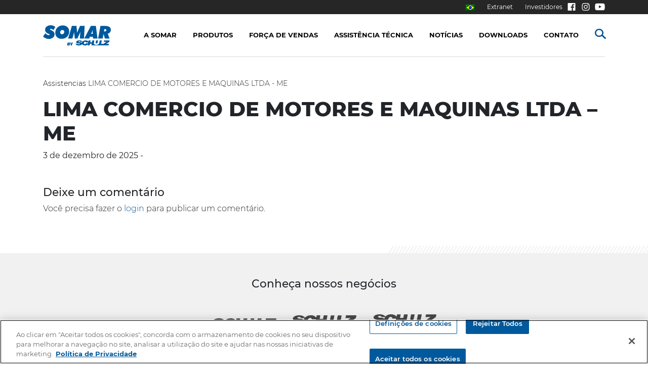

--- FILE ---
content_type: text/html; charset=UTF-8
request_url: https://www.somar.com.br/assistencia/lima-comercio-de-motores-e-maquinas-ltda-me/
body_size: 26952
content:
<!DOCTYPE html>
<html lang="pt-br">

<head>
  <script type="text/javascript" src="https://cdn.cookielaw.org/consent/f3adac82-5312-4591-8885-e7038a70c6ef/OtAutoBlock.js" ></script>
  <script src="https://cdn.cookielaw.org/scripttemplates/otSDKStub.js" type="text/javascript"
  charset="UTF-8" data-domain-script="f3adac82-5312-4591-8885-e7038a70c6ef" ></script>
  <script type="text/javascript">
  function OptanonWrapper() { }
  </script>
  <!-- Google Tag Manager -->
  <script>
  (function(w, d, s, l, i) {
    w[l] = w[l] || [];
    w[l].push({
      'gtm.start': new Date().getTime(),
      event: 'gtm.js'
    });
    var f = d.getElementsByTagName(s)[0],
      j = d.createElement(s),
      dl = l != 'dataLayer' ? '&l=' + l : '';
    j.setAttributeNode(d.createAttribute('data-ot-ignore'));
    j.async = true;
    j.src =
      'https://www.googletagmanager.com/gtm.js?id=' + i + dl;
    f.parentNode.insertBefore(j, f);
  })(window, document, 'script', 'dataLayer', 'GTM-WTBHCPK');
  </script>
  <!-- End Google Tag Manager -->

  <meta charset="UTF-8">
  <meta http-equiv="X-UA-Compatible" content="IE=edge; IE=10; IE=9; IE=8; IE=7;">
  <meta name="viewport" content="width=device-width, initial-scale=1, shrink-to-fit=no">
  <meta name="author" content="Willy Werlang">
  <meta name="mobile-web-app-capable" content="yes">
  <meta name="apple-mobile-web-app-capable" content="yes">
  <meta name="apple-mobile-web-app-title" content="Somar by Schulz - Motobombas, Lavadoras, Máquinas e Ferramentas">
  <title>LIMA COMERCIO DE MOTORES E MAQUINAS LTDA &#8211; ME | Motobombas, Lavadoras, Máquinas e Ferramentas</title>
  <link rel="profile" href="http://gmpg.org/xfn/11">
  <link rel="pingback" href="https://www.somar.com.br/xmlrpc.php">
  <link rel="shortcut icon" href="/wp-content/uploads/2018/04/Somarfavicon.png" type="image/x-icon">
  <link rel="icon" href="/wp-content/uploads/2018/04/Somarfavicon.png" type="image/x-icon">
  <script>
  var ajax_url = "https://www.somar.com.br/wp-admin/admin-ajax.php"
  </script>
  <meta name='robots' content='index, follow, max-image-preview:large, max-snippet:-1, max-video-preview:-1' />

	<!-- This site is optimized with the Yoast SEO plugin v21.2 - https://yoast.com/wordpress/plugins/seo/ -->
	<title>LIMA COMERCIO DE MOTORES E MAQUINAS LTDA - ME - Somar by Schulz</title>
	<link rel="canonical" href="https://www.somar.com.br/assistencia/lima-comercio-de-motores-e-maquinas-ltda-me/" />
	<meta property="og:locale" content="pt_BR" />
	<meta property="og:type" content="article" />
	<meta property="og:title" content="LIMA COMERCIO DE MOTORES E MAQUINAS LTDA - ME - Somar by Schulz" />
	<meta property="og:description" content="[...]VER MAIS" />
	<meta property="og:url" content="https://www.somar.com.br/assistencia/lima-comercio-de-motores-e-maquinas-ltda-me/" />
	<meta property="og:site_name" content="Somar by Schulz" />
	<meta name="twitter:card" content="summary_large_image" />
	<script type="application/ld+json" class="yoast-schema-graph">{"@context":"https://schema.org","@graph":[{"@type":"WebPage","@id":"https://www.somar.com.br/assistencia/lima-comercio-de-motores-e-maquinas-ltda-me/","url":"https://www.somar.com.br/assistencia/lima-comercio-de-motores-e-maquinas-ltda-me/","name":"LIMA COMERCIO DE MOTORES E MAQUINAS LTDA - ME - Somar by Schulz","isPartOf":{"@id":"https://www.somar.com.br/#website"},"datePublished":"2025-12-03T14:11:56+00:00","dateModified":"2025-12-03T14:11:56+00:00","breadcrumb":{"@id":"https://www.somar.com.br/assistencia/lima-comercio-de-motores-e-maquinas-ltda-me/#breadcrumb"},"inLanguage":"pt-BR","potentialAction":[{"@type":"ReadAction","target":["https://www.somar.com.br/assistencia/lima-comercio-de-motores-e-maquinas-ltda-me/"]}]},{"@type":"BreadcrumbList","@id":"https://www.somar.com.br/assistencia/lima-comercio-de-motores-e-maquinas-ltda-me/#breadcrumb","itemListElement":[{"@type":"ListItem","position":1,"name":"Assistencias","item":"https://www.somar.com.br/assistencias/"},{"@type":"ListItem","position":2,"name":"LIMA COMERCIO DE MOTORES E MAQUINAS LTDA - ME"}]},{"@type":"WebSite","@id":"https://www.somar.com.br/#website","url":"https://www.somar.com.br/","name":"Somar by Schulz","description":"Motobombas, Lavadoras, Máquinas e Ferramentas","potentialAction":[{"@type":"SearchAction","target":{"@type":"EntryPoint","urlTemplate":"https://www.somar.com.br/?s={search_term_string}"},"query-input":"required name=search_term_string"}],"inLanguage":"pt-BR"}]}</script>
	<!-- / Yoast SEO plugin. -->


<link rel='dns-prefetch' href='//www.somar.com.br' />
<script type="text/javascript">
window._wpemojiSettings = {"baseUrl":"https:\/\/s.w.org\/images\/core\/emoji\/14.0.0\/72x72\/","ext":".png","svgUrl":"https:\/\/s.w.org\/images\/core\/emoji\/14.0.0\/svg\/","svgExt":".svg","source":{"concatemoji":"https:\/\/www.somar.com.br\/wp-includes\/js\/wp-emoji-release.min.js?ver=6.2.8"}};
/*! This file is auto-generated */
!function(e,a,t){var n,r,o,i=a.createElement("canvas"),p=i.getContext&&i.getContext("2d");function s(e,t){p.clearRect(0,0,i.width,i.height),p.fillText(e,0,0);e=i.toDataURL();return p.clearRect(0,0,i.width,i.height),p.fillText(t,0,0),e===i.toDataURL()}function c(e){var t=a.createElement("script");t.src=e,t.defer=t.type="text/javascript",a.getElementsByTagName("head")[0].appendChild(t)}for(o=Array("flag","emoji"),t.supports={everything:!0,everythingExceptFlag:!0},r=0;r<o.length;r++)t.supports[o[r]]=function(e){if(p&&p.fillText)switch(p.textBaseline="top",p.font="600 32px Arial",e){case"flag":return s("\ud83c\udff3\ufe0f\u200d\u26a7\ufe0f","\ud83c\udff3\ufe0f\u200b\u26a7\ufe0f")?!1:!s("\ud83c\uddfa\ud83c\uddf3","\ud83c\uddfa\u200b\ud83c\uddf3")&&!s("\ud83c\udff4\udb40\udc67\udb40\udc62\udb40\udc65\udb40\udc6e\udb40\udc67\udb40\udc7f","\ud83c\udff4\u200b\udb40\udc67\u200b\udb40\udc62\u200b\udb40\udc65\u200b\udb40\udc6e\u200b\udb40\udc67\u200b\udb40\udc7f");case"emoji":return!s("\ud83e\udef1\ud83c\udffb\u200d\ud83e\udef2\ud83c\udfff","\ud83e\udef1\ud83c\udffb\u200b\ud83e\udef2\ud83c\udfff")}return!1}(o[r]),t.supports.everything=t.supports.everything&&t.supports[o[r]],"flag"!==o[r]&&(t.supports.everythingExceptFlag=t.supports.everythingExceptFlag&&t.supports[o[r]]);t.supports.everythingExceptFlag=t.supports.everythingExceptFlag&&!t.supports.flag,t.DOMReady=!1,t.readyCallback=function(){t.DOMReady=!0},t.supports.everything||(n=function(){t.readyCallback()},a.addEventListener?(a.addEventListener("DOMContentLoaded",n,!1),e.addEventListener("load",n,!1)):(e.attachEvent("onload",n),a.attachEvent("onreadystatechange",function(){"complete"===a.readyState&&t.readyCallback()})),(e=t.source||{}).concatemoji?c(e.concatemoji):e.wpemoji&&e.twemoji&&(c(e.twemoji),c(e.wpemoji)))}(window,document,window._wpemojiSettings);
</script>
<style type="text/css">
img.wp-smiley,
img.emoji {
	display: inline !important;
	border: none !important;
	box-shadow: none !important;
	height: 1em !important;
	width: 1em !important;
	margin: 0 0.07em !important;
	vertical-align: -0.1em !important;
	background: none !important;
	padding: 0 !important;
}
</style>
	<link rel='stylesheet' id='wp-block-library-css' href='https://www.somar.com.br/wp-includes/css/dist/block-library/style.min.css?ver=6.2.8' type='text/css' media='all' />
<link rel='stylesheet' id='classic-theme-styles-css' href='https://www.somar.com.br/wp-includes/css/classic-themes.min.css?ver=6.2.8' type='text/css' media='all' />
<style id='global-styles-inline-css' type='text/css'>
body{--wp--preset--color--black: #000000;--wp--preset--color--cyan-bluish-gray: #abb8c3;--wp--preset--color--white: #ffffff;--wp--preset--color--pale-pink: #f78da7;--wp--preset--color--vivid-red: #cf2e2e;--wp--preset--color--luminous-vivid-orange: #ff6900;--wp--preset--color--luminous-vivid-amber: #fcb900;--wp--preset--color--light-green-cyan: #7bdcb5;--wp--preset--color--vivid-green-cyan: #00d084;--wp--preset--color--pale-cyan-blue: #8ed1fc;--wp--preset--color--vivid-cyan-blue: #0693e3;--wp--preset--color--vivid-purple: #9b51e0;--wp--preset--gradient--vivid-cyan-blue-to-vivid-purple: linear-gradient(135deg,rgba(6,147,227,1) 0%,rgb(155,81,224) 100%);--wp--preset--gradient--light-green-cyan-to-vivid-green-cyan: linear-gradient(135deg,rgb(122,220,180) 0%,rgb(0,208,130) 100%);--wp--preset--gradient--luminous-vivid-amber-to-luminous-vivid-orange: linear-gradient(135deg,rgba(252,185,0,1) 0%,rgba(255,105,0,1) 100%);--wp--preset--gradient--luminous-vivid-orange-to-vivid-red: linear-gradient(135deg,rgba(255,105,0,1) 0%,rgb(207,46,46) 100%);--wp--preset--gradient--very-light-gray-to-cyan-bluish-gray: linear-gradient(135deg,rgb(238,238,238) 0%,rgb(169,184,195) 100%);--wp--preset--gradient--cool-to-warm-spectrum: linear-gradient(135deg,rgb(74,234,220) 0%,rgb(151,120,209) 20%,rgb(207,42,186) 40%,rgb(238,44,130) 60%,rgb(251,105,98) 80%,rgb(254,248,76) 100%);--wp--preset--gradient--blush-light-purple: linear-gradient(135deg,rgb(255,206,236) 0%,rgb(152,150,240) 100%);--wp--preset--gradient--blush-bordeaux: linear-gradient(135deg,rgb(254,205,165) 0%,rgb(254,45,45) 50%,rgb(107,0,62) 100%);--wp--preset--gradient--luminous-dusk: linear-gradient(135deg,rgb(255,203,112) 0%,rgb(199,81,192) 50%,rgb(65,88,208) 100%);--wp--preset--gradient--pale-ocean: linear-gradient(135deg,rgb(255,245,203) 0%,rgb(182,227,212) 50%,rgb(51,167,181) 100%);--wp--preset--gradient--electric-grass: linear-gradient(135deg,rgb(202,248,128) 0%,rgb(113,206,126) 100%);--wp--preset--gradient--midnight: linear-gradient(135deg,rgb(2,3,129) 0%,rgb(40,116,252) 100%);--wp--preset--duotone--dark-grayscale: url('#wp-duotone-dark-grayscale');--wp--preset--duotone--grayscale: url('#wp-duotone-grayscale');--wp--preset--duotone--purple-yellow: url('#wp-duotone-purple-yellow');--wp--preset--duotone--blue-red: url('#wp-duotone-blue-red');--wp--preset--duotone--midnight: url('#wp-duotone-midnight');--wp--preset--duotone--magenta-yellow: url('#wp-duotone-magenta-yellow');--wp--preset--duotone--purple-green: url('#wp-duotone-purple-green');--wp--preset--duotone--blue-orange: url('#wp-duotone-blue-orange');--wp--preset--font-size--small: 13px;--wp--preset--font-size--medium: 20px;--wp--preset--font-size--large: 36px;--wp--preset--font-size--x-large: 42px;--wp--preset--spacing--20: 0.44rem;--wp--preset--spacing--30: 0.67rem;--wp--preset--spacing--40: 1rem;--wp--preset--spacing--50: 1.5rem;--wp--preset--spacing--60: 2.25rem;--wp--preset--spacing--70: 3.38rem;--wp--preset--spacing--80: 5.06rem;--wp--preset--shadow--natural: 6px 6px 9px rgba(0, 0, 0, 0.2);--wp--preset--shadow--deep: 12px 12px 50px rgba(0, 0, 0, 0.4);--wp--preset--shadow--sharp: 6px 6px 0px rgba(0, 0, 0, 0.2);--wp--preset--shadow--outlined: 6px 6px 0px -3px rgba(255, 255, 255, 1), 6px 6px rgba(0, 0, 0, 1);--wp--preset--shadow--crisp: 6px 6px 0px rgba(0, 0, 0, 1);}:where(.is-layout-flex){gap: 0.5em;}body .is-layout-flow > .alignleft{float: left;margin-inline-start: 0;margin-inline-end: 2em;}body .is-layout-flow > .alignright{float: right;margin-inline-start: 2em;margin-inline-end: 0;}body .is-layout-flow > .aligncenter{margin-left: auto !important;margin-right: auto !important;}body .is-layout-constrained > .alignleft{float: left;margin-inline-start: 0;margin-inline-end: 2em;}body .is-layout-constrained > .alignright{float: right;margin-inline-start: 2em;margin-inline-end: 0;}body .is-layout-constrained > .aligncenter{margin-left: auto !important;margin-right: auto !important;}body .is-layout-constrained > :where(:not(.alignleft):not(.alignright):not(.alignfull)){max-width: var(--wp--style--global--content-size);margin-left: auto !important;margin-right: auto !important;}body .is-layout-constrained > .alignwide{max-width: var(--wp--style--global--wide-size);}body .is-layout-flex{display: flex;}body .is-layout-flex{flex-wrap: wrap;align-items: center;}body .is-layout-flex > *{margin: 0;}:where(.wp-block-columns.is-layout-flex){gap: 2em;}.has-black-color{color: var(--wp--preset--color--black) !important;}.has-cyan-bluish-gray-color{color: var(--wp--preset--color--cyan-bluish-gray) !important;}.has-white-color{color: var(--wp--preset--color--white) !important;}.has-pale-pink-color{color: var(--wp--preset--color--pale-pink) !important;}.has-vivid-red-color{color: var(--wp--preset--color--vivid-red) !important;}.has-luminous-vivid-orange-color{color: var(--wp--preset--color--luminous-vivid-orange) !important;}.has-luminous-vivid-amber-color{color: var(--wp--preset--color--luminous-vivid-amber) !important;}.has-light-green-cyan-color{color: var(--wp--preset--color--light-green-cyan) !important;}.has-vivid-green-cyan-color{color: var(--wp--preset--color--vivid-green-cyan) !important;}.has-pale-cyan-blue-color{color: var(--wp--preset--color--pale-cyan-blue) !important;}.has-vivid-cyan-blue-color{color: var(--wp--preset--color--vivid-cyan-blue) !important;}.has-vivid-purple-color{color: var(--wp--preset--color--vivid-purple) !important;}.has-black-background-color{background-color: var(--wp--preset--color--black) !important;}.has-cyan-bluish-gray-background-color{background-color: var(--wp--preset--color--cyan-bluish-gray) !important;}.has-white-background-color{background-color: var(--wp--preset--color--white) !important;}.has-pale-pink-background-color{background-color: var(--wp--preset--color--pale-pink) !important;}.has-vivid-red-background-color{background-color: var(--wp--preset--color--vivid-red) !important;}.has-luminous-vivid-orange-background-color{background-color: var(--wp--preset--color--luminous-vivid-orange) !important;}.has-luminous-vivid-amber-background-color{background-color: var(--wp--preset--color--luminous-vivid-amber) !important;}.has-light-green-cyan-background-color{background-color: var(--wp--preset--color--light-green-cyan) !important;}.has-vivid-green-cyan-background-color{background-color: var(--wp--preset--color--vivid-green-cyan) !important;}.has-pale-cyan-blue-background-color{background-color: var(--wp--preset--color--pale-cyan-blue) !important;}.has-vivid-cyan-blue-background-color{background-color: var(--wp--preset--color--vivid-cyan-blue) !important;}.has-vivid-purple-background-color{background-color: var(--wp--preset--color--vivid-purple) !important;}.has-black-border-color{border-color: var(--wp--preset--color--black) !important;}.has-cyan-bluish-gray-border-color{border-color: var(--wp--preset--color--cyan-bluish-gray) !important;}.has-white-border-color{border-color: var(--wp--preset--color--white) !important;}.has-pale-pink-border-color{border-color: var(--wp--preset--color--pale-pink) !important;}.has-vivid-red-border-color{border-color: var(--wp--preset--color--vivid-red) !important;}.has-luminous-vivid-orange-border-color{border-color: var(--wp--preset--color--luminous-vivid-orange) !important;}.has-luminous-vivid-amber-border-color{border-color: var(--wp--preset--color--luminous-vivid-amber) !important;}.has-light-green-cyan-border-color{border-color: var(--wp--preset--color--light-green-cyan) !important;}.has-vivid-green-cyan-border-color{border-color: var(--wp--preset--color--vivid-green-cyan) !important;}.has-pale-cyan-blue-border-color{border-color: var(--wp--preset--color--pale-cyan-blue) !important;}.has-vivid-cyan-blue-border-color{border-color: var(--wp--preset--color--vivid-cyan-blue) !important;}.has-vivid-purple-border-color{border-color: var(--wp--preset--color--vivid-purple) !important;}.has-vivid-cyan-blue-to-vivid-purple-gradient-background{background: var(--wp--preset--gradient--vivid-cyan-blue-to-vivid-purple) !important;}.has-light-green-cyan-to-vivid-green-cyan-gradient-background{background: var(--wp--preset--gradient--light-green-cyan-to-vivid-green-cyan) !important;}.has-luminous-vivid-amber-to-luminous-vivid-orange-gradient-background{background: var(--wp--preset--gradient--luminous-vivid-amber-to-luminous-vivid-orange) !important;}.has-luminous-vivid-orange-to-vivid-red-gradient-background{background: var(--wp--preset--gradient--luminous-vivid-orange-to-vivid-red) !important;}.has-very-light-gray-to-cyan-bluish-gray-gradient-background{background: var(--wp--preset--gradient--very-light-gray-to-cyan-bluish-gray) !important;}.has-cool-to-warm-spectrum-gradient-background{background: var(--wp--preset--gradient--cool-to-warm-spectrum) !important;}.has-blush-light-purple-gradient-background{background: var(--wp--preset--gradient--blush-light-purple) !important;}.has-blush-bordeaux-gradient-background{background: var(--wp--preset--gradient--blush-bordeaux) !important;}.has-luminous-dusk-gradient-background{background: var(--wp--preset--gradient--luminous-dusk) !important;}.has-pale-ocean-gradient-background{background: var(--wp--preset--gradient--pale-ocean) !important;}.has-electric-grass-gradient-background{background: var(--wp--preset--gradient--electric-grass) !important;}.has-midnight-gradient-background{background: var(--wp--preset--gradient--midnight) !important;}.has-small-font-size{font-size: var(--wp--preset--font-size--small) !important;}.has-medium-font-size{font-size: var(--wp--preset--font-size--medium) !important;}.has-large-font-size{font-size: var(--wp--preset--font-size--large) !important;}.has-x-large-font-size{font-size: var(--wp--preset--font-size--x-large) !important;}
.wp-block-navigation a:where(:not(.wp-element-button)){color: inherit;}
:where(.wp-block-columns.is-layout-flex){gap: 2em;}
.wp-block-pullquote{font-size: 1.5em;line-height: 1.6;}
</style>
<link rel='stylesheet' id='rs-plugin-settings-css' href='https://www.somar.com.br/wp-content/plugins/revslider/public/assets/css/settings.css?ver=5.4.6.4' type='text/css' media='all' />
<style id='rs-plugin-settings-inline-css' type='text/css'>
#rs-demo-id {}
</style>
<link rel='stylesheet' id='ionicons-style-css' href='https://www.somar.com.br/wp-content/plugins/alike/assets/dist/css/ionicons.css?ver=6.2.8' type='text/css' media='all' />
<link rel='stylesheet' id='ra-style-css' href='https://www.somar.com.br/wp-content/plugins/alike/assets/dist/css/style.css?ver=6.2.8' type='text/css' media='all' />
<link rel='stylesheet' id='somar-styles-css' href='https://www.somar.com.br/wp-content/themes/somar/css/theme.min.css?ver=0.6.8' type='text/css' media='all' />
<script type='text/javascript' src='https://www.somar.com.br/wp-content/themes/somar/src/js/jquery.min.js' id='jquery-js'></script>
<script type='text/javascript' src='https://www.somar.com.br/wp-content/plugins/revslider/public/assets/js/jquery.themepunch.tools.min.js?ver=5.4.6.4' id='tp-tools-js'></script>
<script type='text/javascript' src='https://www.somar.com.br/wp-content/plugins/revslider/public/assets/js/jquery.themepunch.revolution.min.js?ver=5.4.6.4' id='revmin-js'></script>
<script type='text/javascript' src='https://www.somar.com.br/wp-content/themes/somar/js/popper.min.js?ver=6.2.8' id='popper-scripts-js'></script>
<link rel="https://api.w.org/" href="https://www.somar.com.br/wp-json/" /><link rel="alternate" type="application/json+oembed" href="https://www.somar.com.br/wp-json/oembed/1.0/embed?url=https%3A%2F%2Fwww.somar.com.br%2Fassistencia%2Flima-comercio-de-motores-e-maquinas-ltda-me%2F" />
<link rel="alternate" type="text/xml+oembed" href="https://www.somar.com.br/wp-json/oembed/1.0/embed?url=https%3A%2F%2Fwww.somar.com.br%2Fassistencia%2Flima-comercio-de-motores-e-maquinas-ltda-me%2F&#038;format=xml" />
<meta name="generator" content="WPML ver:4.8.6 stt:1,43,2;" />
<script type="text/javascript">
(function(url){
	if(/(?:Chrome\/26\.0\.1410\.63 Safari\/537\.31|WordfenceTestMonBot)/.test(navigator.userAgent)){ return; }
	var addEvent = function(evt, handler) {
		if (window.addEventListener) {
			document.addEventListener(evt, handler, false);
		} else if (window.attachEvent) {
			document.attachEvent('on' + evt, handler);
		}
	};
	var removeEvent = function(evt, handler) {
		if (window.removeEventListener) {
			document.removeEventListener(evt, handler, false);
		} else if (window.detachEvent) {
			document.detachEvent('on' + evt, handler);
		}
	};
	var evts = 'contextmenu dblclick drag dragend dragenter dragleave dragover dragstart drop keydown keypress keyup mousedown mousemove mouseout mouseover mouseup mousewheel scroll'.split(' ');
	var logHuman = function() {
		if (window.wfLogHumanRan) { return; }
		window.wfLogHumanRan = true;
		var wfscr = document.createElement('script');
		wfscr.type = 'text/javascript';
		wfscr.async = true;
		wfscr.src = url + '&r=' + Math.random();
		(document.getElementsByTagName('head')[0]||document.getElementsByTagName('body')[0]).appendChild(wfscr);
		for (var i = 0; i < evts.length; i++) {
			removeEvent(evts[i], logHuman);
		}
	};
	for (var i = 0; i < evts.length; i++) {
		addEvent(evts[i], logHuman);
	}
})('//www.somar.com.br/?wordfence_lh=1&hid=277E099A9AE30A978DD0E8876F70B534');
</script><meta name="generator" content="Powered by Slider Revolution 5.4.6.4 - responsive, Mobile-Friendly Slider Plugin for WordPress with comfortable drag and drop interface." />
<script type="text/javascript">function setREVStartSize(e){
				try{ var i=jQuery(window).width(),t=9999,r=0,n=0,l=0,f=0,s=0,h=0;					
					if(e.responsiveLevels&&(jQuery.each(e.responsiveLevels,function(e,f){f>i&&(t=r=f,l=e),i>f&&f>r&&(r=f,n=e)}),t>r&&(l=n)),f=e.gridheight[l]||e.gridheight[0]||e.gridheight,s=e.gridwidth[l]||e.gridwidth[0]||e.gridwidth,h=i/s,h=h>1?1:h,f=Math.round(h*f),"fullscreen"==e.sliderLayout){var u=(e.c.width(),jQuery(window).height());if(void 0!=e.fullScreenOffsetContainer){var c=e.fullScreenOffsetContainer.split(",");if (c) jQuery.each(c,function(e,i){u=jQuery(i).length>0?u-jQuery(i).outerHeight(!0):u}),e.fullScreenOffset.split("%").length>1&&void 0!=e.fullScreenOffset&&e.fullScreenOffset.length>0?u-=jQuery(window).height()*parseInt(e.fullScreenOffset,0)/100:void 0!=e.fullScreenOffset&&e.fullScreenOffset.length>0&&(u-=parseInt(e.fullScreenOffset,0))}f=u}else void 0!=e.minHeight&&f<e.minHeight&&(f=e.minHeight);e.c.closest(".rev_slider_wrapper").css({height:f})					
				}catch(d){console.log("Failure at Presize of Slider:"+d)}
			};</script>
</head>


    <body class="assistencia-template-default single single-assistencia postid-16258 group-blog">
      <!-- Google Tag Manager (noscript) -->
      <noscript><iframe src="https://www.googletagmanager.com/ns.html?id=GTM-WTBHCPK" height="0" width="0"
          style="display:none;visibility:hidden"></iframe></noscript>
      <!-- End Google Tag Manager (noscript) -->

      <input type="hidden" name="sitelanguage" value="pt-br" id="idiomadosite">
      <div class="translate-loading"></div>

      <a class="skip-link screen-reader-text sr-only" href="#main">Ir para o conte&uacute;do</a>
      <header class="header main-nav navbar-scroll mm-slideout">
        <section class="top-nav d-flex align-items-center">
          <div class="container d-flex justify-content-center justify-content-md-start align-items-center">

            <div id="flags_language_selector">
              <div class="lang-trigger">
                                <img src="https://www.somar.com.br/wp-content/themes/somar/img/pt-br.png" alt="">
                                                              </div>
              <div class="lang-dropdown">
                <!--            -->                <!--              <img src="-->                <!--/img/es.png" alt="">-->
                <!--            -->                <!--            -->                <!--              <img src="-->                <!--/img/us.png" alt="">-->
                <!--            -->                              </div>
            </div>


                        <!--   <a href="https://portal.schulz.com.br/#/somar/revendedores/acesso" target="_blank" class="mr-4 d-none d-md-flex"><strong>Revendedores</strong></a>
        <a href="https://portalfornecedores.schulz.com.br/portalFornecedores/flex/index.html" target="_blank" class="mr-4 d-none d-md-flex"><strong>Fornecedores</strong></a>-->
            

                        <a href="/extranet" class="mr-4 d-none d-md-flex"><strong>Extranet</strong></a>
            

                        <a href="https://ri.schulzsa.com/" target="_blank" class="mr-4 d-none d-md-flex"
              style='margin-right: 0 !important;'><strong>Investidores</strong></a>
            

                        <a href="https://www.facebook.com/Somar-106194778945558/" target="_blank" style="height: 17px;"
              class="icon2 d-none d-md-block ml-2"><i class="svg icone"><svg xmlns="http://www.w3.org/2000/svg"
                  viewBox="0 0 24 24">
                  <path
                    d="M22.675 0h-21.35c-.732 0-1.325.593-1.325 1.325v21.351c0 .731.593 1.324 1.325 1.324h11.495v-9.294h-3.128v-3.622h3.128v-2.671c0-3.1 1.893-4.788 4.659-4.788 1.325 0 2.463.099 2.795.143v3.24l-1.918.001c-1.504 0-1.795.715-1.795 1.763v2.313h3.587l-.467 3.622h-3.12v9.293h6.116c.73 0 1.323-.593 1.323-1.325v-21.35c0-.732-.593-1.325-1.325-1.325z">
                  </path>
                </svg>
              </i></a>
            


                        <a href="https://www.instagram.com/somar_oficial/" target="_blank" style="height: 17px;"
              class="icon2 d-none d-md-block ml-2"><i class="svg icone"><svg xmlns="http://www.w3.org/2000/svg"
                  viewBox="0 0 24 24">
                  <path
                    d="M12 2.163c3.204 0 3.584.012 4.85.07 3.252.148 4.771 1.691 4.919 4.919.058 1.265.069 1.645.069 4.849 0 3.205-.012 3.584-.069 4.849-.149 3.225-1.664 4.771-4.919 4.919-1.266.058-1.644.07-4.85.07-3.204 0-3.584-.012-4.849-.07-3.26-.149-4.771-1.699-4.919-4.92-.058-1.265-.07-1.644-.07-4.849 0-3.204.013-3.583.07-4.849.149-3.227 1.664-4.771 4.919-4.919 1.266-.057 1.645-.069 4.849-.069zm0-2.163c-3.259 0-3.667.014-4.947.072-4.358.2-6.78 2.618-6.98 6.98-.059 1.281-.073 1.689-.073 4.948 0 3.259.014 3.668.072 4.948.2 4.358 2.618 6.78 6.98 6.98 1.281.058 1.689.072 4.948.072 3.259 0 3.668-.014 4.948-.072 4.354-.2 6.782-2.618 6.979-6.98.059-1.28.073-1.689.073-4.948 0-3.259-.014-3.667-.072-4.947-.196-4.354-2.617-6.78-6.979-6.98-1.281-.059-1.69-.073-4.949-.073zm0 5.838c-3.403 0-6.162 2.759-6.162 6.162s2.759 6.163 6.162 6.163 6.162-2.759 6.162-6.163c0-3.403-2.759-6.162-6.162-6.162zm0 10.162c-2.209 0-4-1.79-4-4 0-2.209 1.791-4 4-4s4 1.791 4 4c0 2.21-1.791 4-4 4zm6.406-11.845c-.796 0-1.441.645-1.441 1.44s.645 1.44 1.441 1.44c.795 0 1.439-.645 1.439-1.44s-.644-1.44-1.439-1.44z">
                  </path>
                </svg>
              </i></a>
            



                        <a href="https://www.youtube.com/channel/UCL7uCMxDOwCgAMvYNJfpUXg" target="_blank" style="height: 17px;"
              class="icon2 d-none d-md-block ml-2"><i
                class="svg icone"><svg version="1.2" baseProfile="tiny" xmlns="http://www.w3.org/2000/svg" viewBox="0 0 106.2 75.8" overflow="scroll"><path d="M53.2 2c6.4 0 12.6.1 18.6.3 6 .2 10.3.4 13.1.5L89 3s.4 0 1 .1 1.1.1 1.3.2c.3.1.7.1 1.3.3.6.1 1.2.3 1.6.5s1 .4 1.6.7 1.2.7 1.8 1.1c.6.4 1.1.9 1.7 1.5.2.2.5.6.9 1.1.4.5.9 1.6 1.7 3.3.7 1.8 1.3 3.7 1.5 5.8.3 2.4.5 5 .7 7.8.2 2.8.3 4.9.3 6.5V42c0 5.5-.3 11.1-1 16.6-.3 2.1-.8 4-1.4 5.7-.7 1.7-1.3 2.9-1.8 3.5l-.8 1c-.5.6-1.1 1.1-1.7 1.5-.6.4-1.2.8-1.8 1.1-.6.3-1.1.5-1.6.7-.5.2-1 .3-1.6.5-.6.1-1.1.2-1.4.3-.3.1-.7.1-1.3.2-.6.1-.9.1-1 .1-9.6.7-21.5 1.1-35.9 1.1-7.9-.1-14.7-.2-20.6-.4s-9.6-.3-11.5-.4l-2.7-.5-2.1-.2c-1.4-.2-2.4-.4-3.1-.6-.7-.2-1.7-.6-2.9-1.2S7.9 69.6 7 68.7c-.2-.2-.5-.6-.9-1.1-.4-.5-.9-1.6-1.7-3.3-.7-1.8-1.3-3.7-1.5-5.8-.3-2.4-.5-5-.7-7.8-.2-2.8-.3-4.9-.3-6.5V34.1c0-5.5.3-11.1 1-16.6.3-2.1.8-4 1.4-5.7S5.7 9 6.2 8.3l.8-1c.5-.6 1.1-1.1 1.7-1.5.6-.4 1.1-.8 1.8-1.1s1.1-.6 1.6-.7c.5-.2 1-.3 1.6-.5.6-.1 1.1-.2 1.3-.3.3-.1.7-.1 1.3-.2.7.1 1 0 1 0 9.6-.7 21.5-1 35.9-1zM42.6 51.3L70.3 37 42.6 22.5v28.8z"/></svg></i></a>
            





















          </div>

        </section>
        <section class="main-nav navbar-scroll Fixed">
          <div class="container navbar-container">
            <nav class="navbar navbar-expand-md px-0">
              <div class="navbar-brand mb-0 mr-auto">
                <a rel="home" href="https://www.somar.com.br/"
                  title="Somar by Schulz">
                  <!-- <img src="/wp-content/uploads/2018/04/Logo-Somar-By-Schulz_azul1.jpg" alt="logo-somar"> -->
                  <i class="svg logo"><svg id="Layer_1" data-name="Layer 1" xmlns="http://www.w3.org/2000/svg" viewBox="0 0 270.69 80.92"><g id="Camada_1"><g id="_2645295634704" data-name=" 2645295634704"><path d="M247.17,29.62h1.33q4.16,0,6.12-1.35a4.78,4.78,0,0,0,2-4.22A3.56,3.56,0,0,0,255,20.83a9.41,9.41,0,0,0-5-1H249l-1.82,9.8Zm-23.3,28,9.27-50.3h19.38q10.91,0,16.53,3.85t5.64,11.27a16.36,16.36,0,0,1-3.25,10.43,15.27,15.27,0,0,1-9.15,5.41l7.24,19.34H250.88l-5.47-18.28L242,57.62Z" transform="translate(-4 -4.69)" style="fill:#00599c;fill-rule:evenodd"/><path d="M168.65,57.62l26.26-50.3H214.8l6.56,50.3h-17.9l-.35-6.7H191l-2.75,6.7ZM196,39h6.42l-.21-5.4c0-.3-.05-.72-.06-1.27-.12-2.24-.18-4.06-.18-5.43,0-.91,0-1.62,0-2.11s0-1,.05-1.39c-.41,1.35-.84,2.65-1.28,3.9s-.84,2.36-1.23,3.35L196,39Z" transform="translate(-4 -4.69)" style="fill:#00599c;fill-rule:evenodd"/><path d="M104.09,57.62l15-50.3h18.31l1.68,16.29c.17,1.74.28,3.52.36,5.35s.12,3.74.12,5.71L151.67,7.32H170l-2.37,50.3H150.88l2.2-26.87c-.43,1.26-.92,2.57-1.46,3.92s-1.13,2.74-1.8,4.15l-8.73,18.8H130.75L127.93,31.5c-.16,1.32-.38,2.64-.68,4s-.65,2.75-1.07,4.2l-5.05,17.93Z" transform="translate(-4 -4.69)" style="fill:#00599c;fill-rule:evenodd"/><path d="M4,50.08l9.39-13.73a24.27,24.27,0,0,0,6.69,5.93,14.14,14.14,0,0,0,7.12,2.06,4.75,4.75,0,0,0,2.5-.57,1.71,1.71,0,0,0,.94-1.51c0-.95-1.37-2-4.09-3.07l-1.4-.58c-4.5-1.87-7.76-4-9.81-6.47a13.42,13.42,0,0,1-3.06-8.88,16.86,16.86,0,0,1,6-13.38q6-5.19,15.66-5.19A31.07,31.07,0,0,1,44.24,6.34a27.72,27.72,0,0,1,8.65,4.95L45.54,24.15A31.21,31.21,0,0,0,39.75,20,10.4,10.4,0,0,0,35,18.64a3.43,3.43,0,0,0-2.13.62A2,2,0,0,0,32,20.93q0,1.76,4.74,3.77l2,.85q6.14,2.76,8.68,6.17A14,14,0,0,1,50,40.36a17.37,17.37,0,0,1-6.39,13.75q-6.41,5.51-16.15,5.5A31.91,31.91,0,0,1,15.3,57.19,39.6,39.6,0,0,1,4,50.08Z" transform="translate(-4 -4.69)" style="fill:#00599c;fill-rule:evenodd"/><path d="M78.59,59a31.28,31.28,0,0,1-10-1.5,23.85,23.85,0,0,1-8-4.51,22,22,0,0,1-5.74-7.92,25,25,0,0,1-2-10,31.64,31.64,0,0,1,1.77-10.72,28.3,28.3,0,0,1,5.25-9,27.48,27.48,0,0,1,10-7.42,31.16,31.16,0,0,1,12.7-2.6q11.52,0,18.66,6.65t7.14,17.3A32.06,32.06,0,0,1,106.56,40a27.8,27.8,0,0,1-5.24,9,27.26,27.26,0,0,1-10,7.47A31.24,31.24,0,0,1,78.59,59ZM81.28,23.5a8.31,8.31,0,0,0-6.36,2.73A9.5,9.5,0,0,0,72.38,33a7.72,7.72,0,0,0,2,5.64,7.19,7.19,0,0,0,5.43,2.1,8.31,8.31,0,0,0,6.33-2.78,9.74,9.74,0,0,0,2.57-6.86,7.39,7.39,0,0,0-2.11-5.45,7.24,7.24,0,0,0-5.36-2.13Z" transform="translate(-4 -4.69)" style="fill:#00599c;fill-rule:evenodd"/><path d="M159.09,74.6a11,11,0,0,1,1.58-3.7h-7.86c-.07-2.32-3.18-2.27-3.82-2.27-.94,0-3.2.49-3.31,1.57-.14,1.33,2.2,2,3.53,2C152.1,72.06,156.72,72.66,159.09,74.6Zm16.23,2.53h8.37l.67-3.49h-8.45a3.6,3.6,0,0,0-3.34-3c-3.15,0-4.91,2.4-5.41,4.82s.68,4.77,3.6,4.82C172.3,80.35,174.76,78.32,175.32,77.13ZM185,70.06c-1.88-2.87-6.21-5.13-11.52-4.93a17.13,17.13,0,0,0-12.06,5,12.61,12.61,0,0,0-4.3-3.4,17.1,17.1,0,0,0-7.51-1.62,23.84,23.84,0,0,0-7,1c-1.92.56-6.37,2.75-6.59,5.14-.27,2.79,1.67,3.77,3.47,4.44a24.74,24.74,0,0,0,7.33,1.5c1,0,4.62.24,4.26,2.14-.21,1.13-2.56,1.47-3.6,1.38-1.63-.13-3.74-.59-3.47-2.26H133.91c-.16,1.31,1.24,3.5,3.42,4.8a17.11,17.11,0,0,0,9.55,2.38,20.93,20.93,0,0,0,10.48-2.8,24.94,24.94,0,0,0,2.88-2.37c1.83,2.36,4.59,4.82,10.39,5.13a17.66,17.66,0,0,0,12.19-4l-.7,3.7h7.94l1.23-6.88h7l-1.15,6.85h68.61l1.16-6.12H256.25l12.18-8.24,1-5.63H247.52L246.41,71h10.76L245,79.16h-9.09l2.59-13.87H230.4l-1.93,10.34c-1.68,10.13-23.13,9.87-21.69.18l2-10.52H200.8l-1.43,7.48h-7l1.43-7.48H186L185,70.06Zm30.75-4.77h7.51l-1.71,9.23c-.77,4.09-8.32,4.09-7.55,0Z" transform="translate(-4 -4.69)" style="fill:#00599c;fill-rule:evenodd"/><path d="M100.38,85.44h6a6.6,6.6,0,0,0,3.62-.83,3.27,3.27,0,0,0,1.49-2.46,2.34,2.34,0,0,0-.37-1.81,2.78,2.78,0,0,0-1.74-.9,3.56,3.56,0,0,0,1.71-.89,2.67,2.67,0,0,0,.72-1.59,2.76,2.76,0,0,0-.2-1.58,2,2,0,0,0-1-1,5.69,5.69,0,0,0-1.75-.37c-.74-.07-1.64-.1-2.71-.1h-4.24l-1.48,11.5Zm4.81-4.7h.72a1.56,1.56,0,0,1,1,.27.87.87,0,0,1,.24.83,1.23,1.23,0,0,1-.46.88,1.84,1.84,0,0,1-1.1.29h-.72l.3-2.27Zm.28-2.19.27-2.13h.56a1.51,1.51,0,0,1,1,.28.84.84,0,0,1,.26.8,1.07,1.07,0,0,1-.46.77,1.7,1.7,0,0,1-1,.28Zm9.46,2.91-.52,4h4.43l.51-4,4.72-7.52h-4.24l-2.14,4.66-1.11-4.66H112l2.89,7.52Z" transform="translate(-4 -4.69)" style="fill:#00599c"/></g></g></svg></i>
                </a>
              </div>

              <div id="menu-clone" class="collapse navbar-collapse justify-content-end"><ul id="main-menu" class="navbar-nav"><li id="menu-item-260" class="menu-item menu-item-type-custom menu-item-object-custom menu-item-has-children nav-item menu-item-260 dropdown"><a title="A Somar" href="#" class="nav-link">A Somar<!-- <span class="caret"></span>--></a>
<ul class="dropdown-menu depth_0" >
	<li id="menu-item-257" class="menu-item menu-item-type-post_type menu-item-object-page nav-item menu-item-257"><a title="Nossa História" href="https://www.somar.com.br/historia/" class="nav-link">Nossa História</a></li>
</ul>
</li>
<li id="menu-item-1946" class="mega-menu menu-item menu-item-type-post_type menu-item-object-page menu-item-has-children nav-item menu-item-1946 dropdown"><a title="Produtos" href="https://www.somar.com.br/produtos/" class="nav-link">Produtos<!-- <span class="caret"></span>--></a>
<ul class="dropdown-menu depth_0" >
	<div class="wrap"></li>
	<li class="dropdown-header mm-divider" role="presentation">Selecione a categoria do produto</li>
	<li class="col-md-3 menu-item" role="presentation"><a href="https://www.somar.com.br/categoria/motobombas/" class="nav-link">Motobombas</a>	<li class="col-md-3 menu-item" role="presentation"><a href="https://www.somar.com.br/categoria/equipamentos-de-bancada-e-coluna/" class="nav-link">Equipamentos de Bancada e Coluna</a>	<li class="col-md-3 menu-item" role="presentation"><a href="https://www.somar.com.br/categoria/lavadoras/" class="nav-link">Lavadoras</a>	<li class="col-md-3 menu-item" role="presentation"><a href="https://www.somar.com.br/categoria/compressores-de-pistao/" class="nav-link">Compressores de Pistão</a>	<li class="col-md-3 menu-item" role="presentation"><a href="https://www.somar.com.br/categoria/pecas-de-reposicao/" class="nav-link">Peças de Reposição</a>	<li class="col-md-3 menu-item" role="presentation"><a href="https://www.somar.com.br/categoria/acessorios/" class="nav-link">Acessórios</a></li>
	</div></li>
	<div class="wrap"></li>
	</div></li>
</ul>
</li>
<li id="menu-item-1513" class="menu-item menu-item-type-post_type menu-item-object-page nav-item menu-item-1513"><a title="Força de Vendas" href="https://www.somar.com.br/forca-de-vendas/" class="nav-link">Força de Vendas</a></li>
<li id="menu-item-1514" class="menu-item menu-item-type-post_type menu-item-object-page nav-item menu-item-1514"><a title="Assistência Técnica" href="https://www.somar.com.br/assistencia-tecnica/" class="nav-link">Assistência Técnica</a></li>
<li id="menu-item-274" class="menu-item menu-item-type-post_type menu-item-object-page nav-item menu-item-274"><a title="Notícias" href="https://www.somar.com.br/noticias/" class="nav-link">Notícias</a></li>
<li id="menu-item-1680" class="menu-item menu-item-type-post_type menu-item-object-page nav-item menu-item-1680"><a title="Downloads" href="https://www.somar.com.br/downloads/" class="nav-link">Downloads</a></li>
<li id="menu-item-268" class="menu-item menu-item-type-post_type menu-item-object-page menu-item-has-children nav-item menu-item-268 dropdown"><a title="Contato" href="https://www.somar.com.br/contato/" class="nav-link">Contato<!-- <span class="caret"></span>--></a>
<ul class="dropdown-menu depth_0" >
	<li id="menu-item-1503" class="menu-item menu-item-type-post_type menu-item-object-page nav-item menu-item-1503"><a title="Fale Conosco" href="https://www.somar.com.br/contato/" class="nav-link">Fale Conosco</a></li>
	<li id="menu-item-11427" class="menu-item menu-item-type-post_type menu-item-object-page nav-item menu-item-11427"><a title="Fornecedores" href="https://www.somar.com.br/fornecedores/" class="nav-link">Fornecedores</a></li>
</ul>
</li>
<li id="menu-item-3983" class="d-block d-md-none link-top1 menu-item menu-item-type-custom menu-item-object-custom nav-item menu-item-3983"><a title="Fornecedores" href="https://portalfornecedores.schulz.com.br/portalFornecedores/flex/index.html" class="nav-link">Fornecedores</a></li>
<li id="menu-item-3981" class="d-block d-md-none link-top1 menu-item menu-item-type-custom menu-item-object-custom nav-item menu-item-3981"><a title="Extranet" href="https://hml.somar.com.br/extranet/" class="nav-link">Extranet</a></li>
<li id="menu-item-3982" class="d-block d-md-none link-top1 menu-item menu-item-type-custom menu-item-object-custom nav-item menu-item-3982"><a title="Investidores" href="https://ri.schulzsa.com/" class="nav-link">Investidores</a></li>
</ul></div>
              <div class="search-link menu-item dropdown ml-3">
                <a class="nav-link" href="#" data-toggle="dropdown">
                  <i class="svg lupa"><svg xmlns="http://www.w3.org/2000/svg" viewBox="0 0 40 36.2"><path d="M15.5 4.4c5.7-.1 10.5 4.4 10.7 10.1 0 1.9-.6 3.7-1.6 5.3l-1 1.5-1.4 1c-2 1.5-4.3 2.3-6.8 2.2-5.6.4-10.4-3.8-10.7-9.4-.3-5.5 3.9-10.3 9.5-10.7h1.3zm0-4.4C7.5-.5.6 5.6 0 13.6S5.6 28.5 13.6 29h1.9c3.5 0 6.9-1.1 9.7-3.2.1.2.2.4.4.6l9.7 9c1.1 1 2.8 1 3.9 0 1-.9 1.1-2.5.2-3.5 0-.1-.1-.1-.2-.2l-9.7-9.1-.9-.6c1.5-2.3 2.4-4.9 2.4-7.7C30.7 6.2 23.8-.3 15.5 0z"/></svg></i>
                </a>
                <div class=" dropdown-menu" role="menu">
                  <div class="asp_w asp_m asp_m_1 asp_m_1_1 ajaxsearchpro search-result" id="ajaxsearchpro1_1">
                    <style type="text/css">
                    /* User defined Ajax Search Pro Custom CSS */
                    #ajaxsearchpro1_1 {
                      background: #d1eaff;
                      background-image: -moz-radial-gradient(center, ellipse cover, rgba(241, 241, 241, 1), rgba(241, 241, 241, 1));
                      background-image: -webkit-gradient(radial, center center, 0px, center center, 100%, rgba(241, 241, 241, 1), rgba(241, 241, 241, 1));
                      background-image: -webkit-radial-gradient(center, ellipse cover, rgba(241, 241, 241, 1), rgba(241, 241, 241, 1));
                      background-image: -o-radial-gradient(center, ellipse cover, rgba(241, 241, 241, 1), rgba(241, 241, 241, 1));
                      background-image: -ms-radial-gradient(center, ellipse cover, rgba(241, 241, 241, 1), rgba(241, 241, 241, 1));
                      background-image: radial-gradient(ellipse at center, rgba(241, 241, 241, 1), rgba(241, 241, 241, 1));
                      width: 100%;
                    }

                    #ajaxsearchpro1_1 .probox {
                      display: flex;
                      flex-direction: row-reverse;
                      align-items: center;
                      justify-content: space-between;
                    }

                    #ajaxsearchpro1_1 .probox .promagnifier {
                      border-left: 1px solid;
                      height: 20px;
                      margin: 10px 0;
                      width: auto;
                    }

                    #ajaxsearchpro1_1 .probox .promagnifier div.asp_text_button {
                      line-height: 20px;
                      font-weight: bold;
                      font-family: inherit;
                      color: rgb(51, 51, 51);
                      font-size: 13px;
                      padding: 0 10px;
                    }

                    #ajaxsearchpro1_1 .probox .proinput {
                      flex-grow: 1;
                    }

                    #ajaxsearchpro1_1 .probox .proinput form input[type=search] {
                      width: 100%;
                      background-color: transparent;
                      border: none;
                      text-align: left;
                      color: rgb(177, 177, 177);
                      font-size: 12px;
                      height: 30px;
                      padding: 0 15px;
                    }

                    #ajaxsearchpro1_1 .probox .proinput form input[type=submit] {
                      display: none;
                    }
.proclose{
    position: absolute;
    left: 2px;
    height: 16px;
    width: 16px;
}
.proclose svg{
    height: 16px;
    width: 16px;
}
.probox .proinput form input[type=search]{
    padding-left: 18px!important;
}
                    </style>
                    <div class="probox">
                      <div class="promagnifier">
                        <div class="asp_text_button">
                          Buscar                        </div>
                      </div>
                      <div class="proinput">
                        <form action="#" class="search-result__form" autocomplete="off">
                                                    <input type="search" class="orig search-result__form__input"
                            placeholder="Digite o que você procura" name="phrase" value="" autocomplete="off">
                                                    <input type="submit" style="width:0; height: 0; visibility: hidden;">
                        </form>
                      </div>
                      <div class="proloading" style="display: none;">
                        <div class="asp_loader">
                          <div class="asp_loader-inner asp_ball-pulse">
                            <div></div>
                            <div></div>
                            <div></div>
                          </div>
                        </div>
                      </div>
                      <div class="proclose" style="display: none;">
                        <svg version="1.1" xmlns="http://www.w3.org/2000/svg" xmlns:xlink="http://www.w3.org/1999/xlink"
                          x="0px" y="0px" width="512px" height="512px" viewBox="0 0 512 512"
                          enable-background="new 0 0 512 512" xml:space="preserve">
                          <polygon id="x-mark-icon"
                            points="438.393,374.595 319.757,255.977 438.378,137.348 374.595,73.607 255.995,192.225 137.375,73.622 73.607,137.352 192.246,255.983 73.622,374.625 137.352,438.393 256.002,319.734 374.652,438.378 ">
                          </polygon>
                        </svg>
                      </div>
                    </div>
                  </div>

                  <div class="search-result__list-wrap"></div>
                </div>
              </div>
              <button class="hamburger hamburger--spin ml-3" type="button" aria-label="Menu" aria-controls="navigation">
                <span class="hamburger-box">
                  <span class="hamburger-inner"></span>
                </span>
              </button>

                          </nav><!-- .site-navigation -->
          </div><!-- .container -->
        </section>
      </header>
      <div id="page">

<div class="wrapper" id="single-wrapper">

    <div class="container"><p class="breadcrumb"><span><span><a href="https://www.somar.com.br/assistencias/">Assistencias</a></span>  <span class="breadcrumb_last" aria-current="page">LIMA COMERCIO DE MOTORES E MAQUINAS LTDA - ME</span></span></p></div>    <div class="container" id="content" tabindex="-1">


        <main class="site-main" id="main">

            
                
	
	<article class="post-16258 assistencia type-assistencia status-publish hentry local-al local-maceio assistencia_cat-compressores-de-pistao-isentos-de-oleo assistencia_cat-compressores-de-pistao-residencial assistencia_cat-lavadoras assistencia_cat-motobombas assistencia_cat-motocompressores-de-diafragma" id="post-16258">
		<div class="row">
			<div class="col-sm-12">
				<header class="mb-5">
					<h1 class="entry-title">LIMA COMERCIO DE MOTORES E MAQUINAS LTDA &#8211; ME</h1>					<p><strong>3 de dezembro de 2025 - </strong></p>
				</header><!-- .entry-header -->
				


			</div>


		</div>
	</article><!-- #post-## -->



                
<div class="comments-area" id="comments">

	
	
	
		<div id="respond" class="comment-respond">
		<h3 id="reply-title" class="comment-reply-title">Deixe um comentário <small><a rel="nofollow" id="cancel-comment-reply-link" href="/assistencia/lima-comercio-de-motores-e-maquinas-ltda-me/#respond" style="display:none;">Cancelar resposta</a></small></h3><p class="must-log-in">Você precisa fazer o <a href="https://www.somar.com.br/wp-login.php?redirect_to=https%3A%2F%2Fwww.somar.com.br%2Fassistencia%2Flima-comercio-de-motores-e-maquinas-ltda-me%2F">login</a> para publicar um comentário.</p>	</div><!-- #respond -->
	
</div><!-- #comments -->

            
        </main><!-- #main -->


    </div><!-- Container end -->

</div><!-- Wrapper end -->



<div class="wrapper" id="wrapper-footer">
  <section class="footer-business decor-bar">
    <div class="container">
      <div class="row">
        <div class="col-12 col-sm-12 col-md-10 mx-auto">
          <span class="text-center my-5">
            Conheça nossos negócios
          </span>
          <div class="row d-flex justify-content-center">

                        <div class="d-flex align-self-center col-4 col-md-2 mb-4">
              <a href="http://www.schulzsa.com" target="_blank"><i
                  class="svg"><svg xmlns="http://www.w3.org/2000/svg" viewBox="0 0 741.39 79.89"><path d="M465.52.25c-2.81 0-6.41-.85-8.19.55-1.72 1.35-1.56 5.1-2.23 7.79-.05.2-.14.4-.18.6-.76 4.16-1.51 8.32-2.36 12.98h42.67c-1.01.9-1.34 1.26-1.73 1.53-15.18 10.15-30.36 20.31-45.59 30.39-.96.63-2.33.89-3.51.9-10.44.07-20.88.04-31.32.03-.99 0-1.97-.1-3.26-.17 3.46-18.29 6.85-36.18 10.29-54.41-1.34-.08-2.46-.19-3.57-.2-8.46-.02-16.92.11-25.37-.08-2.64-.06-3.59.83-4.05 3.33-2.05 11.06-4.68 22.03-6.32 33.15-2.04 13.78-9.41 23.12-21.83 28.74-11.81 5.34-24.23 6.84-37.01 5.04-7.72-1.09-15.06-3.41-21.27-8.39-6.56-5.27-9.49-12.13-8.2-20.45 1.05-6.79 2.6-13.5 3.9-20.25 1.33-6.9 2.64-13.8 4.02-21.07-10.31 0-20.22-.06-30.11.12-.77.01-1.97 1.61-2.18 2.64-1.6 7.97-3.07 15.96-4.44 23.97-.34 1.97-1.18 2.57-3.1 2.54-6.68-.09-13.36-.03-20.05-.03h-6.17c1.9-9.94 3.69-19.31 5.56-29.04-1.65-.09-2.87-.21-4.09-.21-7-.02-13.99-.06-20.99.01-6.66.07-5.05-.85-6.35 5.25-.87 4.08-1.65 8.18-2.48 12.36-.59-.23-.71-.25-.77-.31-.28-.31-.54-.63-.82-.94C195.21 6.18 183.98.05 169.73.23c-6.37.08-12.75-.22-19.1.1-4.21.21-8.5.81-12.56 1.94-10.44 2.93-19.36 8.62-26.98 16.2-.35-.17-.58-.22-.71-.35-.37-.37-.67-.8-1.04-1.16C99.15 6.8 87.46.05 72.56.23c-8.04.1-16.08-.06-24.12.06-2.79.04-5.63.33-8.35.95-10.03 2.29-19.12 6.54-26.7 13.63-2.64 2.47-4.56 5.37-4.74 9.21-.34 7.52 3.57 12.18 10.06 15.02 10.32 4.51 21.17 6.76 32.39 7.65 4.82.38 9.63 1.49 14.33 2.7 2.25.58 3.97 2.46 3.94 5.11-.03 2.69-1.9 4.11-4.15 4.92-1.95.7-3.98 1.29-6.02 1.61-9.3 1.45-16.39-1.78-19.37-8.57H0c.74 6.35 4 10.93 8.42 14.53 9.28 7.55 19.79 12.27 32.01 12.33 6.37.03 12.74-.01 19.11.01 16 .04 29.99-5.29 42.06-15.74 1.39-1.2 2.78-2.4 4.26-3.66 1.06 1.23 1.86 2.18 2.7 3.1 9.68 10.64 21.39 16.72 36.08 16.33 6.05-.16 12.11-.01 18.17-.07 1.34-.01 2.7-.18 4.01-.46 10.75-2.3 20.57-6.67 29.91-13.31-.81 4.47-1.62 8.94-2.45 13.54h30.73l5.36-27.92h28.4c-1.76 9.44-3.46 18.61-5.24 28.14h271.29c.63 0 1.26-.08 1.88.01 2.31.33 3.33-.58 3.67-2.96.58-4.12 1.54-8.19 2.29-12.29.54-2.91 1.01-5.83 1.59-9.21h-41.56c.78-1.24 1.69-1.9 2.61-2.52 14.26-9.65 28.53-19.29 42.77-28.97 1-.68 2.42-1.52 2.62-2.5 1.4-6.69 2.52-13.45 3.82-20.64h-4.12C515.43.24 490.48.23 465.52.25zM101 36.47c-7.04-4.98-15.01-7.59-23.42-8.64-5.25-.66-10.58-.8-15.88-.86-4.3-.05-8.3-.82-11.83-3.29-3.73-2.62-3.67-6.19.24-8.45 7.33-4.23 14.79-3.57 22.03.19 1.5.78 2.87 2.6 3.4 4.23.67 2.04 1.63 2.49 3.56 2.47 8.13-.08 16.26-.03 24.4-.03h3.54c-2.1 5.01-4.02 9.57-6.04 14.38zm99.27 10.29c-.16.63-1.97 1.18-3.03 1.19-9.29.09-18.57-.03-27.86.14-1.4.03-2.92 1.01-4.13 1.9-3.43 2.49-6.44 5.73-10.14 7.66-11.24 5.88-22.23-1.22-22.01-13.9.21-11.97 9.16-21.75 21.02-22.94 5.84-.59 10.99 2.48 13.78 8.24.54 1.12.96 2.29 1.58 3.78h33.74c-.98 4.86-1.8 9.44-2.95 13.93zM622.48 34.92c-5.37-2.42-11.23-3.75-16.84-5.65-3.53-1.2-7.22-2.17-10.46-3.92-3.7-2.01-4.17-6.11-1.4-9.33 1.11-1.29 2.66-2.43 4.25-3.06 6.05-2.41 12.18-1.65 17.96.78 1.78.75 2.98 3.21 4.1 5.09.64 1.08.6 2.57.81 3.62h17.38c-.19-2.77-.06-5.08-.54-7.26C635.94 6.96 627.86.53 619.06.3c-5.95-.16-11.9.02-17.85-.07-7.69-.11-13.97 3.09-19.27 8.3-7.22 7.11-9.89 22.61 3.82 30.08 4.8 2.61 10.14 4.25 15.3 6.17 3.31 1.23 6.87 1.84 10.06 3.3 5.01 2.3 6.39 6.65 3.58 11.41-1.26 2.14-3.29 4.1-5.43 5.38-4.5 2.69-9.5 2.71-14.56 1.57-4.81-1.09-7.93-3.97-9.42-8.63-.6-1.87-1.1-3.78-1.71-5.89-5.84.47-11.63.94-17.62 1.43-1.45 11.19 4.71 21.75 15.37 24.45 11.86 3 23.97 3.16 35.51-1.96 7.79-3.46 13.37-9.13 15.89-17.49 3.25-10.92.08-18.77-10.25-23.43zM707.91 11.34c-.79-3.31-.85-7.84-3.01-9.48-2.21-1.68-6.6-.38-10.02-.64-2.4-.19-3.73.66-4.95 2.75-14.18 24.21-28.46 48.37-42.71 72.54-.46.77-.81 1.61-1.42 2.83 5.59 0 10.78.08 15.96-.09.73-.02 1.64-1.09 2.11-1.89 2.63-4.5 5.06-9.13 7.79-13.56.62-1 2.19-1.95 3.35-1.97 8.35-.17 16.7-.05 25.06-.12 1.78-.01 2.56.56 2.91 2.38.84 4.4 1.85 8.77 2.99 13.1.22.84 1.29 2.04 2.01 2.06 5.2.18 10.41.1 15.94.1-.12-.93-.14-1.34-.23-1.74-5.26-22.1-10.5-44.19-15.78-66.27zm-27.67 37.17c4.58-9.56 9.08-18.94 13.57-28.31l.81.09c1.62 9.3 3.23 18.6 4.91 28.22h-19.29z"/><path d="M325.13 45.58c7.76 5.88 24.66 2.54 27.01-9.29 2.36-11.84 4.69-23.69 7.13-36.03-9.82 0-19.2-.04-28.58.09-.71.01-1.85 1.18-2.04 1.99-1.03 4.35-1.86 8.76-2.71 13.15-1.39 7.16-2.81 14.31-4.07 21.48-.6 3.43.38 6.42 3.26 8.61zM632.68 69.81c-.67.03-1.7.82-1.86 1.44-.65 2.48-1.01 5.03-1.59 8.11 3.72 0 6.82.07 9.9-.06.64-.03 1.68-.68 1.81-1.21.62-2.64 1-5.33 1.53-8.35-3.6 0-6.7-.09-9.79.07zM741.36 69.78c-3.51 0-6.8-.05-10.09.06-.51.02-1.33.71-1.44 1.21-.59 2.59-1.01 5.22-1.54 8.15 3.9 0 7.73.85 10.74-.35 1.54-.62 1.61-4.91 2.32-7.55.08-.3.01-.62.01-1.52z"/></svg></i></a>
            </div>

            <div class="d-flex align-self-center col-4 col-md-2 mb-4">
              <a href="https://www.schulz.com.br" target="_blank"><i
                  class="svg"><svg xmlns="http://www.w3.org/2000/svg" viewBox="0 0 413.5 62.5"><path d="M76.8 29c1-3.3 2.3-8.2 4.8-11.3h-24c-.2-7.1-9.7-6.9-11.6-6.9-2.9 0-9.8 1.5-10.1 4.8-.4 4.1 6.7 6.2 10.8 6 8.8-.4 22.9 1.4 30.1 7.4zm49.5 7.7h25.5l2-10.6H128c-.5-4.1-4.9-9.1-10.2-9-9.6.1-15 7.3-16.5 14.7s2.1 14.5 11 14.7c4.8 0 12.3-6.2 14-9.8zM156 15.1L158.8.5h23.9l-4.4 22.8h21.4L204 .5h24.2l-6 32.1c-4.4 29.5 61 30.3 66.1-.6L294.2.5H319l-7.9 42.3h27.7L376 18h-32.8L346.6.5h66.9l-3.2 17.2-37.1 25.1h32.4L402 61.5H192.8l3.5-20.9h-21.2l-3.8 21h-24.2l2.1-11.3c-6.8 6-20.2 12.8-37.2 12.1-17.7-1-26.1-8.4-31.7-15.7-.9 1-5.9 5.4-8.8 7.2-9.2 5.9-21.2 8.3-32 8.5-14.1.3-23-3.6-29.1-7.3C3.8 51.3-.4 44.6 0 40.6h31c-.8 5.1 5.6 6.5 10.6 6.9 3.2.3 10.3-.8 11-4.2 1.1-5.8-10.1-6.4-13-6.5-10.4-.4-19.4-3.5-22.4-4.6-5.5-2-11.4-5-10.6-13.5.7-7.3 14.2-14 20.1-15.7C32 1.5 39.2-.1 48 0c11.4.1 18.2 2.8 23 4.9 3.8 1.8 11.2 6.9 13.1 10.4C93.4 5.8 105.7.6 120.8 0c16.3-.5 29.4 6.4 35.2 15.1zM249.8.6l-5.3 28.2c-2.4 12.4 20.7 12.4 23 0L272.7.6c0-.1-22.9-.1-22.9 0z"/></svg></i></a>
            </div>

            <div class="d-flex align-self-center col-4 col-md-2 mb-4">
              <a href="http://www.schulzautomotiva.com.br/pt/site/automotiva/home/index" target="_blank"><i
                  class="svg"><svg xmlns="http://www.w3.org/2000/svg" viewBox="0 0 156.89 38.41"><path d="M155.61.14h-21.23c-.84 0-1.94-.27-2.45.16-.54.45-.54 1.57-.72 2.41-.26 1.27-.47 2.56-.73 3.99h12.2c-.2.2-.25.27-.33.32-4.4 2.94-8.8 5.89-13.22 8.82-.3.2-.73.27-1.1.27-2.98.02-5.96.01-8.94.01-.26 0-.52-.04-.89-.06 1-5.31 1.99-10.54 3-15.9-3.05 0-5.93-.01-8.82.03-.19 0-.49.41-.54.67-.69 3.35-1.47 6.7-1.98 10.08-.6 3.95-2.77 6.56-6.3 8.17-3.21 1.47-6.6 1.82-10.06 1.48-2.2-.22-4.31-.83-6.16-2.13-2.15-1.51-3.19-3.57-2.82-6.21.19-1.34.51-2.65.77-3.98L86.84.22c-.4-.03-.72-.06-1.04-.07-2.35-.01-4.7.04-7.05-.03-.87-.03-1.12.32-1.25 1.09-.38 2.25-.86 4.49-1.21 6.74-.11.74-.43.85-1.06.84-2.02-.02-4.03.01-6.05 0-.41 0-.82-.04-1.33-.07.55-2.88 1.09-5.66 1.63-8.51-.37-.03-.64-.07-.9-.07-2.32 0-4.64.02-6.96-.02-.68-.01-.94.22-1.04.88-.23 1.47-.55 2.92-.88 4.62-.27-.34-.37-.52-.53-.65-1.14-.97-2.2-2.07-3.45-2.86C51.69-.4 47.19-.2 42.76.34c-3.88.48-7.25 2.3-10.07 5.06-.08.08-.2.13-.31.2-2.09-2.39-4.64-4.06-7.68-4.84-4.24-1.08-8.52-.94-12.77-.05-2.88.62-5.47 1.89-7.58 3.97-2 1.96-1.65 4.8.71 6.32.43.28.89.52 1.36.7 3.01 1.2 6.14 1.82 9.38 2.03 1.24.08 2.49.39 3.66.81.47.17 1.01.93 1 1.41-.01.47-.58 1.12-1.06 1.37-1.42.72-2.96.71-4.49.38-1.36-.3-2.66-.71-2.79-2.39H.71c-.03 1.46.68 2.55 1.58 3.47 2.64 2.69 5.92 4.07 9.64 4.32 1.89.13 3.79.05 5.69.02 4.49-.07 8.49-1.47 11.93-4.39.47-.4.94-.81 1.39-1.19.13.08.19.1.23.14.16.18.32.36.47.55 1.94 2.3 4.35 3.97 7.32 4.49 2.11.37 4.3.31 6.45.4 4.02.16 7.51-1.34 10.75-3.57.26-.18.52-.37.97-.69-.28 1.52-.51 2.83-.75 4.14.13.05.22.1.3.1 2.65.01 5.3 0 7.95.02.63 0 .62-.44.69-.85.42-2.21.87-4.42 1.24-6.64.11-.63.4-.78.96-.77 2.2.02 4.4 0 6.59.01.23 0 .45.07.77.11-.5 2.71-.99 5.35-1.5 8.11h76.8c2.4 0 2.41 0 2.88-2.35.3-1.49.56-3 .86-4.65h-11.95c.21-.39.47-.58.74-.76 4.11-2.78 8.23-5.56 12.33-8.36.29-.2.68-.45.74-.73.41-1.99.74-3.99 1.12-6.1h-1.29zM29.59 10.74c-3.55-2.29-7.45-2.79-11.52-2.76-1.07.01-2.24-.43-3.2-.96-1.09-.59-1-1.73.08-2.36 2.11-1.23 4.27-1.04 6.36.04.43.22.85.75.98 1.22.17.63.47.71 1.02.71 2.35-.02 4.7-.01 7.04-.01h.99c-.6 1.42-1.16 2.73-1.75 4.12zm28.5 2.98c-.05.19-.58.35-.88.36-2.62.03-5.24.03-7.85 0-.62-.01-1.04.15-1.45.66-1.05 1.28-2.41 2.21-4.02 2.6-2.59.63-4.94-1.22-5.12-3.96-.24-3.58 2.53-6.82 6.1-7.13 1.77-.15 3.37.85 4.05 2.67.24.63.55.79 1.17.78 2.62-.05 5.24-.05 7.85-.06.29 0 .58.03 1 .05-.29 1.41-.52 2.73-.85 4.03zM79.24 28.92c-1.36-.12-2.21.32-2.93 1.48-.92 1.5-2.04 2.87-3.18 4.45-.18-.47-.31-.77-.41-1.07-.46-1.33-.94-2.66-1.35-4.01-.18-.6-.45-.87-1.12-.84-1.71.05-3.43.04-5.14.01-.62-.01-.9.15-1.01.81-.29 1.71-.68 3.41-1.02 5.12-.22 1.1-.41 2.21-.64 3.44h2.2c1.64 0 1.63 0 1.95-1.61.37-1.9.76-3.79 1.14-5.69.31.22.44.47.54.73l1.59 4.41c.79 2.17.79 2.16 3.07 2.17.6 0 .99-.16 1.35-.66 1.45-2.03 2.96-4.02 4.45-6.03.18-.24.38-.45.58-.68.05.04.1.07.15.11-.46 2.35-.93 4.7-1.43 7.24 1.19 0 2.3.03 3.4-.03.19-.01.47-.32.52-.54.32-1.4.6-2.82.88-4.23.29-1.49.57-2.97.87-4.55-1.58-.01-3.03.09-4.46-.03z"/><path d="M94.64 13.77c.49.2 1.04.3 1.57.35 2.98.28 5.05-1.31 5.6-4.22.38-2 .79-4 1.19-6 .23-1.2.45-2.39.68-3.57-.2-.09-.28-.15-.36-.15-2.59-.01-5.17-.03-7.76 0-.21 0-.54.35-.59.58-.69 3.38-1.37 6.76-1.98 10.16-.25 1.34.38 2.34 1.65 2.85zM59.41 29.41c-3.41-1.09-6.82-.96-10.11.55-1.21.56-2.09 1.5-2.58 2.77-.99 2.58-.05 4.62 2.62 5.3 1.2.31 2.5.25 3.75.36 0-.05.01-.1.01-.15 1.05 0 2.12.09 3.15-.03.79-.09 1.57-.39 2.32-.71 1.45-.61 2.53-1.61 3.04-3.14.78-2.36.04-4.24-2.2-4.95zm-3.49 6.73c-.74.35-1.59.47-2.39.7-2.58-.14-3.58-1.55-2.69-3.87.6-1.56 1.83-2.21 3.4-2.4 1.58-.19 2.97.46 3.32 1.56.45 1.41-.29 3.37-1.64 4.01zM96.76 29.23c-3.03-.81-6.08-.71-9.04.45-1.58.62-2.76 1.7-3.27 3.39-.75 2.45.16 4.29 2.63 4.94 1.23.32 2.55.28 3.83.4 0-.04.01-.08.01-.11.84 0 1.69.07 2.53-.01 2.03-.2 3.91-.81 5.23-2.48 2.06-2.62 1.18-5.75-1.92-6.58zm-1.25 4.14c-.32 2.2-1.74 3.34-4.43 3.33-.22-.04-.7-.08-1.16-.2-.99-.26-1.5-.94-1.51-1.97-.01-1.45.52-2.66 1.81-3.39 1.36-.77 2.81-.84 4.23-.15.83.4 1.21 1.36 1.06 2.38zM12.85 29.45c-.11-.24-.52-.47-.81-.49-1.05-.06-2.1.01-3.15-.04-.61-.03-1 .2-1.38.64-2.3 2.66-4.62 5.31-6.93 7.96-.16.21-.31.42-.58.78 1.01 0 1.88-.06 2.73.02.88.08 1.52-.17 1.93-.96.32-.61.82-.76 1.49-.73 1.56.05 3.13.05 4.69 0 .69-.02 1.04.2 1.22.86.08.3.35.76.55.77 1.34.07 2.68.04 4.05.04-.02-.19-.01-.29-.04-.36-1.25-2.84-2.49-5.68-3.77-8.49zm-6.03 5.16c1-1.24 1.86-2.32 2.89-3.6.48 1.28.88 2.37 1.34 3.6H6.82zM143.22 28.93c-.62.1-1.27-.05-1.89.04-.4.06-.87.23-1.13.52-2.36 2.65-4.69 5.34-7.02 8.02-.18.21-.34.44-.6.79 1.07 0 1.95-.06 2.81.02.81.07 1.4-.19 1.78-.89.36-.66.91-.83 1.65-.8 1.44.06 2.89.07 4.33 0 .84-.04 1.35.16 1.55 1.05.06.25.44.59.69.6 1.26.06 2.52.03 3.96.03-1.16-2.63-2.35-5.06-3.29-7.58-.54-1.48-1.33-2.04-2.84-1.8zm-3.81 5.69c1.01-1.26 1.88-2.35 2.87-3.59.48 1.27.88 2.35 1.34 3.59h-4.21zM29.14 28.93c-.68-.05-.87.27-.98.85-.25 1.39-.51 2.77-.81 4.15-.42 1.97-1.4 2.75-3.39 2.77-2.19.03-2.89-.83-2.45-2.96.32-1.57.61-3.14.92-4.75h-3.96c-.34 1.74-.64 3.45-1.02 5.14-.52 2.36.46 3.91 3.37 4.13 1.73.13 3.49.05 5.23.02 2.2-.04 4.33-1.38 4.86-3.26.55-1.96.87-3.98 1.32-6.09-1.12.01-2.11.06-3.09 0zM135.98 28.94c-1.13 0-2.12-.05-3.1.03-.38.03-.86.26-1.09.56-1.37 1.76-2.67 3.56-4 5.35-.19.25-.39.5-.68.86-.17-.43-.28-.69-.37-.96-.59-1.73-1.16-3.47-1.78-5.2-.09-.25-.39-.6-.6-.61-1.26-.06-2.52-.03-3.93-.03 1.12 3.08 2.16 5.98 3.26 8.87.09.23.53.44.81.45 1.23.05 2.47.07 3.7 0 .38-.02.86-.26 1.09-.56 2.09-2.65 4.13-5.33 6.18-8 .16-.19.29-.42.51-.76zM114.59 28.95c-4.37 0-8.63 0-12.9.01-.16 0-.42.18-.46.32-.13.48-.18.98-.29 1.62h4.56c-.49 2.49-.95 4.84-1.45 7.39 1.13 0 2.17-.04 3.22.01.66.03.95-.17 1.07-.86.32-1.89.74-3.77 1.09-5.66.12-.66.36-.98 1.11-.94 1.22.07 2.45.02 3.7.02.11-.66.22-1.24.35-1.91zM33.84 28.96c-.19 0-.49.18-.54.33-.14.47-.19.98-.3 1.62h4.56c-.49 2.52-.96 4.9-1.45 7.38 1.16 0 2.24-.03 3.31.01.59.02.85-.18.95-.78.34-1.92.75-3.83 1.1-5.75.12-.66.37-.97 1.12-.93 1.22.07 2.45.02 3.69.02.13-.68.25-1.26.38-1.93-4.34.02-8.58.01-12.82.03zM113.97 38.3c1.19 0 2.24-.04 3.29.02.67.04.89-.24.99-.84.3-1.68.65-3.36.98-5.04.22-1.13.44-2.26.68-3.45h-4.09l-1.85 9.31z"/></svg></i></a>
            </div>

            <div class="d-flex align-self-center col-4 col-md-2 mb-4">
              <a href="http://www.schulzamerica.com/" target="_blank"><i
                  class="svg"><svg xmlns="http://www.w3.org/2000/svg" viewBox="0 0 51.03 14.44"><path d="M3.67 9.88c-.25-.24-.63-.36-1.15-.36-.36 0-.69.06-.97.18-.28.1-.54.28-.75.52-.12.14-.24.32-.34.5-.1.18-.18.4-.28.66-.06.18-.1.36-.14.54-.02.14-.04.3-.04.44 0 .5.14.87.42 1.11.26.26.66.4 1.19.4.34 0 .64-.06.91-.16.28-.12.5-.28.71-.5.24-.28.44-.62.6-1.05.16-.42.24-.83.24-1.25 0-.46-.14-.79-.4-1.03zm-.55 1.45c-.04.16-.08.36-.16.56-.06.16-.1.3-.16.44-.06.12-.12.22-.16.3-.14.2-.28.36-.44.46a.99.99 0 0 1-.54.14c-.24 0-.44-.06-.56-.2-.14-.14-.2-.32-.2-.56 0-.26.04-.52.14-.81.1-.3.22-.6.38-.87.14-.24.28-.4.44-.5.16-.1.36-.16.58-.16.24 0 .42.06.54.2.14.14.2.32.2.58 0 .1-.02.26-.06.42zM4.05 13.79h.93l.52-1.83h1.77l.2-.65H5.68L6 10.23h1.82l.2-.65H5.28zM11.22 9.58l-2.36 4.21h.81l.52-.93h1.65l.08.93h.85l-.48-4.21h-1.07zm-.66 2.62l1.05-1.83.16 1.83h-1.21zM17.47 9.58l-1.68 2.96-.04-2.96h-1.33l-1.26 4.21h.82l.99-3.52.08 3.52h.74l2.12-3.52-.97 3.52h.89l1.13-4.21zM20.59 10.23h1.83l.2-.65h-2.76l-1.21 4.21h2.85l.2-.66h-1.96l.33-1.17h1.79l.18-.65h-1.77zM26.21 10.45c0-.3-.08-.52-.28-.66-.18-.14-.48-.22-.87-.22h-1.63l-1.27 4.21h.93l.48-1.71h.66c.22 0 .36.04.42.12.08.06.12.2.12.4 0 .1 0 .26-.02.44-.02.2-.02.34-.02.44 0 .08 0 .14.02.2 0 .04.02.08.02.12h.87c-.02-.06-.04-.12-.04-.2-.02-.06-.02-.16-.02-.26v-.44c.02-.2.02-.36.02-.48 0-.26-.04-.46-.12-.54-.06-.1-.22-.16-.46-.2.4-.06.7-.2.89-.4.2-.2.3-.48.3-.82zm-1.11.74c-.18.14-.44.22-.77.22h-.54l.32-1.19h.75c.18 0 .32.04.4.1.08.06.12.16.12.3 0 .25-.1.43-.28.57zM26.05 13.79h.91l1.24-4.21h-.92zM30.36 13.05c-.16.12-.34.2-.54.2-.24 0-.42-.08-.56-.22-.14-.16-.2-.36-.2-.62s.04-.54.14-.83c.1-.3.22-.56.38-.79.14-.24.3-.4.48-.52.2-.12.38-.18.58-.18.18 0 .32.04.42.14.1.1.14.26.14.46v.14c-.02.04-.02.08-.02.12h.87v-.14-.08c0-.42-.12-.71-.36-.93-.24-.2-.6-.3-1.09-.3-.34 0-.66.06-.91.18-.28.14-.52.32-.71.6-.24.28-.42.62-.56 1.01-.14.38-.2.77-.2 1.13 0 .48.12.83.4 1.09.28.24.66.38 1.15.38.48 0 .87-.12 1.19-.36.32-.24.54-.58.66-1.03h-.89c-.09.26-.21.43-.37.55zM35.15 9.58H34.1l-2.38 4.21h.81l.54-.93h1.65l.06.93h.87l-.5-4.21zm-1.71 2.62l1.05-1.83.16 1.83h-1.21zM35.58 14.44h.56l1.05-1.45h-.93zM39.97 9.66l-1.23 4.21h.91l1.23-4.21zM43.56 13.11l-.81-3.45h-1.03l-1.23 4.21h.87l.83-3.42.78 3.42h1.13l1.23-4.21h-.87zM47.51 13.13a.91.91 0 0 1-.56.2c-.22 0-.42-.08-.54-.22-.14-.16-.2-.36-.2-.62s.04-.54.14-.83c.08-.3.22-.56.36-.79.16-.24.32-.4.5-.52s.38-.18.58-.18c.18 0 .32.04.42.14.08.1.14.26.14.46 0 .04-.02.08-.02.14 0 .04 0 .08-.02.12h.87c.02-.06.02-.12.02-.14v-.08c0-.42-.12-.71-.38-.93-.24-.2-.6-.3-1.07-.3-.36 0-.66.06-.93.18-.26.14-.5.32-.71.6-.22.28-.42.62-.56 1.01-.12.38-.2.77-.2 1.13 0 .48.14.83.42 1.09.26.24.66.38 1.15.38.48 0 .87-.12 1.19-.36.32-.24.54-.58.64-1.03h-.87c-.09.26-.23.43-.37.55zM49.08 13.87h.74l.26-.76h-.76zM42.85.08l-.41 2.11h3.96l-4.44 3.1h-3.51L39.51.08h-2.96l-.87 4.26s-.57 2.56-4.59 2.56c-3.51 0-3.45-2.46-3.45-2.46l.85-4.38h-2.94l-.59 2.82h-2.6l.57-2.8h-2.9l-.37 1.81S18.42-.1 15.07.02c-2.94.12-4.14 1.77-4.14 1.77S9.39-.22 5.8.02C2.12.28 1.52 1.93 1.56 2.5 1.46 4.44 6 4.55 6 4.55s1.3.12 1.1.79c-.55 1.48-2.95.26-2.6-.39H.77s.75 2.82 4.77 2.82c4.42 0 4.91-1.97 4.91-1.97s1.18 1.93 4.2 1.93c3.02 0 4.12-1.52 4.12-1.52l-.3 1.52h2.9l.57-2.78h2.62l-.57 2.8H49.5l.49-2.46H46.1l4.53-3.1.41-2.11h-8.19zM10.34 2.84c-.24.59-.18.75-.18.75s-.77-.49-1.38-.67c-.59-.2-1.91-.3-2.54-.24-.36-.02-1.38-.22-1.05-.89.2-.3.32-.49 1.28-.51 1.1-.04 1.36.95 1.36.95h2.8s-.04 0-.29.61zm8.73 1.85h-2.92s-.53 1.08-1.79 1.08c-1.28 0-1.4-1.4-1.26-1.97.14-.59.79-1.72 2.03-1.7 1.22.02 1.24 1.32 1.24 1.32h2.96l-.26 1.27z"/><path d="M31.61 4.73c1.5 0 1.66-1.54 1.66-1.54l.67-3.12H31.1l-.61 3c0-.01-.4 1.66 1.12 1.66z"/></svg></i></a>
            </div>

            <div class="d-flex align-self-center col-4 col-md-2 mb-4">
              <a href="https://www.wayne.ind.br" target="_blank"><i
                  class="svg"><svg xmlns="http://www.w3.org/2000/svg" viewBox="0 0 322.2 34.9"><path d="M249.41.02l-6.31 18.15L231.83.11 207.66.02l-11.81 34.86h23.9L225.23 17l12.1 17.88h23.9L273.31.02zM318.91 9.39l3.3-9.37h-45.05l-12.09 34.86h46.98l3.3-9.38H292l1.36-3.81h20.05l3.03-8.78H296.1l1.38-3.52zM72.24.02L59.05 19.2 56.86.02H37.9L23.62 19.35 22.8.02H-.01l5.23 34.86h23.62l14.01-19.2 2.19 19.2h23.9L97.24.02zM176.08.02l-10.45 9.52-4.94-9.52h-25.82l15.93 20.5-4.95 14.36h23.9l4.95-14.21L204.64.02zM132.12.02H106.3L71.97 34.88h25.82l3.57-4.69h15.66l.54 4.69h23.35L132.12.02zm-24.17 21.97l7.69-10.7.55 10.7h-8.24z"/></svg></i></a>
            </div>

            


          </div>
        </div>
      </div>
      <div class="clearfix w-100"></div>
      <hr class="mb-5">
    </div>
  </section>
  <section class="footer-links">
    
    <div class="container" id="footer-full-content" tabindex="-1">

      <div class="row">

        <div id="nav_menu-2" class="footer-widget widget_nav_menu widget-count-6 col-md-2"><span class="widget-title expand">A SOMAR<span class="fa fa-angle-right pull-right"></span></span><div class="collapse show"><div class="menu-footer-menu-a-somar-container"><ul id="menu-footer-menu-a-somar" class="menu"><li id="menu-item-269" class="menu-item menu-item-type-post_type menu-item-object-page menu-item-269"><a href="https://www.somar.com.br/historia/">Nossa História</a></li>
</ul></div></div></div><div id="nav_menu-3" class="footer-widget widget_nav_menu widget-count-6 col-md-2"><span class="widget-title expand">PRODUTOS<span class="fa fa-angle-right pull-right"></span></span><div class="collapse show"><div class="menu-footer-menu-produtos-container"><ul id="menu-footer-menu-produtos" class="menu"><li id="menu-item-2023" class="menu-item menu-item-type-custom menu-item-object-custom menu-item-2023"><a href="/categoria/motobombas/">Motobombas</a></li>
<li id="menu-item-2024" class="menu-item menu-item-type-custom menu-item-object-custom menu-item-2024"><a href="/categoria/lavadoras/">Lavadoras</a></li>
<li id="menu-item-2025" class="menu-item menu-item-type-custom menu-item-object-custom menu-item-2025"><a href="/categoria/maquinas-e-ferramentas/">Máquinas e Ferramentas</a></li>
</ul></div></div></div><div id="nav_menu-4" class="footer-widget widget_nav_menu widget-count-6 col-md-2"><span class="widget-title expand">ASSISTÊNCIA TÉCNICA &#038; VENDAS<span class="fa fa-angle-right pull-right"></span></span><div class="collapse show"><div class="menu-footer-menu-tecnica-e-venda-container"><ul id="menu-footer-menu-tecnica-e-venda" class="menu"><li id="menu-item-1512" class="menu-item menu-item-type-post_type menu-item-object-page menu-item-1512"><a href="https://www.somar.com.br/assistencia-tecnica/">Localizar Assistência</a></li>
<li id="menu-item-1820" class="menu-item menu-item-type-custom menu-item-object-custom menu-item-1820"><a href="/assistencia-tecnica/#registro-produto">Registrar Produto</a></li>
<li id="menu-item-1511" class="menu-item menu-item-type-post_type menu-item-object-page menu-item-1511"><a href="https://www.somar.com.br/forca-de-vendas/">Localizar Força de Vendas</a></li>
</ul></div></div></div><div id="nav_menu-7" class="footer-widget widget_nav_menu widget-count-6 col-md-2"><span class="widget-title expand">DOWNLOADS<span class="fa fa-angle-right pull-right"></span></span><div class="collapse show"><div class="menu-footer-menu-downloads-container"><ul id="menu-footer-menu-downloads" class="menu"><li id="menu-item-1682" class="menu-item menu-item-type-custom menu-item-object-custom menu-item-1682"><a href="/downloads/#catalogos">Catálogos</a></li>
<li id="menu-item-1683" class="menu-item menu-item-type-custom menu-item-object-custom menu-item-1683"><a href="/downloads/#manuais">Manuais</a></li>
<li id="menu-item-1684" class="menu-item menu-item-type-custom menu-item-object-custom menu-item-1684"><a href="/downloads/#simuladores">Simuladores</a></li>
</ul></div></div></div><div id="nav_menu-5" class="footer-widget widget_nav_menu widget-count-6 col-md-2"><span class="widget-title expand">NOTÍCIAS<span class="fa fa-angle-right pull-right"></span></span><div class="collapse show"><div class="menu-footer-menu-noticias-container"><ul id="menu-footer-menu-noticias" class="menu"><li id="menu-item-273" class="menu-item menu-item-type-post_type menu-item-object-page menu-item-273"><a href="https://www.somar.com.br/noticias/">Notícias</a></li>
</ul></div></div></div><div id="nav_menu-6" class="footer-widget widget_nav_menu widget-count-6 col-md-2"><span class="widget-title expand">CONTATO<span class="fa fa-angle-right pull-right"></span></span><div class="collapse show"><div class="menu-footer-menu-contato-container"><ul id="menu-footer-menu-contato" class="menu"><li id="menu-item-1501" class="menu-item menu-item-type-post_type menu-item-object-page menu-item-1501"><a href="https://www.somar.com.br/contato/">Fale Conosco</a></li>
</ul></div></div></div>
      </div>

      <hr class="mb-3">
    </div>


      </section>
  <section class="footer-map">
    <div class="container pb-3 d-flex justify-content-between">
      <div>
        <a href="/mapa-do-site/" class="pr-2">Mapa do site            </a>

            <a href="/termos-de-uso/" class="pr-2 pl-2 border border-top-0 border-bottom-0">Termos de uso                </a>

                <a href="/politica-de-privacidade/" class="pl-2">Política de privacidade                    </a>
      </div>



      <div class="social d-none d-md-flex justify-content-center align-items-center">
        <a href="https://www.facebook.com/Somar-106194778945558/" target="_blank" class="icon-social"><i
            class="svg icone" style="margin-bottom: 0;"><svg xmlns="http://www.w3.org/2000/svg" viewBox="0 0 24 24">
              <path
                d="M22.675 0h-21.35c-.732 0-1.325.593-1.325 1.325v21.351c0 .731.593 1.324 1.325 1.324h11.495v-9.294h-3.128v-3.622h3.128v-2.671c0-3.1 1.893-4.788 4.659-4.788 1.325 0 2.463.099 2.795.143v3.24l-1.918.001c-1.504 0-1.795.715-1.795 1.763v2.313h3.587l-.467 3.622h-3.12v9.293h6.116c.73 0 1.323-.593 1.323-1.325v-21.35c0-.732-.593-1.325-1.325-1.325z">
              </path>
            </svg>
          </i></a>
        <a href="https://www.instagram.com/somar_oficial/" target="_blank" class="icon-social ml-3"><i class="svg icone"
            style="margin-bottom: 0;"><svg xmlns="http://www.w3.org/2000/svg" viewBox="0 0 24 24">
              <path
                d="M12 2.163c3.204 0 3.584.012 4.85.07 3.252.148 4.771 1.691 4.919 4.919.058 1.265.069 1.645.069 4.849 0 3.205-.012 3.584-.069 4.849-.149 3.225-1.664 4.771-4.919 4.919-1.266.058-1.644.07-4.85.07-3.204 0-3.584-.012-4.849-.07-3.26-.149-4.771-1.699-4.919-4.92-.058-1.265-.07-1.644-.07-4.849 0-3.204.013-3.583.07-4.849.149-3.227 1.664-4.771 4.919-4.919 1.266-.057 1.645-.069 4.849-.069zm0-2.163c-3.259 0-3.667.014-4.947.072-4.358.2-6.78 2.618-6.98 6.98-.059 1.281-.073 1.689-.073 4.948 0 3.259.014 3.668.072 4.948.2 4.358 2.618 6.78 6.98 6.98 1.281.058 1.689.072 4.948.072 3.259 0 3.668-.014 4.948-.072 4.354-.2 6.782-2.618 6.979-6.98.059-1.28.073-1.689.073-4.948 0-3.259-.014-3.667-.072-4.947-.196-4.354-2.617-6.78-6.979-6.98-1.281-.059-1.69-.073-4.949-.073zm0 5.838c-3.403 0-6.162 2.759-6.162 6.162s2.759 6.163 6.162 6.163 6.162-2.759 6.162-6.163c0-3.403-2.759-6.162-6.162-6.162zm0 10.162c-2.209 0-4-1.79-4-4 0-2.209 1.791-4 4-4s4 1.791 4 4c0 2.21-1.791 4-4 4zm6.406-11.845c-.796 0-1.441.645-1.441 1.44s.645 1.44 1.441 1.44c.795 0 1.439-.645 1.439-1.44s-.644-1.44-1.439-1.44z">
              </path>
            </svg>
          </i></a>

        <a href="https://www.youtube.com/channel/UCL7uCMxDOwCgAMvYNJfpUXg" target="_blank" class="icon-social ml-3"><i
            class="svg icone" style="margin-bottom: 0;"><svg xmlns="http://www.w3.org/2000/svg" viewBox="0 0 24 24">
              <path
                d="M19.615 3.184c-3.604-.246-11.631-.245-15.23 0-3.897.266-4.356 2.62-4.385 8.816.029 6.185.484 8.549 4.385 8.816 3.6.245 11.626.246 15.23 0 3.897-.266 4.356-2.62 4.385-8.816-.029-6.185-.484-8.549-4.385-8.816zm-10.615 12.816v-8l8 3.993-8 4.007z">
              </path>
            </svg>
          </i></a>
      </div>
    </div>
  </section>
  <section class="copyright">
    <div class="container py-4">
      <div class="row">
        <div class="col-9 d-flex align-items-center">
          <p class="mb-0"><a href="https://www.somar.com.br/"
              title="Somar by Schulz" class="pull-left mr-1">
              <i class="svg logo-somar"><svg id="Layer_1" data-name="Layer 1" xmlns="http://www.w3.org/2000/svg" viewBox="0 0 270.69 80.92"><g id="Camada_1"><g id="_2645295634704" data-name=" 2645295634704"><path d="M247.17,29.62h1.33q4.16,0,6.12-1.35a4.78,4.78,0,0,0,2-4.22A3.56,3.56,0,0,0,255,20.83a9.41,9.41,0,0,0-5-1H249l-1.82,9.8Zm-23.3,28,9.27-50.3h19.38q10.91,0,16.53,3.85t5.64,11.27a16.36,16.36,0,0,1-3.25,10.43,15.27,15.27,0,0,1-9.15,5.41l7.24,19.34H250.88l-5.47-18.28L242,57.62Z" transform="translate(-4 -4.69)" style="fill:#00599c;fill-rule:evenodd"/><path d="M168.65,57.62l26.26-50.3H214.8l6.56,50.3h-17.9l-.35-6.7H191l-2.75,6.7ZM196,39h6.42l-.21-5.4c0-.3-.05-.72-.06-1.27-.12-2.24-.18-4.06-.18-5.43,0-.91,0-1.62,0-2.11s0-1,.05-1.39c-.41,1.35-.84,2.65-1.28,3.9s-.84,2.36-1.23,3.35L196,39Z" transform="translate(-4 -4.69)" style="fill:#00599c;fill-rule:evenodd"/><path d="M104.09,57.62l15-50.3h18.31l1.68,16.29c.17,1.74.28,3.52.36,5.35s.12,3.74.12,5.71L151.67,7.32H170l-2.37,50.3H150.88l2.2-26.87c-.43,1.26-.92,2.57-1.46,3.92s-1.13,2.74-1.8,4.15l-8.73,18.8H130.75L127.93,31.5c-.16,1.32-.38,2.64-.68,4s-.65,2.75-1.07,4.2l-5.05,17.93Z" transform="translate(-4 -4.69)" style="fill:#00599c;fill-rule:evenodd"/><path d="M4,50.08l9.39-13.73a24.27,24.27,0,0,0,6.69,5.93,14.14,14.14,0,0,0,7.12,2.06,4.75,4.75,0,0,0,2.5-.57,1.71,1.71,0,0,0,.94-1.51c0-.95-1.37-2-4.09-3.07l-1.4-.58c-4.5-1.87-7.76-4-9.81-6.47a13.42,13.42,0,0,1-3.06-8.88,16.86,16.86,0,0,1,6-13.38q6-5.19,15.66-5.19A31.07,31.07,0,0,1,44.24,6.34a27.72,27.72,0,0,1,8.65,4.95L45.54,24.15A31.21,31.21,0,0,0,39.75,20,10.4,10.4,0,0,0,35,18.64a3.43,3.43,0,0,0-2.13.62A2,2,0,0,0,32,20.93q0,1.76,4.74,3.77l2,.85q6.14,2.76,8.68,6.17A14,14,0,0,1,50,40.36a17.37,17.37,0,0,1-6.39,13.75q-6.41,5.51-16.15,5.5A31.91,31.91,0,0,1,15.3,57.19,39.6,39.6,0,0,1,4,50.08Z" transform="translate(-4 -4.69)" style="fill:#00599c;fill-rule:evenodd"/><path d="M78.59,59a31.28,31.28,0,0,1-10-1.5,23.85,23.85,0,0,1-8-4.51,22,22,0,0,1-5.74-7.92,25,25,0,0,1-2-10,31.64,31.64,0,0,1,1.77-10.72,28.3,28.3,0,0,1,5.25-9,27.48,27.48,0,0,1,10-7.42,31.16,31.16,0,0,1,12.7-2.6q11.52,0,18.66,6.65t7.14,17.3A32.06,32.06,0,0,1,106.56,40a27.8,27.8,0,0,1-5.24,9,27.26,27.26,0,0,1-10,7.47A31.24,31.24,0,0,1,78.59,59ZM81.28,23.5a8.31,8.31,0,0,0-6.36,2.73A9.5,9.5,0,0,0,72.38,33a7.72,7.72,0,0,0,2,5.64,7.19,7.19,0,0,0,5.43,2.1,8.31,8.31,0,0,0,6.33-2.78,9.74,9.74,0,0,0,2.57-6.86,7.39,7.39,0,0,0-2.11-5.45,7.24,7.24,0,0,0-5.36-2.13Z" transform="translate(-4 -4.69)" style="fill:#00599c;fill-rule:evenodd"/><path d="M159.09,74.6a11,11,0,0,1,1.58-3.7h-7.86c-.07-2.32-3.18-2.27-3.82-2.27-.94,0-3.2.49-3.31,1.57-.14,1.33,2.2,2,3.53,2C152.1,72.06,156.72,72.66,159.09,74.6Zm16.23,2.53h8.37l.67-3.49h-8.45a3.6,3.6,0,0,0-3.34-3c-3.15,0-4.91,2.4-5.41,4.82s.68,4.77,3.6,4.82C172.3,80.35,174.76,78.32,175.32,77.13ZM185,70.06c-1.88-2.87-6.21-5.13-11.52-4.93a17.13,17.13,0,0,0-12.06,5,12.61,12.61,0,0,0-4.3-3.4,17.1,17.1,0,0,0-7.51-1.62,23.84,23.84,0,0,0-7,1c-1.92.56-6.37,2.75-6.59,5.14-.27,2.79,1.67,3.77,3.47,4.44a24.74,24.74,0,0,0,7.33,1.5c1,0,4.62.24,4.26,2.14-.21,1.13-2.56,1.47-3.6,1.38-1.63-.13-3.74-.59-3.47-2.26H133.91c-.16,1.31,1.24,3.5,3.42,4.8a17.11,17.11,0,0,0,9.55,2.38,20.93,20.93,0,0,0,10.48-2.8,24.94,24.94,0,0,0,2.88-2.37c1.83,2.36,4.59,4.82,10.39,5.13a17.66,17.66,0,0,0,12.19-4l-.7,3.7h7.94l1.23-6.88h7l-1.15,6.85h68.61l1.16-6.12H256.25l12.18-8.24,1-5.63H247.52L246.41,71h10.76L245,79.16h-9.09l2.59-13.87H230.4l-1.93,10.34c-1.68,10.13-23.13,9.87-21.69.18l2-10.52H200.8l-1.43,7.48h-7l1.43-7.48H186L185,70.06Zm30.75-4.77h7.51l-1.71,9.23c-.77,4.09-8.32,4.09-7.55,0Z" transform="translate(-4 -4.69)" style="fill:#00599c;fill-rule:evenodd"/><path d="M100.38,85.44h6a6.6,6.6,0,0,0,3.62-.83,3.27,3.27,0,0,0,1.49-2.46,2.34,2.34,0,0,0-.37-1.81,2.78,2.78,0,0,0-1.74-.9,3.56,3.56,0,0,0,1.71-.89,2.67,2.67,0,0,0,.72-1.59,2.76,2.76,0,0,0-.2-1.58,2,2,0,0,0-1-1,5.69,5.69,0,0,0-1.75-.37c-.74-.07-1.64-.1-2.71-.1h-4.24l-1.48,11.5Zm4.81-4.7h.72a1.56,1.56,0,0,1,1,.27.87.87,0,0,1,.24.83,1.23,1.23,0,0,1-.46.88,1.84,1.84,0,0,1-1.1.29h-.72l.3-2.27Zm.28-2.19.27-2.13h.56a1.51,1.51,0,0,1,1,.28.84.84,0,0,1,.26.8,1.07,1.07,0,0,1-.46.77,1.7,1.7,0,0,1-1,.28Zm9.46,2.91-.52,4h4.43l.51-4,4.72-7.52h-4.24l-2.14,4.66-1.11-4.66H112l2.89,7.52Z" transform="translate(-4 -4.69)" style="fill:#00599c"/></g></g></svg></i>
              <!-- <img src="/wp-content/uploads/2018/04/Logo-Somar-By-Schulz_azul1.jpg" alt="logo-somar"> -->
            </a>
            &copy; 2026. Todos os direitos reservados.          </p>

        </div>
        <div class="col-3 d-flex align-items-center">
          <a class="ml-auto text-center" href="http://penseavanti.com.br"
            title="Somar by Schulz">
            <small>Created by</small>
            <br>
            <img src="/wp-content/uploads/2018/04/avanti_small.png" alt="logo-avanti">
            <!-- <i class="svg logo-avanti"><svg xmlns="http://www.w3.org/2000/svg" viewBox="0 0 272.99 82.47"><path d="M50.71 72.13c-.38 5.93-4.92 10.34-10.72 10.34-4.67 0-7.32-3.03-8.2-7.69-4.29 5.3-10.6 7.69-17.03 7.69C6.81 82.47 0 79.44 0 70.11c.38-11.73 12.36-18.29 31.66-18.29V39.83c0-5.93-4.67-7.7-9.08-7.7-2.77 0-11.73.88-11.73 4.54 0 1.01 3.78 1.64 3.78 5.8 0 3.15-2.02 5.3-5.17 5.3-3.41 0-5.3-2.52-5.3-6.06 0-4.54 5.17-12.11 20.18-12.11 17.16 0 17.16 7.32 17.16 12.36V72c0 3.79 0 5.8 2.65 5.8 2.52 0 3.79-3.53 4.42-5.68h2.14zM31.66 54.47c-8.2.13-22.2 1.51-22.2 13.12 0 6.18 3.91 9.96 9.71 9.96 4.04 0 6.69-1.01 9.71-3.66 1.01-1.01 2.78-2.4 2.78-7.69V54.47zM41.81 33.78v-2.9h22.7v2.9h-6.68l12.23 36.2h.26l12.74-36.2h-7.7v-2.9h17.16v2.9h-6.06L69.05 82.47h-4.29l-16.9-48.69zM138.11 72.13c-.38 5.93-4.92 10.34-10.72 10.34-4.67 0-7.32-3.03-8.2-7.69-4.29 5.3-10.6 7.69-17.03 7.69-7.95 0-14.76-3.03-14.76-12.36.38-11.73 12.36-18.29 31.67-18.29V39.83c0-5.93-4.67-7.7-9.08-7.7-2.77 0-11.73.88-11.73 4.54 0 1.01 3.78 1.64 3.78 5.8 0 3.15-2.02 5.3-5.17 5.3-3.41 0-5.3-2.52-5.3-6.06 0-4.54 5.17-12.11 20.18-12.11 17.16 0 17.16 7.32 17.16 12.36V72c0 3.79 0 5.8 2.65 5.8 2.52 0 3.79-3.53 4.41-5.68h2.14zm-19.05-17.66c-8.2.13-22.2 1.51-22.2 13.12 0 6.18 3.91 9.96 9.71 9.96 4.04 0 6.69-1.01 9.71-3.66 1.01-1.01 2.78-2.4 2.78-7.69V54.47z"/><path d="M144.03 33.78h-6.94v-2.9h2.65c2.4 0 4.79 0 7.07-.25 2.4-.13 4.79-.51 7.06-1.01v13.37h.25c3.53-7.95 8.45-13.37 17.66-13.37 4.54 0 15.01 1.01 15.01 12.61v35.7h6.81v2.9h-23.2v-2.9h6.56V43.87c0-9.21-2.9-10.6-7.95-10.6-8.58 0-15.14 11.73-15.14 21.19v23.46h6.81v2.9h-23.59v-2.9h6.94V33.78zM190.45 30.88h7.44V15.36c3.28 0 6.43 0 9.59-.51v16.02h11.1v2.9h-11.1v38.6c0 2.27 0 5.68 4.79 5.68 3.28 0 5.04-2.27 7.06-4.67l2.02 1.39c-2.39 4.79-8.58 7.69-13.62 7.69-9.08 0-10.09-4.92-10.09-10.97V33.78h-7.19v-2.9zM221.61 80.83v-2.9h8.45V33.78h-8.45v-2.9h4.16c4.67 0 9.59-.13 14.13-1.26v48.31h7.44v2.9h-25.73zm11.84-75.04c4.17 0 8.85 3.82 8.85 8.33 0 5.38-3.81 9.2-8.85 9.2-5.03 0-8.33-4.17-8.33-9.2 0-4.51 3.99-8.33 8.33-8.33"/><g fill="#E1061B"><path d="M255.14 74.52c0-3.91 3.53-7.06 7.19-7.06 3.66 0 7.7 3.03 7.7 7.06 0 4.42-3.66 7.32-7.7 7.32-4.17-.01-7.19-3.04-7.19-7.32M266.72 64.2c2.53-23.83 6.27-41.59 6.27-45 0-6.21-3.29-12.42-10.41-12.42s-10.41 6.21-10.41 12.42c0 3.39 3.73 21.04 6.25 44.75 1.2-.39 2.45-.6 3.71-.6 1.52 0 3.08.31 4.59.85"/></g></svg></i> -->
          </a>
        </div>
      </div>

    </div>
  </section>

</div>

</div>
<script>
var $buoop = {
  notify: {
    i: -4,
    f: -2,
    o: -2,
    s: -2,
    c: -3
  },
  insecure: true,
  style: "corner",
  api: 5
};

function $buo_f() {
  var e = document.createElement("script");
  e.src = "//browser-update.org/update.min.js";
  document.body.appendChild(e);
};
try {
  document.addEventListener("DOMContentLoaded", $buo_f, false)
} catch (e) {
  window.attachEvent("onload", $buo_f)
}

jQuery(document).ready(function() {
  if ((jQuery('#input_7_1').val() != "") || (jQuery('#input_6_1').val() != "")) {
    jQuery('#input_7_1 .gf_placeholder').prop('selected', true);
    jQuery('#input_7_3 .gf_placeholder').prop('selected', true);
    jQuery("#input_7_1, #input_7_3").attr('style', 'border-color: #dc3545!important!important;');
    jQuery('#input_6_1 .gf_placeholder').prop('selected', true);
    jQuery('#input_6_3 .gf_placeholder').prop('selected', true);
    jQuery("#input_6_1, #input_6_3").attr('style', 'border-color: #dc3545!important!important;');
  }
});
</script>





<script type="text/javascript">
jQuery('body').css('opacity', '0');
</script>





<script type="text/javascript">
jQuery('body').css('opacity', '1');
console.log('inicia');
jQuery('.translate-loading').delay(500).fadeOut(300);
console.log('finaliza');
</script>





		<div class='asp_hidden_data' id="asp_hidden_data" style="display: none !important;">
			<svg style="position:absolute" height="0" width="0">
				<filter id="aspblur">
					<feGaussianBlur in="SourceGraphic" stdDeviation="4"/>
				</filter>
			</svg>
			<svg style="position:absolute" height="0" width="0">
				<filter id="no_aspblur"></filter>
			</svg>
		</div>
		<script type='text/javascript' src='https://www.somar.com.br/wp-includes/js/underscore.min.js?ver=1.13.4' id='underscore-js'></script>
<script type='text/javascript' id='ra-frontend-js-extra'>
/* <![CDATA[ */
var ALIKE = {"builder_nonce":"75e31b82ec","ajaxurl":"https:\/\/www.somar.com.br\/wp-admin\/admin-ajax.php","IMG":"https:\/\/www.somar.com.br\/wp-content\/plugins\/alike\/assets\/dist\/img\/","max_compare":"4","LANG":{"YOU_CAN_COMPARE_MAXIMUM_BETWEEN_S_ITEMS":"You can compare maximum between 4 items."}};
/* ]]> */
</script>
<script type='text/javascript' src='https://www.somar.com.br/wp-content/plugins/alike/assets/dist/js/frontend.js?ver=1' id='ra-frontend-js'></script>
<script type='text/javascript' src='https://www.somar.com.br/wp-content/themes/somar/js/theme.js?ver=0.6.8' id='somar-scripts-js'></script>
<script type='text/javascript' src='https://www.somar.com.br/wp-includes/js/comment-reply.min.js?ver=6.2.8' id='comment-reply-js'></script>

<style>
.modalcookies {
  position: fixed;
  bottom: 0px;
  left: 0px;
  width: 100%;
  padding: 0;
  background-color: #484848;
  z-index: 3001;
}

@media only screen and (max-width: 2560px) {
  .cookies__btn {
    margin-top: 0.2em;
    margin-right: 3.2em;
  }

  .cookies__content {
    position: fixed;
    bottom: 0px;
    left: 0px;
    //width: 100%;
    padding: 1.5rem 24em;
    background-color: #484848;
    z-index: 3001;
  }
}

@media only screen and (max-width: 1600px) {
  .cookies__btn {
    margin-top: 0.5em;
    margin-right: 1.2em;
  }

  .cookies__content {
    position: fixed;
    bottom: 0px;
    left: 0px;
    //width: 100%;
    padding: 1.5rem 10em;
    background-color: #484848;
    z-index: 3001;
  }
}

@media only screen and (max-width: 1024px) {
  .cookies__btn {
    margin-top: 1.0em;
    margin-right: 0.2em;
  }

  .cookies__content {
    position: fixed;
    bottom: 0px;
    left: 0px;
    //width: 100%;
    padding: 1.5rem 5em;
    background-color: #484848;
    z-index: 3001;
  }
}

@media only screen and (max-width: 768px) {
  .cookies__btn {
    margin-top: 1.2em;
  }

  .cookies__content {
    position: fixed;
    bottom: 0px;
    left: 0px;
    //width: 100%;
    padding: 1.5rem 1em;
    background-color: #484848;
    z-index: 3001;
  }
}

.cookies__content {

  width: 105%;
}

.cookies__content span {
  color: #fff;
  font-size: 1.0em;
  padding-right: 3em;
}

button:hover {
  background-color: #ccc;
}

button:focus {
  background-color: #666;
}

.cookies__btn {
  //margin-top: 0;
  background-color: #fff;
  border-radius: 5px;
  padding: 0px;
  font-size: 1.4em;
  text-decoration: none;
  color: #484848;
  border: 0;
  width: 8em;
  height: 1.4em;
  font-weight: 700;
  float: right;
  cursor: pointer;

}

.cookies__content a {
  text-decoration: underline;
  color: #ffff;
}
</style>
<script>
//$('#modal-cookies').hide();
$(document).ready(function() {
  $('#btn-entendi_en, #btn-entendi_pt, #btn-entendi_es').on('click', function() {
    $.post("/?policy=true", function(data) {
      console.log(' -- ');
      $("#modal-cookies").hide();
      //location.reload(); 
    });
  });
});
/* $( ".cookies__btn" ).click(function() {
  alert( "Handler for .click() called." );
}); */
</script>
<!--<div class="cookies modalcookies" id="modal-cookies">
  <div class="cookies__content row">


    <div class="col-12 col-sm-10 col-md-10">
      <span>Nosso site utiliza cookies para garantir uma melhor experiência de navegação para você<br>
        Clique em "Aceitar" para concordar com a nossa
        <a class="cookies__link" href="/politica-de-privacidade/" target="_blank"
          title="política de privacidade">política de privacidade</a>.
      </span>
    </div>
    <div class="col-12 col-sm-2 col-md-2">
      <button class="btn cookies__btn" id="btn-entendi_pt" title="Entendi">Aceitar</button>
    </div>
  </div>
</div>-->

</body>

</html>


--- FILE ---
content_type: application/javascript
request_url: https://www.somar.com.br/wp-content/themes/somar/js/theme.js?ver=0.6.8
body_size: 171219
content:
/*!
 * Bootstrap v4.0.0-beta.2 (https://getbootstrap.com)
 * Copyright 2011-2017 The Bootstrap Authors (https://github.com/twbs/bootstrap/graphs/contributors)
 * Licensed under MIT (https://github.com/twbs/bootstrap/blob/master/LICENSE)
 */
var bootstrap = (function (exports, $) {
  "use strict";

  $ = $ && $.hasOwnProperty("default") ? $["default"] : $;

  /**
   * --------------------------------------------------------------------------
   * Bootstrap (v4.0.0-beta.2): util.js
   * Licensed under MIT (https://github.com/twbs/bootstrap/blob/master/LICENSE)
   * --------------------------------------------------------------------------
   */

  var Util = (function () {
    /**
     * ------------------------------------------------------------------------
     * Private TransitionEnd Helpers
     * ------------------------------------------------------------------------
     */
    var transition = false;
    var MAX_UID = 1000000;
    var TransitionEndEvent = {
      WebkitTransition: "webkitTransitionEnd",
      MozTransition: "transitionend",
      OTransition: "oTransitionEnd otransitionend",
      transition: "transitionend", // shoutout AngusCroll (https://goo.gl/pxwQGp)
    };

    function toType(obj) {
      return {}.toString
        .call(obj)
        .match(/\s([a-zA-Z]+)/)[1]
        .toLowerCase();
    }

    function getSpecialTransitionEndEvent() {
      return {
        bindType: transition.end,
        delegateType: transition.end,
        handle: function handle(event) {
          if ($(event.target).is(this)) {
            return event.handleObj.handler.apply(this, arguments); // eslint-disable-line prefer-rest-params
          }

          return undefined; // eslint-disable-line no-undefined
        },
      };
    }

    function transitionEndTest() {
      if (window.QUnit) {
        return false;
      }

      var el = document.createElement("bootstrap");

      for (var name in TransitionEndEvent) {
        if (typeof el.style[name] !== "undefined") {
          return {
            end: TransitionEndEvent[name],
          };
        }
      }

      return false;
    }

    function transitionEndEmulator(duration) {
      var _this = this;

      var called = false;
      $(this).one(Util.TRANSITION_END, function () {
        called = true;
      });
      setTimeout(function () {
        if (!called) {
          Util.triggerTransitionEnd(_this);
        }
      }, duration);
      return this;
    }

    function setTransitionEndSupport() {
      transition = transitionEndTest();
      $.fn.emulateTransitionEnd = transitionEndEmulator;

      if (Util.supportsTransitionEnd()) {
        $.event.special[Util.TRANSITION_END] = getSpecialTransitionEndEvent();
      }
    }
    /**
     * --------------------------------------------------------------------------
     * Public Util Api
     * --------------------------------------------------------------------------
     */

    var Util = {
      TRANSITION_END: "bsTransitionEnd",
      getUID: function getUID(prefix) {
        do {
          // eslint-disable-next-line no-bitwise
          prefix += ~~(Math.random() * MAX_UID); // "~~" acts like a faster Math.floor() here
        } while (document.getElementById(prefix));

        return prefix;
      },
      getSelectorFromElement: function getSelectorFromElement(element) {
        var selector = element.getAttribute("data-target");

        if (!selector || selector === "#") {
          selector = element.getAttribute("href") || "";
        }

        try {
          var $selector = $(document).find(selector);
          return $selector.length > 0 ? selector : null;
        } catch (error) {
          return null;
        }
      },
      reflow: function reflow(element) {
        return element.offsetHeight;
      },
      triggerTransitionEnd: function triggerTransitionEnd(element) {
        $(element).trigger(transition.end);
      },
      supportsTransitionEnd: function supportsTransitionEnd() {
        return Boolean(transition);
      },
      isElement: function isElement(obj) {
        return (obj[0] || obj).nodeType;
      },
      typeCheckConfig: function typeCheckConfig(componentName, config, configTypes) {
        for (var property in configTypes) {
          if (Object.prototype.hasOwnProperty.call(configTypes, property)) {
            var expectedTypes = configTypes[property];
            var value = config[property];
            var valueType = value && Util.isElement(value) ? "element" : toType(value);

            if (!new RegExp(expectedTypes).test(valueType)) {
              throw new Error(componentName.toUpperCase() + ": " + ('Option "' + property + '" provided type "' + valueType + '" ') + ('but expected type "' + expectedTypes + '".'));
            }
          }
        }
      },
    };
    setTransitionEndSupport();
    return Util;
  })($);

  function _defineProperties(target, props) {
    for (var i = 0; i < props.length; i++) {
      var descriptor = props[i];
      descriptor.enumerable = descriptor.enumerable || false;
      descriptor.configurable = true;
      if ("value" in descriptor) descriptor.writable = true;
      Object.defineProperty(target, descriptor.key, descriptor);
    }
  }

  function _createClass(Constructor, protoProps, staticProps) {
    if (protoProps) _defineProperties(Constructor.prototype, protoProps);
    if (staticProps) _defineProperties(Constructor, staticProps);
    return Constructor;
  }

  var createClass = _createClass;

  function _inheritsLoose(subClass, superClass) {
    subClass.prototype = Object.create(superClass.prototype);
    subClass.prototype.constructor = subClass;
    subClass.__proto__ = superClass;
  }

  var inheritsLoose = _inheritsLoose;

  /**
   * --------------------------------------------------------------------------
   * Bootstrap (v4.0.0-beta.2): alert.js
   * Licensed under MIT (https://github.com/twbs/bootstrap/blob/master/LICENSE)
   * --------------------------------------------------------------------------
   */

  var Alert = (function () {
    /**
     * ------------------------------------------------------------------------
     * Constants
     * ------------------------------------------------------------------------
     */
    var NAME = "alert";
    var VERSION = "4.0.0-beta.2";
    var DATA_KEY = "bs.alert";
    var EVENT_KEY = "." + DATA_KEY;
    var DATA_API_KEY = ".data-api";
    var JQUERY_NO_CONFLICT = $.fn[NAME];
    var TRANSITION_DURATION = 150;
    var Selector = {
      DISMISS: '[data-dismiss="alert"]',
    };
    var Event = {
      CLOSE: "close" + EVENT_KEY,
      CLOSED: "closed" + EVENT_KEY,
      CLICK_DATA_API: "click" + EVENT_KEY + DATA_API_KEY,
    };
    var ClassName = {
      ALERT: "alert",
      FADE: "fade",
      SHOW: "show",
      /**
       * ------------------------------------------------------------------------
       * Class Definition
       * ------------------------------------------------------------------------
       */
    };

    var Alert =
      /*#__PURE__*/
      (function () {
        function Alert(element) {
          this._element = element;
        } // getters

        var _proto = Alert.prototype;

        // public
        _proto.close = function close(element) {
          element = element || this._element;

          var rootElement = this._getRootElement(element);

          var customEvent = this._triggerCloseEvent(rootElement);

          if (customEvent.isDefaultPrevented()) {
            return;
          }

          this._removeElement(rootElement);
        };

        _proto.dispose = function dispose() {
          $.removeData(this._element, DATA_KEY);
          this._element = null;
        }; // private

        _proto._getRootElement = function _getRootElement(element) {
          var selector = Util.getSelectorFromElement(element);
          var parent = false;

          if (selector) {
            parent = $(selector)[0];
          }

          if (!parent) {
            parent = $(element).closest("." + ClassName.ALERT)[0];
          }

          return parent;
        };

        _proto._triggerCloseEvent = function _triggerCloseEvent(element) {
          var closeEvent = $.Event(Event.CLOSE);
          $(element).trigger(closeEvent);
          return closeEvent;
        };

        _proto._removeElement = function _removeElement(element) {
          var _this = this;

          $(element).removeClass(ClassName.SHOW);

          if (!Util.supportsTransitionEnd() || !$(element).hasClass(ClassName.FADE)) {
            this._destroyElement(element);

            return;
          }

          $(element)
            .one(Util.TRANSITION_END, function (event) {
              return _this._destroyElement(element, event);
            })
            .emulateTransitionEnd(TRANSITION_DURATION);
        };

        _proto._destroyElement = function _destroyElement(element) {
          $(element).detach().trigger(Event.CLOSED).remove();
        }; // static

        Alert._jQueryInterface = function _jQueryInterface(config) {
          return this.each(function () {
            var $element = $(this);
            var data = $element.data(DATA_KEY);

            if (!data) {
              data = new Alert(this);
              $element.data(DATA_KEY, data);
            }

            if (config === "close") {
              data[config](this);
            }
          });
        };

        Alert._handleDismiss = function _handleDismiss(alertInstance) {
          return function (event) {
            if (event) {
              event.preventDefault();
            }

            alertInstance.close(this);
          };
        };

        createClass(Alert, null, [
          {
            key: "VERSION",
            get: function get() {
              return VERSION;
            },
          },
        ]);
        return Alert;
      })();
    /**
     * ------------------------------------------------------------------------
     * Data Api implementation
     * ------------------------------------------------------------------------
     */

    $(document).on(Event.CLICK_DATA_API, Selector.DISMISS, Alert._handleDismiss(new Alert()));
    /**
     * ------------------------------------------------------------------------
     * jQuery
     * ------------------------------------------------------------------------
     */

    $.fn[NAME] = Alert._jQueryInterface;
    $.fn[NAME].Constructor = Alert;

    $.fn[NAME].noConflict = function () {
      $.fn[NAME] = JQUERY_NO_CONFLICT;
      return Alert._jQueryInterface;
    };

    return Alert;
  })($);

  /**
   * --------------------------------------------------------------------------
   * Bootstrap (v4.0.0-beta.2): button.js
   * Licensed under MIT (https://github.com/twbs/bootstrap/blob/master/LICENSE)
   * --------------------------------------------------------------------------
   */

  var Button = (function () {
    /**
     * ------------------------------------------------------------------------
     * Constants
     * ------------------------------------------------------------------------
     */
    var NAME = "button";
    var VERSION = "4.0.0-beta.2";
    var DATA_KEY = "bs.button";
    var EVENT_KEY = "." + DATA_KEY;
    var DATA_API_KEY = ".data-api";
    var JQUERY_NO_CONFLICT = $.fn[NAME];
    var ClassName = {
      ACTIVE: "active",
      BUTTON: "btn",
      FOCUS: "focus",
    };
    var Selector = {
      DATA_TOGGLE_CARROT: '[data-toggle^="button"]',
      DATA_TOGGLE: '[data-toggle="buttons"]',
      INPUT: "input",
      ACTIVE: ".active",
      BUTTON: ".btn",
    };
    var Event = {
      CLICK_DATA_API: "click" + EVENT_KEY + DATA_API_KEY,
      FOCUS_BLUR_DATA_API: "focus" + EVENT_KEY + DATA_API_KEY + " " + ("blur" + EVENT_KEY + DATA_API_KEY),
      /**
       * ------------------------------------------------------------------------
       * Class Definition
       * ------------------------------------------------------------------------
       */
    };

    var Button =
      /*#__PURE__*/
      (function () {
        function Button(element) {
          this._element = element;
        } // getters

        var _proto = Button.prototype;

        // public
        _proto.toggle = function toggle() {
          var triggerChangeEvent = true;
          var addAriaPressed = true;
          var rootElement = $(this._element).closest(Selector.DATA_TOGGLE)[0];

          if (rootElement) {
            var input = $(this._element).find(Selector.INPUT)[0];

            if (input) {
              if (input.type === "radio") {
                if (input.checked && $(this._element).hasClass(ClassName.ACTIVE)) {
                  triggerChangeEvent = false;
                } else {
                  var activeElement = $(rootElement).find(Selector.ACTIVE)[0];

                  if (activeElement) {
                    $(activeElement).removeClass(ClassName.ACTIVE);
                  }
                }
              }

              if (triggerChangeEvent) {
                if (input.hasAttribute("disabled") || rootElement.hasAttribute("disabled") || input.classList.contains("disabled") || rootElement.classList.contains("disabled")) {
                  return;
                }

                input.checked = !$(this._element).hasClass(ClassName.ACTIVE);
                $(input).trigger("change");
              }

              input.focus();
              addAriaPressed = false;
            }
          }

          if (addAriaPressed) {
            this._element.setAttribute("aria-pressed", !$(this._element).hasClass(ClassName.ACTIVE));
          }

          if (triggerChangeEvent) {
            $(this._element).toggleClass(ClassName.ACTIVE);
          }
        };

        _proto.dispose = function dispose() {
          $.removeData(this._element, DATA_KEY);
          this._element = null;
        }; // static

        Button._jQueryInterface = function _jQueryInterface(config) {
          return this.each(function () {
            var data = $(this).data(DATA_KEY);

            if (!data) {
              data = new Button(this);
              $(this).data(DATA_KEY, data);
            }

            if (config === "toggle") {
              data[config]();
            }
          });
        };

        createClass(Button, null, [
          {
            key: "VERSION",
            get: function get() {
              return VERSION;
            },
          },
        ]);
        return Button;
      })();
    /**
     * ------------------------------------------------------------------------
     * Data Api implementation
     * ------------------------------------------------------------------------
     */

    $(document)
      .on(Event.CLICK_DATA_API, Selector.DATA_TOGGLE_CARROT, function (event) {
        event.preventDefault();
        var button = event.target;

        if (!$(button).hasClass(ClassName.BUTTON)) {
          button = $(button).closest(Selector.BUTTON);
        }

        Button._jQueryInterface.call($(button), "toggle");
      })
      .on(Event.FOCUS_BLUR_DATA_API, Selector.DATA_TOGGLE_CARROT, function (event) {
        var button = $(event.target).closest(Selector.BUTTON)[0];
        $(button).toggleClass(ClassName.FOCUS, /^focus(in)?$/.test(event.type));
      });
    /**
     * ------------------------------------------------------------------------
     * jQuery
     * ------------------------------------------------------------------------
     */

    $.fn[NAME] = Button._jQueryInterface;
    $.fn[NAME].Constructor = Button;

    $.fn[NAME].noConflict = function () {
      $.fn[NAME] = JQUERY_NO_CONFLICT;
      return Button._jQueryInterface;
    };

    return Button;
  })($);

  /**
   * --------------------------------------------------------------------------
   * Bootstrap (v4.0.0-beta.2): carousel.js
   * Licensed under MIT (https://github.com/twbs/bootstrap/blob/master/LICENSE)
   * --------------------------------------------------------------------------
   */

  var Carousel = (function () {
    /**
     * ------------------------------------------------------------------------
     * Constants
     * ------------------------------------------------------------------------
     */
    var NAME = "carousel";
    var VERSION = "4.0.0-beta.2";
    var DATA_KEY = "bs.carousel";
    var EVENT_KEY = "." + DATA_KEY;
    var DATA_API_KEY = ".data-api";
    var JQUERY_NO_CONFLICT = $.fn[NAME];
    var TRANSITION_DURATION = 600;
    var ARROW_LEFT_KEYCODE = 37; // KeyboardEvent.which value for left arrow key

    var ARROW_RIGHT_KEYCODE = 39; // KeyboardEvent.which value for right arrow key

    var TOUCHEVENT_COMPAT_WAIT = 500; // Time for mouse compat events to fire after touch

    var Default = {
      interval: 5000,
      keyboard: true,
      slide: false,
      pause: "hover",
      wrap: true,
    };
    var DefaultType = {
      interval: "(number|boolean)",
      keyboard: "boolean",
      slide: "(boolean|string)",
      pause: "(string|boolean)",
      wrap: "boolean",
    };
    var Direction = {
      NEXT: "next",
      PREV: "prev",
      LEFT: "left",
      RIGHT: "right",
    };
    var Event = {
      SLIDE: "slide" + EVENT_KEY,
      SLID: "slid" + EVENT_KEY,
      KEYDOWN: "keydown" + EVENT_KEY,
      MOUSEENTER: "mouseenter" + EVENT_KEY,
      MOUSELEAVE: "mouseleave" + EVENT_KEY,
      TOUCHEND: "touchend" + EVENT_KEY,
      LOAD_DATA_API: "load" + EVENT_KEY + DATA_API_KEY,
      CLICK_DATA_API: "click" + EVENT_KEY + DATA_API_KEY,
    };
    var ClassName = {
      CAROUSEL: "carousel",
      ACTIVE: "active",
      SLIDE: "slide",
      RIGHT: "carousel-item-right",
      LEFT: "carousel-item-left",
      NEXT: "carousel-item-next",
      PREV: "carousel-item-prev",
      ITEM: "carousel-item",
    };
    var Selector = {
      ACTIVE: ".active",
      ACTIVE_ITEM: ".active.carousel-item",
      ITEM: ".carousel-item",
      NEXT_PREV: ".carousel-item-next, .carousel-item-prev",
      INDICATORS: ".carousel-indicators",
      DATA_SLIDE: "[data-slide], [data-slide-to]",
      DATA_RIDE: '[data-ride="carousel"]',
      /**
       * ------------------------------------------------------------------------
       * Class Definition
       * ------------------------------------------------------------------------
       */
    };

    var Carousel =
      /*#__PURE__*/
      (function () {
        function Carousel(element, config) {
          this._items = null;
          this._interval = null;
          this._activeElement = null;
          this._isPaused = false;
          this._isSliding = false;
          this.touchTimeout = null;
          this._config = this._getConfig(config);
          this._element = $(element)[0];
          this._indicatorsElement = $(this._element).find(Selector.INDICATORS)[0];

          this._addEventListeners();
        } // getters

        var _proto = Carousel.prototype;

        // public
        _proto.next = function next() {
          if (!this._isSliding) {
            this._slide(Direction.NEXT);
          }
        };

        _proto.nextWhenVisible = function nextWhenVisible() {
          // Don't call next when the page isn't visible
          // or the carousel or its parent isn't visible
          if (!document.hidden && $(this._element).is(":visible") && $(this._element).css("visibility") !== "hidden") {
            this.next();
          }
        };

        _proto.prev = function prev() {
          if (!this._isSliding) {
            this._slide(Direction.PREV);
          }
        };

        _proto.pause = function pause(event) {
          if (!event) {
            this._isPaused = true;
          }

          if ($(this._element).find(Selector.NEXT_PREV)[0] && Util.supportsTransitionEnd()) {
            Util.triggerTransitionEnd(this._element);
            this.cycle(true);
          }

          clearInterval(this._interval);
          this._interval = null;
        };

        _proto.cycle = function cycle(event) {
          if (!event) {
            this._isPaused = false;
          }

          if (this._interval) {
            clearInterval(this._interval);
            this._interval = null;
          }

          if (this._config.interval && !this._isPaused) {
            this._interval = setInterval((document.visibilityState ? this.nextWhenVisible : this.next).bind(this), this._config.interval);
          }
        };

        _proto.to = function to(index) {
          var _this = this;

          this._activeElement = $(this._element).find(Selector.ACTIVE_ITEM)[0];

          var activeIndex = this._getItemIndex(this._activeElement);

          if (index > this._items.length - 1 || index < 0) {
            return;
          }

          if (this._isSliding) {
            $(this._element).one(Event.SLID, function () {
              return _this.to(index);
            });
            return;
          }

          if (activeIndex === index) {
            this.pause();
            this.cycle();
            return;
          }

          var direction = index > activeIndex ? Direction.NEXT : Direction.PREV;

          this._slide(direction, this._items[index]);
        };

        _proto.dispose = function dispose() {
          $(this._element).off(EVENT_KEY);
          $.removeData(this._element, DATA_KEY);
          this._items = null;
          this._config = null;
          this._element = null;
          this._interval = null;
          this._isPaused = null;
          this._isSliding = null;
          this._activeElement = null;
          this._indicatorsElement = null;
        }; // private

        _proto._getConfig = function _getConfig(config) {
          config = $.extend({}, Default, config);
          Util.typeCheckConfig(NAME, config, DefaultType);
          return config;
        };

        _proto._addEventListeners = function _addEventListeners() {
          var _this2 = this;

          if (this._config.keyboard) {
            $(this._element).on(Event.KEYDOWN, function (event) {
              return _this2._keydown(event);
            });
          }

          if (this._config.pause === "hover") {
            $(this._element)
              .on(Event.MOUSEENTER, function (event) {
                return _this2.pause(event);
              })
              .on(Event.MOUSELEAVE, function (event) {
                return _this2.cycle(event);
              });

            if ("ontouchstart" in document.documentElement) {
              // if it's a touch-enabled device, mouseenter/leave are fired as
              // part of the mouse compatibility events on first tap - the carousel
              // would stop cycling until user tapped out of it;
              // here, we listen for touchend, explicitly pause the carousel
              // (as if it's the second time we tap on it, mouseenter compat event
              // is NOT fired) and after a timeout (to allow for mouse compatibility
              // events to fire) we explicitly restart cycling
              $(this._element).on(Event.TOUCHEND, function () {
                _this2.pause();

                if (_this2.touchTimeout) {
                  clearTimeout(_this2.touchTimeout);
                }

                _this2.touchTimeout = setTimeout(function (event) {
                  return _this2.cycle(event);
                }, TOUCHEVENT_COMPAT_WAIT + _this2._config.interval);
              });
            }
          }
        };

        _proto._keydown = function _keydown(event) {
          if (/input|textarea/i.test(event.target.tagName)) {
            return;
          }

          switch (event.which) {
            case ARROW_LEFT_KEYCODE:
              event.preventDefault();
              this.prev();
              break;

            case ARROW_RIGHT_KEYCODE:
              event.preventDefault();
              this.next();
              break;

            default:
              return;
          }
        };

        _proto._getItemIndex = function _getItemIndex(element) {
          this._items = $.makeArray($(element).parent().find(Selector.ITEM));
          return this._items.indexOf(element);
        };

        _proto._getItemByDirection = function _getItemByDirection(direction, activeElement) {
          var isNextDirection = direction === Direction.NEXT;
          var isPrevDirection = direction === Direction.PREV;

          var activeIndex = this._getItemIndex(activeElement);

          var lastItemIndex = this._items.length - 1;
          var isGoingToWrap = (isPrevDirection && activeIndex === 0) || (isNextDirection && activeIndex === lastItemIndex);

          if (isGoingToWrap && !this._config.wrap) {
            return activeElement;
          }

          var delta = direction === Direction.PREV ? -1 : 1;
          var itemIndex = (activeIndex + delta) % this._items.length;
          return itemIndex === -1 ? this._items[this._items.length - 1] : this._items[itemIndex];
        };

        _proto._triggerSlideEvent = function _triggerSlideEvent(relatedTarget, eventDirectionName) {
          var targetIndex = this._getItemIndex(relatedTarget);

          var fromIndex = this._getItemIndex($(this._element).find(Selector.ACTIVE_ITEM)[0]);

          var slideEvent = $.Event(Event.SLIDE, {
            relatedTarget: relatedTarget,
            direction: eventDirectionName,
            from: fromIndex,
            to: targetIndex,
          });
          $(this._element).trigger(slideEvent);
          return slideEvent;
        };

        _proto._setActiveIndicatorElement = function _setActiveIndicatorElement(element) {
          if (this._indicatorsElement) {
            $(this._indicatorsElement).find(Selector.ACTIVE).removeClass(ClassName.ACTIVE);

            var nextIndicator = this._indicatorsElement.children[this._getItemIndex(element)];

            if (nextIndicator) {
              $(nextIndicator).addClass(ClassName.ACTIVE);
            }
          }
        };

        _proto._slide = function _slide(direction, element) {
          var _this3 = this;

          var activeElement = $(this._element).find(Selector.ACTIVE_ITEM)[0];

          var activeElementIndex = this._getItemIndex(activeElement);

          var nextElement = element || (activeElement && this._getItemByDirection(direction, activeElement));

          var nextElementIndex = this._getItemIndex(nextElement);

          var isCycling = Boolean(this._interval);
          var directionalClassName;
          var orderClassName;
          var eventDirectionName;

          if (direction === Direction.NEXT) {
            directionalClassName = ClassName.LEFT;
            orderClassName = ClassName.NEXT;
            eventDirectionName = Direction.LEFT;
          } else {
            directionalClassName = ClassName.RIGHT;
            orderClassName = ClassName.PREV;
            eventDirectionName = Direction.RIGHT;
          }

          if (nextElement && $(nextElement).hasClass(ClassName.ACTIVE)) {
            this._isSliding = false;
            return;
          }

          var slideEvent = this._triggerSlideEvent(nextElement, eventDirectionName);

          if (slideEvent.isDefaultPrevented()) {
            return;
          }

          if (!activeElement || !nextElement) {
            // some weirdness is happening, so we bail
            return;
          }

          this._isSliding = true;

          if (isCycling) {
            this.pause();
          }

          this._setActiveIndicatorElement(nextElement);

          var slidEvent = $.Event(Event.SLID, {
            relatedTarget: nextElement,
            direction: eventDirectionName,
            from: activeElementIndex,
            to: nextElementIndex,
          });

          if (Util.supportsTransitionEnd() && $(this._element).hasClass(ClassName.SLIDE)) {
            $(nextElement).addClass(orderClassName);
            Util.reflow(nextElement);
            $(activeElement).addClass(directionalClassName);
            $(nextElement).addClass(directionalClassName);
            $(activeElement)
              .one(Util.TRANSITION_END, function () {
                $(nextElement)
                  .removeClass(directionalClassName + " " + orderClassName)
                  .addClass(ClassName.ACTIVE);
                $(activeElement).removeClass(ClassName.ACTIVE + " " + orderClassName + " " + directionalClassName);
                _this3._isSliding = false;
                setTimeout(function () {
                  return $(_this3._element).trigger(slidEvent);
                }, 0);
              })
              .emulateTransitionEnd(TRANSITION_DURATION);
          } else {
            $(activeElement).removeClass(ClassName.ACTIVE);
            $(nextElement).addClass(ClassName.ACTIVE);
            this._isSliding = false;
            $(this._element).trigger(slidEvent);
          }

          if (isCycling) {
            this.cycle();
          }
        }; // static

        Carousel._jQueryInterface = function _jQueryInterface(config) {
          return this.each(function () {
            var data = $(this).data(DATA_KEY);

            var _config = $.extend({}, Default, $(this).data());

            if (typeof config === "object") {
              $.extend(_config, config);
            }

            var action = typeof config === "string" ? config : _config.slide;

            if (!data) {
              data = new Carousel(this, _config);
              $(this).data(DATA_KEY, data);
            }

            if (typeof config === "number") {
              data.to(config);
            } else if (typeof action === "string") {
              if (typeof data[action] === "undefined") {
                throw new Error('No method named "' + action + '"');
              }

              data[action]();
            } else if (_config.interval) {
              data.pause();
              data.cycle();
            }
          });
        };

        Carousel._dataApiClickHandler = function _dataApiClickHandler(event) {
          var selector = Util.getSelectorFromElement(this);

          if (!selector) {
            return;
          }

          var target = $(selector)[0];

          if (!target || !$(target).hasClass(ClassName.CAROUSEL)) {
            return;
          }

          var config = $.extend({}, $(target).data(), $(this).data());
          var slideIndex = this.getAttribute("data-slide-to");

          if (slideIndex) {
            config.interval = false;
          }

          Carousel._jQueryInterface.call($(target), config);

          if (slideIndex) {
            $(target).data(DATA_KEY).to(slideIndex);
          }

          event.preventDefault();
        };

        createClass(Carousel, null, [
          {
            key: "VERSION",
            get: function get() {
              return VERSION;
            },
          },
          {
            key: "Default",
            get: function get() {
              return Default;
            },
          },
        ]);
        return Carousel;
      })();
    /**
     * ------------------------------------------------------------------------
     * Data Api implementation
     * ------------------------------------------------------------------------
     */

    $(document).on(Event.CLICK_DATA_API, Selector.DATA_SLIDE, Carousel._dataApiClickHandler);
    $(window).on(Event.LOAD_DATA_API, function () {
      $(Selector.DATA_RIDE).each(function () {
        var $carousel = $(this);

        Carousel._jQueryInterface.call($carousel, $carousel.data());
      });
    });
    /**
     * ------------------------------------------------------------------------
     * jQuery
     * ------------------------------------------------------------------------
     */

    $.fn[NAME] = Carousel._jQueryInterface;
    $.fn[NAME].Constructor = Carousel;

    $.fn[NAME].noConflict = function () {
      $.fn[NAME] = JQUERY_NO_CONFLICT;
      return Carousel._jQueryInterface;
    };

    return Carousel;
  })($);

  /**
   * --------------------------------------------------------------------------
   * Bootstrap (v4.0.0-beta.2): collapse.js
   * Licensed under MIT (https://github.com/twbs/bootstrap/blob/master/LICENSE)
   * --------------------------------------------------------------------------
   */

  var Collapse = (function () {
    /**
     * ------------------------------------------------------------------------
     * Constants
     * ------------------------------------------------------------------------
     */
    var NAME = "collapse";
    var VERSION = "4.0.0-beta.2";
    var DATA_KEY = "bs.collapse";
    var EVENT_KEY = "." + DATA_KEY;
    var DATA_API_KEY = ".data-api";
    var JQUERY_NO_CONFLICT = $.fn[NAME];
    var TRANSITION_DURATION = 600;
    var Default = {
      toggle: true,
      parent: "",
    };
    var DefaultType = {
      toggle: "boolean",
      parent: "(string|element)",
    };
    var Event = {
      SHOW: "show" + EVENT_KEY,
      SHOWN: "shown" + EVENT_KEY,
      HIDE: "hide" + EVENT_KEY,
      HIDDEN: "hidden" + EVENT_KEY,
      CLICK_DATA_API: "click" + EVENT_KEY + DATA_API_KEY,
    };
    var ClassName = {
      SHOW: "show",
      COLLAPSE: "collapse",
      COLLAPSING: "collapsing",
      COLLAPSED: "collapsed",
    };
    var Dimension = {
      WIDTH: "width",
      HEIGHT: "height",
    };
    var Selector = {
      ACTIVES: ".show, .collapsing",
      DATA_TOGGLE: '[data-toggle="collapse"]',
      /**
       * ------------------------------------------------------------------------
       * Class Definition
       * ------------------------------------------------------------------------
       */
    };

    var Collapse =
      /*#__PURE__*/
      (function () {
        function Collapse(element, config) {
          this._isTransitioning = false;
          this._element = element;
          this._config = this._getConfig(config);
          this._triggerArray = $.makeArray($('[data-toggle="collapse"][href="#' + element.id + '"],' + ('[data-toggle="collapse"][data-target="#' + element.id + '"]')));
          var tabToggles = $(Selector.DATA_TOGGLE);

          for (var i = 0; i < tabToggles.length; i++) {
            var elem = tabToggles[i];
            var selector = Util.getSelectorFromElement(elem);

            if (selector !== null && $(selector).filter(element).length > 0) {
              this._triggerArray.push(elem);
            }
          }

          this._parent = this._config.parent ? this._getParent() : null;

          if (!this._config.parent) {
            this._addAriaAndCollapsedClass(this._element, this._triggerArray);
          }

          if (this._config.toggle) {
            this.toggle();
          }
        } // getters

        var _proto = Collapse.prototype;

        // public
        _proto.toggle = function toggle() {
          if ($(this._element).hasClass(ClassName.SHOW)) {
            this.hide();
          } else {
            this.show();
          }
        };

        _proto.show = function show() {
          var _this = this;

          if (this._isTransitioning || $(this._element).hasClass(ClassName.SHOW)) {
            return;
          }

          var actives;
          var activesData;

          if (this._parent) {
            actives = $.makeArray($(this._parent).children().children(Selector.ACTIVES));

            if (!actives.length) {
              actives = null;
            }
          }

          if (actives) {
            activesData = $(actives).data(DATA_KEY);

            if (activesData && activesData._isTransitioning) {
              return;
            }
          }

          var startEvent = $.Event(Event.SHOW);
          $(this._element).trigger(startEvent);

          if (startEvent.isDefaultPrevented()) {
            return;
          }

          if (actives) {
            Collapse._jQueryInterface.call($(actives), "hide");

            if (!activesData) {
              $(actives).data(DATA_KEY, null);
            }
          }

          var dimension = this._getDimension();

          $(this._element).removeClass(ClassName.COLLAPSE).addClass(ClassName.COLLAPSING);
          this._element.style[dimension] = 0;

          if (this._triggerArray.length) {
            $(this._triggerArray).removeClass(ClassName.COLLAPSED).attr("aria-expanded", true);
          }

          this.setTransitioning(true);

          var complete = function complete() {
            $(_this._element).removeClass(ClassName.COLLAPSING).addClass(ClassName.COLLAPSE).addClass(ClassName.SHOW);
            _this._element.style[dimension] = "";

            _this.setTransitioning(false);

            $(_this._element).trigger(Event.SHOWN);
          };

          if (!Util.supportsTransitionEnd()) {
            complete();
            return;
          }

          var capitalizedDimension = dimension[0].toUpperCase() + dimension.slice(1);
          var scrollSize = "scroll" + capitalizedDimension;
          $(this._element).one(Util.TRANSITION_END, complete).emulateTransitionEnd(TRANSITION_DURATION);
          this._element.style[dimension] = this._element[scrollSize] + "px";
        };

        _proto.hide = function hide() {
          var _this2 = this;

          if (this._isTransitioning || !$(this._element).hasClass(ClassName.SHOW)) {
            return;
          }

          var startEvent = $.Event(Event.HIDE);
          $(this._element).trigger(startEvent);

          if (startEvent.isDefaultPrevented()) {
            return;
          }

          var dimension = this._getDimension();

          this._element.style[dimension] = this._element.getBoundingClientRect()[dimension] + "px";
          Util.reflow(this._element);
          $(this._element).addClass(ClassName.COLLAPSING).removeClass(ClassName.COLLAPSE).removeClass(ClassName.SHOW);

          if (this._triggerArray.length) {
            for (var i = 0; i < this._triggerArray.length; i++) {
              var trigger = this._triggerArray[i];
              var selector = Util.getSelectorFromElement(trigger);

              if (selector !== null) {
                var $elem = $(selector);

                if (!$elem.hasClass(ClassName.SHOW)) {
                  $(trigger).addClass(ClassName.COLLAPSED).attr("aria-expanded", false);
                }
              }
            }
          }

          this.setTransitioning(true);

          var complete = function complete() {
            _this2.setTransitioning(false);

            $(_this2._element).removeClass(ClassName.COLLAPSING).addClass(ClassName.COLLAPSE).trigger(Event.HIDDEN);
          };

          this._element.style[dimension] = "";

          if (!Util.supportsTransitionEnd()) {
            complete();
            return;
          }

          $(this._element).one(Util.TRANSITION_END, complete).emulateTransitionEnd(TRANSITION_DURATION);
        };

        _proto.setTransitioning = function setTransitioning(isTransitioning) {
          this._isTransitioning = isTransitioning;
        };

        _proto.dispose = function dispose() {
          $.removeData(this._element, DATA_KEY);
          this._config = null;
          this._parent = null;
          this._element = null;
          this._triggerArray = null;
          this._isTransitioning = null;
        }; // private

        _proto._getConfig = function _getConfig(config) {
          config = $.extend({}, Default, config);
          config.toggle = Boolean(config.toggle); // coerce string values

          Util.typeCheckConfig(NAME, config, DefaultType);
          return config;
        };

        _proto._getDimension = function _getDimension() {
          var hasWidth = $(this._element).hasClass(Dimension.WIDTH);
          return hasWidth ? Dimension.WIDTH : Dimension.HEIGHT;
        };

        _proto._getParent = function _getParent() {
          var _this3 = this;

          var parent = null;

          if (Util.isElement(this._config.parent)) {
            parent = this._config.parent; // it's a jQuery object

            if (typeof this._config.parent.jquery !== "undefined") {
              parent = this._config.parent[0];
            }
          } else {
            parent = $(this._config.parent)[0];
          }

          var selector = '[data-toggle="collapse"][data-parent="' + this._config.parent + '"]';
          $(parent)
            .find(selector)
            .each(function (i, element) {
              _this3._addAriaAndCollapsedClass(Collapse._getTargetFromElement(element), [element]);
            });
          return parent;
        };

        _proto._addAriaAndCollapsedClass = function _addAriaAndCollapsedClass(element, triggerArray) {
          if (element) {
            var isOpen = $(element).hasClass(ClassName.SHOW);

            if (triggerArray.length) {
              $(triggerArray).toggleClass(ClassName.COLLAPSED, !isOpen).attr("aria-expanded", isOpen);
            }
          }
        }; // static

        Collapse._getTargetFromElement = function _getTargetFromElement(element) {
          var selector = Util.getSelectorFromElement(element);
          return selector ? $(selector)[0] : null;
        };

        Collapse._jQueryInterface = function _jQueryInterface(config) {
          return this.each(function () {
            var $this = $(this);
            var data = $this.data(DATA_KEY);

            var _config = $.extend({}, Default, $this.data(), typeof config === "object" && config);

            if (!data && _config.toggle && /show|hide/.test(config)) {
              _config.toggle = false;
            }

            if (!data) {
              data = new Collapse(this, _config);
              $this.data(DATA_KEY, data);
            }

            if (typeof config === "string") {
              if (typeof data[config] === "undefined") {
                throw new Error('No method named "' + config + '"');
              }

              data[config]();
            }
          });
        };

        createClass(Collapse, null, [
          {
            key: "VERSION",
            get: function get() {
              return VERSION;
            },
          },
          {
            key: "Default",
            get: function get() {
              return Default;
            },
          },
        ]);
        return Collapse;
      })();
    /**
     * ------------------------------------------------------------------------
     * Data Api implementation
     * ------------------------------------------------------------------------
     */

    $(document).on(Event.CLICK_DATA_API, Selector.DATA_TOGGLE, function (event) {
      // preventDefault only for <a> elements (which change the URL) not inside the collapsible element
      if (event.currentTarget.tagName === "A") {
        event.preventDefault();
      }

      var $trigger = $(this);
      var selector = Util.getSelectorFromElement(this);
      $(selector).each(function () {
        var $target = $(this);
        var data = $target.data(DATA_KEY);
        var config = data ? "toggle" : $trigger.data();

        Collapse._jQueryInterface.call($target, config);
      });
    });
    /**
     * ------------------------------------------------------------------------
     * jQuery
     * ------------------------------------------------------------------------
     */

    $.fn[NAME] = Collapse._jQueryInterface;
    $.fn[NAME].Constructor = Collapse;

    $.fn[NAME].noConflict = function () {
      $.fn[NAME] = JQUERY_NO_CONFLICT;
      return Collapse._jQueryInterface;
    };

    return Collapse;
  })($);

  /**!
   * @fileOverview Kickass library to create and place poppers near their reference elements.
   * @version 1.12.5
   * @license
   * Copyright (c) 2016 Federico Zivolo and contributors
   *
   * Permission is hereby granted, free of charge, to any person obtaining a copy
   * of this software and associated documentation files (the "Software"), to deal
   * in the Software without restriction, including without limitation the rights
   * to use, copy, modify, merge, publish, distribute, sublicense, and/or sell
   * copies of the Software, and to permit persons to whom the Software is
   * furnished to do so, subject to the following conditions:
   *
   * The above copyright notice and this permission notice shall be included in all
   * copies or substantial portions of the Software.
   *
   * THE SOFTWARE IS PROVIDED "AS IS", WITHOUT WARRANTY OF ANY KIND, EXPRESS OR
   * IMPLIED, INCLUDING BUT NOT LIMITED TO THE WARRANTIES OF MERCHANTABILITY,
   * FITNESS FOR A PARTICULAR PURPOSE AND NONINFRINGEMENT. IN NO EVENT SHALL THE
   * AUTHORS OR COPYRIGHT HOLDERS BE LIABLE FOR ANY CLAIM, DAMAGES OR OTHER
   * LIABILITY, WHETHER IN AN ACTION OF CONTRACT, TORT OR OTHERWISE, ARISING FROM,
   * OUT OF OR IN CONNECTION WITH THE SOFTWARE OR THE USE OR OTHER DEALINGS IN THE
   * SOFTWARE.
   */
  var nativeHints = ["native code", "[object MutationObserverConstructor]"];

  /**
   * Determine if a function is implemented natively (as opposed to a polyfill).
   * @method
   * @memberof Popper.Utils
   * @argument {Function | undefined} fn the function to check
   * @returns {Boolean}
   */
  var isNative = function (fn) {
    return nativeHints.some(function (hint) {
      return (fn || "").toString().indexOf(hint) > -1;
    });
  };

  var isBrowser = typeof window !== "undefined";
  var longerTimeoutBrowsers = ["Edge", "Trident", "Firefox"];
  var timeoutDuration = 0;
  for (var i = 0; i < longerTimeoutBrowsers.length; i += 1) {
    if (isBrowser && navigator.userAgent.indexOf(longerTimeoutBrowsers[i]) >= 0) {
      timeoutDuration = 1;
      break;
    }
  }

  function microtaskDebounce(fn) {
    var scheduled = false;
    var i = 0;
    var elem = document.createElement("span");

    // MutationObserver provides a mechanism for scheduling microtasks, which
    // are scheduled *before* the next task. This gives us a way to debounce
    // a function but ensure it's called *before* the next paint.
    var observer = new MutationObserver(function () {
      fn();
      scheduled = false;
    });

    observer.observe(elem, { attributes: true });

    return function () {
      if (!scheduled) {
        scheduled = true;
        elem.setAttribute("x-index", i);
        i = i + 1; // don't use compund (+=) because it doesn't get optimized in V8
      }
    };
  }

  function taskDebounce(fn) {
    var scheduled = false;
    return function () {
      if (!scheduled) {
        scheduled = true;
        setTimeout(function () {
          scheduled = false;
          fn();
        }, timeoutDuration);
      }
    };
  }

  // It's common for MutationObserver polyfills to be seen in the wild, however
  // these rely on Mutation Events which only occur when an element is connected
  // to the DOM. The algorithm used in this module does not use a connected element,
  // and so we must ensure that a *native* MutationObserver is available.
  var supportsNativeMutationObserver = isBrowser && isNative(window.MutationObserver);

  /**
   * Create a debounced version of a method, that's asynchronously deferred
   * but called in the minimum time possible.
   *
   * @method
   * @memberof Popper.Utils
   * @argument {Function} fn
   * @returns {Function}
   */
  var debounce = supportsNativeMutationObserver ? microtaskDebounce : taskDebounce;

  /**
   * Check if the given variable is a function
   * @method
   * @memberof Popper.Utils
   * @argument {Any} functionToCheck - variable to check
   * @returns {Boolean} answer to: is a function?
   */
  function isFunction(functionToCheck) {
    var getType = {};
    return functionToCheck && getType.toString.call(functionToCheck) === "[object Function]";
  }

  /**
   * Get CSS computed property of the given element
   * @method
   * @memberof Popper.Utils
   * @argument {Eement} element
   * @argument {String} property
   */
  function getStyleComputedProperty(element, property) {
    if (element.nodeType !== 1) {
      return [];
    }
    // NOTE: 1 DOM access here
    var css = window.getComputedStyle(element, null);
    return property ? css[property] : css;
  }

  /**
   * Returns the parentNode or the host of the element
   * @method
   * @memberof Popper.Utils
   * @argument {Element} element
   * @returns {Element} parent
   */
  function getParentNode(element) {
    if (element.nodeName === "HTML") {
      return element;
    }
    return element.parentNode || element.host;
  }

  /**
   * Returns the scrolling parent of the given element
   * @method
   * @memberof Popper.Utils
   * @argument {Element} element
   * @returns {Element} scroll parent
   */
  function getScrollParent(element) {
    // Return body, `getScroll` will take care to get the correct `scrollTop` from it
    if (!element || ["HTML", "BODY", "#document"].indexOf(element.nodeName) !== -1) {
      return window.document.body;
    }

    // Firefox want us to check `-x` and `-y` variations as well

    var _getStyleComputedProp = getStyleComputedProperty(element),
      overflow = _getStyleComputedProp.overflow,
      overflowX = _getStyleComputedProp.overflowX,
      overflowY = _getStyleComputedProp.overflowY;

    if (/(auto|scroll)/.test(overflow + overflowY + overflowX)) {
      return element;
    }

    return getScrollParent(getParentNode(element));
  }

  /**
   * Returns the offset parent of the given element
   * @method
   * @memberof Popper.Utils
   * @argument {Element} element
   * @returns {Element} offset parent
   */
  function getOffsetParent(element) {
    // NOTE: 1 DOM access here
    var offsetParent = element && element.offsetParent;
    var nodeName = offsetParent && offsetParent.nodeName;

    if (!nodeName || nodeName === "BODY" || nodeName === "HTML") {
      return window.document.documentElement;
    }

    // .offsetParent will return the closest TD or TABLE in case
    // no offsetParent is present, I hate this job...
    if (["TD", "TABLE"].indexOf(offsetParent.nodeName) !== -1 && getStyleComputedProperty(offsetParent, "position") === "static") {
      return getOffsetParent(offsetParent);
    }

    return offsetParent;
  }

  function isOffsetContainer(element) {
    var nodeName = element.nodeName;

    if (nodeName === "BODY") {
      return false;
    }
    return nodeName === "HTML" || getOffsetParent(element.firstElementChild) === element;
  }

  /**
   * Finds the root node (document, shadowDOM root) of the given element
   * @method
   * @memberof Popper.Utils
   * @argument {Element} node
   * @returns {Element} root node
   */
  function getRoot(node) {
    if (node.parentNode !== null) {
      return getRoot(node.parentNode);
    }

    return node;
  }

  /**
   * Finds the offset parent common to the two provided nodes
   * @method
   * @memberof Popper.Utils
   * @argument {Element} element1
   * @argument {Element} element2
   * @returns {Element} common offset parent
   */
  function findCommonOffsetParent(element1, element2) {
    // This check is needed to avoid errors in case one of the elements isn't defined for any reason
    if (!element1 || !element1.nodeType || !element2 || !element2.nodeType) {
      return window.document.documentElement;
    }

    // Here we make sure to give as "start" the element that comes first in the DOM
    var order = element1.compareDocumentPosition(element2) & Node.DOCUMENT_POSITION_FOLLOWING;
    var start = order ? element1 : element2;
    var end = order ? element2 : element1;

    // Get common ancestor container
    var range = document.createRange();
    range.setStart(start, 0);
    range.setEnd(end, 0);
    var commonAncestorContainer = range.commonAncestorContainer;

    // Both nodes are inside #document

    if ((element1 !== commonAncestorContainer && element2 !== commonAncestorContainer) || start.contains(end)) {
      if (isOffsetContainer(commonAncestorContainer)) {
        return commonAncestorContainer;
      }

      return getOffsetParent(commonAncestorContainer);
    }

    // one of the nodes is inside shadowDOM, find which one
    var element1root = getRoot(element1);
    if (element1root.host) {
      return findCommonOffsetParent(element1root.host, element2);
    } else {
      return findCommonOffsetParent(element1, getRoot(element2).host);
    }
  }

  /**
   * Gets the scroll value of the given element in the given side (top and left)
   * @method
   * @memberof Popper.Utils
   * @argument {Element} element
   * @argument {String} side `top` or `left`
   * @returns {number} amount of scrolled pixels
   */
  function getScroll(element) {
    var side = arguments.length > 1 && arguments[1] !== undefined ? arguments[1] : "top";

    var upperSide = side === "top" ? "scrollTop" : "scrollLeft";
    var nodeName = element.nodeName;

    if (nodeName === "BODY" || nodeName === "HTML") {
      var html = window.document.documentElement;
      var scrollingElement = window.document.scrollingElement || html;
      return scrollingElement[upperSide];
    }

    return element[upperSide];
  }

  /*
   * Sum or subtract the element scroll values (left and top) from a given rect object
   * @method
   * @memberof Popper.Utils
   * @param {Object} rect - Rect object you want to change
   * @param {HTMLElement} element - The element from the function reads the scroll values
   * @param {Boolean} subtract - set to true if you want to subtract the scroll values
   * @return {Object} rect - The modifier rect object
   */
  function includeScroll(rect, element) {
    var subtract = arguments.length > 2 && arguments[2] !== undefined ? arguments[2] : false;

    var scrollTop = getScroll(element, "top");
    var scrollLeft = getScroll(element, "left");
    var modifier = subtract ? -1 : 1;
    rect.top += scrollTop * modifier;
    rect.bottom += scrollTop * modifier;
    rect.left += scrollLeft * modifier;
    rect.right += scrollLeft * modifier;
    return rect;
  }

  /*
   * Helper to detect borders of a given element
   * @method
   * @memberof Popper.Utils
   * @param {CSSStyleDeclaration} styles
   * Result of `getStyleComputedProperty` on the given element
   * @param {String} axis - `x` or `y`
   * @return {number} borders - The borders size of the given axis
   */

  function getBordersSize(styles, axis) {
    var sideA = axis === "x" ? "Left" : "Top";
    var sideB = sideA === "Left" ? "Right" : "Bottom";

    return +styles["border" + sideA + "Width"].split("px")[0] + +styles["border" + sideB + "Width"].split("px")[0];
  }

  /**
   * Tells if you are running Internet Explorer 10
   * @method
   * @memberof Popper.Utils
   * @returns {Boolean} isIE10
   */
  var isIE10 = undefined;

  var isIE10$1 = function () {
    if (isIE10 === undefined) {
      isIE10 = navigator.appVersion.indexOf("MSIE 10") !== -1;
    }
    return isIE10;
  };

  function getSize(axis, body, html, computedStyle) {
    return Math.max(body["offset" + axis], body["scroll" + axis], html["client" + axis], html["offset" + axis], html["scroll" + axis], isIE10$1() ? html["offset" + axis] + computedStyle["margin" + (axis === "Height" ? "Top" : "Left")] + computedStyle["margin" + (axis === "Height" ? "Bottom" : "Right")] : 0);
  }

  function getWindowSizes() {
    var body = window.document.body;
    var html = window.document.documentElement;
    var computedStyle = isIE10$1() && window.getComputedStyle(html);

    return {
      height: getSize("Height", body, html, computedStyle),
      width: getSize("Width", body, html, computedStyle),
    };
  }

  var classCallCheck = function (instance, Constructor) {
    if (!(instance instanceof Constructor)) {
      throw new TypeError("Cannot call a class as a function");
    }
  };

  var createClass$1 = (function () {
    function defineProperties(target, props) {
      for (var i = 0; i < props.length; i++) {
        var descriptor = props[i];
        descriptor.enumerable = descriptor.enumerable || false;
        descriptor.configurable = true;
        if ("value" in descriptor) descriptor.writable = true;
        Object.defineProperty(target, descriptor.key, descriptor);
      }
    }

    return function (Constructor, protoProps, staticProps) {
      if (protoProps) defineProperties(Constructor.prototype, protoProps);
      if (staticProps) defineProperties(Constructor, staticProps);
      return Constructor;
    };
  })();

  var defineProperty = function (obj, key, value) {
    if (key in obj) {
      Object.defineProperty(obj, key, {
        value: value,
        enumerable: true,
        configurable: true,
        writable: true,
      });
    } else {
      obj[key] = value;
    }

    return obj;
  };

  var _extends$1 =
    Object.assign ||
    function (target) {
      for (var i = 1; i < arguments.length; i++) {
        var source = arguments[i];

        for (var key in source) {
          if (Object.prototype.hasOwnProperty.call(source, key)) {
            target[key] = source[key];
          }
        }
      }

      return target;
    };

  /**
   * Given element offsets, generate an output similar to getBoundingClientRect
   * @method
   * @memberof Popper.Utils
   * @argument {Object} offsets
   * @returns {Object} ClientRect like output
   */
  function getClientRect(offsets) {
    return _extends$1({}, offsets, {
      right: offsets.left + offsets.width,
      bottom: offsets.top + offsets.height,
    });
  }

  /**
   * Get bounding client rect of given element
   * @method
   * @memberof Popper.Utils
   * @param {HTMLElement} element
   * @return {Object} client rect
   */
  function getBoundingClientRect(element) {
    var rect = {};

    // IE10 10 FIX: Please, don't ask, the element isn't
    // considered in DOM in some circumstances...
    // This isn't reproducible in IE10 compatibility mode of IE11
    if (isIE10$1()) {
      try {
        rect = element.getBoundingClientRect();
        var scrollTop = getScroll(element, "top");
        var scrollLeft = getScroll(element, "left");
        rect.top += scrollTop;
        rect.left += scrollLeft;
        rect.bottom += scrollTop;
        rect.right += scrollLeft;
      } catch (err) {}
    } else {
      rect = element.getBoundingClientRect();
    }

    var result = {
      left: rect.left,
      top: rect.top,
      width: rect.right - rect.left,
      height: rect.bottom - rect.top,
    };

    // subtract scrollbar size from sizes
    var sizes = element.nodeName === "HTML" ? getWindowSizes() : {};
    var width = sizes.width || element.clientWidth || result.right - result.left;
    var height = sizes.height || element.clientHeight || result.bottom - result.top;

    var horizScrollbar = element.offsetWidth - width;
    var vertScrollbar = element.offsetHeight - height;

    // if an hypothetical scrollbar is detected, we must be sure it's not a `border`
    // we make this check conditional for performance reasons
    if (horizScrollbar || vertScrollbar) {
      var styles = getStyleComputedProperty(element);
      horizScrollbar -= getBordersSize(styles, "x");
      vertScrollbar -= getBordersSize(styles, "y");

      result.width -= horizScrollbar;
      result.height -= vertScrollbar;
    }

    return getClientRect(result);
  }

  function getOffsetRectRelativeToArbitraryNode(children, parent) {
    var isIE10 = isIE10$1();
    var isHTML = parent.nodeName === "HTML";
    var childrenRect = getBoundingClientRect(children);
    var parentRect = getBoundingClientRect(parent);
    var scrollParent = getScrollParent(children);

    var styles = getStyleComputedProperty(parent);
    var borderTopWidth = +styles.borderTopWidth.split("px")[0];
    var borderLeftWidth = +styles.borderLeftWidth.split("px")[0];

    var offsets = getClientRect({
      top: childrenRect.top - parentRect.top - borderTopWidth,
      left: childrenRect.left - parentRect.left - borderLeftWidth,
      width: childrenRect.width,
      height: childrenRect.height,
    });
    offsets.marginTop = 0;
    offsets.marginLeft = 0;

    // Subtract margins of documentElement in case it's being used as parent
    // we do this only on HTML because it's the only element that behaves
    // differently when margins are applied to it. The margins are included in
    // the box of the documentElement, in the other cases not.
    if (!isIE10 && isHTML) {
      var marginTop = +styles.marginTop.split("px")[0];
      var marginLeft = +styles.marginLeft.split("px")[0];

      offsets.top -= borderTopWidth - marginTop;
      offsets.bottom -= borderTopWidth - marginTop;
      offsets.left -= borderLeftWidth - marginLeft;
      offsets.right -= borderLeftWidth - marginLeft;

      // Attach marginTop and marginLeft because in some circumstances we may need them
      offsets.marginTop = marginTop;
      offsets.marginLeft = marginLeft;
    }

    if (isIE10 ? parent.contains(scrollParent) : parent === scrollParent && scrollParent.nodeName !== "BODY") {
      offsets = includeScroll(offsets, parent);
    }

    return offsets;
  }

  function getViewportOffsetRectRelativeToArtbitraryNode(element) {
    var html = window.document.documentElement;
    var relativeOffset = getOffsetRectRelativeToArbitraryNode(element, html);
    var width = Math.max(html.clientWidth, window.innerWidth || 0);
    var height = Math.max(html.clientHeight, window.innerHeight || 0);

    var scrollTop = getScroll(html);
    var scrollLeft = getScroll(html, "left");

    var offset = {
      top: scrollTop - relativeOffset.top + relativeOffset.marginTop,
      left: scrollLeft - relativeOffset.left + relativeOffset.marginLeft,
      width: width,
      height: height,
    };

    return getClientRect(offset);
  }

  /**
   * Check if the given element is fixed or is inside a fixed parent
   * @method
   * @memberof Popper.Utils
   * @argument {Element} element
   * @argument {Element} customContainer
   * @returns {Boolean} answer to "isFixed?"
   */
  function isFixed(element) {
    var nodeName = element.nodeName;
    if (nodeName === "BODY" || nodeName === "HTML") {
      return false;
    }
    if (getStyleComputedProperty(element, "position") === "fixed") {
      return true;
    }
    return isFixed(getParentNode(element));
  }

  /**
   * Computed the boundaries limits and return them
   * @method
   * @memberof Popper.Utils
   * @param {HTMLElement} popper
   * @param {HTMLElement} reference
   * @param {number} padding
   * @param {HTMLElement} boundariesElement - Element used to define the boundaries
   * @returns {Object} Coordinates of the boundaries
   */
  function getBoundaries(popper, reference, padding, boundariesElement) {
    // NOTE: 1 DOM access here
    var boundaries = { top: 0, left: 0 };
    var offsetParent = findCommonOffsetParent(popper, reference);

    // Handle viewport case
    if (boundariesElement === "viewport") {
      boundaries = getViewportOffsetRectRelativeToArtbitraryNode(offsetParent);
    } else {
      // Handle other cases based on DOM element used as boundaries
      var boundariesNode = void 0;
      if (boundariesElement === "scrollParent") {
        boundariesNode = getScrollParent(getParentNode(popper));
        if (boundariesNode.nodeName === "BODY") {
          boundariesNode = window.document.documentElement;
        }
      } else if (boundariesElement === "window") {
        boundariesNode = window.document.documentElement;
      } else {
        boundariesNode = boundariesElement;
      }

      var offsets = getOffsetRectRelativeToArbitraryNode(boundariesNode, offsetParent);

      // In case of HTML, we need a different computation
      if (boundariesNode.nodeName === "HTML" && !isFixed(offsetParent)) {
        var _getWindowSizes = getWindowSizes(),
          height = _getWindowSizes.height,
          width = _getWindowSizes.width;

        boundaries.top += offsets.top - offsets.marginTop;
        boundaries.bottom = height + offsets.top;
        boundaries.left += offsets.left - offsets.marginLeft;
        boundaries.right = width + offsets.left;
      } else {
        // for all the other DOM elements, this one is good
        boundaries = offsets;
      }
    }

    // Add paddings
    boundaries.left += padding;
    boundaries.top += padding;
    boundaries.right -= padding;
    boundaries.bottom -= padding;

    return boundaries;
  }

  function getArea(_ref) {
    var width = _ref.width,
      height = _ref.height;

    return width * height;
  }

  /**
   * Utility used to transform the `auto` placement to the placement with more
   * available space.
   * @method
   * @memberof Popper.Utils
   * @argument {Object} data - The data object generated by update method
   * @argument {Object} options - Modifiers configuration and options
   * @returns {Object} The data object, properly modified
   */
  function computeAutoPlacement(placement, refRect, popper, reference, boundariesElement) {
    var padding = arguments.length > 5 && arguments[5] !== undefined ? arguments[5] : 0;

    if (placement.indexOf("auto") === -1) {
      return placement;
    }

    var boundaries = getBoundaries(popper, reference, padding, boundariesElement);

    var rects = {
      top: {
        width: boundaries.width,
        height: refRect.top - boundaries.top,
      },
      right: {
        width: boundaries.right - refRect.right,
        height: boundaries.height,
      },
      bottom: {
        width: boundaries.width,
        height: boundaries.bottom - refRect.bottom,
      },
      left: {
        width: refRect.left - boundaries.left,
        height: boundaries.height,
      },
    };

    var sortedAreas = Object.keys(rects)
      .map(function (key) {
        return _extends$1(
          {
            key: key,
          },
          rects[key],
          {
            area: getArea(rects[key]),
          }
        );
      })
      .sort(function (a, b) {
        return b.area - a.area;
      });

    var filteredAreas = sortedAreas.filter(function (_ref2) {
      var width = _ref2.width,
        height = _ref2.height;
      return width >= popper.clientWidth && height >= popper.clientHeight;
    });

    var computedPlacement = filteredAreas.length > 0 ? filteredAreas[0].key : sortedAreas[0].key;

    var variation = placement.split("-")[1];

    return computedPlacement + (variation ? "-" + variation : "");
  }

  /**
   * Get offsets to the reference element
   * @method
   * @memberof Popper.Utils
   * @param {Object} state
   * @param {Element} popper - the popper element
   * @param {Element} reference - the reference element (the popper will be relative to this)
   * @returns {Object} An object containing the offsets which will be applied to the popper
   */
  function getReferenceOffsets(state, popper, reference) {
    var commonOffsetParent = findCommonOffsetParent(popper, reference);
    return getOffsetRectRelativeToArbitraryNode(reference, commonOffsetParent);
  }

  /**
   * Get the outer sizes of the given element (offset size + margins)
   * @method
   * @memberof Popper.Utils
   * @argument {Element} element
   * @returns {Object} object containing width and height properties
   */
  function getOuterSizes(element) {
    var styles = window.getComputedStyle(element);
    var x = parseFloat(styles.marginTop) + parseFloat(styles.marginBottom);
    var y = parseFloat(styles.marginLeft) + parseFloat(styles.marginRight);
    var result = {
      width: element.offsetWidth + y,
      height: element.offsetHeight + x,
    };
    return result;
  }

  /**
   * Get the opposite placement of the given one
   * @method
   * @memberof Popper.Utils
   * @argument {String} placement
   * @returns {String} flipped placement
   */
  function getOppositePlacement(placement) {
    var hash = { left: "right", right: "left", bottom: "top", top: "bottom" };
    return placement.replace(/left|right|bottom|top/g, function (matched) {
      return hash[matched];
    });
  }

  /**
   * Get offsets to the popper
   * @method
   * @memberof Popper.Utils
   * @param {Object} position - CSS position the Popper will get applied
   * @param {HTMLElement} popper - the popper element
   * @param {Object} referenceOffsets - the reference offsets (the popper will be relative to this)
   * @param {String} placement - one of the valid placement options
   * @returns {Object} popperOffsets - An object containing the offsets which will be applied to the popper
   */
  function getPopperOffsets(popper, referenceOffsets, placement) {
    placement = placement.split("-")[0];

    // Get popper node sizes
    var popperRect = getOuterSizes(popper);

    // Add position, width and height to our offsets object
    var popperOffsets = {
      width: popperRect.width,
      height: popperRect.height,
    };

    // depending by the popper placement we have to compute its offsets slightly differently
    var isHoriz = ["right", "left"].indexOf(placement) !== -1;
    var mainSide = isHoriz ? "top" : "left";
    var secondarySide = isHoriz ? "left" : "top";
    var measurement = isHoriz ? "height" : "width";
    var secondaryMeasurement = !isHoriz ? "height" : "width";

    popperOffsets[mainSide] = referenceOffsets[mainSide] + referenceOffsets[measurement] / 2 - popperRect[measurement] / 2;
    if (placement === secondarySide) {
      popperOffsets[secondarySide] = referenceOffsets[secondarySide] - popperRect[secondaryMeasurement];
    } else {
      popperOffsets[secondarySide] = referenceOffsets[getOppositePlacement(secondarySide)];
    }

    return popperOffsets;
  }

  /**
   * Mimics the `find` method of Array
   * @method
   * @memberof Popper.Utils
   * @argument {Array} arr
   * @argument prop
   * @argument value
   * @returns index or -1
   */
  function find(arr, check) {
    // use native find if supported
    if (Array.prototype.find) {
      return arr.find(check);
    }

    // use `filter` to obtain the same behavior of `find`
    return arr.filter(check)[0];
  }

  /**
   * Return the index of the matching object
   * @method
   * @memberof Popper.Utils
   * @argument {Array} arr
   * @argument prop
   * @argument value
   * @returns index or -1
   */
  function findIndex(arr, prop, value) {
    // use native findIndex if supported
    if (Array.prototype.findIndex) {
      return arr.findIndex(function (cur) {
        return cur[prop] === value;
      });
    }

    // use `find` + `indexOf` if `findIndex` isn't supported
    var match = find(arr, function (obj) {
      return obj[prop] === value;
    });
    return arr.indexOf(match);
  }

  /**
   * Loop trough the list of modifiers and run them in order,
   * each of them will then edit the data object.
   * @method
   * @memberof Popper.Utils
   * @param {dataObject} data
   * @param {Array} modifiers
   * @param {String} ends - Optional modifier name used as stopper
   * @returns {dataObject}
   */
  function runModifiers(modifiers, data, ends) {
    var modifiersToRun = ends === undefined ? modifiers : modifiers.slice(0, findIndex(modifiers, "name", ends));

    modifiersToRun.forEach(function (modifier) {
      if (modifier.function) {
        console.warn("`modifier.function` is deprecated, use `modifier.fn`!");
      }
      var fn = modifier.function || modifier.fn;
      if (modifier.enabled && isFunction(fn)) {
        // Add properties to offsets to make them a complete clientRect object
        // we do this before each modifier to make sure the previous one doesn't
        // mess with these values
        data.offsets.popper = getClientRect(data.offsets.popper);
        data.offsets.reference = getClientRect(data.offsets.reference);

        data = fn(data, modifier);
      }
    });

    return data;
  }

  /**
   * Updates the position of the popper, computing the new offsets and applying
   * the new style.<br />
   * Prefer `scheduleUpdate` over `update` because of performance reasons.
   * @method
   * @memberof Popper
   */
  function update() {
    // if popper is destroyed, don't perform any further update
    if (this.state.isDestroyed) {
      return;
    }

    var data = {
      instance: this,
      styles: {},
      arrowStyles: {},
      attributes: {},
      flipped: false,
      offsets: {},
    };

    // compute reference element offsets
    data.offsets.reference = getReferenceOffsets(this.state, this.popper, this.reference);

    // compute auto placement, store placement inside the data object,
    // modifiers will be able to edit `placement` if needed
    // and refer to originalPlacement to know the original value
    data.placement = computeAutoPlacement(this.options.placement, data.offsets.reference, this.popper, this.reference, this.options.modifiers.flip.boundariesElement, this.options.modifiers.flip.padding);

    // store the computed placement inside `originalPlacement`
    data.originalPlacement = data.placement;

    // compute the popper offsets
    data.offsets.popper = getPopperOffsets(this.popper, data.offsets.reference, data.placement);
    data.offsets.popper.position = "absolute";

    // run the modifiers
    data = runModifiers(this.modifiers, data);

    // the first `update` will call `onCreate` callback
    // the other ones will call `onUpdate` callback
    if (!this.state.isCreated) {
      this.state.isCreated = true;
      this.options.onCreate(data);
    } else {
      this.options.onUpdate(data);
    }
  }

  /**
   * Helper used to know if the given modifier is enabled.
   * @method
   * @memberof Popper.Utils
   * @returns {Boolean}
   */
  function isModifierEnabled(modifiers, modifierName) {
    return modifiers.some(function (_ref) {
      var name = _ref.name,
        enabled = _ref.enabled;
      return enabled && name === modifierName;
    });
  }

  /**
   * Get the prefixed supported property name
   * @method
   * @memberof Popper.Utils
   * @argument {String} property (camelCase)
   * @returns {String} prefixed property (camelCase or PascalCase, depending on the vendor prefix)
   */
  function getSupportedPropertyName(property) {
    var prefixes = [false, "ms", "Webkit", "Moz", "O"];
    var upperProp = property.charAt(0).toUpperCase() + property.slice(1);

    for (var i = 0; i < prefixes.length - 1; i++) {
      var prefix = prefixes[i];
      var toCheck = prefix ? "" + prefix + upperProp : property;
      if (typeof window.document.body.style[toCheck] !== "undefined") {
        return toCheck;
      }
    }
    return null;
  }

  /**
   * Destroy the popper
   * @method
   * @memberof Popper
   */
  function destroy() {
    this.state.isDestroyed = true;

    // touch DOM only if `applyStyle` modifier is enabled
    if (isModifierEnabled(this.modifiers, "applyStyle")) {
      this.popper.removeAttribute("x-placement");
      this.popper.style.left = "";
      this.popper.style.position = "";
      this.popper.style.top = "";
      this.popper.style[getSupportedPropertyName("transform")] = "";
    }

    this.disableEventListeners();

    // remove the popper if user explicity asked for the deletion on destroy
    // do not use `remove` because IE11 doesn't support it
    if (this.options.removeOnDestroy) {
      this.popper.parentNode.removeChild(this.popper);
    }
    return this;
  }

  function attachToScrollParents(scrollParent, event, callback, scrollParents) {
    var isBody = scrollParent.nodeName === "BODY";
    var target = isBody ? window : scrollParent;
    target.addEventListener(event, callback, { passive: true });

    if (!isBody) {
      attachToScrollParents(getScrollParent(target.parentNode), event, callback, scrollParents);
    }
    scrollParents.push(target);
  }

  /**
   * Setup needed event listeners used to update the popper position
   * @method
   * @memberof Popper.Utils
   * @private
   */
  function setupEventListeners(reference, options, state, updateBound) {
    // Resize event listener on window
    state.updateBound = updateBound;
    window.addEventListener("resize", state.updateBound, { passive: true });

    // Scroll event listener on scroll parents
    var scrollElement = getScrollParent(reference);
    attachToScrollParents(scrollElement, "scroll", state.updateBound, state.scrollParents);
    state.scrollElement = scrollElement;
    state.eventsEnabled = true;

    return state;
  }

  /**
   * It will add resize/scroll events and start recalculating
   * position of the popper element when they are triggered.
   * @method
   * @memberof Popper
   */
  function enableEventListeners() {
    if (!this.state.eventsEnabled) {
      this.state = setupEventListeners(this.reference, this.options, this.state, this.scheduleUpdate);
    }
  }

  /**
   * Remove event listeners used to update the popper position
   * @method
   * @memberof Popper.Utils
   * @private
   */
  function removeEventListeners(reference, state) {
    // Remove resize event listener on window
    window.removeEventListener("resize", state.updateBound);

    // Remove scroll event listener on scroll parents
    state.scrollParents.forEach(function (target) {
      target.removeEventListener("scroll", state.updateBound);
    });

    // Reset state
    state.updateBound = null;
    state.scrollParents = [];
    state.scrollElement = null;
    state.eventsEnabled = false;
    return state;
  }

  /**
   * It will remove resize/scroll events and won't recalculate popper position
   * when they are triggered. It also won't trigger onUpdate callback anymore,
   * unless you call `update` method manually.
   * @method
   * @memberof Popper
   */
  function disableEventListeners() {
    if (this.state.eventsEnabled) {
      window.cancelAnimationFrame(this.scheduleUpdate);
      this.state = removeEventListeners(this.reference, this.state);
    }
  }

  /**
   * Tells if a given input is a number
   * @method
   * @memberof Popper.Utils
   * @param {*} input to check
   * @return {Boolean}
   */
  function isNumeric(n) {
    return n !== "" && !isNaN(parseFloat(n)) && isFinite(n);
  }

  /**
   * Set the style to the given popper
   * @method
   * @memberof Popper.Utils
   * @argument {Element} element - Element to apply the style to
   * @argument {Object} styles
   * Object with a list of properties and values which will be applied to the element
   */
  function setStyles(element, styles) {
    Object.keys(styles).forEach(function (prop) {
      var unit = "";
      // add unit if the value is numeric and is one of the following
      if (["width", "height", "top", "right", "bottom", "left"].indexOf(prop) !== -1 && isNumeric(styles[prop])) {
        unit = "px";
      }
      element.style[prop] = styles[prop] + unit;
    });
  }

  /**
   * Set the attributes to the given popper
   * @method
   * @memberof Popper.Utils
   * @argument {Element} element - Element to apply the attributes to
   * @argument {Object} styles
   * Object with a list of properties and values which will be applied to the element
   */
  function setAttributes(element, attributes) {
    Object.keys(attributes).forEach(function (prop) {
      var value = attributes[prop];
      if (value !== false) {
        element.setAttribute(prop, attributes[prop]);
      } else {
        element.removeAttribute(prop);
      }
    });
  }

  /**
   * @function
   * @memberof Modifiers
   * @argument {Object} data - The data object generated by `update` method
   * @argument {Object} data.styles - List of style properties - values to apply to popper element
   * @argument {Object} data.attributes - List of attribute properties - values to apply to popper element
   * @argument {Object} options - Modifiers configuration and options
   * @returns {Object} The same data object
   */
  function applyStyle(data) {
    // any property present in `data.styles` will be applied to the popper,
    // in this way we can make the 3rd party modifiers add custom styles to it
    // Be aware, modifiers could override the properties defined in the previous
    // lines of this modifier!
    setStyles(data.instance.popper, data.styles);

    // any property present in `data.attributes` will be applied to the popper,
    // they will be set as HTML attributes of the element
    setAttributes(data.instance.popper, data.attributes);

    // if arrowElement is defined and arrowStyles has some properties
    if (data.arrowElement && Object.keys(data.arrowStyles).length) {
      setStyles(data.arrowElement, data.arrowStyles);
    }

    return data;
  }

  /**
   * Set the x-placement attribute before everything else because it could be used
   * to add margins to the popper margins needs to be calculated to get the
   * correct popper offsets.
   * @method
   * @memberof Popper.modifiers
   * @param {HTMLElement} reference - The reference element used to position the popper
   * @param {HTMLElement} popper - The HTML element used as popper.
   * @param {Object} options - Popper.js options
   */
  function applyStyleOnLoad(reference, popper, options, modifierOptions, state) {
    // compute reference element offsets
    var referenceOffsets = getReferenceOffsets(state, popper, reference);

    // compute auto placement, store placement inside the data object,
    // modifiers will be able to edit `placement` if needed
    // and refer to originalPlacement to know the original value
    var placement = computeAutoPlacement(options.placement, referenceOffsets, popper, reference, options.modifiers.flip.boundariesElement, options.modifiers.flip.padding);

    popper.setAttribute("x-placement", placement);

    // Apply `position` to popper before anything else because
    // without the position applied we can't guarantee correct computations
    setStyles(popper, { position: "absolute" });

    return options;
  }

  /**
   * @function
   * @memberof Modifiers
   * @argument {Object} data - The data object generated by `update` method
   * @argument {Object} options - Modifiers configuration and options
   * @returns {Object} The data object, properly modified
   */
  function computeStyle(data, options) {
    var x = options.x,
      y = options.y;
    var popper = data.offsets.popper;

    // Remove this legacy support in Popper.js v2

    var legacyGpuAccelerationOption = find(data.instance.modifiers, function (modifier) {
      return modifier.name === "applyStyle";
    }).gpuAcceleration;
    if (legacyGpuAccelerationOption !== undefined) {
      console.warn("WARNING: `gpuAcceleration` option moved to `computeStyle` modifier and will not be supported in future versions of Popper.js!");
    }
    var gpuAcceleration = legacyGpuAccelerationOption !== undefined ? legacyGpuAccelerationOption : options.gpuAcceleration;

    var offsetParent = getOffsetParent(data.instance.popper);
    var offsetParentRect = getBoundingClientRect(offsetParent);

    // Styles
    var styles = {
      position: popper.position,
    };

    // floor sides to avoid blurry text
    var offsets = {
      left: Math.floor(popper.left),
      top: Math.floor(popper.top),
      bottom: Math.floor(popper.bottom),
      right: Math.floor(popper.right),
    };

    var sideA = x === "bottom" ? "top" : "bottom";
    var sideB = y === "right" ? "left" : "right";

    // if gpuAcceleration is set to `true` and transform is supported,
    //  we use `translate3d` to apply the position to the popper we
    // automatically use the supported prefixed version if needed
    var prefixedProperty = getSupportedPropertyName("transform");

    // now, let's make a step back and look at this code closely (wtf?)
    // If the content of the popper grows once it's been positioned, it
    // may happen that the popper gets misplaced because of the new content
    // overflowing its reference element
    // To avoid this problem, we provide two options (x and y), which allow
    // the consumer to define the offset origin.
    // If we position a popper on top of a reference element, we can set
    // `x` to `top` to make the popper grow towards its top instead of
    // its bottom.
    var left = void 0,
      top = void 0;
    if (sideA === "bottom") {
      top = -offsetParentRect.height + offsets.bottom;
    } else {
      top = offsets.top;
    }
    if (sideB === "right") {
      left = -offsetParentRect.width + offsets.right;
    } else {
      left = offsets.left;
    }
    if (gpuAcceleration && prefixedProperty) {
      styles[prefixedProperty] = "translate3d(" + left + "px, " + top + "px, 0)";
      styles[sideA] = 0;
      styles[sideB] = 0;
      styles.willChange = "transform";
    } else {
      // othwerise, we use the standard `top`, `left`, `bottom` and `right` properties
      var invertTop = sideA === "bottom" ? -1 : 1;
      var invertLeft = sideB === "right" ? -1 : 1;
      styles[sideA] = top * invertTop;
      styles[sideB] = left * invertLeft;
      styles.willChange = sideA + ", " + sideB;
    }

    // Attributes
    var attributes = {
      "x-placement": data.placement,
    };

    // Update `data` attributes, styles and arrowStyles
    data.attributes = _extends$1({}, attributes, data.attributes);
    data.styles = _extends$1({}, styles, data.styles);
    data.arrowStyles = _extends$1({}, data.offsets.arrow, data.arrowStyles);

    return data;
  }

  /**
   * Helper used to know if the given modifier depends from another one.<br />
   * It checks if the needed modifier is listed and enabled.
   * @method
   * @memberof Popper.Utils
   * @param {Array} modifiers - list of modifiers
   * @param {String} requestingName - name of requesting modifier
   * @param {String} requestedName - name of requested modifier
   * @returns {Boolean}
   */
  function isModifierRequired(modifiers, requestingName, requestedName) {
    var requesting = find(modifiers, function (_ref) {
      var name = _ref.name;
      return name === requestingName;
    });

    var isRequired =
      !!requesting &&
      modifiers.some(function (modifier) {
        return modifier.name === requestedName && modifier.enabled && modifier.order < requesting.order;
      });

    if (!isRequired) {
      var _requesting = "`" + requestingName + "`";
      var requested = "`" + requestedName + "`";
      console.warn(requested + " modifier is required by " + _requesting + " modifier in order to work, be sure to include it before " + _requesting + "!");
    }
    return isRequired;
  }

  /**
   * @function
   * @memberof Modifiers
   * @argument {Object} data - The data object generated by update method
   * @argument {Object} options - Modifiers configuration and options
   * @returns {Object} The data object, properly modified
   */
  function arrow(data, options) {
    // arrow depends on keepTogether in order to work
    if (!isModifierRequired(data.instance.modifiers, "arrow", "keepTogether")) {
      return data;
    }

    var arrowElement = options.element;

    // if arrowElement is a string, suppose it's a CSS selector
    if (typeof arrowElement === "string") {
      arrowElement = data.instance.popper.querySelector(arrowElement);

      // if arrowElement is not found, don't run the modifier
      if (!arrowElement) {
        return data;
      }
    } else {
      // if the arrowElement isn't a query selector we must check that the
      // provided DOM node is child of its popper node
      if (!data.instance.popper.contains(arrowElement)) {
        console.warn("WARNING: `arrow.element` must be child of its popper element!");
        return data;
      }
    }

    var placement = data.placement.split("-")[0];
    var _data$offsets = data.offsets,
      popper = _data$offsets.popper,
      reference = _data$offsets.reference;

    var isVertical = ["left", "right"].indexOf(placement) !== -1;

    var len = isVertical ? "height" : "width";
    var sideCapitalized = isVertical ? "Top" : "Left";
    var side = sideCapitalized.toLowerCase();
    var altSide = isVertical ? "left" : "top";
    var opSide = isVertical ? "bottom" : "right";
    var arrowElementSize = getOuterSizes(arrowElement)[len];

    //
    // extends keepTogether behavior making sure the popper and its
    // reference have enough pixels in conjuction
    //

    // top/left side
    if (reference[opSide] - arrowElementSize < popper[side]) {
      data.offsets.popper[side] -= popper[side] - (reference[opSide] - arrowElementSize);
    }
    // bottom/right side
    if (reference[side] + arrowElementSize > popper[opSide]) {
      data.offsets.popper[side] += reference[side] + arrowElementSize - popper[opSide];
    }

    // compute center of the popper
    var center = reference[side] + reference[len] / 2 - arrowElementSize / 2;

    // Compute the sideValue using the updated popper offsets
    // take popper margin in account because we don't have this info available
    var popperMarginSide = getStyleComputedProperty(data.instance.popper, "margin" + sideCapitalized).replace("px", "");
    var sideValue = center - getClientRect(data.offsets.popper)[side] - popperMarginSide;

    // prevent arrowElement from being placed not contiguously to its popper
    sideValue = Math.max(Math.min(popper[len] - arrowElementSize, sideValue), 0);

    data.arrowElement = arrowElement;
    data.offsets.arrow = {};
    data.offsets.arrow[side] = Math.round(sideValue);
    data.offsets.arrow[altSide] = ""; // make sure to unset any eventual altSide value from the DOM node

    return data;
  }

  /**
   * Get the opposite placement variation of the given one
   * @method
   * @memberof Popper.Utils
   * @argument {String} placement variation
   * @returns {String} flipped placement variation
   */
  function getOppositeVariation(variation) {
    if (variation === "end") {
      return "start";
    } else if (variation === "start") {
      return "end";
    }
    return variation;
  }

  /**
   * List of accepted placements to use as values of the `placement` option.<br />
   * Valid placements are:
   * - `auto`
   * - `top`
   * - `right`
   * - `bottom`
   * - `left`
   *
   * Each placement can have a variation from this list:
   * - `-start`
   * - `-end`
   *
   * Variations are interpreted easily if you think of them as the left to right
   * written languages. Horizontally (`top` and `bottom`), `start` is left and `end`
   * is right.<br />
   * Vertically (`left` and `right`), `start` is top and `end` is bottom.
   *
   * Some valid examples are:
   * - `top-end` (on top of reference, right aligned)
   * - `right-start` (on right of reference, top aligned)
   * - `bottom` (on bottom, centered)
   * - `auto-right` (on the side with more space available, alignment depends by placement)
   *
   * @static
   * @type {Array}
   * @enum {String}
   * @readonly
   * @method placements
   * @memberof Popper
   */
  var placements = ["auto-start", "auto", "auto-end", "top-start", "top", "top-end", "right-start", "right", "right-end", "bottom-end", "bottom", "bottom-start", "left-end", "left", "left-start"];

  // Get rid of `auto` `auto-start` and `auto-end`
  var validPlacements = placements.slice(3);

  /**
   * Given an initial placement, returns all the subsequent placements
   * clockwise (or counter-clockwise).
   *
   * @method
   * @memberof Popper.Utils
   * @argument {String} placement - A valid placement (it accepts variations)
   * @argument {Boolean} counter - Set to true to walk the placements counterclockwise
   * @returns {Array} placements including their variations
   */
  function clockwise(placement) {
    var counter = arguments.length > 1 && arguments[1] !== undefined ? arguments[1] : false;

    var index = validPlacements.indexOf(placement);
    var arr = validPlacements.slice(index + 1).concat(validPlacements.slice(0, index));
    return counter ? arr.reverse() : arr;
  }

  var BEHAVIORS = {
    FLIP: "flip",
    CLOCKWISE: "clockwise",
    COUNTERCLOCKWISE: "counterclockwise",
  };

  /**
   * @function
   * @memberof Modifiers
   * @argument {Object} data - The data object generated by update method
   * @argument {Object} options - Modifiers configuration and options
   * @returns {Object} The data object, properly modified
   */
  function flip(data, options) {
    // if `inner` modifier is enabled, we can't use the `flip` modifier
    if (isModifierEnabled(data.instance.modifiers, "inner")) {
      return data;
    }

    if (data.flipped && data.placement === data.originalPlacement) {
      // seems like flip is trying to loop, probably there's not enough space on any of the flippable sides
      return data;
    }

    var boundaries = getBoundaries(data.instance.popper, data.instance.reference, options.padding, options.boundariesElement);

    var placement = data.placement.split("-")[0];
    var placementOpposite = getOppositePlacement(placement);
    var variation = data.placement.split("-")[1] || "";

    var flipOrder = [];

    switch (options.behavior) {
      case BEHAVIORS.FLIP:
        flipOrder = [placement, placementOpposite];
        break;
      case BEHAVIORS.CLOCKWISE:
        flipOrder = clockwise(placement);
        break;
      case BEHAVIORS.COUNTERCLOCKWISE:
        flipOrder = clockwise(placement, true);
        break;
      default:
        flipOrder = options.behavior;
    }

    flipOrder.forEach(function (step, index) {
      if (placement !== step || flipOrder.length === index + 1) {
        return data;
      }

      placement = data.placement.split("-")[0];
      placementOpposite = getOppositePlacement(placement);

      var popperOffsets = data.offsets.popper;
      var refOffsets = data.offsets.reference;

      // using floor because the reference offsets may contain decimals we are not going to consider here
      var floor = Math.floor;
      var overlapsRef = (placement === "left" && floor(popperOffsets.right) > floor(refOffsets.left)) || (placement === "right" && floor(popperOffsets.left) < floor(refOffsets.right)) || (placement === "top" && floor(popperOffsets.bottom) > floor(refOffsets.top)) || (placement === "bottom" && floor(popperOffsets.top) < floor(refOffsets.bottom));

      var overflowsLeft = floor(popperOffsets.left) < floor(boundaries.left);
      var overflowsRight = floor(popperOffsets.right) > floor(boundaries.right);
      var overflowsTop = floor(popperOffsets.top) < floor(boundaries.top);
      var overflowsBottom = floor(popperOffsets.bottom) > floor(boundaries.bottom);

      var overflowsBoundaries = (placement === "left" && overflowsLeft) || (placement === "right" && overflowsRight) || (placement === "top" && overflowsTop) || (placement === "bottom" && overflowsBottom);

      // flip the variation if required
      var isVertical = ["top", "bottom"].indexOf(placement) !== -1;
      var flippedVariation = !!options.flipVariations && ((isVertical && variation === "start" && overflowsLeft) || (isVertical && variation === "end" && overflowsRight) || (!isVertical && variation === "start" && overflowsTop) || (!isVertical && variation === "end" && overflowsBottom));

      if (overlapsRef || overflowsBoundaries || flippedVariation) {
        // this boolean to detect any flip loop
        data.flipped = true;

        if (overlapsRef || overflowsBoundaries) {
          placement = flipOrder[index + 1];
        }

        if (flippedVariation) {
          variation = getOppositeVariation(variation);
        }

        data.placement = placement + (variation ? "-" + variation : "");

        // this object contains `position`, we want to preserve it along with
        // any additional property we may add in the future
        data.offsets.popper = _extends$1({}, data.offsets.popper, getPopperOffsets(data.instance.popper, data.offsets.reference, data.placement));

        data = runModifiers(data.instance.modifiers, data, "flip");
      }
    });
    return data;
  }

  /**
   * @function
   * @memberof Modifiers
   * @argument {Object} data - The data object generated by update method
   * @argument {Object} options - Modifiers configuration and options
   * @returns {Object} The data object, properly modified
   */
  function keepTogether(data) {
    var _data$offsets = data.offsets,
      popper = _data$offsets.popper,
      reference = _data$offsets.reference;

    var placement = data.placement.split("-")[0];
    var floor = Math.floor;
    var isVertical = ["top", "bottom"].indexOf(placement) !== -1;
    var side = isVertical ? "right" : "bottom";
    var opSide = isVertical ? "left" : "top";
    var measurement = isVertical ? "width" : "height";

    if (popper[side] < floor(reference[opSide])) {
      data.offsets.popper[opSide] = floor(reference[opSide]) - popper[measurement];
    }
    if (popper[opSide] > floor(reference[side])) {
      data.offsets.popper[opSide] = floor(reference[side]);
    }

    return data;
  }

  /**
   * Converts a string containing value + unit into a px value number
   * @function
   * @memberof {modifiers~offset}
   * @private
   * @argument {String} str - Value + unit string
   * @argument {String} measurement - `height` or `width`
   * @argument {Object} popperOffsets
   * @argument {Object} referenceOffsets
   * @returns {Number|String}
   * Value in pixels, or original string if no values were extracted
   */
  function toValue(str, measurement, popperOffsets, referenceOffsets) {
    // separate value from unit
    var split = str.match(/((?:\-|\+)?\d*\.?\d*)(.*)/);
    var value = +split[1];
    var unit = split[2];

    // If it's not a number it's an operator, I guess
    if (!value) {
      return str;
    }

    if (unit.indexOf("%") === 0) {
      var element = void 0;
      switch (unit) {
        case "%p":
          element = popperOffsets;
          break;
        case "%":
        case "%r":
        default:
          element = referenceOffsets;
      }

      var rect = getClientRect(element);
      return (rect[measurement] / 100) * value;
    } else if (unit === "vh" || unit === "vw") {
      // if is a vh or vw, we calculate the size based on the viewport
      var size = void 0;
      if (unit === "vh") {
        size = Math.max(document.documentElement.clientHeight, window.innerHeight || 0);
      } else {
        size = Math.max(document.documentElement.clientWidth, window.innerWidth || 0);
      }
      return (size / 100) * value;
    } else {
      // if is an explicit pixel unit, we get rid of the unit and keep the value
      // if is an implicit unit, it's px, and we return just the value
      return value;
    }
  }

  /**
   * Parse an `offset` string to extrapolate `x` and `y` numeric offsets.
   * @function
   * @memberof {modifiers~offset}
   * @private
   * @argument {String} offset
   * @argument {Object} popperOffsets
   * @argument {Object} referenceOffsets
   * @argument {String} basePlacement
   * @returns {Array} a two cells array with x and y offsets in numbers
   */
  function parseOffset(offset, popperOffsets, referenceOffsets, basePlacement) {
    var offsets = [0, 0];

    // Use height if placement is left or right and index is 0 otherwise use width
    // in this way the first offset will use an axis and the second one
    // will use the other one
    var useHeight = ["right", "left"].indexOf(basePlacement) !== -1;

    // Split the offset string to obtain a list of values and operands
    // The regex addresses values with the plus or minus sign in front (+10, -20, etc)
    var fragments = offset.split(/(\+|\-)/).map(function (frag) {
      return frag.trim();
    });

    // Detect if the offset string contains a pair of values or a single one
    // they could be separated by comma or space
    var divider = fragments.indexOf(
      find(fragments, function (frag) {
        return frag.search(/,|\s/) !== -1;
      })
    );

    if (fragments[divider] && fragments[divider].indexOf(",") === -1) {
      console.warn("Offsets separated by white space(s) are deprecated, use a comma (,) instead.");
    }

    // If divider is found, we divide the list of values and operands to divide
    // them by ofset X and Y.
    var splitRegex = /\s*,\s*|\s+/;
    var ops = divider !== -1 ? [fragments.slice(0, divider).concat([fragments[divider].split(splitRegex)[0]]), [fragments[divider].split(splitRegex)[1]].concat(fragments.slice(divider + 1))] : [fragments];

    // Convert the values with units to absolute pixels to allow our computations
    ops = ops.map(function (op, index) {
      // Most of the units rely on the orientation of the popper
      var measurement = (index === 1 ? !useHeight : useHeight) ? "height" : "width";
      var mergeWithPrevious = false;
      return (
        op
          // This aggregates any `+` or `-` sign that aren't considered operators
          // e.g.: 10 + +5 => [10, +, +5]
          .reduce(function (a, b) {
            if (a[a.length - 1] === "" && ["+", "-"].indexOf(b) !== -1) {
              a[a.length - 1] = b;
              mergeWithPrevious = true;
              return a;
            } else if (mergeWithPrevious) {
              a[a.length - 1] += b;
              mergeWithPrevious = false;
              return a;
            } else {
              return a.concat(b);
            }
          }, [])
          // Here we convert the string values into number values (in px)
          .map(function (str) {
            return toValue(str, measurement, popperOffsets, referenceOffsets);
          })
      );
    });

    // Loop trough the offsets arrays and execute the operations
    ops.forEach(function (op, index) {
      op.forEach(function (frag, index2) {
        if (isNumeric(frag)) {
          offsets[index] += frag * (op[index2 - 1] === "-" ? -1 : 1);
        }
      });
    });
    return offsets;
  }

  /**
   * @function
   * @memberof Modifiers
   * @argument {Object} data - The data object generated by update method
   * @argument {Object} options - Modifiers configuration and options
   * @argument {Number|String} options.offset=0
   * The offset value as described in the modifier description
   * @returns {Object} The data object, properly modified
   */
  function offset(data, _ref) {
    var offset = _ref.offset;
    var placement = data.placement,
      _data$offsets = data.offsets,
      popper = _data$offsets.popper,
      reference = _data$offsets.reference;

    var basePlacement = placement.split("-")[0];

    var offsets = void 0;
    if (isNumeric(+offset)) {
      offsets = [+offset, 0];
    } else {
      offsets = parseOffset(offset, popper, reference, basePlacement);
    }

    if (basePlacement === "left") {
      popper.top += offsets[0];
      popper.left -= offsets[1];
    } else if (basePlacement === "right") {
      popper.top += offsets[0];
      popper.left += offsets[1];
    } else if (basePlacement === "top") {
      popper.left += offsets[0];
      popper.top -= offsets[1];
    } else if (basePlacement === "bottom") {
      popper.left += offsets[0];
      popper.top += offsets[1];
    }

    data.popper = popper;
    return data;
  }

  /**
   * @function
   * @memberof Modifiers
   * @argument {Object} data - The data object generated by `update` method
   * @argument {Object} options - Modifiers configuration and options
   * @returns {Object} The data object, properly modified
   */
  function preventOverflow(data, options) {
    var boundariesElement = options.boundariesElement || getOffsetParent(data.instance.popper);

    // If offsetParent is the reference element, we really want to
    // go one step up and use the next offsetParent as reference to
    // avoid to make this modifier completely useless and look like broken
    if (data.instance.reference === boundariesElement) {
      boundariesElement = getOffsetParent(boundariesElement);
    }

    var boundaries = getBoundaries(data.instance.popper, data.instance.reference, options.padding, boundariesElement);
    options.boundaries = boundaries;

    var order = options.priority;
    var popper = data.offsets.popper;

    var check = {
      primary: function primary(placement) {
        var value = popper[placement];
        if (popper[placement] < boundaries[placement] && !options.escapeWithReference) {
          value = Math.max(popper[placement], boundaries[placement]);
        }
        return defineProperty({}, placement, value);
      },
      secondary: function secondary(placement) {
        var mainSide = placement === "right" ? "left" : "top";
        var value = popper[mainSide];
        if (popper[placement] > boundaries[placement] && !options.escapeWithReference) {
          value = Math.min(popper[mainSide], boundaries[placement] - (placement === "right" ? popper.width : popper.height));
        }
        return defineProperty({}, mainSide, value);
      },
    };

    order.forEach(function (placement) {
      var side = ["left", "top"].indexOf(placement) !== -1 ? "primary" : "secondary";
      popper = _extends$1({}, popper, check[side](placement));
    });

    data.offsets.popper = popper;

    return data;
  }

  /**
   * @function
   * @memberof Modifiers
   * @argument {Object} data - The data object generated by `update` method
   * @argument {Object} options - Modifiers configuration and options
   * @returns {Object} The data object, properly modified
   */
  function shift(data) {
    var placement = data.placement;
    var basePlacement = placement.split("-")[0];
    var shiftvariation = placement.split("-")[1];

    // if shift shiftvariation is specified, run the modifier
    if (shiftvariation) {
      var _data$offsets = data.offsets,
        reference = _data$offsets.reference,
        popper = _data$offsets.popper;

      var isVertical = ["bottom", "top"].indexOf(basePlacement) !== -1;
      var side = isVertical ? "left" : "top";
      var measurement = isVertical ? "width" : "height";

      var shiftOffsets = {
        start: defineProperty({}, side, reference[side]),
        end: defineProperty({}, side, reference[side] + reference[measurement] - popper[measurement]),
      };

      data.offsets.popper = _extends$1({}, popper, shiftOffsets[shiftvariation]);
    }

    return data;
  }

  /**
   * @function
   * @memberof Modifiers
   * @argument {Object} data - The data object generated by update method
   * @argument {Object} options - Modifiers configuration and options
   * @returns {Object} The data object, properly modified
   */
  function hide(data) {
    if (!isModifierRequired(data.instance.modifiers, "hide", "preventOverflow")) {
      return data;
    }

    var refRect = data.offsets.reference;
    var bound = find(data.instance.modifiers, function (modifier) {
      return modifier.name === "preventOverflow";
    }).boundaries;

    if (refRect.bottom < bound.top || refRect.left > bound.right || refRect.top > bound.bottom || refRect.right < bound.left) {
      // Avoid unnecessary DOM access if visibility hasn't changed
      if (data.hide === true) {
        return data;
      }

      data.hide = true;
      data.attributes["x-out-of-boundaries"] = "";
    } else {
      // Avoid unnecessary DOM access if visibility hasn't changed
      if (data.hide === false) {
        return data;
      }

      data.hide = false;
      data.attributes["x-out-of-boundaries"] = false;
    }

    return data;
  }

  /**
   * @function
   * @memberof Modifiers
   * @argument {Object} data - The data object generated by `update` method
   * @argument {Object} options - Modifiers configuration and options
   * @returns {Object} The data object, properly modified
   */
  function inner(data) {
    var placement = data.placement;
    var basePlacement = placement.split("-")[0];
    var _data$offsets = data.offsets,
      popper = _data$offsets.popper,
      reference = _data$offsets.reference;

    var isHoriz = ["left", "right"].indexOf(basePlacement) !== -1;

    var subtractLength = ["top", "left"].indexOf(basePlacement) === -1;

    popper[isHoriz ? "left" : "top"] = reference[basePlacement] - (subtractLength ? popper[isHoriz ? "width" : "height"] : 0);

    data.placement = getOppositePlacement(placement);
    data.offsets.popper = getClientRect(popper);

    return data;
  }

  /**
   * Modifier function, each modifier can have a function of this type assigned
   * to its `fn` property.<br />
   * These functions will be called on each update, this means that you must
   * make sure they are performant enough to avoid performance bottlenecks.
   *
   * @function ModifierFn
   * @argument {dataObject} data - The data object generated by `update` method
   * @argument {Object} options - Modifiers configuration and options
   * @returns {dataObject} The data object, properly modified
   */

  /**
   * Modifiers are plugins used to alter the behavior of your poppers.<br />
   * Popper.js uses a set of 9 modifiers to provide all the basic functionalities
   * needed by the library.
   *
   * Usually you don't want to override the `order`, `fn` and `onLoad` props.
   * All the other properties are configurations that could be tweaked.
   * @namespace modifiers
   */
  var modifiers = {
    /**
     * Modifier used to shift the popper on the start or end of its reference
     * element.<br />
     * It will read the variation of the `placement` property.<br />
     * It can be one either `-end` or `-start`.
     * @memberof modifiers
     * @inner
     */
    shift: {
      /** @prop {number} order=100 - Index used to define the order of execution */
      order: 100,
      /** @prop {Boolean} enabled=true - Whether the modifier is enabled or not */
      enabled: true,
      /** @prop {ModifierFn} */
      fn: shift,
    },

    /**
     * The `offset` modifier can shift your popper on both its axis.
     *
     * It accepts the following units:
     * - `px` or unitless, interpreted as pixels
     * - `%` or `%r`, percentage relative to the length of the reference element
     * - `%p`, percentage relative to the length of the popper element
     * - `vw`, CSS viewport width unit
     * - `vh`, CSS viewport height unit
     *
     * For length is intended the main axis relative to the placement of the popper.<br />
     * This means that if the placement is `top` or `bottom`, the length will be the
     * `width`. In case of `left` or `right`, it will be the height.
     *
     * You can provide a single value (as `Number` or `String`), or a pair of values
     * as `String` divided by a comma or one (or more) white spaces.<br />
     * The latter is a deprecated method because it leads to confusion and will be
     * removed in v2.<br />
     * Additionally, it accepts additions and subtractions between different units.
     * Note that multiplications and divisions aren't supported.
     *
     * Valid examples are:
     * ```
     * 10
     * '10%'
     * '10, 10'
     * '10%, 10'
     * '10 + 10%'
     * '10 - 5vh + 3%'
     * '-10px + 5vh, 5px - 6%'
     * ```
     * > **NB**: If you desire to apply offsets to your poppers in a way that may make them overlap
     * > with their reference element, unfortunately, you will have to disable the `flip` modifier.
     * > More on this [reading this issue](https://github.com/FezVrasta/popper.js/issues/373)
     *
     * @memberof modifiers
     * @inner
     */
    offset: {
      /** @prop {number} order=200 - Index used to define the order of execution */
      order: 200,
      /** @prop {Boolean} enabled=true - Whether the modifier is enabled or not */
      enabled: true,
      /** @prop {ModifierFn} */
      fn: offset,
      /** @prop {Number|String} offset=0
       * The offset value as described in the modifier description
       */
      offset: 0,
    },

    /**
     * Modifier used to prevent the popper from being positioned outside the boundary.
     *
     * An scenario exists where the reference itself is not within the boundaries.<br />
     * We can say it has "escaped the boundaries" — or just "escaped".<br />
     * In this case we need to decide whether the popper should either:
     *
     * - detach from the reference and remain "trapped" in the boundaries, or
     * - if it should ignore the boundary and "escape with its reference"
     *
     * When `escapeWithReference` is set to`true` and reference is completely
     * outside its boundaries, the popper will overflow (or completely leave)
     * the boundaries in order to remain attached to the edge of the reference.
     *
     * @memberof modifiers
     * @inner
     */
    preventOverflow: {
      /** @prop {number} order=300 - Index used to define the order of execution */
      order: 300,
      /** @prop {Boolean} enabled=true - Whether the modifier is enabled or not */
      enabled: true,
      /** @prop {ModifierFn} */
      fn: preventOverflow,
      /**
       * @prop {Array} [priority=['left','right','top','bottom']]
       * Popper will try to prevent overflow following these priorities by default,
       * then, it could overflow on the left and on top of the `boundariesElement`
       */
      priority: ["left", "right", "top", "bottom"],
      /**
       * @prop {number} padding=5
       * Amount of pixel used to define a minimum distance between the boundaries
       * and the popper this makes sure the popper has always a little padding
       * between the edges of its container
       */
      padding: 5,
      /**
       * @prop {String|HTMLElement} boundariesElement='scrollParent'
       * Boundaries used by the modifier, can be `scrollParent`, `window`,
       * `viewport` or any DOM element.
       */
      boundariesElement: "scrollParent",
    },

    /**
     * Modifier used to make sure the reference and its popper stay near eachothers
     * without leaving any gap between the two. Expecially useful when the arrow is
     * enabled and you want to assure it to point to its reference element.
     * It cares only about the first axis, you can still have poppers with margin
     * between the popper and its reference element.
     * @memberof modifiers
     * @inner
     */
    keepTogether: {
      /** @prop {number} order=400 - Index used to define the order of execution */
      order: 400,
      /** @prop {Boolean} enabled=true - Whether the modifier is enabled or not */
      enabled: true,
      /** @prop {ModifierFn} */
      fn: keepTogether,
    },

    /**
     * This modifier is used to move the `arrowElement` of the popper to make
     * sure it is positioned between the reference element and its popper element.
     * It will read the outer size of the `arrowElement` node to detect how many
     * pixels of conjuction are needed.
     *
     * It has no effect if no `arrowElement` is provided.
     * @memberof modifiers
     * @inner
     */
    arrow: {
      /** @prop {number} order=500 - Index used to define the order of execution */
      order: 500,
      /** @prop {Boolean} enabled=true - Whether the modifier is enabled or not */
      enabled: true,
      /** @prop {ModifierFn} */
      fn: arrow,
      /** @prop {String|HTMLElement} element='[x-arrow]' - Selector or node used as arrow */
      element: "[x-arrow]",
    },

    /**
     * Modifier used to flip the popper's placement when it starts to overlap its
     * reference element.
     *
     * Requires the `preventOverflow` modifier before it in order to work.
     *
     * **NOTE:** this modifier will interrupt the current update cycle and will
     * restart it if it detects the need to flip the placement.
     * @memberof modifiers
     * @inner
     */
    flip: {
      /** @prop {number} order=600 - Index used to define the order of execution */
      order: 600,
      /** @prop {Boolean} enabled=true - Whether the modifier is enabled or not */
      enabled: true,
      /** @prop {ModifierFn} */
      fn: flip,
      /**
       * @prop {String|Array} behavior='flip'
       * The behavior used to change the popper's placement. It can be one of
       * `flip`, `clockwise`, `counterclockwise` or an array with a list of valid
       * placements (with optional variations).
       */
      behavior: "flip",
      /**
       * @prop {number} padding=5
       * The popper will flip if it hits the edges of the `boundariesElement`
       */
      padding: 5,
      /**
       * @prop {String|HTMLElement} boundariesElement='viewport'
       * The element which will define the boundaries of the popper position,
       * the popper will never be placed outside of the defined boundaries
       * (except if keepTogether is enabled)
       */
      boundariesElement: "viewport",
    },

    /**
     * Modifier used to make the popper flow toward the inner of the reference element.
     * By default, when this modifier is disabled, the popper will be placed outside
     * the reference element.
     * @memberof modifiers
     * @inner
     */
    inner: {
      /** @prop {number} order=700 - Index used to define the order of execution */
      order: 700,
      /** @prop {Boolean} enabled=false - Whether the modifier is enabled or not */
      enabled: false,
      /** @prop {ModifierFn} */
      fn: inner,
    },

    /**
     * Modifier used to hide the popper when its reference element is outside of the
     * popper boundaries. It will set a `x-out-of-boundaries` attribute which can
     * be used to hide with a CSS selector the popper when its reference is
     * out of boundaries.
     *
     * Requires the `preventOverflow` modifier before it in order to work.
     * @memberof modifiers
     * @inner
     */
    hide: {
      /** @prop {number} order=800 - Index used to define the order of execution */
      order: 800,
      /** @prop {Boolean} enabled=true - Whether the modifier is enabled or not */
      enabled: true,
      /** @prop {ModifierFn} */
      fn: hide,
    },

    /**
     * Computes the style that will be applied to the popper element to gets
     * properly positioned.
     *
     * Note that this modifier will not touch the DOM, it just prepares the styles
     * so that `applyStyle` modifier can apply it. This separation is useful
     * in case you need to replace `applyStyle` with a custom implementation.
     *
     * This modifier has `850` as `order` value to maintain backward compatibility
     * with previous versions of Popper.js. Expect the modifiers ordering method
     * to change in future major versions of the library.
     *
     * @memberof modifiers
     * @inner
     */
    computeStyle: {
      /** @prop {number} order=850 - Index used to define the order of execution */
      order: 850,
      /** @prop {Boolean} enabled=true - Whether the modifier is enabled or not */
      enabled: true,
      /** @prop {ModifierFn} */
      fn: computeStyle,
      /**
       * @prop {Boolean} gpuAcceleration=true
       * If true, it uses the CSS 3d transformation to position the popper.
       * Otherwise, it will use the `top` and `left` properties.
       */
      gpuAcceleration: true,
      /**
       * @prop {string} [x='bottom']
       * Where to anchor the X axis (`bottom` or `top`). AKA X offset origin.
       * Change this if your popper should grow in a direction different from `bottom`
       */
      x: "bottom",
      /**
       * @prop {string} [x='left']
       * Where to anchor the Y axis (`left` or `right`). AKA Y offset origin.
       * Change this if your popper should grow in a direction different from `right`
       */
      y: "right",
    },

    /**
     * Applies the computed styles to the popper element.
     *
     * All the DOM manipulations are limited to this modifier. This is useful in case
     * you want to integrate Popper.js inside a framework or view library and you
     * want to delegate all the DOM manipulations to it.
     *
     * Note that if you disable this modifier, you must make sure the popper element
     * has its position set to `absolute` before Popper.js can do its work!
     *
     * Just disable this modifier and define you own to achieve the desired effect.
     *
     * @memberof modifiers
     * @inner
     */
    applyStyle: {
      /** @prop {number} order=900 - Index used to define the order of execution */
      order: 900,
      /** @prop {Boolean} enabled=true - Whether the modifier is enabled or not */
      enabled: true,
      /** @prop {ModifierFn} */
      fn: applyStyle,
      /** @prop {Function} */
      onLoad: applyStyleOnLoad,
      /**
       * @deprecated since version 1.10.0, the property moved to `computeStyle` modifier
       * @prop {Boolean} gpuAcceleration=true
       * If true, it uses the CSS 3d transformation to position the popper.
       * Otherwise, it will use the `top` and `left` properties.
       */
      gpuAcceleration: undefined,
    },
  };

  /**
   * The `dataObject` is an object containing all the informations used by Popper.js
   * this object get passed to modifiers and to the `onCreate` and `onUpdate` callbacks.
   * @name dataObject
   * @property {Object} data.instance The Popper.js instance
   * @property {String} data.placement Placement applied to popper
   * @property {String} data.originalPlacement Placement originally defined on init
   * @property {Boolean} data.flipped True if popper has been flipped by flip modifier
   * @property {Boolean} data.hide True if the reference element is out of boundaries, useful to know when to hide the popper.
   * @property {HTMLElement} data.arrowElement Node used as arrow by arrow modifier
   * @property {Object} data.styles Any CSS property defined here will be applied to the popper, it expects the JavaScript nomenclature (eg. `marginBottom`)
   * @property {Object} data.arrowStyles Any CSS property defined here will be applied to the popper arrow, it expects the JavaScript nomenclature (eg. `marginBottom`)
   * @property {Object} data.boundaries Offsets of the popper boundaries
   * @property {Object} data.offsets The measurements of popper, reference and arrow elements.
   * @property {Object} data.offsets.popper `top`, `left`, `width`, `height` values
   * @property {Object} data.offsets.reference `top`, `left`, `width`, `height` values
   * @property {Object} data.offsets.arrow] `top` and `left` offsets, only one of them will be different from 0
   */

  /**
   * Default options provided to Popper.js constructor.<br />
   * These can be overriden using the `options` argument of Popper.js.<br />
   * To override an option, simply pass as 3rd argument an object with the same
   * structure of this object, example:
   * ```
   * new Popper(ref, pop, {
   *   modifiers: {
   *     preventOverflow: { enabled: false }
   *   }
   * })
   * ```
   * @type {Object}
   * @static
   * @memberof Popper
   */
  var Defaults = {
    /**
     * Popper's placement
     * @prop {Popper.placements} placement='bottom'
     */
    placement: "bottom",

    /**
     * Whether events (resize, scroll) are initially enabled
     * @prop {Boolean} eventsEnabled=true
     */
    eventsEnabled: true,

    /**
     * Set to true if you want to automatically remove the popper when
     * you call the `destroy` method.
     * @prop {Boolean} removeOnDestroy=false
     */
    removeOnDestroy: false,

    /**
     * Callback called when the popper is created.<br />
     * By default, is set to no-op.<br />
     * Access Popper.js instance with `data.instance`.
     * @prop {onCreate}
     */
    onCreate: function onCreate() {},

    /**
     * Callback called when the popper is updated, this callback is not called
     * on the initialization/creation of the popper, but only on subsequent
     * updates.<br />
     * By default, is set to no-op.<br />
     * Access Popper.js instance with `data.instance`.
     * @prop {onUpdate}
     */
    onUpdate: function onUpdate() {},

    /**
     * List of modifiers used to modify the offsets before they are applied to the popper.
     * They provide most of the functionalities of Popper.js
     * @prop {modifiers}
     */
    modifiers: modifiers,
  };

  /**
   * @callback onCreate
   * @param {dataObject} data
   */

  /**
   * @callback onUpdate
   * @param {dataObject} data
   */

  // Utils
  // Methods
  var Popper = (function () {
    /**
     * Create a new Popper.js instance
     * @class Popper
     * @param {HTMLElement|referenceObject} reference - The reference element used to position the popper
     * @param {HTMLElement} popper - The HTML element used as popper.
     * @param {Object} options - Your custom options to override the ones defined in [Defaults](#defaults)
     * @return {Object} instance - The generated Popper.js instance
     */
    function Popper(reference, popper) {
      var _this = this;

      var options = arguments.length > 2 && arguments[2] !== undefined ? arguments[2] : {};
      classCallCheck(this, Popper);

      this.scheduleUpdate = function () {
        return requestAnimationFrame(_this.update);
      };

      // make update() debounced, so that it only runs at most once-per-tick
      this.update = debounce(this.update.bind(this));

      // with {} we create a new object with the options inside it
      this.options = _extends$1({}, Popper.Defaults, options);

      // init state
      this.state = {
        isDestroyed: false,
        isCreated: false,
        scrollParents: [],
      };

      // get reference and popper elements (allow jQuery wrappers)
      this.reference = reference.jquery ? reference[0] : reference;
      this.popper = popper.jquery ? popper[0] : popper;

      // Deep merge modifiers options
      this.options.modifiers = {};
      Object.keys(_extends$1({}, Popper.Defaults.modifiers, options.modifiers)).forEach(function (name) {
        _this.options.modifiers[name] = _extends$1({}, Popper.Defaults.modifiers[name] || {}, options.modifiers ? options.modifiers[name] : {});
      });

      // Refactoring modifiers' list (Object => Array)
      this.modifiers = Object.keys(this.options.modifiers)
        .map(function (name) {
          return _extends$1(
            {
              name: name,
            },
            _this.options.modifiers[name]
          );
        })
        // sort the modifiers by order
        .sort(function (a, b) {
          return a.order - b.order;
        });

      // modifiers have the ability to execute arbitrary code when Popper.js get inited
      // such code is executed in the same order of its modifier
      // they could add new properties to their options configuration
      // BE AWARE: don't add options to `options.modifiers.name` but to `modifierOptions`!
      this.modifiers.forEach(function (modifierOptions) {
        if (modifierOptions.enabled && isFunction(modifierOptions.onLoad)) {
          modifierOptions.onLoad(_this.reference, _this.popper, _this.options, modifierOptions, _this.state);
        }
      });

      // fire the first update to position the popper in the right place
      this.update();

      var eventsEnabled = this.options.eventsEnabled;
      if (eventsEnabled) {
        // setup event listeners, they will take care of update the position in specific situations
        this.enableEventListeners();
      }

      this.state.eventsEnabled = eventsEnabled;
    }

    // We can't use class properties because they don't get listed in the
    // class prototype and break stuff like Sinon stubs

    createClass$1(Popper, [
      {
        key: "update",
        value: function update$$1() {
          return update.call(this);
        },
      },
      {
        key: "destroy",
        value: function destroy$$1() {
          return destroy.call(this);
        },
      },
      {
        key: "enableEventListeners",
        value: function enableEventListeners$$1() {
          return enableEventListeners.call(this);
        },
      },
      {
        key: "disableEventListeners",
        value: function disableEventListeners$$1() {
          return disableEventListeners.call(this);
        },

        /**
         * Schedule an update, it will run on the next UI update available
         * @method scheduleUpdate
         * @memberof Popper
         */

        /**
         * Collection of utilities useful when writing custom modifiers.
         * Starting from version 1.7, this method is available only if you
         * include `popper-utils.js` before `popper.js`.
         *
         * **DEPRECATION**: This way to access PopperUtils is deprecated
         * and will be removed in v2! Use the PopperUtils module directly instead.
         * Due to the high instability of the methods contained in Utils, we can't
         * guarantee them to follow semver. Use them at your own risk!
         * @static
         * @private
         * @type {Object}
         * @deprecated since version 1.8
         * @member Utils
         * @memberof Popper
         */
      },
    ]);
    return Popper;
  })();

  /**
   * The `referenceObject` is an object that provides an interface compatible with Popper.js
   * and lets you use it as replacement of a real DOM node.<br />
   * You can use this method to position a popper relatively to a set of coordinates
   * in case you don't have a DOM node to use as reference.
   *
   * ```
   * new Popper(referenceObject, popperNode);
   * ```
   *
   * NB: This feature isn't supported in Internet Explorer 10
   * @name referenceObject
   * @property {Function} data.getBoundingClientRect
   * A function that returns a set of coordinates compatible with the native `getBoundingClientRect` method.
   * @property {number} data.clientWidth
   * An ES6 getter that will return the width of the virtual reference element.
   * @property {number} data.clientHeight
   * An ES6 getter that will return the height of the virtual reference element.
   */

  Popper.Utils = (typeof window !== "undefined" ? window : global).PopperUtils;
  Popper.placements = placements;
  Popper.Defaults = Defaults;

  /**
   * --------------------------------------------------------------------------
   * Bootstrap (v4.0.0-beta.2): dropdown.js
   * Licensed under MIT (https://github.com/twbs/bootstrap/blob/master/LICENSE)
   * --------------------------------------------------------------------------
   */

  var Dropdown = (function () {
    /**
     * Check for Popper dependency
     * Popper - https://popper.js.org
     */
    if (typeof Popper === "undefined") {
      throw new Error("Bootstrap dropdown require Popper.js (https://popper.js.org)");
    }
    /**
     * ------------------------------------------------------------------------
     * Constants
     * ------------------------------------------------------------------------
     */

    var NAME = "dropdown";
    var VERSION = "4.0.0-beta.2";
    var DATA_KEY = "bs.dropdown";
    var EVENT_KEY = "." + DATA_KEY;
    var DATA_API_KEY = ".data-api";
    var JQUERY_NO_CONFLICT = $.fn[NAME];
    var ESCAPE_KEYCODE = 27; // KeyboardEvent.which value for Escape (Esc) key

    var SPACE_KEYCODE = 32; // KeyboardEvent.which value for space key

    var TAB_KEYCODE = 9; // KeyboardEvent.which value for tab key

    var ARROW_UP_KEYCODE = 38; // KeyboardEvent.which value for up arrow key

    var ARROW_DOWN_KEYCODE = 40; // KeyboardEvent.which value for down arrow key

    var RIGHT_MOUSE_BUTTON_WHICH = 3; // MouseEvent.which value for the right button (assuming a right-handed mouse)

    var REGEXP_KEYDOWN = new RegExp(ARROW_UP_KEYCODE + "|" + ARROW_DOWN_KEYCODE + "|" + ESCAPE_KEYCODE);
    var Event = {
      HIDE: "hide" + EVENT_KEY,
      HIDDEN: "hidden" + EVENT_KEY,
      SHOW: "show" + EVENT_KEY,
      SHOWN: "shown" + EVENT_KEY,
      CLICK: "click" + EVENT_KEY,
      CLICK_DATA_API: "click" + EVENT_KEY + DATA_API_KEY,
      KEYDOWN_DATA_API: "keydown" + EVENT_KEY + DATA_API_KEY,
      KEYUP_DATA_API: "keyup" + EVENT_KEY + DATA_API_KEY,
    };
    var ClassName = {
      DISABLED: "disabled",
      SHOW: "show",
      DROPUP: "dropup",
      MENURIGHT: "dropdown-menu-right",
      MENULEFT: "dropdown-menu-left",
    };
    var Selector = {
      DATA_TOGGLE: '[data-toggle="dropdown"]',
      FORM_CHILD: ".dropdown form",
      MENU: ".dropdown-menu",
      NAVBAR_NAV: ".navbar-nav",
      VISIBLE_ITEMS: ".dropdown-menu .dropdown-item:not(.disabled)",
    };
    var AttachmentMap = {
      TOP: "top-start",
      TOPEND: "top-end",
      BOTTOM: "bottom-start",
      BOTTOMEND: "bottom-end",
    };
    var Default = {
      offset: 0,
      flip: true,
    };
    var DefaultType = {
      offset: "(number|string|function)",
      flip: "boolean",
      /**
       * ------------------------------------------------------------------------
       * Class Definition
       * ------------------------------------------------------------------------
       */
    };

    var Dropdown =
      /*#__PURE__*/
      (function () {
        function Dropdown(element, config) {
          this._element = element;
          this._popper = null;
          this._config = this._getConfig(config);
          this._menu = this._getMenuElement();
          this._inNavbar = this._detectNavbar();

          this._addEventListeners();
        } // getters

        var _proto = Dropdown.prototype;

        // public
        _proto.toggle = function toggle() {
          if (this._element.disabled || $(this._element).hasClass(ClassName.DISABLED)) {
            return;
          }

          var parent = Dropdown._getParentFromElement(this._element);

          var isActive = $(this._menu).hasClass(ClassName.SHOW);

          Dropdown._clearMenus();

          if (isActive) {
            return;
          }

          var relatedTarget = {
            relatedTarget: this._element,
          };
          var showEvent = $.Event(Event.SHOW, relatedTarget);
          $(parent).trigger(showEvent);

          if (showEvent.isDefaultPrevented()) {
            return;
          }

          var element = this._element; // for dropup with alignment we use the parent as popper container

          if ($(parent).hasClass(ClassName.DROPUP)) {
            if ($(this._menu).hasClass(ClassName.MENULEFT) || $(this._menu).hasClass(ClassName.MENURIGHT)) {
              element = parent;
            }
          }

          this._popper = new Popper(element, this._menu, this._getPopperConfig()); // if this is a touch-enabled device we add extra
          // empty mouseover listeners to the body's immediate children;
          // only needed because of broken event delegation on iOS
          // https://www.quirksmode.org/blog/archives/2014/02/mouse_event_bub.html

          if ("ontouchstart" in document.documentElement && !$(parent).closest(Selector.NAVBAR_NAV).length) {
            $("body").children().on("mouseover", null, $.noop);
          }

          this._element.focus();

          this._element.setAttribute("aria-expanded", true);

          $(this._menu).toggleClass(ClassName.SHOW);
          $(parent).toggleClass(ClassName.SHOW).trigger($.Event(Event.SHOWN, relatedTarget));
        };

        _proto.dispose = function dispose() {
          $.removeData(this._element, DATA_KEY);
          $(this._element).off(EVENT_KEY);
          this._element = null;
          this._menu = null;

          if (this._popper !== null) {
            this._popper.destroy();
          }

          this._popper = null;
        };

        _proto.update = function update() {
          this._inNavbar = this._detectNavbar();

          if (this._popper !== null) {
            this._popper.scheduleUpdate();
          }
        }; // private

        _proto._addEventListeners = function _addEventListeners() {
          var _this = this;

          $(this._element).on(Event.CLICK, function (event) {
            event.preventDefault();
            event.stopPropagation();

            _this.toggle();
          });
        };

        _proto._getConfig = function _getConfig(config) {
          config = $.extend({}, this.constructor.Default, $(this._element).data(), config);
          Util.typeCheckConfig(NAME, config, this.constructor.DefaultType);
          return config;
        };

        _proto._getMenuElement = function _getMenuElement() {
          if (!this._menu) {
            var parent = Dropdown._getParentFromElement(this._element);

            this._menu = $(parent).find(Selector.MENU)[0];
          }

          return this._menu;
        };

        _proto._getPlacement = function _getPlacement() {
          var $parentDropdown = $(this._element).parent();
          var placement = AttachmentMap.BOTTOM; // Handle dropup

          if ($parentDropdown.hasClass(ClassName.DROPUP)) {
            placement = AttachmentMap.TOP;

            if ($(this._menu).hasClass(ClassName.MENURIGHT)) {
              placement = AttachmentMap.TOPEND;
            }
          } else if ($(this._menu).hasClass(ClassName.MENURIGHT)) {
            placement = AttachmentMap.BOTTOMEND;
          }

          return placement;
        };

        _proto._detectNavbar = function _detectNavbar() {
          return $(this._element).closest(".navbar").length > 0;
        };

        _proto._getPopperConfig = function _getPopperConfig() {
          var _this2 = this;

          var offsetConf = {};

          if (typeof this._config.offset === "function") {
            offsetConf.fn = function (data) {
              data.offsets = $.extend({}, data.offsets, _this2._config.offset(data.offsets) || {});
              return data;
            };
          } else {
            offsetConf.offset = this._config.offset;
          }

          var popperConfig = {
            placement: this._getPlacement(),
            modifiers: {
              offset: offsetConf,
              flip: {
                enabled: this._config.flip,
              },
            }, // Disable Popper.js for Dropdown in Navbar
          };

          if (this._inNavbar) {
            popperConfig.modifiers.applyStyle = {
              enabled: !this._inNavbar,
            };
          }

          return popperConfig;
        }; // static

        Dropdown._jQueryInterface = function _jQueryInterface(config) {
          return this.each(function () {
            var data = $(this).data(DATA_KEY);

            var _config = typeof config === "object" ? config : null;

            if (!data) {
              data = new Dropdown(this, _config);
              $(this).data(DATA_KEY, data);
            }

            if (typeof config === "string") {
              if (typeof data[config] === "undefined") {
                throw new Error('No method named "' + config + '"');
              }

              data[config]();
            }
          });
        };

        Dropdown._clearMenus = function _clearMenus(event) {
          if (event && (event.which === RIGHT_MOUSE_BUTTON_WHICH || (event.type === "keyup" && event.which !== TAB_KEYCODE))) {
            return;
          }

          var toggles = $.makeArray($(Selector.DATA_TOGGLE));

          for (var i = 0; i < toggles.length; i++) {
            var parent = Dropdown._getParentFromElement(toggles[i]);

            var context = $(toggles[i]).data(DATA_KEY);
            var relatedTarget = {
              relatedTarget: toggles[i],
            };

            if (!context) {
              continue;
            }

            var dropdownMenu = context._menu;

            if (!$(parent).hasClass(ClassName.SHOW)) {
              continue;
            }

            if (event && ((event.type === "click" && /input|textarea/i.test(event.target.tagName)) || (event.type === "keyup" && event.which === TAB_KEYCODE)) && $.contains(parent, event.target)) {
              continue;
            }

            var hideEvent = $.Event(Event.HIDE, relatedTarget);
            $(parent).trigger(hideEvent);

            if (hideEvent.isDefaultPrevented()) {
              continue;
            } // if this is a touch-enabled device we remove the extra
            // empty mouseover listeners we added for iOS support

            if ("ontouchstart" in document.documentElement) {
              $("body").children().off("mouseover", null, $.noop);
            }

            toggles[i].setAttribute("aria-expanded", "false");
            $(dropdownMenu).removeClass(ClassName.SHOW);
            $(parent).removeClass(ClassName.SHOW).trigger($.Event(Event.HIDDEN, relatedTarget));
          }
        };

        Dropdown._getParentFromElement = function _getParentFromElement(element) {
          var parent;
          var selector = Util.getSelectorFromElement(element);

          if (selector) {
            parent = $(selector)[0];
          }

          return parent || element.parentNode;
        };

        Dropdown._dataApiKeydownHandler = function _dataApiKeydownHandler(event) {
          if (!REGEXP_KEYDOWN.test(event.which) || (/button/i.test(event.target.tagName) && event.which === SPACE_KEYCODE) || /input|textarea/i.test(event.target.tagName)) {
            return;
          }

          event.preventDefault();
          event.stopPropagation();

          if (this.disabled || $(this).hasClass(ClassName.DISABLED)) {
            return;
          }

          var parent = Dropdown._getParentFromElement(this);

          var isActive = $(parent).hasClass(ClassName.SHOW);

          if ((!isActive && (event.which !== ESCAPE_KEYCODE || event.which !== SPACE_KEYCODE)) || (isActive && (event.which === ESCAPE_KEYCODE || event.which === SPACE_KEYCODE))) {
            if (event.which === ESCAPE_KEYCODE) {
              var toggle = $(parent).find(Selector.DATA_TOGGLE)[0];
              $(toggle).trigger("focus");
            }

            $(this).trigger("click");
            return;
          }

          var items = $(parent).find(Selector.VISIBLE_ITEMS).get();

          if (!items.length) {
            return;
          }

          var index = items.indexOf(event.target);

          if (event.which === ARROW_UP_KEYCODE && index > 0) {
            // up
            index--;
          }

          if (event.which === ARROW_DOWN_KEYCODE && index < items.length - 1) {
            // down
            index++;
          }

          if (index < 0) {
            index = 0;
          }

          items[index].focus();
        };

        createClass(Dropdown, null, [
          {
            key: "VERSION",
            get: function get() {
              return VERSION;
            },
          },
          {
            key: "Default",
            get: function get() {
              return Default;
            },
          },
          {
            key: "DefaultType",
            get: function get() {
              return DefaultType;
            },
          },
        ]);
        return Dropdown;
      })();
    /**
     * ------------------------------------------------------------------------
     * Data Api implementation
     * ------------------------------------------------------------------------
     */

    $(document)
      .on(Event.KEYDOWN_DATA_API, Selector.DATA_TOGGLE, Dropdown._dataApiKeydownHandler)
      .on(Event.KEYDOWN_DATA_API, Selector.MENU, Dropdown._dataApiKeydownHandler)
      .on(Event.CLICK_DATA_API + " " + Event.KEYUP_DATA_API, Dropdown._clearMenus)
      .on(Event.CLICK_DATA_API, Selector.DATA_TOGGLE, function (event) {
        event.preventDefault();
        event.stopPropagation();

        Dropdown._jQueryInterface.call($(this), "toggle");
      })
      .on(Event.CLICK_DATA_API, Selector.FORM_CHILD, function (e) {
        e.stopPropagation();
      });
    /**
     * ------------------------------------------------------------------------
     * jQuery
     * ------------------------------------------------------------------------
     */

    $.fn[NAME] = Dropdown._jQueryInterface;
    $.fn[NAME].Constructor = Dropdown;

    $.fn[NAME].noConflict = function () {
      $.fn[NAME] = JQUERY_NO_CONFLICT;
      return Dropdown._jQueryInterface;
    };

    return Dropdown;
  })($, Popper);

  /**
   * --------------------------------------------------------------------------
   * Bootstrap (v4.0.0-beta.2): modal.js
   * Licensed under MIT (https://github.com/twbs/bootstrap/blob/master/LICENSE)
   * --------------------------------------------------------------------------
   */

  var Modal = (function () {
    /**
     * ------------------------------------------------------------------------
     * Constants
     * ------------------------------------------------------------------------
     */
    var NAME = "modal";
    var VERSION = "4.0.0-beta.2";
    var DATA_KEY = "bs.modal";
    var EVENT_KEY = "." + DATA_KEY;
    var DATA_API_KEY = ".data-api";
    var JQUERY_NO_CONFLICT = $.fn[NAME];
    var TRANSITION_DURATION = 300;
    var BACKDROP_TRANSITION_DURATION = 150;
    var ESCAPE_KEYCODE = 27; // KeyboardEvent.which value for Escape (Esc) key

    var Default = {
      backdrop: true,
      keyboard: true,
      focus: true,
      show: true,
    };
    var DefaultType = {
      backdrop: "(boolean|string)",
      keyboard: "boolean",
      focus: "boolean",
      show: "boolean",
    };
    var Event = {
      HIDE: "hide" + EVENT_KEY,
      HIDDEN: "hidden" + EVENT_KEY,
      SHOW: "show" + EVENT_KEY,
      SHOWN: "shown" + EVENT_KEY,
      FOCUSIN: "focusin" + EVENT_KEY,
      RESIZE: "resize" + EVENT_KEY,
      CLICK_DISMISS: "click.dismiss" + EVENT_KEY,
      KEYDOWN_DISMISS: "keydown.dismiss" + EVENT_KEY,
      MOUSEUP_DISMISS: "mouseup.dismiss" + EVENT_KEY,
      MOUSEDOWN_DISMISS: "mousedown.dismiss" + EVENT_KEY,
      CLICK_DATA_API: "click" + EVENT_KEY + DATA_API_KEY,
    };
    var ClassName = {
      SCROLLBAR_MEASURER: "modal-scrollbar-measure",
      BACKDROP: "modal-backdrop",
      OPEN: "modal-open",
      FADE: "fade",
      SHOW: "show",
    };
    var Selector = {
      DIALOG: ".modal-dialog",
      DATA_TOGGLE: '[data-toggle="modal"]',
      DATA_DISMISS: '[data-dismiss="modal"]',
      FIXED_CONTENT: ".fixed-top, .fixed-bottom, .is-fixed, .sticky-top",
      STICKY_CONTENT: ".sticky-top",
      NAVBAR_TOGGLER: ".navbar-toggler",
      /**
       * ------------------------------------------------------------------------
       * Class Definition
       * ------------------------------------------------------------------------
       */
    };

    var Modal =
      /*#__PURE__*/
      (function () {
        function Modal(element, config) {
          this._config = this._getConfig(config);
          this._element = element;
          this._dialog = $(element).find(Selector.DIALOG)[0];
          this._backdrop = null;
          this._isShown = false;
          this._isBodyOverflowing = false;
          this._ignoreBackdropClick = false;
          this._originalBodyPadding = 0;
          this._scrollbarWidth = 0;
        } // getters

        var _proto = Modal.prototype;

        // public
        _proto.toggle = function toggle(relatedTarget) {
          return this._isShown ? this.hide() : this.show(relatedTarget);
        };

        _proto.show = function show(relatedTarget) {
          var _this = this;

          if (this._isTransitioning || this._isShown) {
            return;
          }

          if (Util.supportsTransitionEnd() && $(this._element).hasClass(ClassName.FADE)) {
            this._isTransitioning = true;
          }

          var showEvent = $.Event(Event.SHOW, {
            relatedTarget: relatedTarget,
          });
          $(this._element).trigger(showEvent);

          if (this._isShown || showEvent.isDefaultPrevented()) {
            return;
          }

          this._isShown = true;

          this._checkScrollbar();

          this._setScrollbar();

          this._adjustDialog();

          $(document.body).addClass(ClassName.OPEN);

          this._setEscapeEvent();

          this._setResizeEvent();

          $(this._element).on(Event.CLICK_DISMISS, Selector.DATA_DISMISS, function (event) {
            return _this.hide(event);
          });
          $(this._dialog).on(Event.MOUSEDOWN_DISMISS, function () {
            $(_this._element).one(Event.MOUSEUP_DISMISS, function (event) {
              if ($(event.target).is(_this._element)) {
                _this._ignoreBackdropClick = true;
              }
            });
          });

          this._showBackdrop(function () {
            return _this._showElement(relatedTarget);
          });
        };

        _proto.hide = function hide(event) {
          var _this2 = this;

          if (event) {
            event.preventDefault();
          }

          if (this._isTransitioning || !this._isShown) {
            return;
          }

          var hideEvent = $.Event(Event.HIDE);
          $(this._element).trigger(hideEvent);

          if (!this._isShown || hideEvent.isDefaultPrevented()) {
            return;
          }

          this._isShown = false;
          var transition = Util.supportsTransitionEnd() && $(this._element).hasClass(ClassName.FADE);

          if (transition) {
            this._isTransitioning = true;
          }

          this._setEscapeEvent();

          this._setResizeEvent();

          $(document).off(Event.FOCUSIN);
          $(this._element).removeClass(ClassName.SHOW);
          $(this._element).off(Event.CLICK_DISMISS);
          $(this._dialog).off(Event.MOUSEDOWN_DISMISS);

          if (transition) {
            $(this._element)
              .one(Util.TRANSITION_END, function (event) {
                return _this2._hideModal(event);
              })
              .emulateTransitionEnd(TRANSITION_DURATION);
          } else {
            this._hideModal();
          }
        };

        _proto.dispose = function dispose() {
          $.removeData(this._element, DATA_KEY);
          $(window, document, this._element, this._backdrop).off(EVENT_KEY);
          this._config = null;
          this._element = null;
          this._dialog = null;
          this._backdrop = null;
          this._isShown = null;
          this._isBodyOverflowing = null;
          this._ignoreBackdropClick = null;
          this._scrollbarWidth = null;
        };

        _proto.handleUpdate = function handleUpdate() {
          this._adjustDialog();
        }; // private

        _proto._getConfig = function _getConfig(config) {
          config = $.extend({}, Default, config);
          Util.typeCheckConfig(NAME, config, DefaultType);
          return config;
        };

        _proto._showElement = function _showElement(relatedTarget) {
          var _this3 = this;

          var transition = Util.supportsTransitionEnd() && $(this._element).hasClass(ClassName.FADE);

          if (!this._element.parentNode || this._element.parentNode.nodeType !== Node.ELEMENT_NODE) {
            // don't move modals dom position
            document.body.appendChild(this._element);
          }

          this._element.style.display = "block";

          this._element.removeAttribute("aria-hidden");

          this._element.scrollTop = 0;

          if (transition) {
            Util.reflow(this._element);
          }

          $(this._element).addClass(ClassName.SHOW);

          if (this._config.focus) {
            this._enforceFocus();
          }

          var shownEvent = $.Event(Event.SHOWN, {
            relatedTarget: relatedTarget,
          });

          var transitionComplete = function transitionComplete() {
            if (_this3._config.focus) {
              _this3._element.focus();
            }

            _this3._isTransitioning = false;
            $(_this3._element).trigger(shownEvent);
          };

          if (transition) {
            $(this._dialog).one(Util.TRANSITION_END, transitionComplete).emulateTransitionEnd(TRANSITION_DURATION);
          } else {
            transitionComplete();
          }
        };

        _proto._enforceFocus = function _enforceFocus() {
          var _this4 = this;

          $(document)
            .off(Event.FOCUSIN) // guard against infinite focus loop
            .on(Event.FOCUSIN, function (event) {
              if (document !== event.target && _this4._element !== event.target && !$(_this4._element).has(event.target).length) {
                _this4._element.focus();
              }
            });
        };

        _proto._setEscapeEvent = function _setEscapeEvent() {
          var _this5 = this;

          if (this._isShown && this._config.keyboard) {
            $(this._element).on(Event.KEYDOWN_DISMISS, function (event) {
              if (event.which === ESCAPE_KEYCODE) {
                event.preventDefault();

                _this5.hide();
              }
            });
          } else if (!this._isShown) {
            $(this._element).off(Event.KEYDOWN_DISMISS);
          }
        };

        _proto._setResizeEvent = function _setResizeEvent() {
          var _this6 = this;

          if (this._isShown) {
            $(window).on(Event.RESIZE, function (event) {
              return _this6.handleUpdate(event);
            });
          } else {
            $(window).off(Event.RESIZE);
          }
        };

        _proto._hideModal = function _hideModal() {
          var _this7 = this;

          this._element.style.display = "none";

          this._element.setAttribute("aria-hidden", true);

          this._isTransitioning = false;

          this._showBackdrop(function () {
            $(document.body).removeClass(ClassName.OPEN);

            _this7._resetAdjustments();

            _this7._resetScrollbar();

            $(_this7._element).trigger(Event.HIDDEN);
          });
        };

        _proto._removeBackdrop = function _removeBackdrop() {
          if (this._backdrop) {
            $(this._backdrop).remove();
            this._backdrop = null;
          }
        };

        _proto._showBackdrop = function _showBackdrop(callback) {
          var _this8 = this;

          var animate = $(this._element).hasClass(ClassName.FADE) ? ClassName.FADE : "";

          if (this._isShown && this._config.backdrop) {
            var doAnimate = Util.supportsTransitionEnd() && animate;
            this._backdrop = document.createElement("div");
            this._backdrop.className = ClassName.BACKDROP;

            if (animate) {
              $(this._backdrop).addClass(animate);
            }

            $(this._backdrop).appendTo(document.body);
            $(this._element).on(Event.CLICK_DISMISS, function (event) {
              if (_this8._ignoreBackdropClick) {
                _this8._ignoreBackdropClick = false;
                return;
              }

              if (event.target !== event.currentTarget) {
                return;
              }

              if (_this8._config.backdrop === "static") {
                _this8._element.focus();
              } else {
                _this8.hide();
              }
            });

            if (doAnimate) {
              Util.reflow(this._backdrop);
            }

            $(this._backdrop).addClass(ClassName.SHOW);

            if (!callback) {
              return;
            }

            if (!doAnimate) {
              callback();
              return;
            }

            $(this._backdrop).one(Util.TRANSITION_END, callback).emulateTransitionEnd(BACKDROP_TRANSITION_DURATION);
          } else if (!this._isShown && this._backdrop) {
            $(this._backdrop).removeClass(ClassName.SHOW);

            var callbackRemove = function callbackRemove() {
              _this8._removeBackdrop();

              if (callback) {
                callback();
              }
            };

            if (Util.supportsTransitionEnd() && $(this._element).hasClass(ClassName.FADE)) {
              $(this._backdrop).one(Util.TRANSITION_END, callbackRemove).emulateTransitionEnd(BACKDROP_TRANSITION_DURATION);
            } else {
              callbackRemove();
            }
          } else if (callback) {
            callback();
          }
        }; // ----------------------------------------------------------------------
        // the following methods are used to handle overflowing modals
        // todo (fat): these should probably be refactored out of modal.js
        // ----------------------------------------------------------------------

        _proto._adjustDialog = function _adjustDialog() {
          var isModalOverflowing = this._element.scrollHeight > document.documentElement.clientHeight;

          if (!this._isBodyOverflowing && isModalOverflowing) {
            this._element.style.paddingLeft = this._scrollbarWidth + "px";
          }

          if (this._isBodyOverflowing && !isModalOverflowing) {
            this._element.style.paddingRight = this._scrollbarWidth + "px";
          }
        };

        _proto._resetAdjustments = function _resetAdjustments() {
          this._element.style.paddingLeft = "";
          this._element.style.paddingRight = "";
        };

        _proto._checkScrollbar = function _checkScrollbar() {
          var rect = document.body.getBoundingClientRect();
          this._isBodyOverflowing = rect.left + rect.right < window.innerWidth;
          this._scrollbarWidth = this._getScrollbarWidth();
        };

        _proto._setScrollbar = function _setScrollbar() {
          var _this9 = this;

          if (this._isBodyOverflowing) {
            // Note: DOMNode.style.paddingRight returns the actual value or '' if not set
            //   while $(DOMNode).css('padding-right') returns the calculated value or 0 if not set
            // Adjust fixed content padding
            $(Selector.FIXED_CONTENT).each(function (index, element) {
              var actualPadding = $(element)[0].style.paddingRight;
              var calculatedPadding = $(element).css("padding-right");
              $(element)
                .data("padding-right", actualPadding)
                .css("padding-right", parseFloat(calculatedPadding) + _this9._scrollbarWidth + "px");
            }); // Adjust sticky content margin

            $(Selector.STICKY_CONTENT).each(function (index, element) {
              var actualMargin = $(element)[0].style.marginRight;
              var calculatedMargin = $(element).css("margin-right");
              $(element)
                .data("margin-right", actualMargin)
                .css("margin-right", parseFloat(calculatedMargin) - _this9._scrollbarWidth + "px");
            }); // Adjust navbar-toggler margin

            $(Selector.NAVBAR_TOGGLER).each(function (index, element) {
              var actualMargin = $(element)[0].style.marginRight;
              var calculatedMargin = $(element).css("margin-right");
              $(element)
                .data("margin-right", actualMargin)
                .css("margin-right", parseFloat(calculatedMargin) + _this9._scrollbarWidth + "px");
            }); // Adjust body padding

            var actualPadding = document.body.style.paddingRight;
            var calculatedPadding = $("body").css("padding-right");
            $("body")
              .data("padding-right", actualPadding)
              .css("padding-right", parseFloat(calculatedPadding) + this._scrollbarWidth + "px");
          }
        };

        _proto._resetScrollbar = function _resetScrollbar() {
          // Restore fixed content padding
          $(Selector.FIXED_CONTENT).each(function (index, element) {
            var padding = $(element).data("padding-right");

            if (typeof padding !== "undefined") {
              $(element).css("padding-right", padding).removeData("padding-right");
            }
          }); // Restore sticky content and navbar-toggler margin

          $(Selector.STICKY_CONTENT + ", " + Selector.NAVBAR_TOGGLER).each(function (index, element) {
            var margin = $(element).data("margin-right");

            if (typeof margin !== "undefined") {
              $(element).css("margin-right", margin).removeData("margin-right");
            }
          }); // Restore body padding

          var padding = $("body").data("padding-right");

          if (typeof padding !== "undefined") {
            $("body").css("padding-right", padding).removeData("padding-right");
          }
        };

        _proto._getScrollbarWidth = function _getScrollbarWidth() {
          // thx d.walsh
          var scrollDiv = document.createElement("div");
          scrollDiv.className = ClassName.SCROLLBAR_MEASURER;
          document.body.appendChild(scrollDiv);
          var scrollbarWidth = scrollDiv.getBoundingClientRect().width - scrollDiv.clientWidth;
          document.body.removeChild(scrollDiv);
          return scrollbarWidth;
        }; // static

        Modal._jQueryInterface = function _jQueryInterface(config, relatedTarget) {
          return this.each(function () {
            var data = $(this).data(DATA_KEY);

            var _config = $.extend({}, Modal.Default, $(this).data(), typeof config === "object" && config);

            if (!data) {
              data = new Modal(this, _config);
              $(this).data(DATA_KEY, data);
            }

            if (typeof config === "string") {
              if (typeof data[config] === "undefined") {
                throw new Error('No method named "' + config + '"');
              }

              data[config](relatedTarget);
            } else if (_config.show) {
              data.show(relatedTarget);
            }
          });
        };

        createClass(Modal, null, [
          {
            key: "VERSION",
            get: function get() {
              return VERSION;
            },
          },
          {
            key: "Default",
            get: function get() {
              return Default;
            },
          },
        ]);
        return Modal;
      })();
    /**
     * ------------------------------------------------------------------------
     * Data Api implementation
     * ------------------------------------------------------------------------
     */

    $(document).on(Event.CLICK_DATA_API, Selector.DATA_TOGGLE, function (event) {
      var _this10 = this;

      var target;
      var selector = Util.getSelectorFromElement(this);

      if (selector) {
        target = $(selector)[0];
      }

      var config = $(target).data(DATA_KEY) ? "toggle" : $.extend({}, $(target).data(), $(this).data());

      if (this.tagName === "A" || this.tagName === "AREA") {
        event.preventDefault();
      }

      var $target = $(target).one(Event.SHOW, function (showEvent) {
        if (showEvent.isDefaultPrevented()) {
          // only register focus restorer if modal will actually get shown
          return;
        }

        $target.one(Event.HIDDEN, function () {
          if ($(_this10).is(":visible")) {
            _this10.focus();
          }
        });
      });

      Modal._jQueryInterface.call($(target), config, this);
    });
    /**
     * ------------------------------------------------------------------------
     * jQuery
     * ------------------------------------------------------------------------
     */

    $.fn[NAME] = Modal._jQueryInterface;
    $.fn[NAME].Constructor = Modal;

    $.fn[NAME].noConflict = function () {
      $.fn[NAME] = JQUERY_NO_CONFLICT;
      return Modal._jQueryInterface;
    };

    return Modal;
  })($);

  /**
   * --------------------------------------------------------------------------
   * Bootstrap (v4.0.0-beta.2): tooltip.js
   * Licensed under MIT (https://github.com/twbs/bootstrap/blob/master/LICENSE)
   * --------------------------------------------------------------------------
   */

  var Tooltip = (function () {
    /**
     * Check for Popper dependency
     * Popper - https://popper.js.org
     */
    if (typeof Popper === "undefined") {
      throw new Error("Bootstrap tooltips require Popper.js (https://popper.js.org)");
    }
    /**
     * ------------------------------------------------------------------------
     * Constants
     * ------------------------------------------------------------------------
     */

    var NAME = "tooltip";
    var VERSION = "4.0.0-beta.2";
    var DATA_KEY = "bs.tooltip";
    var EVENT_KEY = "." + DATA_KEY;
    var JQUERY_NO_CONFLICT = $.fn[NAME];
    var TRANSITION_DURATION = 150;
    var CLASS_PREFIX = "bs-tooltip";
    var BSCLS_PREFIX_REGEX = new RegExp("(^|\\s)" + CLASS_PREFIX + "\\S+", "g");
    var DefaultType = {
      animation: "boolean",
      template: "string",
      title: "(string|element|function)",
      trigger: "string",
      delay: "(number|object)",
      html: "boolean",
      selector: "(string|boolean)",
      placement: "(string|function)",
      offset: "(number|string)",
      container: "(string|element|boolean)",
      fallbackPlacement: "(string|array)",
    };
    var AttachmentMap = {
      AUTO: "auto",
      TOP: "top",
      RIGHT: "right",
      BOTTOM: "bottom",
      LEFT: "left",
    };
    var Default = {
      animation: true,
      template: '<div class="tooltip" role="tooltip">' + '<div class="arrow"></div>' + '<div class="tooltip-inner"></div></div>',
      trigger: "hover focus",
      title: "",
      delay: 0,
      html: false,
      selector: false,
      placement: "top",
      offset: 0,
      container: false,
      fallbackPlacement: "flip",
    };
    var HoverState = {
      SHOW: "show",
      OUT: "out",
    };
    var Event = {
      HIDE: "hide" + EVENT_KEY,
      HIDDEN: "hidden" + EVENT_KEY,
      SHOW: "show" + EVENT_KEY,
      SHOWN: "shown" + EVENT_KEY,
      INSERTED: "inserted" + EVENT_KEY,
      CLICK: "click" + EVENT_KEY,
      FOCUSIN: "focusin" + EVENT_KEY,
      FOCUSOUT: "focusout" + EVENT_KEY,
      MOUSEENTER: "mouseenter" + EVENT_KEY,
      MOUSELEAVE: "mouseleave" + EVENT_KEY,
    };
    var ClassName = {
      FADE: "fade",
      SHOW: "show",
    };
    var Selector = {
      TOOLTIP: ".tooltip",
      TOOLTIP_INNER: ".tooltip-inner",
      ARROW: ".arrow",
    };
    var Trigger = {
      HOVER: "hover",
      FOCUS: "focus",
      CLICK: "click",
      MANUAL: "manual",
      /**
       * ------------------------------------------------------------------------
       * Class Definition
       * ------------------------------------------------------------------------
       */
    };

    var Tooltip =
      /*#__PURE__*/
      (function () {
        function Tooltip(element, config) {
          // private
          this._isEnabled = true;
          this._timeout = 0;
          this._hoverState = "";
          this._activeTrigger = {};
          this._popper = null; // protected

          this.element = element;
          this.config = this._getConfig(config);
          this.tip = null;

          this._setListeners();
        } // getters

        var _proto = Tooltip.prototype;

        // public
        _proto.enable = function enable() {
          this._isEnabled = true;
        };

        _proto.disable = function disable() {
          this._isEnabled = false;
        };

        _proto.toggleEnabled = function toggleEnabled() {
          this._isEnabled = !this._isEnabled;
        };

        _proto.toggle = function toggle(event) {
          if (!this._isEnabled) {
            return;
          }

          if (event) {
            var dataKey = this.constructor.DATA_KEY;
            var context = $(event.currentTarget).data(dataKey);

            if (!context) {
              context = new this.constructor(event.currentTarget, this._getDelegateConfig());
              $(event.currentTarget).data(dataKey, context);
            }

            context._activeTrigger.click = !context._activeTrigger.click;

            if (context._isWithActiveTrigger()) {
              context._enter(null, context);
            } else {
              context._leave(null, context);
            }
          } else {
            if ($(this.getTipElement()).hasClass(ClassName.SHOW)) {
              this._leave(null, this);

              return;
            }

            this._enter(null, this);
          }
        };

        _proto.dispose = function dispose() {
          clearTimeout(this._timeout);
          $.removeData(this.element, this.constructor.DATA_KEY);
          $(this.element).off(this.constructor.EVENT_KEY);
          $(this.element).closest(".modal").off("hide.bs.modal");

          if (this.tip) {
            $(this.tip).remove();
          }

          this._isEnabled = null;
          this._timeout = null;
          this._hoverState = null;
          this._activeTrigger = null;

          if (this._popper !== null) {
            this._popper.destroy();
          }

          this._popper = null;
          this.element = null;
          this.config = null;
          this.tip = null;
        };

        _proto.show = function show() {
          var _this = this;

          if ($(this.element).css("display") === "none") {
            throw new Error("Please use show on visible elements");
          }

          var showEvent = $.Event(this.constructor.Event.SHOW);

          if (this.isWithContent() && this._isEnabled) {
            $(this.element).trigger(showEvent);
            var isInTheDom = $.contains(this.element.ownerDocument.documentElement, this.element);

            if (showEvent.isDefaultPrevented() || !isInTheDom) {
              return;
            }

            var tip = this.getTipElement();
            var tipId = Util.getUID(this.constructor.NAME);
            tip.setAttribute("id", tipId);
            this.element.setAttribute("aria-describedby", tipId);
            this.setContent();

            if (this.config.animation) {
              $(tip).addClass(ClassName.FADE);
            }

            var placement = typeof this.config.placement === "function" ? this.config.placement.call(this, tip, this.element) : this.config.placement;

            var attachment = this._getAttachment(placement);

            this.addAttachmentClass(attachment);
            var container = this.config.container === false ? document.body : $(this.config.container);
            $(tip).data(this.constructor.DATA_KEY, this);

            if (!$.contains(this.element.ownerDocument.documentElement, this.tip)) {
              $(tip).appendTo(container);
            }

            $(this.element).trigger(this.constructor.Event.INSERTED);
            this._popper = new Popper(this.element, tip, {
              placement: attachment,
              modifiers: {
                offset: {
                  offset: this.config.offset,
                },
                flip: {
                  behavior: this.config.fallbackPlacement,
                },
                arrow: {
                  element: Selector.ARROW,
                },
              },
              onCreate: function onCreate(data) {
                if (data.originalPlacement !== data.placement) {
                  _this._handlePopperPlacementChange(data);
                }
              },
              onUpdate: function onUpdate(data) {
                _this._handlePopperPlacementChange(data);
              },
            });
            $(tip).addClass(ClassName.SHOW); // if this is a touch-enabled device we add extra
            // empty mouseover listeners to the body's immediate children;
            // only needed because of broken event delegation on iOS
            // https://www.quirksmode.org/blog/archives/2014/02/mouse_event_bub.html

            if ("ontouchstart" in document.documentElement) {
              $("body").children().on("mouseover", null, $.noop);
            }

            var complete = function complete() {
              if (_this.config.animation) {
                _this._fixTransition();
              }

              var prevHoverState = _this._hoverState;
              _this._hoverState = null;
              $(_this.element).trigger(_this.constructor.Event.SHOWN);

              if (prevHoverState === HoverState.OUT) {
                _this._leave(null, _this);
              }
            };

            if (Util.supportsTransitionEnd() && $(this.tip).hasClass(ClassName.FADE)) {
              $(this.tip).one(Util.TRANSITION_END, complete).emulateTransitionEnd(Tooltip._TRANSITION_DURATION);
            } else {
              complete();
            }
          }
        };

        _proto.hide = function hide(callback) {
          var _this2 = this;

          var tip = this.getTipElement();
          var hideEvent = $.Event(this.constructor.Event.HIDE);

          var complete = function complete() {
            if (_this2._hoverState !== HoverState.SHOW && tip.parentNode) {
              tip.parentNode.removeChild(tip);
            }

            _this2._cleanTipClass();

            _this2.element.removeAttribute("aria-describedby");

            $(_this2.element).trigger(_this2.constructor.Event.HIDDEN);

            if (_this2._popper !== null) {
              _this2._popper.destroy();
            }

            if (callback) {
              callback();
            }
          };

          $(this.element).trigger(hideEvent);

          if (hideEvent.isDefaultPrevented()) {
            return;
          }

          $(tip).removeClass(ClassName.SHOW); // if this is a touch-enabled device we remove the extra
          // empty mouseover listeners we added for iOS support

          if ("ontouchstart" in document.documentElement) {
            $("body").children().off("mouseover", null, $.noop);
          }

          this._activeTrigger[Trigger.CLICK] = false;
          this._activeTrigger[Trigger.FOCUS] = false;
          this._activeTrigger[Trigger.HOVER] = false;

          if (Util.supportsTransitionEnd() && $(this.tip).hasClass(ClassName.FADE)) {
            $(tip).one(Util.TRANSITION_END, complete).emulateTransitionEnd(TRANSITION_DURATION);
          } else {
            complete();
          }

          this._hoverState = "";
        };

        _proto.update = function update() {
          if (this._popper !== null) {
            this._popper.scheduleUpdate();
          }
        }; // protected

        _proto.isWithContent = function isWithContent() {
          return Boolean(this.getTitle());
        };

        _proto.addAttachmentClass = function addAttachmentClass(attachment) {
          $(this.getTipElement()).addClass(CLASS_PREFIX + "-" + attachment);
        };

        _proto.getTipElement = function getTipElement() {
          this.tip = this.tip || $(this.config.template)[0];
          return this.tip;
        };

        _proto.setContent = function setContent() {
          var $tip = $(this.getTipElement());
          this.setElementContent($tip.find(Selector.TOOLTIP_INNER), this.getTitle());
          $tip.removeClass(ClassName.FADE + " " + ClassName.SHOW);
        };

        _proto.setElementContent = function setElementContent($element, content) {
          var html = this.config.html;

          if (typeof content === "object" && (content.nodeType || content.jquery)) {
            // content is a DOM node or a jQuery
            if (html) {
              if (!$(content).parent().is($element)) {
                $element.empty().append(content);
              }
            } else {
              $element.text($(content).text());
            }
          } else {
            $element[html ? "html" : "text"](content);
          }
        };

        _proto.getTitle = function getTitle() {
          var title = this.element.getAttribute("data-original-title");

          if (!title) {
            title = typeof this.config.title === "function" ? this.config.title.call(this.element) : this.config.title;
          }

          return title;
        }; // private

        _proto._getAttachment = function _getAttachment(placement) {
          return AttachmentMap[placement.toUpperCase()];
        };

        _proto._setListeners = function _setListeners() {
          var _this3 = this;

          var triggers = this.config.trigger.split(" ");
          triggers.forEach(function (trigger) {
            if (trigger === "click") {
              $(_this3.element).on(_this3.constructor.Event.CLICK, _this3.config.selector, function (event) {
                return _this3.toggle(event);
              });
            } else if (trigger !== Trigger.MANUAL) {
              var eventIn = trigger === Trigger.HOVER ? _this3.constructor.Event.MOUSEENTER : _this3.constructor.Event.FOCUSIN;
              var eventOut = trigger === Trigger.HOVER ? _this3.constructor.Event.MOUSELEAVE : _this3.constructor.Event.FOCUSOUT;
              $(_this3.element)
                .on(eventIn, _this3.config.selector, function (event) {
                  return _this3._enter(event);
                })
                .on(eventOut, _this3.config.selector, function (event) {
                  return _this3._leave(event);
                });
            }

            $(_this3.element)
              .closest(".modal")
              .on("hide.bs.modal", function () {
                return _this3.hide();
              });
          });

          if (this.config.selector) {
            this.config = $.extend({}, this.config, {
              trigger: "manual",
              selector: "",
            });
          } else {
            this._fixTitle();
          }
        };

        _proto._fixTitle = function _fixTitle() {
          var titleType = typeof this.element.getAttribute("data-original-title");

          if (this.element.getAttribute("title") || titleType !== "string") {
            this.element.setAttribute("data-original-title", this.element.getAttribute("title") || "");
            this.element.setAttribute("title", "");
          }
        };

        _proto._enter = function _enter(event, context) {
          var dataKey = this.constructor.DATA_KEY;
          context = context || $(event.currentTarget).data(dataKey);

          if (!context) {
            context = new this.constructor(event.currentTarget, this._getDelegateConfig());
            $(event.currentTarget).data(dataKey, context);
          }

          if (event) {
            context._activeTrigger[event.type === "focusin" ? Trigger.FOCUS : Trigger.HOVER] = true;
          }

          if ($(context.getTipElement()).hasClass(ClassName.SHOW) || context._hoverState === HoverState.SHOW) {
            context._hoverState = HoverState.SHOW;
            return;
          }

          clearTimeout(context._timeout);
          context._hoverState = HoverState.SHOW;

          if (!context.config.delay || !context.config.delay.show) {
            context.show();
            return;
          }

          context._timeout = setTimeout(function () {
            if (context._hoverState === HoverState.SHOW) {
              context.show();
            }
          }, context.config.delay.show);
        };

        _proto._leave = function _leave(event, context) {
          var dataKey = this.constructor.DATA_KEY;
          context = context || $(event.currentTarget).data(dataKey);

          if (!context) {
            context = new this.constructor(event.currentTarget, this._getDelegateConfig());
            $(event.currentTarget).data(dataKey, context);
          }

          if (event) {
            context._activeTrigger[event.type === "focusout" ? Trigger.FOCUS : Trigger.HOVER] = false;
          }

          if (context._isWithActiveTrigger()) {
            return;
          }

          clearTimeout(context._timeout);
          context._hoverState = HoverState.OUT;

          if (!context.config.delay || !context.config.delay.hide) {
            context.hide();
            return;
          }

          context._timeout = setTimeout(function () {
            if (context._hoverState === HoverState.OUT) {
              context.hide();
            }
          }, context.config.delay.hide);
        };

        _proto._isWithActiveTrigger = function _isWithActiveTrigger() {
          for (var trigger in this._activeTrigger) {
            if (this._activeTrigger[trigger]) {
              return true;
            }
          }

          return false;
        };

        _proto._getConfig = function _getConfig(config) {
          config = $.extend({}, this.constructor.Default, $(this.element).data(), config);

          if (typeof config.delay === "number") {
            config.delay = {
              show: config.delay,
              hide: config.delay,
            };
          }

          if (typeof config.title === "number") {
            config.title = config.title.toString();
          }

          if (typeof config.content === "number") {
            config.content = config.content.toString();
          }

          Util.typeCheckConfig(NAME, config, this.constructor.DefaultType);
          return config;
        };

        _proto._getDelegateConfig = function _getDelegateConfig() {
          var config = {};

          if (this.config) {
            for (var key in this.config) {
              if (this.constructor.Default[key] !== this.config[key]) {
                config[key] = this.config[key];
              }
            }
          }

          return config;
        };

        _proto._cleanTipClass = function _cleanTipClass() {
          var $tip = $(this.getTipElement());
          var tabClass = $tip.attr("class").match(BSCLS_PREFIX_REGEX);

          if (tabClass !== null && tabClass.length > 0) {
            $tip.removeClass(tabClass.join(""));
          }
        };

        _proto._handlePopperPlacementChange = function _handlePopperPlacementChange(data) {
          this._cleanTipClass();

          this.addAttachmentClass(this._getAttachment(data.placement));
        };

        _proto._fixTransition = function _fixTransition() {
          var tip = this.getTipElement();
          var initConfigAnimation = this.config.animation;

          if (tip.getAttribute("x-placement") !== null) {
            return;
          }

          $(tip).removeClass(ClassName.FADE);
          this.config.animation = false;
          this.hide();
          this.show();
          this.config.animation = initConfigAnimation;
        }; // static

        Tooltip._jQueryInterface = function _jQueryInterface(config) {
          return this.each(function () {
            var data = $(this).data(DATA_KEY);

            var _config = typeof config === "object" && config;

            if (!data && /dispose|hide/.test(config)) {
              return;
            }

            if (!data) {
              data = new Tooltip(this, _config);
              $(this).data(DATA_KEY, data);
            }

            if (typeof config === "string") {
              if (typeof data[config] === "undefined") {
                throw new Error('No method named "' + config + '"');
              }

              data[config]();
            }
          });
        };

        createClass(Tooltip, null, [
          {
            key: "VERSION",
            get: function get() {
              return VERSION;
            },
          },
          {
            key: "Default",
            get: function get() {
              return Default;
            },
          },
          {
            key: "NAME",
            get: function get() {
              return NAME;
            },
          },
          {
            key: "DATA_KEY",
            get: function get() {
              return DATA_KEY;
            },
          },
          {
            key: "Event",
            get: function get() {
              return Event;
            },
          },
          {
            key: "EVENT_KEY",
            get: function get() {
              return EVENT_KEY;
            },
          },
          {
            key: "DefaultType",
            get: function get() {
              return DefaultType;
            },
          },
        ]);
        return Tooltip;
      })();
    /**
     * ------------------------------------------------------------------------
     * jQuery
     * ------------------------------------------------------------------------
     */

    $.fn[NAME] = Tooltip._jQueryInterface;
    $.fn[NAME].Constructor = Tooltip;

    $.fn[NAME].noConflict = function () {
      $.fn[NAME] = JQUERY_NO_CONFLICT;
      return Tooltip._jQueryInterface;
    };

    return Tooltip;
  })($, Popper);

  /**
   * --------------------------------------------------------------------------
   * Bootstrap (v4.0.0-beta.2): popover.js
   * Licensed under MIT (https://github.com/twbs/bootstrap/blob/master/LICENSE)
   * --------------------------------------------------------------------------
   */

  var Popover = (function () {
    /**
     * ------------------------------------------------------------------------
     * Constants
     * ------------------------------------------------------------------------
     */
    var NAME = "popover";
    var VERSION = "4.0.0-beta.2";
    var DATA_KEY = "bs.popover";
    var EVENT_KEY = "." + DATA_KEY;
    var JQUERY_NO_CONFLICT = $.fn[NAME];
    var CLASS_PREFIX = "bs-popover";
    var BSCLS_PREFIX_REGEX = new RegExp("(^|\\s)" + CLASS_PREFIX + "\\S+", "g");
    var Default = $.extend({}, Tooltip.Default, {
      placement: "right",
      trigger: "click",
      content: "",
      template: '<div class="popover" role="tooltip">' + '<div class="arrow"></div>' + '<h3 class="popover-header"></h3>' + '<div class="popover-body"></div></div>',
    });
    var DefaultType = $.extend({}, Tooltip.DefaultType, {
      content: "(string|element|function)",
    });
    var ClassName = {
      FADE: "fade",
      SHOW: "show",
    };
    var Selector = {
      TITLE: ".popover-header",
      CONTENT: ".popover-body",
    };
    var Event = {
      HIDE: "hide" + EVENT_KEY,
      HIDDEN: "hidden" + EVENT_KEY,
      SHOW: "show" + EVENT_KEY,
      SHOWN: "shown" + EVENT_KEY,
      INSERTED: "inserted" + EVENT_KEY,
      CLICK: "click" + EVENT_KEY,
      FOCUSIN: "focusin" + EVENT_KEY,
      FOCUSOUT: "focusout" + EVENT_KEY,
      MOUSEENTER: "mouseenter" + EVENT_KEY,
      MOUSELEAVE: "mouseleave" + EVENT_KEY,
      /**
       * ------------------------------------------------------------------------
       * Class Definition
       * ------------------------------------------------------------------------
       */
    };

    var Popover =
      /*#__PURE__*/
      (function (_Tooltip) {
        inheritsLoose(Popover, _Tooltip);

        function Popover() {
          return _Tooltip.apply(this, arguments) || this;
        }

        var _proto = Popover.prototype;

        // overrides
        _proto.isWithContent = function isWithContent() {
          return this.getTitle() || this._getContent();
        };

        _proto.addAttachmentClass = function addAttachmentClass(attachment) {
          $(this.getTipElement()).addClass(CLASS_PREFIX + "-" + attachment);
        };

        _proto.getTipElement = function getTipElement() {
          this.tip = this.tip || $(this.config.template)[0];
          return this.tip;
        };

        _proto.setContent = function setContent() {
          var $tip = $(this.getTipElement()); // we use append for html objects to maintain js events

          this.setElementContent($tip.find(Selector.TITLE), this.getTitle());
          this.setElementContent($tip.find(Selector.CONTENT), this._getContent());
          $tip.removeClass(ClassName.FADE + " " + ClassName.SHOW);
        }; // private

        _proto._getContent = function _getContent() {
          return this.element.getAttribute("data-content") || (typeof this.config.content === "function" ? this.config.content.call(this.element) : this.config.content);
        };

        _proto._cleanTipClass = function _cleanTipClass() {
          var $tip = $(this.getTipElement());
          var tabClass = $tip.attr("class").match(BSCLS_PREFIX_REGEX);

          if (tabClass !== null && tabClass.length > 0) {
            $tip.removeClass(tabClass.join(""));
          }
        }; // static

        Popover._jQueryInterface = function _jQueryInterface(config) {
          return this.each(function () {
            var data = $(this).data(DATA_KEY);

            var _config = typeof config === "object" ? config : null;

            if (!data && /destroy|hide/.test(config)) {
              return;
            }

            if (!data) {
              data = new Popover(this, _config);
              $(this).data(DATA_KEY, data);
            }

            if (typeof config === "string") {
              if (typeof data[config] === "undefined") {
                throw new Error('No method named "' + config + '"');
              }

              data[config]();
            }
          });
        };

        createClass(Popover, null, [
          {
            key: "VERSION",
            // getters
            get: function get() {
              return VERSION;
            },
          },
          {
            key: "Default",
            get: function get() {
              return Default;
            },
          },
          {
            key: "NAME",
            get: function get() {
              return NAME;
            },
          },
          {
            key: "DATA_KEY",
            get: function get() {
              return DATA_KEY;
            },
          },
          {
            key: "Event",
            get: function get() {
              return Event;
            },
          },
          {
            key: "EVENT_KEY",
            get: function get() {
              return EVENT_KEY;
            },
          },
          {
            key: "DefaultType",
            get: function get() {
              return DefaultType;
            },
          },
        ]);
        return Popover;
      })(Tooltip);
    /**
     * ------------------------------------------------------------------------
     * jQuery
     * ------------------------------------------------------------------------
     */

    $.fn[NAME] = Popover._jQueryInterface;
    $.fn[NAME].Constructor = Popover;

    $.fn[NAME].noConflict = function () {
      $.fn[NAME] = JQUERY_NO_CONFLICT;
      return Popover._jQueryInterface;
    };

    return Popover;
  })($);

  /**
   * --------------------------------------------------------------------------
   * Bootstrap (v4.0.0-beta.2): scrollspy.js
   * Licensed under MIT (https://github.com/twbs/bootstrap/blob/master/LICENSE)
   * --------------------------------------------------------------------------
   */

  var ScrollSpy = (function () {
    /**
     * ------------------------------------------------------------------------
     * Constants
     * ------------------------------------------------------------------------
     */
    var NAME = "scrollspy";
    var VERSION = "4.0.0-beta.2";
    var DATA_KEY = "bs.scrollspy";
    var EVENT_KEY = "." + DATA_KEY;
    var DATA_API_KEY = ".data-api";
    var JQUERY_NO_CONFLICT = $.fn[NAME];
    var Default = {
      offset: 10,
      method: "auto",
      target: "",
    };
    var DefaultType = {
      offset: "number",
      method: "string",
      target: "(string|element)",
    };
    var Event = {
      ACTIVATE: "activate" + EVENT_KEY,
      SCROLL: "scroll" + EVENT_KEY,
      LOAD_DATA_API: "load" + EVENT_KEY + DATA_API_KEY,
    };
    var ClassName = {
      DROPDOWN_ITEM: "dropdown-item",
      DROPDOWN_MENU: "dropdown-menu",
      ACTIVE: "active",
    };
    var Selector = {
      DATA_SPY: '[data-spy="scroll"]',
      ACTIVE: ".active",
      NAV_LIST_GROUP: ".nav, .list-group",
      NAV_LINKS: ".nav-link",
      NAV_ITEMS: ".nav-item",
      LIST_ITEMS: ".list-group-item",
      DROPDOWN: ".dropdown",
      DROPDOWN_ITEMS: ".dropdown-item",
      DROPDOWN_TOGGLE: ".dropdown-toggle",
    };
    var OffsetMethod = {
      OFFSET: "offset",
      POSITION: "position",
      /**
       * ------------------------------------------------------------------------
       * Class Definition
       * ------------------------------------------------------------------------
       */
    };

    var ScrollSpy =
      /*#__PURE__*/
      (function () {
        function ScrollSpy(element, config) {
          var _this = this;

          this._element = element;
          this._scrollElement = element.tagName === "BODY" ? window : element;
          this._config = this._getConfig(config);
          this._selector = this._config.target + " " + Selector.NAV_LINKS + "," + (this._config.target + " " + Selector.LIST_ITEMS + ",") + (this._config.target + " " + Selector.DROPDOWN_ITEMS);
          this._offsets = [];
          this._targets = [];
          this._activeTarget = null;
          this._scrollHeight = 0;
          $(this._scrollElement).on(Event.SCROLL, function (event) {
            return _this._process(event);
          });
          this.refresh();

          this._process();
        } // getters

        var _proto = ScrollSpy.prototype;

        // public
        _proto.refresh = function refresh() {
          var _this2 = this;

          var autoMethod = this._scrollElement !== this._scrollElement.window ? OffsetMethod.POSITION : OffsetMethod.OFFSET;
          var offsetMethod = this._config.method === "auto" ? autoMethod : this._config.method;
          var offsetBase = offsetMethod === OffsetMethod.POSITION ? this._getScrollTop() : 0;
          this._offsets = [];
          this._targets = [];
          this._scrollHeight = this._getScrollHeight();
          var targets = $.makeArray($(this._selector));
          targets
            .map(function (element) {
              var target;
              var targetSelector = Util.getSelectorFromElement(element);

              if (targetSelector) {
                target = $(targetSelector)[0];
              }

              if (target) {
                var targetBCR = target.getBoundingClientRect();

                if (targetBCR.width || targetBCR.height) {
                  // todo (fat): remove sketch reliance on jQuery position/offset
                  return [$(target)[offsetMethod]().top + offsetBase, targetSelector];
                }
              }

              return null;
            })
            .filter(function (item) {
              return item;
            })
            .sort(function (a, b) {
              return a[0] - b[0];
            })
            .forEach(function (item) {
              _this2._offsets.push(item[0]);

              _this2._targets.push(item[1]);
            });
        };

        _proto.dispose = function dispose() {
          $.removeData(this._element, DATA_KEY);
          $(this._scrollElement).off(EVENT_KEY);
          this._element = null;
          this._scrollElement = null;
          this._config = null;
          this._selector = null;
          this._offsets = null;
          this._targets = null;
          this._activeTarget = null;
          this._scrollHeight = null;
        }; // private

        _proto._getConfig = function _getConfig(config) {
          config = $.extend({}, Default, config);

          if (typeof config.target !== "string") {
            var id = $(config.target).attr("id");

            if (!id) {
              id = Util.getUID(NAME);
              $(config.target).attr("id", id);
            }

            config.target = "#" + id;
          }

          Util.typeCheckConfig(NAME, config, DefaultType);
          return config;
        };

        _proto._getScrollTop = function _getScrollTop() {
          return this._scrollElement === window ? this._scrollElement.pageYOffset : this._scrollElement.scrollTop;
        };

        _proto._getScrollHeight = function _getScrollHeight() {
          return this._scrollElement.scrollHeight || Math.max(document.body.scrollHeight, document.documentElement.scrollHeight);
        };

        _proto._getOffsetHeight = function _getOffsetHeight() {
          return this._scrollElement === window ? window.innerHeight : this._scrollElement.getBoundingClientRect().height;
        };

        _proto._process = function _process() {
          var scrollTop = this._getScrollTop() + this._config.offset;

          var scrollHeight = this._getScrollHeight();

          var maxScroll = this._config.offset + scrollHeight - this._getOffsetHeight();

          if (this._scrollHeight !== scrollHeight) {
            this.refresh();
          }

          if (scrollTop >= maxScroll) {
            var target = this._targets[this._targets.length - 1];

            if (this._activeTarget !== target) {
              this._activate(target);
            }

            return;
          }

          if (this._activeTarget && scrollTop < this._offsets[0] && this._offsets[0] > 0) {
            this._activeTarget = null;

            this._clear();

            return;
          }

          for (var i = this._offsets.length; i--; ) {
            var isActiveTarget = this._activeTarget !== this._targets[i] && scrollTop >= this._offsets[i] && (typeof this._offsets[i + 1] === "undefined" || scrollTop < this._offsets[i + 1]);

            if (isActiveTarget) {
              this._activate(this._targets[i]);
            }
          }
        };

        _proto._activate = function _activate(target) {
          this._activeTarget = target;

          this._clear();

          var queries = this._selector.split(","); // eslint-disable-next-line arrow-body-style

          queries = queries.map(function (selector) {
            return selector + '[data-target="' + target + '"],' + (selector + '[href="' + target + '"]');
          });
          var $link = $(queries.join(","));

          if ($link.hasClass(ClassName.DROPDOWN_ITEM)) {
            $link.closest(Selector.DROPDOWN).find(Selector.DROPDOWN_TOGGLE).addClass(ClassName.ACTIVE);
            $link.addClass(ClassName.ACTIVE);
          } else {
            // Set triggered link as active
            $link.addClass(ClassName.ACTIVE); // Set triggered links parents as active
            // With both <ul> and <nav> markup a parent is the previous sibling of any nav ancestor

            $link
              .parents(Selector.NAV_LIST_GROUP)
              .prev(Selector.NAV_LINKS + ", " + Selector.LIST_ITEMS)
              .addClass(ClassName.ACTIVE); // Handle special case when .nav-link is inside .nav-item

            $link.parents(Selector.NAV_LIST_GROUP).prev(Selector.NAV_ITEMS).children(Selector.NAV_LINKS).addClass(ClassName.ACTIVE);
          }

          $(this._scrollElement).trigger(Event.ACTIVATE, {
            relatedTarget: target,
          });
        };

        _proto._clear = function _clear() {
          $(this._selector).filter(Selector.ACTIVE).removeClass(ClassName.ACTIVE);
        }; // static

        ScrollSpy._jQueryInterface = function _jQueryInterface(config) {
          return this.each(function () {
            var data = $(this).data(DATA_KEY);

            var _config = typeof config === "object" && config;

            if (!data) {
              data = new ScrollSpy(this, _config);
              $(this).data(DATA_KEY, data);
            }

            if (typeof config === "string") {
              if (typeof data[config] === "undefined") {
                throw new Error('No method named "' + config + '"');
              }

              data[config]();
            }
          });
        };

        createClass(ScrollSpy, null, [
          {
            key: "VERSION",
            get: function get() {
              return VERSION;
            },
          },
          {
            key: "Default",
            get: function get() {
              return Default;
            },
          },
        ]);
        return ScrollSpy;
      })();
    /**
     * ------------------------------------------------------------------------
     * Data Api implementation
     * ------------------------------------------------------------------------
     */

    $(window).on(Event.LOAD_DATA_API, function () {
      var scrollSpys = $.makeArray($(Selector.DATA_SPY));

      for (var i = scrollSpys.length; i--; ) {
        var $spy = $(scrollSpys[i]);

        ScrollSpy._jQueryInterface.call($spy, $spy.data());
      }
    });
    /**
     * ------------------------------------------------------------------------
     * jQuery
     * ------------------------------------------------------------------------
     */

    $.fn[NAME] = ScrollSpy._jQueryInterface;
    $.fn[NAME].Constructor = ScrollSpy;

    $.fn[NAME].noConflict = function () {
      $.fn[NAME] = JQUERY_NO_CONFLICT;
      return ScrollSpy._jQueryInterface;
    };

    return ScrollSpy;
  })($);

  /**
   * --------------------------------------------------------------------------
   * Bootstrap (v4.0.0-beta.2): tab.js
   * Licensed under MIT (https://github.com/twbs/bootstrap/blob/master/LICENSE)
   * --------------------------------------------------------------------------
   */

  var Tab = (function () {
    /**
     * ------------------------------------------------------------------------
     * Constants
     * ------------------------------------------------------------------------
     */
    var NAME = "tab";
    var VERSION = "4.0.0-beta.2";
    var DATA_KEY = "bs.tab";
    var EVENT_KEY = "." + DATA_KEY;
    var DATA_API_KEY = ".data-api";
    var JQUERY_NO_CONFLICT = $.fn[NAME];
    var TRANSITION_DURATION = 150;
    var Event = {
      HIDE: "hide" + EVENT_KEY,
      HIDDEN: "hidden" + EVENT_KEY,
      SHOW: "show" + EVENT_KEY,
      SHOWN: "shown" + EVENT_KEY,
      CLICK_DATA_API: "click" + EVENT_KEY + DATA_API_KEY,
    };
    var ClassName = {
      DROPDOWN_MENU: "dropdown-menu",
      ACTIVE: "active",
      DISABLED: "disabled",
      FADE: "fade",
      SHOW: "show",
    };
    var Selector = {
      DROPDOWN: ".dropdown",
      NAV_LIST_GROUP: ".nav, .list-group",
      ACTIVE: ".active",
      ACTIVE_UL: "> li > .active",
      DATA_TOGGLE: '[data-toggle="tab"], [data-toggle="pill"], [data-toggle="list"]',
      DROPDOWN_TOGGLE: ".dropdown-toggle",
      DROPDOWN_ACTIVE_CHILD: "> .dropdown-menu .active",
      /**
       * ------------------------------------------------------------------------
       * Class Definition
       * ------------------------------------------------------------------------
       */
    };

    var Tab =
      /*#__PURE__*/
      (function () {
        function Tab(element) {
          this._element = element;
        } // getters

        var _proto = Tab.prototype;

        // public
        _proto.show = function show() {
          var _this = this;

          if ((this._element.parentNode && this._element.parentNode.nodeType === Node.ELEMENT_NODE && $(this._element).hasClass(ClassName.ACTIVE)) || $(this._element).hasClass(ClassName.DISABLED)) {
            return;
          }

          var target;
          var previous;
          var listElement = $(this._element).closest(Selector.NAV_LIST_GROUP)[0];
          var selector = Util.getSelectorFromElement(this._element);

          if (listElement) {
            var itemSelector = listElement.nodeName === "UL" ? Selector.ACTIVE_UL : Selector.ACTIVE;
            previous = $.makeArray($(listElement).find(itemSelector));
            previous = previous[previous.length - 1];
          }

          var hideEvent = $.Event(Event.HIDE, {
            relatedTarget: this._element,
          });
          var showEvent = $.Event(Event.SHOW, {
            relatedTarget: previous,
          });

          if (previous) {
            $(previous).trigger(hideEvent);
          }

          $(this._element).trigger(showEvent);

          if (showEvent.isDefaultPrevented() || hideEvent.isDefaultPrevented()) {
            return;
          }

          if (selector) {
            target = $(selector)[0];
          }

          this._activate(this._element, listElement);

          var complete = function complete() {
            var hiddenEvent = $.Event(Event.HIDDEN, {
              relatedTarget: _this._element,
            });
            var shownEvent = $.Event(Event.SHOWN, {
              relatedTarget: previous,
            });
            $(previous).trigger(hiddenEvent);
            $(_this._element).trigger(shownEvent);
          };

          if (target) {
            this._activate(target, target.parentNode, complete);
          } else {
            complete();
          }
        };

        _proto.dispose = function dispose() {
          $.removeData(this._element, DATA_KEY);
          this._element = null;
        }; // private

        _proto._activate = function _activate(element, container, callback) {
          var _this2 = this;

          var activeElements;

          if (container.nodeName === "UL") {
            activeElements = $(container).find(Selector.ACTIVE_UL);
          } else {
            activeElements = $(container).children(Selector.ACTIVE);
          }

          var active = activeElements[0];
          var isTransitioning = callback && Util.supportsTransitionEnd() && active && $(active).hasClass(ClassName.FADE);

          var complete = function complete() {
            return _this2._transitionComplete(element, active, isTransitioning, callback);
          };

          if (active && isTransitioning) {
            $(active).one(Util.TRANSITION_END, complete).emulateTransitionEnd(TRANSITION_DURATION);
          } else {
            complete();
          }

          if (active) {
            $(active).removeClass(ClassName.SHOW);
          }
        };

        _proto._transitionComplete = function _transitionComplete(element, active, isTransitioning, callback) {
          if (active) {
            $(active).removeClass(ClassName.ACTIVE);
            var dropdownChild = $(active.parentNode).find(Selector.DROPDOWN_ACTIVE_CHILD)[0];

            if (dropdownChild) {
              $(dropdownChild).removeClass(ClassName.ACTIVE);
            }

            if (active.getAttribute("role") === "tab") {
              active.setAttribute("aria-selected", false);
            }
          }

          $(element).addClass(ClassName.ACTIVE);

          if (element.getAttribute("role") === "tab") {
            element.setAttribute("aria-selected", true);
          }

          if (isTransitioning) {
            Util.reflow(element);
            $(element).addClass(ClassName.SHOW);
          } else {
            $(element).removeClass(ClassName.FADE);
          }

          if (element.parentNode && $(element.parentNode).hasClass(ClassName.DROPDOWN_MENU)) {
            var dropdownElement = $(element).closest(Selector.DROPDOWN)[0];

            if (dropdownElement) {
              $(dropdownElement).find(Selector.DROPDOWN_TOGGLE).addClass(ClassName.ACTIVE);
            }

            element.setAttribute("aria-expanded", true);
          }

          if (callback) {
            callback();
          }
        }; // static

        Tab._jQueryInterface = function _jQueryInterface(config) {
          return this.each(function () {
            var $this = $(this);
            var data = $this.data(DATA_KEY);

            if (!data) {
              data = new Tab(this);
              $this.data(DATA_KEY, data);
            }

            if (typeof config === "string") {
              if (typeof data[config] === "undefined") {
                throw new Error('No method named "' + config + '"');
              }

              data[config]();
            }
          });
        };

        createClass(Tab, null, [
          {
            key: "VERSION",
            get: function get() {
              return VERSION;
            },
          },
        ]);
        return Tab;
      })();
    /**
     * ------------------------------------------------------------------------
     * Data Api implementation
     * ------------------------------------------------------------------------
     */

    $(document).on(Event.CLICK_DATA_API, Selector.DATA_TOGGLE, function (event) {
      event.preventDefault();

      Tab._jQueryInterface.call($(this), "show");
    });
    /**
     * ------------------------------------------------------------------------
     * jQuery
     * ------------------------------------------------------------------------
     */

    $.fn[NAME] = Tab._jQueryInterface;
    $.fn[NAME].Constructor = Tab;

    $.fn[NAME].noConflict = function () {
      $.fn[NAME] = JQUERY_NO_CONFLICT;
      return Tab._jQueryInterface;
    };

    return Tab;
  })($);

  /**
   * --------------------------------------------------------------------------
   * Bootstrap (v4.0.0-alpha.6): index.js
   * Licensed under MIT (https://github.com/twbs/bootstrap/blob/master/LICENSE)
   * --------------------------------------------------------------------------
   */

  (function () {
    if (typeof $ === "undefined") {
      throw new Error("Bootstrap's JavaScript requires jQuery. jQuery must be included before Bootstrap's JavaScript.");
    }

    var version = $.fn.jquery.split(" ")[0].split(".");
    var minMajor = 1;
    var ltMajor = 2;
    var minMinor = 9;
    var minPatch = 1;
    var maxMajor = 4;

    if ((version[0] < ltMajor && version[1] < minMinor) || (version[0] === minMajor && version[1] === minMinor && version[2] < minPatch) || version[0] >= maxMajor) {
      throw new Error("Bootstrap's JavaScript requires at least jQuery v1.9.1 but less than v4.0.0");
    }
  })($);

  exports.Util = Util;
  exports.Alert = Alert;
  exports.Button = Button;
  exports.Carousel = Carousel;
  exports.Collapse = Collapse;
  exports.Dropdown = Dropdown;
  exports.Modal = Modal;
  exports.Popover = Popover;
  exports.Scrollspy = ScrollSpy;
  exports.Tab = Tab;
  exports.Tooltip = Tooltip;

  return exports;
})({}, $);
//# sourceMappingURL=bootstrap.bundle.js.map

/**
 * File skip-link-focus-fix.js.
 *
 * Helps with accessibility for keyboard only users.
 *
 * Learn more: https://git.io/vWdr2
 */
(function () {
  var isWebkit = navigator.userAgent.toLowerCase().indexOf("webkit") > -1,
    isOpera = navigator.userAgent.toLowerCase().indexOf("opera") > -1,
    isIe = navigator.userAgent.toLowerCase().indexOf("msie") > -1;

  if ((isWebkit || isOpera || isIe) && document.getElementById && window.addEventListener) {
    window.addEventListener(
      "hashchange",
      function () {
        var id = location.hash.substring(1),
          element;

        if (!/^[A-z0-9_-]+$/.test(id)) {
          return;
        }

        element = document.getElementById(id);

        if (element) {
          if (!/^(?:a|select|input|button|textarea)$/i.test(element.tagName)) {
            element.tabIndex = -1;
          }

          element.focus();
        }
      },
      false
    );
  }
})();

(function (root, factory) {
  if (typeof define === "function" && define.amd) {
    define(["jquery"], factory);
  } else if (typeof exports === "object") {
    module.exports = factory(require("jquery"));
  } else {
    root.jquery_mmenu_all_js = factory(root.jQuery);
  }
})(this, function (jQuery) {
  /*
   * jQuery mmenu v6.1.7
   * @requires jQuery 1.7.0 or later
   *
   * mmenu.frebsite.nl
   *
   * Copyright (c) Fred Heusschen
   * www.frebsite.nl
   *
   * License: CC-BY-NC-4.0
   * http://creativecommons.org/licenses/by-nc/4.0/
   */
  !(function (e) {
    function t() {
      e[n].glbl ||
        ((r = { $wndw: e(window), $docu: e(document), $html: e("html"), $body: e("body") }),
        (s = {}),
        (a = {}),
        (o = {}),
        e.each([s, a, o], function (e, t) {
          t.add = function (e) {
            e = e.split(" ");
            for (var n = 0, i = e.length; n < i; n++) t[e[n]] = t.mm(e[n]);
          };
        }),
        (s.mm = function (e) {
          return "mm-" + e;
        }),
        s.add("wrapper menu panels panel nopanel highest opened subopened navbar hasnavbar title btn prev next listview nolistview inset vertical selected divider spacer hidden fullsubopen noanimation"),
        (s.umm = function (e) {
          return "mm-" == e.slice(0, 3) && (e = e.slice(3)), e;
        }),
        (a.mm = function (e) {
          return "mm-" + e;
        }),
        a.add("parent child"),
        (o.mm = function (e) {
          return e + ".mm";
        }),
        o.add("transitionend webkitTransitionEnd click scroll resize keydown mousedown mouseup touchstart touchmove touchend orientationchange"),
        (e[n]._c = s),
        (e[n]._d = a),
        (e[n]._e = o),
        (e[n].glbl = r));
    }
    var n = "mmenu",
      i = "6.1.7";
    if (!(e[n] && e[n].version > i)) {
      (e[n] = function (e, t, n) {
        return (
          (this.$menu = e),
          (this._api = ["bind", "getInstance", "initPanels", "openPanel", "closePanel", "closeAllPanels", "setSelected"]),
          (this.opts = t),
          (this.conf = n),
          (this.vars = {}),
          (this.cbck = {}),
          (this.mtch = {}),
          "function" == typeof this.___deprecated && this.___deprecated(),
          this._initAddons(),
          this._initExtensions(),
          this._initMenu(),
          this._initPanels(),
          this._initOpened(),
          this._initAnchors(),
          this._initMatchMedia(),
          "function" == typeof this.___debug && this.___debug(),
          this
        );
      }),
        (e[n].version = i),
        (e[n].addons = {}),
        (e[n].uniqueId = 0),
        (e[n].defaults = { extensions: [], initMenu: function () {}, initPanels: function () {}, navbar: { add: !0, title: "Menu", titleLink: "parent" }, onClick: { setSelected: !0 }, slidingSubmenus: !0 }),
        (e[n].configuration = { classNames: { divider: "Divider", inset: "Inset", nolistview: "NoListview", nopanel: "NoPanel", panel: "Panel", selected: "Selected", spacer: "Spacer", vertical: "Vertical" }, clone: !1, openingInterval: 25, panelNodetype: "ul, ol, div", transitionDuration: 400 }),
        (e[n].prototype = {
          getInstance: function () {
            return this;
          },
          initPanels: function (e) {
            this._initPanels(e);
          },
          openPanel: function (t, i) {
            if ((this.trigger("openPanel:before", t), t && t.length && (t.is("." + s.panel) || (t = t.closest("." + s.panel)), t.is("." + s.panel)))) {
              var o = this;
              if (("boolean" != typeof i && (i = !0), t.hasClass(s.vertical)))
                t
                  .add(t.parents("." + s.vertical))
                  .removeClass(s.hidden)
                  .parent("li")
                  .addClass(s.opened),
                  this.openPanel(
                    t
                      .parents("." + s.panel)
                      .not("." + s.vertical)
                      .first()
                  ),
                  this.trigger("openPanel:start", t),
                  this.trigger("openPanel:finish", t);
              else {
                if (t.hasClass(s.opened)) return;
                var r = this.$pnls.children("." + s.panel),
                  l = r.filter("." + s.opened);
                if (!e[n].support.csstransitions) return l.addClass(s.hidden).removeClass(s.opened), t.removeClass(s.hidden).addClass(s.opened), this.trigger("openPanel:start", t), void this.trigger("openPanel:finish", t);
                r.not(t).removeClass(s.subopened);
                for (var d = t.data(a.parent); d; ) (d = d.closest("." + s.panel)), d.is("." + s.vertical) || d.addClass(s.subopened), (d = d.data(a.parent));
                r.removeClass(s.highest).not(l).not(t).addClass(s.hidden),
                  t.removeClass(s.hidden),
                  (this.openPanelStart = function () {
                    l.removeClass(s.opened), t.addClass(s.opened), t.hasClass(s.subopened) ? (l.addClass(s.highest), t.removeClass(s.subopened)) : (l.addClass(s.subopened), t.addClass(s.highest)), this.trigger("openPanel:start", t);
                  }),
                  (this.openPanelFinish = function () {
                    l.removeClass(s.highest).addClass(s.hidden), t.removeClass(s.highest), this.trigger("openPanel:finish", t);
                  }),
                  i && !t.hasClass(s.noanimation)
                    ? setTimeout(function () {
                        o.__transitionend(
                          t,
                          function () {
                            o.openPanelFinish.call(o);
                          },
                          o.conf.transitionDuration
                        ),
                          o.openPanelStart.call(o);
                      }, o.conf.openingInterval)
                    : (this.openPanelStart.call(this), this.openPanelFinish.call(this));
              }
              this.trigger("openPanel:after", t);
            }
          },
          closePanel: function (e) {
            this.trigger("closePanel:before", e);
            var t = e.parent();
            t.hasClass(s.vertical) && (t.removeClass(s.opened), this.trigger("closePanel", e)), this.trigger("closePanel:after", e);
          },
          closeAllPanels: function (e) {
            this.trigger("closeAllPanels:before"),
              this.$pnls
                .find("." + s.listview)
                .children()
                .removeClass(s.selected)
                .filter("." + s.vertical)
                .removeClass(s.opened);
            var t = this.$pnls.children("." + s.panel),
              n = e && e.length ? e : t.first();
            this.$pnls
              .children("." + s.panel)
              .not(n)
              .removeClass(s.subopened)
              .removeClass(s.opened)
              .removeClass(s.highest)
              .addClass(s.hidden),
              this.openPanel(n, !1),
              this.trigger("closeAllPanels:after");
          },
          togglePanel: function (e) {
            var t = e.parent();
            t.hasClass(s.vertical) && this[t.hasClass(s.opened) ? "closePanel" : "openPanel"](e);
          },
          setSelected: function (e) {
            this.trigger("setSelected:before", e),
              this.$menu
                .find("." + s.listview)
                .children("." + s.selected)
                .removeClass(s.selected),
              e.addClass(s.selected),
              this.trigger("setSelected:after", e);
          },
          bind: function (e, t) {
            (this.cbck[e] = this.cbck[e] || []), this.cbck[e].push(t);
          },
          trigger: function () {
            var e = this,
              t = Array.prototype.slice.call(arguments),
              n = t.shift();
            if (this.cbck[n]) for (var i = 0, s = this.cbck[n].length; i < s; i++) this.cbck[n][i].apply(e, t);
          },
          matchMedia: function (e, t, n) {
            var i = { yes: t, no: n };
            (this.mtch[e] = this.mtch[e] || []), this.mtch[e].push(i);
          },
          _initAddons: function () {
            this.trigger("initAddons:before");
            var t;
            for (t in e[n].addons) e[n].addons[t].add.call(this), (e[n].addons[t].add = function () {});
            for (t in e[n].addons) e[n].addons[t].setup.call(this);
            this.trigger("initAddons:after");
          },
          _initExtensions: function () {
            this.trigger("initExtensions:before");
            var e = this;
            this.opts.extensions.constructor === Array && (this.opts.extensions = { all: this.opts.extensions });
            for (var t in this.opts.extensions)
              (this.opts.extensions[t] = this.opts.extensions[t].length ? "mm-" + this.opts.extensions[t].join(" mm-") : ""),
                this.opts.extensions[t] &&
                  !(function (t) {
                    e.matchMedia(
                      t,
                      function () {
                        this.$menu.addClass(this.opts.extensions[t]);
                      },
                      function () {
                        this.$menu.removeClass(this.opts.extensions[t]);
                      }
                    );
                  })(t);
            this.trigger("initExtensions:after");
          },
          _initMenu: function () {
            this.trigger("initMenu:before");
            this.conf.clone &&
              ((this.$orig = this.$menu),
              (this.$menu = this.$orig.clone()),
              this.$menu
                .add(this.$menu.find("[id]"))
                .filter("[id]")
                .each(function () {
                  e(this).attr("id", s.mm(e(this).attr("id")));
                })),
              this.opts.initMenu.call(this, this.$menu, this.$orig),
              this.$menu.attr("id", this.$menu.attr("id") || this.__getUniqueId()),
              (this.$pnls = e('<div class="' + s.panels + '" />')
                .append(this.$menu.children(this.conf.panelNodetype))
                .prependTo(this.$menu));
            var t = [s.menu];
            this.opts.slidingSubmenus || t.push(s.vertical), this.$menu.addClass(t.join(" ")).parent().addClass(s.wrapper), this.trigger("initMenu:after");
          },
          _initPanels: function (t) {
            this.trigger("initPanels:before", t), (t = t || this.$pnls.children(this.conf.panelNodetype));
            var n = e(),
              i = this,
              a = function (t) {
                t.filter(this.conf.panelNodetype).each(function () {
                  var t = i._initPanel(e(this));
                  if (t) {
                    i._initNavbar(t), i._initListview(t), (n = n.add(t));
                    var o = t
                      .children("." + s.listview)
                      .children("li")
                      .children(i.conf.panelNodeType)
                      .add(t.children("." + i.conf.classNames.panel));
                    o.length && a.call(i, o);
                  }
                });
              };
            a.call(this, t), this.opts.initPanels.call(this, n), this.trigger("initPanels:after", n);
          },
          _initPanel: function (e) {
            this.trigger("initPanel:before", e);
            if (e.hasClass(s.panel)) return e;
            if ((this.__refactorClass(e, this.conf.classNames.panel, "panel"), this.__refactorClass(e, this.conf.classNames.nopanel, "nopanel"), this.__refactorClass(e, this.conf.classNames.vertical, "vertical"), this.__refactorClass(e, this.conf.classNames.inset, "inset"), e.filter("." + s.inset).addClass(s.nopanel), e.hasClass(s.nopanel))) return !1;
            var t = e.hasClass(s.vertical) || !this.opts.slidingSubmenus;
            e.removeClass(s.vertical);
            var n = e.attr("id") || this.__getUniqueId();
            e.removeAttr("id"), e.is("ul, ol") && (e.wrap("<div />"), (e = e.parent())), e.addClass(s.panel + " " + s.hidden).attr("id", n);
            var i = e.parent("li");
            return t ? e.add(i).addClass(s.vertical) : e.appendTo(this.$pnls), i.length && (i.data(a.child, e), e.data(a.parent, i)), this.trigger("initPanel:after", e), e;
          },
          _initNavbar: function (t) {
            if ((this.trigger("initNavbar:before", t), !t.children("." + s.navbar).length)) {
              var i = t.data(a.parent),
                o = e('<div class="' + s.navbar + '" />'),
                r = e[n].i18n(this.opts.navbar.title),
                l = "";
              if (i && i.length) {
                if (i.hasClass(s.vertical)) return;
                if (i.parent().is("." + s.listview)) var d = i.children("a, span").not("." + s.next);
                else var d = i.closest("." + s.panel).find('a[href="#' + t.attr("id") + '"]');
                (d = d.first()), (i = d.closest("." + s.panel));
                var c = i.attr("id");
                switch (((r = d.text()), this.opts.navbar.titleLink)) {
                  case "anchor":
                    l = d.attr("href");
                    break;
                  case "parent":
                    l = "#" + c;
                }
                o.append('<a class="' + s.btn + " " + s.prev + '" href="#' + c + '" />');
              } else if (!this.opts.navbar.title) return;
              this.opts.navbar.add && t.addClass(s.hasnavbar), o.append('<a class="' + s.title + '"' + (l.length ? ' href="' + l + '"' : "") + ">" + r + "</a>").prependTo(t), this.trigger("initNavbar:after", t);
            }
          },
          _initListview: function (t) {
            this.trigger("initListview:before", t);
            var n = this.__childAddBack(t, "ul, ol");
            this.__refactorClass(n, this.conf.classNames.nolistview, "nolistview"), n.filter("." + this.conf.classNames.inset).addClass(s.nolistview);
            var i = n
              .not("." + s.nolistview)
              .addClass(s.listview)
              .children();
            this.__refactorClass(i, this.conf.classNames.selected, "selected"), this.__refactorClass(i, this.conf.classNames.divider, "divider"), this.__refactorClass(i, this.conf.classNames.spacer, "spacer");
            var o = t.data(a.parent);
            if (o && o.parent().is("." + s.listview) && !o.children("." + s.next).length) {
              var r = o.children("a, span").first(),
                l = e('<a class="' + s.next + '" href="#' + t.attr("id") + '" />').insertBefore(r);
              r.is("span") && l.addClass(s.fullsubopen);
            }
            this.trigger("initListview:after", t);
          },
          _initOpened: function () {
            this.trigger("initOpened:before");
            var e = this.$pnls
                .find("." + s.listview)
                .children("." + s.selected)
                .removeClass(s.selected)
                .last()
                .addClass(s.selected),
              t = e.length ? e.closest("." + s.panel) : this.$pnls.children("." + s.panel).first();
            this.openPanel(t, !1), this.trigger("initOpened:after");
          },
          _initAnchors: function () {
            var t = this;
            r.$body.on(o.click + "-oncanvas", "a[href]", function (i) {
              var a = e(this),
                o = !1,
                r = t.$menu.find(a).length;
              for (var l in e[n].addons)
                if (e[n].addons[l].clickAnchor.call(t, a, r)) {
                  o = !0;
                  break;
                }
              var d = a.attr("href");
              if (!o && r && d.length > 1 && "#" == d.slice(0, 1))
                try {
                  var c = e(d, t.$menu);
                  c.is("." + s.panel) && ((o = !0), t[a.parent().hasClass(s.vertical) ? "togglePanel" : "openPanel"](c));
                } catch (h) {}
              if ((o && i.preventDefault(), !o && r && a.is("." + s.listview + " > li > a") && !a.is('[rel="external"]') && !a.is('[target="_blank"]'))) {
                t.__valueOrFn(t.opts.onClick.setSelected, a) && t.setSelected(e(i.target).parent());
                var f = t.__valueOrFn(t.opts.onClick.preventDefault, a, "#" == d.slice(0, 1));
                f && i.preventDefault(), t.__valueOrFn(t.opts.onClick.close, a, f) && t.opts.offCanvas && "function" == typeof t.close && t.close();
              }
            });
          },
          _initMatchMedia: function () {
            var e = this;
            this._fireMatchMedia(),
              r.$wndw.on(o.resize, function (t) {
                e._fireMatchMedia();
              });
          },
          _fireMatchMedia: function () {
            for (var e in this.mtch) for (var t = window.matchMedia && window.matchMedia(e).matches ? "yes" : "no", n = 0; n < this.mtch[e].length; n++) this.mtch[e][n][t].call(this);
          },
          _getOriginalMenuId: function () {
            var e = this.$menu.attr("id");
            return this.conf.clone && e && e.length && (e = s.umm(e)), e;
          },
          __api: function () {
            var t = this,
              n = {};
            return (
              e.each(this._api, function (e) {
                var i = this;
                n[i] = function () {
                  var e = t[i].apply(t, arguments);
                  return "undefined" == typeof e ? n : e;
                };
              }),
              n
            );
          },
          __valueOrFn: function (e, t, n) {
            return "function" == typeof e ? e.call(t[0]) : "undefined" == typeof e && "undefined" != typeof n ? n : e;
          },
          __refactorClass: function (e, t, n) {
            return e
              .filter("." + t)
              .removeClass(t)
              .addClass(s[n]);
          },
          __findAddBack: function (e, t) {
            return e.find(t).add(e.filter(t));
          },
          __childAddBack: function (e, t) {
            return e.children(t).add(e.filter(t));
          },
          __filterListItems: function (e) {
            return e.not("." + s.divider).not("." + s.hidden);
          },
          __filterListItemAnchors: function (e) {
            return this.__filterListItems(e)
              .children("a")
              .not("." + s.next);
          },
          __transitionend: function (e, t, n) {
            var i = !1,
              s = function (n) {
                ("undefined" != typeof n && n.target != e[0]) || (i || (e.off(o.transitionend), e.off(o.webkitTransitionEnd), t.call(e[0])), (i = !0));
              };
            e.on(o.transitionend, s), e.on(o.webkitTransitionEnd, s), setTimeout(s, 1.1 * n);
          },
          __getUniqueId: function () {
            return s.mm(e[n].uniqueId++);
          },
        }),
        (e.fn[n] = function (i, s) {
          t(), (i = e.extend(!0, {}, e[n].defaults, i)), (s = e.extend(!0, {}, e[n].configuration, s));
          var a = e();
          return (
            this.each(function () {
              var t = e(this);
              if (!t.data(n)) {
                var o = new e[n](t, i, s);
                o.$menu.data(n, o.__api()), (a = a.add(o.$menu));
              }
            }),
            a
          );
        }),
        (e[n].i18n = (function () {
          var t = {};
          return function (n) {
            switch (typeof n) {
              case "object":
                return e.extend(t, n), t;
              case "string":
                return t[n] || n;
              case "undefined":
              default:
                return t;
            }
          };
        })()),
        (e[n].support = {
          touch: "ontouchstart" in window || navigator.msMaxTouchPoints || !1,
          csstransitions: (function () {
            return "undefined" == typeof Modernizr || "undefined" == typeof Modernizr.csstransitions || Modernizr.csstransitions;
          })(),
          csstransforms: (function () {
            return "undefined" == typeof Modernizr || "undefined" == typeof Modernizr.csstransforms || Modernizr.csstransforms;
          })(),
          csstransforms3d: (function () {
            return "undefined" == typeof Modernizr || "undefined" == typeof Modernizr.csstransforms3d || Modernizr.csstransforms3d;
          })(),
        });
      var s, a, o, r;
    }
  })(jQuery),
    /*
     * jQuery mmenu offCanvas add-on
     * mmenu.frebsite.nl
     *
     * Copyright (c) Fred Heusschen
     */ (function (e) {
      var t = "mmenu",
        n = "offCanvas";
      (e[t].addons[n] = {
        setup: function () {
          if (this.opts[n]) {
            var s = this,
              a = this.opts[n],
              r = this.conf[n];
            (o = e[t].glbl), (this._api = e.merge(this._api, ["open", "close", "setPage"])), "object" != typeof a && (a = {}), ("top" != a.position && "bottom" != a.position) || (a.zposition = "front"), (a = this.opts[n] = e.extend(!0, {}, e[t].defaults[n], a)), "string" != typeof r.pageSelector && (r.pageSelector = "> " + r.pageNodetype), (this.vars.opened = !1);
            var l = [i.offcanvas];
            "left" != a.position && l.push(i.mm(a.position)),
              "back" != a.zposition && l.push(i.mm(a.zposition)),
              e[t].support.csstransforms || l.push(i["no-csstransforms"]),
              e[t].support.csstransforms3d || l.push(i["no-csstransforms3d"]),
              this.bind("initMenu:after", function () {
                var e = this;
                this.setPage(o.$page),
                  this._initBlocker(),
                  this["_initWindow_" + n](),
                  this.$menu
                    .addClass(l.join(" "))
                    .parent("." + i.wrapper)
                    .removeClass(i.wrapper),
                  this.$menu[r.menuInsertMethod](r.menuInsertSelector);
                var t = window.location.hash;
                if (t) {
                  var s = this._getOriginalMenuId();
                  s &&
                    s == t.slice(1) &&
                    setTimeout(function () {
                      e.open();
                    }, 1e3);
                }
              }),
              this.bind("initExtensions:after", function () {
                for (var e = [i.mm("widescreen"), i.mm("iconbar")], t = 0; t < e.length; t++)
                  for (var n in this.opts.extensions)
                    if (this.opts.extensions[n].indexOf(e[t]) > -1) {
                      !(function (t, n) {
                        s.matchMedia(
                          t,
                          function () {
                            o.$html.addClass(e[n]);
                          },
                          function () {
                            o.$html.removeClass(e[n]);
                          }
                        );
                      })(n, t);
                      break;
                    }
              }),
              this.bind("open:start:sr-aria", function () {
                this.__sr_aria(this.$menu, "hidden", !1);
              }),
              this.bind("close:finish:sr-aria", function () {
                this.__sr_aria(this.$menu, "hidden", !0);
              }),
              this.bind("initMenu:after:sr-aria", function () {
                this.__sr_aria(this.$menu, "hidden", !0);
              });
          }
        },
        add: function () {
          (i = e[t]._c), (s = e[t]._d), (a = e[t]._e), i.add("offcanvas slideout blocking modal background opening blocker page no-csstransforms3d"), s.add("style");
        },
        clickAnchor: function (e, t) {
          var s = this;
          if (this.opts[n]) {
            var a = this._getOriginalMenuId();
            if (a && e.is('[href="#' + a + '"]')) {
              if (t) return !0;
              var r = e.closest("." + i.menu);
              if (r.length) {
                var l = r.data("mmenu");
                if (l && l.close)
                  return (
                    l.close(),
                    s.__transitionend(
                      r,
                      function () {
                        s.open();
                      },
                      s.conf.transitionDuration
                    ),
                    !0
                  );
              }
              return this.open(), !0;
            }
            if (o.$page) return (a = o.$page.first().attr("id")), a && e.is('[href="#' + a + '"]') ? (this.close(), !0) : void 0;
          }
        },
      }),
        (e[t].defaults[n] = { position: "left", zposition: "back", blockUI: !0, moveBackground: !0 }),
        (e[t].configuration[n] = { pageNodetype: "div", pageSelector: null, noPageSelector: [], wrapPageIfNeeded: !0, menuInsertMethod: "prependTo", menuInsertSelector: "body" }),
        (e[t].prototype.open = function () {
          if ((this.trigger("open:before"), !this.vars.opened)) {
            var e = this;
            this._openSetup(),
              setTimeout(function () {
                e._openFinish();
              }, this.conf.openingInterval),
              this.trigger("open:after");
          }
        }),
        (e[t].prototype._openSetup = function () {
          var t = this,
            r = this.opts[n];
          this.closeAllOthers(),
            o.$page.each(function () {
              e(this).data(s.style, e(this).attr("style") || "");
            }),
            o.$wndw.trigger(a.resize + "-" + n, [!0]);
          var l = [i.opened];
          r.blockUI && l.push(i.blocking),
            "modal" == r.blockUI && l.push(i.modal),
            r.moveBackground && l.push(i.background),
            "left" != r.position && l.push(i.mm(this.opts[n].position)),
            "back" != r.zposition && l.push(i.mm(this.opts[n].zposition)),
            o.$html.addClass(l.join(" ")),
            setTimeout(function () {
              t.vars.opened = !0;
            }, this.conf.openingInterval),
            this.$menu.addClass(i.opened);
        }),
        (e[t].prototype._openFinish = function () {
          var e = this;
          this.__transitionend(
            o.$page.first(),
            function () {
              e.trigger("open:finish");
            },
            this.conf.transitionDuration
          ),
            this.trigger("open:start"),
            o.$html.addClass(i.opening);
        }),
        (e[t].prototype.close = function () {
          if ((this.trigger("close:before"), this.vars.opened)) {
            var t = this;
            this.__transitionend(
              o.$page.first(),
              function () {
                t.$menu.removeClass(i.opened);
                var a = [i.opened, i.blocking, i.modal, i.background, i.mm(t.opts[n].position), i.mm(t.opts[n].zposition)];
                o.$html.removeClass(a.join(" ")),
                  o.$page.each(function () {
                    e(this).attr("style", e(this).data(s.style));
                  }),
                  (t.vars.opened = !1),
                  t.trigger("close:finish");
              },
              this.conf.transitionDuration
            ),
              this.trigger("close:start"),
              o.$html.removeClass(i.opening),
              this.trigger("close:after");
          }
        }),
        (e[t].prototype.closeAllOthers = function () {
          o.$body
            .find("." + i.menu + "." + i.offcanvas)
            .not(this.$menu)
            .each(function () {
              var n = e(this).data(t);
              n && n.close && n.close();
            });
        }),
        (e[t].prototype.setPage = function (t) {
          this.trigger("setPage:before", t);
          var s = this,
            a = this.conf[n];
          (t && t.length) || ((t = o.$body.find(a.pageSelector)), a.noPageSelector.length && (t = t.not(a.noPageSelector.join(", "))), t.length > 1 && a.wrapPageIfNeeded && (t = t.wrapAll("<" + this.conf[n].pageNodetype + " />").parent())),
            t.each(function () {
              e(this).attr("id", e(this).attr("id") || s.__getUniqueId());
            }),
            t.addClass(i.page + " " + i.slideout),
            (o.$page = t),
            this.trigger("setPage:after", t);
        }),
        (e[t].prototype["_initWindow_" + n] = function () {
          o.$wndw.off(a.keydown + "-" + n).on(a.keydown + "-" + n, function (e) {
            if (o.$html.hasClass(i.opened) && 9 == e.keyCode) return e.preventDefault(), !1;
          });
          var e = 0;
          o.$wndw.off(a.resize + "-" + n).on(a.resize + "-" + n, function (t, n) {
            if (1 == o.$page.length && (n || o.$html.hasClass(i.opened))) {
              var s = o.$wndw.height();
              (n || s != e) && ((e = s), o.$page.css("minHeight", s));
            }
          });
        }),
        (e[t].prototype._initBlocker = function () {
          var t = this;
          this.opts[n].blockUI &&
            (o.$blck || (o.$blck = e('<div id="' + i.blocker + '" class="' + i.slideout + '" />')),
            o.$blck
              .appendTo(o.$body)
              .off(a.touchstart + "-" + n + " " + a.touchmove + "-" + n)
              .on(a.touchstart + "-" + n + " " + a.touchmove + "-" + n, function (e) {
                e.preventDefault(), e.stopPropagation(), o.$blck.trigger(a.mousedown + "-" + n);
              })
              .off(a.mousedown + "-" + n)
              .on(a.mousedown + "-" + n, function (e) {
                e.preventDefault(), o.$html.hasClass(i.modal) || (t.closeAllOthers(), t.close());
              }));
        });
      var i, s, a, o;
    })(jQuery),
    /*
     * jQuery mmenu scrollBugFix add-on
     * mmenu.frebsite.nl
     *
     * Copyright (c) Fred Heusschen
     */ (function (e) {
      var t = "mmenu",
        n = "scrollBugFix";
      (e[t].addons[n] = {
        setup: function () {
          var s = this.opts[n];
          this.conf[n];
          (o = e[t].glbl),
            e[t].support.touch &&
              this.opts.offCanvas &&
              this.opts.offCanvas.blockUI &&
              ("boolean" == typeof s && (s = { fix: s }),
              "object" != typeof s && (s = {}),
              (s = this.opts[n] = e.extend(!0, {}, e[t].defaults[n], s)),
              s.fix &&
                (this.bind("open:start", function () {
                  this.$pnls.children("." + i.opened).scrollTop(0);
                }),
                this.bind("initMenu:after", function () {
                  this["_initWindow_" + n]();
                })));
        },
        add: function () {
          (i = e[t]._c), (s = e[t]._d), (a = e[t]._e);
        },
        clickAnchor: function (e, t) {},
      }),
        (e[t].defaults[n] = { fix: !0 }),
        (e[t].prototype["_initWindow_" + n] = function () {
          var t = this;
          o.$docu.off(a.touchmove + "-" + n).on(a.touchmove + "-" + n, function (e) {
            o.$html.hasClass(i.opened) && e.preventDefault();
          });
          var s = !1;
          o.$body
            .off(a.touchstart + "-" + n)
            .on(a.touchstart + "-" + n, "." + i.panels + "> ." + i.panel, function (e) {
              o.$html.hasClass(i.opened) && (s || ((s = !0), 0 === e.currentTarget.scrollTop ? (e.currentTarget.scrollTop = 1) : e.currentTarget.scrollHeight === e.currentTarget.scrollTop + e.currentTarget.offsetHeight && (e.currentTarget.scrollTop -= 1), (s = !1)));
            })
            .off(a.touchmove + "-" + n)
            .on(a.touchmove + "-" + n, "." + i.panels + "> ." + i.panel, function (t) {
              o.$html.hasClass(i.opened) && e(this)[0].scrollHeight > e(this).innerHeight() && t.stopPropagation();
            }),
            o.$wndw.off(a.orientationchange + "-" + n).on(a.orientationchange + "-" + n, function () {
              t.$pnls
                .children("." + i.opened)
                .scrollTop(0)
                .css({ "-webkit-overflow-scrolling": "auto" })
                .css({ "-webkit-overflow-scrolling": "touch" });
            });
        });
      var i, s, a, o;
    })(jQuery),
    /*
     * jQuery mmenu screenReader add-on
     * mmenu.frebsite.nl
     *
     * Copyright (c) Fred Heusschen
     */ (function (e) {
      var t = "mmenu",
        n = "screenReader";
      (e[t].addons[n] = {
        setup: function () {
          var a = this,
            r = this.opts[n],
            l = this.conf[n];
          (o = e[t].glbl),
            "boolean" == typeof r && (r = { aria: r, text: r }),
            "object" != typeof r && (r = {}),
            (r = this.opts[n] = e.extend(!0, {}, e[t].defaults[n], r)),
            r.aria &&
              (this.bind("initAddons:after", function () {
                this.bind("initMenu:after", function () {
                  this.trigger("initMenu:after:sr-aria");
                }),
                  this.bind("initNavbar:after", function () {
                    this.trigger("initNavbar:after:sr-aria", arguments[0]);
                  }),
                  this.bind("openPanel:start", function () {
                    this.trigger("openPanel:start:sr-aria", arguments[0]);
                  }),
                  this.bind("close:start", function () {
                    this.trigger("close:start:sr-aria");
                  }),
                  this.bind("close:finish", function () {
                    this.trigger("close:finish:sr-aria");
                  }),
                  this.bind("open:start", function () {
                    this.trigger("open:start:sr-aria");
                  }),
                  this.bind("open:finish", function () {
                    this.trigger("open:finish:sr-aria");
                  });
              }),
              this.bind("updateListview", function () {
                this.$pnls
                  .find("." + i.listview)
                  .children()
                  .each(function () {
                    a.__sr_aria(e(this), "hidden", e(this).is("." + i.hidden));
                  });
              }),
              this.bind("openPanel:start", function (e) {
                var t = this.$menu
                    .find("." + i.panel)
                    .not(e)
                    .not(e.parents("." + i.panel)),
                  n = e.add(e.find("." + i.vertical + "." + i.opened).children("." + i.panel));
                this.__sr_aria(t, "hidden", !0), this.__sr_aria(n, "hidden", !1);
              }),
              this.bind("closePanel", function (e) {
                this.__sr_aria(e, "hidden", !0);
              }),
              this.bind("initPanels:after", function (t) {
                var n = t.find("." + i.prev + ", ." + i.next).each(function () {
                  a.__sr_aria(e(this), "owns", e(this).attr("href").replace("#", ""));
                });
                this.__sr_aria(n, "haspopup", !0);
              }),
              this.bind("initNavbar:after", function (e) {
                var t = e.children("." + i.navbar);
                this.__sr_aria(t, "hidden", !e.hasClass(i.hasnavbar));
              }),
              r.text &&
                (this.bind("initlistview:after", function (e) {
                  var t = e
                    .find("." + i.listview)
                    .find("." + i.fullsubopen)
                    .parent()
                    .children("span");
                  this.__sr_aria(t, "hidden", !0);
                }),
                "parent" == this.opts.navbar.titleLink &&
                  this.bind("initNavbar:after", function (e) {
                    var t = e.children("." + i.navbar),
                      n = !!t.children("." + i.prev).length;
                    this.__sr_aria(t.children("." + i.title), "hidden", n);
                  }))),
            r.text &&
              (this.bind("initAddons:after", function () {
                this.bind("setPage:after", function () {
                  this.trigger("setPage:after:sr-text", arguments[0]);
                });
              }),
              this.bind("initNavbar:after", function (n) {
                var s = n.children("." + i.navbar),
                  a = s.children("." + i.title).text(),
                  o = e[t].i18n(l.text.closeSubmenu);
                a && (o += " (" + a + ")"), s.children("." + i.prev).html(this.__sr_text(o));
              }),
              this.bind("initListview:after", function (n) {
                var o = n.data(s.parent);
                if (o && o.length) {
                  var r = o.children("." + i.next),
                    d = r.nextAll("span, a").first().text(),
                    c = e[t].i18n(l.text[r.parent().is("." + i.vertical) ? "toggleSubmenu" : "openSubmenu"]);
                  d && (c += " (" + d + ")"), r.html(a.__sr_text(c));
                }
              }));
        },
        add: function () {
          (i = e[t]._c), (s = e[t]._d), (a = e[t]._e), i.add("sronly");
        },
        clickAnchor: function (e, t) {},
      }),
        (e[t].defaults[n] = { aria: !0, text: !0 }),
        (e[t].configuration[n] = { text: { closeMenu: "Close menu", closeSubmenu: "Close submenu", openSubmenu: "Open submenu", toggleSubmenu: "Toggle submenu" } }),
        (e[t].prototype.__sr_aria = function (e, t, n) {
          e.prop("aria-" + t, n)[n ? "attr" : "removeAttr"]("aria-" + t, n);
        }),
        (e[t].prototype.__sr_text = function (e) {
          return '<span class="' + i.sronly + '">' + e + "</span>";
        });
      var i, s, a, o;
    })(jQuery),
    /*
     * jQuery mmenu autoHeight add-on
     * mmenu.frebsite.nl
     *
     * Copyright (c) Fred Heusschen
     */ (function (e) {
      var t = "mmenu",
        n = "autoHeight";
      (e[t].addons[n] = {
        setup: function () {
          var s = this.opts[n];
          this.conf[n];
          if (((o = e[t].glbl), "boolean" == typeof s && s && (s = { height: "auto" }), "string" == typeof s && (s = { height: s }), "object" != typeof s && (s = {}), (s = this.opts[n] = e.extend(!0, {}, e[t].defaults[n], s)), "auto" == s.height || "highest" == s.height)) {
            this.bind("initMenu:after", function () {
              this.$menu.addClass(i.autoheight);
            });
            var a = function (t) {
              if (!this.opts.offCanvas || this.vars.opened) {
                var n = Math.max(parseInt(this.$pnls.css("top"), 10), 0) || 0,
                  a = Math.max(parseInt(this.$pnls.css("bottom"), 10), 0) || 0,
                  o = 0;
                this.$menu.addClass(i.measureheight),
                  "auto" == s.height
                    ? ((t = t || this.$pnls.children("." + i.opened)), t.is("." + i.vertical) && (t = t.parents("." + i.panel).not("." + i.vertical)), t.length || (t = this.$pnls.children("." + i.panel)), (o = t.first().outerHeight()))
                    : "highest" == s.height &&
                      this.$pnls.children().each(function () {
                        var t = e(this);
                        t.is("." + i.vertical) &&
                          (t = t
                            .parents("." + i.panel)
                            .not("." + i.vertical)
                            .first()),
                          (o = Math.max(o, t.outerHeight()));
                      }),
                  this.$menu.height(o + n + a).removeClass(i.measureheight);
              }
            };
            this.opts.offCanvas && this.bind("open:start", a), "highest" == s.height && this.bind("initPanels:after", a), "auto" == s.height && (this.bind("updateListview", a), this.bind("openPanel:start", a), this.bind("closePanel", a));
          }
        },
        add: function () {
          (i = e[t]._c), (s = e[t]._d), (a = e[t]._e), i.add("autoheight measureheight"), a.add("resize");
        },
        clickAnchor: function (e, t) {},
      }),
        (e[t].defaults[n] = { height: "default" });
      var i, s, a, o;
    })(jQuery),
    /*
     * jQuery mmenu backButton add-on
     * mmenu.frebsite.nl
     *
     * Copyright (c) Fred Heusschen
     */ (function (e) {
      var t = "mmenu",
        n = "backButton";
      (e[t].addons[n] = {
        setup: function () {
          if (this.opts.offCanvas) {
            var s = this,
              a = this.opts[n];
            this.conf[n];
            if (((o = e[t].glbl), "boolean" == typeof a && (a = { close: a }), "object" != typeof a && (a = {}), (a = e.extend(!0, {}, e[t].defaults[n], a)), a.close)) {
              var r = "#" + s.$menu.attr("id");
              this.bind("open:finish", function (e) {
                location.hash != r && history.pushState(null, document.title, r);
              }),
                e(window).on("popstate", function (e) {
                  o.$html.hasClass(i.opened) ? (e.stopPropagation(), s.close()) : location.hash == r && (e.stopPropagation(), s.open());
                });
            }
          }
        },
        add: function () {
          return window.history && window.history.pushState ? ((i = e[t]._c), (s = e[t]._d), void (a = e[t]._e)) : void (e[t].addons[n].setup = function () {});
        },
        clickAnchor: function (e, t) {},
      }),
        (e[t].defaults[n] = { close: !1 });
      var i, s, a, o;
    })(jQuery),
    /*
     * jQuery mmenu columns add-on
     * mmenu.frebsite.nl
     *
     * Copyright (c) Fred Heusschen
     */ (function (e) {
      var t = "mmenu",
        n = "columns";
      (e[t].addons[n] = {
        setup: function () {
          var s = this.opts[n];
          this.conf[n];
          if (((o = e[t].glbl), "boolean" == typeof s && (s = { add: s }), "number" == typeof s && (s = { add: !0, visible: s }), "object" != typeof s && (s = {}), "number" == typeof s.visible && (s.visible = { min: s.visible, max: s.visible }), (s = this.opts[n] = e.extend(!0, {}, e[t].defaults[n], s)), s.add)) {
            (s.visible.min = Math.max(1, Math.min(6, s.visible.min))), (s.visible.max = Math.max(s.visible.min, Math.min(6, s.visible.max)));
            for (var a = this.opts.offCanvas ? this.$menu.add(o.$html) : this.$menu, r = "", l = 0; l <= s.visible.max; l++) r += " " + i.columns + "-" + l;
            r.length && (r = r.slice(1));
            var d = function (e) {
                var t = this.$pnls.children("." + i.subopened).length;
                e && !e.hasClass(i.subopened) && t++, (t = Math.min(s.visible.max, Math.max(s.visible.min, t))), a.removeClass(r).addClass(i.columns + "-" + t);
              },
              c = function (t) {
                (t = t || this.$pnls.children("." + i.opened)),
                  this.$pnls
                    .children("." + i.panel)
                    .removeClass(r)
                    .filter("." + i.subopened)
                    .add(t)
                    .slice(-s.visible.max)
                    .each(function (t) {
                      e(this).addClass(i.columns + "-" + t);
                    });
              };
            this.bind("initMenu:after", function () {
              this.$menu.addClass(i.columns);
            }),
              this.bind("openPanel:start", d),
              this.bind("openPanel:start", c);
          }
        },
        add: function () {
          (i = e[t]._c), (s = e[t]._d), (a = e[t]._e), i.add("columns");
        },
        clickAnchor: function (t, s) {
          if (!this.opts[n].add) return !1;
          if (s) {
            var a = t.attr("href");
            if (a.length > 1 && "#" == a.slice(0, 1))
              try {
                var o = e(a, this.$menu);
                if (o.is("." + i.panel))
                  for (
                    var r =
                      parseInt(
                        t
                          .closest("." + i.panel)
                          .attr("class")
                          .split(i.columns + "-")[1]
                          .split(" ")[0],
                        10
                      ) + 1;
                    r > 0;

                  ) {
                    var l = this.$pnls.children("." + i.columns + "-" + r);
                    if (!l.length) {
                      r = -1;
                      break;
                    }
                    r++, l.removeClass(i.subopened).removeClass(i.opened).removeClass(i.highest).addClass(i.hidden);
                  }
              } catch (d) {}
          }
        },
      }),
        (e[t].defaults[n] = { add: !1, visible: { min: 1, max: 3 } });
      var i, s, a, o;
    })(jQuery),
    /*
     * jQuery mmenu counters add-on
     * mmenu.frebsite.nl
     *
     * Copyright (c) Fred Heusschen
     */ (function (e) {
      var t = "mmenu",
        n = "counters";
      (e[t].addons[n] = {
        setup: function () {
          var a = this,
            r = this.opts[n];
          this.conf[n];
          if (
            ((o = e[t].glbl),
            "boolean" == typeof r && (r = { add: r, update: r }),
            "object" != typeof r && (r = {}),
            (r = this.opts[n] = e.extend(!0, {}, e[t].defaults[n], r)),
            this.bind("initListview:after", function (t) {
              this.__refactorClass(e("em", t), this.conf.classNames[n].counter, "counter");
            }),
            r.add &&
              this.bind("initListview:after", function (t) {
                var n;
                switch (r.addTo) {
                  case "panels":
                    n = t;
                    break;
                  default:
                    n = t.filter(r.addTo);
                }
                n.each(function () {
                  var t = e(this).data(s.parent);
                  t && (t.children("em." + i.counter).length || t.prepend(e('<em class="' + i.counter + '" />')));
                });
              }),
            r.update)
          ) {
            var l = function (t) {
              (t = t || this.$pnls.children("." + i.panel)),
                t.each(function () {
                  var t = e(this),
                    n = t.data(s.parent);
                  if (n) {
                    var o = n.children("em." + i.counter);
                    o.length && ((t = t.children("." + i.listview)), t.length && o.html(a.__filterListItems(t.children()).length));
                  }
                });
            };
            this.bind("initListview:after", l), this.bind("updateListview", l);
          }
        },
        add: function () {
          (i = e[t]._c), (s = e[t]._d), (a = e[t]._e), i.add("counter search noresultsmsg");
        },
        clickAnchor: function (e, t) {},
      }),
        (e[t].defaults[n] = { add: !1, addTo: "panels", count: !1 }),
        (e[t].configuration.classNames[n] = { counter: "Counter" });
      var i, s, a, o;
    })(jQuery),
    /*
     * jQuery mmenu dividers add-on
     * mmenu.frebsite.nl
     *
     * Copyright (c) Fred Heusschen
     */ (function (e) {
      var t = "mmenu",
        n = "dividers";
      (e[t].addons[n] = {
        setup: function () {
          var s = this,
            r = this.opts[n];
          this.conf[n];
          if (
            ((o = e[t].glbl),
            "boolean" == typeof r && (r = { add: r, fixed: r }),
            "object" != typeof r && (r = {}),
            (r = this.opts[n] = e.extend(!0, {}, e[t].defaults[n], r)),
            this.bind("initListview:after", function (e) {
              this.__refactorClass(e.find("li"), this.conf.classNames[n].collapsed, "collapsed");
            }),
            r.add &&
              this.bind("initListview:after", function (t) {
                var n;
                switch (r.addTo) {
                  case "panels":
                    n = t;
                    break;
                  default:
                    n = t.filter(r.addTo);
                }
                n.length &&
                  n
                    .find("." + i.listview)
                    .find("." + i.divider)
                    .remove()
                    .end()
                    .each(function () {
                      var t = "";
                      s.__filterListItems(e(this).children()).each(function () {
                        var n = e.trim(e(this).children("a, span").text()).slice(0, 1).toLowerCase();
                        n != t && n.length && ((t = n), e('<li class="' + i.divider + '">' + n + "</li>").insertBefore(this));
                      });
                    });
              }),
            r.collapse &&
              this.bind("initListview:after", function (t) {
                t.find("." + i.divider).each(function () {
                  var t = e(this),
                    n = t.nextUntil("." + i.divider, "." + i.collapsed);
                  n.length && (t.children("." + i.next).length || (t.wrapInner("<span />"), t.prepend('<a href="#" class="' + i.next + " " + i.fullsubopen + '" />')));
                });
              }),
            r.fixed)
          ) {
            this.bind("initPanels:after", function () {
              "undefined" == typeof this.$fixeddivider &&
                (this.$fixeddivider = e('<ul class="' + i.listview + " " + i.fixeddivider + '"><li class="' + i.divider + '"></li></ul>')
                  .prependTo(this.$pnls)
                  .children());
            });
            var l = function (t) {
              if (((t = t || this.$pnls.children("." + i.opened)), !t.is(":hidden"))) {
                var n = t
                    .children("." + i.listview)
                    .children("." + i.divider)
                    .not("." + i.hidden),
                  s = t.scrollTop() || 0,
                  a = "";
                n.each(function () {
                  e(this).position().top + s < s + 1 && (a = e(this).text());
                }),
                  this.$fixeddivider.text(a),
                  this.$pnls[a.length ? "addClass" : "removeClass"](i.hasdividers);
              }
            };
            this.bind("open:start", l),
              this.bind("openPanel:start", l),
              this.bind("updateListview", l),
              this.bind("initPanel:after", function (e) {
                e.off(a.scroll + "-" + n + " " + a.touchmove + "-" + n).on(a.scroll + "-" + n + " " + a.touchmove + "-" + n, function (t) {
                  l.call(s, e);
                });
              });
          }
        },
        add: function () {
          (i = e[t]._c), (s = e[t]._d), (a = e[t]._e), i.add("collapsed uncollapsed fixeddivider hasdividers"), a.add("scroll");
        },
        clickAnchor: function (e, t) {
          if (this.opts[n].collapse && t) {
            var s = e.parent();
            if (s.is("." + i.divider)) {
              var a = s.nextUntil("." + i.divider, "." + i.collapsed);
              return s.toggleClass(i.opened), a[s.hasClass(i.opened) ? "addClass" : "removeClass"](i.uncollapsed), !0;
            }
          }
          return !1;
        },
      }),
        (e[t].defaults[n] = { add: !1, addTo: "panels", fixed: !1, collapse: !1 }),
        (e[t].configuration.classNames[n] = { collapsed: "Collapsed" });
      var i, s, a, o;
    })(jQuery),
    /*
     * jQuery mmenu drag add-on
     * mmenu.frebsite.nl
     *
     * Copyright (c) Fred Heusschen
     */ (function (e) {
      function t(e, t, n) {
        return e < t && (e = t), e > n && (e = n), e;
      }
      function n(n, i, s) {
        var r,
          l,
          d,
          c = this,
          h = { events: "panleft panright", typeLower: "x", typeUpper: "X", open_dir: "right", close_dir: "left", negative: !1 },
          f = "width",
          u = h.open_dir,
          p = function (e) {
            e <= n.maxStartPos && (m = 1);
          },
          v = function () {
            return e("." + o.slideout);
          },
          m = 0,
          b = 0,
          g = 0;
        switch (this.opts.offCanvas.position) {
          case "top":
          case "bottom":
            (h.events = "panup pandown"), (h.typeLower = "y"), (h.typeUpper = "Y"), (f = "height");
        }
        switch (this.opts.offCanvas.position) {
          case "right":
          case "bottom":
            (h.negative = !0),
              (p = function (e) {
                e >= s.$wndw[f]() - n.maxStartPos && (m = 1);
              });
        }
        switch (this.opts.offCanvas.position) {
          case "left":
            break;
          case "right":
            (h.open_dir = "left"), (h.close_dir = "right");
            break;
          case "top":
            (h.open_dir = "down"), (h.close_dir = "up");
            break;
          case "bottom":
            (h.open_dir = "up"), (h.close_dir = "down");
        }
        switch (this.opts.offCanvas.zposition) {
          case "front":
            v = function () {
              return this.$menu;
            };
        }
        var _ = this.__valueOrFn(n.node, this.$menu, s.$page);
        "string" == typeof _ && (_ = e(_));
        var y = new Hammer(_[0], this.opts[a].vendors.hammer);
        y.on("panstart", function (e) {
          p(e.center[h.typeLower]), (s.$slideOutNodes = v()), (u = h.open_dir);
        }),
          y.on(h.events + " panend", function (e) {
            m > 0 && e.preventDefault();
          }),
          y.on(h.events, function (e) {
            if (((r = e["delta" + h.typeUpper]), h.negative && (r = -r), r != b && (u = r >= b ? h.open_dir : h.close_dir), (b = r), b > n.threshold && 1 == m)) {
              if (s.$html.hasClass(o.opened)) return;
              (m = 2), c._openSetup(), c.trigger("open:start"), s.$html.addClass(o.dragging), (g = t(s.$wndw[f]() * i[f].perc, i[f].min, i[f].max));
            }
            2 == m && ((l = t(b, 10, g) - ("front" == c.opts.offCanvas.zposition ? g : 0)), h.negative && (l = -l), (d = "translate" + h.typeUpper + "(" + l + "px )"), s.$slideOutNodes.css({ "-webkit-transform": "-webkit-" + d, transform: d }));
          }),
          y.on("panend", function (e) {
            2 == m && (s.$html.removeClass(o.dragging), s.$slideOutNodes.css("transform", ""), c[u == h.open_dir ? "_openFinish" : "close"]()), (m = 0);
          });
      }
      function i(e, t, n, i) {
        var s = this,
          l = e.data(r.parent);
        if (l) {
          l = l.closest("." + o.panel);
          var d = new Hammer(e[0], s.opts[a].vendors.hammer),
            c = null;
          d.on("panright", function (e) {
            c ||
              (s.openPanel(l),
              (c = setTimeout(function () {
                clearTimeout(c), (c = null);
              }, s.conf.openingInterval + s.conf.transitionDuration)));
          });
        }
      }
      var s = "mmenu",
        a = "drag";
      (e[s].addons[a] = {
        setup: function () {
          if (this.opts.offCanvas) {
            var t = this.opts[a],
              o = this.conf[a];
            (d = e[s].glbl),
              "boolean" == typeof t && (t = { menu: t, panels: t }),
              "object" != typeof t && (t = {}),
              "boolean" == typeof t.menu && (t.menu = { open: t.menu }),
              "object" != typeof t.menu && (t.menu = {}),
              "boolean" == typeof t.panels && (t.panels = { close: t.panels }),
              "object" != typeof t.panels && (t.panels = {}),
              (t = this.opts[a] = e.extend(!0, {}, e[s].defaults[a], t)),
              t.menu.open &&
                this.bind("setPage:after", function () {
                  n.call(this, t.menu, o.menu, d);
                }),
              t.panels.close &&
                this.bind("initPanel:after", function (e) {
                  i.call(this, e, t.panels, o.panels, d);
                });
          }
        },
        add: function () {
          return "function" != typeof Hammer || Hammer.VERSION < 2 ? ((e[s].addons[a].add = function () {}), void (e[s].addons[a].setup = function () {})) : ((o = e[s]._c), (r = e[s]._d), (l = e[s]._e), void o.add("dragging"));
        },
        clickAnchor: function (e, t) {},
      }),
        (e[s].defaults[a] = { menu: { open: !1, maxStartPos: 100, threshold: 50 }, panels: { close: !1 }, vendors: { hammer: {} } }),
        (e[s].configuration[a] = { menu: { width: { perc: 0.8, min: 140, max: 440 }, height: { perc: 0.8, min: 140, max: 880 } }, panels: {} });
      var o, r, l, d;
    })(jQuery),
    /*
     * jQuery mmenu dropdown add-on
     * mmenu.frebsite.nl
     *
     * Copyright (c) Fred Heusschen
     */ (function (e) {
      var t = "mmenu",
        n = "dropdown";
      (e[t].addons[n] = {
        setup: function () {
          if (this.opts.offCanvas) {
            var r = this,
              l = this.opts[n],
              d = this.conf[n];
            if (((o = e[t].glbl), "boolean" == typeof l && l && (l = { drop: l }), "object" != typeof l && (l = {}), "string" == typeof l.position && (l.position = { of: l.position }), (l = this.opts[n] = e.extend(!0, {}, e[t].defaults[n], l)), l.drop)) {
              var c;
              this.bind("initMenu:after", function () {
                if ((this.$menu.addClass(i.dropdown), l.tip && this.$menu.addClass(i.tip), "string" != typeof l.position.of)) {
                  var t = this._getOriginalMenuId();
                  t && t.length && (l.position.of = '[href="#' + t + '"]');
                }
                "string" == typeof l.position.of &&
                  ((c = e(l.position.of)),
                  (l.event = l.event.split(" ")),
                  1 == l.event.length && (l.event[1] = l.event[0]),
                  "hover" == l.event[0] &&
                    c.on(a.mouseenter + "-" + n, function () {
                      r.open();
                    }),
                  "hover" == l.event[1] &&
                    this.$menu.on(a.mouseleave + "-" + n, function () {
                      r.close();
                    }));
              }),
                this.bind("open:start", function () {
                  this.$menu.data(s.style, this.$menu.attr("style") || ""), o.$html.addClass(i.dropdown);
                }),
                this.bind("close:finish", function () {
                  this.$menu.attr("style", this.$menu.data(s.style)), o.$html.removeClass(i.dropdown);
                });
              var h = function (e, t) {
                  var n = t[0],
                    s = t[1],
                    a = "x" == e ? "scrollLeft" : "scrollTop",
                    r = "x" == e ? "outerWidth" : "outerHeight",
                    h = "x" == e ? "left" : "top",
                    f = "x" == e ? "right" : "bottom",
                    u = "x" == e ? "width" : "height",
                    p = "x" == e ? "maxWidth" : "maxHeight",
                    v = null,
                    m = o.$wndw[a](),
                    b = (c.offset()[h] -= m),
                    g = b + c[r](),
                    _ = o.$wndw[u](),
                    y = d.offset.button[e] + d.offset.viewport[e];
                  if (l.position[e])
                    switch (l.position[e]) {
                      case "left":
                      case "bottom":
                        v = "after";
                        break;
                      case "right":
                      case "top":
                        v = "before";
                    }
                  null === v && (v = b + (g - b) / 2 < _ / 2 ? "after" : "before");
                  var C, w;
                  return "after" == v ? ((C = "x" == e ? b : g), (w = _ - (C + y)), (n[h] = C + d.offset.button[e]), (n[f] = "auto"), s.push(i["x" == e ? "tipleft" : "tiptop"])) : ((C = "x" == e ? g : b), (w = C - y), (n[f] = "calc( 100% - " + (C - d.offset.button[e]) + "px )"), (n[h] = "auto"), s.push(i["x" == e ? "tipright" : "tipbottom"])), (n[p] = Math.min(d[u].max, w)), [n, s];
                },
                f = function (e) {
                  if (this.vars.opened) {
                    this.$menu.attr("style", this.$menu.data(s.style));
                    var t = [{}, []];
                    (t = h.call(this, "y", t)), (t = h.call(this, "x", t)), this.$menu.css(t[0]), l.tip && this.$menu.removeClass(i.tipleft + " " + i.tipright + " " + i.tiptop + " " + i.tipbottom).addClass(t[1].join(" "));
                  }
                };
              this.bind("open:start", f),
                o.$wndw.on(a.resize + "-" + n, function (e) {
                  f.call(r);
                }),
                this.opts.offCanvas.blockUI ||
                  o.$wndw.on(a.scroll + "-" + n, function (e) {
                    f.call(r);
                  });
            }
          }
        },
        add: function () {
          (i = e[t]._c), (s = e[t]._d), (a = e[t]._e), i.add("dropdown tip tipleft tipright tiptop tipbottom"), a.add("mouseenter mouseleave resize scroll");
        },
        clickAnchor: function (e, t) {},
      }),
        (e[t].defaults[n] = { drop: !1, event: "click", position: {}, tip: !0 }),
        (e[t].configuration[n] = { offset: { button: { x: -10, y: 10 }, viewport: { x: 20, y: 20 } }, height: { max: 880 }, width: { max: 440 } });
      var i, s, a, o;
    })(jQuery),
    /*
     * jQuery mmenu fixedElements add-on
     * mmenu.frebsite.nl
     *
     * Copyright (c) Fred Heusschen
     */ (function (e) {
      var t = "mmenu",
        n = "fixedElements";
      (e[t].addons[n] = {
        setup: function () {
          if (this.opts.offCanvas) {
            var s = this.opts[n],
              a = this.conf[n];
            (o = e[t].glbl), (s = this.opts[n] = e.extend(!0, {}, e[t].defaults[n], s));
            var r = function (t) {
              var s = this.conf.classNames[n].fixed,
                r = t.find("." + s);
              this.__refactorClass(r, s, "slideout"), r[a.elemInsertMethod](a.elemInsertSelector);
              var l = this.conf.classNames[n].sticky,
                d = t.find("." + l);
              this.__refactorClass(d, l, "sticky"),
                (d = t.find("." + i.sticky)),
                d.length &&
                  (this.bind("open:before", function () {
                    var t = o.$wndw.scrollTop();
                    d.each(function () {
                      e(this).css("top", parseInt(e(this).css("top"), 10) + t);
                    });
                  }),
                  this.bind("close:finish", function () {
                    d.css("top", "");
                  }));
            };
            this.bind("setPage:after", r);
          }
        },
        add: function () {
          (i = e[t]._c), (s = e[t]._d), (a = e[t]._e), i.add("sticky");
        },
        clickAnchor: function (e, t) {},
      }),
        (e[t].configuration[n] = { elemInsertMethod: "appendTo", elemInsertSelector: "body" }),
        (e[t].configuration.classNames[n] = { fixed: "Fixed", sticky: "Sticky" });
      var i, s, a, o;
    })(jQuery),
    /*
     * jQuery mmenu iconPanels add-on
     * mmenu.frebsite.nl
     *
     * Copyright (c) Fred Heusschen
     */ (function (e) {
      var t = "mmenu",
        n = "iconPanels";
      (e[t].addons[n] = {
        setup: function () {
          var s = this,
            a = this.opts[n];
          this.conf[n];
          if (((o = e[t].glbl), "boolean" == typeof a && (a = { add: a }), "number" == typeof a && (a = { add: !0, visible: a }), "object" != typeof a && (a = {}), (a = this.opts[n] = e.extend(!0, {}, e[t].defaults[n], a)), a.visible++, a.add)) {
            for (var r = "", l = 0; l <= a.visible; l++) r += " " + i.iconpanel + "-" + l;
            r.length && (r = r.slice(1));
            var d = function (t) {
              t.hasClass(i.vertical) ||
                s.$pnls
                  .children("." + i.panel)
                  .removeClass(r)
                  .filter("." + i.subopened)
                  .removeClass(i.hidden)
                  .add(t)
                  .not("." + i.vertical)
                  .slice(-a.visible)
                  .each(function (t) {
                    e(this).addClass(i.iconpanel + "-" + t);
                  });
            };
            this.bind("initMenu:after", function () {
              this.$menu.addClass(i.iconpanel);
            }),
              this.bind("openPanel:start", d),
              this.bind("initPanels:after", function (e) {
                d.call(s, s.$pnls.children("." + i.opened));
              }),
              this.bind("initListview:after", function (e) {
                e.hasClass(i.vertical) || e.children("." + i.subblocker).length || e.prepend('<a href="#' + e.closest("." + i.panel).attr("id") + '" class="' + i.subblocker + '" />');
              });
          }
        },
        add: function () {
          (i = e[t]._c), (s = e[t]._d), (a = e[t]._e), i.add("iconpanel subblocker");
        },
        clickAnchor: function (e, t) {},
      }),
        (e[t].defaults[n] = { add: !1, visible: 3 });
      var i, s, a, o;
    })(jQuery),
    /*
     * jQuery mmenu keyboardNavigation add-on
     * mmenu.frebsite.nl
     *
     * Copyright (c) Fred Heusschen
     */ (function (e) {
      function t(t, n) {
        t = t || this.$pnls.children("." + a.opened);
        var i = e(),
          s = this.$menu.children("." + a.mm("navbars-top") + ", ." + a.mm("navbars-bottom")).children("." + a.navbar);
        s.find(d).filter(":focus").length ||
          ("default" == n &&
            ((i = t
              .children("." + a.listview)
              .find("a[href]")
              .not("." + a.hidden)),
            i.length || (i = t.find(d).not("." + a.hidden)),
            i.length || (i = s.find(d).not("." + a.hidden))),
          i.length || (i = this.$menu.children("." + a.tabstart)),
          i.first().focus());
      }
      function n(e) {
        e || (e = this.$pnls.children("." + a.opened));
        var t = this.$pnls.children("." + a.panel),
          n = t.not(e);
        n.find(d).attr("tabindex", -1),
          e.find(d).attr("tabindex", 0),
          e.find("." + a.mm("toggle") + ", ." + a.mm("check")).attr("tabindex", -1),
          e
            .children("." + a.navbar)
            .children("." + a.title)
            .attr("tabindex", -1);
      }
      var i = "mmenu",
        s = "keyboardNavigation";
      (e[i].addons[s] = {
        setup: function () {
          if (!e[i].support.touch) {
            var o = this.opts[s];
            this.conf[s];
            if (((l = e[i].glbl), ("boolean" != typeof o && "string" != typeof o) || (o = { enable: o }), "object" != typeof o && (o = {}), (o = this.opts[s] = e.extend(!0, {}, e[i].defaults[s], o)), o.enable)) {
              var r = e('<button class="' + a.tabstart + '" tabindex="0" type="button" />'),
                d = e('<button class="' + a.tabend + '" tabindex="0" type="button" />');
              this.bind("initMenu:after", function () {
                o.enhance && this.$menu.addClass(a.keyboardfocus), this["_initWindow_" + s](o.enhance);
              }),
                this.bind("initOpened:before", function () {
                  this.$menu
                    .prepend(r)
                    .append(d)
                    .children("." + a.mm("navbars-top") + ", ." + a.mm("navbars-bottom"))
                    .children("." + a.navbar)
                    .children("a." + a.title)
                    .attr("tabindex", -1);
                }),
                this.bind("open:start", function () {
                  n.call(this);
                }),
                this.bind("open:finish", function () {
                  t.call(this, null, o.enable);
                }),
                this.bind("openPanel:start", function (e) {
                  n.call(this, e);
                }),
                this.bind("openPanel:finish", function (e) {
                  t.call(this, e, o.enable);
                }),
                this.bind("initOpened:after", function () {
                  this.__sr_aria(this.$menu.children("." + a.mm("tabstart") + ", ." + a.mm("tabend")), "hidden", !0);
                });
            }
          }
        },
        add: function () {
          (a = e[i]._c), (o = e[i]._d), (r = e[i]._e), a.add("tabstart tabend keyboardfocus"), r.add("focusin keydown");
        },
        clickAnchor: function (e, t) {},
      }),
        (e[i].defaults[s] = { enable: !1, enhance: !1 }),
        (e[i].configuration[s] = {}),
        (e[i].prototype["_initWindow_" + s] = function (t) {
          l.$wndw.off(r.keydown + "-offCanvas"),
            l.$wndw.off(r.focusin + "-" + s).on(r.focusin + "-" + s, function (t) {
              if (l.$html.hasClass(a.opened)) {
                var n = e(t.target);
                n.is("." + a.tabend) &&
                  n
                    .parent()
                    .find("." + a.tabstart)
                    .focus();
              }
            }),
            l.$wndw.off(r.keydown + "-" + s).on(r.keydown + "-" + s, function (t) {
              var n = e(t.target),
                i = n.closest("." + a.menu);
              if (i.length) {
                i.data("mmenu");
                if (n.is("input, textarea"));
                else
                  switch (t.keyCode) {
                    case 13:
                      (n.is(".mm-toggle") || n.is(".mm-check")) && n.trigger(r.click);
                      break;
                    case 32:
                    case 37:
                    case 38:
                    case 39:
                    case 40:
                      t.preventDefault();
                  }
              }
            }),
            t &&
              l.$wndw.off(r.keydown + "-" + s).on(r.keydown + "-" + s, function (t) {
                var n = e(t.target),
                  i = n.closest("." + a.menu);
                if (i.length) {
                  var s = i.data("mmenu");
                  if (n.is("input, textarea"))
                    switch (t.keyCode) {
                      case 27:
                        n.val("");
                    }
                  else
                    switch (t.keyCode) {
                      case 8:
                        var r = n.closest("." + a.panel).data(o.parent);
                        r && r.length && s.openPanel(r.closest("." + a.panel));
                        break;
                      case 27:
                        i.hasClass(a.offcanvas) && s.close();
                    }
                }
              });
        });
      var a,
        o,
        r,
        l,
        d = "input, select, textarea, button, label, a[href]";
    })(jQuery),
    /*
     * jQuery mmenu lazySubmenus add-on
     * mmenu.frebsite.nl
     *
     * Copyright (c) Fred Heusschen
     */ (function (e) {
      var t = "mmenu",
        n = "lazySubmenus";
      (e[t].addons[n] = {
        setup: function () {
          var s = this.opts[n];
          this.conf[n];
          (o = e[t].glbl),
            "boolean" == typeof s && (s = { load: s }),
            "object" != typeof s && (s = {}),
            (s = this.opts[n] = e.extend(!0, {}, e[t].defaults[n], s)),
            s.load &&
              (this.bind("initMenu:after", function () {
                this.$pnls
                  .find("li")
                  .children(this.conf.panelNodetype)
                  .not("." + i.inset)
                  .not("." + i.nolistview)
                  .not("." + i.nopanel)
                  .addClass(i.lazysubmenu + " " + i.nolistview + " " + i.nopanel);
              }),
              this.bind("initPanels:before", function (e) {
                (e = e || this.$pnls.children(this.conf.panelNodetype)),
                  this.__findAddBack(e, "." + i.lazysubmenu)
                    .not("." + i.lazysubmenu + " ." + i.lazysubmenu)
                    .removeClass(i.lazysubmenu + " " + i.nolistview + " " + i.nopanel);
              }),
              this.bind("initOpened:before", function () {
                var e = this.$pnls.find("." + this.conf.classNames.selected).parents("." + i.lazysubmenu);
                e.length && (e.removeClass(i.lazysubmenu + " " + i.nolistview + " " + i.nopanel), this.initPanels(e.last()));
              }),
              this.bind("openPanel:before", function (e) {
                var t = this.__findAddBack(e, "." + i.lazysubmenu).not("." + i.lazysubmenu + " ." + i.lazysubmenu);
                t.length && this.initPanels(t);
              }));
        },
        add: function () {
          (i = e[t]._c), (s = e[t]._d), (a = e[t]._e), i.add("lazysubmenu"), s.add("lazysubmenu");
        },
        clickAnchor: function (e, t) {},
      }),
        (e[t].defaults[n] = { load: !1 }),
        (e[t].configuration[n] = {});
      var i, s, a, o;
    })(jQuery),
    /*
     * jQuery mmenu navbar add-on
     * mmenu.frebsite.nl
     *
     * Copyright (c) Fred Heusschen
     */ (function (e) {
      var t = "mmenu",
        n = "navbars";
      (e[t].addons[n] = {
        setup: function () {
          var s = this,
            a = this.opts[n],
            r = this.conf[n];
          if (((o = e[t].glbl), "undefined" != typeof a)) {
            a instanceof Array || (a = [a]);
            var l = {},
              d = {};
            a.length &&
              (e.each(a, function (o) {
                var c = a[o];
                "boolean" == typeof c && c && (c = {}), "object" != typeof c && (c = {}), "undefined" == typeof c.content && (c.content = ["prev", "title"]), c.content instanceof Array || (c.content = [c.content]), (c = e.extend(!0, {}, s.opts.navbar, c));
                var h = e('<div class="' + i.navbar + '" />'),
                  f = c.height;
                "number" != typeof f && (f = 1), (f = Math.min(4, Math.max(1, f))), h.addClass(i.navbar + "-size-" + f);
                var u = c.position;
                "bottom" != u && (u = "top"), l[u] || (l[u] = 0), (l[u] += f), d[u] || (d[u] = e('<div class="' + i.navbars + "-" + u + '" />')), d[u].append(h);
                for (var p = 0, v = 0, m = c.content.length; v < m; v++) {
                  var b = e[t].addons[n][c.content[v]] || !1;
                  b ? (p += b.call(s, h, c, r)) : ((b = c.content[v]), b instanceof e || (b = e(c.content[v])), h.append(b));
                }
                (p += Math.ceil(h.children().not("." + i.btn).length / f)), p > 1 && h.addClass(i.navbar + "-content-" + p), h.children("." + i.btn).length && h.addClass(i.hasbtns);
              }),
              this.bind("initMenu:after", function () {
                for (var e in l) this.$menu.addClass(i.hasnavbar + "-" + e + "-" + l[e]), this.$menu["bottom" == e ? "append" : "prepend"](d[e]);
              }));
          }
        },
        add: function () {
          (i = e[t]._c), (s = e[t]._d), (a = e[t]._e), i.add("navbars close hasbtns");
        },
        clickAnchor: function (e, t) {},
      }),
        (e[t].configuration[n] = { breadcrumbSeparator: "/" }),
        (e[t].configuration.classNames[n] = {});
      var i, s, a, o;
    })(jQuery),
    /*
     * jQuery mmenu navbar add-on breadcrumbs content
     * mmenu.frebsite.nl
     *
     * Copyright (c) Fred Heusschen
     */ (function (e) {
      var t = "mmenu",
        n = "navbars",
        i = "breadcrumbs";
      e[t].addons[n][i] = function (n, i, s) {
        var a = this,
          o = e[t]._c,
          r = e[t]._d;
        o.add("breadcrumbs separator");
        var l = e('<span class="' + o.breadcrumbs + '" />').appendTo(n);
        return (
          this.bind("initNavbar:after", function (t) {
            t.removeClass(o.hasnavbar);
            for (var n = [], i = e('<span class="' + o.breadcrumbs + '"></span>'), a = t, l = !0; a && a.length; ) {
              if ((a.is("." + o.panel) || (a = a.closest("." + o.panel)), !a.hasClass(o.vertical))) {
                var d = a
                  .children("." + o.navbar)
                  .children("." + o.title)
                  .text();
                n.unshift(l ? "<span>" + d + "</span>" : '<a href="#' + a.attr("id") + '">' + d + "</a>"), (l = !1);
              }
              a = a.data(r.parent);
            }
            i.append(n.join('<span class="' + o.separator + '">' + s.breadcrumbSeparator + "</span>")).appendTo(t.children("." + o.navbar));
          }),
          this.bind("openPanel:start", function (e) {
            l.html(
              e
                .children("." + o.navbar)
                .children("." + o.breadcrumbs)
                .html() || ""
            );
          }),
          this.bind("initNavbar:after:sr-aria", function (t) {
            t.children("." + o.navbar)
              .children("." + o.breadcrumbs)
              .children("a")
              .each(function () {
                a.__sr_aria(e(this), "owns", e(this).attr("href").slice(1));
              });
          }),
          0
        );
      };
    })(jQuery),
    /*
     * jQuery mmenu navbar add-on close content
     * mmenu.frebsite.nl
     *
     * Copyright (c) Fred Heusschen
     */ (function (e) {
      var t = "mmenu",
        n = "navbars",
        i = "close";
      e[t].addons[n][i] = function (n, i) {
        var s = e[t]._c,
          a = (e[t].glbl, e('<a class="' + s.close + " " + s.btn + '" href="#" />').appendTo(n));
        return (
          this.bind("setPage:after", function (e) {
            a.attr("href", "#" + e.attr("id"));
          }),
          this.bind("setPage:after:sr-text", function (n) {
            a.html(this.__sr_text(e[t].i18n(this.conf.screenReader.text.closeMenu))), this.__sr_aria(a, "owns", a.attr("href").slice(1));
          }),
          -1
        );
      };
    })(jQuery),
    /*
     * jQuery mmenu navbar add-on next content
     * mmenu.frebsite.nl
     *
     * Copyright (c) Fred Heusschen
     */ (function (e) {
      var t = "mmenu",
        n = "navbars",
        i = "next";
      (e[t].addons[n][i] = function (i, s) {
        var a,
          o,
          r,
          l = e[t]._c,
          d = e('<a class="' + l.next + " " + l.btn + '" href="#" />').appendTo(i);
        return (
          this.bind("openPanel:start", function (e) {
            (a = e.find("." + this.conf.classNames[n].panelNext)), (o = a.attr("href")), (r = a.html()), o ? d.attr("href", o) : d.removeAttr("href"), d[o || r ? "removeClass" : "addClass"](l.hidden), d.html(r);
          }),
          this.bind("openPanel:start:sr-aria", function (e) {
            this.__sr_aria(d, "hidden", d.hasClass(l.hidden)), this.__sr_aria(d, "owns", (d.attr("href") || "").slice(1));
          }),
          -1
        );
      }),
        (e[t].configuration.classNames[n].panelNext = "Next");
    })(jQuery),
    /*
     * jQuery mmenu navbar add-on prev content
     * mmenu.frebsite.nl
     *
     * Copyright (c) Fred Heusschen
     */ (function (e) {
      var t = "mmenu",
        n = "navbars",
        i = "prev";
      (e[t].addons[n][i] = function (i, s) {
        var a = e[t]._c,
          o = e('<a class="' + a.prev + " " + a.btn + '" href="#" />').appendTo(i);
        this.bind("initNavbar:after", function (e) {
          e.removeClass(a.hasnavbar);
        });
        var r, l, d;
        return (
          this.bind("openPanel:start", function (e) {
            e.hasClass(a.vertical) || ((r = e.find("." + this.conf.classNames[n].panelPrev)), r.length || (r = e.children("." + a.navbar).children("." + a.prev)), (l = r.attr("href")), (d = r.html()), l ? o.attr("href", l) : o.removeAttr("href"), o[l || d ? "removeClass" : "addClass"](a.hidden), o.html(d));
          }),
          this.bind("initNavbar:after:sr-aria", function (e) {
            var t = e.children("." + a.navbar);
            this.__sr_aria(t, "hidden", !0);
          }),
          this.bind("openPanel:start:sr-aria", function (e) {
            this.__sr_aria(o, "hidden", o.hasClass(a.hidden)), this.__sr_aria(o, "owns", (o.attr("href") || "").slice(1));
          }),
          -1
        );
      }),
        (e[t].configuration.classNames[n].panelPrev = "Prev");
    })(jQuery),
    /*
     * jQuery mmenu navbar add-on searchfield content
     * mmenu.frebsite.nl
     *
     * Copyright (c) Fred Heusschen
     */ (function (e) {
      var t = "mmenu",
        n = "navbars",
        i = "searchfield";
      e[t].addons[n][i] = function (n, i) {
        var s = e[t]._c,
          a = e('<div class="' + s.search + '" />').appendTo(n);
        return "object" != typeof this.opts.searchfield && (this.opts.searchfield = {}), (this.opts.searchfield.add = !0), (this.opts.searchfield.addTo = a), 0;
      };
    })(jQuery),
    /*
     * jQuery mmenu navbar add-on title content
     * mmenu.frebsite.nl
     *
     * Copyright (c) Fred Heusschen
     */ (function (e) {
      var t = "mmenu",
        n = "navbars",
        i = "title";
      (e[t].addons[n][i] = function (i, s) {
        var a,
          o,
          r,
          l = e[t]._c,
          d = e('<a class="' + l.title + '" />').appendTo(i);
        this.bind("openPanel:start", function (e) {
          e.hasClass(l.vertical) || ((r = e.find("." + this.conf.classNames[n].panelTitle)), r.length || (r = e.children("." + l.navbar).children("." + l.title)), (a = r.attr("href")), (o = r.html() || s.title), a ? d.attr("href", a) : d.removeAttr("href"), d[a || o ? "removeClass" : "addClass"](l.hidden), d.html(o));
        });
        var c;
        return (
          this.bind("openPanel:start:sr-aria", function (e) {
            if (
              this.opts.screenReader.text &&
              (c ||
                (c = this.$menu
                  .children("." + l.navbars + "-top, ." + l.navbars + "-bottom")
                  .children("." + l.navbar)
                  .children("." + l.prev)),
              c.length)
            ) {
              var t = !0;
              "parent" == this.opts.navbar.titleLink && (t = !c.hasClass(l.hidden)), this.__sr_aria(d, "hidden", t);
            }
          }),
          0
        );
      }),
        (e[t].configuration.classNames[n].panelTitle = "Title");
    })(jQuery),
    /*
     * jQuery mmenu pageScroll add-on
     * mmenu.frebsite.nl
     *
     * Copyright (c) Fred Heusschen
     */ (function (e) {
      function t(e) {
        d && d.length && d.is(":visible") && l.$html.add(l.$body).animate({ scrollTop: d.offset().top + e }), (d = !1);
      }
      function n(e) {
        try {
          return !("#" == e || "#" != e.slice(0, 1) || !l.$page.find(e).length);
        } catch (t) {
          return !1;
        }
      }
      var i = "mmenu",
        s = "pageScroll";
      (e[i].addons[s] = {
        setup: function () {
          var o = this,
            d = this.opts[s],
            c = this.conf[s];
          if (
            ((l = e[i].glbl),
            "boolean" == typeof d && (d = { scroll: d }),
            (d = this.opts[s] = e.extend(!0, {}, e[i].defaults[s], d)),
            d.scroll &&
              this.bind("close:finish", function () {
                t(c.scrollOffset);
              }),
            d.update)
          ) {
            var o = this,
              h = [],
              f = [];
            o.bind("initListview:after", function (t) {
              o.__filterListItemAnchors(t.find("." + a.listview).children("li")).each(function () {
                var t = e(this).attr("href");
                n(t) && h.push(t);
              }),
                (f = h.reverse());
            });
            var u = -1;
            l.$wndw.on(r.scroll + "-" + s, function (t) {
              for (var n = l.$wndw.scrollTop(), i = 0; i < f.length; i++)
                if (e(f[i]).offset().top < n + c.updateOffset) {
                  u !== i &&
                    ((u = i),
                    o.setSelected(
                      o
                        .__filterListItemAnchors(
                          o.$pnls
                            .children("." + a.opened)
                            .find("." + a.listview)
                            .children("li")
                        )
                        .filter('[href="' + f[i] + '"]')
                        .parent()
                    ));
                  break;
                }
            });
          }
        },
        add: function () {
          (a = e[i]._c), (o = e[i]._d), (r = e[i]._e);
        },
        clickAnchor: function (i, o) {
          if (((d = !1), o && this.opts[s].scroll && this.opts.offCanvas && l.$page && l.$page.length)) {
            var r = i.attr("href");
            n(r) && ((d = e(r)), l.$html.hasClass(a.mm("widescreen")) && t(this.conf[s].scrollOffset));
          }
        },
      }),
        (e[i].defaults[s] = { scroll: !1, update: !1 }),
        (e[i].configuration[s] = { scrollOffset: 0, updateOffset: 50 });
      var a,
        o,
        r,
        l,
        d = !1;
    })(jQuery),
    /*
     * jQuery mmenu RTL add-on
     * mmenu.frebsite.nl
     *
     * Copyright (c) Fred Heusschen
     */ (function (e) {
      var t = "mmenu",
        n = "rtl";
      (e[t].addons[n] = {
        setup: function () {
          var s = this.opts[n];
          this.conf[n];
          (o = e[t].glbl),
            "object" != typeof s && (s = { use: s }),
            (s = this.opts[n] = e.extend(!0, {}, e[t].defaults[n], s)),
            "boolean" != typeof s.use && (s.use = "rtl" == (o.$html.attr("dir") || "").toLowerCase()),
            s.use &&
              this.bind("initMenu:after", function () {
                this.$menu.addClass(i.rtl);
              });
        },
        add: function () {
          (i = e[t]._c), (s = e[t]._d), (a = e[t]._e), i.add("rtl");
        },
        clickAnchor: function (e, t) {},
      }),
        (e[t].defaults[n] = { use: "detect" });
      var i, s, a, o;
    })(jQuery),
    /*
     * jQuery mmenu searchfield add-on
     * mmenu.frebsite.nl
     *
     * Copyright (c) Fred Heusschen
     */ (function (e) {
      function t(e) {
        switch (e) {
          case 9:
          case 16:
          case 17:
          case 18:
          case 37:
          case 38:
          case 39:
          case 40:
            return !0;
        }
        return !1;
      }
      var n = "mmenu",
        i = "searchfield";
      (e[n].addons[i] = {
        setup: function () {
          var l = this,
            d = this.opts[i],
            c = this.conf[i];
          (r = e[n].glbl),
            "boolean" == typeof d && (d = { add: d }),
            "object" != typeof d && (d = {}),
            "boolean" == typeof d.resultsPanel && (d.resultsPanel = { add: d.resultsPanel }),
            (d = this.opts[i] = e.extend(!0, {}, e[n].defaults[i], d)),
            (c = this.conf[i] = e.extend(!0, {}, e[n].configuration[i], c)),
            this.bind("close:start", function () {
              this.$menu
                .find("." + s.search)
                .find("input")
                .blur();
            }),
            this.bind("initPanels:after", function (r) {
              if (d.add) {
                var h;
                switch (d.addTo) {
                  case "panels":
                    h = r;
                    break;
                  default:
                    h = this.$menu.find(d.addTo);
                }
                if (
                  (h.each(function () {
                    var t = e(this);
                    if (!t.is("." + s.panel) || !t.is("." + s.vertical)) {
                      if (!t.children("." + s.search).length) {
                        var i = l.__valueOrFn(c.clear, t),
                          a = l.__valueOrFn(c.form, t),
                          r = l.__valueOrFn(c.input, t),
                          h = l.__valueOrFn(c.submit, t),
                          f = e("<" + (a ? "form" : "div") + ' class="' + s.search + '" />'),
                          u = e('<input placeholder="' + e[n].i18n(d.placeholder) + '" type="text" autocomplete="off" />');
                        f.append(u);
                        var p;
                        if (r) for (p in r) u.attr(p, r[p]);
                        if (
                          (i &&
                            e('<a class="' + s.btn + " " + s.clear + '" href="#" />')
                              .appendTo(f)
                              .on(o.click + "-searchfield", function (e) {
                                e.preventDefault(), u.val("").trigger(o.keyup + "-searchfield");
                              }),
                          a)
                        ) {
                          for (p in a) f.attr(p, a[p]);
                          h &&
                            !i &&
                            e('<a class="' + s.btn + " " + s.next + '" href="#" />')
                              .appendTo(f)
                              .on(o.click + "-searchfield", function (e) {
                                e.preventDefault(), f.submit();
                              });
                        }
                        t.hasClass(s.search) ? t.replaceWith(f) : t.prepend(f).addClass(s.hassearch);
                      }
                      if (d.noResults) {
                        var v = t.closest("." + s.panel).length;
                        if ((v || (t = l.$pnls.children("." + s.panel).first()), !t.children("." + s.noresultsmsg).length)) {
                          var m = t.children("." + s.listview).first(),
                            b = e('<div class="' + s.noresultsmsg + " " + s.hidden + '" />');
                          b.append(e[n].i18n(d.noResults))[m.length ? "insertAfter" : "prependTo"](m.length ? m : t);
                        }
                      }
                    }
                  }),
                  d.search)
                ) {
                  if (d.resultsPanel.add) {
                    d.showSubPanels = !1;
                    var f = this.$pnls.children("." + s.resultspanel);
                    f.length ||
                      ((f = e('<div class="' + s.resultspanel + " " + s.noanimation + " " + s.hidden + '" />')
                        .appendTo(this.$pnls)
                        .append('<div class="' + s.navbar + " " + s.hidden + '"><a class="' + s.title + '">' + e[n].i18n(d.resultsPanel.title) + "</a></div>")
                        .append('<ul class="' + s.listview + '" />')
                        .append(
                          this.$pnls
                            .find("." + s.noresultsmsg)
                            .first()
                            .clone()
                        )),
                      this._initPanel(f));
                  }
                  this.$menu.find("." + s.search).each(function () {
                    var n,
                      r,
                      c = e(this),
                      h = c.closest("." + s.panel).length;
                    h ? ((n = c.closest("." + s.panel)), (r = n)) : ((n = l.$pnls.find("." + s.panel)), (r = l.$menu)), d.resultsPanel.add && (n = n.not(f));
                    var u = c.children("input"),
                      p = l.__findAddBack(n, "." + s.listview).children("li"),
                      v = p.filter("." + s.divider),
                      m = l.__filterListItems(p),
                      b = "a",
                      g = b + ", span",
                      _ = "",
                      y = function () {
                        var t = u.val().toLowerCase();
                        if (t != _) {
                          if (
                            ((_ = t),
                            d.resultsPanel.add && f.children("." + s.listview).empty(),
                            n.scrollTop(0),
                            m
                              .add(v)
                              .addClass(s.hidden)
                              .find("." + s.fullsubopensearch)
                              .removeClass(s.fullsubopen + " " + s.fullsubopensearch),
                            m.each(function () {
                              var t = e(this),
                                n = b;
                              (d.showTextItems || (d.showSubPanels && t.find("." + s.next))) && (n = g);
                              var i =
                                t.data(a.searchtext) ||
                                t
                                  .children(n)
                                  .not("." + s.next)
                                  .text();
                              i.toLowerCase().indexOf(_) > -1 && t.add(t.prevAll("." + s.divider).first()).removeClass(s.hidden);
                            }),
                            d.showSubPanels &&
                              n.each(function (t) {
                                var n = e(this);
                                l.__filterListItems(n.find("." + s.listview).children()).each(function () {
                                  var t = e(this),
                                    n = t.data(a.child);
                                  t.removeClass(s.nosubresults),
                                    n &&
                                      n
                                        .find("." + s.listview)
                                        .children()
                                        .removeClass(s.hidden);
                                });
                              }),
                            d.resultsPanel.add)
                          )
                            if ("" === _) this.closeAllPanels(this.$pnls.children("." + s.subopened).last());
                            else {
                              var i = e();
                              n.each(function () {
                                var t = l
                                  .__filterListItems(
                                    e(this)
                                      .find("." + s.listview)
                                      .children()
                                  )
                                  .not("." + s.hidden)
                                  .clone(!0);
                                t.length &&
                                  (d.resultsPanel.dividers &&
                                    (i = i.add(
                                      '<li class="' +
                                        s.divider +
                                        '">' +
                                        e(this)
                                          .children("." + s.navbar)
                                          .children("." + s.title)
                                          .text() +
                                        "</li>"
                                    )),
                                  t.children("." + s.mm("toggle") + ", ." + s.mm("check")).remove(),
                                  (i = i.add(t)));
                              }),
                                i.find("." + s.next).remove(),
                                f.children("." + s.listview).append(i),
                                this.openPanel(f);
                            }
                          else
                            e(n.get().reverse()).each(function (t) {
                              var n = e(this),
                                i = n.data(a.parent);
                              i &&
                                (l.__filterListItems(n.find("." + s.listview).children()).length
                                  ? (i.hasClass(s.hidden) &&
                                      i
                                        .children("." + s.next)
                                        .not("." + s.fullsubopen)
                                        .addClass(s.fullsubopen)
                                        .addClass(s.fullsubopensearch),
                                    i
                                      .removeClass(s.hidden)
                                      .removeClass(s.nosubresults)
                                      .prevAll("." + s.divider)
                                      .first()
                                      .removeClass(s.hidden))
                                  : h ||
                                    ((n.hasClass(s.opened) || n.hasClass(s.subopened)) &&
                                      setTimeout(function () {
                                        l.openPanel(i.closest("." + s.panel));
                                      }, (t + 1) * (1.5 * l.conf.openingInterval)),
                                    i.addClass(s.nosubresults)));
                            });
                          r.find("." + s.noresultsmsg)[m.not("." + s.hidden).length ? "addClass" : "removeClass"](s.hidden), this.trigger("updateListview");
                        }
                      };
                    u.off(o.keyup + "-" + i + " " + o.change + "-" + i)
                      .on(o.keyup + "-" + i, function (e) {
                        t(e.keyCode) || y.call(l);
                      })
                      .on(o.change + "-" + i, function (e) {
                        y.call(l);
                      });
                    var C = c.children("." + s.btn);
                    C.length &&
                      u.on(o.keyup + "-" + i, function (e) {
                        C[u.val().length ? "removeClass" : "addClass"](s.hidden);
                      }),
                      u.trigger(o.keyup + "-" + i);
                  });
                }
              }
            });
        },
        add: function () {
          (s = e[n]._c), (a = e[n]._d), (o = e[n]._e), s.add("clear search hassearch resultspanel noresultsmsg noresults nosubresults fullsubopensearch"), a.add("searchtext"), o.add("change keyup");
        },
        clickAnchor: function (e, t) {},
      }),
        (e[n].defaults[i] = { add: !1, addTo: "panels", placeholder: "Search", noResults: "No results found.", resultsPanel: { add: !1, dividers: !0, title: "Search results" }, search: !0, showTextItems: !1, showSubPanels: !0 }),
        (e[n].configuration[i] = { clear: !1, form: !1, input: !1, submit: !1 });
      var s, a, o, r;
    })(jQuery),
    /*
     * jQuery mmenu sectionIndexer add-on
     * mmenu.frebsite.nl
     *
     * Copyright (c) Fred Heusschen
     */ (function (e) {
      var t = "mmenu",
        n = "sectionIndexer";
      (e[t].addons[n] = {
        setup: function () {
          var s = this,
            r = this.opts[n];
          this.conf[n];
          (o = e[t].glbl),
            "boolean" == typeof r && (r = { add: r }),
            "object" != typeof r && (r = {}),
            (r = this.opts[n] = e.extend(!0, {}, e[t].defaults[n], r)),
            this.bind("initPanels:after", function (t) {
              if (r.add) {
                var o;
                switch (r.addTo) {
                  case "panels":
                    o = t;
                    break;
                  default:
                    o = e(r.addTo, this.$menu).filter("." + i.panel);
                }
                o
                  .find("." + i.divider)
                  .closest("." + i.panel)
                  .addClass(i.hasindexer),
                  this.$indexer ||
                    ((this.$indexer = e('<div class="' + i.indexer + '" />')
                      .prependTo(this.$pnls)
                      .append(
                        '<a href="#a">a</a><a href="#b">b</a><a href="#c">c</a><a href="#d">d</a><a href="#e">e</a><a href="#f">f</a><a href="#g">g</a><a href="#h">h</a><a href="#i">i</a><a href="#j">j</a><a href="#k">k</a><a href="#l">l</a><a href="#m">m</a><a href="#n">n</a><a href="#o">o</a><a href="#p">p</a><a href="#q">q</a><a href="#r">r</a><a href="#s">s</a><a href="#t">t</a><a href="#u">u</a><a href="#v">v</a><a href="#w">w</a><a href="#x">x</a><a href="#y">y</a><a href="#z">z</a>'
                      )),
                    this.$indexer.children().on(a.mouseover + "-" + n + " " + a.touchstart + "-" + n, function (t) {
                      var n = e(this).attr("href").slice(1),
                        a = s.$pnls.children("." + i.opened),
                        o = a.find("." + i.listview),
                        r = -1,
                        l = a.scrollTop();
                      a.scrollTop(0),
                        o
                          .children("." + i.divider)
                          .not("." + i.hidden)
                          .each(function () {
                            r < 0 && n == e(this).text().slice(0, 1).toLowerCase() && (r = e(this).position().top);
                          }),
                        a.scrollTop(r > -1 ? r : l);
                    }));
                var l = function (e) {
                  (e = e || this.$pnls.children("." + i.opened)), this.$menu[(e.hasClass(i.hasindexer) ? "add" : "remove") + "Class"](i.hasindexer);
                };
                this.bind("openPanel:start", l), this.bind("initPanels:after", l);
              }
            });
        },
        add: function () {
          (i = e[t]._c), (s = e[t]._d), (a = e[t]._e), i.add("indexer hasindexer"), a.add("mouseover");
        },
        clickAnchor: function (e, t) {
          if (e.parent().is("." + i.indexer)) return !0;
        },
      }),
        (e[t].defaults[n] = { add: !1, addTo: "panels" });
      var i, s, a, o;
    })(jQuery),
    /*
     * jQuery mmenu setSelected add-on
     * mmenu.frebsite.nl
     *
     * Copyright (c) Fred Heusschen
     */ (function (e) {
      var t = "mmenu",
        n = "setSelected";
      (e[t].addons[n] = {
        setup: function () {
          var a = this,
            r = this.opts[n];
          this.conf[n];
          if (((o = e[t].glbl), "boolean" == typeof r && (r = { hover: r, parent: r }), "object" != typeof r && (r = {}), (r = this.opts[n] = e.extend(!0, {}, e[t].defaults[n], r)), "detect" == r.current)) {
            var l = function (e) {
              e = e.split("?")[0].split("#")[0];
              var t = a.$menu.find('a[href="' + e + '"], a[href="' + e + '/"]');
              t.length ? a.setSelected(t.parent(), !0) : ((e = e.split("/").slice(0, -1)), e.length && l(e.join("/")));
            };
            this.bind("initMenu:after", function () {
              l(window.location.href);
            });
          } else
            r.current ||
              this.bind("initListview:after", function (e) {
                this.$pnls
                  .find("." + i.listview)
                  .children("." + i.selected)
                  .removeClass(i.selected);
              });
          r.hover &&
            this.bind("initMenu:after", function () {
              this.$menu.addClass(i.hoverselected);
            }),
            r.parent &&
              (this.bind("openPanel:finish", function (e) {
                this.$pnls
                  .find("." + i.listview)
                  .find("." + i.next)
                  .removeClass(i.selected);
                for (var t = e.data(s.parent); t; )
                  t
                    .not("." + i.vertical)
                    .children("." + i.next)
                    .addClass(i.selected),
                    (t = t.closest("." + i.panel).data(s.parent));
              }),
              this.bind("initMenu:after", function () {
                this.$menu.addClass(i.parentselected);
              }));
        },
        add: function () {
          (i = e[t]._c), (s = e[t]._d), (a = e[t]._e), i.add("hoverselected parentselected");
        },
        clickAnchor: function (e, t) {},
      }),
        (e[t].defaults[n] = { current: !0, hover: !1, parent: !1 });
      var i, s, a, o;
    })(jQuery),
    /*
     * jQuery mmenu toggles add-on
     * mmenu.frebsite.nl
     *
     * Copyright (c) Fred Heusschen
     */ (function (e) {
      var t = "mmenu",
        n = "toggles";
      (e[t].addons[n] = {
        setup: function () {
          var s = this;
          this.opts[n], this.conf[n];
          (o = e[t].glbl),
            this.bind("initListview:after", function (t) {
              this.__refactorClass(t.find("input"), this.conf.classNames[n].toggle, "toggle"),
                this.__refactorClass(t.find("input"), this.conf.classNames[n].check, "check"),
                t.find("input." + i.toggle + ", input." + i.check).each(function () {
                  var t = e(this),
                    n = t.closest("li"),
                    a = t.hasClass(i.toggle) ? "toggle" : "check",
                    o = t.attr("id") || s.__getUniqueId();
                  n.children('label[for="' + o + '"]').length || (t.attr("id", o), n.prepend(t), e('<label for="' + o + '" class="' + i[a] + '"></label>').insertBefore(n.children("a, span").last()));
                });
            });
        },
        add: function () {
          (i = e[t]._c), (s = e[t]._d), (a = e[t]._e), i.add("toggle check");
        },
        clickAnchor: function (e, t) {},
      }),
        (e[t].configuration.classNames[n] = { toggle: "Toggle", check: "Check" });
      var i, s, a, o;
    })(jQuery);
  return true;
});

/*
     _ _      _       _
 ___| (_) ___| | __  (_)___
/ __| | |/ __| |/ /  | / __|
\__ \ | | (__|   < _ | \__ \
|___/_|_|\___|_|\_(_)/ |___/
                   |__/

 Version: 1.7.1
  Author: Ken Wheeler
 Website: http://kenwheeler.github.io
    Docs: http://kenwheeler.github.io/slick
    Repo: http://github.com/kenwheeler/slick
  Issues: http://github.com/kenwheeler/slick/issues

 */
/* global window, document, define, jQuery, setInterval, clearInterval */
(function (factory) {
  "use strict";
  if (typeof define === "function" && define.amd) {
    define(["jquery"], factory);
  } else if (typeof exports !== "undefined") {
    module.exports = factory(require("jquery"));
  } else {
    factory(jQuery);
  }
})(function ($) {
  "use strict";
  var Slick = window.Slick || {};

  Slick = (function () {
    var instanceUid = 0;

    function Slick(element, settings) {
      var _ = this,
        dataSettings;

      _.defaults = {
        accessibility: true,
        adaptiveHeight: false,
        appendArrows: $(element),
        appendDots: $(element),
        arrows: true,
        asNavFor: null,
        prevArrow: '<button class="slick-prev" aria-label="Previous" type="button">Previous</button>',
        nextArrow: '<button class="slick-next" aria-label="Next" type="button">Next</button>',
        autoplay: false,
        autoplaySpeed: 3000,
        centerMode: false,
        centerPadding: "50px",
        cssEase: "ease",
        customPaging: function (slider, i) {
          return $('<button type="button" />').text(i + 1);
        },
        dots: false,
        dotsClass: "slick-dots",
        draggable: true,
        easing: "linear",
        edgeFriction: 0.35,
        fade: false,
        focusOnSelect: false,
        infinite: true,
        initialSlide: 0,
        lazyLoad: "ondemand",
        mobileFirst: false,
        pauseOnHover: true,
        pauseOnFocus: true,
        pauseOnDotsHover: false,
        respondTo: "window",
        responsive: null,
        rows: 1,
        rtl: false,
        slide: "",
        slidesPerRow: 1,
        slidesToShow: 1,
        slidesToScroll: 1,
        speed: 500,
        swipe: true,
        swipeToSlide: false,
        touchMove: true,
        touchThreshold: 5,
        useCSS: true,
        useTransform: true,
        variableWidth: false,
        vertical: false,
        verticalSwiping: false,
        waitForAnimate: true,
        zIndex: 1000,
      };

      _.initials = {
        animating: false,
        dragging: false,
        autoPlayTimer: null,
        currentDirection: 0,
        currentLeft: null,
        currentSlide: 0,
        direction: 1,
        $dots: null,
        listWidth: null,
        listHeight: null,
        loadIndex: 0,
        $nextArrow: null,
        $prevArrow: null,
        scrolling: false,
        slideCount: null,
        slideWidth: null,
        $slideTrack: null,
        $slides: null,
        sliding: false,
        slideOffset: 0,
        swipeLeft: null,
        swiping: false,
        $list: null,
        touchObject: {},
        transformsEnabled: false,
        unslicked: false,
      };

      $.extend(_, _.initials);

      _.activeBreakpoint = null;
      _.animType = null;
      _.animProp = null;
      _.breakpoints = [];
      _.breakpointSettings = [];
      _.cssTransitions = false;
      _.focussed = false;
      _.interrupted = false;
      _.hidden = "hidden";
      _.paused = true;
      _.positionProp = null;
      _.respondTo = null;
      _.rowCount = 1;
      _.shouldClick = true;
      _.$slider = $(element);
      _.$slidesCache = null;
      _.transformType = null;
      _.transitionType = null;
      _.visibilityChange = "visibilitychange";
      _.windowWidth = 0;
      _.windowTimer = null;

      dataSettings = $(element).data("slick") || {};

      _.options = $.extend({}, _.defaults, settings, dataSettings);

      _.currentSlide = _.options.initialSlide;

      _.originalSettings = _.options;

      if (typeof document.mozHidden !== "undefined") {
        _.hidden = "mozHidden";
        _.visibilityChange = "mozvisibilitychange";
      } else if (typeof document.webkitHidden !== "undefined") {
        _.hidden = "webkitHidden";
        _.visibilityChange = "webkitvisibilitychange";
      }

      _.autoPlay = $.proxy(_.autoPlay, _);
      _.autoPlayClear = $.proxy(_.autoPlayClear, _);
      _.autoPlayIterator = $.proxy(_.autoPlayIterator, _);
      _.changeSlide = $.proxy(_.changeSlide, _);
      _.clickHandler = $.proxy(_.clickHandler, _);
      _.selectHandler = $.proxy(_.selectHandler, _);
      _.setPosition = $.proxy(_.setPosition, _);
      _.swipeHandler = $.proxy(_.swipeHandler, _);
      _.dragHandler = $.proxy(_.dragHandler, _);
      _.keyHandler = $.proxy(_.keyHandler, _);

      _.instanceUid = instanceUid++;

      // A simple way to check for HTML strings
      // Strict HTML recognition (must start with <)
      // Extracted from jQuery v1.11 source
      _.htmlExpr = /^(?:\s*(<[\w\W]+>)[^>]*)$/;

      _.registerBreakpoints();
      _.init(true);
    }

    return Slick;
  })();

  Slick.prototype.activateADA = function () {
    var _ = this;

    _.$slideTrack
      .find(".slick-active")
      .attr({
        "aria-hidden": "false",
      })
      .find("a, input, button, select")
      .attr({
        tabindex: "0",
      });
  };

  Slick.prototype.addSlide = Slick.prototype.slickAdd = function (markup, index, addBefore) {
    var _ = this;

    if (typeof index === "boolean") {
      addBefore = index;
      index = null;
    } else if (index < 0 || index >= _.slideCount) {
      return false;
    }

    _.unload();

    if (typeof index === "number") {
      if (index === 0 && _.$slides.length === 0) {
        $(markup).appendTo(_.$slideTrack);
      } else if (addBefore) {
        $(markup).insertBefore(_.$slides.eq(index));
      } else {
        $(markup).insertAfter(_.$slides.eq(index));
      }
    } else {
      if (addBefore === true) {
        $(markup).prependTo(_.$slideTrack);
      } else {
        $(markup).appendTo(_.$slideTrack);
      }
    }

    _.$slides = _.$slideTrack.children(this.options.slide);

    _.$slideTrack.children(this.options.slide).detach();

    _.$slideTrack.append(_.$slides);

    _.$slides.each(function (index, element) {
      $(element).attr("data-slick-index", index);
    });

    _.$slidesCache = _.$slides;

    _.reinit();
  };

  Slick.prototype.animateHeight = function () {
    var _ = this;
    if (_.options.slidesToShow === 1 && _.options.adaptiveHeight === true && _.options.vertical === false) {
      var targetHeight = _.$slides.eq(_.currentSlide).outerHeight(true);
      _.$list.animate(
        {
          height: targetHeight,
        },
        _.options.speed
      );
    }
  };

  Slick.prototype.animateSlide = function (targetLeft, callback) {
    var animProps = {},
      _ = this;

    _.animateHeight();

    if (_.options.rtl === true && _.options.vertical === false) {
      targetLeft = -targetLeft;
    }
    if (_.transformsEnabled === false) {
      if (_.options.vertical === false) {
        _.$slideTrack.animate(
          {
            left: targetLeft,
          },
          _.options.speed,
          _.options.easing,
          callback
        );
      } else {
        _.$slideTrack.animate(
          {
            top: targetLeft,
          },
          _.options.speed,
          _.options.easing,
          callback
        );
      }
    } else {
      if (_.cssTransitions === false) {
        if (_.options.rtl === true) {
          _.currentLeft = -_.currentLeft;
        }
        $({
          animStart: _.currentLeft,
        }).animate(
          {
            animStart: targetLeft,
          },
          {
            duration: _.options.speed,
            easing: _.options.easing,
            step: function (now) {
              now = Math.ceil(now);
              if (_.options.vertical === false) {
                animProps[_.animType] = "translate(" + now + "px, 0px)";
                _.$slideTrack.css(animProps);
              } else {
                animProps[_.animType] = "translate(0px," + now + "px)";
                _.$slideTrack.css(animProps);
              }
            },
            complete: function () {
              if (callback) {
                callback.call();
              }
            },
          }
        );
      } else {
        _.applyTransition();
        targetLeft = Math.ceil(targetLeft);

        if (_.options.vertical === false) {
          animProps[_.animType] = "translate3d(" + targetLeft + "px, 0px, 0px)";
        } else {
          animProps[_.animType] = "translate3d(0px," + targetLeft + "px, 0px)";
        }
        _.$slideTrack.css(animProps);

        if (callback) {
          setTimeout(function () {
            _.disableTransition();

            callback.call();
          }, _.options.speed);
        }
      }
    }
  };

  Slick.prototype.getNavTarget = function () {
    var _ = this,
      asNavFor = _.options.asNavFor;

    if (asNavFor && asNavFor !== null) {
      asNavFor = $(asNavFor).not(_.$slider);
    }

    return asNavFor;
  };

  Slick.prototype.asNavFor = function (index) {
    var _ = this,
      asNavFor = _.getNavTarget();

    if (asNavFor !== null && typeof asNavFor === "object") {
      asNavFor.each(function () {
        var target = $(this).slick("getSlick");
        if (!target.unslicked) {
          target.slideHandler(index, true);
        }
      });
    }
  };

  Slick.prototype.applyTransition = function (slide) {
    var _ = this,
      transition = {};

    if (_.options.fade === false) {
      transition[_.transitionType] = _.transformType + " " + _.options.speed + "ms " + _.options.cssEase;
    } else {
      transition[_.transitionType] = "opacity " + _.options.speed + "ms " + _.options.cssEase;
    }

    if (_.options.fade === false) {
      _.$slideTrack.css(transition);
    } else {
      _.$slides.eq(slide).css(transition);
    }
  };

  Slick.prototype.autoPlay = function () {
    var _ = this;

    _.autoPlayClear();

    if (_.slideCount > _.options.slidesToShow) {
      _.autoPlayTimer = setInterval(_.autoPlayIterator, _.options.autoplaySpeed);
    }
  };

  Slick.prototype.autoPlayClear = function () {
    var _ = this;

    if (_.autoPlayTimer) {
      clearInterval(_.autoPlayTimer);
    }
  };

  Slick.prototype.autoPlayIterator = function () {
    var _ = this,
      slideTo = _.currentSlide + _.options.slidesToScroll;

    if (!_.paused && !_.interrupted && !_.focussed) {
      if (_.options.infinite === false) {
        if (_.direction === 1 && _.currentSlide + 1 === _.slideCount - 1) {
          _.direction = 0;
        } else if (_.direction === 0) {
          slideTo = _.currentSlide - _.options.slidesToScroll;

          if (_.currentSlide - 1 === 0) {
            _.direction = 1;
          }
        }
      }

      _.slideHandler(slideTo);
    }
  };

  Slick.prototype.buildArrows = function () {
    var _ = this;

    if (_.options.arrows === true) {
      _.$prevArrow = $(_.options.prevArrow).addClass("slick-arrow");
      _.$nextArrow = $(_.options.nextArrow).addClass("slick-arrow");

      if (_.slideCount > _.options.slidesToShow) {
        _.$prevArrow.removeClass("slick-hidden").removeAttr("aria-hidden tabindex");
        _.$nextArrow.removeClass("slick-hidden").removeAttr("aria-hidden tabindex");

        if (_.htmlExpr.test(_.options.prevArrow)) {
          _.$prevArrow.prependTo(_.options.appendArrows);
        }

        if (_.htmlExpr.test(_.options.nextArrow)) {
          _.$nextArrow.appendTo(_.options.appendArrows);
        }

        if (_.options.infinite !== true) {
          _.$prevArrow.addClass("slick-disabled").attr("aria-disabled", "true");
        }
      } else {
        _.$prevArrow
          .add(_.$nextArrow)

          .addClass("slick-hidden")
          .attr({
            "aria-disabled": "true",
            tabindex: "-1",
          });
      }
    }
  };

  Slick.prototype.buildDots = function () {
    var _ = this,
      i,
      dot;

    if (_.options.dots === true) {
      _.$slider.addClass("slick-dotted");

      dot = $("<ul />").addClass(_.options.dotsClass);

      for (i = 0; i <= _.getDotCount(); i += 1) {
        dot.append($("<li />").append(_.options.customPaging.call(this, _, i)));
      }

      _.$dots = dot.appendTo(_.options.appendDots);

      _.$dots.find("li").first().addClass("slick-active");
    }
  };

  Slick.prototype.buildOut = function () {
    var _ = this;

    _.$slides = _.$slider.children(_.options.slide + ":not(.slick-cloned)").addClass("slick-slide");

    _.slideCount = _.$slides.length;

    _.$slides.each(function (index, element) {
      $(element)
        .attr("data-slick-index", index)
        .data("originalStyling", $(element).attr("style") || "");
    });

    _.$slider.addClass("slick-slider");

    _.$slideTrack = _.slideCount === 0 ? $('<div class="slick-track"/>').appendTo(_.$slider) : _.$slides.wrapAll('<div class="slick-track"/>').parent();

    _.$list = _.$slideTrack.wrap('<div class="slick-list"/>').parent();
    _.$slideTrack.css("opacity", 0);

    if (_.options.centerMode === true || _.options.swipeToSlide === true) {
      _.options.slidesToScroll = 1;
    }

    $("img[data-lazy]", _.$slider).not("[src]").addClass("slick-loading");

    _.setupInfinite();

    _.buildArrows();

    _.buildDots();

    _.updateDots();

    _.setSlideClasses(typeof _.currentSlide === "number" ? _.currentSlide : 0);

    if (_.options.draggable === true) {
      _.$list.addClass("draggable");
    }
  };

  Slick.prototype.buildRows = function () {
    var _ = this,
      a,
      b,
      c,
      newSlides,
      numOfSlides,
      originalSlides,
      slidesPerSection;

    newSlides = document.createDocumentFragment();
    originalSlides = _.$slider.children();

    if (_.options.rows > 1) {
      slidesPerSection = _.options.slidesPerRow * _.options.rows;
      numOfSlides = Math.ceil(originalSlides.length / slidesPerSection);

      for (a = 0; a < numOfSlides; a++) {
        var slide = document.createElement("div");
        for (b = 0; b < _.options.rows; b++) {
          var row = document.createElement("div");
          for (c = 0; c < _.options.slidesPerRow; c++) {
            var target = a * slidesPerSection + (b * _.options.slidesPerRow + c);
            if (originalSlides.get(target)) {
              row.appendChild(originalSlides.get(target));
            }
          }
          slide.appendChild(row);
        }
        newSlides.appendChild(slide);
      }

      _.$slider.empty().append(newSlides);
      _.$slider
        .children()
        .children()
        .children()
        .css({
          width: 100 / _.options.slidesPerRow + "%",
          display: "inline-block",
        });
    }
  };

  Slick.prototype.checkResponsive = function (initial, forceUpdate) {
    var _ = this,
      breakpoint,
      targetBreakpoint,
      respondToWidth,
      triggerBreakpoint = false;
    var sliderWidth = _.$slider.width();
    var windowWidth = window.innerWidth || $(window).width();

    if (_.respondTo === "window") {
      respondToWidth = windowWidth;
    } else if (_.respondTo === "slider") {
      respondToWidth = sliderWidth;
    } else if (_.respondTo === "min") {
      respondToWidth = Math.min(windowWidth, sliderWidth);
    }

    if (_.options.responsive && _.options.responsive.length && _.options.responsive !== null) {
      targetBreakpoint = null;

      for (breakpoint in _.breakpoints) {
        if (_.breakpoints.hasOwnProperty(breakpoint)) {
          if (_.originalSettings.mobileFirst === false) {
            if (respondToWidth < _.breakpoints[breakpoint]) {
              targetBreakpoint = _.breakpoints[breakpoint];
            }
          } else {
            if (respondToWidth > _.breakpoints[breakpoint]) {
              targetBreakpoint = _.breakpoints[breakpoint];
            }
          }
        }
      }

      if (targetBreakpoint !== null) {
        if (_.activeBreakpoint !== null) {
          if (targetBreakpoint !== _.activeBreakpoint || forceUpdate) {
            _.activeBreakpoint = targetBreakpoint;
            if (_.breakpointSettings[targetBreakpoint] === "unslick") {
              _.unslick(targetBreakpoint);
            } else {
              _.options = $.extend({}, _.originalSettings, _.breakpointSettings[targetBreakpoint]);
              if (initial === true) {
                _.currentSlide = _.options.initialSlide;
              }
              _.refresh(initial);
            }
            triggerBreakpoint = targetBreakpoint;
          }
        } else {
          _.activeBreakpoint = targetBreakpoint;
          if (_.breakpointSettings[targetBreakpoint] === "unslick") {
            _.unslick(targetBreakpoint);
          } else {
            _.options = $.extend({}, _.originalSettings, _.breakpointSettings[targetBreakpoint]);
            if (initial === true) {
              _.currentSlide = _.options.initialSlide;
            }
            _.refresh(initial);
          }
          triggerBreakpoint = targetBreakpoint;
        }
      } else {
        if (_.activeBreakpoint !== null) {
          _.activeBreakpoint = null;
          _.options = _.originalSettings;
          if (initial === true) {
            _.currentSlide = _.options.initialSlide;
          }
          _.refresh(initial);
          triggerBreakpoint = targetBreakpoint;
        }
      }

      // only trigger breakpoints during an actual break. not on initialize.
      if (!initial && triggerBreakpoint !== false) {
        _.$slider.trigger("breakpoint", [_, triggerBreakpoint]);
      }
    }
  };

  Slick.prototype.changeSlide = function (event, dontAnimate) {
    var _ = this,
      $target = $(event.currentTarget),
      indexOffset,
      slideOffset,
      unevenOffset;

    // If target is a link, prevent default action.
    if ($target.is("a")) {
      event.preventDefault();
    }

    // If target is not the <li> element (ie: a child), find the <li>.
    if (!$target.is("li")) {
      $target = $target.closest("li");
    }

    unevenOffset = _.slideCount % _.options.slidesToScroll !== 0;
    indexOffset = unevenOffset ? 0 : (_.slideCount - _.currentSlide) % _.options.slidesToScroll;

    switch (event.data.message) {
      case "previous":
        slideOffset = indexOffset === 0 ? _.options.slidesToScroll : _.options.slidesToShow - indexOffset;
        if (_.slideCount > _.options.slidesToShow) {
          _.slideHandler(_.currentSlide - slideOffset, false, dontAnimate);
        }
        break;

      case "next":
        slideOffset = indexOffset === 0 ? _.options.slidesToScroll : indexOffset;
        if (_.slideCount > _.options.slidesToShow) {
          _.slideHandler(_.currentSlide + slideOffset, false, dontAnimate);
        }
        break;

      case "index":
        var index = event.data.index === 0 ? 0 : event.data.index || $target.index() * _.options.slidesToScroll;

        _.slideHandler(_.checkNavigable(index), false, dontAnimate);
        $target.children().trigger("focus");
        break;

      default:
        return;
    }
  };

  Slick.prototype.checkNavigable = function (index) {
    var _ = this,
      navigables,
      prevNavigable;

    navigables = _.getNavigableIndexes();
    prevNavigable = 0;
    if (index > navigables[navigables.length - 1]) {
      index = navigables[navigables.length - 1];
    } else {
      for (var n in navigables) {
        if (index < navigables[n]) {
          index = prevNavigable;
          break;
        }
        prevNavigable = navigables[n];
      }
    }

    return index;
  };

  Slick.prototype.cleanUpEvents = function () {
    var _ = this;

    if (_.options.dots && _.$dots !== null) {
      $("li", _.$dots).off("click.slick", _.changeSlide).off("mouseenter.slick", $.proxy(_.interrupt, _, true)).off("mouseleave.slick", $.proxy(_.interrupt, _, false));

      if (_.options.accessibility === true) {
        _.$dots.off("keydown.slick", _.keyHandler);
      }
    }

    _.$slider.off("focus.slick blur.slick");

    if (_.options.arrows === true && _.slideCount > _.options.slidesToShow) {
      _.$prevArrow && _.$prevArrow.off("click.slick", _.changeSlide);
      _.$nextArrow && _.$nextArrow.off("click.slick", _.changeSlide);

      if (_.options.accessibility === true) {
        _.$prevArrow.off("keydown.slick", _.keyHandler);
        _.$nextArrow.off("keydown.slick", _.keyHandler);
      }
    }

    _.$list.off("touchstart.slick mousedown.slick", _.swipeHandler);
    _.$list.off("touchmove.slick mousemove.slick", _.swipeHandler);
    _.$list.off("touchend.slick mouseup.slick", _.swipeHandler);
    _.$list.off("touchcancel.slick mouseleave.slick", _.swipeHandler);

    _.$list.off("click.slick", _.clickHandler);

    $(document).off(_.visibilityChange, _.visibility);

    _.cleanUpSlideEvents();

    if (_.options.accessibility === true) {
      _.$list.off("keydown.slick", _.keyHandler);
    }

    if (_.options.focusOnSelect === true) {
      $(_.$slideTrack).children().off("click.slick", _.selectHandler);
    }

    $(window).off("orientationchange.slick.slick-" + _.instanceUid, _.orientationChange);

    $(window).off("resize.slick.slick-" + _.instanceUid, _.resize);

    $("[draggable!=true]", _.$slideTrack).off("dragstart", _.preventDefault);

    $(window).off("load.slick.slick-" + _.instanceUid, _.setPosition);
  };

  Slick.prototype.cleanUpSlideEvents = function () {
    var _ = this;

    _.$list.off("mouseenter.slick", $.proxy(_.interrupt, _, true));
    _.$list.off("mouseleave.slick", $.proxy(_.interrupt, _, false));
  };

  Slick.prototype.cleanUpRows = function () {
    var _ = this,
      originalSlides;

    if (_.options.rows > 1) {
      originalSlides = _.$slides.children().children();
      originalSlides.removeAttr("style");
      _.$slider.empty().append(originalSlides);
    }
  };

  Slick.prototype.clickHandler = function (event) {
    var _ = this;

    if (_.shouldClick === false) {
      event.stopImmediatePropagation();
      event.stopPropagation();
      event.preventDefault();
    }
  };

  Slick.prototype.destroy = function (refresh) {
    var _ = this;

    _.autoPlayClear();

    _.touchObject = {};

    _.cleanUpEvents();

    $(".slick-cloned", _.$slider).detach();

    if (_.$dots) {
      _.$dots.remove();
    }

    if (_.$prevArrow && _.$prevArrow.length) {
      _.$prevArrow.removeClass("slick-disabled slick-arrow slick-hidden").removeAttr("aria-hidden aria-disabled tabindex").css("display", "");

      if (_.htmlExpr.test(_.options.prevArrow)) {
        _.$prevArrow.remove();
      }
    }

    if (_.$nextArrow && _.$nextArrow.length) {
      _.$nextArrow.removeClass("slick-disabled slick-arrow slick-hidden").removeAttr("aria-hidden aria-disabled tabindex").css("display", "");

      if (_.htmlExpr.test(_.options.nextArrow)) {
        _.$nextArrow.remove();
      }
    }

    if (_.$slides) {
      _.$slides
        .removeClass("slick-slide slick-active slick-center slick-visible slick-current")
        .removeAttr("aria-hidden")
        .removeAttr("data-slick-index")
        .each(function () {
          $(this).attr("style", $(this).data("originalStyling"));
        });

      _.$slideTrack.children(this.options.slide).detach();

      _.$slideTrack.detach();

      _.$list.detach();

      _.$slider.append(_.$slides);
    }

    _.cleanUpRows();

    _.$slider.removeClass("slick-slider");
    _.$slider.removeClass("slick-initialized");
    _.$slider.removeClass("slick-dotted");

    _.unslicked = true;

    if (!refresh) {
      _.$slider.trigger("destroy", [_]);
    }
  };

  Slick.prototype.disableTransition = function (slide) {
    var _ = this,
      transition = {};

    transition[_.transitionType] = "";

    if (_.options.fade === false) {
      _.$slideTrack.css(transition);
    } else {
      _.$slides.eq(slide).css(transition);
    }
  };

  Slick.prototype.fadeSlide = function (slideIndex, callback) {
    var _ = this;

    if (_.cssTransitions === false) {
      _.$slides.eq(slideIndex).css({
        zIndex: _.options.zIndex,
      });

      _.$slides.eq(slideIndex).animate(
        {
          opacity: 1,
        },
        _.options.speed,
        _.options.easing,
        callback
      );
    } else {
      _.applyTransition(slideIndex);

      _.$slides.eq(slideIndex).css({
        opacity: 1,
        zIndex: _.options.zIndex,
      });

      if (callback) {
        setTimeout(function () {
          _.disableTransition(slideIndex);

          callback.call();
        }, _.options.speed);
      }
    }
  };

  Slick.prototype.fadeSlideOut = function (slideIndex) {
    var _ = this;

    if (_.cssTransitions === false) {
      _.$slides.eq(slideIndex).animate(
        {
          opacity: 0,
          zIndex: _.options.zIndex - 2,
        },
        _.options.speed,
        _.options.easing
      );
    } else {
      _.applyTransition(slideIndex);

      _.$slides.eq(slideIndex).css({
        opacity: 0,
        zIndex: _.options.zIndex - 2,
      });
    }
  };

  Slick.prototype.filterSlides = Slick.prototype.slickFilter = function (filter) {
    var _ = this;

    if (filter !== null) {
      _.$slidesCache = _.$slides;

      _.unload();

      _.$slideTrack.children(this.options.slide).detach();

      _.$slidesCache.filter(filter).appendTo(_.$slideTrack);

      _.reinit();
    }
  };

  Slick.prototype.focusHandler = function () {
    var _ = this;

    _.$slider.off("focus.slick blur.slick").on("focus.slick blur.slick", "*", function (event) {
      event.stopImmediatePropagation();
      var $sf = $(this);

      setTimeout(function () {
        if (_.options.pauseOnFocus) {
          _.focussed = $sf.is(":focus");
          _.autoPlay();
        }
      }, 0);
    });
  };

  Slick.prototype.getCurrent = Slick.prototype.slickCurrentSlide = function () {
    var _ = this;
    return _.currentSlide;
  };

  Slick.prototype.getDotCount = function () {
    var _ = this;

    var breakPoint = 0;
    var counter = 0;
    var pagerQty = 0;

    if (_.options.infinite === true) {
      if (_.slideCount <= _.options.slidesToShow) {
        ++pagerQty;
      } else {
        while (breakPoint < _.slideCount) {
          ++pagerQty;
          breakPoint = counter + _.options.slidesToScroll;
          counter += _.options.slidesToScroll <= _.options.slidesToShow ? _.options.slidesToScroll : _.options.slidesToShow;
        }
      }
    } else if (_.options.centerMode === true) {
      pagerQty = _.slideCount;
    } else if (!_.options.asNavFor) {
      pagerQty = 1 + Math.ceil((_.slideCount - _.options.slidesToShow) / _.options.slidesToScroll);
    } else {
      while (breakPoint < _.slideCount) {
        ++pagerQty;
        breakPoint = counter + _.options.slidesToScroll;
        counter += _.options.slidesToScroll <= _.options.slidesToShow ? _.options.slidesToScroll : _.options.slidesToShow;
      }
    }

    return pagerQty - 1;
  };

  Slick.prototype.getLeft = function (slideIndex) {
    var _ = this,
      targetLeft,
      verticalHeight,
      verticalOffset = 0,
      targetSlide;

    _.slideOffset = 0;
    verticalHeight = _.$slides.first().outerHeight(true);

    if (_.options.infinite === true) {
      if (_.slideCount > _.options.slidesToShow) {
        _.slideOffset = _.slideWidth * _.options.slidesToShow * -1;
        verticalOffset = verticalHeight * _.options.slidesToShow * -1;
      }
      if (_.slideCount % _.options.slidesToScroll !== 0) {
        if (slideIndex + _.options.slidesToScroll > _.slideCount && _.slideCount > _.options.slidesToShow) {
          if (slideIndex > _.slideCount) {
            _.slideOffset = (_.options.slidesToShow - (slideIndex - _.slideCount)) * _.slideWidth * -1;
            verticalOffset = (_.options.slidesToShow - (slideIndex - _.slideCount)) * verticalHeight * -1;
          } else {
            _.slideOffset = (_.slideCount % _.options.slidesToScroll) * _.slideWidth * -1;
            verticalOffset = (_.slideCount % _.options.slidesToScroll) * verticalHeight * -1;
          }
        }
      }
    } else {
      if (slideIndex + _.options.slidesToShow > _.slideCount) {
        _.slideOffset = (slideIndex + _.options.slidesToShow - _.slideCount) * _.slideWidth;
        verticalOffset = (slideIndex + _.options.slidesToShow - _.slideCount) * verticalHeight;
      }
    }

    if (_.slideCount <= _.options.slidesToShow) {
      _.slideOffset = 0;
      verticalOffset = 0;
    }

    if (_.options.centerMode === true && _.slideCount <= _.options.slidesToShow) {
      _.slideOffset = (_.slideWidth * Math.floor(_.options.slidesToShow)) / 2 - (_.slideWidth * _.slideCount) / 2;
    } else if (_.options.centerMode === true && _.options.infinite === true) {
      _.slideOffset += _.slideWidth * Math.floor(_.options.slidesToShow / 2) - _.slideWidth;
    } else if (_.options.centerMode === true) {
      _.slideOffset = 0;
      _.slideOffset += _.slideWidth * Math.floor(_.options.slidesToShow / 2);
    }

    if (_.options.vertical === false) {
      targetLeft = slideIndex * _.slideWidth * -1 + _.slideOffset;
    } else {
      targetLeft = slideIndex * verticalHeight * -1 + verticalOffset;
    }

    if (_.options.variableWidth === true) {
      if (_.slideCount <= _.options.slidesToShow || _.options.infinite === false) {
        targetSlide = _.$slideTrack.children(".slick-slide").eq(slideIndex);
      } else {
        targetSlide = _.$slideTrack.children(".slick-slide").eq(slideIndex + _.options.slidesToShow);
      }

      if (_.options.rtl === true) {
        if (targetSlide[0]) {
          targetLeft = (_.$slideTrack.width() - targetSlide[0].offsetLeft - targetSlide.width()) * -1;
        } else {
          targetLeft = 0;
        }
      } else {
        targetLeft = targetSlide[0] ? targetSlide[0].offsetLeft * -1 : 0;
      }

      if (_.options.centerMode === true) {
        if (_.slideCount <= _.options.slidesToShow || _.options.infinite === false) {
          targetSlide = _.$slideTrack.children(".slick-slide").eq(slideIndex);
        } else {
          targetSlide = _.$slideTrack.children(".slick-slide").eq(slideIndex + _.options.slidesToShow + 1);
        }

        if (_.options.rtl === true) {
          if (targetSlide[0]) {
            targetLeft = (_.$slideTrack.width() - targetSlide[0].offsetLeft - targetSlide.width()) * -1;
          } else {
            targetLeft = 0;
          }
        } else {
          targetLeft = targetSlide[0] ? targetSlide[0].offsetLeft * -1 : 0;
        }

        targetLeft += (_.$list.width() - targetSlide.outerWidth()) / 2;
      }
    }

    return targetLeft;
  };

  Slick.prototype.getOption = Slick.prototype.slickGetOption = function (option) {
    var _ = this;

    return _.options[option];
  };

  Slick.prototype.getNavigableIndexes = function () {
    var _ = this,
      breakPoint = 0,
      counter = 0,
      indexes = [],
      max;

    if (_.options.infinite === false) {
      max = _.slideCount;
    } else {
      breakPoint = _.options.slidesToScroll * -1;
      counter = _.options.slidesToScroll * -1;
      max = _.slideCount * 2;
    }

    while (breakPoint < max) {
      indexes.push(breakPoint);
      breakPoint = counter + _.options.slidesToScroll;
      counter += _.options.slidesToScroll <= _.options.slidesToShow ? _.options.slidesToScroll : _.options.slidesToShow;
    }

    return indexes;
  };

  Slick.prototype.getSlick = function () {
    return this;
  };

  Slick.prototype.getSlideCount = function () {
    var _ = this,
      slidesTraversed,
      swipedSlide,
      centerOffset;

    centerOffset = _.options.centerMode === true ? _.slideWidth * Math.floor(_.options.slidesToShow / 2) : 0;

    if (_.options.swipeToSlide === true) {
      _.$slideTrack.find(".slick-slide").each(function (index, slide) {
        if (slide.offsetLeft - centerOffset + $(slide).outerWidth() / 2 > _.swipeLeft * -1) {
          swipedSlide = slide;
          return false;
        }
      });

      slidesTraversed = Math.abs($(swipedSlide).attr("data-slick-index") - _.currentSlide) || 1;

      return slidesTraversed;
    } else {
      return _.options.slidesToScroll;
    }
  };

  Slick.prototype.goTo = Slick.prototype.slickGoTo = function (slide, dontAnimate) {
    var _ = this;

    _.changeSlide(
      {
        data: {
          message: "index",
          index: parseInt(slide),
        },
      },
      dontAnimate
    );
  };

  Slick.prototype.init = function (creation) {
    var _ = this;

    if (!$(_.$slider).hasClass("slick-initialized")) {
      $(_.$slider).addClass("slick-initialized");

      _.buildRows();
      _.buildOut();
      _.setProps();
      _.startLoad();
      _.loadSlider();
      _.initializeEvents();
      _.updateArrows();
      _.updateDots();
      _.checkResponsive(true);
      _.focusHandler();
    }

    if (creation) {
      _.$slider.trigger("init", [_]);
    }

    if (_.options.accessibility === true) {
      _.initADA();
    }

    if (_.options.autoplay) {
      _.paused = false;
      _.autoPlay();
    }
  };

  Slick.prototype.initADA = function () {
    var _ = this,
      numDotGroups = Math.ceil(_.slideCount / _.options.slidesToShow),
      tabControlIndexes = _.getNavigableIndexes().filter(function (val) {
        return val >= 0 && val < _.slideCount;
      });

    _.$slides
      .add(_.$slideTrack.find(".slick-cloned"))
      .attr({
        "aria-hidden": "true",
        tabindex: "-1",
      })
      .find("a, input, button, select")
      .attr({
        tabindex: "-1",
      });

    if (_.$dots !== null) {
      _.$slides.not(_.$slideTrack.find(".slick-cloned")).each(function (i) {
        var slideControlIndex = tabControlIndexes.indexOf(i);

        $(this).attr({
          role: "tabpanel",
          id: "slick-slide" + _.instanceUid + i,
          tabindex: -1,
        });

        if (slideControlIndex !== -1) {
          $(this).attr({
            "aria-describedby": "slick-slide-control" + _.instanceUid + slideControlIndex,
          });
        }
      });

      _.$dots
        .attr("role", "tablist")
        .find("li")
        .each(function (i) {
          var mappedSlideIndex = tabControlIndexes[i];

          $(this).attr({
            role: "presentation",
          });

          $(this)
            .find("button")
            .first()
            .attr({
              role: "tab",
              id: "slick-slide-control" + _.instanceUid + i,
              "aria-controls": "slick-slide" + _.instanceUid + mappedSlideIndex,
              "aria-label": i + 1 + " of " + numDotGroups,
              "aria-selected": null,
              tabindex: "-1",
            });
        })
        .eq(_.currentSlide)
        .find("button")
        .attr({
          "aria-selected": "true",
          tabindex: "0",
        })
        .end();
    }

    for (var i = _.currentSlide, max = i + _.options.slidesToShow; i < max; i++) {
      _.$slides.eq(i).attr("tabindex", 0);
    }

    _.activateADA();
  };

  Slick.prototype.initArrowEvents = function () {
    var _ = this;

    if (_.options.arrows === true && _.slideCount > _.options.slidesToShow) {
      _.$prevArrow.off("click.slick").on(
        "click.slick",
        {
          message: "previous",
        },
        _.changeSlide
      );
      _.$nextArrow.off("click.slick").on(
        "click.slick",
        {
          message: "next",
        },
        _.changeSlide
      );

      if (_.options.accessibility === true) {
        _.$prevArrow.on("keydown.slick", _.keyHandler);
        _.$nextArrow.on("keydown.slick", _.keyHandler);
      }
    }
  };

  Slick.prototype.initDotEvents = function () {
    var _ = this;

    if (_.options.dots === true) {
      $("li", _.$dots).on(
        "click.slick",
        {
          message: "index",
        },
        _.changeSlide
      );

      if (_.options.accessibility === true) {
        _.$dots.on("keydown.slick", _.keyHandler);
      }
    }

    if (_.options.dots === true && _.options.pauseOnDotsHover === true) {
      $("li", _.$dots).on("mouseenter.slick", $.proxy(_.interrupt, _, true)).on("mouseleave.slick", $.proxy(_.interrupt, _, false));
    }
  };

  Slick.prototype.initSlideEvents = function () {
    var _ = this;

    if (_.options.pauseOnHover) {
      _.$list.on("mouseenter.slick", $.proxy(_.interrupt, _, true));
      _.$list.on("mouseleave.slick", $.proxy(_.interrupt, _, false));
    }
  };

  Slick.prototype.initializeEvents = function () {
    var _ = this;

    _.initArrowEvents();

    _.initDotEvents();
    _.initSlideEvents();

    _.$list.on(
      "touchstart.slick mousedown.slick",
      {
        action: "start",
      },
      _.swipeHandler
    );
    _.$list.on(
      "touchmove.slick mousemove.slick",
      {
        action: "move",
      },
      _.swipeHandler
    );
    _.$list.on(
      "touchend.slick mouseup.slick",
      {
        action: "end",
      },
      _.swipeHandler
    );
    _.$list.on(
      "touchcancel.slick mouseleave.slick",
      {
        action: "end",
      },
      _.swipeHandler
    );

    _.$list.on("click.slick", _.clickHandler);

    $(document).on(_.visibilityChange, $.proxy(_.visibility, _));

    if (_.options.accessibility === true) {
      _.$list.on("keydown.slick", _.keyHandler);
    }

    if (_.options.focusOnSelect === true) {
      $(_.$slideTrack).children().on("click.slick", _.selectHandler);
    }

    $(window).on("orientationchange.slick.slick-" + _.instanceUid, $.proxy(_.orientationChange, _));

    $(window).on("resize.slick.slick-" + _.instanceUid, $.proxy(_.resize, _));

    $("[draggable!=true]", _.$slideTrack).on("dragstart", _.preventDefault);

    $(window).on("load.slick.slick-" + _.instanceUid, _.setPosition);
    $(_.setPosition);
  };

  Slick.prototype.initUI = function () {
    var _ = this;

    if (_.options.arrows === true && _.slideCount > _.options.slidesToShow) {
      _.$prevArrow.show();
      _.$nextArrow.show();
    }

    if (_.options.dots === true && _.slideCount > _.options.slidesToShow) {
      _.$dots.show();
    }
  };

  Slick.prototype.keyHandler = function (event) {
    var _ = this;
    //Dont slide if the cursor is inside the form fields and arrow keys are pressed
    if (!event.target.tagName.match("TEXTAREA|INPUT|SELECT")) {
      if (event.keyCode === 37 && _.options.accessibility === true) {
        _.changeSlide({
          data: {
            message: _.options.rtl === true ? "next" : "previous",
          },
        });
      } else if (event.keyCode === 39 && _.options.accessibility === true) {
        _.changeSlide({
          data: {
            message: _.options.rtl === true ? "previous" : "next",
          },
        });
      }
    }
  };

  Slick.prototype.lazyLoad = function () {
    var _ = this,
      loadRange,
      cloneRange,
      rangeStart,
      rangeEnd;

    function loadImages(imagesScope) {
      $("img[data-lazy]", imagesScope).each(function () {
        var image = $(this),
          imageSource = $(this).attr("data-lazy"),
          imageSrcSet = $(this).attr("data-srcset"),
          imageSizes = $(this).attr("data-sizes") || _.$slider.attr("data-sizes"),
          imageToLoad = document.createElement("img");

        imageToLoad.onload = function () {
          image.animate({ opacity: 0 }, 100, function () {
            if (imageSrcSet) {
              image.attr("srcset", imageSrcSet);

              if (imageSizes) {
                image.attr("sizes", imageSizes);
              }
            }

            image.attr("src", imageSource).animate({ opacity: 1 }, 200, function () {
              image.removeAttr("data-lazy data-srcset data-sizes").removeClass("slick-loading");
            });
            _.$slider.trigger("lazyLoaded", [_, image, imageSource]);
          });
        };

        imageToLoad.onerror = function () {
          image.removeAttr("data-lazy").removeClass("slick-loading").addClass("slick-lazyload-error");

          _.$slider.trigger("lazyLoadError", [_, image, imageSource]);
        };

        imageToLoad.src = imageSource;
      });
    }

    if (_.options.centerMode === true) {
      if (_.options.infinite === true) {
        rangeStart = _.currentSlide + (_.options.slidesToShow / 2 + 1);
        rangeEnd = rangeStart + _.options.slidesToShow + 2;
      } else {
        rangeStart = Math.max(0, _.currentSlide - (_.options.slidesToShow / 2 + 1));
        rangeEnd = 2 + (_.options.slidesToShow / 2 + 1) + _.currentSlide;
      }
    } else {
      rangeStart = _.options.infinite ? _.options.slidesToShow + _.currentSlide : _.currentSlide;
      rangeEnd = Math.ceil(rangeStart + _.options.slidesToShow);
      if (_.options.fade === true) {
        if (rangeStart > 0) rangeStart--;
        if (rangeEnd <= _.slideCount) rangeEnd++;
      }
    }

    loadRange = _.$slider.find(".slick-slide").slice(rangeStart, rangeEnd);

    if (_.options.lazyLoad === "anticipated") {
      var prevSlide = rangeStart - 1,
        nextSlide = rangeEnd,
        $slides = _.$slider.find(".slick-slide");

      for (var i = 0; i < _.options.slidesToScroll; i++) {
        if (prevSlide < 0) prevSlide = _.slideCount - 1;
        loadRange = loadRange.add($slides.eq(prevSlide));
        loadRange = loadRange.add($slides.eq(nextSlide));
        prevSlide--;
        nextSlide++;
      }
    }

    loadImages(loadRange);

    if (_.slideCount <= _.options.slidesToShow) {
      cloneRange = _.$slider.find(".slick-slide");
      loadImages(cloneRange);
    } else if (_.currentSlide >= _.slideCount - _.options.slidesToShow) {
      cloneRange = _.$slider.find(".slick-cloned").slice(0, _.options.slidesToShow);
      loadImages(cloneRange);
    } else if (_.currentSlide === 0) {
      cloneRange = _.$slider.find(".slick-cloned").slice(_.options.slidesToShow * -1);
      loadImages(cloneRange);
    }
  };

  Slick.prototype.loadSlider = function () {
    var _ = this;

    _.setPosition();

    _.$slideTrack.css({
      opacity: 1,
    });

    _.$slider.removeClass("slick-loading");

    _.initUI();

    if (_.options.lazyLoad === "progressive") {
      _.progressiveLazyLoad();
    }
  };

  Slick.prototype.next = Slick.prototype.slickNext = function () {
    var _ = this;

    _.changeSlide({
      data: {
        message: "next",
      },
    });
  };

  Slick.prototype.orientationChange = function () {
    var _ = this;

    _.checkResponsive();
    _.setPosition();
  };

  Slick.prototype.pause = Slick.prototype.slickPause = function () {
    var _ = this;

    _.autoPlayClear();
    _.paused = true;
  };

  Slick.prototype.play = Slick.prototype.slickPlay = function () {
    var _ = this;

    _.autoPlay();
    _.options.autoplay = true;
    _.paused = false;
    _.focussed = false;
    _.interrupted = false;
  };

  Slick.prototype.postSlide = function (index) {
    var _ = this;

    if (!_.unslicked) {
      _.$slider.trigger("afterChange", [_, index]);

      _.animating = false;

      if (_.slideCount > _.options.slidesToShow) {
        _.setPosition();
      }

      _.swipeLeft = null;

      if (_.options.autoplay) {
        _.autoPlay();
      }

      if (_.options.accessibility === true) {
        _.initADA();
        // for non-autoplay: once active slide (group) has updated, set focus on first newly showing slide
        if (!_.options.autoplay) {
          var $currentSlide = $(_.$slides.get(_.currentSlide));
          $currentSlide.attr("tabindex", 0).focus();
        }
      }
    }
  };

  Slick.prototype.prev = Slick.prototype.slickPrev = function () {
    var _ = this;

    _.changeSlide({
      data: {
        message: "previous",
      },
    });
  };

  Slick.prototype.preventDefault = function (event) {
    event.preventDefault();
  };

  Slick.prototype.progressiveLazyLoad = function (tryCount) {
    tryCount = tryCount || 1;

    var _ = this,
      $imgsToLoad = $("img[data-lazy]", _.$slider),
      image,
      imageSource,
      imageSrcSet,
      imageSizes,
      imageToLoad;

    if ($imgsToLoad.length) {
      image = $imgsToLoad.first();
      imageSource = image.attr("data-lazy");
      imageSrcSet = image.attr("data-srcset");
      imageSizes = image.attr("data-sizes") || _.$slider.attr("data-sizes");
      imageToLoad = document.createElement("img");

      imageToLoad.onload = function () {
        if (imageSrcSet) {
          image.attr("srcset", imageSrcSet);

          if (imageSizes) {
            image.attr("sizes", imageSizes);
          }
        }

        image.attr("src", imageSource).removeAttr("data-lazy data-srcset data-sizes").removeClass("slick-loading");

        if (_.options.adaptiveHeight === true) {
          _.setPosition();
        }

        _.$slider.trigger("lazyLoaded", [_, image, imageSource]);
        _.progressiveLazyLoad();
      };

      imageToLoad.onerror = function () {
        if (tryCount < 3) {
          /**
           * try to load the image 3 times,
           * leave a slight delay so we don't get
           * servers blocking the request.
           */
          setTimeout(function () {
            _.progressiveLazyLoad(tryCount + 1);
          }, 500);
        } else {
          image.removeAttr("data-lazy").removeClass("slick-loading").addClass("slick-lazyload-error");

          _.$slider.trigger("lazyLoadError", [_, image, imageSource]);

          _.progressiveLazyLoad();
        }
      };

      imageToLoad.src = imageSource;
    } else {
      _.$slider.trigger("allImagesLoaded", [_]);
    }
  };

  Slick.prototype.refresh = function (initializing) {
    var _ = this,
      currentSlide,
      lastVisibleIndex;

    lastVisibleIndex = _.slideCount - _.options.slidesToShow;

    // in non-infinite sliders, we don't want to go past the
    // last visible index.
    if (!_.options.infinite && _.currentSlide > lastVisibleIndex) {
      _.currentSlide = lastVisibleIndex;
    }

    // if less slides than to show, go to start.
    if (_.slideCount <= _.options.slidesToShow) {
      _.currentSlide = 0;
    }

    currentSlide = _.currentSlide;

    _.destroy(true);

    $.extend(_, _.initials, { currentSlide: currentSlide });

    _.init();

    if (!initializing) {
      _.changeSlide(
        {
          data: {
            message: "index",
            index: currentSlide,
          },
        },
        false
      );
    }
  };

  Slick.prototype.registerBreakpoints = function () {
    var _ = this,
      breakpoint,
      currentBreakpoint,
      l,
      responsiveSettings = _.options.responsive || null;

    if ($.type(responsiveSettings) === "array" && responsiveSettings.length) {
      _.respondTo = _.options.respondTo || "window";

      for (breakpoint in responsiveSettings) {
        l = _.breakpoints.length - 1;

        if (responsiveSettings.hasOwnProperty(breakpoint)) {
          currentBreakpoint = responsiveSettings[breakpoint].breakpoint;

          // loop through the breakpoints and cut out any existing
          // ones with the same breakpoint number, we don't want dupes.
          while (l >= 0) {
            if (_.breakpoints[l] && _.breakpoints[l] === currentBreakpoint) {
              _.breakpoints.splice(l, 1);
            }
            l--;
          }

          _.breakpoints.push(currentBreakpoint);
          _.breakpointSettings[currentBreakpoint] = responsiveSettings[breakpoint].settings;
        }
      }

      _.breakpoints.sort(function (a, b) {
        return _.options.mobileFirst ? a - b : b - a;
      });
    }
  };

  Slick.prototype.reinit = function () {
    var _ = this;

    _.$slides = _.$slideTrack.children(_.options.slide).addClass("slick-slide");

    _.slideCount = _.$slides.length;

    if (_.currentSlide >= _.slideCount && _.currentSlide !== 0) {
      _.currentSlide = _.currentSlide - _.options.slidesToScroll;
    }

    if (_.slideCount <= _.options.slidesToShow) {
      _.currentSlide = 0;
    }

    _.registerBreakpoints();

    _.setProps();
    _.setupInfinite();
    _.buildArrows();
    _.updateArrows();
    _.initArrowEvents();
    _.buildDots();
    _.updateDots();
    _.initDotEvents();
    _.cleanUpSlideEvents();
    _.initSlideEvents();

    _.checkResponsive(false, true);

    if (_.options.focusOnSelect === true) {
      $(_.$slideTrack).children().on("click.slick", _.selectHandler);
    }

    _.setSlideClasses(typeof _.currentSlide === "number" ? _.currentSlide : 0);

    _.setPosition();
    _.focusHandler();

    _.paused = !_.options.autoplay;
    _.autoPlay();

    _.$slider.trigger("reInit", [_]);
  };

  Slick.prototype.resize = function () {
    var _ = this;

    if ($(window).width() !== _.windowWidth) {
      clearTimeout(_.windowDelay);
      _.windowDelay = window.setTimeout(function () {
        _.windowWidth = $(window).width();
        _.checkResponsive();
        if (!_.unslicked) {
          _.setPosition();
        }
      }, 50);
    }
  };

  Slick.prototype.removeSlide = Slick.prototype.slickRemove = function (index, removeBefore, removeAll) {
    var _ = this;

    if (typeof index === "boolean") {
      removeBefore = index;
      index = removeBefore === true ? 0 : _.slideCount - 1;
    } else {
      index = removeBefore === true ? --index : index;
    }

    if (_.slideCount < 1 || index < 0 || index > _.slideCount - 1) {
      return false;
    }

    _.unload();

    if (removeAll === true) {
      _.$slideTrack.children().remove();
    } else {
      _.$slideTrack.children(this.options.slide).eq(index).remove();
    }

    _.$slides = _.$slideTrack.children(this.options.slide);

    _.$slideTrack.children(this.options.slide).detach();

    _.$slideTrack.append(_.$slides);

    _.$slidesCache = _.$slides;

    _.reinit();
  };

  Slick.prototype.setCSS = function (position) {
    var _ = this,
      positionProps = {},
      x,
      y;

    if (_.options.rtl === true) {
      position = -position;
    }
    x = _.positionProp == "left" ? Math.ceil(position) + "px" : "0px";
    y = _.positionProp == "top" ? Math.ceil(position) + "px" : "0px";

    positionProps[_.positionProp] = position;

    if (_.transformsEnabled === false) {
      _.$slideTrack.css(positionProps);
    } else {
      positionProps = {};
      if (_.cssTransitions === false) {
        positionProps[_.animType] = "translate(" + x + ", " + y + ")";
        _.$slideTrack.css(positionProps);
      } else {
        positionProps[_.animType] = "translate3d(" + x + ", " + y + ", 0px)";
        _.$slideTrack.css(positionProps);
      }
    }
  };

  Slick.prototype.setDimensions = function () {
    var _ = this;

    if (_.options.vertical === false) {
      if (_.options.centerMode === true) {
        _.$list.css({
          padding: "0px " + _.options.centerPadding,
        });
      }
    } else {
      _.$list.height(_.$slides.first().outerHeight(true) * _.options.slidesToShow);
      if (_.options.centerMode === true) {
        _.$list.css({
          padding: _.options.centerPadding + " 0px",
        });
      }
    }

    _.listWidth = _.$list.width();
    _.listHeight = _.$list.height();

    if (_.options.vertical === false && _.options.variableWidth === false) {
      _.slideWidth = Math.ceil(_.listWidth / _.options.slidesToShow);
      _.$slideTrack.width(Math.ceil(_.slideWidth * _.$slideTrack.children(".slick-slide").length));
    } else if (_.options.variableWidth === true) {
      _.$slideTrack.width(5000 * _.slideCount);
    } else {
      _.slideWidth = Math.ceil(_.listWidth);
      _.$slideTrack.height(Math.ceil(_.$slides.first().outerHeight(true) * _.$slideTrack.children(".slick-slide").length));
    }

    var offset = _.$slides.first().outerWidth(true) - _.$slides.first().width();
    if (_.options.variableWidth === false) _.$slideTrack.children(".slick-slide").width(_.slideWidth - offset);
  };

  Slick.prototype.setFade = function () {
    var _ = this,
      targetLeft;

    _.$slides.each(function (index, element) {
      targetLeft = _.slideWidth * index * -1;
      if (_.options.rtl === true) {
        $(element).css({
          position: "relative",
          right: targetLeft,
          top: 0,
          zIndex: _.options.zIndex - 2,
          opacity: 0,
        });
      } else {
        $(element).css({
          position: "relative",
          left: targetLeft,
          top: 0,
          zIndex: _.options.zIndex - 2,
          opacity: 0,
        });
      }
    });

    _.$slides.eq(_.currentSlide).css({
      zIndex: _.options.zIndex - 1,
      opacity: 1,
    });
  };

  Slick.prototype.setHeight = function () {
    var _ = this;

    if (_.options.slidesToShow === 1 && _.options.adaptiveHeight === true && _.options.vertical === false) {
      var targetHeight = _.$slides.eq(_.currentSlide).outerHeight(true);
      _.$list.css("height", targetHeight);
    }
  };

  Slick.prototype.setOption = Slick.prototype.slickSetOption = function () {
    /**
     * accepts arguments in format of:
     *
     *  - for changing a single option's value:
     *     .slick("setOption", option, value, refresh )
     *
     *  - for changing a set of responsive options:
     *     .slick("setOption", 'responsive', [{}, ...], refresh )
     *
     *  - for updating multiple values at once (not responsive)
     *     .slick("setOption", { 'option': value, ... }, refresh )
     */

    var _ = this,
      l,
      item,
      option,
      value,
      refresh = false,
      type;

    if ($.type(arguments[0]) === "object") {
      option = arguments[0];
      refresh = arguments[1];
      type = "multiple";
    } else if ($.type(arguments[0]) === "string") {
      option = arguments[0];
      value = arguments[1];
      refresh = arguments[2];

      if (arguments[0] === "responsive" && $.type(arguments[1]) === "array") {
        type = "responsive";
      } else if (typeof arguments[1] !== "undefined") {
        type = "single";
      }
    }

    if (type === "single") {
      _.options[option] = value;
    } else if (type === "multiple") {
      $.each(option, function (opt, val) {
        _.options[opt] = val;
      });
    } else if (type === "responsive") {
      for (item in value) {
        if ($.type(_.options.responsive) !== "array") {
          _.options.responsive = [value[item]];
        } else {
          l = _.options.responsive.length - 1;

          // loop through the responsive object and splice out duplicates.
          while (l >= 0) {
            if (_.options.responsive[l].breakpoint === value[item].breakpoint) {
              _.options.responsive.splice(l, 1);
            }

            l--;
          }

          _.options.responsive.push(value[item]);
        }
      }
    }

    if (refresh) {
      _.unload();
      _.reinit();
    }
  };

  Slick.prototype.setPosition = function () {
    var _ = this;

    _.setDimensions();

    _.setHeight();

    if (_.options.fade === false) {
      _.setCSS(_.getLeft(_.currentSlide));
    } else {
      _.setFade();
    }

    _.$slider.trigger("setPosition", [_]);
  };

  Slick.prototype.setProps = function () {
    var _ = this,
      bodyStyle = document.body.style;

    _.positionProp = _.options.vertical === true ? "top" : "left";

    if (_.positionProp === "top") {
      _.$slider.addClass("slick-vertical");
    } else {
      _.$slider.removeClass("slick-vertical");
    }

    if (bodyStyle.WebkitTransition !== undefined || bodyStyle.MozTransition !== undefined || bodyStyle.msTransition !== undefined) {
      if (_.options.useCSS === true) {
        _.cssTransitions = true;
      }
    }

    if (_.options.fade) {
      if (typeof _.options.zIndex === "number") {
        if (_.options.zIndex < 3) {
          _.options.zIndex = 3;
        }
      } else {
        _.options.zIndex = _.defaults.zIndex;
      }
    }

    if (bodyStyle.OTransform !== undefined) {
      _.animType = "OTransform";
      _.transformType = "-o-transform";
      _.transitionType = "OTransition";
      if (bodyStyle.perspectiveProperty === undefined && bodyStyle.webkitPerspective === undefined) _.animType = false;
    }
    if (bodyStyle.MozTransform !== undefined) {
      _.animType = "MozTransform";
      _.transformType = "-moz-transform";
      _.transitionType = "MozTransition";
      if (bodyStyle.perspectiveProperty === undefined && bodyStyle.MozPerspective === undefined) _.animType = false;
    }
    if (bodyStyle.webkitTransform !== undefined) {
      _.animType = "webkitTransform";
      _.transformType = "-webkit-transform";
      _.transitionType = "webkitTransition";
      if (bodyStyle.perspectiveProperty === undefined && bodyStyle.webkitPerspective === undefined) _.animType = false;
    }
    if (bodyStyle.msTransform !== undefined) {
      _.animType = "msTransform";
      _.transformType = "-ms-transform";
      _.transitionType = "msTransition";
      if (bodyStyle.msTransform === undefined) _.animType = false;
    }
    if (bodyStyle.transform !== undefined && _.animType !== false) {
      _.animType = "transform";
      _.transformType = "transform";
      _.transitionType = "transition";
    }
    _.transformsEnabled = _.options.useTransform && _.animType !== null && _.animType !== false;
  };

  Slick.prototype.setSlideClasses = function (index) {
    var _ = this,
      centerOffset,
      allSlides,
      indexOffset,
      remainder;

    allSlides = _.$slider.find(".slick-slide").removeClass("slick-active slick-center slick-current").attr("aria-hidden", "true");

    _.$slides.eq(index).addClass("slick-current");

    if (_.options.centerMode === true) {
      centerOffset = Math.floor(_.options.slidesToShow / 2);

      if (_.options.infinite === true) {
        if (index >= centerOffset && index <= _.slideCount - 1 - centerOffset) {
          _.$slides
            .slice(index - centerOffset, index + centerOffset + 1)
            .addClass("slick-active")
            .attr("aria-hidden", "false");
        } else {
          indexOffset = _.options.slidesToShow + index;
          allSlides
            .slice(indexOffset - centerOffset + 1, indexOffset + centerOffset + 2)
            .addClass("slick-active")
            .attr("aria-hidden", "false");
        }

        if (index === 0) {
          allSlides.eq(allSlides.length - 1 - _.options.slidesToShow).addClass("slick-center");
        } else if (index === _.slideCount - 1) {
          allSlides.eq(_.options.slidesToShow).addClass("slick-center");
        }
      }

      _.$slides.eq(index).addClass("slick-center");
    } else {
      if (index >= 0 && index <= _.slideCount - _.options.slidesToShow) {
        _.$slides
          .slice(index, index + _.options.slidesToShow)
          .addClass("slick-active")
          .attr("aria-hidden", "false");
      } else if (allSlides.length <= _.options.slidesToShow) {
        allSlides.addClass("slick-active").attr("aria-hidden", "false");
      } else {
        remainder = _.slideCount % _.options.slidesToShow;
        indexOffset = _.options.infinite === true ? _.options.slidesToShow + index : index;

        if (_.options.slidesToShow == _.options.slidesToScroll && _.slideCount - index < _.options.slidesToShow) {
          allSlides
            .slice(indexOffset - (_.options.slidesToShow - remainder), indexOffset + remainder)
            .addClass("slick-active")
            .attr("aria-hidden", "false");
        } else {
          allSlides
            .slice(indexOffset, indexOffset + _.options.slidesToShow)
            .addClass("slick-active")
            .attr("aria-hidden", "false");
        }
      }
    }

    if (_.options.lazyLoad === "ondemand" || _.options.lazyLoad === "anticipated") {
      _.lazyLoad();
    }
  };

  Slick.prototype.setupInfinite = function () {
    var _ = this,
      i,
      slideIndex,
      infiniteCount;

    if (_.options.fade === true) {
      _.options.centerMode = false;
    }

    if (_.options.infinite === true && _.options.fade === false) {
      slideIndex = null;

      if (_.slideCount > _.options.slidesToShow) {
        if (_.options.centerMode === true) {
          infiniteCount = _.options.slidesToShow + 1;
        } else {
          infiniteCount = _.options.slidesToShow;
        }

        for (i = _.slideCount; i > _.slideCount - infiniteCount; i -= 1) {
          slideIndex = i - 1;
          $(_.$slides[slideIndex])
            .clone(true)
            .attr("id", "")
            .attr("data-slick-index", slideIndex - _.slideCount)
            .prependTo(_.$slideTrack)
            .addClass("slick-cloned");
        }
        for (i = 0; i < infiniteCount + _.slideCount; i += 1) {
          slideIndex = i;
          $(_.$slides[slideIndex])
            .clone(true)
            .attr("id", "")
            .attr("data-slick-index", slideIndex + _.slideCount)
            .appendTo(_.$slideTrack)
            .addClass("slick-cloned");
        }
        _.$slideTrack
          .find(".slick-cloned")
          .find("[id]")
          .each(function () {
            $(this).attr("id", "");
          });
      }
    }
  };

  Slick.prototype.interrupt = function (toggle) {
    var _ = this;

    if (!toggle) {
      _.autoPlay();
    }
    _.interrupted = toggle;
  };

  Slick.prototype.selectHandler = function (event) {
    var _ = this;

    var targetElement = $(event.target).is(".slick-slide") ? $(event.target) : $(event.target).parents(".slick-slide");

    var index = parseInt(targetElement.attr("data-slick-index"));

    if (!index) index = 0;

    if (_.slideCount <= _.options.slidesToShow) {
      _.slideHandler(index, false, true);
      return;
    }

    _.slideHandler(index);
  };

  Slick.prototype.slideHandler = function (index, sync, dontAnimate) {
    var targetSlide,
      animSlide,
      oldSlide,
      slideLeft,
      targetLeft = null,
      _ = this,
      navTarget;

    sync = sync || false;

    if (_.animating === true && _.options.waitForAnimate === true) {
      return;
    }

    if (_.options.fade === true && _.currentSlide === index) {
      return;
    }

    if (sync === false) {
      _.asNavFor(index);
    }

    targetSlide = index;
    targetLeft = _.getLeft(targetSlide);
    slideLeft = _.getLeft(_.currentSlide);

    _.currentLeft = _.swipeLeft === null ? slideLeft : _.swipeLeft;

    if (_.options.infinite === false && _.options.centerMode === false && (index < 0 || index > _.getDotCount() * _.options.slidesToScroll)) {
      if (_.options.fade === false) {
        targetSlide = _.currentSlide;
        if (dontAnimate !== true) {
          _.animateSlide(slideLeft, function () {
            _.postSlide(targetSlide);
          });
        } else {
          _.postSlide(targetSlide);
        }
      }
      return;
    } else if (_.options.infinite === false && _.options.centerMode === true && (index < 0 || index > _.slideCount - _.options.slidesToScroll)) {
      if (_.options.fade === false) {
        targetSlide = _.currentSlide;
        if (dontAnimate !== true) {
          _.animateSlide(slideLeft, function () {
            _.postSlide(targetSlide);
          });
        } else {
          _.postSlide(targetSlide);
        }
      }
      return;
    }

    if (_.options.autoplay) {
      clearInterval(_.autoPlayTimer);
    }

    if (targetSlide < 0) {
      if (_.slideCount % _.options.slidesToScroll !== 0) {
        animSlide = _.slideCount - (_.slideCount % _.options.slidesToScroll);
      } else {
        animSlide = _.slideCount + targetSlide;
      }
    } else if (targetSlide >= _.slideCount) {
      if (_.slideCount % _.options.slidesToScroll !== 0) {
        animSlide = 0;
      } else {
        animSlide = targetSlide - _.slideCount;
      }
    } else {
      animSlide = targetSlide;
    }

    _.animating = true;

    _.$slider.trigger("beforeChange", [_, _.currentSlide, animSlide]);

    oldSlide = _.currentSlide;
    _.currentSlide = animSlide;

    _.setSlideClasses(_.currentSlide);

    if (_.options.asNavFor) {
      navTarget = _.getNavTarget();
      navTarget = navTarget.slick("getSlick");

      if (navTarget.slideCount <= navTarget.options.slidesToShow) {
        navTarget.setSlideClasses(_.currentSlide);
      }
    }

    _.updateDots();
    _.updateArrows();

    if (_.options.fade === true) {
      if (dontAnimate !== true) {
        _.fadeSlideOut(oldSlide);

        _.fadeSlide(animSlide, function () {
          _.postSlide(animSlide);
        });
      } else {
        _.postSlide(animSlide);
      }
      _.animateHeight();
      return;
    }

    if (dontAnimate !== true) {
      _.animateSlide(targetLeft, function () {
        _.postSlide(animSlide);
      });
    } else {
      _.postSlide(animSlide);
    }
  };

  Slick.prototype.startLoad = function () {
    var _ = this;

    if (_.options.arrows === true && _.slideCount > _.options.slidesToShow) {
      _.$prevArrow.hide();
      _.$nextArrow.hide();
    }

    if (_.options.dots === true && _.slideCount > _.options.slidesToShow) {
      _.$dots.hide();
    }

    _.$slider.addClass("slick-loading");
  };

  Slick.prototype.swipeDirection = function () {
    var xDist,
      yDist,
      r,
      swipeAngle,
      _ = this;

    xDist = _.touchObject.startX - _.touchObject.curX;
    yDist = _.touchObject.startY - _.touchObject.curY;
    r = Math.atan2(yDist, xDist);

    swipeAngle = Math.round((r * 180) / Math.PI);
    if (swipeAngle < 0) {
      swipeAngle = 360 - Math.abs(swipeAngle);
    }

    if (swipeAngle <= 45 && swipeAngle >= 0) {
      return _.options.rtl === false ? "left" : "right";
    }
    if (swipeAngle <= 360 && swipeAngle >= 315) {
      return _.options.rtl === false ? "left" : "right";
    }
    if (swipeAngle >= 135 && swipeAngle <= 225) {
      return _.options.rtl === false ? "right" : "left";
    }
    if (_.options.verticalSwiping === true) {
      if (swipeAngle >= 35 && swipeAngle <= 135) {
        return "down";
      } else {
        return "up";
      }
    }

    return "vertical";
  };

  Slick.prototype.swipeEnd = function (event) {
    var _ = this,
      slideCount,
      direction;

    _.dragging = false;
    _.swiping = false;

    if (_.scrolling) {
      _.scrolling = false;
      return false;
    }

    _.interrupted = false;
    _.shouldClick = _.touchObject.swipeLength > 10 ? false : true;

    if (_.touchObject.curX === undefined) {
      return false;
    }

    if (_.touchObject.edgeHit === true) {
      _.$slider.trigger("edge", [_, _.swipeDirection()]);
    }

    if (_.touchObject.swipeLength >= _.touchObject.minSwipe) {
      direction = _.swipeDirection();

      switch (direction) {
        case "left":
        case "down":
          slideCount = _.options.swipeToSlide ? _.checkNavigable(_.currentSlide + _.getSlideCount()) : _.currentSlide + _.getSlideCount();

          _.currentDirection = 0;

          break;

        case "right":
        case "up":
          slideCount = _.options.swipeToSlide ? _.checkNavigable(_.currentSlide - _.getSlideCount()) : _.currentSlide - _.getSlideCount();

          _.currentDirection = 1;

          break;

        default:
      }

      if (direction != "vertical") {
        _.slideHandler(slideCount);
        _.touchObject = {};
        _.$slider.trigger("swipe", [_, direction]);
      }
    } else {
      if (_.touchObject.startX !== _.touchObject.curX) {
        _.slideHandler(_.currentSlide);
        _.touchObject = {};
      }
    }
  };

  Slick.prototype.swipeHandler = function (event) {
    var _ = this;

    if (_.options.swipe === false || ("ontouchend" in document && _.options.swipe === false)) {
      return;
    } else if (_.options.draggable === false && event.type.indexOf("mouse") !== -1) {
      return;
    }

    _.touchObject.fingerCount = event.originalEvent && event.originalEvent.touches !== undefined ? event.originalEvent.touches.length : 1;

    _.touchObject.minSwipe = _.listWidth / _.options.touchThreshold;

    if (_.options.verticalSwiping === true) {
      _.touchObject.minSwipe = _.listHeight / _.options.touchThreshold;
    }

    switch (event.data.action) {
      case "start":
        _.swipeStart(event);
        break;

      case "move":
        _.swipeMove(event);
        break;

      case "end":
        _.swipeEnd(event);
        break;
    }
  };

  Slick.prototype.swipeMove = function (event) {
    var _ = this,
      edgeWasHit = false,
      curLeft,
      swipeDirection,
      swipeLength,
      positionOffset,
      touches,
      verticalSwipeLength;

    touches = event.originalEvent !== undefined ? event.originalEvent.touches : null;

    if (!_.dragging || _.scrolling || (touches && touches.length !== 1)) {
      return false;
    }

    curLeft = _.getLeft(_.currentSlide);

    _.touchObject.curX = touches !== undefined ? touches[0].pageX : event.clientX;
    _.touchObject.curY = touches !== undefined ? touches[0].pageY : event.clientY;

    _.touchObject.swipeLength = Math.round(Math.sqrt(Math.pow(_.touchObject.curX - _.touchObject.startX, 2)));

    verticalSwipeLength = Math.round(Math.sqrt(Math.pow(_.touchObject.curY - _.touchObject.startY, 2)));

    if (!_.options.verticalSwiping && !_.swiping && verticalSwipeLength > 4) {
      _.scrolling = true;
      return false;
    }

    if (_.options.verticalSwiping === true) {
      _.touchObject.swipeLength = verticalSwipeLength;
    }

    swipeDirection = _.swipeDirection();

    if (event.originalEvent !== undefined && _.touchObject.swipeLength > 4) {
      _.swiping = true;
      event.preventDefault();
    }

    positionOffset = (_.options.rtl === false ? 1 : -1) * (_.touchObject.curX > _.touchObject.startX ? 1 : -1);
    if (_.options.verticalSwiping === true) {
      positionOffset = _.touchObject.curY > _.touchObject.startY ? 1 : -1;
    }

    swipeLength = _.touchObject.swipeLength;

    _.touchObject.edgeHit = false;

    if (_.options.infinite === false) {
      if ((_.currentSlide === 0 && swipeDirection === "right") || (_.currentSlide >= _.getDotCount() && swipeDirection === "left")) {
        swipeLength = _.touchObject.swipeLength * _.options.edgeFriction;
        _.touchObject.edgeHit = true;
      }
    }

    if (_.options.vertical === false) {
      _.swipeLeft = curLeft + swipeLength * positionOffset;
    } else {
      _.swipeLeft = curLeft + swipeLength * (_.$list.height() / _.listWidth) * positionOffset;
    }
    if (_.options.verticalSwiping === true) {
      _.swipeLeft = curLeft + swipeLength * positionOffset;
    }

    if (_.options.fade === true || _.options.touchMove === false) {
      return false;
    }

    if (_.animating === true) {
      _.swipeLeft = null;
      return false;
    }

    _.setCSS(_.swipeLeft);
  };

  Slick.prototype.swipeStart = function (event) {
    var _ = this,
      touches;

    _.interrupted = true;

    if (_.touchObject.fingerCount !== 1 || _.slideCount <= _.options.slidesToShow) {
      _.touchObject = {};
      return false;
    }

    if (event.originalEvent !== undefined && event.originalEvent.touches !== undefined) {
      touches = event.originalEvent.touches[0];
    }

    _.touchObject.startX = _.touchObject.curX = touches !== undefined ? touches.pageX : event.clientX;
    _.touchObject.startY = _.touchObject.curY = touches !== undefined ? touches.pageY : event.clientY;

    _.dragging = true;
  };

  Slick.prototype.unfilterSlides = Slick.prototype.slickUnfilter = function () {
    var _ = this;

    if (_.$slidesCache !== null) {
      _.unload();

      _.$slideTrack.children(this.options.slide).detach();

      _.$slidesCache.appendTo(_.$slideTrack);

      _.reinit();
    }
  };

  Slick.prototype.unload = function () {
    var _ = this;

    $(".slick-cloned", _.$slider).remove();

    if (_.$dots) {
      _.$dots.remove();
    }

    if (_.$prevArrow && _.htmlExpr.test(_.options.prevArrow)) {
      _.$prevArrow.remove();
    }

    if (_.$nextArrow && _.htmlExpr.test(_.options.nextArrow)) {
      _.$nextArrow.remove();
    }

    _.$slides.removeClass("slick-slide slick-active slick-visible slick-current").attr("aria-hidden", "true").css("width", "");
  };

  Slick.prototype.unslick = function (fromBreakpoint) {
    var _ = this;
    _.$slider.trigger("unslick", [_, fromBreakpoint]);
    _.destroy();
  };

  Slick.prototype.updateArrows = function () {
    var _ = this,
      centerOffset;

    centerOffset = Math.floor(_.options.slidesToShow / 2);

    if (_.options.arrows === true && _.slideCount > _.options.slidesToShow && !_.options.infinite) {
      _.$prevArrow.removeClass("slick-disabled").attr("aria-disabled", "false");
      _.$nextArrow.removeClass("slick-disabled").attr("aria-disabled", "false");

      if (_.currentSlide === 0) {
        _.$prevArrow.addClass("slick-disabled").attr("aria-disabled", "true");
        _.$nextArrow.removeClass("slick-disabled").attr("aria-disabled", "false");
      } else if (_.currentSlide >= _.slideCount - _.options.slidesToShow && _.options.centerMode === false) {
        _.$nextArrow.addClass("slick-disabled").attr("aria-disabled", "true");
        _.$prevArrow.removeClass("slick-disabled").attr("aria-disabled", "false");
      } else if (_.currentSlide >= _.slideCount - 1 && _.options.centerMode === true) {
        _.$nextArrow.addClass("slick-disabled").attr("aria-disabled", "true");
        _.$prevArrow.removeClass("slick-disabled").attr("aria-disabled", "false");
      }
    }
  };

  Slick.prototype.updateDots = function () {
    var _ = this;

    if (_.$dots !== null) {
      _.$dots.find("li").removeClass("slick-active").end();

      _.$dots
        .find("li")
        .eq(Math.floor(_.currentSlide / _.options.slidesToScroll))
        .addClass("slick-active");
    }
  };

  Slick.prototype.visibility = function () {
    var _ = this;

    if (_.options.autoplay) {
      if (document[_.hidden]) {
        _.interrupted = true;
      } else {
        _.interrupted = false;
      }
    }
  };

  $.fn.slick = function () {
    var _ = this,
      opt = arguments[0],
      args = Array.prototype.slice.call(arguments, 1),
      l = _.length,
      i,
      ret;
    for (i = 0; i < l; i++) {
      if (typeof opt == "object" || typeof opt == "undefined") _[i].slick = new Slick(_[i], opt);
      else ret = _[i].slick[opt].apply(_[i].slick, args);
      if (typeof ret != "undefined") return ret;
    }
    return _;
  };
});

/*!
	Zoom 1.7.20
	license: MIT
	http://www.jacklmoore.com/zoom
*/
(function ($) {
  var defaults = {
    url: false,
    callback: false,
    target: false,
    duration: 120,
    on: "mouseover", // other options: grab, click, toggle
    touch: true, // enables a touch fallback
    onZoomIn: false,
    onZoomOut: false,
    magnify: 1,
  };

  // Core Zoom Logic, independent of event listeners.
  $.zoom = function (target, source, img, magnify) {
    var targetHeight,
      targetWidth,
      sourceHeight,
      sourceWidth,
      xRatio,
      yRatio,
      offset,
      $target = $(target),
      position = $target.css("position"),
      $source = $(source);

    // The parent element needs positioning so that the zoomed element can be correctly positioned within.
    target.style.position = /(absolute|fixed)/.test(position) ? position : "relative";
    target.style.overflow = "hidden";
    img.style.width = img.style.height = "";

    $(img)
      .addClass("zoomImg")
      .css({
        position: "absolute",
        top: 0,
        left: 0,
        opacity: 0,
        width: img.width * magnify,
        height: img.height * magnify,
        border: "none",
        maxWidth: "none",
        maxHeight: "none",
      })
      .appendTo(target);

    return {
      init: function () {
        targetWidth = $target.outerWidth();
        targetHeight = $target.outerHeight();

        if (source === target) {
          sourceWidth = targetWidth;
          sourceHeight = targetHeight;
        } else {
          sourceWidth = $source.outerWidth();
          sourceHeight = $source.outerHeight();
        }

        xRatio = (img.width - targetWidth) / sourceWidth;
        yRatio = (img.height - targetHeight) / sourceHeight;

        offset = $source.offset();
      },
      move: function (e) {
        var left = e.pageX - offset.left,
          top = e.pageY - offset.top;

        top = Math.max(Math.min(top, sourceHeight), 0);
        left = Math.max(Math.min(left, sourceWidth), 0);

        img.style.left = left * -xRatio + "px";
        img.style.top = top * -yRatio + "px";
      },
    };
  };

  $.fn.zoom = function (options) {
    return this.each(function () {
      var settings = $.extend({}, defaults, options || {}),
        //target will display the zoomed image
        target = (settings.target && $(settings.target)[0]) || this,
        //source will provide zoom location info (thumbnail)
        source = this,
        $source = $(source),
        img = document.createElement("img"),
        $img = $(img),
        mousemove = "mousemove.zoom",
        clicked = false,
        touched = false;

      // If a url wasn't specified, look for an image element.
      if (!settings.url) {
        var srcElement = source.querySelector("img");
        if (srcElement) {
          settings.url = srcElement.getAttribute("data-src") || srcElement.currentSrc || srcElement.src;
        }
        if (!settings.url) {
          return;
        }
      }

      $source.one(
        "zoom.destroy",
        function (position, overflow) {
          $source.off(".zoom");
          target.style.position = position;
          target.style.overflow = overflow;
          img.onload = null;
          $img.remove();
        }.bind(this, target.style.position, target.style.overflow)
      );

      img.onload = function () {
        var zoom = $.zoom(target, source, img, settings.magnify);

        function start(e) {
          zoom.init();
          zoom.move(e);

          // Skip the fade-in for IE8 and lower since it chokes on fading-in
          // and changing position based on mousemovement at the same time.
          $img.stop().fadeTo($.support.opacity ? settings.duration : 0, 1, $.isFunction(settings.onZoomIn) ? settings.onZoomIn.call(img) : false);
        }

        function stop() {
          $img.stop().fadeTo(settings.duration, 0, $.isFunction(settings.onZoomOut) ? settings.onZoomOut.call(img) : false);
        }

        // Mouse events
        if (settings.on === "grab") {
          $source.on("mousedown.zoom", function (e) {
            if (e.which === 1) {
              $(document).one("mouseup.zoom", function () {
                stop();

                $(document).off(mousemove, zoom.move);
              });

              start(e);

              $(document).on(mousemove, zoom.move);

              e.preventDefault();
            }
          });
        } else if (settings.on === "click") {
          $source.on("click.zoom", function (e) {
            if (clicked) {
              // bubble the event up to the document to trigger the unbind.
              return;
            } else {
              clicked = true;
              start(e);
              $(document).on(mousemove, zoom.move);
              $(document).one("click.zoom", function () {
                stop();
                clicked = false;
                $(document).off(mousemove, zoom.move);
              });
              return false;
            }
          });
        } else if (settings.on === "toggle") {
          $source.on("click.zoom", function (e) {
            if (clicked) {
              stop();
            } else {
              start(e);
            }
            clicked = !clicked;
          });
        } else if (settings.on === "mouseover") {
          zoom.init(); // Preemptively call init because IE7 will fire the mousemove handler before the hover handler.

          $source.on("mouseenter.zoom", start).on("mouseleave.zoom", stop).on(mousemove, zoom.move);
        }

        // Touch fallback
        if (settings.touch) {
          $source
            .on("touchstart.zoom", function (e) {
              e.preventDefault();
              if (touched) {
                touched = false;
                stop();
              } else {
                touched = true;
                start(e.originalEvent.touches[0] || e.originalEvent.changedTouches[0]);
              }
            })
            .on("touchmove.zoom", function (e) {
              e.preventDefault();
              zoom.move(e.originalEvent.touches[0] || e.originalEvent.changedTouches[0]);
            })
            .on("touchend.zoom", function (e) {
              e.preventDefault();
              if (touched) {
                touched = false;
                stop();
              }
            });
        }

        if ($.isFunction(settings.callback)) {
          settings.callback.call(img);
        }
      };

      img.setAttribute("role", "presentation");
      img.src = settings.url;
    });
  };

  $.fn.zoom.defaults = defaults;
})(window.jQuery);

/*! Lity - v2.2.2 - 2017-07-17
 * http://sorgalla.com/lity/
 * Copyright (c) 2015-2017 Jan Sorgalla; Licensed MIT */

!(function (a, b) {
  "function" == typeof define && define.amd
    ? define(["jquery"], function (c) {
        return b(a, c);
      })
    : "object" == typeof module && "object" == typeof module.exports
    ? (module.exports = b(a, require("jquery")))
    : (a.lity = b(a, a.jQuery || a.Zepto));
})("undefined" != typeof window ? window : this, function (a, b) {
  "use strict";
  function c(a) {
    var b = B();
    return N && a.length ? (a.one(N, b.resolve), setTimeout(b.resolve, 500)) : b.resolve(), b.promise();
  }
  function d(a, c, d) {
    if (1 === arguments.length) return b.extend({}, a);
    if ("string" == typeof c) {
      if (void 0 === d) return void 0 === a[c] ? null : a[c];
      a[c] = d;
    } else b.extend(a, c);
    return this;
  }
  function e(a) {
    for (var b, c = decodeURI(a.split("#")[0]).split("&"), d = {}, e = 0, f = c.length; e < f; e++) c[e] && ((b = c[e].split("=")), (d[b[0]] = b[1]));
    return d;
  }
  function f(a, c) {
    return a + (a.indexOf("?") > -1 ? "&" : "?") + b.param(c);
  }
  function g(a, b) {
    var c = a.indexOf("#");
    return -1 === c ? b : (c > 0 && (a = a.substr(c)), b + a);
  }
  function h(a) {
    return b('<span class="lity-error"/>').append(a);
  }
  function i(a, c) {
    var d = (c.opener() && c.opener().data("lity-desc")) || "Image with no description",
      e = b('<img src="' + a + '" alt="' + d + '"/>'),
      f = B(),
      g = function () {
        f.reject(h("Failed loading image"));
      };
    return (
      e
        .on("load", function () {
          if (0 === this.naturalWidth) return g();
          f.resolve(e);
        })
        .on("error", g),
      f.promise()
    );
  }
  function j(a, c) {
    var d, e, f;
    try {
      d = b(a);
    } catch (a) {
      return !1;
    }
    return (
      !!d.length &&
      ((e = b('<i style="display:none !important"/>')),
      (f = d.hasClass("lity-hide")),
      c.element().one("lity:remove", function () {
        e.before(d).remove(), f && !d.closest(".lity-content").length && d.addClass("lity-hide");
      }),
      d.removeClass("lity-hide").after(e))
    );
  }
  function k(a) {
    var c = J.exec(a);
    return !!c && o(g(a, f("https://www.youtube" + (c[2] || "") + ".com/embed/" + c[4], b.extend({ autoplay: 1 }, e(c[5] || "")))));
  }
  function l(a) {
    var c = K.exec(a);
    return !!c && o(g(a, f("https://player.vimeo.com/video/" + c[3], b.extend({ autoplay: 1 }, e(c[4] || "")))));
  }
  function m(a) {
    var c = M.exec(a);
    return !!c && (0 !== a.indexOf("http") && (a = "https:" + a), o(g(a, f("https://www.facebook.com/plugins/video.php?href=" + a, b.extend({ autoplay: 1 }, e(c[4] || ""))))));
  }
  function n(a) {
    var b = L.exec(a);
    return !!b && o(g(a, f("https://www.google." + b[3] + "/maps?" + b[6], { output: b[6].indexOf("layer=c") > 0 ? "svembed" : "embed" })));
  }
  function o(a) {
    return '<div class="lity-iframe-container"><iframe frameborder="0" allowfullscreen src="' + a + '"/></div>';
  }
  function p() {
    return z.documentElement.clientHeight ? z.documentElement.clientHeight : Math.round(A.height());
  }
  function q(a) {
    var b = v();
    b && (27 === a.keyCode && b.options("esc") && b.close(), 9 === a.keyCode && r(a, b));
  }
  function r(a, b) {
    var c = b.element().find(G),
      d = c.index(z.activeElement);
    a.shiftKey && d <= 0 ? (c.get(c.length - 1).focus(), a.preventDefault()) : a.shiftKey || d !== c.length - 1 || (c.get(0).focus(), a.preventDefault());
  }
  function s() {
    b.each(D, function (a, b) {
      b.resize();
    });
  }
  function t(a) {
    1 === D.unshift(a) && (C.addClass("lity-active"), A.on({ resize: s, keydown: q })),
      b("body > *")
        .not(a.element())
        .addClass("lity-hidden")
        .each(function () {
          var a = b(this);
          void 0 === a.data(F) && a.data(F, a.attr(E) || null);
        })
        .attr(E, "true");
  }
  function u(a) {
    var c;
    a.element().attr(E, "true"),
      1 === D.length && (C.removeClass("lity-active"), A.off({ resize: s, keydown: q })),
      (D = b.grep(D, function (b) {
        return a !== b;
      })),
      (c = D.length ? D[0].element() : b(".lity-hidden")),
      c.removeClass("lity-hidden").each(function () {
        var a = b(this),
          c = a.data(F);
        c ? a.attr(E, c) : a.removeAttr(E), a.removeData(F);
      });
  }
  function v() {
    return 0 === D.length ? null : D[0];
  }
  function w(a, c, d, e) {
    var f,
      g = "inline",
      h = b.extend({}, d);
    return (
      e && h[e]
        ? ((f = h[e](a, c)), (g = e))
        : (b.each(["inline", "iframe"], function (a, b) {
            delete h[b], (h[b] = d[b]);
          }),
          b.each(h, function (b, d) {
            return !d || !(!d.test || d.test(a, c)) || ((f = d(a, c)), !1 !== f ? ((g = b), !1) : void 0);
          })),
      { handler: g, content: f || "" }
    );
  }
  function x(a, e, f, g) {
    function h(a) {
      (k = b(a).css("max-height", p() + "px")),
        j.find(".lity-loader").each(function () {
          var a = b(this);
          c(a).always(function () {
            a.remove();
          });
        }),
        j.removeClass("lity-loading").find(".lity-content").empty().append(k),
        (m = !0),
        k.trigger("lity:ready", [l]);
    }
    var i,
      j,
      k,
      l = this,
      m = !1,
      n = !1;
    (e = b.extend({}, H, e)),
      (j = b(e.template)),
      (l.element = function () {
        return j;
      }),
      (l.opener = function () {
        return f;
      }),
      (l.options = b.proxy(d, l, e)),
      (l.handlers = b.proxy(d, l, e.handlers)),
      (l.resize = function () {
        m && !n && k.css("max-height", p() + "px").trigger("lity:resize", [l]);
      }),
      (l.close = function () {
        if (m && !n) {
          (n = !0), u(l);
          var a = B();
          if (g && (z.activeElement === j[0] || b.contains(j[0], z.activeElement)))
            try {
              g.focus();
            } catch (a) {}
          return (
            k.trigger("lity:close", [l]),
            j.removeClass("lity-opened").addClass("lity-closed"),
            c(k.add(j)).always(function () {
              k.trigger("lity:remove", [l]), j.remove(), (j = void 0), a.resolve();
            }),
            a.promise()
          );
        }
      }),
      (i = w(a, l, e.handlers, e.handler)),
      j
        .attr(E, "false")
        .addClass("lity-loading lity-opened lity-" + i.handler)
        .appendTo("body")
        .focus()
        .on("click", "[data-lity-close]", function (a) {
          b(a.target).is("[data-lity-close]") && l.close();
        })
        .trigger("lity:open", [l]),
      t(l),
      b.when(i.content).always(h);
  }
  function y(a, c, d) {
    a.preventDefault ? (a.preventDefault(), (d = b(this)), (a = d.data("lity-target") || d.attr("href") || d.attr("src"))) : (d = b(d));
    var e = new x(a, b.extend({}, d.data("lity-options") || d.data("lity"), c), d, z.activeElement);
    if (!a.preventDefault) return e;
  }
  var z = a.document,
    A = b(a),
    B = b.Deferred,
    C = b("html"),
    D = [],
    E = "aria-hidden",
    F = "lity-" + E,
    G = 'a[href],area[href],input:not([disabled]),select:not([disabled]),textarea:not([disabled]),button:not([disabled]),iframe,object,embed,[contenteditable],[tabindex]:not([tabindex^="-"])',
    H = {
      esc: !0,
      handler: null,
      handlers: { image: i, inline: j, youtube: k, vimeo: l, googlemaps: n, facebookvideo: m, iframe: o },
      template:
        '<div class="lity" role="dialog" aria-label="Dialog Window (Press escape to close)" tabindex="-1"><div class="lity-wrap" data-lity-close role="document"><div class="lity-loader" aria-hidden="true">Loading...</div><div class="lity-container"><div class="lity-content"></div><button class="lity-close" type="button" aria-label="Close (Press escape to close)" data-lity-close>&times;</button></div></div></div>',
    },
    I = /(^data:image\/)|(\.(png|jpe?g|gif|svg|webp|bmp|ico|tiff?)(\?\S*)?$)/i,
    J = /(youtube(-nocookie)?\.com|youtu\.be)\/(watch\?v=|v\/|u\/|embed\/?)?([\w-]{11})(.*)?/i,
    K = /(vimeo(pro)?.com)\/(?:[^\d]+)?(\d+)\??(.*)?$/,
    L = /((maps|www)\.)?google\.([^\/\?]+)\/?((maps\/?)?\?)(.*)/i,
    M = /(facebook\.com)\/([a-z0-9_-]*)\/videos\/([0-9]*)(.*)?$/i,
    N = (function () {
      var a = z.createElement("div"),
        b = { WebkitTransition: "webkitTransitionEnd", MozTransition: "transitionend", OTransition: "oTransitionEnd otransitionend", transition: "transitionend" };
      for (var c in b) if (void 0 !== a.style[c]) return b[c];
      return !1;
    })();
  return (
    (i.test = function (a) {
      return I.test(a);
    }),
    (y.version = "2.2.2"),
    (y.options = b.proxy(d, y, H)),
    (y.handlers = b.proxy(d, y, H.handlers)),
    (y.current = v),
    b(z).on("click.lity", "[data-lity]", y),
    y
  );
});
/*!
 * Bootstrap v4.0.0-beta.2 (https://getbootstrap.com)
 * Copyright 2011-2017 The Bootstrap Authors (https://github.com/twbs/bootstrap/graphs/contributors)
 * Licensed under MIT (https://github.com/twbs/bootstrap/blob/master/LICENSE)
 */
var bootstrap = (function (exports, $) {
  "use strict";

  $ = $ && $.hasOwnProperty("default") ? $["default"] : $;

  /**
   * --------------------------------------------------------------------------
   * Bootstrap (v4.0.0-beta.2): util.js
   * Licensed under MIT (https://github.com/twbs/bootstrap/blob/master/LICENSE)
   * --------------------------------------------------------------------------
   */

  var Util = (function () {
    /**
     * ------------------------------------------------------------------------
     * Private TransitionEnd Helpers
     * ------------------------------------------------------------------------
     */
    var transition = false;
    var MAX_UID = 1000000;
    var TransitionEndEvent = {
      WebkitTransition: "webkitTransitionEnd",
      MozTransition: "transitionend",
      OTransition: "oTransitionEnd otransitionend",
      transition: "transitionend", // shoutout AngusCroll (https://goo.gl/pxwQGp)
    };

    function toType(obj) {
      return {}.toString
        .call(obj)
        .match(/\s([a-zA-Z]+)/)[1]
        .toLowerCase();
    }

    function getSpecialTransitionEndEvent() {
      return {
        bindType: transition.end,
        delegateType: transition.end,
        handle: function handle(event) {
          if ($(event.target).is(this)) {
            return event.handleObj.handler.apply(this, arguments); // eslint-disable-line prefer-rest-params
          }

          return undefined; // eslint-disable-line no-undefined
        },
      };
    }

    function transitionEndTest() {
      if (window.QUnit) {
        return false;
      }

      var el = document.createElement("bootstrap");

      for (var name in TransitionEndEvent) {
        if (typeof el.style[name] !== "undefined") {
          return {
            end: TransitionEndEvent[name],
          };
        }
      }

      return false;
    }

    function transitionEndEmulator(duration) {
      var _this = this;

      var called = false;
      $(this).one(Util.TRANSITION_END, function () {
        called = true;
      });
      setTimeout(function () {
        if (!called) {
          Util.triggerTransitionEnd(_this);
        }
      }, duration);
      return this;
    }

    function setTransitionEndSupport() {
      transition = transitionEndTest();
      $.fn.emulateTransitionEnd = transitionEndEmulator;

      if (Util.supportsTransitionEnd()) {
        $.event.special[Util.TRANSITION_END] = getSpecialTransitionEndEvent();
      }
    }
    /**
     * --------------------------------------------------------------------------
     * Public Util Api
     * --------------------------------------------------------------------------
     */

    var Util = {
      TRANSITION_END: "bsTransitionEnd",
      getUID: function getUID(prefix) {
        do {
          // eslint-disable-next-line no-bitwise
          prefix += ~~(Math.random() * MAX_UID); // "~~" acts like a faster Math.floor() here
        } while (document.getElementById(prefix));

        return prefix;
      },
      getSelectorFromElement: function getSelectorFromElement(element) {
        var selector = element.getAttribute("data-target");

        if (!selector || selector === "#") {
          selector = element.getAttribute("href") || "";
        }

        try {
          var $selector = $(document).find(selector);
          return $selector.length > 0 ? selector : null;
        } catch (error) {
          return null;
        }
      },
      reflow: function reflow(element) {
        return element.offsetHeight;
      },
      triggerTransitionEnd: function triggerTransitionEnd(element) {
        $(element).trigger(transition.end);
      },
      supportsTransitionEnd: function supportsTransitionEnd() {
        return Boolean(transition);
      },
      isElement: function isElement(obj) {
        return (obj[0] || obj).nodeType;
      },
      typeCheckConfig: function typeCheckConfig(componentName, config, configTypes) {
        for (var property in configTypes) {
          if (Object.prototype.hasOwnProperty.call(configTypes, property)) {
            var expectedTypes = configTypes[property];
            var value = config[property];
            var valueType = value && Util.isElement(value) ? "element" : toType(value);

            if (!new RegExp(expectedTypes).test(valueType)) {
              throw new Error(componentName.toUpperCase() + ": " + ('Option "' + property + '" provided type "' + valueType + '" ') + ('but expected type "' + expectedTypes + '".'));
            }
          }
        }
      },
    };
    setTransitionEndSupport();
    return Util;
  })($);

  function _defineProperties(target, props) {
    for (var i = 0; i < props.length; i++) {
      var descriptor = props[i];
      descriptor.enumerable = descriptor.enumerable || false;
      descriptor.configurable = true;
      if ("value" in descriptor) descriptor.writable = true;
      Object.defineProperty(target, descriptor.key, descriptor);
    }
  }

  function _createClass(Constructor, protoProps, staticProps) {
    if (protoProps) _defineProperties(Constructor.prototype, protoProps);
    if (staticProps) _defineProperties(Constructor, staticProps);
    return Constructor;
  }

  var createClass = _createClass;

  function _inheritsLoose(subClass, superClass) {
    subClass.prototype = Object.create(superClass.prototype);
    subClass.prototype.constructor = subClass;
    subClass.__proto__ = superClass;
  }

  var inheritsLoose = _inheritsLoose;

  /**
   * --------------------------------------------------------------------------
   * Bootstrap (v4.0.0-beta.2): alert.js
   * Licensed under MIT (https://github.com/twbs/bootstrap/blob/master/LICENSE)
   * --------------------------------------------------------------------------
   */

  var Alert = (function () {
    /**
     * ------------------------------------------------------------------------
     * Constants
     * ------------------------------------------------------------------------
     */
    var NAME = "alert";
    var VERSION = "4.0.0-beta.2";
    var DATA_KEY = "bs.alert";
    var EVENT_KEY = "." + DATA_KEY;
    var DATA_API_KEY = ".data-api";
    var JQUERY_NO_CONFLICT = $.fn[NAME];
    var TRANSITION_DURATION = 150;
    var Selector = {
      DISMISS: '[data-dismiss="alert"]',
    };
    var Event = {
      CLOSE: "close" + EVENT_KEY,
      CLOSED: "closed" + EVENT_KEY,
      CLICK_DATA_API: "click" + EVENT_KEY + DATA_API_KEY,
    };
    var ClassName = {
      ALERT: "alert",
      FADE: "fade",
      SHOW: "show",
      /**
       * ------------------------------------------------------------------------
       * Class Definition
       * ------------------------------------------------------------------------
       */
    };

    var Alert =
      /*#__PURE__*/
      (function () {
        function Alert(element) {
          this._element = element;
        } // getters

        var _proto = Alert.prototype;

        // public
        _proto.close = function close(element) {
          element = element || this._element;

          var rootElement = this._getRootElement(element);

          var customEvent = this._triggerCloseEvent(rootElement);

          if (customEvent.isDefaultPrevented()) {
            return;
          }

          this._removeElement(rootElement);
        };

        _proto.dispose = function dispose() {
          $.removeData(this._element, DATA_KEY);
          this._element = null;
        }; // private

        _proto._getRootElement = function _getRootElement(element) {
          var selector = Util.getSelectorFromElement(element);
          var parent = false;

          if (selector) {
            parent = $(selector)[0];
          }

          if (!parent) {
            parent = $(element).closest("." + ClassName.ALERT)[0];
          }

          return parent;
        };

        _proto._triggerCloseEvent = function _triggerCloseEvent(element) {
          var closeEvent = $.Event(Event.CLOSE);
          $(element).trigger(closeEvent);
          return closeEvent;
        };

        _proto._removeElement = function _removeElement(element) {
          var _this = this;

          $(element).removeClass(ClassName.SHOW);

          if (!Util.supportsTransitionEnd() || !$(element).hasClass(ClassName.FADE)) {
            this._destroyElement(element);

            return;
          }

          $(element)
            .one(Util.TRANSITION_END, function (event) {
              return _this._destroyElement(element, event);
            })
            .emulateTransitionEnd(TRANSITION_DURATION);
        };

        _proto._destroyElement = function _destroyElement(element) {
          $(element).detach().trigger(Event.CLOSED).remove();
        }; // static

        Alert._jQueryInterface = function _jQueryInterface(config) {
          return this.each(function () {
            var $element = $(this);
            var data = $element.data(DATA_KEY);

            if (!data) {
              data = new Alert(this);
              $element.data(DATA_KEY, data);
            }

            if (config === "close") {
              data[config](this);
            }
          });
        };

        Alert._handleDismiss = function _handleDismiss(alertInstance) {
          return function (event) {
            if (event) {
              event.preventDefault();
            }

            alertInstance.close(this);
          };
        };

        createClass(Alert, null, [
          {
            key: "VERSION",
            get: function get() {
              return VERSION;
            },
          },
        ]);
        return Alert;
      })();
    /**
     * ------------------------------------------------------------------------
     * Data Api implementation
     * ------------------------------------------------------------------------
     */

    $(document).on(Event.CLICK_DATA_API, Selector.DISMISS, Alert._handleDismiss(new Alert()));
    /**
     * ------------------------------------------------------------------------
     * jQuery
     * ------------------------------------------------------------------------
     */

    $.fn[NAME] = Alert._jQueryInterface;
    $.fn[NAME].Constructor = Alert;

    $.fn[NAME].noConflict = function () {
      $.fn[NAME] = JQUERY_NO_CONFLICT;
      return Alert._jQueryInterface;
    };

    return Alert;
  })($);

  /**
   * --------------------------------------------------------------------------
   * Bootstrap (v4.0.0-beta.2): button.js
   * Licensed under MIT (https://github.com/twbs/bootstrap/blob/master/LICENSE)
   * --------------------------------------------------------------------------
   */

  var Button = (function () {
    /**
     * ------------------------------------------------------------------------
     * Constants
     * ------------------------------------------------------------------------
     */
    var NAME = "button";
    var VERSION = "4.0.0-beta.2";
    var DATA_KEY = "bs.button";
    var EVENT_KEY = "." + DATA_KEY;
    var DATA_API_KEY = ".data-api";
    var JQUERY_NO_CONFLICT = $.fn[NAME];
    var ClassName = {
      ACTIVE: "active",
      BUTTON: "btn",
      FOCUS: "focus",
    };
    var Selector = {
      DATA_TOGGLE_CARROT: '[data-toggle^="button"]',
      DATA_TOGGLE: '[data-toggle="buttons"]',
      INPUT: "input",
      ACTIVE: ".active",
      BUTTON: ".btn",
    };
    var Event = {
      CLICK_DATA_API: "click" + EVENT_KEY + DATA_API_KEY,
      FOCUS_BLUR_DATA_API: "focus" + EVENT_KEY + DATA_API_KEY + " " + ("blur" + EVENT_KEY + DATA_API_KEY),
      /**
       * ------------------------------------------------------------------------
       * Class Definition
       * ------------------------------------------------------------------------
       */
    };

    var Button =
      /*#__PURE__*/
      (function () {
        function Button(element) {
          this._element = element;
        } // getters

        var _proto = Button.prototype;

        // public
        _proto.toggle = function toggle() {
          var triggerChangeEvent = true;
          var addAriaPressed = true;
          var rootElement = $(this._element).closest(Selector.DATA_TOGGLE)[0];

          if (rootElement) {
            var input = $(this._element).find(Selector.INPUT)[0];

            if (input) {
              if (input.type === "radio") {
                if (input.checked && $(this._element).hasClass(ClassName.ACTIVE)) {
                  triggerChangeEvent = false;
                } else {
                  var activeElement = $(rootElement).find(Selector.ACTIVE)[0];

                  if (activeElement) {
                    $(activeElement).removeClass(ClassName.ACTIVE);
                  }
                }
              }

              if (triggerChangeEvent) {
                if (input.hasAttribute("disabled") || rootElement.hasAttribute("disabled") || input.classList.contains("disabled") || rootElement.classList.contains("disabled")) {
                  return;
                }

                input.checked = !$(this._element).hasClass(ClassName.ACTIVE);
                $(input).trigger("change");
              }

              input.focus();
              addAriaPressed = false;
            }
          }

          if (addAriaPressed) {
            this._element.setAttribute("aria-pressed", !$(this._element).hasClass(ClassName.ACTIVE));
          }

          if (triggerChangeEvent) {
            $(this._element).toggleClass(ClassName.ACTIVE);
          }
        };

        _proto.dispose = function dispose() {
          $.removeData(this._element, DATA_KEY);
          this._element = null;
        }; // static

        Button._jQueryInterface = function _jQueryInterface(config) {
          return this.each(function () {
            var data = $(this).data(DATA_KEY);

            if (!data) {
              data = new Button(this);
              $(this).data(DATA_KEY, data);
            }

            if (config === "toggle") {
              data[config]();
            }
          });
        };

        createClass(Button, null, [
          {
            key: "VERSION",
            get: function get() {
              return VERSION;
            },
          },
        ]);
        return Button;
      })();
    /**
     * ------------------------------------------------------------------------
     * Data Api implementation
     * ------------------------------------------------------------------------
     */

    $(document)
      .on(Event.CLICK_DATA_API, Selector.DATA_TOGGLE_CARROT, function (event) {
        event.preventDefault();
        var button = event.target;

        if (!$(button).hasClass(ClassName.BUTTON)) {
          button = $(button).closest(Selector.BUTTON);
        }

        Button._jQueryInterface.call($(button), "toggle");
      })
      .on(Event.FOCUS_BLUR_DATA_API, Selector.DATA_TOGGLE_CARROT, function (event) {
        var button = $(event.target).closest(Selector.BUTTON)[0];
        $(button).toggleClass(ClassName.FOCUS, /^focus(in)?$/.test(event.type));
      });
    /**
     * ------------------------------------------------------------------------
     * jQuery
     * ------------------------------------------------------------------------
     */

    $.fn[NAME] = Button._jQueryInterface;
    $.fn[NAME].Constructor = Button;

    $.fn[NAME].noConflict = function () {
      $.fn[NAME] = JQUERY_NO_CONFLICT;
      return Button._jQueryInterface;
    };

    return Button;
  })($);

  /**
   * --------------------------------------------------------------------------
   * Bootstrap (v4.0.0-beta.2): carousel.js
   * Licensed under MIT (https://github.com/twbs/bootstrap/blob/master/LICENSE)
   * --------------------------------------------------------------------------
   */

  var Carousel = (function () {
    /**
     * ------------------------------------------------------------------------
     * Constants
     * ------------------------------------------------------------------------
     */
    var NAME = "carousel";
    var VERSION = "4.0.0-beta.2";
    var DATA_KEY = "bs.carousel";
    var EVENT_KEY = "." + DATA_KEY;
    var DATA_API_KEY = ".data-api";
    var JQUERY_NO_CONFLICT = $.fn[NAME];
    var TRANSITION_DURATION = 600;
    var ARROW_LEFT_KEYCODE = 37; // KeyboardEvent.which value for left arrow key

    var ARROW_RIGHT_KEYCODE = 39; // KeyboardEvent.which value for right arrow key

    var TOUCHEVENT_COMPAT_WAIT = 500; // Time for mouse compat events to fire after touch

    var Default = {
      interval: 5000,
      keyboard: true,
      slide: false,
      pause: "hover",
      wrap: true,
    };
    var DefaultType = {
      interval: "(number|boolean)",
      keyboard: "boolean",
      slide: "(boolean|string)",
      pause: "(string|boolean)",
      wrap: "boolean",
    };
    var Direction = {
      NEXT: "next",
      PREV: "prev",
      LEFT: "left",
      RIGHT: "right",
    };
    var Event = {
      SLIDE: "slide" + EVENT_KEY,
      SLID: "slid" + EVENT_KEY,
      KEYDOWN: "keydown" + EVENT_KEY,
      MOUSEENTER: "mouseenter" + EVENT_KEY,
      MOUSELEAVE: "mouseleave" + EVENT_KEY,
      TOUCHEND: "touchend" + EVENT_KEY,
      LOAD_DATA_API: "load" + EVENT_KEY + DATA_API_KEY,
      CLICK_DATA_API: "click" + EVENT_KEY + DATA_API_KEY,
    };
    var ClassName = {
      CAROUSEL: "carousel",
      ACTIVE: "active",
      SLIDE: "slide",
      RIGHT: "carousel-item-right",
      LEFT: "carousel-item-left",
      NEXT: "carousel-item-next",
      PREV: "carousel-item-prev",
      ITEM: "carousel-item",
    };
    var Selector = {
      ACTIVE: ".active",
      ACTIVE_ITEM: ".active.carousel-item",
      ITEM: ".carousel-item",
      NEXT_PREV: ".carousel-item-next, .carousel-item-prev",
      INDICATORS: ".carousel-indicators",
      DATA_SLIDE: "[data-slide], [data-slide-to]",
      DATA_RIDE: '[data-ride="carousel"]',
      /**
       * ------------------------------------------------------------------------
       * Class Definition
       * ------------------------------------------------------------------------
       */
    };

    var Carousel =
      /*#__PURE__*/
      (function () {
        function Carousel(element, config) {
          this._items = null;
          this._interval = null;
          this._activeElement = null;
          this._isPaused = false;
          this._isSliding = false;
          this.touchTimeout = null;
          this._config = this._getConfig(config);
          this._element = $(element)[0];
          this._indicatorsElement = $(this._element).find(Selector.INDICATORS)[0];

          this._addEventListeners();
        } // getters

        var _proto = Carousel.prototype;

        // public
        _proto.next = function next() {
          if (!this._isSliding) {
            this._slide(Direction.NEXT);
          }
        };

        _proto.nextWhenVisible = function nextWhenVisible() {
          // Don't call next when the page isn't visible
          // or the carousel or its parent isn't visible
          if (!document.hidden && $(this._element).is(":visible") && $(this._element).css("visibility") !== "hidden") {
            this.next();
          }
        };

        _proto.prev = function prev() {
          if (!this._isSliding) {
            this._slide(Direction.PREV);
          }
        };

        _proto.pause = function pause(event) {
          if (!event) {
            this._isPaused = true;
          }

          if ($(this._element).find(Selector.NEXT_PREV)[0] && Util.supportsTransitionEnd()) {
            Util.triggerTransitionEnd(this._element);
            this.cycle(true);
          }

          clearInterval(this._interval);
          this._interval = null;
        };

        _proto.cycle = function cycle(event) {
          if (!event) {
            this._isPaused = false;
          }

          if (this._interval) {
            clearInterval(this._interval);
            this._interval = null;
          }

          if (this._config.interval && !this._isPaused) {
            this._interval = setInterval((document.visibilityState ? this.nextWhenVisible : this.next).bind(this), this._config.interval);
          }
        };

        _proto.to = function to(index) {
          var _this = this;

          this._activeElement = $(this._element).find(Selector.ACTIVE_ITEM)[0];

          var activeIndex = this._getItemIndex(this._activeElement);

          if (index > this._items.length - 1 || index < 0) {
            return;
          }

          if (this._isSliding) {
            $(this._element).one(Event.SLID, function () {
              return _this.to(index);
            });
            return;
          }

          if (activeIndex === index) {
            this.pause();
            this.cycle();
            return;
          }

          var direction = index > activeIndex ? Direction.NEXT : Direction.PREV;

          this._slide(direction, this._items[index]);
        };

        _proto.dispose = function dispose() {
          $(this._element).off(EVENT_KEY);
          $.removeData(this._element, DATA_KEY);
          this._items = null;
          this._config = null;
          this._element = null;
          this._interval = null;
          this._isPaused = null;
          this._isSliding = null;
          this._activeElement = null;
          this._indicatorsElement = null;
        }; // private

        _proto._getConfig = function _getConfig(config) {
          config = $.extend({}, Default, config);
          Util.typeCheckConfig(NAME, config, DefaultType);
          return config;
        };

        _proto._addEventListeners = function _addEventListeners() {
          var _this2 = this;

          if (this._config.keyboard) {
            $(this._element).on(Event.KEYDOWN, function (event) {
              return _this2._keydown(event);
            });
          }

          if (this._config.pause === "hover") {
            $(this._element)
              .on(Event.MOUSEENTER, function (event) {
                return _this2.pause(event);
              })
              .on(Event.MOUSELEAVE, function (event) {
                return _this2.cycle(event);
              });

            if ("ontouchstart" in document.documentElement) {
              // if it's a touch-enabled device, mouseenter/leave are fired as
              // part of the mouse compatibility events on first tap - the carousel
              // would stop cycling until user tapped out of it;
              // here, we listen for touchend, explicitly pause the carousel
              // (as if it's the second time we tap on it, mouseenter compat event
              // is NOT fired) and after a timeout (to allow for mouse compatibility
              // events to fire) we explicitly restart cycling
              $(this._element).on(Event.TOUCHEND, function () {
                _this2.pause();

                if (_this2.touchTimeout) {
                  clearTimeout(_this2.touchTimeout);
                }

                _this2.touchTimeout = setTimeout(function (event) {
                  return _this2.cycle(event);
                }, TOUCHEVENT_COMPAT_WAIT + _this2._config.interval);
              });
            }
          }
        };

        _proto._keydown = function _keydown(event) {
          if (/input|textarea/i.test(event.target.tagName)) {
            return;
          }

          switch (event.which) {
            case ARROW_LEFT_KEYCODE:
              event.preventDefault();
              this.prev();
              break;

            case ARROW_RIGHT_KEYCODE:
              event.preventDefault();
              this.next();
              break;

            default:
              return;
          }
        };

        _proto._getItemIndex = function _getItemIndex(element) {
          this._items = $.makeArray($(element).parent().find(Selector.ITEM));
          return this._items.indexOf(element);
        };

        _proto._getItemByDirection = function _getItemByDirection(direction, activeElement) {
          var isNextDirection = direction === Direction.NEXT;
          var isPrevDirection = direction === Direction.PREV;

          var activeIndex = this._getItemIndex(activeElement);

          var lastItemIndex = this._items.length - 1;
          var isGoingToWrap = (isPrevDirection && activeIndex === 0) || (isNextDirection && activeIndex === lastItemIndex);

          if (isGoingToWrap && !this._config.wrap) {
            return activeElement;
          }

          var delta = direction === Direction.PREV ? -1 : 1;
          var itemIndex = (activeIndex + delta) % this._items.length;
          return itemIndex === -1 ? this._items[this._items.length - 1] : this._items[itemIndex];
        };

        _proto._triggerSlideEvent = function _triggerSlideEvent(relatedTarget, eventDirectionName) {
          var targetIndex = this._getItemIndex(relatedTarget);

          var fromIndex = this._getItemIndex($(this._element).find(Selector.ACTIVE_ITEM)[0]);

          var slideEvent = $.Event(Event.SLIDE, {
            relatedTarget: relatedTarget,
            direction: eventDirectionName,
            from: fromIndex,
            to: targetIndex,
          });
          $(this._element).trigger(slideEvent);
          return slideEvent;
        };

        _proto._setActiveIndicatorElement = function _setActiveIndicatorElement(element) {
          if (this._indicatorsElement) {
            $(this._indicatorsElement).find(Selector.ACTIVE).removeClass(ClassName.ACTIVE);

            var nextIndicator = this._indicatorsElement.children[this._getItemIndex(element)];

            if (nextIndicator) {
              $(nextIndicator).addClass(ClassName.ACTIVE);
            }
          }
        };

        _proto._slide = function _slide(direction, element) {
          var _this3 = this;

          var activeElement = $(this._element).find(Selector.ACTIVE_ITEM)[0];

          var activeElementIndex = this._getItemIndex(activeElement);

          var nextElement = element || (activeElement && this._getItemByDirection(direction, activeElement));

          var nextElementIndex = this._getItemIndex(nextElement);

          var isCycling = Boolean(this._interval);
          var directionalClassName;
          var orderClassName;
          var eventDirectionName;

          if (direction === Direction.NEXT) {
            directionalClassName = ClassName.LEFT;
            orderClassName = ClassName.NEXT;
            eventDirectionName = Direction.LEFT;
          } else {
            directionalClassName = ClassName.RIGHT;
            orderClassName = ClassName.PREV;
            eventDirectionName = Direction.RIGHT;
          }

          if (nextElement && $(nextElement).hasClass(ClassName.ACTIVE)) {
            this._isSliding = false;
            return;
          }

          var slideEvent = this._triggerSlideEvent(nextElement, eventDirectionName);

          if (slideEvent.isDefaultPrevented()) {
            return;
          }

          if (!activeElement || !nextElement) {
            // some weirdness is happening, so we bail
            return;
          }

          this._isSliding = true;

          if (isCycling) {
            this.pause();
          }

          this._setActiveIndicatorElement(nextElement);

          var slidEvent = $.Event(Event.SLID, {
            relatedTarget: nextElement,
            direction: eventDirectionName,
            from: activeElementIndex,
            to: nextElementIndex,
          });

          if (Util.supportsTransitionEnd() && $(this._element).hasClass(ClassName.SLIDE)) {
            $(nextElement).addClass(orderClassName);
            Util.reflow(nextElement);
            $(activeElement).addClass(directionalClassName);
            $(nextElement).addClass(directionalClassName);
            $(activeElement)
              .one(Util.TRANSITION_END, function () {
                $(nextElement)
                  .removeClass(directionalClassName + " " + orderClassName)
                  .addClass(ClassName.ACTIVE);
                $(activeElement).removeClass(ClassName.ACTIVE + " " + orderClassName + " " + directionalClassName);
                _this3._isSliding = false;
                setTimeout(function () {
                  return $(_this3._element).trigger(slidEvent);
                }, 0);
              })
              .emulateTransitionEnd(TRANSITION_DURATION);
          } else {
            $(activeElement).removeClass(ClassName.ACTIVE);
            $(nextElement).addClass(ClassName.ACTIVE);
            this._isSliding = false;
            $(this._element).trigger(slidEvent);
          }

          if (isCycling) {
            this.cycle();
          }
        }; // static

        Carousel._jQueryInterface = function _jQueryInterface(config) {
          return this.each(function () {
            var data = $(this).data(DATA_KEY);

            var _config = $.extend({}, Default, $(this).data());

            if (typeof config === "object") {
              $.extend(_config, config);
            }

            var action = typeof config === "string" ? config : _config.slide;

            if (!data) {
              data = new Carousel(this, _config);
              $(this).data(DATA_KEY, data);
            }

            if (typeof config === "number") {
              data.to(config);
            } else if (typeof action === "string") {
              if (typeof data[action] === "undefined") {
                throw new Error('No method named "' + action + '"');
              }

              data[action]();
            } else if (_config.interval) {
              data.pause();
              data.cycle();
            }
          });
        };

        Carousel._dataApiClickHandler = function _dataApiClickHandler(event) {
          var selector = Util.getSelectorFromElement(this);

          if (!selector) {
            return;
          }

          var target = $(selector)[0];

          if (!target || !$(target).hasClass(ClassName.CAROUSEL)) {
            return;
          }

          var config = $.extend({}, $(target).data(), $(this).data());
          var slideIndex = this.getAttribute("data-slide-to");

          if (slideIndex) {
            config.interval = false;
          }

          Carousel._jQueryInterface.call($(target), config);

          if (slideIndex) {
            $(target).data(DATA_KEY).to(slideIndex);
          }

          event.preventDefault();
        };

        createClass(Carousel, null, [
          {
            key: "VERSION",
            get: function get() {
              return VERSION;
            },
          },
          {
            key: "Default",
            get: function get() {
              return Default;
            },
          },
        ]);
        return Carousel;
      })();
    /**
     * ------------------------------------------------------------------------
     * Data Api implementation
     * ------------------------------------------------------------------------
     */

    $(document).on(Event.CLICK_DATA_API, Selector.DATA_SLIDE, Carousel._dataApiClickHandler);
    $(window).on(Event.LOAD_DATA_API, function () {
      $(Selector.DATA_RIDE).each(function () {
        var $carousel = $(this);

        Carousel._jQueryInterface.call($carousel, $carousel.data());
      });
    });
    /**
     * ------------------------------------------------------------------------
     * jQuery
     * ------------------------------------------------------------------------
     */

    $.fn[NAME] = Carousel._jQueryInterface;
    $.fn[NAME].Constructor = Carousel;

    $.fn[NAME].noConflict = function () {
      $.fn[NAME] = JQUERY_NO_CONFLICT;
      return Carousel._jQueryInterface;
    };

    return Carousel;
  })($);

  /**
   * --------------------------------------------------------------------------
   * Bootstrap (v4.0.0-beta.2): collapse.js
   * Licensed under MIT (https://github.com/twbs/bootstrap/blob/master/LICENSE)
   * --------------------------------------------------------------------------
   */

  var Collapse = (function () {
    /**
     * ------------------------------------------------------------------------
     * Constants
     * ------------------------------------------------------------------------
     */
    var NAME = "collapse";
    var VERSION = "4.0.0-beta.2";
    var DATA_KEY = "bs.collapse";
    var EVENT_KEY = "." + DATA_KEY;
    var DATA_API_KEY = ".data-api";
    var JQUERY_NO_CONFLICT = $.fn[NAME];
    var TRANSITION_DURATION = 600;
    var Default = {
      toggle: true,
      parent: "",
    };
    var DefaultType = {
      toggle: "boolean",
      parent: "(string|element)",
    };
    var Event = {
      SHOW: "show" + EVENT_KEY,
      SHOWN: "shown" + EVENT_KEY,
      HIDE: "hide" + EVENT_KEY,
      HIDDEN: "hidden" + EVENT_KEY,
      CLICK_DATA_API: "click" + EVENT_KEY + DATA_API_KEY,
    };
    var ClassName = {
      SHOW: "show",
      COLLAPSE: "collapse",
      COLLAPSING: "collapsing",
      COLLAPSED: "collapsed",
    };
    var Dimension = {
      WIDTH: "width",
      HEIGHT: "height",
    };
    var Selector = {
      ACTIVES: ".show, .collapsing",
      DATA_TOGGLE: '[data-toggle="collapse"]',
      /**
       * ------------------------------------------------------------------------
       * Class Definition
       * ------------------------------------------------------------------------
       */
    };

    var Collapse =
      /*#__PURE__*/
      (function () {
        function Collapse(element, config) {
          this._isTransitioning = false;
          this._element = element;
          this._config = this._getConfig(config);
          this._triggerArray = $.makeArray($('[data-toggle="collapse"][href="#' + element.id + '"],' + ('[data-toggle="collapse"][data-target="#' + element.id + '"]')));
          var tabToggles = $(Selector.DATA_TOGGLE);

          for (var i = 0; i < tabToggles.length; i++) {
            var elem = tabToggles[i];
            var selector = Util.getSelectorFromElement(elem);

            if (selector !== null && $(selector).filter(element).length > 0) {
              this._triggerArray.push(elem);
            }
          }

          this._parent = this._config.parent ? this._getParent() : null;

          if (!this._config.parent) {
            this._addAriaAndCollapsedClass(this._element, this._triggerArray);
          }

          if (this._config.toggle) {
            this.toggle();
          }
        } // getters

        var _proto = Collapse.prototype;

        // public
        _proto.toggle = function toggle() {
          if ($(this._element).hasClass(ClassName.SHOW)) {
            this.hide();
          } else {
            this.show();
          }
        };

        _proto.show = function show() {
          var _this = this;

          if (this._isTransitioning || $(this._element).hasClass(ClassName.SHOW)) {
            return;
          }

          var actives;
          var activesData;

          if (this._parent) {
            actives = $.makeArray($(this._parent).children().children(Selector.ACTIVES));

            if (!actives.length) {
              actives = null;
            }
          }

          if (actives) {
            activesData = $(actives).data(DATA_KEY);

            if (activesData && activesData._isTransitioning) {
              return;
            }
          }

          var startEvent = $.Event(Event.SHOW);
          $(this._element).trigger(startEvent);

          if (startEvent.isDefaultPrevented()) {
            return;
          }

          if (actives) {
            Collapse._jQueryInterface.call($(actives), "hide");

            if (!activesData) {
              $(actives).data(DATA_KEY, null);
            }
          }

          var dimension = this._getDimension();

          $(this._element).removeClass(ClassName.COLLAPSE).addClass(ClassName.COLLAPSING);
          this._element.style[dimension] = 0;

          if (this._triggerArray.length) {
            $(this._triggerArray).removeClass(ClassName.COLLAPSED).attr("aria-expanded", true);
          }

          this.setTransitioning(true);

          var complete = function complete() {
            $(_this._element).removeClass(ClassName.COLLAPSING).addClass(ClassName.COLLAPSE).addClass(ClassName.SHOW);
            _this._element.style[dimension] = "";

            _this.setTransitioning(false);

            $(_this._element).trigger(Event.SHOWN);
          };

          if (!Util.supportsTransitionEnd()) {
            complete();
            return;
          }

          var capitalizedDimension = dimension[0].toUpperCase() + dimension.slice(1);
          var scrollSize = "scroll" + capitalizedDimension;
          $(this._element).one(Util.TRANSITION_END, complete).emulateTransitionEnd(TRANSITION_DURATION);
          this._element.style[dimension] = this._element[scrollSize] + "px";
        };

        _proto.hide = function hide() {
          var _this2 = this;

          if (this._isTransitioning || !$(this._element).hasClass(ClassName.SHOW)) {
            return;
          }

          var startEvent = $.Event(Event.HIDE);
          $(this._element).trigger(startEvent);

          if (startEvent.isDefaultPrevented()) {
            return;
          }

          var dimension = this._getDimension();

          this._element.style[dimension] = this._element.getBoundingClientRect()[dimension] + "px";
          Util.reflow(this._element);
          $(this._element).addClass(ClassName.COLLAPSING).removeClass(ClassName.COLLAPSE).removeClass(ClassName.SHOW);

          if (this._triggerArray.length) {
            for (var i = 0; i < this._triggerArray.length; i++) {
              var trigger = this._triggerArray[i];
              var selector = Util.getSelectorFromElement(trigger);

              if (selector !== null) {
                var $elem = $(selector);

                if (!$elem.hasClass(ClassName.SHOW)) {
                  $(trigger).addClass(ClassName.COLLAPSED).attr("aria-expanded", false);
                }
              }
            }
          }

          this.setTransitioning(true);

          var complete = function complete() {
            _this2.setTransitioning(false);

            $(_this2._element).removeClass(ClassName.COLLAPSING).addClass(ClassName.COLLAPSE).trigger(Event.HIDDEN);
          };

          this._element.style[dimension] = "";

          if (!Util.supportsTransitionEnd()) {
            complete();
            return;
          }

          $(this._element).one(Util.TRANSITION_END, complete).emulateTransitionEnd(TRANSITION_DURATION);
        };

        _proto.setTransitioning = function setTransitioning(isTransitioning) {
          this._isTransitioning = isTransitioning;
        };

        _proto.dispose = function dispose() {
          $.removeData(this._element, DATA_KEY);
          this._config = null;
          this._parent = null;
          this._element = null;
          this._triggerArray = null;
          this._isTransitioning = null;
        }; // private

        _proto._getConfig = function _getConfig(config) {
          config = $.extend({}, Default, config);
          config.toggle = Boolean(config.toggle); // coerce string values

          Util.typeCheckConfig(NAME, config, DefaultType);
          return config;
        };

        _proto._getDimension = function _getDimension() {
          var hasWidth = $(this._element).hasClass(Dimension.WIDTH);
          return hasWidth ? Dimension.WIDTH : Dimension.HEIGHT;
        };

        _proto._getParent = function _getParent() {
          var _this3 = this;

          var parent = null;

          if (Util.isElement(this._config.parent)) {
            parent = this._config.parent; // it's a jQuery object

            if (typeof this._config.parent.jquery !== "undefined") {
              parent = this._config.parent[0];
            }
          } else {
            parent = $(this._config.parent)[0];
          }

          var selector = '[data-toggle="collapse"][data-parent="' + this._config.parent + '"]';
          $(parent)
            .find(selector)
            .each(function (i, element) {
              _this3._addAriaAndCollapsedClass(Collapse._getTargetFromElement(element), [element]);
            });
          return parent;
        };

        _proto._addAriaAndCollapsedClass = function _addAriaAndCollapsedClass(element, triggerArray) {
          if (element) {
            var isOpen = $(element).hasClass(ClassName.SHOW);

            if (triggerArray.length) {
              $(triggerArray).toggleClass(ClassName.COLLAPSED, !isOpen).attr("aria-expanded", isOpen);
            }
          }
        }; // static

        Collapse._getTargetFromElement = function _getTargetFromElement(element) {
          var selector = Util.getSelectorFromElement(element);
          return selector ? $(selector)[0] : null;
        };

        Collapse._jQueryInterface = function _jQueryInterface(config) {
          return this.each(function () {
            var $this = $(this);
            var data = $this.data(DATA_KEY);

            var _config = $.extend({}, Default, $this.data(), typeof config === "object" && config);

            if (!data && _config.toggle && /show|hide/.test(config)) {
              _config.toggle = false;
            }

            if (!data) {
              data = new Collapse(this, _config);
              $this.data(DATA_KEY, data);
            }

            if (typeof config === "string") {
              if (typeof data[config] === "undefined") {
                throw new Error('No method named "' + config + '"');
              }

              data[config]();
            }
          });
        };

        createClass(Collapse, null, [
          {
            key: "VERSION",
            get: function get() {
              return VERSION;
            },
          },
          {
            key: "Default",
            get: function get() {
              return Default;
            },
          },
        ]);
        return Collapse;
      })();
    /**
     * ------------------------------------------------------------------------
     * Data Api implementation
     * ------------------------------------------------------------------------
     */

    $(document).on(Event.CLICK_DATA_API, Selector.DATA_TOGGLE, function (event) {
      // preventDefault only for <a> elements (which change the URL) not inside the collapsible element
      if (event.currentTarget.tagName === "A") {
        event.preventDefault();
      }

      var $trigger = $(this);
      var selector = Util.getSelectorFromElement(this);
      $(selector).each(function () {
        var $target = $(this);
        var data = $target.data(DATA_KEY);
        var config = data ? "toggle" : $trigger.data();

        Collapse._jQueryInterface.call($target, config);
      });
    });
    /**
     * ------------------------------------------------------------------------
     * jQuery
     * ------------------------------------------------------------------------
     */

    $.fn[NAME] = Collapse._jQueryInterface;
    $.fn[NAME].Constructor = Collapse;

    $.fn[NAME].noConflict = function () {
      $.fn[NAME] = JQUERY_NO_CONFLICT;
      return Collapse._jQueryInterface;
    };

    return Collapse;
  })($);

  /**!
   * @fileOverview Kickass library to create and place poppers near their reference elements.
   * @version 1.12.5
   * @license
   * Copyright (c) 2016 Federico Zivolo and contributors
   *
   * Permission is hereby granted, free of charge, to any person obtaining a copy
   * of this software and associated documentation files (the "Software"), to deal
   * in the Software without restriction, including without limitation the rights
   * to use, copy, modify, merge, publish, distribute, sublicense, and/or sell
   * copies of the Software, and to permit persons to whom the Software is
   * furnished to do so, subject to the following conditions:
   *
   * The above copyright notice and this permission notice shall be included in all
   * copies or substantial portions of the Software.
   *
   * THE SOFTWARE IS PROVIDED "AS IS", WITHOUT WARRANTY OF ANY KIND, EXPRESS OR
   * IMPLIED, INCLUDING BUT NOT LIMITED TO THE WARRANTIES OF MERCHANTABILITY,
   * FITNESS FOR A PARTICULAR PURPOSE AND NONINFRINGEMENT. IN NO EVENT SHALL THE
   * AUTHORS OR COPYRIGHT HOLDERS BE LIABLE FOR ANY CLAIM, DAMAGES OR OTHER
   * LIABILITY, WHETHER IN AN ACTION OF CONTRACT, TORT OR OTHERWISE, ARISING FROM,
   * OUT OF OR IN CONNECTION WITH THE SOFTWARE OR THE USE OR OTHER DEALINGS IN THE
   * SOFTWARE.
   */
  var nativeHints = ["native code", "[object MutationObserverConstructor]"];

  /**
   * Determine if a function is implemented natively (as opposed to a polyfill).
   * @method
   * @memberof Popper.Utils
   * @argument {Function | undefined} fn the function to check
   * @returns {Boolean}
   */
  var isNative = function (fn) {
    return nativeHints.some(function (hint) {
      return (fn || "").toString().indexOf(hint) > -1;
    });
  };

  var isBrowser = typeof window !== "undefined";
  var longerTimeoutBrowsers = ["Edge", "Trident", "Firefox"];
  var timeoutDuration = 0;
  for (var i = 0; i < longerTimeoutBrowsers.length; i += 1) {
    if (isBrowser && navigator.userAgent.indexOf(longerTimeoutBrowsers[i]) >= 0) {
      timeoutDuration = 1;
      break;
    }
  }

  function microtaskDebounce(fn) {
    var scheduled = false;
    var i = 0;
    var elem = document.createElement("span");

    // MutationObserver provides a mechanism for scheduling microtasks, which
    // are scheduled *before* the next task. This gives us a way to debounce
    // a function but ensure it's called *before* the next paint.
    var observer = new MutationObserver(function () {
      fn();
      scheduled = false;
    });

    observer.observe(elem, { attributes: true });

    return function () {
      if (!scheduled) {
        scheduled = true;
        elem.setAttribute("x-index", i);
        i = i + 1; // don't use compund (+=) because it doesn't get optimized in V8
      }
    };
  }

  function taskDebounce(fn) {
    var scheduled = false;
    return function () {
      if (!scheduled) {
        scheduled = true;
        setTimeout(function () {
          scheduled = false;
          fn();
        }, timeoutDuration);
      }
    };
  }

  // It's common for MutationObserver polyfills to be seen in the wild, however
  // these rely on Mutation Events which only occur when an element is connected
  // to the DOM. The algorithm used in this module does not use a connected element,
  // and so we must ensure that a *native* MutationObserver is available.
  var supportsNativeMutationObserver = isBrowser && isNative(window.MutationObserver);

  /**
   * Create a debounced version of a method, that's asynchronously deferred
   * but called in the minimum time possible.
   *
   * @method
   * @memberof Popper.Utils
   * @argument {Function} fn
   * @returns {Function}
   */
  var debounce = supportsNativeMutationObserver ? microtaskDebounce : taskDebounce;

  /**
   * Check if the given variable is a function
   * @method
   * @memberof Popper.Utils
   * @argument {Any} functionToCheck - variable to check
   * @returns {Boolean} answer to: is a function?
   */
  function isFunction(functionToCheck) {
    var getType = {};
    return functionToCheck && getType.toString.call(functionToCheck) === "[object Function]";
  }

  /**
   * Get CSS computed property of the given element
   * @method
   * @memberof Popper.Utils
   * @argument {Eement} element
   * @argument {String} property
   */
  function getStyleComputedProperty(element, property) {
    if (element.nodeType !== 1) {
      return [];
    }
    // NOTE: 1 DOM access here
    var css = window.getComputedStyle(element, null);
    return property ? css[property] : css;
  }

  /**
   * Returns the parentNode or the host of the element
   * @method
   * @memberof Popper.Utils
   * @argument {Element} element
   * @returns {Element} parent
   */
  function getParentNode(element) {
    if (element.nodeName === "HTML") {
      return element;
    }
    return element.parentNode || element.host;
  }

  /**
   * Returns the scrolling parent of the given element
   * @method
   * @memberof Popper.Utils
   * @argument {Element} element
   * @returns {Element} scroll parent
   */
  function getScrollParent(element) {
    // Return body, `getScroll` will take care to get the correct `scrollTop` from it
    if (!element || ["HTML", "BODY", "#document"].indexOf(element.nodeName) !== -1) {
      return window.document.body;
    }

    // Firefox want us to check `-x` and `-y` variations as well

    var _getStyleComputedProp = getStyleComputedProperty(element),
      overflow = _getStyleComputedProp.overflow,
      overflowX = _getStyleComputedProp.overflowX,
      overflowY = _getStyleComputedProp.overflowY;

    if (/(auto|scroll)/.test(overflow + overflowY + overflowX)) {
      return element;
    }

    return getScrollParent(getParentNode(element));
  }

  /**
   * Returns the offset parent of the given element
   * @method
   * @memberof Popper.Utils
   * @argument {Element} element
   * @returns {Element} offset parent
   */
  function getOffsetParent(element) {
    // NOTE: 1 DOM access here
    var offsetParent = element && element.offsetParent;
    var nodeName = offsetParent && offsetParent.nodeName;

    if (!nodeName || nodeName === "BODY" || nodeName === "HTML") {
      return window.document.documentElement;
    }

    // .offsetParent will return the closest TD or TABLE in case
    // no offsetParent is present, I hate this job...
    if (["TD", "TABLE"].indexOf(offsetParent.nodeName) !== -1 && getStyleComputedProperty(offsetParent, "position") === "static") {
      return getOffsetParent(offsetParent);
    }

    return offsetParent;
  }

  function isOffsetContainer(element) {
    var nodeName = element.nodeName;

    if (nodeName === "BODY") {
      return false;
    }
    return nodeName === "HTML" || getOffsetParent(element.firstElementChild) === element;
  }

  /**
   * Finds the root node (document, shadowDOM root) of the given element
   * @method
   * @memberof Popper.Utils
   * @argument {Element} node
   * @returns {Element} root node
   */
  function getRoot(node) {
    if (node.parentNode !== null) {
      return getRoot(node.parentNode);
    }

    return node;
  }

  /**
   * Finds the offset parent common to the two provided nodes
   * @method
   * @memberof Popper.Utils
   * @argument {Element} element1
   * @argument {Element} element2
   * @returns {Element} common offset parent
   */
  function findCommonOffsetParent(element1, element2) {
    // This check is needed to avoid errors in case one of the elements isn't defined for any reason
    if (!element1 || !element1.nodeType || !element2 || !element2.nodeType) {
      return window.document.documentElement;
    }

    // Here we make sure to give as "start" the element that comes first in the DOM
    var order = element1.compareDocumentPosition(element2) & Node.DOCUMENT_POSITION_FOLLOWING;
    var start = order ? element1 : element2;
    var end = order ? element2 : element1;

    // Get common ancestor container
    var range = document.createRange();
    range.setStart(start, 0);
    range.setEnd(end, 0);
    var commonAncestorContainer = range.commonAncestorContainer;

    // Both nodes are inside #document

    if ((element1 !== commonAncestorContainer && element2 !== commonAncestorContainer) || start.contains(end)) {
      if (isOffsetContainer(commonAncestorContainer)) {
        return commonAncestorContainer;
      }

      return getOffsetParent(commonAncestorContainer);
    }

    // one of the nodes is inside shadowDOM, find which one
    var element1root = getRoot(element1);
    if (element1root.host) {
      return findCommonOffsetParent(element1root.host, element2);
    } else {
      return findCommonOffsetParent(element1, getRoot(element2).host);
    }
  }

  /**
   * Gets the scroll value of the given element in the given side (top and left)
   * @method
   * @memberof Popper.Utils
   * @argument {Element} element
   * @argument {String} side `top` or `left`
   * @returns {number} amount of scrolled pixels
   */
  function getScroll(element) {
    var side = arguments.length > 1 && arguments[1] !== undefined ? arguments[1] : "top";

    var upperSide = side === "top" ? "scrollTop" : "scrollLeft";
    var nodeName = element.nodeName;

    if (nodeName === "BODY" || nodeName === "HTML") {
      var html = window.document.documentElement;
      var scrollingElement = window.document.scrollingElement || html;
      return scrollingElement[upperSide];
    }

    return element[upperSide];
  }

  /*
   * Sum or subtract the element scroll values (left and top) from a given rect object
   * @method
   * @memberof Popper.Utils
   * @param {Object} rect - Rect object you want to change
   * @param {HTMLElement} element - The element from the function reads the scroll values
   * @param {Boolean} subtract - set to true if you want to subtract the scroll values
   * @return {Object} rect - The modifier rect object
   */
  function includeScroll(rect, element) {
    var subtract = arguments.length > 2 && arguments[2] !== undefined ? arguments[2] : false;

    var scrollTop = getScroll(element, "top");
    var scrollLeft = getScroll(element, "left");
    var modifier = subtract ? -1 : 1;
    rect.top += scrollTop * modifier;
    rect.bottom += scrollTop * modifier;
    rect.left += scrollLeft * modifier;
    rect.right += scrollLeft * modifier;
    return rect;
  }

  /*
   * Helper to detect borders of a given element
   * @method
   * @memberof Popper.Utils
   * @param {CSSStyleDeclaration} styles
   * Result of `getStyleComputedProperty` on the given element
   * @param {String} axis - `x` or `y`
   * @return {number} borders - The borders size of the given axis
   */

  function getBordersSize(styles, axis) {
    var sideA = axis === "x" ? "Left" : "Top";
    var sideB = sideA === "Left" ? "Right" : "Bottom";

    return +styles["border" + sideA + "Width"].split("px")[0] + +styles["border" + sideB + "Width"].split("px")[0];
  }

  /**
   * Tells if you are running Internet Explorer 10
   * @method
   * @memberof Popper.Utils
   * @returns {Boolean} isIE10
   */
  var isIE10 = undefined;

  var isIE10$1 = function () {
    if (isIE10 === undefined) {
      isIE10 = navigator.appVersion.indexOf("MSIE 10") !== -1;
    }
    return isIE10;
  };

  function getSize(axis, body, html, computedStyle) {
    return Math.max(body["offset" + axis], body["scroll" + axis], html["client" + axis], html["offset" + axis], html["scroll" + axis], isIE10$1() ? html["offset" + axis] + computedStyle["margin" + (axis === "Height" ? "Top" : "Left")] + computedStyle["margin" + (axis === "Height" ? "Bottom" : "Right")] : 0);
  }

  function getWindowSizes() {
    var body = window.document.body;
    var html = window.document.documentElement;
    var computedStyle = isIE10$1() && window.getComputedStyle(html);

    return {
      height: getSize("Height", body, html, computedStyle),
      width: getSize("Width", body, html, computedStyle),
    };
  }

  var classCallCheck = function (instance, Constructor) {
    if (!(instance instanceof Constructor)) {
      throw new TypeError("Cannot call a class as a function");
    }
  };

  var createClass$1 = (function () {
    function defineProperties(target, props) {
      for (var i = 0; i < props.length; i++) {
        var descriptor = props[i];
        descriptor.enumerable = descriptor.enumerable || false;
        descriptor.configurable = true;
        if ("value" in descriptor) descriptor.writable = true;
        Object.defineProperty(target, descriptor.key, descriptor);
      }
    }

    return function (Constructor, protoProps, staticProps) {
      if (protoProps) defineProperties(Constructor.prototype, protoProps);
      if (staticProps) defineProperties(Constructor, staticProps);
      return Constructor;
    };
  })();

  var defineProperty = function (obj, key, value) {
    if (key in obj) {
      Object.defineProperty(obj, key, {
        value: value,
        enumerable: true,
        configurable: true,
        writable: true,
      });
    } else {
      obj[key] = value;
    }

    return obj;
  };

  var _extends$1 =
    Object.assign ||
    function (target) {
      for (var i = 1; i < arguments.length; i++) {
        var source = arguments[i];

        for (var key in source) {
          if (Object.prototype.hasOwnProperty.call(source, key)) {
            target[key] = source[key];
          }
        }
      }

      return target;
    };

  /**
   * Given element offsets, generate an output similar to getBoundingClientRect
   * @method
   * @memberof Popper.Utils
   * @argument {Object} offsets
   * @returns {Object} ClientRect like output
   */
  function getClientRect(offsets) {
    return _extends$1({}, offsets, {
      right: offsets.left + offsets.width,
      bottom: offsets.top + offsets.height,
    });
  }

  /**
   * Get bounding client rect of given element
   * @method
   * @memberof Popper.Utils
   * @param {HTMLElement} element
   * @return {Object} client rect
   */
  function getBoundingClientRect(element) {
    var rect = {};

    // IE10 10 FIX: Please, don't ask, the element isn't
    // considered in DOM in some circumstances...
    // This isn't reproducible in IE10 compatibility mode of IE11
    if (isIE10$1()) {
      try {
        rect = element.getBoundingClientRect();
        var scrollTop = getScroll(element, "top");
        var scrollLeft = getScroll(element, "left");
        rect.top += scrollTop;
        rect.left += scrollLeft;
        rect.bottom += scrollTop;
        rect.right += scrollLeft;
      } catch (err) {}
    } else {
      rect = element.getBoundingClientRect();
    }

    var result = {
      left: rect.left,
      top: rect.top,
      width: rect.right - rect.left,
      height: rect.bottom - rect.top,
    };

    // subtract scrollbar size from sizes
    var sizes = element.nodeName === "HTML" ? getWindowSizes() : {};
    var width = sizes.width || element.clientWidth || result.right - result.left;
    var height = sizes.height || element.clientHeight || result.bottom - result.top;

    var horizScrollbar = element.offsetWidth - width;
    var vertScrollbar = element.offsetHeight - height;

    // if an hypothetical scrollbar is detected, we must be sure it's not a `border`
    // we make this check conditional for performance reasons
    if (horizScrollbar || vertScrollbar) {
      var styles = getStyleComputedProperty(element);
      horizScrollbar -= getBordersSize(styles, "x");
      vertScrollbar -= getBordersSize(styles, "y");

      result.width -= horizScrollbar;
      result.height -= vertScrollbar;
    }

    return getClientRect(result);
  }

  function getOffsetRectRelativeToArbitraryNode(children, parent) {
    var isIE10 = isIE10$1();
    var isHTML = parent.nodeName === "HTML";
    var childrenRect = getBoundingClientRect(children);
    var parentRect = getBoundingClientRect(parent);
    var scrollParent = getScrollParent(children);

    var styles = getStyleComputedProperty(parent);
    var borderTopWidth = +styles.borderTopWidth.split("px")[0];
    var borderLeftWidth = +styles.borderLeftWidth.split("px")[0];

    var offsets = getClientRect({
      top: childrenRect.top - parentRect.top - borderTopWidth,
      left: childrenRect.left - parentRect.left - borderLeftWidth,
      width: childrenRect.width,
      height: childrenRect.height,
    });
    offsets.marginTop = 0;
    offsets.marginLeft = 0;

    // Subtract margins of documentElement in case it's being used as parent
    // we do this only on HTML because it's the only element that behaves
    // differently when margins are applied to it. The margins are included in
    // the box of the documentElement, in the other cases not.
    if (!isIE10 && isHTML) {
      var marginTop = +styles.marginTop.split("px")[0];
      var marginLeft = +styles.marginLeft.split("px")[0];

      offsets.top -= borderTopWidth - marginTop;
      offsets.bottom -= borderTopWidth - marginTop;
      offsets.left -= borderLeftWidth - marginLeft;
      offsets.right -= borderLeftWidth - marginLeft;

      // Attach marginTop and marginLeft because in some circumstances we may need them
      offsets.marginTop = marginTop;
      offsets.marginLeft = marginLeft;
    }

    if (isIE10 ? parent.contains(scrollParent) : parent === scrollParent && scrollParent.nodeName !== "BODY") {
      offsets = includeScroll(offsets, parent);
    }

    return offsets;
  }

  function getViewportOffsetRectRelativeToArtbitraryNode(element) {
    var html = window.document.documentElement;
    var relativeOffset = getOffsetRectRelativeToArbitraryNode(element, html);
    var width = Math.max(html.clientWidth, window.innerWidth || 0);
    var height = Math.max(html.clientHeight, window.innerHeight || 0);

    var scrollTop = getScroll(html);
    var scrollLeft = getScroll(html, "left");

    var offset = {
      top: scrollTop - relativeOffset.top + relativeOffset.marginTop,
      left: scrollLeft - relativeOffset.left + relativeOffset.marginLeft,
      width: width,
      height: height,
    };

    return getClientRect(offset);
  }

  /**
   * Check if the given element is fixed or is inside a fixed parent
   * @method
   * @memberof Popper.Utils
   * @argument {Element} element
   * @argument {Element} customContainer
   * @returns {Boolean} answer to "isFixed?"
   */
  function isFixed(element) {
    var nodeName = element.nodeName;
    if (nodeName === "BODY" || nodeName === "HTML") {
      return false;
    }
    if (getStyleComputedProperty(element, "position") === "fixed") {
      return true;
    }
    return isFixed(getParentNode(element));
  }

  /**
   * Computed the boundaries limits and return them
   * @method
   * @memberof Popper.Utils
   * @param {HTMLElement} popper
   * @param {HTMLElement} reference
   * @param {number} padding
   * @param {HTMLElement} boundariesElement - Element used to define the boundaries
   * @returns {Object} Coordinates of the boundaries
   */
  function getBoundaries(popper, reference, padding, boundariesElement) {
    // NOTE: 1 DOM access here
    var boundaries = { top: 0, left: 0 };
    var offsetParent = findCommonOffsetParent(popper, reference);

    // Handle viewport case
    if (boundariesElement === "viewport") {
      boundaries = getViewportOffsetRectRelativeToArtbitraryNode(offsetParent);
    } else {
      // Handle other cases based on DOM element used as boundaries
      var boundariesNode = void 0;
      if (boundariesElement === "scrollParent") {
        boundariesNode = getScrollParent(getParentNode(popper));
        if (boundariesNode.nodeName === "BODY") {
          boundariesNode = window.document.documentElement;
        }
      } else if (boundariesElement === "window") {
        boundariesNode = window.document.documentElement;
      } else {
        boundariesNode = boundariesElement;
      }

      var offsets = getOffsetRectRelativeToArbitraryNode(boundariesNode, offsetParent);

      // In case of HTML, we need a different computation
      if (boundariesNode.nodeName === "HTML" && !isFixed(offsetParent)) {
        var _getWindowSizes = getWindowSizes(),
          height = _getWindowSizes.height,
          width = _getWindowSizes.width;

        boundaries.top += offsets.top - offsets.marginTop;
        boundaries.bottom = height + offsets.top;
        boundaries.left += offsets.left - offsets.marginLeft;
        boundaries.right = width + offsets.left;
      } else {
        // for all the other DOM elements, this one is good
        boundaries = offsets;
      }
    }

    // Add paddings
    boundaries.left += padding;
    boundaries.top += padding;
    boundaries.right -= padding;
    boundaries.bottom -= padding;

    return boundaries;
  }

  function getArea(_ref) {
    var width = _ref.width,
      height = _ref.height;

    return width * height;
  }

  /**
   * Utility used to transform the `auto` placement to the placement with more
   * available space.
   * @method
   * @memberof Popper.Utils
   * @argument {Object} data - The data object generated by update method
   * @argument {Object} options - Modifiers configuration and options
   * @returns {Object} The data object, properly modified
   */
  function computeAutoPlacement(placement, refRect, popper, reference, boundariesElement) {
    var padding = arguments.length > 5 && arguments[5] !== undefined ? arguments[5] : 0;

    if (placement.indexOf("auto") === -1) {
      return placement;
    }

    var boundaries = getBoundaries(popper, reference, padding, boundariesElement);

    var rects = {
      top: {
        width: boundaries.width,
        height: refRect.top - boundaries.top,
      },
      right: {
        width: boundaries.right - refRect.right,
        height: boundaries.height,
      },
      bottom: {
        width: boundaries.width,
        height: boundaries.bottom - refRect.bottom,
      },
      left: {
        width: refRect.left - boundaries.left,
        height: boundaries.height,
      },
    };

    var sortedAreas = Object.keys(rects)
      .map(function (key) {
        return _extends$1(
          {
            key: key,
          },
          rects[key],
          {
            area: getArea(rects[key]),
          }
        );
      })
      .sort(function (a, b) {
        return b.area - a.area;
      });

    var filteredAreas = sortedAreas.filter(function (_ref2) {
      var width = _ref2.width,
        height = _ref2.height;
      return width >= popper.clientWidth && height >= popper.clientHeight;
    });

    var computedPlacement = filteredAreas.length > 0 ? filteredAreas[0].key : sortedAreas[0].key;

    var variation = placement.split("-")[1];

    return computedPlacement + (variation ? "-" + variation : "");
  }

  /**
   * Get offsets to the reference element
   * @method
   * @memberof Popper.Utils
   * @param {Object} state
   * @param {Element} popper - the popper element
   * @param {Element} reference - the reference element (the popper will be relative to this)
   * @returns {Object} An object containing the offsets which will be applied to the popper
   */
  function getReferenceOffsets(state, popper, reference) {
    var commonOffsetParent = findCommonOffsetParent(popper, reference);
    return getOffsetRectRelativeToArbitraryNode(reference, commonOffsetParent);
  }

  /**
   * Get the outer sizes of the given element (offset size + margins)
   * @method
   * @memberof Popper.Utils
   * @argument {Element} element
   * @returns {Object} object containing width and height properties
   */
  function getOuterSizes(element) {
    var styles = window.getComputedStyle(element);
    var x = parseFloat(styles.marginTop) + parseFloat(styles.marginBottom);
    var y = parseFloat(styles.marginLeft) + parseFloat(styles.marginRight);
    var result = {
      width: element.offsetWidth + y,
      height: element.offsetHeight + x,
    };
    return result;
  }

  /**
   * Get the opposite placement of the given one
   * @method
   * @memberof Popper.Utils
   * @argument {String} placement
   * @returns {String} flipped placement
   */
  function getOppositePlacement(placement) {
    var hash = { left: "right", right: "left", bottom: "top", top: "bottom" };
    return placement.replace(/left|right|bottom|top/g, function (matched) {
      return hash[matched];
    });
  }

  /**
   * Get offsets to the popper
   * @method
   * @memberof Popper.Utils
   * @param {Object} position - CSS position the Popper will get applied
   * @param {HTMLElement} popper - the popper element
   * @param {Object} referenceOffsets - the reference offsets (the popper will be relative to this)
   * @param {String} placement - one of the valid placement options
   * @returns {Object} popperOffsets - An object containing the offsets which will be applied to the popper
   */
  function getPopperOffsets(popper, referenceOffsets, placement) {
    placement = placement.split("-")[0];

    // Get popper node sizes
    var popperRect = getOuterSizes(popper);

    // Add position, width and height to our offsets object
    var popperOffsets = {
      width: popperRect.width,
      height: popperRect.height,
    };

    // depending by the popper placement we have to compute its offsets slightly differently
    var isHoriz = ["right", "left"].indexOf(placement) !== -1;
    var mainSide = isHoriz ? "top" : "left";
    var secondarySide = isHoriz ? "left" : "top";
    var measurement = isHoriz ? "height" : "width";
    var secondaryMeasurement = !isHoriz ? "height" : "width";

    popperOffsets[mainSide] = referenceOffsets[mainSide] + referenceOffsets[measurement] / 2 - popperRect[measurement] / 2;
    if (placement === secondarySide) {
      popperOffsets[secondarySide] = referenceOffsets[secondarySide] - popperRect[secondaryMeasurement];
    } else {
      popperOffsets[secondarySide] = referenceOffsets[getOppositePlacement(secondarySide)];
    }

    return popperOffsets;
  }

  /**
   * Mimics the `find` method of Array
   * @method
   * @memberof Popper.Utils
   * @argument {Array} arr
   * @argument prop
   * @argument value
   * @returns index or -1
   */
  function find(arr, check) {
    // use native find if supported
    if (Array.prototype.find) {
      return arr.find(check);
    }

    // use `filter` to obtain the same behavior of `find`
    return arr.filter(check)[0];
  }

  /**
   * Return the index of the matching object
   * @method
   * @memberof Popper.Utils
   * @argument {Array} arr
   * @argument prop
   * @argument value
   * @returns index or -1
   */
  function findIndex(arr, prop, value) {
    // use native findIndex if supported
    if (Array.prototype.findIndex) {
      return arr.findIndex(function (cur) {
        return cur[prop] === value;
      });
    }

    // use `find` + `indexOf` if `findIndex` isn't supported
    var match = find(arr, function (obj) {
      return obj[prop] === value;
    });
    return arr.indexOf(match);
  }

  /**
   * Loop trough the list of modifiers and run them in order,
   * each of them will then edit the data object.
   * @method
   * @memberof Popper.Utils
   * @param {dataObject} data
   * @param {Array} modifiers
   * @param {String} ends - Optional modifier name used as stopper
   * @returns {dataObject}
   */
  function runModifiers(modifiers, data, ends) {
    var modifiersToRun = ends === undefined ? modifiers : modifiers.slice(0, findIndex(modifiers, "name", ends));

    modifiersToRun.forEach(function (modifier) {
      if (modifier.function) {
        console.warn("`modifier.function` is deprecated, use `modifier.fn`!");
      }
      var fn = modifier.function || modifier.fn;
      if (modifier.enabled && isFunction(fn)) {
        // Add properties to offsets to make them a complete clientRect object
        // we do this before each modifier to make sure the previous one doesn't
        // mess with these values
        data.offsets.popper = getClientRect(data.offsets.popper);
        data.offsets.reference = getClientRect(data.offsets.reference);

        data = fn(data, modifier);
      }
    });

    return data;
  }

  /**
   * Updates the position of the popper, computing the new offsets and applying
   * the new style.<br />
   * Prefer `scheduleUpdate` over `update` because of performance reasons.
   * @method
   * @memberof Popper
   */
  function update() {
    // if popper is destroyed, don't perform any further update
    if (this.state.isDestroyed) {
      return;
    }

    var data = {
      instance: this,
      styles: {},
      arrowStyles: {},
      attributes: {},
      flipped: false,
      offsets: {},
    };

    // compute reference element offsets
    data.offsets.reference = getReferenceOffsets(this.state, this.popper, this.reference);

    // compute auto placement, store placement inside the data object,
    // modifiers will be able to edit `placement` if needed
    // and refer to originalPlacement to know the original value
    data.placement = computeAutoPlacement(this.options.placement, data.offsets.reference, this.popper, this.reference, this.options.modifiers.flip.boundariesElement, this.options.modifiers.flip.padding);

    // store the computed placement inside `originalPlacement`
    data.originalPlacement = data.placement;

    // compute the popper offsets
    data.offsets.popper = getPopperOffsets(this.popper, data.offsets.reference, data.placement);
    data.offsets.popper.position = "absolute";

    // run the modifiers
    data = runModifiers(this.modifiers, data);

    // the first `update` will call `onCreate` callback
    // the other ones will call `onUpdate` callback
    if (!this.state.isCreated) {
      this.state.isCreated = true;
      this.options.onCreate(data);
    } else {
      this.options.onUpdate(data);
    }
  }

  /**
   * Helper used to know if the given modifier is enabled.
   * @method
   * @memberof Popper.Utils
   * @returns {Boolean}
   */
  function isModifierEnabled(modifiers, modifierName) {
    return modifiers.some(function (_ref) {
      var name = _ref.name,
        enabled = _ref.enabled;
      return enabled && name === modifierName;
    });
  }

  /**
   * Get the prefixed supported property name
   * @method
   * @memberof Popper.Utils
   * @argument {String} property (camelCase)
   * @returns {String} prefixed property (camelCase or PascalCase, depending on the vendor prefix)
   */
  function getSupportedPropertyName(property) {
    var prefixes = [false, "ms", "Webkit", "Moz", "O"];
    var upperProp = property.charAt(0).toUpperCase() + property.slice(1);

    for (var i = 0; i < prefixes.length - 1; i++) {
      var prefix = prefixes[i];
      var toCheck = prefix ? "" + prefix + upperProp : property;
      if (typeof window.document.body.style[toCheck] !== "undefined") {
        return toCheck;
      }
    }
    return null;
  }

  /**
   * Destroy the popper
   * @method
   * @memberof Popper
   */
  function destroy() {
    this.state.isDestroyed = true;

    // touch DOM only if `applyStyle` modifier is enabled
    if (isModifierEnabled(this.modifiers, "applyStyle")) {
      this.popper.removeAttribute("x-placement");
      this.popper.style.left = "";
      this.popper.style.position = "";
      this.popper.style.top = "";
      this.popper.style[getSupportedPropertyName("transform")] = "";
    }

    this.disableEventListeners();

    // remove the popper if user explicity asked for the deletion on destroy
    // do not use `remove` because IE11 doesn't support it
    if (this.options.removeOnDestroy) {
      this.popper.parentNode.removeChild(this.popper);
    }
    return this;
  }

  function attachToScrollParents(scrollParent, event, callback, scrollParents) {
    var isBody = scrollParent.nodeName === "BODY";
    var target = isBody ? window : scrollParent;
    target.addEventListener(event, callback, { passive: true });

    if (!isBody) {
      attachToScrollParents(getScrollParent(target.parentNode), event, callback, scrollParents);
    }
    scrollParents.push(target);
  }

  /**
   * Setup needed event listeners used to update the popper position
   * @method
   * @memberof Popper.Utils
   * @private
   */
  function setupEventListeners(reference, options, state, updateBound) {
    // Resize event listener on window
    state.updateBound = updateBound;
    window.addEventListener("resize", state.updateBound, { passive: true });

    // Scroll event listener on scroll parents
    var scrollElement = getScrollParent(reference);
    attachToScrollParents(scrollElement, "scroll", state.updateBound, state.scrollParents);
    state.scrollElement = scrollElement;
    state.eventsEnabled = true;

    return state;
  }

  /**
   * It will add resize/scroll events and start recalculating
   * position of the popper element when they are triggered.
   * @method
   * @memberof Popper
   */
  function enableEventListeners() {
    if (!this.state.eventsEnabled) {
      this.state = setupEventListeners(this.reference, this.options, this.state, this.scheduleUpdate);
    }
  }

  /**
   * Remove event listeners used to update the popper position
   * @method
   * @memberof Popper.Utils
   * @private
   */
  function removeEventListeners(reference, state) {
    // Remove resize event listener on window
    window.removeEventListener("resize", state.updateBound);

    // Remove scroll event listener on scroll parents
    state.scrollParents.forEach(function (target) {
      target.removeEventListener("scroll", state.updateBound);
    });

    // Reset state
    state.updateBound = null;
    state.scrollParents = [];
    state.scrollElement = null;
    state.eventsEnabled = false;
    return state;
  }

  /**
   * It will remove resize/scroll events and won't recalculate popper position
   * when they are triggered. It also won't trigger onUpdate callback anymore,
   * unless you call `update` method manually.
   * @method
   * @memberof Popper
   */
  function disableEventListeners() {
    if (this.state.eventsEnabled) {
      window.cancelAnimationFrame(this.scheduleUpdate);
      this.state = removeEventListeners(this.reference, this.state);
    }
  }

  /**
   * Tells if a given input is a number
   * @method
   * @memberof Popper.Utils
   * @param {*} input to check
   * @return {Boolean}
   */
  function isNumeric(n) {
    return n !== "" && !isNaN(parseFloat(n)) && isFinite(n);
  }

  /**
   * Set the style to the given popper
   * @method
   * @memberof Popper.Utils
   * @argument {Element} element - Element to apply the style to
   * @argument {Object} styles
   * Object with a list of properties and values which will be applied to the element
   */
  function setStyles(element, styles) {
    Object.keys(styles).forEach(function (prop) {
      var unit = "";
      // add unit if the value is numeric and is one of the following
      if (["width", "height", "top", "right", "bottom", "left"].indexOf(prop) !== -1 && isNumeric(styles[prop])) {
        unit = "px";
      }
      element.style[prop] = styles[prop] + unit;
    });
  }

  /**
   * Set the attributes to the given popper
   * @method
   * @memberof Popper.Utils
   * @argument {Element} element - Element to apply the attributes to
   * @argument {Object} styles
   * Object with a list of properties and values which will be applied to the element
   */
  function setAttributes(element, attributes) {
    Object.keys(attributes).forEach(function (prop) {
      var value = attributes[prop];
      if (value !== false) {
        element.setAttribute(prop, attributes[prop]);
      } else {
        element.removeAttribute(prop);
      }
    });
  }

  /**
   * @function
   * @memberof Modifiers
   * @argument {Object} data - The data object generated by `update` method
   * @argument {Object} data.styles - List of style properties - values to apply to popper element
   * @argument {Object} data.attributes - List of attribute properties - values to apply to popper element
   * @argument {Object} options - Modifiers configuration and options
   * @returns {Object} The same data object
   */
  function applyStyle(data) {
    // any property present in `data.styles` will be applied to the popper,
    // in this way we can make the 3rd party modifiers add custom styles to it
    // Be aware, modifiers could override the properties defined in the previous
    // lines of this modifier!
    setStyles(data.instance.popper, data.styles);

    // any property present in `data.attributes` will be applied to the popper,
    // they will be set as HTML attributes of the element
    setAttributes(data.instance.popper, data.attributes);

    // if arrowElement is defined and arrowStyles has some properties
    if (data.arrowElement && Object.keys(data.arrowStyles).length) {
      setStyles(data.arrowElement, data.arrowStyles);
    }

    return data;
  }

  /**
   * Set the x-placement attribute before everything else because it could be used
   * to add margins to the popper margins needs to be calculated to get the
   * correct popper offsets.
   * @method
   * @memberof Popper.modifiers
   * @param {HTMLElement} reference - The reference element used to position the popper
   * @param {HTMLElement} popper - The HTML element used as popper.
   * @param {Object} options - Popper.js options
   */
  function applyStyleOnLoad(reference, popper, options, modifierOptions, state) {
    // compute reference element offsets
    var referenceOffsets = getReferenceOffsets(state, popper, reference);

    // compute auto placement, store placement inside the data object,
    // modifiers will be able to edit `placement` if needed
    // and refer to originalPlacement to know the original value
    var placement = computeAutoPlacement(options.placement, referenceOffsets, popper, reference, options.modifiers.flip.boundariesElement, options.modifiers.flip.padding);

    popper.setAttribute("x-placement", placement);

    // Apply `position` to popper before anything else because
    // without the position applied we can't guarantee correct computations
    setStyles(popper, { position: "absolute" });

    return options;
  }

  /**
   * @function
   * @memberof Modifiers
   * @argument {Object} data - The data object generated by `update` method
   * @argument {Object} options - Modifiers configuration and options
   * @returns {Object} The data object, properly modified
   */
  function computeStyle(data, options) {
    var x = options.x,
      y = options.y;
    var popper = data.offsets.popper;

    // Remove this legacy support in Popper.js v2

    var legacyGpuAccelerationOption = find(data.instance.modifiers, function (modifier) {
      return modifier.name === "applyStyle";
    }).gpuAcceleration;
    if (legacyGpuAccelerationOption !== undefined) {
      console.warn("WARNING: `gpuAcceleration` option moved to `computeStyle` modifier and will not be supported in future versions of Popper.js!");
    }
    var gpuAcceleration = legacyGpuAccelerationOption !== undefined ? legacyGpuAccelerationOption : options.gpuAcceleration;

    var offsetParent = getOffsetParent(data.instance.popper);
    var offsetParentRect = getBoundingClientRect(offsetParent);

    // Styles
    var styles = {
      position: popper.position,
    };

    // floor sides to avoid blurry text
    var offsets = {
      left: Math.floor(popper.left),
      top: Math.floor(popper.top),
      bottom: Math.floor(popper.bottom),
      right: Math.floor(popper.right),
    };

    var sideA = x === "bottom" ? "top" : "bottom";
    var sideB = y === "right" ? "left" : "right";

    // if gpuAcceleration is set to `true` and transform is supported,
    //  we use `translate3d` to apply the position to the popper we
    // automatically use the supported prefixed version if needed
    var prefixedProperty = getSupportedPropertyName("transform");

    // now, let's make a step back and look at this code closely (wtf?)
    // If the content of the popper grows once it's been positioned, it
    // may happen that the popper gets misplaced because of the new content
    // overflowing its reference element
    // To avoid this problem, we provide two options (x and y), which allow
    // the consumer to define the offset origin.
    // If we position a popper on top of a reference element, we can set
    // `x` to `top` to make the popper grow towards its top instead of
    // its bottom.
    var left = void 0,
      top = void 0;
    if (sideA === "bottom") {
      top = -offsetParentRect.height + offsets.bottom;
    } else {
      top = offsets.top;
    }
    if (sideB === "right") {
      left = -offsetParentRect.width + offsets.right;
    } else {
      left = offsets.left;
    }
    if (gpuAcceleration && prefixedProperty) {
      styles[prefixedProperty] = "translate3d(" + left + "px, " + top + "px, 0)";
      styles[sideA] = 0;
      styles[sideB] = 0;
      styles.willChange = "transform";
    } else {
      // othwerise, we use the standard `top`, `left`, `bottom` and `right` properties
      var invertTop = sideA === "bottom" ? -1 : 1;
      var invertLeft = sideB === "right" ? -1 : 1;
      styles[sideA] = top * invertTop;
      styles[sideB] = left * invertLeft;
      styles.willChange = sideA + ", " + sideB;
    }

    // Attributes
    var attributes = {
      "x-placement": data.placement,
    };

    // Update `data` attributes, styles and arrowStyles
    data.attributes = _extends$1({}, attributes, data.attributes);
    data.styles = _extends$1({}, styles, data.styles);
    data.arrowStyles = _extends$1({}, data.offsets.arrow, data.arrowStyles);

    return data;
  }

  /**
   * Helper used to know if the given modifier depends from another one.<br />
   * It checks if the needed modifier is listed and enabled.
   * @method
   * @memberof Popper.Utils
   * @param {Array} modifiers - list of modifiers
   * @param {String} requestingName - name of requesting modifier
   * @param {String} requestedName - name of requested modifier
   * @returns {Boolean}
   */
  function isModifierRequired(modifiers, requestingName, requestedName) {
    var requesting = find(modifiers, function (_ref) {
      var name = _ref.name;
      return name === requestingName;
    });

    var isRequired =
      !!requesting &&
      modifiers.some(function (modifier) {
        return modifier.name === requestedName && modifier.enabled && modifier.order < requesting.order;
      });

    if (!isRequired) {
      var _requesting = "`" + requestingName + "`";
      var requested = "`" + requestedName + "`";
      console.warn(requested + " modifier is required by " + _requesting + " modifier in order to work, be sure to include it before " + _requesting + "!");
    }
    return isRequired;
  }

  /**
   * @function
   * @memberof Modifiers
   * @argument {Object} data - The data object generated by update method
   * @argument {Object} options - Modifiers configuration and options
   * @returns {Object} The data object, properly modified
   */
  function arrow(data, options) {
    // arrow depends on keepTogether in order to work
    if (!isModifierRequired(data.instance.modifiers, "arrow", "keepTogether")) {
      return data;
    }

    var arrowElement = options.element;

    // if arrowElement is a string, suppose it's a CSS selector
    if (typeof arrowElement === "string") {
      arrowElement = data.instance.popper.querySelector(arrowElement);

      // if arrowElement is not found, don't run the modifier
      if (!arrowElement) {
        return data;
      }
    } else {
      // if the arrowElement isn't a query selector we must check that the
      // provided DOM node is child of its popper node
      if (!data.instance.popper.contains(arrowElement)) {
        console.warn("WARNING: `arrow.element` must be child of its popper element!");
        return data;
      }
    }

    var placement = data.placement.split("-")[0];
    var _data$offsets = data.offsets,
      popper = _data$offsets.popper,
      reference = _data$offsets.reference;

    var isVertical = ["left", "right"].indexOf(placement) !== -1;

    var len = isVertical ? "height" : "width";
    var sideCapitalized = isVertical ? "Top" : "Left";
    var side = sideCapitalized.toLowerCase();
    var altSide = isVertical ? "left" : "top";
    var opSide = isVertical ? "bottom" : "right";
    var arrowElementSize = getOuterSizes(arrowElement)[len];

    //
    // extends keepTogether behavior making sure the popper and its
    // reference have enough pixels in conjuction
    //

    // top/left side
    if (reference[opSide] - arrowElementSize < popper[side]) {
      data.offsets.popper[side] -= popper[side] - (reference[opSide] - arrowElementSize);
    }
    // bottom/right side
    if (reference[side] + arrowElementSize > popper[opSide]) {
      data.offsets.popper[side] += reference[side] + arrowElementSize - popper[opSide];
    }

    // compute center of the popper
    var center = reference[side] + reference[len] / 2 - arrowElementSize / 2;

    // Compute the sideValue using the updated popper offsets
    // take popper margin in account because we don't have this info available
    var popperMarginSide = getStyleComputedProperty(data.instance.popper, "margin" + sideCapitalized).replace("px", "");
    var sideValue = center - getClientRect(data.offsets.popper)[side] - popperMarginSide;

    // prevent arrowElement from being placed not contiguously to its popper
    sideValue = Math.max(Math.min(popper[len] - arrowElementSize, sideValue), 0);

    data.arrowElement = arrowElement;
    data.offsets.arrow = {};
    data.offsets.arrow[side] = Math.round(sideValue);
    data.offsets.arrow[altSide] = ""; // make sure to unset any eventual altSide value from the DOM node

    return data;
  }

  /**
   * Get the opposite placement variation of the given one
   * @method
   * @memberof Popper.Utils
   * @argument {String} placement variation
   * @returns {String} flipped placement variation
   */
  function getOppositeVariation(variation) {
    if (variation === "end") {
      return "start";
    } else if (variation === "start") {
      return "end";
    }
    return variation;
  }

  /**
   * List of accepted placements to use as values of the `placement` option.<br />
   * Valid placements are:
   * - `auto`
   * - `top`
   * - `right`
   * - `bottom`
   * - `left`
   *
   * Each placement can have a variation from this list:
   * - `-start`
   * - `-end`
   *
   * Variations are interpreted easily if you think of them as the left to right
   * written languages. Horizontally (`top` and `bottom`), `start` is left and `end`
   * is right.<br />
   * Vertically (`left` and `right`), `start` is top and `end` is bottom.
   *
   * Some valid examples are:
   * - `top-end` (on top of reference, right aligned)
   * - `right-start` (on right of reference, top aligned)
   * - `bottom` (on bottom, centered)
   * - `auto-right` (on the side with more space available, alignment depends by placement)
   *
   * @static
   * @type {Array}
   * @enum {String}
   * @readonly
   * @method placements
   * @memberof Popper
   */
  var placements = ["auto-start", "auto", "auto-end", "top-start", "top", "top-end", "right-start", "right", "right-end", "bottom-end", "bottom", "bottom-start", "left-end", "left", "left-start"];

  // Get rid of `auto` `auto-start` and `auto-end`
  var validPlacements = placements.slice(3);

  /**
   * Given an initial placement, returns all the subsequent placements
   * clockwise (or counter-clockwise).
   *
   * @method
   * @memberof Popper.Utils
   * @argument {String} placement - A valid placement (it accepts variations)
   * @argument {Boolean} counter - Set to true to walk the placements counterclockwise
   * @returns {Array} placements including their variations
   */
  function clockwise(placement) {
    var counter = arguments.length > 1 && arguments[1] !== undefined ? arguments[1] : false;

    var index = validPlacements.indexOf(placement);
    var arr = validPlacements.slice(index + 1).concat(validPlacements.slice(0, index));
    return counter ? arr.reverse() : arr;
  }

  var BEHAVIORS = {
    FLIP: "flip",
    CLOCKWISE: "clockwise",
    COUNTERCLOCKWISE: "counterclockwise",
  };

  /**
   * @function
   * @memberof Modifiers
   * @argument {Object} data - The data object generated by update method
   * @argument {Object} options - Modifiers configuration and options
   * @returns {Object} The data object, properly modified
   */
  function flip(data, options) {
    // if `inner` modifier is enabled, we can't use the `flip` modifier
    if (isModifierEnabled(data.instance.modifiers, "inner")) {
      return data;
    }

    if (data.flipped && data.placement === data.originalPlacement) {
      // seems like flip is trying to loop, probably there's not enough space on any of the flippable sides
      return data;
    }

    var boundaries = getBoundaries(data.instance.popper, data.instance.reference, options.padding, options.boundariesElement);

    var placement = data.placement.split("-")[0];
    var placementOpposite = getOppositePlacement(placement);
    var variation = data.placement.split("-")[1] || "";

    var flipOrder = [];

    switch (options.behavior) {
      case BEHAVIORS.FLIP:
        flipOrder = [placement, placementOpposite];
        break;
      case BEHAVIORS.CLOCKWISE:
        flipOrder = clockwise(placement);
        break;
      case BEHAVIORS.COUNTERCLOCKWISE:
        flipOrder = clockwise(placement, true);
        break;
      default:
        flipOrder = options.behavior;
    }

    flipOrder.forEach(function (step, index) {
      if (placement !== step || flipOrder.length === index + 1) {
        return data;
      }

      placement = data.placement.split("-")[0];
      placementOpposite = getOppositePlacement(placement);

      var popperOffsets = data.offsets.popper;
      var refOffsets = data.offsets.reference;

      // using floor because the reference offsets may contain decimals we are not going to consider here
      var floor = Math.floor;
      var overlapsRef = (placement === "left" && floor(popperOffsets.right) > floor(refOffsets.left)) || (placement === "right" && floor(popperOffsets.left) < floor(refOffsets.right)) || (placement === "top" && floor(popperOffsets.bottom) > floor(refOffsets.top)) || (placement === "bottom" && floor(popperOffsets.top) < floor(refOffsets.bottom));

      var overflowsLeft = floor(popperOffsets.left) < floor(boundaries.left);
      var overflowsRight = floor(popperOffsets.right) > floor(boundaries.right);
      var overflowsTop = floor(popperOffsets.top) < floor(boundaries.top);
      var overflowsBottom = floor(popperOffsets.bottom) > floor(boundaries.bottom);

      var overflowsBoundaries = (placement === "left" && overflowsLeft) || (placement === "right" && overflowsRight) || (placement === "top" && overflowsTop) || (placement === "bottom" && overflowsBottom);

      // flip the variation if required
      var isVertical = ["top", "bottom"].indexOf(placement) !== -1;
      var flippedVariation = !!options.flipVariations && ((isVertical && variation === "start" && overflowsLeft) || (isVertical && variation === "end" && overflowsRight) || (!isVertical && variation === "start" && overflowsTop) || (!isVertical && variation === "end" && overflowsBottom));

      if (overlapsRef || overflowsBoundaries || flippedVariation) {
        // this boolean to detect any flip loop
        data.flipped = true;

        if (overlapsRef || overflowsBoundaries) {
          placement = flipOrder[index + 1];
        }

        if (flippedVariation) {
          variation = getOppositeVariation(variation);
        }

        data.placement = placement + (variation ? "-" + variation : "");

        // this object contains `position`, we want to preserve it along with
        // any additional property we may add in the future
        data.offsets.popper = _extends$1({}, data.offsets.popper, getPopperOffsets(data.instance.popper, data.offsets.reference, data.placement));

        data = runModifiers(data.instance.modifiers, data, "flip");
      }
    });
    return data;
  }

  /**
   * @function
   * @memberof Modifiers
   * @argument {Object} data - The data object generated by update method
   * @argument {Object} options - Modifiers configuration and options
   * @returns {Object} The data object, properly modified
   */
  function keepTogether(data) {
    var _data$offsets = data.offsets,
      popper = _data$offsets.popper,
      reference = _data$offsets.reference;

    var placement = data.placement.split("-")[0];
    var floor = Math.floor;
    var isVertical = ["top", "bottom"].indexOf(placement) !== -1;
    var side = isVertical ? "right" : "bottom";
    var opSide = isVertical ? "left" : "top";
    var measurement = isVertical ? "width" : "height";

    if (popper[side] < floor(reference[opSide])) {
      data.offsets.popper[opSide] = floor(reference[opSide]) - popper[measurement];
    }
    if (popper[opSide] > floor(reference[side])) {
      data.offsets.popper[opSide] = floor(reference[side]);
    }

    return data;
  }

  /**
   * Converts a string containing value + unit into a px value number
   * @function
   * @memberof {modifiers~offset}
   * @private
   * @argument {String} str - Value + unit string
   * @argument {String} measurement - `height` or `width`
   * @argument {Object} popperOffsets
   * @argument {Object} referenceOffsets
   * @returns {Number|String}
   * Value in pixels, or original string if no values were extracted
   */
  function toValue(str, measurement, popperOffsets, referenceOffsets) {
    // separate value from unit
    var split = str.match(/((?:\-|\+)?\d*\.?\d*)(.*)/);
    var value = +split[1];
    var unit = split[2];

    // If it's not a number it's an operator, I guess
    if (!value) {
      return str;
    }

    if (unit.indexOf("%") === 0) {
      var element = void 0;
      switch (unit) {
        case "%p":
          element = popperOffsets;
          break;
        case "%":
        case "%r":
        default:
          element = referenceOffsets;
      }

      var rect = getClientRect(element);
      return (rect[measurement] / 100) * value;
    } else if (unit === "vh" || unit === "vw") {
      // if is a vh or vw, we calculate the size based on the viewport
      var size = void 0;
      if (unit === "vh") {
        size = Math.max(document.documentElement.clientHeight, window.innerHeight || 0);
      } else {
        size = Math.max(document.documentElement.clientWidth, window.innerWidth || 0);
      }
      return (size / 100) * value;
    } else {
      // if is an explicit pixel unit, we get rid of the unit and keep the value
      // if is an implicit unit, it's px, and we return just the value
      return value;
    }
  }

  /**
   * Parse an `offset` string to extrapolate `x` and `y` numeric offsets.
   * @function
   * @memberof {modifiers~offset}
   * @private
   * @argument {String} offset
   * @argument {Object} popperOffsets
   * @argument {Object} referenceOffsets
   * @argument {String} basePlacement
   * @returns {Array} a two cells array with x and y offsets in numbers
   */
  function parseOffset(offset, popperOffsets, referenceOffsets, basePlacement) {
    var offsets = [0, 0];

    // Use height if placement is left or right and index is 0 otherwise use width
    // in this way the first offset will use an axis and the second one
    // will use the other one
    var useHeight = ["right", "left"].indexOf(basePlacement) !== -1;

    // Split the offset string to obtain a list of values and operands
    // The regex addresses values with the plus or minus sign in front (+10, -20, etc)
    var fragments = offset.split(/(\+|\-)/).map(function (frag) {
      return frag.trim();
    });

    // Detect if the offset string contains a pair of values or a single one
    // they could be separated by comma or space
    var divider = fragments.indexOf(
      find(fragments, function (frag) {
        return frag.search(/,|\s/) !== -1;
      })
    );

    if (fragments[divider] && fragments[divider].indexOf(",") === -1) {
      console.warn("Offsets separated by white space(s) are deprecated, use a comma (,) instead.");
    }

    // If divider is found, we divide the list of values and operands to divide
    // them by ofset X and Y.
    var splitRegex = /\s*,\s*|\s+/;
    var ops = divider !== -1 ? [fragments.slice(0, divider).concat([fragments[divider].split(splitRegex)[0]]), [fragments[divider].split(splitRegex)[1]].concat(fragments.slice(divider + 1))] : [fragments];

    // Convert the values with units to absolute pixels to allow our computations
    ops = ops.map(function (op, index) {
      // Most of the units rely on the orientation of the popper
      var measurement = (index === 1 ? !useHeight : useHeight) ? "height" : "width";
      var mergeWithPrevious = false;
      return (
        op
          // This aggregates any `+` or `-` sign that aren't considered operators
          // e.g.: 10 + +5 => [10, +, +5]
          .reduce(function (a, b) {
            if (a[a.length - 1] === "" && ["+", "-"].indexOf(b) !== -1) {
              a[a.length - 1] = b;
              mergeWithPrevious = true;
              return a;
            } else if (mergeWithPrevious) {
              a[a.length - 1] += b;
              mergeWithPrevious = false;
              return a;
            } else {
              return a.concat(b);
            }
          }, [])
          // Here we convert the string values into number values (in px)
          .map(function (str) {
            return toValue(str, measurement, popperOffsets, referenceOffsets);
          })
      );
    });

    // Loop trough the offsets arrays and execute the operations
    ops.forEach(function (op, index) {
      op.forEach(function (frag, index2) {
        if (isNumeric(frag)) {
          offsets[index] += frag * (op[index2 - 1] === "-" ? -1 : 1);
        }
      });
    });
    return offsets;
  }

  /**
   * @function
   * @memberof Modifiers
   * @argument {Object} data - The data object generated by update method
   * @argument {Object} options - Modifiers configuration and options
   * @argument {Number|String} options.offset=0
   * The offset value as described in the modifier description
   * @returns {Object} The data object, properly modified
   */
  function offset(data, _ref) {
    var offset = _ref.offset;
    var placement = data.placement,
      _data$offsets = data.offsets,
      popper = _data$offsets.popper,
      reference = _data$offsets.reference;

    var basePlacement = placement.split("-")[0];

    var offsets = void 0;
    if (isNumeric(+offset)) {
      offsets = [+offset, 0];
    } else {
      offsets = parseOffset(offset, popper, reference, basePlacement);
    }

    if (basePlacement === "left") {
      popper.top += offsets[0];
      popper.left -= offsets[1];
    } else if (basePlacement === "right") {
      popper.top += offsets[0];
      popper.left += offsets[1];
    } else if (basePlacement === "top") {
      popper.left += offsets[0];
      popper.top -= offsets[1];
    } else if (basePlacement === "bottom") {
      popper.left += offsets[0];
      popper.top += offsets[1];
    }

    data.popper = popper;
    return data;
  }

  /**
   * @function
   * @memberof Modifiers
   * @argument {Object} data - The data object generated by `update` method
   * @argument {Object} options - Modifiers configuration and options
   * @returns {Object} The data object, properly modified
   */
  function preventOverflow(data, options) {
    var boundariesElement = options.boundariesElement || getOffsetParent(data.instance.popper);

    // If offsetParent is the reference element, we really want to
    // go one step up and use the next offsetParent as reference to
    // avoid to make this modifier completely useless and look like broken
    if (data.instance.reference === boundariesElement) {
      boundariesElement = getOffsetParent(boundariesElement);
    }

    var boundaries = getBoundaries(data.instance.popper, data.instance.reference, options.padding, boundariesElement);
    options.boundaries = boundaries;

    var order = options.priority;
    var popper = data.offsets.popper;

    var check = {
      primary: function primary(placement) {
        var value = popper[placement];
        if (popper[placement] < boundaries[placement] && !options.escapeWithReference) {
          value = Math.max(popper[placement], boundaries[placement]);
        }
        return defineProperty({}, placement, value);
      },
      secondary: function secondary(placement) {
        var mainSide = placement === "right" ? "left" : "top";
        var value = popper[mainSide];
        if (popper[placement] > boundaries[placement] && !options.escapeWithReference) {
          value = Math.min(popper[mainSide], boundaries[placement] - (placement === "right" ? popper.width : popper.height));
        }
        return defineProperty({}, mainSide, value);
      },
    };

    order.forEach(function (placement) {
      var side = ["left", "top"].indexOf(placement) !== -1 ? "primary" : "secondary";
      popper = _extends$1({}, popper, check[side](placement));
    });

    data.offsets.popper = popper;

    return data;
  }

  /**
   * @function
   * @memberof Modifiers
   * @argument {Object} data - The data object generated by `update` method
   * @argument {Object} options - Modifiers configuration and options
   * @returns {Object} The data object, properly modified
   */
  function shift(data) {
    var placement = data.placement;
    var basePlacement = placement.split("-")[0];
    var shiftvariation = placement.split("-")[1];

    // if shift shiftvariation is specified, run the modifier
    if (shiftvariation) {
      var _data$offsets = data.offsets,
        reference = _data$offsets.reference,
        popper = _data$offsets.popper;

      var isVertical = ["bottom", "top"].indexOf(basePlacement) !== -1;
      var side = isVertical ? "left" : "top";
      var measurement = isVertical ? "width" : "height";

      var shiftOffsets = {
        start: defineProperty({}, side, reference[side]),
        end: defineProperty({}, side, reference[side] + reference[measurement] - popper[measurement]),
      };

      data.offsets.popper = _extends$1({}, popper, shiftOffsets[shiftvariation]);
    }

    return data;
  }

  /**
   * @function
   * @memberof Modifiers
   * @argument {Object} data - The data object generated by update method
   * @argument {Object} options - Modifiers configuration and options
   * @returns {Object} The data object, properly modified
   */
  function hide(data) {
    if (!isModifierRequired(data.instance.modifiers, "hide", "preventOverflow")) {
      return data;
    }

    var refRect = data.offsets.reference;
    var bound = find(data.instance.modifiers, function (modifier) {
      return modifier.name === "preventOverflow";
    }).boundaries;

    if (refRect.bottom < bound.top || refRect.left > bound.right || refRect.top > bound.bottom || refRect.right < bound.left) {
      // Avoid unnecessary DOM access if visibility hasn't changed
      if (data.hide === true) {
        return data;
      }

      data.hide = true;
      data.attributes["x-out-of-boundaries"] = "";
    } else {
      // Avoid unnecessary DOM access if visibility hasn't changed
      if (data.hide === false) {
        return data;
      }

      data.hide = false;
      data.attributes["x-out-of-boundaries"] = false;
    }

    return data;
  }

  /**
   * @function
   * @memberof Modifiers
   * @argument {Object} data - The data object generated by `update` method
   * @argument {Object} options - Modifiers configuration and options
   * @returns {Object} The data object, properly modified
   */
  function inner(data) {
    var placement = data.placement;
    var basePlacement = placement.split("-")[0];
    var _data$offsets = data.offsets,
      popper = _data$offsets.popper,
      reference = _data$offsets.reference;

    var isHoriz = ["left", "right"].indexOf(basePlacement) !== -1;

    var subtractLength = ["top", "left"].indexOf(basePlacement) === -1;

    popper[isHoriz ? "left" : "top"] = reference[basePlacement] - (subtractLength ? popper[isHoriz ? "width" : "height"] : 0);

    data.placement = getOppositePlacement(placement);
    data.offsets.popper = getClientRect(popper);

    return data;
  }

  /**
   * Modifier function, each modifier can have a function of this type assigned
   * to its `fn` property.<br />
   * These functions will be called on each update, this means that you must
   * make sure they are performant enough to avoid performance bottlenecks.
   *
   * @function ModifierFn
   * @argument {dataObject} data - The data object generated by `update` method
   * @argument {Object} options - Modifiers configuration and options
   * @returns {dataObject} The data object, properly modified
   */

  /**
   * Modifiers are plugins used to alter the behavior of your poppers.<br />
   * Popper.js uses a set of 9 modifiers to provide all the basic functionalities
   * needed by the library.
   *
   * Usually you don't want to override the `order`, `fn` and `onLoad` props.
   * All the other properties are configurations that could be tweaked.
   * @namespace modifiers
   */
  var modifiers = {
    /**
     * Modifier used to shift the popper on the start or end of its reference
     * element.<br />
     * It will read the variation of the `placement` property.<br />
     * It can be one either `-end` or `-start`.
     * @memberof modifiers
     * @inner
     */
    shift: {
      /** @prop {number} order=100 - Index used to define the order of execution */
      order: 100,
      /** @prop {Boolean} enabled=true - Whether the modifier is enabled or not */
      enabled: true,
      /** @prop {ModifierFn} */
      fn: shift,
    },

    /**
     * The `offset` modifier can shift your popper on both its axis.
     *
     * It accepts the following units:
     * - `px` or unitless, interpreted as pixels
     * - `%` or `%r`, percentage relative to the length of the reference element
     * - `%p`, percentage relative to the length of the popper element
     * - `vw`, CSS viewport width unit
     * - `vh`, CSS viewport height unit
     *
     * For length is intended the main axis relative to the placement of the popper.<br />
     * This means that if the placement is `top` or `bottom`, the length will be the
     * `width`. In case of `left` or `right`, it will be the height.
     *
     * You can provide a single value (as `Number` or `String`), or a pair of values
     * as `String` divided by a comma or one (or more) white spaces.<br />
     * The latter is a deprecated method because it leads to confusion and will be
     * removed in v2.<br />
     * Additionally, it accepts additions and subtractions between different units.
     * Note that multiplications and divisions aren't supported.
     *
     * Valid examples are:
     * ```
     * 10
     * '10%'
     * '10, 10'
     * '10%, 10'
     * '10 + 10%'
     * '10 - 5vh + 3%'
     * '-10px + 5vh, 5px - 6%'
     * ```
     * > **NB**: If you desire to apply offsets to your poppers in a way that may make them overlap
     * > with their reference element, unfortunately, you will have to disable the `flip` modifier.
     * > More on this [reading this issue](https://github.com/FezVrasta/popper.js/issues/373)
     *
     * @memberof modifiers
     * @inner
     */
    offset: {
      /** @prop {number} order=200 - Index used to define the order of execution */
      order: 200,
      /** @prop {Boolean} enabled=true - Whether the modifier is enabled or not */
      enabled: true,
      /** @prop {ModifierFn} */
      fn: offset,
      /** @prop {Number|String} offset=0
       * The offset value as described in the modifier description
       */
      offset: 0,
    },

    /**
     * Modifier used to prevent the popper from being positioned outside the boundary.
     *
     * An scenario exists where the reference itself is not within the boundaries.<br />
     * We can say it has "escaped the boundaries" — or just "escaped".<br />
     * In this case we need to decide whether the popper should either:
     *
     * - detach from the reference and remain "trapped" in the boundaries, or
     * - if it should ignore the boundary and "escape with its reference"
     *
     * When `escapeWithReference` is set to`true` and reference is completely
     * outside its boundaries, the popper will overflow (or completely leave)
     * the boundaries in order to remain attached to the edge of the reference.
     *
     * @memberof modifiers
     * @inner
     */
    preventOverflow: {
      /** @prop {number} order=300 - Index used to define the order of execution */
      order: 300,
      /** @prop {Boolean} enabled=true - Whether the modifier is enabled or not */
      enabled: true,
      /** @prop {ModifierFn} */
      fn: preventOverflow,
      /**
       * @prop {Array} [priority=['left','right','top','bottom']]
       * Popper will try to prevent overflow following these priorities by default,
       * then, it could overflow on the left and on top of the `boundariesElement`
       */
      priority: ["left", "right", "top", "bottom"],
      /**
       * @prop {number} padding=5
       * Amount of pixel used to define a minimum distance between the boundaries
       * and the popper this makes sure the popper has always a little padding
       * between the edges of its container
       */
      padding: 5,
      /**
       * @prop {String|HTMLElement} boundariesElement='scrollParent'
       * Boundaries used by the modifier, can be `scrollParent`, `window`,
       * `viewport` or any DOM element.
       */
      boundariesElement: "scrollParent",
    },

    /**
     * Modifier used to make sure the reference and its popper stay near eachothers
     * without leaving any gap between the two. Expecially useful when the arrow is
     * enabled and you want to assure it to point to its reference element.
     * It cares only about the first axis, you can still have poppers with margin
     * between the popper and its reference element.
     * @memberof modifiers
     * @inner
     */
    keepTogether: {
      /** @prop {number} order=400 - Index used to define the order of execution */
      order: 400,
      /** @prop {Boolean} enabled=true - Whether the modifier is enabled or not */
      enabled: true,
      /** @prop {ModifierFn} */
      fn: keepTogether,
    },

    /**
     * This modifier is used to move the `arrowElement` of the popper to make
     * sure it is positioned between the reference element and its popper element.
     * It will read the outer size of the `arrowElement` node to detect how many
     * pixels of conjuction are needed.
     *
     * It has no effect if no `arrowElement` is provided.
     * @memberof modifiers
     * @inner
     */
    arrow: {
      /** @prop {number} order=500 - Index used to define the order of execution */
      order: 500,
      /** @prop {Boolean} enabled=true - Whether the modifier is enabled or not */
      enabled: true,
      /** @prop {ModifierFn} */
      fn: arrow,
      /** @prop {String|HTMLElement} element='[x-arrow]' - Selector or node used as arrow */
      element: "[x-arrow]",
    },

    /**
     * Modifier used to flip the popper's placement when it starts to overlap its
     * reference element.
     *
     * Requires the `preventOverflow` modifier before it in order to work.
     *
     * **NOTE:** this modifier will interrupt the current update cycle and will
     * restart it if it detects the need to flip the placement.
     * @memberof modifiers
     * @inner
     */
    flip: {
      /** @prop {number} order=600 - Index used to define the order of execution */
      order: 600,
      /** @prop {Boolean} enabled=true - Whether the modifier is enabled or not */
      enabled: true,
      /** @prop {ModifierFn} */
      fn: flip,
      /**
       * @prop {String|Array} behavior='flip'
       * The behavior used to change the popper's placement. It can be one of
       * `flip`, `clockwise`, `counterclockwise` or an array with a list of valid
       * placements (with optional variations).
       */
      behavior: "flip",
      /**
       * @prop {number} padding=5
       * The popper will flip if it hits the edges of the `boundariesElement`
       */
      padding: 5,
      /**
       * @prop {String|HTMLElement} boundariesElement='viewport'
       * The element which will define the boundaries of the popper position,
       * the popper will never be placed outside of the defined boundaries
       * (except if keepTogether is enabled)
       */
      boundariesElement: "viewport",
    },

    /**
     * Modifier used to make the popper flow toward the inner of the reference element.
     * By default, when this modifier is disabled, the popper will be placed outside
     * the reference element.
     * @memberof modifiers
     * @inner
     */
    inner: {
      /** @prop {number} order=700 - Index used to define the order of execution */
      order: 700,
      /** @prop {Boolean} enabled=false - Whether the modifier is enabled or not */
      enabled: false,
      /** @prop {ModifierFn} */
      fn: inner,
    },

    /**
     * Modifier used to hide the popper when its reference element is outside of the
     * popper boundaries. It will set a `x-out-of-boundaries` attribute which can
     * be used to hide with a CSS selector the popper when its reference is
     * out of boundaries.
     *
     * Requires the `preventOverflow` modifier before it in order to work.
     * @memberof modifiers
     * @inner
     */
    hide: {
      /** @prop {number} order=800 - Index used to define the order of execution */
      order: 800,
      /** @prop {Boolean} enabled=true - Whether the modifier is enabled or not */
      enabled: true,
      /** @prop {ModifierFn} */
      fn: hide,
    },

    /**
     * Computes the style that will be applied to the popper element to gets
     * properly positioned.
     *
     * Note that this modifier will not touch the DOM, it just prepares the styles
     * so that `applyStyle` modifier can apply it. This separation is useful
     * in case you need to replace `applyStyle` with a custom implementation.
     *
     * This modifier has `850` as `order` value to maintain backward compatibility
     * with previous versions of Popper.js. Expect the modifiers ordering method
     * to change in future major versions of the library.
     *
     * @memberof modifiers
     * @inner
     */
    computeStyle: {
      /** @prop {number} order=850 - Index used to define the order of execution */
      order: 850,
      /** @prop {Boolean} enabled=true - Whether the modifier is enabled or not */
      enabled: true,
      /** @prop {ModifierFn} */
      fn: computeStyle,
      /**
       * @prop {Boolean} gpuAcceleration=true
       * If true, it uses the CSS 3d transformation to position the popper.
       * Otherwise, it will use the `top` and `left` properties.
       */
      gpuAcceleration: true,
      /**
       * @prop {string} [x='bottom']
       * Where to anchor the X axis (`bottom` or `top`). AKA X offset origin.
       * Change this if your popper should grow in a direction different from `bottom`
       */
      x: "bottom",
      /**
       * @prop {string} [x='left']
       * Where to anchor the Y axis (`left` or `right`). AKA Y offset origin.
       * Change this if your popper should grow in a direction different from `right`
       */
      y: "right",
    },

    /**
     * Applies the computed styles to the popper element.
     *
     * All the DOM manipulations are limited to this modifier. This is useful in case
     * you want to integrate Popper.js inside a framework or view library and you
     * want to delegate all the DOM manipulations to it.
     *
     * Note that if you disable this modifier, you must make sure the popper element
     * has its position set to `absolute` before Popper.js can do its work!
     *
     * Just disable this modifier and define you own to achieve the desired effect.
     *
     * @memberof modifiers
     * @inner
     */
    applyStyle: {
      /** @prop {number} order=900 - Index used to define the order of execution */
      order: 900,
      /** @prop {Boolean} enabled=true - Whether the modifier is enabled or not */
      enabled: true,
      /** @prop {ModifierFn} */
      fn: applyStyle,
      /** @prop {Function} */
      onLoad: applyStyleOnLoad,
      /**
       * @deprecated since version 1.10.0, the property moved to `computeStyle` modifier
       * @prop {Boolean} gpuAcceleration=true
       * If true, it uses the CSS 3d transformation to position the popper.
       * Otherwise, it will use the `top` and `left` properties.
       */
      gpuAcceleration: undefined,
    },
  };

  /**
   * The `dataObject` is an object containing all the informations used by Popper.js
   * this object get passed to modifiers and to the `onCreate` and `onUpdate` callbacks.
   * @name dataObject
   * @property {Object} data.instance The Popper.js instance
   * @property {String} data.placement Placement applied to popper
   * @property {String} data.originalPlacement Placement originally defined on init
   * @property {Boolean} data.flipped True if popper has been flipped by flip modifier
   * @property {Boolean} data.hide True if the reference element is out of boundaries, useful to know when to hide the popper.
   * @property {HTMLElement} data.arrowElement Node used as arrow by arrow modifier
   * @property {Object} data.styles Any CSS property defined here will be applied to the popper, it expects the JavaScript nomenclature (eg. `marginBottom`)
   * @property {Object} data.arrowStyles Any CSS property defined here will be applied to the popper arrow, it expects the JavaScript nomenclature (eg. `marginBottom`)
   * @property {Object} data.boundaries Offsets of the popper boundaries
   * @property {Object} data.offsets The measurements of popper, reference and arrow elements.
   * @property {Object} data.offsets.popper `top`, `left`, `width`, `height` values
   * @property {Object} data.offsets.reference `top`, `left`, `width`, `height` values
   * @property {Object} data.offsets.arrow] `top` and `left` offsets, only one of them will be different from 0
   */

  /**
   * Default options provided to Popper.js constructor.<br />
   * These can be overriden using the `options` argument of Popper.js.<br />
   * To override an option, simply pass as 3rd argument an object with the same
   * structure of this object, example:
   * ```
   * new Popper(ref, pop, {
   *   modifiers: {
   *     preventOverflow: { enabled: false }
   *   }
   * })
   * ```
   * @type {Object}
   * @static
   * @memberof Popper
   */
  var Defaults = {
    /**
     * Popper's placement
     * @prop {Popper.placements} placement='bottom'
     */
    placement: "bottom",

    /**
     * Whether events (resize, scroll) are initially enabled
     * @prop {Boolean} eventsEnabled=true
     */
    eventsEnabled: true,

    /**
     * Set to true if you want to automatically remove the popper when
     * you call the `destroy` method.
     * @prop {Boolean} removeOnDestroy=false
     */
    removeOnDestroy: false,

    /**
     * Callback called when the popper is created.<br />
     * By default, is set to no-op.<br />
     * Access Popper.js instance with `data.instance`.
     * @prop {onCreate}
     */
    onCreate: function onCreate() {},

    /**
     * Callback called when the popper is updated, this callback is not called
     * on the initialization/creation of the popper, but only on subsequent
     * updates.<br />
     * By default, is set to no-op.<br />
     * Access Popper.js instance with `data.instance`.
     * @prop {onUpdate}
     */
    onUpdate: function onUpdate() {},

    /**
     * List of modifiers used to modify the offsets before they are applied to the popper.
     * They provide most of the functionalities of Popper.js
     * @prop {modifiers}
     */
    modifiers: modifiers,
  };

  /**
   * @callback onCreate
   * @param {dataObject} data
   */

  /**
   * @callback onUpdate
   * @param {dataObject} data
   */

  // Utils
  // Methods
  var Popper = (function () {
    /**
     * Create a new Popper.js instance
     * @class Popper
     * @param {HTMLElement|referenceObject} reference - The reference element used to position the popper
     * @param {HTMLElement} popper - The HTML element used as popper.
     * @param {Object} options - Your custom options to override the ones defined in [Defaults](#defaults)
     * @return {Object} instance - The generated Popper.js instance
     */
    function Popper(reference, popper) {
      var _this = this;

      var options = arguments.length > 2 && arguments[2] !== undefined ? arguments[2] : {};
      classCallCheck(this, Popper);

      this.scheduleUpdate = function () {
        return requestAnimationFrame(_this.update);
      };

      // make update() debounced, so that it only runs at most once-per-tick
      this.update = debounce(this.update.bind(this));

      // with {} we create a new object with the options inside it
      this.options = _extends$1({}, Popper.Defaults, options);

      // init state
      this.state = {
        isDestroyed: false,
        isCreated: false,
        scrollParents: [],
      };

      // get reference and popper elements (allow jQuery wrappers)
      this.reference = reference.jquery ? reference[0] : reference;
      this.popper = popper.jquery ? popper[0] : popper;

      // Deep merge modifiers options
      this.options.modifiers = {};
      Object.keys(_extends$1({}, Popper.Defaults.modifiers, options.modifiers)).forEach(function (name) {
        _this.options.modifiers[name] = _extends$1({}, Popper.Defaults.modifiers[name] || {}, options.modifiers ? options.modifiers[name] : {});
      });

      // Refactoring modifiers' list (Object => Array)
      this.modifiers = Object.keys(this.options.modifiers)
        .map(function (name) {
          return _extends$1(
            {
              name: name,
            },
            _this.options.modifiers[name]
          );
        })
        // sort the modifiers by order
        .sort(function (a, b) {
          return a.order - b.order;
        });

      // modifiers have the ability to execute arbitrary code when Popper.js get inited
      // such code is executed in the same order of its modifier
      // they could add new properties to their options configuration
      // BE AWARE: don't add options to `options.modifiers.name` but to `modifierOptions`!
      this.modifiers.forEach(function (modifierOptions) {
        if (modifierOptions.enabled && isFunction(modifierOptions.onLoad)) {
          modifierOptions.onLoad(_this.reference, _this.popper, _this.options, modifierOptions, _this.state);
        }
      });

      // fire the first update to position the popper in the right place
      this.update();

      var eventsEnabled = this.options.eventsEnabled;
      if (eventsEnabled) {
        // setup event listeners, they will take care of update the position in specific situations
        this.enableEventListeners();
      }

      this.state.eventsEnabled = eventsEnabled;
    }

    // We can't use class properties because they don't get listed in the
    // class prototype and break stuff like Sinon stubs

    createClass$1(Popper, [
      {
        key: "update",
        value: function update$$1() {
          return update.call(this);
        },
      },
      {
        key: "destroy",
        value: function destroy$$1() {
          return destroy.call(this);
        },
      },
      {
        key: "enableEventListeners",
        value: function enableEventListeners$$1() {
          return enableEventListeners.call(this);
        },
      },
      {
        key: "disableEventListeners",
        value: function disableEventListeners$$1() {
          return disableEventListeners.call(this);
        },

        /**
         * Schedule an update, it will run on the next UI update available
         * @method scheduleUpdate
         * @memberof Popper
         */

        /**
         * Collection of utilities useful when writing custom modifiers.
         * Starting from version 1.7, this method is available only if you
         * include `popper-utils.js` before `popper.js`.
         *
         * **DEPRECATION**: This way to access PopperUtils is deprecated
         * and will be removed in v2! Use the PopperUtils module directly instead.
         * Due to the high instability of the methods contained in Utils, we can't
         * guarantee them to follow semver. Use them at your own risk!
         * @static
         * @private
         * @type {Object}
         * @deprecated since version 1.8
         * @member Utils
         * @memberof Popper
         */
      },
    ]);
    return Popper;
  })();

  /**
   * The `referenceObject` is an object that provides an interface compatible with Popper.js
   * and lets you use it as replacement of a real DOM node.<br />
   * You can use this method to position a popper relatively to a set of coordinates
   * in case you don't have a DOM node to use as reference.
   *
   * ```
   * new Popper(referenceObject, popperNode);
   * ```
   *
   * NB: This feature isn't supported in Internet Explorer 10
   * @name referenceObject
   * @property {Function} data.getBoundingClientRect
   * A function that returns a set of coordinates compatible with the native `getBoundingClientRect` method.
   * @property {number} data.clientWidth
   * An ES6 getter that will return the width of the virtual reference element.
   * @property {number} data.clientHeight
   * An ES6 getter that will return the height of the virtual reference element.
   */

  Popper.Utils = (typeof window !== "undefined" ? window : global).PopperUtils;
  Popper.placements = placements;
  Popper.Defaults = Defaults;

  /**
   * --------------------------------------------------------------------------
   * Bootstrap (v4.0.0-beta.2): dropdown.js
   * Licensed under MIT (https://github.com/twbs/bootstrap/blob/master/LICENSE)
   * --------------------------------------------------------------------------
   */

  var Dropdown = (function () {
    /**
     * Check for Popper dependency
     * Popper - https://popper.js.org
     */
    if (typeof Popper === "undefined") {
      throw new Error("Bootstrap dropdown require Popper.js (https://popper.js.org)");
    }
    /**
     * ------------------------------------------------------------------------
     * Constants
     * ------------------------------------------------------------------------
     */

    var NAME = "dropdown";
    var VERSION = "4.0.0-beta.2";
    var DATA_KEY = "bs.dropdown";
    var EVENT_KEY = "." + DATA_KEY;
    var DATA_API_KEY = ".data-api";
    var JQUERY_NO_CONFLICT = $.fn[NAME];
    var ESCAPE_KEYCODE = 27; // KeyboardEvent.which value for Escape (Esc) key

    var SPACE_KEYCODE = 32; // KeyboardEvent.which value for space key

    var TAB_KEYCODE = 9; // KeyboardEvent.which value for tab key

    var ARROW_UP_KEYCODE = 38; // KeyboardEvent.which value for up arrow key

    var ARROW_DOWN_KEYCODE = 40; // KeyboardEvent.which value for down arrow key

    var RIGHT_MOUSE_BUTTON_WHICH = 3; // MouseEvent.which value for the right button (assuming a right-handed mouse)

    var REGEXP_KEYDOWN = new RegExp(ARROW_UP_KEYCODE + "|" + ARROW_DOWN_KEYCODE + "|" + ESCAPE_KEYCODE);
    var Event = {
      HIDE: "hide" + EVENT_KEY,
      HIDDEN: "hidden" + EVENT_KEY,
      SHOW: "show" + EVENT_KEY,
      SHOWN: "shown" + EVENT_KEY,
      CLICK: "click" + EVENT_KEY,
      CLICK_DATA_API: "click" + EVENT_KEY + DATA_API_KEY,
      KEYDOWN_DATA_API: "keydown" + EVENT_KEY + DATA_API_KEY,
      KEYUP_DATA_API: "keyup" + EVENT_KEY + DATA_API_KEY,
    };
    var ClassName = {
      DISABLED: "disabled",
      SHOW: "show",
      DROPUP: "dropup",
      MENURIGHT: "dropdown-menu-right",
      MENULEFT: "dropdown-menu-left",
    };
    var Selector = {
      DATA_TOGGLE: '[data-toggle="dropdown"]',
      FORM_CHILD: ".dropdown form",
      MENU: ".dropdown-menu",
      NAVBAR_NAV: ".navbar-nav",
      VISIBLE_ITEMS: ".dropdown-menu .dropdown-item:not(.disabled)",
    };
    var AttachmentMap = {
      TOP: "top-start",
      TOPEND: "top-end",
      BOTTOM: "bottom-start",
      BOTTOMEND: "bottom-end",
    };
    var Default = {
      offset: 0,
      flip: true,
    };
    var DefaultType = {
      offset: "(number|string|function)",
      flip: "boolean",
      /**
       * ------------------------------------------------------------------------
       * Class Definition
       * ------------------------------------------------------------------------
       */
    };

    var Dropdown =
      /*#__PURE__*/
      (function () {
        function Dropdown(element, config) {
          this._element = element;
          this._popper = null;
          this._config = this._getConfig(config);
          this._menu = this._getMenuElement();
          this._inNavbar = this._detectNavbar();

          this._addEventListeners();
        } // getters

        var _proto = Dropdown.prototype;

        // public
        _proto.toggle = function toggle() {
          if (this._element.disabled || $(this._element).hasClass(ClassName.DISABLED)) {
            return;
          }

          var parent = Dropdown._getParentFromElement(this._element);

          var isActive = $(this._menu).hasClass(ClassName.SHOW);

          Dropdown._clearMenus();

          if (isActive) {
            return;
          }

          var relatedTarget = {
            relatedTarget: this._element,
          };
          var showEvent = $.Event(Event.SHOW, relatedTarget);
          $(parent).trigger(showEvent);

          if (showEvent.isDefaultPrevented()) {
            return;
          }

          var element = this._element; // for dropup with alignment we use the parent as popper container

          if ($(parent).hasClass(ClassName.DROPUP)) {
            if ($(this._menu).hasClass(ClassName.MENULEFT) || $(this._menu).hasClass(ClassName.MENURIGHT)) {
              element = parent;
            }
          }

          this._popper = new Popper(element, this._menu, this._getPopperConfig()); // if this is a touch-enabled device we add extra
          // empty mouseover listeners to the body's immediate children;
          // only needed because of broken event delegation on iOS
          // https://www.quirksmode.org/blog/archives/2014/02/mouse_event_bub.html

          if ("ontouchstart" in document.documentElement && !$(parent).closest(Selector.NAVBAR_NAV).length) {
            $("body").children().on("mouseover", null, $.noop);
          }

          this._element.focus();

          this._element.setAttribute("aria-expanded", true);

          $(this._menu).toggleClass(ClassName.SHOW);
          $(parent).toggleClass(ClassName.SHOW).trigger($.Event(Event.SHOWN, relatedTarget));
        };

        _proto.dispose = function dispose() {
          $.removeData(this._element, DATA_KEY);
          $(this._element).off(EVENT_KEY);
          this._element = null;
          this._menu = null;

          if (this._popper !== null) {
            this._popper.destroy();
          }

          this._popper = null;
        };

        _proto.update = function update() {
          this._inNavbar = this._detectNavbar();

          if (this._popper !== null) {
            this._popper.scheduleUpdate();
          }
        }; // private

        _proto._addEventListeners = function _addEventListeners() {
          var _this = this;

          $(this._element).on(Event.CLICK, function (event) {
            event.preventDefault();
            event.stopPropagation();

            _this.toggle();
          });
        };

        _proto._getConfig = function _getConfig(config) {
          config = $.extend({}, this.constructor.Default, $(this._element).data(), config);
          Util.typeCheckConfig(NAME, config, this.constructor.DefaultType);
          return config;
        };

        _proto._getMenuElement = function _getMenuElement() {
          if (!this._menu) {
            var parent = Dropdown._getParentFromElement(this._element);

            this._menu = $(parent).find(Selector.MENU)[0];
          }

          return this._menu;
        };

        _proto._getPlacement = function _getPlacement() {
          var $parentDropdown = $(this._element).parent();
          var placement = AttachmentMap.BOTTOM; // Handle dropup

          if ($parentDropdown.hasClass(ClassName.DROPUP)) {
            placement = AttachmentMap.TOP;

            if ($(this._menu).hasClass(ClassName.MENURIGHT)) {
              placement = AttachmentMap.TOPEND;
            }
          } else if ($(this._menu).hasClass(ClassName.MENURIGHT)) {
            placement = AttachmentMap.BOTTOMEND;
          }

          return placement;
        };

        _proto._detectNavbar = function _detectNavbar() {
          return $(this._element).closest(".navbar").length > 0;
        };

        _proto._getPopperConfig = function _getPopperConfig() {
          var _this2 = this;

          var offsetConf = {};

          if (typeof this._config.offset === "function") {
            offsetConf.fn = function (data) {
              data.offsets = $.extend({}, data.offsets, _this2._config.offset(data.offsets) || {});
              return data;
            };
          } else {
            offsetConf.offset = this._config.offset;
          }

          var popperConfig = {
            placement: this._getPlacement(),
            modifiers: {
              offset: offsetConf,
              flip: {
                enabled: this._config.flip,
              },
            }, // Disable Popper.js for Dropdown in Navbar
          };

          if (this._inNavbar) {
            popperConfig.modifiers.applyStyle = {
              enabled: !this._inNavbar,
            };
          }

          return popperConfig;
        }; // static

        Dropdown._jQueryInterface = function _jQueryInterface(config) {
          return this.each(function () {
            var data = $(this).data(DATA_KEY);

            var _config = typeof config === "object" ? config : null;

            if (!data) {
              data = new Dropdown(this, _config);
              $(this).data(DATA_KEY, data);
            }

            if (typeof config === "string") {
              if (typeof data[config] === "undefined") {
                throw new Error('No method named "' + config + '"');
              }

              data[config]();
            }
          });
        };

        Dropdown._clearMenus = function _clearMenus(event) {
          if (event && (event.which === RIGHT_MOUSE_BUTTON_WHICH || (event.type === "keyup" && event.which !== TAB_KEYCODE))) {
            return;
          }

          var toggles = $.makeArray($(Selector.DATA_TOGGLE));

          for (var i = 0; i < toggles.length; i++) {
            var parent = Dropdown._getParentFromElement(toggles[i]);

            var context = $(toggles[i]).data(DATA_KEY);
            var relatedTarget = {
              relatedTarget: toggles[i],
            };

            if (!context) {
              continue;
            }

            var dropdownMenu = context._menu;

            if (!$(parent).hasClass(ClassName.SHOW)) {
              continue;
            }

            if (event && ((event.type === "click" && /input|textarea/i.test(event.target.tagName)) || (event.type === "keyup" && event.which === TAB_KEYCODE)) && $.contains(parent, event.target)) {
              continue;
            }

            var hideEvent = $.Event(Event.HIDE, relatedTarget);
            $(parent).trigger(hideEvent);

            if (hideEvent.isDefaultPrevented()) {
              continue;
            } // if this is a touch-enabled device we remove the extra
            // empty mouseover listeners we added for iOS support

            if ("ontouchstart" in document.documentElement) {
              $("body").children().off("mouseover", null, $.noop);
            }

            toggles[i].setAttribute("aria-expanded", "false");
            $(dropdownMenu).removeClass(ClassName.SHOW);
            $(parent).removeClass(ClassName.SHOW).trigger($.Event(Event.HIDDEN, relatedTarget));
          }
        };

        Dropdown._getParentFromElement = function _getParentFromElement(element) {
          var parent;
          var selector = Util.getSelectorFromElement(element);

          if (selector) {
            parent = $(selector)[0];
          }

          return parent || element.parentNode;
        };

        Dropdown._dataApiKeydownHandler = function _dataApiKeydownHandler(event) {
          if (!REGEXP_KEYDOWN.test(event.which) || (/button/i.test(event.target.tagName) && event.which === SPACE_KEYCODE) || /input|textarea/i.test(event.target.tagName)) {
            return;
          }

          event.preventDefault();
          event.stopPropagation();

          if (this.disabled || $(this).hasClass(ClassName.DISABLED)) {
            return;
          }

          var parent = Dropdown._getParentFromElement(this);

          var isActive = $(parent).hasClass(ClassName.SHOW);

          if ((!isActive && (event.which !== ESCAPE_KEYCODE || event.which !== SPACE_KEYCODE)) || (isActive && (event.which === ESCAPE_KEYCODE || event.which === SPACE_KEYCODE))) {
            if (event.which === ESCAPE_KEYCODE) {
              var toggle = $(parent).find(Selector.DATA_TOGGLE)[0];
              $(toggle).trigger("focus");
            }

            $(this).trigger("click");
            return;
          }

          var items = $(parent).find(Selector.VISIBLE_ITEMS).get();

          if (!items.length) {
            return;
          }

          var index = items.indexOf(event.target);

          if (event.which === ARROW_UP_KEYCODE && index > 0) {
            // up
            index--;
          }

          if (event.which === ARROW_DOWN_KEYCODE && index < items.length - 1) {
            // down
            index++;
          }

          if (index < 0) {
            index = 0;
          }

          items[index].focus();
        };

        createClass(Dropdown, null, [
          {
            key: "VERSION",
            get: function get() {
              return VERSION;
            },
          },
          {
            key: "Default",
            get: function get() {
              return Default;
            },
          },
          {
            key: "DefaultType",
            get: function get() {
              return DefaultType;
            },
          },
        ]);
        return Dropdown;
      })();
    /**
     * ------------------------------------------------------------------------
     * Data Api implementation
     * ------------------------------------------------------------------------
     */

    $(document)
      .on(Event.KEYDOWN_DATA_API, Selector.DATA_TOGGLE, Dropdown._dataApiKeydownHandler)
      .on(Event.KEYDOWN_DATA_API, Selector.MENU, Dropdown._dataApiKeydownHandler)
      .on(Event.CLICK_DATA_API + " " + Event.KEYUP_DATA_API, Dropdown._clearMenus)
      .on(Event.CLICK_DATA_API, Selector.DATA_TOGGLE, function (event) {
        event.preventDefault();
        event.stopPropagation();

        Dropdown._jQueryInterface.call($(this), "toggle");
      })
      .on(Event.CLICK_DATA_API, Selector.FORM_CHILD, function (e) {
        e.stopPropagation();
      });
    /**
     * ------------------------------------------------------------------------
     * jQuery
     * ------------------------------------------------------------------------
     */

    $.fn[NAME] = Dropdown._jQueryInterface;
    $.fn[NAME].Constructor = Dropdown;

    $.fn[NAME].noConflict = function () {
      $.fn[NAME] = JQUERY_NO_CONFLICT;
      return Dropdown._jQueryInterface;
    };

    return Dropdown;
  })($, Popper);

  /**
   * --------------------------------------------------------------------------
   * Bootstrap (v4.0.0-beta.2): modal.js
   * Licensed under MIT (https://github.com/twbs/bootstrap/blob/master/LICENSE)
   * --------------------------------------------------------------------------
   */

  var Modal = (function () {
    /**
     * ------------------------------------------------------------------------
     * Constants
     * ------------------------------------------------------------------------
     */
    var NAME = "modal";
    var VERSION = "4.0.0-beta.2";
    var DATA_KEY = "bs.modal";
    var EVENT_KEY = "." + DATA_KEY;
    var DATA_API_KEY = ".data-api";
    var JQUERY_NO_CONFLICT = $.fn[NAME];
    var TRANSITION_DURATION = 300;
    var BACKDROP_TRANSITION_DURATION = 150;
    var ESCAPE_KEYCODE = 27; // KeyboardEvent.which value for Escape (Esc) key

    var Default = {
      backdrop: true,
      keyboard: true,
      focus: true,
      show: true,
    };
    var DefaultType = {
      backdrop: "(boolean|string)",
      keyboard: "boolean",
      focus: "boolean",
      show: "boolean",
    };
    var Event = {
      HIDE: "hide" + EVENT_KEY,
      HIDDEN: "hidden" + EVENT_KEY,
      SHOW: "show" + EVENT_KEY,
      SHOWN: "shown" + EVENT_KEY,
      FOCUSIN: "focusin" + EVENT_KEY,
      RESIZE: "resize" + EVENT_KEY,
      CLICK_DISMISS: "click.dismiss" + EVENT_KEY,
      KEYDOWN_DISMISS: "keydown.dismiss" + EVENT_KEY,
      MOUSEUP_DISMISS: "mouseup.dismiss" + EVENT_KEY,
      MOUSEDOWN_DISMISS: "mousedown.dismiss" + EVENT_KEY,
      CLICK_DATA_API: "click" + EVENT_KEY + DATA_API_KEY,
    };
    var ClassName = {
      SCROLLBAR_MEASURER: "modal-scrollbar-measure",
      BACKDROP: "modal-backdrop",
      OPEN: "modal-open",
      FADE: "fade",
      SHOW: "show",
    };
    var Selector = {
      DIALOG: ".modal-dialog",
      DATA_TOGGLE: '[data-toggle="modal"]',
      DATA_DISMISS: '[data-dismiss="modal"]',
      FIXED_CONTENT: ".fixed-top, .fixed-bottom, .is-fixed, .sticky-top",
      STICKY_CONTENT: ".sticky-top",
      NAVBAR_TOGGLER: ".navbar-toggler",
      /**
       * ------------------------------------------------------------------------
       * Class Definition
       * ------------------------------------------------------------------------
       */
    };

    var Modal =
      /*#__PURE__*/
      (function () {
        function Modal(element, config) {
          this._config = this._getConfig(config);
          this._element = element;
          this._dialog = $(element).find(Selector.DIALOG)[0];
          this._backdrop = null;
          this._isShown = false;
          this._isBodyOverflowing = false;
          this._ignoreBackdropClick = false;
          this._originalBodyPadding = 0;
          this._scrollbarWidth = 0;
        } // getters

        var _proto = Modal.prototype;

        // public
        _proto.toggle = function toggle(relatedTarget) {
          return this._isShown ? this.hide() : this.show(relatedTarget);
        };

        _proto.show = function show(relatedTarget) {
          var _this = this;

          if (this._isTransitioning || this._isShown) {
            return;
          }

          if (Util.supportsTransitionEnd() && $(this._element).hasClass(ClassName.FADE)) {
            this._isTransitioning = true;
          }

          var showEvent = $.Event(Event.SHOW, {
            relatedTarget: relatedTarget,
          });
          $(this._element).trigger(showEvent);

          if (this._isShown || showEvent.isDefaultPrevented()) {
            return;
          }

          this._isShown = true;

          this._checkScrollbar();

          this._setScrollbar();

          this._adjustDialog();

          $(document.body).addClass(ClassName.OPEN);

          this._setEscapeEvent();

          this._setResizeEvent();

          $(this._element).on(Event.CLICK_DISMISS, Selector.DATA_DISMISS, function (event) {
            return _this.hide(event);
          });
          $(this._dialog).on(Event.MOUSEDOWN_DISMISS, function () {
            $(_this._element).one(Event.MOUSEUP_DISMISS, function (event) {
              if ($(event.target).is(_this._element)) {
                _this._ignoreBackdropClick = true;
              }
            });
          });

          this._showBackdrop(function () {
            return _this._showElement(relatedTarget);
          });
        };

        _proto.hide = function hide(event) {
          var _this2 = this;

          if (event) {
            event.preventDefault();
          }

          if (this._isTransitioning || !this._isShown) {
            return;
          }

          var hideEvent = $.Event(Event.HIDE);
          $(this._element).trigger(hideEvent);

          if (!this._isShown || hideEvent.isDefaultPrevented()) {
            return;
          }

          this._isShown = false;
          var transition = Util.supportsTransitionEnd() && $(this._element).hasClass(ClassName.FADE);

          if (transition) {
            this._isTransitioning = true;
          }

          this._setEscapeEvent();

          this._setResizeEvent();

          $(document).off(Event.FOCUSIN);
          $(this._element).removeClass(ClassName.SHOW);
          $(this._element).off(Event.CLICK_DISMISS);
          $(this._dialog).off(Event.MOUSEDOWN_DISMISS);

          if (transition) {
            $(this._element)
              .one(Util.TRANSITION_END, function (event) {
                return _this2._hideModal(event);
              })
              .emulateTransitionEnd(TRANSITION_DURATION);
          } else {
            this._hideModal();
          }
        };

        _proto.dispose = function dispose() {
          $.removeData(this._element, DATA_KEY);
          $(window, document, this._element, this._backdrop).off(EVENT_KEY);
          this._config = null;
          this._element = null;
          this._dialog = null;
          this._backdrop = null;
          this._isShown = null;
          this._isBodyOverflowing = null;
          this._ignoreBackdropClick = null;
          this._scrollbarWidth = null;
        };

        _proto.handleUpdate = function handleUpdate() {
          this._adjustDialog();
        }; // private

        _proto._getConfig = function _getConfig(config) {
          config = $.extend({}, Default, config);
          Util.typeCheckConfig(NAME, config, DefaultType);
          return config;
        };

        _proto._showElement = function _showElement(relatedTarget) {
          var _this3 = this;

          var transition = Util.supportsTransitionEnd() && $(this._element).hasClass(ClassName.FADE);

          if (!this._element.parentNode || this._element.parentNode.nodeType !== Node.ELEMENT_NODE) {
            // don't move modals dom position
            document.body.appendChild(this._element);
          }

          this._element.style.display = "block";

          this._element.removeAttribute("aria-hidden");

          this._element.scrollTop = 0;

          if (transition) {
            Util.reflow(this._element);
          }

          $(this._element).addClass(ClassName.SHOW);

          if (this._config.focus) {
            this._enforceFocus();
          }

          var shownEvent = $.Event(Event.SHOWN, {
            relatedTarget: relatedTarget,
          });

          var transitionComplete = function transitionComplete() {
            if (_this3._config.focus) {
              _this3._element.focus();
            }

            _this3._isTransitioning = false;
            $(_this3._element).trigger(shownEvent);
          };

          if (transition) {
            $(this._dialog).one(Util.TRANSITION_END, transitionComplete).emulateTransitionEnd(TRANSITION_DURATION);
          } else {
            transitionComplete();
          }
        };

        _proto._enforceFocus = function _enforceFocus() {
          var _this4 = this;

          $(document)
            .off(Event.FOCUSIN) // guard against infinite focus loop
            .on(Event.FOCUSIN, function (event) {
              if (document !== event.target && _this4._element !== event.target && !$(_this4._element).has(event.target).length) {
                _this4._element.focus();
              }
            });
        };

        _proto._setEscapeEvent = function _setEscapeEvent() {
          var _this5 = this;

          if (this._isShown && this._config.keyboard) {
            $(this._element).on(Event.KEYDOWN_DISMISS, function (event) {
              if (event.which === ESCAPE_KEYCODE) {
                event.preventDefault();

                _this5.hide();
              }
            });
          } else if (!this._isShown) {
            $(this._element).off(Event.KEYDOWN_DISMISS);
          }
        };

        _proto._setResizeEvent = function _setResizeEvent() {
          var _this6 = this;

          if (this._isShown) {
            $(window).on(Event.RESIZE, function (event) {
              return _this6.handleUpdate(event);
            });
          } else {
            $(window).off(Event.RESIZE);
          }
        };

        _proto._hideModal = function _hideModal() {
          var _this7 = this;

          this._element.style.display = "none";

          this._element.setAttribute("aria-hidden", true);

          this._isTransitioning = false;

          this._showBackdrop(function () {
            $(document.body).removeClass(ClassName.OPEN);

            _this7._resetAdjustments();

            _this7._resetScrollbar();

            $(_this7._element).trigger(Event.HIDDEN);
          });
        };

        _proto._removeBackdrop = function _removeBackdrop() {
          if (this._backdrop) {
            $(this._backdrop).remove();
            this._backdrop = null;
          }
        };

        _proto._showBackdrop = function _showBackdrop(callback) {
          var _this8 = this;

          var animate = $(this._element).hasClass(ClassName.FADE) ? ClassName.FADE : "";

          if (this._isShown && this._config.backdrop) {
            var doAnimate = Util.supportsTransitionEnd() && animate;
            this._backdrop = document.createElement("div");
            this._backdrop.className = ClassName.BACKDROP;

            if (animate) {
              $(this._backdrop).addClass(animate);
            }

            $(this._backdrop).appendTo(document.body);
            $(this._element).on(Event.CLICK_DISMISS, function (event) {
              if (_this8._ignoreBackdropClick) {
                _this8._ignoreBackdropClick = false;
                return;
              }

              if (event.target !== event.currentTarget) {
                return;
              }

              if (_this8._config.backdrop === "static") {
                _this8._element.focus();
              } else {
                _this8.hide();
              }
            });

            if (doAnimate) {
              Util.reflow(this._backdrop);
            }

            $(this._backdrop).addClass(ClassName.SHOW);

            if (!callback) {
              return;
            }

            if (!doAnimate) {
              callback();
              return;
            }

            $(this._backdrop).one(Util.TRANSITION_END, callback).emulateTransitionEnd(BACKDROP_TRANSITION_DURATION);
          } else if (!this._isShown && this._backdrop) {
            $(this._backdrop).removeClass(ClassName.SHOW);

            var callbackRemove = function callbackRemove() {
              _this8._removeBackdrop();

              if (callback) {
                callback();
              }
            };

            if (Util.supportsTransitionEnd() && $(this._element).hasClass(ClassName.FADE)) {
              $(this._backdrop).one(Util.TRANSITION_END, callbackRemove).emulateTransitionEnd(BACKDROP_TRANSITION_DURATION);
            } else {
              callbackRemove();
            }
          } else if (callback) {
            callback();
          }
        }; // ----------------------------------------------------------------------
        // the following methods are used to handle overflowing modals
        // todo (fat): these should probably be refactored out of modal.js
        // ----------------------------------------------------------------------

        _proto._adjustDialog = function _adjustDialog() {
          var isModalOverflowing = this._element.scrollHeight > document.documentElement.clientHeight;

          if (!this._isBodyOverflowing && isModalOverflowing) {
            this._element.style.paddingLeft = this._scrollbarWidth + "px";
          }

          if (this._isBodyOverflowing && !isModalOverflowing) {
            this._element.style.paddingRight = this._scrollbarWidth + "px";
          }
        };

        _proto._resetAdjustments = function _resetAdjustments() {
          this._element.style.paddingLeft = "";
          this._element.style.paddingRight = "";
        };

        _proto._checkScrollbar = function _checkScrollbar() {
          var rect = document.body.getBoundingClientRect();
          this._isBodyOverflowing = rect.left + rect.right < window.innerWidth;
          this._scrollbarWidth = this._getScrollbarWidth();
        };

        _proto._setScrollbar = function _setScrollbar() {
          var _this9 = this;

          if (this._isBodyOverflowing) {
            // Note: DOMNode.style.paddingRight returns the actual value or '' if not set
            //   while $(DOMNode).css('padding-right') returns the calculated value or 0 if not set
            // Adjust fixed content padding
            $(Selector.FIXED_CONTENT).each(function (index, element) {
              var actualPadding = $(element)[0].style.paddingRight;
              var calculatedPadding = $(element).css("padding-right");
              $(element)
                .data("padding-right", actualPadding)
                .css("padding-right", parseFloat(calculatedPadding) + _this9._scrollbarWidth + "px");
            }); // Adjust sticky content margin

            $(Selector.STICKY_CONTENT).each(function (index, element) {
              var actualMargin = $(element)[0].style.marginRight;
              var calculatedMargin = $(element).css("margin-right");
              $(element)
                .data("margin-right", actualMargin)
                .css("margin-right", parseFloat(calculatedMargin) - _this9._scrollbarWidth + "px");
            }); // Adjust navbar-toggler margin

            $(Selector.NAVBAR_TOGGLER).each(function (index, element) {
              var actualMargin = $(element)[0].style.marginRight;
              var calculatedMargin = $(element).css("margin-right");
              $(element)
                .data("margin-right", actualMargin)
                .css("margin-right", parseFloat(calculatedMargin) + _this9._scrollbarWidth + "px");
            }); // Adjust body padding

            var actualPadding = document.body.style.paddingRight;
            var calculatedPadding = $("body").css("padding-right");
            $("body")
              .data("padding-right", actualPadding)
              .css("padding-right", parseFloat(calculatedPadding) + this._scrollbarWidth + "px");
          }
        };

        _proto._resetScrollbar = function _resetScrollbar() {
          // Restore fixed content padding
          $(Selector.FIXED_CONTENT).each(function (index, element) {
            var padding = $(element).data("padding-right");

            if (typeof padding !== "undefined") {
              $(element).css("padding-right", padding).removeData("padding-right");
            }
          }); // Restore sticky content and navbar-toggler margin

          $(Selector.STICKY_CONTENT + ", " + Selector.NAVBAR_TOGGLER).each(function (index, element) {
            var margin = $(element).data("margin-right");

            if (typeof margin !== "undefined") {
              $(element).css("margin-right", margin).removeData("margin-right");
            }
          }); // Restore body padding

          var padding = $("body").data("padding-right");

          if (typeof padding !== "undefined") {
            $("body").css("padding-right", padding).removeData("padding-right");
          }
        };

        _proto._getScrollbarWidth = function _getScrollbarWidth() {
          // thx d.walsh
          var scrollDiv = document.createElement("div");
          scrollDiv.className = ClassName.SCROLLBAR_MEASURER;
          document.body.appendChild(scrollDiv);
          var scrollbarWidth = scrollDiv.getBoundingClientRect().width - scrollDiv.clientWidth;
          document.body.removeChild(scrollDiv);
          return scrollbarWidth;
        }; // static

        Modal._jQueryInterface = function _jQueryInterface(config, relatedTarget) {
          return this.each(function () {
            var data = $(this).data(DATA_KEY);

            var _config = $.extend({}, Modal.Default, $(this).data(), typeof config === "object" && config);

            if (!data) {
              data = new Modal(this, _config);
              $(this).data(DATA_KEY, data);
            }

            if (typeof config === "string") {
              if (typeof data[config] === "undefined") {
                throw new Error('No method named "' + config + '"');
              }

              data[config](relatedTarget);
            } else if (_config.show) {
              data.show(relatedTarget);
            }
          });
        };

        createClass(Modal, null, [
          {
            key: "VERSION",
            get: function get() {
              return VERSION;
            },
          },
          {
            key: "Default",
            get: function get() {
              return Default;
            },
          },
        ]);
        return Modal;
      })();
    /**
     * ------------------------------------------------------------------------
     * Data Api implementation
     * ------------------------------------------------------------------------
     */

    $(document).on(Event.CLICK_DATA_API, Selector.DATA_TOGGLE, function (event) {
      var _this10 = this;

      var target;
      var selector = Util.getSelectorFromElement(this);

      if (selector) {
        target = $(selector)[0];
      }

      var config = $(target).data(DATA_KEY) ? "toggle" : $.extend({}, $(target).data(), $(this).data());

      if (this.tagName === "A" || this.tagName === "AREA") {
        event.preventDefault();
      }

      var $target = $(target).one(Event.SHOW, function (showEvent) {
        if (showEvent.isDefaultPrevented()) {
          // only register focus restorer if modal will actually get shown
          return;
        }

        $target.one(Event.HIDDEN, function () {
          if ($(_this10).is(":visible")) {
            _this10.focus();
          }
        });
      });

      Modal._jQueryInterface.call($(target), config, this);
    });
    /**
     * ------------------------------------------------------------------------
     * jQuery
     * ------------------------------------------------------------------------
     */

    $.fn[NAME] = Modal._jQueryInterface;
    $.fn[NAME].Constructor = Modal;

    $.fn[NAME].noConflict = function () {
      $.fn[NAME] = JQUERY_NO_CONFLICT;
      return Modal._jQueryInterface;
    };

    return Modal;
  })($);

  /**
   * --------------------------------------------------------------------------
   * Bootstrap (v4.0.0-beta.2): tooltip.js
   * Licensed under MIT (https://github.com/twbs/bootstrap/blob/master/LICENSE)
   * --------------------------------------------------------------------------
   */

  var Tooltip = (function () {
    /**
     * Check for Popper dependency
     * Popper - https://popper.js.org
     */
    if (typeof Popper === "undefined") {
      throw new Error("Bootstrap tooltips require Popper.js (https://popper.js.org)");
    }
    /**
     * ------------------------------------------------------------------------
     * Constants
     * ------------------------------------------------------------------------
     */

    var NAME = "tooltip";
    var VERSION = "4.0.0-beta.2";
    var DATA_KEY = "bs.tooltip";
    var EVENT_KEY = "." + DATA_KEY;
    var JQUERY_NO_CONFLICT = $.fn[NAME];
    var TRANSITION_DURATION = 150;
    var CLASS_PREFIX = "bs-tooltip";
    var BSCLS_PREFIX_REGEX = new RegExp("(^|\\s)" + CLASS_PREFIX + "\\S+", "g");
    var DefaultType = {
      animation: "boolean",
      template: "string",
      title: "(string|element|function)",
      trigger: "string",
      delay: "(number|object)",
      html: "boolean",
      selector: "(string|boolean)",
      placement: "(string|function)",
      offset: "(number|string)",
      container: "(string|element|boolean)",
      fallbackPlacement: "(string|array)",
    };
    var AttachmentMap = {
      AUTO: "auto",
      TOP: "top",
      RIGHT: "right",
      BOTTOM: "bottom",
      LEFT: "left",
    };
    var Default = {
      animation: true,
      template: '<div class="tooltip" role="tooltip">' + '<div class="arrow"></div>' + '<div class="tooltip-inner"></div></div>',
      trigger: "hover focus",
      title: "",
      delay: 0,
      html: false,
      selector: false,
      placement: "top",
      offset: 0,
      container: false,
      fallbackPlacement: "flip",
    };
    var HoverState = {
      SHOW: "show",
      OUT: "out",
    };
    var Event = {
      HIDE: "hide" + EVENT_KEY,
      HIDDEN: "hidden" + EVENT_KEY,
      SHOW: "show" + EVENT_KEY,
      SHOWN: "shown" + EVENT_KEY,
      INSERTED: "inserted" + EVENT_KEY,
      CLICK: "click" + EVENT_KEY,
      FOCUSIN: "focusin" + EVENT_KEY,
      FOCUSOUT: "focusout" + EVENT_KEY,
      MOUSEENTER: "mouseenter" + EVENT_KEY,
      MOUSELEAVE: "mouseleave" + EVENT_KEY,
    };
    var ClassName = {
      FADE: "fade",
      SHOW: "show",
    };
    var Selector = {
      TOOLTIP: ".tooltip",
      TOOLTIP_INNER: ".tooltip-inner",
      ARROW: ".arrow",
    };
    var Trigger = {
      HOVER: "hover",
      FOCUS: "focus",
      CLICK: "click",
      MANUAL: "manual",
      /**
       * ------------------------------------------------------------------------
       * Class Definition
       * ------------------------------------------------------------------------
       */
    };

    var Tooltip =
      /*#__PURE__*/
      (function () {
        function Tooltip(element, config) {
          // private
          this._isEnabled = true;
          this._timeout = 0;
          this._hoverState = "";
          this._activeTrigger = {};
          this._popper = null; // protected

          this.element = element;
          this.config = this._getConfig(config);
          this.tip = null;

          this._setListeners();
        } // getters

        var _proto = Tooltip.prototype;

        // public
        _proto.enable = function enable() {
          this._isEnabled = true;
        };

        _proto.disable = function disable() {
          this._isEnabled = false;
        };

        _proto.toggleEnabled = function toggleEnabled() {
          this._isEnabled = !this._isEnabled;
        };

        _proto.toggle = function toggle(event) {
          if (!this._isEnabled) {
            return;
          }

          if (event) {
            var dataKey = this.constructor.DATA_KEY;
            var context = $(event.currentTarget).data(dataKey);

            if (!context) {
              context = new this.constructor(event.currentTarget, this._getDelegateConfig());
              $(event.currentTarget).data(dataKey, context);
            }

            context._activeTrigger.click = !context._activeTrigger.click;

            if (context._isWithActiveTrigger()) {
              context._enter(null, context);
            } else {
              context._leave(null, context);
            }
          } else {
            if ($(this.getTipElement()).hasClass(ClassName.SHOW)) {
              this._leave(null, this);

              return;
            }

            this._enter(null, this);
          }
        };

        _proto.dispose = function dispose() {
          clearTimeout(this._timeout);
          $.removeData(this.element, this.constructor.DATA_KEY);
          $(this.element).off(this.constructor.EVENT_KEY);
          $(this.element).closest(".modal").off("hide.bs.modal");

          if (this.tip) {
            $(this.tip).remove();
          }

          this._isEnabled = null;
          this._timeout = null;
          this._hoverState = null;
          this._activeTrigger = null;

          if (this._popper !== null) {
            this._popper.destroy();
          }

          this._popper = null;
          this.element = null;
          this.config = null;
          this.tip = null;
        };

        _proto.show = function show() {
          var _this = this;

          if ($(this.element).css("display") === "none") {
            throw new Error("Please use show on visible elements");
          }

          var showEvent = $.Event(this.constructor.Event.SHOW);

          if (this.isWithContent() && this._isEnabled) {
            $(this.element).trigger(showEvent);
            var isInTheDom = $.contains(this.element.ownerDocument.documentElement, this.element);

            if (showEvent.isDefaultPrevented() || !isInTheDom) {
              return;
            }

            var tip = this.getTipElement();
            var tipId = Util.getUID(this.constructor.NAME);
            tip.setAttribute("id", tipId);
            this.element.setAttribute("aria-describedby", tipId);
            this.setContent();

            if (this.config.animation) {
              $(tip).addClass(ClassName.FADE);
            }

            var placement = typeof this.config.placement === "function" ? this.config.placement.call(this, tip, this.element) : this.config.placement;

            var attachment = this._getAttachment(placement);

            this.addAttachmentClass(attachment);
            var container = this.config.container === false ? document.body : $(this.config.container);
            $(tip).data(this.constructor.DATA_KEY, this);

            if (!$.contains(this.element.ownerDocument.documentElement, this.tip)) {
              $(tip).appendTo(container);
            }

            $(this.element).trigger(this.constructor.Event.INSERTED);
            this._popper = new Popper(this.element, tip, {
              placement: attachment,
              modifiers: {
                offset: {
                  offset: this.config.offset,
                },
                flip: {
                  behavior: this.config.fallbackPlacement,
                },
                arrow: {
                  element: Selector.ARROW,
                },
              },
              onCreate: function onCreate(data) {
                if (data.originalPlacement !== data.placement) {
                  _this._handlePopperPlacementChange(data);
                }
              },
              onUpdate: function onUpdate(data) {
                _this._handlePopperPlacementChange(data);
              },
            });
            $(tip).addClass(ClassName.SHOW); // if this is a touch-enabled device we add extra
            // empty mouseover listeners to the body's immediate children;
            // only needed because of broken event delegation on iOS
            // https://www.quirksmode.org/blog/archives/2014/02/mouse_event_bub.html

            if ("ontouchstart" in document.documentElement) {
              $("body").children().on("mouseover", null, $.noop);
            }

            var complete = function complete() {
              if (_this.config.animation) {
                _this._fixTransition();
              }

              var prevHoverState = _this._hoverState;
              _this._hoverState = null;
              $(_this.element).trigger(_this.constructor.Event.SHOWN);

              if (prevHoverState === HoverState.OUT) {
                _this._leave(null, _this);
              }
            };

            if (Util.supportsTransitionEnd() && $(this.tip).hasClass(ClassName.FADE)) {
              $(this.tip).one(Util.TRANSITION_END, complete).emulateTransitionEnd(Tooltip._TRANSITION_DURATION);
            } else {
              complete();
            }
          }
        };

        _proto.hide = function hide(callback) {
          var _this2 = this;

          var tip = this.getTipElement();
          var hideEvent = $.Event(this.constructor.Event.HIDE);

          var complete = function complete() {
            if (_this2._hoverState !== HoverState.SHOW && tip.parentNode) {
              tip.parentNode.removeChild(tip);
            }

            _this2._cleanTipClass();

            _this2.element.removeAttribute("aria-describedby");

            $(_this2.element).trigger(_this2.constructor.Event.HIDDEN);

            if (_this2._popper !== null) {
              _this2._popper.destroy();
            }

            if (callback) {
              callback();
            }
          };

          $(this.element).trigger(hideEvent);

          if (hideEvent.isDefaultPrevented()) {
            return;
          }

          $(tip).removeClass(ClassName.SHOW); // if this is a touch-enabled device we remove the extra
          // empty mouseover listeners we added for iOS support

          if ("ontouchstart" in document.documentElement) {
            $("body").children().off("mouseover", null, $.noop);
          }

          this._activeTrigger[Trigger.CLICK] = false;
          this._activeTrigger[Trigger.FOCUS] = false;
          this._activeTrigger[Trigger.HOVER] = false;

          if (Util.supportsTransitionEnd() && $(this.tip).hasClass(ClassName.FADE)) {
            $(tip).one(Util.TRANSITION_END, complete).emulateTransitionEnd(TRANSITION_DURATION);
          } else {
            complete();
          }

          this._hoverState = "";
        };

        _proto.update = function update() {
          if (this._popper !== null) {
            this._popper.scheduleUpdate();
          }
        }; // protected

        _proto.isWithContent = function isWithContent() {
          return Boolean(this.getTitle());
        };

        _proto.addAttachmentClass = function addAttachmentClass(attachment) {
          $(this.getTipElement()).addClass(CLASS_PREFIX + "-" + attachment);
        };

        _proto.getTipElement = function getTipElement() {
          this.tip = this.tip || $(this.config.template)[0];
          return this.tip;
        };

        _proto.setContent = function setContent() {
          var $tip = $(this.getTipElement());
          this.setElementContent($tip.find(Selector.TOOLTIP_INNER), this.getTitle());
          $tip.removeClass(ClassName.FADE + " " + ClassName.SHOW);
        };

        _proto.setElementContent = function setElementContent($element, content) {
          var html = this.config.html;

          if (typeof content === "object" && (content.nodeType || content.jquery)) {
            // content is a DOM node or a jQuery
            if (html) {
              if (!$(content).parent().is($element)) {
                $element.empty().append(content);
              }
            } else {
              $element.text($(content).text());
            }
          } else {
            $element[html ? "html" : "text"](content);
          }
        };

        _proto.getTitle = function getTitle() {
          var title = this.element.getAttribute("data-original-title");

          if (!title) {
            title = typeof this.config.title === "function" ? this.config.title.call(this.element) : this.config.title;
          }

          return title;
        }; // private

        _proto._getAttachment = function _getAttachment(placement) {
          return AttachmentMap[placement.toUpperCase()];
        };

        _proto._setListeners = function _setListeners() {
          var _this3 = this;

          var triggers = this.config.trigger.split(" ");
          triggers.forEach(function (trigger) {
            if (trigger === "click") {
              $(_this3.element).on(_this3.constructor.Event.CLICK, _this3.config.selector, function (event) {
                return _this3.toggle(event);
              });
            } else if (trigger !== Trigger.MANUAL) {
              var eventIn = trigger === Trigger.HOVER ? _this3.constructor.Event.MOUSEENTER : _this3.constructor.Event.FOCUSIN;
              var eventOut = trigger === Trigger.HOVER ? _this3.constructor.Event.MOUSELEAVE : _this3.constructor.Event.FOCUSOUT;
              $(_this3.element)
                .on(eventIn, _this3.config.selector, function (event) {
                  return _this3._enter(event);
                })
                .on(eventOut, _this3.config.selector, function (event) {
                  return _this3._leave(event);
                });
            }

            $(_this3.element)
              .closest(".modal")
              .on("hide.bs.modal", function () {
                return _this3.hide();
              });
          });

          if (this.config.selector) {
            this.config = $.extend({}, this.config, {
              trigger: "manual",
              selector: "",
            });
          } else {
            this._fixTitle();
          }
        };

        _proto._fixTitle = function _fixTitle() {
          var titleType = typeof this.element.getAttribute("data-original-title");

          if (this.element.getAttribute("title") || titleType !== "string") {
            this.element.setAttribute("data-original-title", this.element.getAttribute("title") || "");
            this.element.setAttribute("title", "");
          }
        };

        _proto._enter = function _enter(event, context) {
          var dataKey = this.constructor.DATA_KEY;
          context = context || $(event.currentTarget).data(dataKey);

          if (!context) {
            context = new this.constructor(event.currentTarget, this._getDelegateConfig());
            $(event.currentTarget).data(dataKey, context);
          }

          if (event) {
            context._activeTrigger[event.type === "focusin" ? Trigger.FOCUS : Trigger.HOVER] = true;
          }

          if ($(context.getTipElement()).hasClass(ClassName.SHOW) || context._hoverState === HoverState.SHOW) {
            context._hoverState = HoverState.SHOW;
            return;
          }

          clearTimeout(context._timeout);
          context._hoverState = HoverState.SHOW;

          if (!context.config.delay || !context.config.delay.show) {
            context.show();
            return;
          }

          context._timeout = setTimeout(function () {
            if (context._hoverState === HoverState.SHOW) {
              context.show();
            }
          }, context.config.delay.show);
        };

        _proto._leave = function _leave(event, context) {
          var dataKey = this.constructor.DATA_KEY;
          context = context || $(event.currentTarget).data(dataKey);

          if (!context) {
            context = new this.constructor(event.currentTarget, this._getDelegateConfig());
            $(event.currentTarget).data(dataKey, context);
          }

          if (event) {
            context._activeTrigger[event.type === "focusout" ? Trigger.FOCUS : Trigger.HOVER] = false;
          }

          if (context._isWithActiveTrigger()) {
            return;
          }

          clearTimeout(context._timeout);
          context._hoverState = HoverState.OUT;

          if (!context.config.delay || !context.config.delay.hide) {
            context.hide();
            return;
          }

          context._timeout = setTimeout(function () {
            if (context._hoverState === HoverState.OUT) {
              context.hide();
            }
          }, context.config.delay.hide);
        };

        _proto._isWithActiveTrigger = function _isWithActiveTrigger() {
          for (var trigger in this._activeTrigger) {
            if (this._activeTrigger[trigger]) {
              return true;
            }
          }

          return false;
        };

        _proto._getConfig = function _getConfig(config) {
          config = $.extend({}, this.constructor.Default, $(this.element).data(), config);

          if (typeof config.delay === "number") {
            config.delay = {
              show: config.delay,
              hide: config.delay,
            };
          }

          if (typeof config.title === "number") {
            config.title = config.title.toString();
          }

          if (typeof config.content === "number") {
            config.content = config.content.toString();
          }

          Util.typeCheckConfig(NAME, config, this.constructor.DefaultType);
          return config;
        };

        _proto._getDelegateConfig = function _getDelegateConfig() {
          var config = {};

          if (this.config) {
            for (var key in this.config) {
              if (this.constructor.Default[key] !== this.config[key]) {
                config[key] = this.config[key];
              }
            }
          }

          return config;
        };

        _proto._cleanTipClass = function _cleanTipClass() {
          var $tip = $(this.getTipElement());
          var tabClass = $tip.attr("class").match(BSCLS_PREFIX_REGEX);

          if (tabClass !== null && tabClass.length > 0) {
            $tip.removeClass(tabClass.join(""));
          }
        };

        _proto._handlePopperPlacementChange = function _handlePopperPlacementChange(data) {
          this._cleanTipClass();

          this.addAttachmentClass(this._getAttachment(data.placement));
        };

        _proto._fixTransition = function _fixTransition() {
          var tip = this.getTipElement();
          var initConfigAnimation = this.config.animation;

          if (tip.getAttribute("x-placement") !== null) {
            return;
          }

          $(tip).removeClass(ClassName.FADE);
          this.config.animation = false;
          this.hide();
          this.show();
          this.config.animation = initConfigAnimation;
        }; // static

        Tooltip._jQueryInterface = function _jQueryInterface(config) {
          return this.each(function () {
            var data = $(this).data(DATA_KEY);

            var _config = typeof config === "object" && config;

            if (!data && /dispose|hide/.test(config)) {
              return;
            }

            if (!data) {
              data = new Tooltip(this, _config);
              $(this).data(DATA_KEY, data);
            }

            if (typeof config === "string") {
              if (typeof data[config] === "undefined") {
                throw new Error('No method named "' + config + '"');
              }

              data[config]();
            }
          });
        };

        createClass(Tooltip, null, [
          {
            key: "VERSION",
            get: function get() {
              return VERSION;
            },
          },
          {
            key: "Default",
            get: function get() {
              return Default;
            },
          },
          {
            key: "NAME",
            get: function get() {
              return NAME;
            },
          },
          {
            key: "DATA_KEY",
            get: function get() {
              return DATA_KEY;
            },
          },
          {
            key: "Event",
            get: function get() {
              return Event;
            },
          },
          {
            key: "EVENT_KEY",
            get: function get() {
              return EVENT_KEY;
            },
          },
          {
            key: "DefaultType",
            get: function get() {
              return DefaultType;
            },
          },
        ]);
        return Tooltip;
      })();
    /**
     * ------------------------------------------------------------------------
     * jQuery
     * ------------------------------------------------------------------------
     */

    $.fn[NAME] = Tooltip._jQueryInterface;
    $.fn[NAME].Constructor = Tooltip;

    $.fn[NAME].noConflict = function () {
      $.fn[NAME] = JQUERY_NO_CONFLICT;
      return Tooltip._jQueryInterface;
    };

    return Tooltip;
  })($, Popper);

  /**
   * --------------------------------------------------------------------------
   * Bootstrap (v4.0.0-beta.2): popover.js
   * Licensed under MIT (https://github.com/twbs/bootstrap/blob/master/LICENSE)
   * --------------------------------------------------------------------------
   */

  var Popover = (function () {
    /**
     * ------------------------------------------------------------------------
     * Constants
     * ------------------------------------------------------------------------
     */
    var NAME = "popover";
    var VERSION = "4.0.0-beta.2";
    var DATA_KEY = "bs.popover";
    var EVENT_KEY = "." + DATA_KEY;
    var JQUERY_NO_CONFLICT = $.fn[NAME];
    var CLASS_PREFIX = "bs-popover";
    var BSCLS_PREFIX_REGEX = new RegExp("(^|\\s)" + CLASS_PREFIX + "\\S+", "g");
    var Default = $.extend({}, Tooltip.Default, {
      placement: "right",
      trigger: "click",
      content: "",
      template: '<div class="popover" role="tooltip">' + '<div class="arrow"></div>' + '<h3 class="popover-header"></h3>' + '<div class="popover-body"></div></div>',
    });
    var DefaultType = $.extend({}, Tooltip.DefaultType, {
      content: "(string|element|function)",
    });
    var ClassName = {
      FADE: "fade",
      SHOW: "show",
    };
    var Selector = {
      TITLE: ".popover-header",
      CONTENT: ".popover-body",
    };
    var Event = {
      HIDE: "hide" + EVENT_KEY,
      HIDDEN: "hidden" + EVENT_KEY,
      SHOW: "show" + EVENT_KEY,
      SHOWN: "shown" + EVENT_KEY,
      INSERTED: "inserted" + EVENT_KEY,
      CLICK: "click" + EVENT_KEY,
      FOCUSIN: "focusin" + EVENT_KEY,
      FOCUSOUT: "focusout" + EVENT_KEY,
      MOUSEENTER: "mouseenter" + EVENT_KEY,
      MOUSELEAVE: "mouseleave" + EVENT_KEY,
      /**
       * ------------------------------------------------------------------------
       * Class Definition
       * ------------------------------------------------------------------------
       */
    };

    var Popover =
      /*#__PURE__*/
      (function (_Tooltip) {
        inheritsLoose(Popover, _Tooltip);

        function Popover() {
          return _Tooltip.apply(this, arguments) || this;
        }

        var _proto = Popover.prototype;

        // overrides
        _proto.isWithContent = function isWithContent() {
          return this.getTitle() || this._getContent();
        };

        _proto.addAttachmentClass = function addAttachmentClass(attachment) {
          $(this.getTipElement()).addClass(CLASS_PREFIX + "-" + attachment);
        };

        _proto.getTipElement = function getTipElement() {
          this.tip = this.tip || $(this.config.template)[0];
          return this.tip;
        };

        _proto.setContent = function setContent() {
          var $tip = $(this.getTipElement()); // we use append for html objects to maintain js events

          this.setElementContent($tip.find(Selector.TITLE), this.getTitle());
          this.setElementContent($tip.find(Selector.CONTENT), this._getContent());
          $tip.removeClass(ClassName.FADE + " " + ClassName.SHOW);
        }; // private

        _proto._getContent = function _getContent() {
          return this.element.getAttribute("data-content") || (typeof this.config.content === "function" ? this.config.content.call(this.element) : this.config.content);
        };

        _proto._cleanTipClass = function _cleanTipClass() {
          var $tip = $(this.getTipElement());
          var tabClass = $tip.attr("class").match(BSCLS_PREFIX_REGEX);

          if (tabClass !== null && tabClass.length > 0) {
            $tip.removeClass(tabClass.join(""));
          }
        }; // static

        Popover._jQueryInterface = function _jQueryInterface(config) {
          return this.each(function () {
            var data = $(this).data(DATA_KEY);

            var _config = typeof config === "object" ? config : null;

            if (!data && /destroy|hide/.test(config)) {
              return;
            }

            if (!data) {
              data = new Popover(this, _config);
              $(this).data(DATA_KEY, data);
            }

            if (typeof config === "string") {
              if (typeof data[config] === "undefined") {
                throw new Error('No method named "' + config + '"');
              }

              data[config]();
            }
          });
        };

        createClass(Popover, null, [
          {
            key: "VERSION",
            // getters
            get: function get() {
              return VERSION;
            },
          },
          {
            key: "Default",
            get: function get() {
              return Default;
            },
          },
          {
            key: "NAME",
            get: function get() {
              return NAME;
            },
          },
          {
            key: "DATA_KEY",
            get: function get() {
              return DATA_KEY;
            },
          },
          {
            key: "Event",
            get: function get() {
              return Event;
            },
          },
          {
            key: "EVENT_KEY",
            get: function get() {
              return EVENT_KEY;
            },
          },
          {
            key: "DefaultType",
            get: function get() {
              return DefaultType;
            },
          },
        ]);
        return Popover;
      })(Tooltip);
    /**
     * ------------------------------------------------------------------------
     * jQuery
     * ------------------------------------------------------------------------
     */

    $.fn[NAME] = Popover._jQueryInterface;
    $.fn[NAME].Constructor = Popover;

    $.fn[NAME].noConflict = function () {
      $.fn[NAME] = JQUERY_NO_CONFLICT;
      return Popover._jQueryInterface;
    };

    return Popover;
  })($);

  /**
   * --------------------------------------------------------------------------
   * Bootstrap (v4.0.0-beta.2): scrollspy.js
   * Licensed under MIT (https://github.com/twbs/bootstrap/blob/master/LICENSE)
   * --------------------------------------------------------------------------
   */

  var ScrollSpy = (function () {
    /**
     * ------------------------------------------------------------------------
     * Constants
     * ------------------------------------------------------------------------
     */
    var NAME = "scrollspy";
    var VERSION = "4.0.0-beta.2";
    var DATA_KEY = "bs.scrollspy";
    var EVENT_KEY = "." + DATA_KEY;
    var DATA_API_KEY = ".data-api";
    var JQUERY_NO_CONFLICT = $.fn[NAME];
    var Default = {
      offset: 10,
      method: "auto",
      target: "",
    };
    var DefaultType = {
      offset: "number",
      method: "string",
      target: "(string|element)",
    };
    var Event = {
      ACTIVATE: "activate" + EVENT_KEY,
      SCROLL: "scroll" + EVENT_KEY,
      LOAD_DATA_API: "load" + EVENT_KEY + DATA_API_KEY,
    };
    var ClassName = {
      DROPDOWN_ITEM: "dropdown-item",
      DROPDOWN_MENU: "dropdown-menu",
      ACTIVE: "active",
    };
    var Selector = {
      DATA_SPY: '[data-spy="scroll"]',
      ACTIVE: ".active",
      NAV_LIST_GROUP: ".nav, .list-group",
      NAV_LINKS: ".nav-link",
      NAV_ITEMS: ".nav-item",
      LIST_ITEMS: ".list-group-item",
      DROPDOWN: ".dropdown",
      DROPDOWN_ITEMS: ".dropdown-item",
      DROPDOWN_TOGGLE: ".dropdown-toggle",
    };
    var OffsetMethod = {
      OFFSET: "offset",
      POSITION: "position",
      /**
       * ------------------------------------------------------------------------
       * Class Definition
       * ------------------------------------------------------------------------
       */
    };

    var ScrollSpy =
      /*#__PURE__*/
      (function () {
        function ScrollSpy(element, config) {
          var _this = this;

          this._element = element;
          this._scrollElement = element.tagName === "BODY" ? window : element;
          this._config = this._getConfig(config);
          this._selector = this._config.target + " " + Selector.NAV_LINKS + "," + (this._config.target + " " + Selector.LIST_ITEMS + ",") + (this._config.target + " " + Selector.DROPDOWN_ITEMS);
          this._offsets = [];
          this._targets = [];
          this._activeTarget = null;
          this._scrollHeight = 0;
          $(this._scrollElement).on(Event.SCROLL, function (event) {
            return _this._process(event);
          });
          this.refresh();

          this._process();
        } // getters

        var _proto = ScrollSpy.prototype;

        // public
        _proto.refresh = function refresh() {
          var _this2 = this;

          var autoMethod = this._scrollElement !== this._scrollElement.window ? OffsetMethod.POSITION : OffsetMethod.OFFSET;
          var offsetMethod = this._config.method === "auto" ? autoMethod : this._config.method;
          var offsetBase = offsetMethod === OffsetMethod.POSITION ? this._getScrollTop() : 0;
          this._offsets = [];
          this._targets = [];
          this._scrollHeight = this._getScrollHeight();
          var targets = $.makeArray($(this._selector));
          targets
            .map(function (element) {
              var target;
              var targetSelector = Util.getSelectorFromElement(element);

              if (targetSelector) {
                target = $(targetSelector)[0];
              }

              if (target) {
                var targetBCR = target.getBoundingClientRect();

                if (targetBCR.width || targetBCR.height) {
                  // todo (fat): remove sketch reliance on jQuery position/offset
                  return [$(target)[offsetMethod]().top + offsetBase, targetSelector];
                }
              }

              return null;
            })
            .filter(function (item) {
              return item;
            })
            .sort(function (a, b) {
              return a[0] - b[0];
            })
            .forEach(function (item) {
              _this2._offsets.push(item[0]);

              _this2._targets.push(item[1]);
            });
        };

        _proto.dispose = function dispose() {
          $.removeData(this._element, DATA_KEY);
          $(this._scrollElement).off(EVENT_KEY);
          this._element = null;
          this._scrollElement = null;
          this._config = null;
          this._selector = null;
          this._offsets = null;
          this._targets = null;
          this._activeTarget = null;
          this._scrollHeight = null;
        }; // private

        _proto._getConfig = function _getConfig(config) {
          config = $.extend({}, Default, config);

          if (typeof config.target !== "string") {
            var id = $(config.target).attr("id");

            if (!id) {
              id = Util.getUID(NAME);
              $(config.target).attr("id", id);
            }

            config.target = "#" + id;
          }

          Util.typeCheckConfig(NAME, config, DefaultType);
          return config;
        };

        _proto._getScrollTop = function _getScrollTop() {
          return this._scrollElement === window ? this._scrollElement.pageYOffset : this._scrollElement.scrollTop;
        };

        _proto._getScrollHeight = function _getScrollHeight() {
          return this._scrollElement.scrollHeight || Math.max(document.body.scrollHeight, document.documentElement.scrollHeight);
        };

        _proto._getOffsetHeight = function _getOffsetHeight() {
          return this._scrollElement === window ? window.innerHeight : this._scrollElement.getBoundingClientRect().height;
        };

        _proto._process = function _process() {
          var scrollTop = this._getScrollTop() + this._config.offset;

          var scrollHeight = this._getScrollHeight();

          var maxScroll = this._config.offset + scrollHeight - this._getOffsetHeight();

          if (this._scrollHeight !== scrollHeight) {
            this.refresh();
          }

          if (scrollTop >= maxScroll) {
            var target = this._targets[this._targets.length - 1];

            if (this._activeTarget !== target) {
              this._activate(target);
            }

            return;
          }

          if (this._activeTarget && scrollTop < this._offsets[0] && this._offsets[0] > 0) {
            this._activeTarget = null;

            this._clear();

            return;
          }

          for (var i = this._offsets.length; i--; ) {
            var isActiveTarget = this._activeTarget !== this._targets[i] && scrollTop >= this._offsets[i] && (typeof this._offsets[i + 1] === "undefined" || scrollTop < this._offsets[i + 1]);

            if (isActiveTarget) {
              this._activate(this._targets[i]);
            }
          }
        };

        _proto._activate = function _activate(target) {
          this._activeTarget = target;

          this._clear();

          var queries = this._selector.split(","); // eslint-disable-next-line arrow-body-style

          queries = queries.map(function (selector) {
            return selector + '[data-target="' + target + '"],' + (selector + '[href="' + target + '"]');
          });
          var $link = $(queries.join(","));

          if ($link.hasClass(ClassName.DROPDOWN_ITEM)) {
            $link.closest(Selector.DROPDOWN).find(Selector.DROPDOWN_TOGGLE).addClass(ClassName.ACTIVE);
            $link.addClass(ClassName.ACTIVE);
          } else {
            // Set triggered link as active
            $link.addClass(ClassName.ACTIVE); // Set triggered links parents as active
            // With both <ul> and <nav> markup a parent is the previous sibling of any nav ancestor

            $link
              .parents(Selector.NAV_LIST_GROUP)
              .prev(Selector.NAV_LINKS + ", " + Selector.LIST_ITEMS)
              .addClass(ClassName.ACTIVE); // Handle special case when .nav-link is inside .nav-item

            $link.parents(Selector.NAV_LIST_GROUP).prev(Selector.NAV_ITEMS).children(Selector.NAV_LINKS).addClass(ClassName.ACTIVE);
          }

          $(this._scrollElement).trigger(Event.ACTIVATE, {
            relatedTarget: target,
          });
        };

        _proto._clear = function _clear() {
          $(this._selector).filter(Selector.ACTIVE).removeClass(ClassName.ACTIVE);
        }; // static

        ScrollSpy._jQueryInterface = function _jQueryInterface(config) {
          return this.each(function () {
            var data = $(this).data(DATA_KEY);

            var _config = typeof config === "object" && config;

            if (!data) {
              data = new ScrollSpy(this, _config);
              $(this).data(DATA_KEY, data);
            }

            if (typeof config === "string") {
              if (typeof data[config] === "undefined") {
                throw new Error('No method named "' + config + '"');
              }

              data[config]();
            }
          });
        };

        createClass(ScrollSpy, null, [
          {
            key: "VERSION",
            get: function get() {
              return VERSION;
            },
          },
          {
            key: "Default",
            get: function get() {
              return Default;
            },
          },
        ]);
        return ScrollSpy;
      })();
    /**
     * ------------------------------------------------------------------------
     * Data Api implementation
     * ------------------------------------------------------------------------
     */

    $(window).on(Event.LOAD_DATA_API, function () {
      var scrollSpys = $.makeArray($(Selector.DATA_SPY));

      for (var i = scrollSpys.length; i--; ) {
        var $spy = $(scrollSpys[i]);

        ScrollSpy._jQueryInterface.call($spy, $spy.data());
      }
    });
    /**
     * ------------------------------------------------------------------------
     * jQuery
     * ------------------------------------------------------------------------
     */

    $.fn[NAME] = ScrollSpy._jQueryInterface;
    $.fn[NAME].Constructor = ScrollSpy;

    $.fn[NAME].noConflict = function () {
      $.fn[NAME] = JQUERY_NO_CONFLICT;
      return ScrollSpy._jQueryInterface;
    };

    return ScrollSpy;
  })($);

  /**
   * --------------------------------------------------------------------------
   * Bootstrap (v4.0.0-beta.2): tab.js
   * Licensed under MIT (https://github.com/twbs/bootstrap/blob/master/LICENSE)
   * --------------------------------------------------------------------------
   */

  var Tab = (function () {
    /**
     * ------------------------------------------------------------------------
     * Constants
     * ------------------------------------------------------------------------
     */
    var NAME = "tab";
    var VERSION = "4.0.0-beta.2";
    var DATA_KEY = "bs.tab";
    var EVENT_KEY = "." + DATA_KEY;
    var DATA_API_KEY = ".data-api";
    var JQUERY_NO_CONFLICT = $.fn[NAME];
    var TRANSITION_DURATION = 150;
    var Event = {
      HIDE: "hide" + EVENT_KEY,
      HIDDEN: "hidden" + EVENT_KEY,
      SHOW: "show" + EVENT_KEY,
      SHOWN: "shown" + EVENT_KEY,
      CLICK_DATA_API: "click" + EVENT_KEY + DATA_API_KEY,
    };
    var ClassName = {
      DROPDOWN_MENU: "dropdown-menu",
      ACTIVE: "active",
      DISABLED: "disabled",
      FADE: "fade",
      SHOW: "show",
    };
    var Selector = {
      DROPDOWN: ".dropdown",
      NAV_LIST_GROUP: ".nav, .list-group",
      ACTIVE: ".active",
      ACTIVE_UL: "> li > .active",
      DATA_TOGGLE: '[data-toggle="tab"], [data-toggle="pill"], [data-toggle="list"]',
      DROPDOWN_TOGGLE: ".dropdown-toggle",
      DROPDOWN_ACTIVE_CHILD: "> .dropdown-menu .active",
      /**
       * ------------------------------------------------------------------------
       * Class Definition
       * ------------------------------------------------------------------------
       */
    };

    var Tab =
      /*#__PURE__*/
      (function () {
        function Tab(element) {
          this._element = element;
        } // getters

        var _proto = Tab.prototype;

        // public
        _proto.show = function show() {
          var _this = this;

          if ((this._element.parentNode && this._element.parentNode.nodeType === Node.ELEMENT_NODE && $(this._element).hasClass(ClassName.ACTIVE)) || $(this._element).hasClass(ClassName.DISABLED)) {
            return;
          }

          var target;
          var previous;
          var listElement = $(this._element).closest(Selector.NAV_LIST_GROUP)[0];
          var selector = Util.getSelectorFromElement(this._element);

          if (listElement) {
            var itemSelector = listElement.nodeName === "UL" ? Selector.ACTIVE_UL : Selector.ACTIVE;
            previous = $.makeArray($(listElement).find(itemSelector));
            previous = previous[previous.length - 1];
          }

          var hideEvent = $.Event(Event.HIDE, {
            relatedTarget: this._element,
          });
          var showEvent = $.Event(Event.SHOW, {
            relatedTarget: previous,
          });

          if (previous) {
            $(previous).trigger(hideEvent);
          }

          $(this._element).trigger(showEvent);

          if (showEvent.isDefaultPrevented() || hideEvent.isDefaultPrevented()) {
            return;
          }

          if (selector) {
            target = $(selector)[0];
          }

          this._activate(this._element, listElement);

          var complete = function complete() {
            var hiddenEvent = $.Event(Event.HIDDEN, {
              relatedTarget: _this._element,
            });
            var shownEvent = $.Event(Event.SHOWN, {
              relatedTarget: previous,
            });
            $(previous).trigger(hiddenEvent);
            $(_this._element).trigger(shownEvent);
          };

          if (target) {
            this._activate(target, target.parentNode, complete);
          } else {
            complete();
          }
        };

        _proto.dispose = function dispose() {
          $.removeData(this._element, DATA_KEY);
          this._element = null;
        }; // private

        _proto._activate = function _activate(element, container, callback) {
          var _this2 = this;

          var activeElements;

          if (container.nodeName === "UL") {
            activeElements = $(container).find(Selector.ACTIVE_UL);
          } else {
            activeElements = $(container).children(Selector.ACTIVE);
          }

          var active = activeElements[0];
          var isTransitioning = callback && Util.supportsTransitionEnd() && active && $(active).hasClass(ClassName.FADE);

          var complete = function complete() {
            return _this2._transitionComplete(element, active, isTransitioning, callback);
          };

          if (active && isTransitioning) {
            $(active).one(Util.TRANSITION_END, complete).emulateTransitionEnd(TRANSITION_DURATION);
          } else {
            complete();
          }

          if (active) {
            $(active).removeClass(ClassName.SHOW);
          }
        };

        _proto._transitionComplete = function _transitionComplete(element, active, isTransitioning, callback) {
          if (active) {
            $(active).removeClass(ClassName.ACTIVE);
            var dropdownChild = $(active.parentNode).find(Selector.DROPDOWN_ACTIVE_CHILD)[0];

            if (dropdownChild) {
              $(dropdownChild).removeClass(ClassName.ACTIVE);
            }

            if (active.getAttribute("role") === "tab") {
              active.setAttribute("aria-selected", false);
            }
          }

          $(element).addClass(ClassName.ACTIVE);

          if (element.getAttribute("role") === "tab") {
            element.setAttribute("aria-selected", true);
          }

          if (isTransitioning) {
            Util.reflow(element);
            $(element).addClass(ClassName.SHOW);
          } else {
            $(element).removeClass(ClassName.FADE);
          }

          if (element.parentNode && $(element.parentNode).hasClass(ClassName.DROPDOWN_MENU)) {
            var dropdownElement = $(element).closest(Selector.DROPDOWN)[0];

            if (dropdownElement) {
              $(dropdownElement).find(Selector.DROPDOWN_TOGGLE).addClass(ClassName.ACTIVE);
            }

            element.setAttribute("aria-expanded", true);
          }

          if (callback) {
            callback();
          }
        }; // static

        Tab._jQueryInterface = function _jQueryInterface(config) {
          return this.each(function () {
            var $this = $(this);
            var data = $this.data(DATA_KEY);

            if (!data) {
              data = new Tab(this);
              $this.data(DATA_KEY, data);
            }

            if (typeof config === "string") {
              if (typeof data[config] === "undefined") {
                throw new Error('No method named "' + config + '"');
              }

              data[config]();
            }
          });
        };

        createClass(Tab, null, [
          {
            key: "VERSION",
            get: function get() {
              return VERSION;
            },
          },
        ]);
        return Tab;
      })();
    /**
     * ------------------------------------------------------------------------
     * Data Api implementation
     * ------------------------------------------------------------------------
     */

    $(document).on(Event.CLICK_DATA_API, Selector.DATA_TOGGLE, function (event) {
      event.preventDefault();

      Tab._jQueryInterface.call($(this), "show");
    });
    /**
     * ------------------------------------------------------------------------
     * jQuery
     * ------------------------------------------------------------------------
     */

    $.fn[NAME] = Tab._jQueryInterface;
    $.fn[NAME].Constructor = Tab;

    $.fn[NAME].noConflict = function () {
      $.fn[NAME] = JQUERY_NO_CONFLICT;
      return Tab._jQueryInterface;
    };

    return Tab;
  })($);

  /**
   * --------------------------------------------------------------------------
   * Bootstrap (v4.0.0-alpha.6): index.js
   * Licensed under MIT (https://github.com/twbs/bootstrap/blob/master/LICENSE)
   * --------------------------------------------------------------------------
   */

  (function () {
    if (typeof $ === "undefined") {
      throw new Error("Bootstrap's JavaScript requires jQuery. jQuery must be included before Bootstrap's JavaScript.");
    }

    var version = $.fn.jquery.split(" ")[0].split(".");
    var minMajor = 1;
    var ltMajor = 2;
    var minMinor = 9;
    var minPatch = 1;
    var maxMajor = 4;

    if ((version[0] < ltMajor && version[1] < minMinor) || (version[0] === minMajor && version[1] === minMinor && version[2] < minPatch) || version[0] >= maxMajor) {
      throw new Error("Bootstrap's JavaScript requires at least jQuery v1.9.1 but less than v4.0.0");
    }
  })($);

  exports.Util = Util;
  exports.Alert = Alert;
  exports.Button = Button;
  exports.Carousel = Carousel;
  exports.Collapse = Collapse;
  exports.Dropdown = Dropdown;
  exports.Modal = Modal;
  exports.Popover = Popover;
  exports.Scrollspy = ScrollSpy;
  exports.Tab = Tab;
  exports.Tooltip = Tooltip;

  return exports;
})({}, $);
//# sourceMappingURL=bootstrap.bundle.js.map

/**
 * File skip-link-focus-fix.js.
 *
 * Helps with accessibility for keyboard only users.
 *
 * Learn more: https://git.io/vWdr2
 */
(function () {
  var isWebkit = navigator.userAgent.toLowerCase().indexOf("webkit") > -1,
    isOpera = navigator.userAgent.toLowerCase().indexOf("opera") > -1,
    isIe = navigator.userAgent.toLowerCase().indexOf("msie") > -1;

  if ((isWebkit || isOpera || isIe) && document.getElementById && window.addEventListener) {
    window.addEventListener(
      "hashchange",
      function () {
        var id = location.hash.substring(1),
          element;

        if (!/^[A-z0-9_-]+$/.test(id)) {
          return;
        }

        element = document.getElementById(id);

        if (element) {
          if (!/^(?:a|select|input|button|textarea)$/i.test(element.tagName)) {
            element.tabIndex = -1;
          }

          element.focus();
        }
      },
      false
    );
  }
})();

(function (root, factory) {
  if (typeof define === "function" && define.amd) {
    define(["jquery"], factory);
  } else if (typeof exports === "object") {
    module.exports = factory(require("jquery"));
  } else {
    root.jquery_mmenu_all_js = factory(root.jQuery);
  }
})(this, function (jQuery) {
  /*
   * jQuery mmenu v6.1.7
   * @requires jQuery 1.7.0 or later
   *
   * mmenu.frebsite.nl
   *
   * Copyright (c) Fred Heusschen
   * www.frebsite.nl
   *
   * License: CC-BY-NC-4.0
   * http://creativecommons.org/licenses/by-nc/4.0/
   */
  !(function (e) {
    function t() {
      e[n].glbl ||
        ((r = { $wndw: e(window), $docu: e(document), $html: e("html"), $body: e("body") }),
        (s = {}),
        (a = {}),
        (o = {}),
        e.each([s, a, o], function (e, t) {
          t.add = function (e) {
            e = e.split(" ");
            for (var n = 0, i = e.length; n < i; n++) t[e[n]] = t.mm(e[n]);
          };
        }),
        (s.mm = function (e) {
          return "mm-" + e;
        }),
        s.add("wrapper menu panels panel nopanel highest opened subopened navbar hasnavbar title btn prev next listview nolistview inset vertical selected divider spacer hidden fullsubopen noanimation"),
        (s.umm = function (e) {
          return "mm-" == e.slice(0, 3) && (e = e.slice(3)), e;
        }),
        (a.mm = function (e) {
          return "mm-" + e;
        }),
        a.add("parent child"),
        (o.mm = function (e) {
          return e + ".mm";
        }),
        o.add("transitionend webkitTransitionEnd click scroll resize keydown mousedown mouseup touchstart touchmove touchend orientationchange"),
        (e[n]._c = s),
        (e[n]._d = a),
        (e[n]._e = o),
        (e[n].glbl = r));
    }
    var n = "mmenu",
      i = "6.1.7";
    if (!(e[n] && e[n].version > i)) {
      (e[n] = function (e, t, n) {
        return (
          (this.$menu = e),
          (this._api = ["bind", "getInstance", "initPanels", "openPanel", "closePanel", "closeAllPanels", "setSelected"]),
          (this.opts = t),
          (this.conf = n),
          (this.vars = {}),
          (this.cbck = {}),
          (this.mtch = {}),
          "function" == typeof this.___deprecated && this.___deprecated(),
          this._initAddons(),
          this._initExtensions(),
          this._initMenu(),
          this._initPanels(),
          this._initOpened(),
          this._initAnchors(),
          this._initMatchMedia(),
          "function" == typeof this.___debug && this.___debug(),
          this
        );
      }),
        (e[n].version = i),
        (e[n].addons = {}),
        (e[n].uniqueId = 0),
        (e[n].defaults = { extensions: [], initMenu: function () {}, initPanels: function () {}, navbar: { add: !0, title: "Menu", titleLink: "parent" }, onClick: { setSelected: !0 }, slidingSubmenus: !0 }),
        (e[n].configuration = { classNames: { divider: "Divider", inset: "Inset", nolistview: "NoListview", nopanel: "NoPanel", panel: "Panel", selected: "Selected", spacer: "Spacer", vertical: "Vertical" }, clone: !1, openingInterval: 25, panelNodetype: "ul, ol, div", transitionDuration: 400 }),
        (e[n].prototype = {
          getInstance: function () {
            return this;
          },
          initPanels: function (e) {
            this._initPanels(e);
          },
          openPanel: function (t, i) {
            if ((this.trigger("openPanel:before", t), t && t.length && (t.is("." + s.panel) || (t = t.closest("." + s.panel)), t.is("." + s.panel)))) {
              var o = this;
              if (("boolean" != typeof i && (i = !0), t.hasClass(s.vertical)))
                t
                  .add(t.parents("." + s.vertical))
                  .removeClass(s.hidden)
                  .parent("li")
                  .addClass(s.opened),
                  this.openPanel(
                    t
                      .parents("." + s.panel)
                      .not("." + s.vertical)
                      .first()
                  ),
                  this.trigger("openPanel:start", t),
                  this.trigger("openPanel:finish", t);
              else {
                if (t.hasClass(s.opened)) return;
                var r = this.$pnls.children("." + s.panel),
                  l = r.filter("." + s.opened);
                if (!e[n].support.csstransitions) return l.addClass(s.hidden).removeClass(s.opened), t.removeClass(s.hidden).addClass(s.opened), this.trigger("openPanel:start", t), void this.trigger("openPanel:finish", t);
                r.not(t).removeClass(s.subopened);
                for (var d = t.data(a.parent); d; ) (d = d.closest("." + s.panel)), d.is("." + s.vertical) || d.addClass(s.subopened), (d = d.data(a.parent));
                r.removeClass(s.highest).not(l).not(t).addClass(s.hidden),
                  t.removeClass(s.hidden),
                  (this.openPanelStart = function () {
                    l.removeClass(s.opened), t.addClass(s.opened), t.hasClass(s.subopened) ? (l.addClass(s.highest), t.removeClass(s.subopened)) : (l.addClass(s.subopened), t.addClass(s.highest)), this.trigger("openPanel:start", t);
                  }),
                  (this.openPanelFinish = function () {
                    l.removeClass(s.highest).addClass(s.hidden), t.removeClass(s.highest), this.trigger("openPanel:finish", t);
                  }),
                  i && !t.hasClass(s.noanimation)
                    ? setTimeout(function () {
                        o.__transitionend(
                          t,
                          function () {
                            o.openPanelFinish.call(o);
                          },
                          o.conf.transitionDuration
                        ),
                          o.openPanelStart.call(o);
                      }, o.conf.openingInterval)
                    : (this.openPanelStart.call(this), this.openPanelFinish.call(this));
              }
              this.trigger("openPanel:after", t);
            }
          },
          closePanel: function (e) {
            this.trigger("closePanel:before", e);
            var t = e.parent();
            t.hasClass(s.vertical) && (t.removeClass(s.opened), this.trigger("closePanel", e)), this.trigger("closePanel:after", e);
          },
          closeAllPanels: function (e) {
            this.trigger("closeAllPanels:before"),
              this.$pnls
                .find("." + s.listview)
                .children()
                .removeClass(s.selected)
                .filter("." + s.vertical)
                .removeClass(s.opened);
            var t = this.$pnls.children("." + s.panel),
              n = e && e.length ? e : t.first();
            this.$pnls
              .children("." + s.panel)
              .not(n)
              .removeClass(s.subopened)
              .removeClass(s.opened)
              .removeClass(s.highest)
              .addClass(s.hidden),
              this.openPanel(n, !1),
              this.trigger("closeAllPanels:after");
          },
          togglePanel: function (e) {
            var t = e.parent();
            t.hasClass(s.vertical) && this[t.hasClass(s.opened) ? "closePanel" : "openPanel"](e);
          },
          setSelected: function (e) {
            this.trigger("setSelected:before", e),
              this.$menu
                .find("." + s.listview)
                .children("." + s.selected)
                .removeClass(s.selected),
              e.addClass(s.selected),
              this.trigger("setSelected:after", e);
          },
          bind: function (e, t) {
            (this.cbck[e] = this.cbck[e] || []), this.cbck[e].push(t);
          },
          trigger: function () {
            var e = this,
              t = Array.prototype.slice.call(arguments),
              n = t.shift();
            if (this.cbck[n]) for (var i = 0, s = this.cbck[n].length; i < s; i++) this.cbck[n][i].apply(e, t);
          },
          matchMedia: function (e, t, n) {
            var i = { yes: t, no: n };
            (this.mtch[e] = this.mtch[e] || []), this.mtch[e].push(i);
          },
          _initAddons: function () {
            this.trigger("initAddons:before");
            var t;
            for (t in e[n].addons) e[n].addons[t].add.call(this), (e[n].addons[t].add = function () {});
            for (t in e[n].addons) e[n].addons[t].setup.call(this);
            this.trigger("initAddons:after");
          },
          _initExtensions: function () {
            this.trigger("initExtensions:before");
            var e = this;
            this.opts.extensions.constructor === Array && (this.opts.extensions = { all: this.opts.extensions });
            for (var t in this.opts.extensions)
              (this.opts.extensions[t] = this.opts.extensions[t].length ? "mm-" + this.opts.extensions[t].join(" mm-") : ""),
                this.opts.extensions[t] &&
                  !(function (t) {
                    e.matchMedia(
                      t,
                      function () {
                        this.$menu.addClass(this.opts.extensions[t]);
                      },
                      function () {
                        this.$menu.removeClass(this.opts.extensions[t]);
                      }
                    );
                  })(t);
            this.trigger("initExtensions:after");
          },
          _initMenu: function () {
            this.trigger("initMenu:before");
            this.conf.clone &&
              ((this.$orig = this.$menu),
              (this.$menu = this.$orig.clone()),
              this.$menu
                .add(this.$menu.find("[id]"))
                .filter("[id]")
                .each(function () {
                  e(this).attr("id", s.mm(e(this).attr("id")));
                })),
              this.opts.initMenu.call(this, this.$menu, this.$orig),
              this.$menu.attr("id", this.$menu.attr("id") || this.__getUniqueId()),
              (this.$pnls = e('<div class="' + s.panels + '" />')
                .append(this.$menu.children(this.conf.panelNodetype))
                .prependTo(this.$menu));
            var t = [s.menu];
            this.opts.slidingSubmenus || t.push(s.vertical), this.$menu.addClass(t.join(" ")).parent().addClass(s.wrapper), this.trigger("initMenu:after");
          },
          _initPanels: function (t) {
            this.trigger("initPanels:before", t), (t = t || this.$pnls.children(this.conf.panelNodetype));
            var n = e(),
              i = this,
              a = function (t) {
                t.filter(this.conf.panelNodetype).each(function () {
                  var t = i._initPanel(e(this));
                  if (t) {
                    i._initNavbar(t), i._initListview(t), (n = n.add(t));
                    var o = t
                      .children("." + s.listview)
                      .children("li")
                      .children(i.conf.panelNodeType)
                      .add(t.children("." + i.conf.classNames.panel));
                    o.length && a.call(i, o);
                  }
                });
              };
            a.call(this, t), this.opts.initPanels.call(this, n), this.trigger("initPanels:after", n);
          },
          _initPanel: function (e) {
            this.trigger("initPanel:before", e);
            if (e.hasClass(s.panel)) return e;
            if ((this.__refactorClass(e, this.conf.classNames.panel, "panel"), this.__refactorClass(e, this.conf.classNames.nopanel, "nopanel"), this.__refactorClass(e, this.conf.classNames.vertical, "vertical"), this.__refactorClass(e, this.conf.classNames.inset, "inset"), e.filter("." + s.inset).addClass(s.nopanel), e.hasClass(s.nopanel))) return !1;
            var t = e.hasClass(s.vertical) || !this.opts.slidingSubmenus;
            e.removeClass(s.vertical);
            var n = e.attr("id") || this.__getUniqueId();
            e.removeAttr("id"), e.is("ul, ol") && (e.wrap("<div />"), (e = e.parent())), e.addClass(s.panel + " " + s.hidden).attr("id", n);
            var i = e.parent("li");
            return t ? e.add(i).addClass(s.vertical) : e.appendTo(this.$pnls), i.length && (i.data(a.child, e), e.data(a.parent, i)), this.trigger("initPanel:after", e), e;
          },
          _initNavbar: function (t) {
            if ((this.trigger("initNavbar:before", t), !t.children("." + s.navbar).length)) {
              var i = t.data(a.parent),
                o = e('<div class="' + s.navbar + '" />'),
                r = e[n].i18n(this.opts.navbar.title),
                l = "";
              if (i && i.length) {
                if (i.hasClass(s.vertical)) return;
                if (i.parent().is("." + s.listview)) var d = i.children("a, span, label").not("." + s.next);
                else var d = i.closest("." + s.panel).find('a[href="#' + t.attr("id") + '"]');
                (d = d.first()), (i = d.closest("." + s.panel));
                var c = i.attr("id");
                switch (((r = d.text()), this.opts.navbar.titleLink)) {
                  case "anchor":
                    l = d.attr("href");
                    break;
                  case "parent":
                    l = "#" + c;
                }
                o.append('<a class="' + s.btn + " " + s.prev + '" href="#' + c + '" />');
              } else if (!this.opts.navbar.title) return;
              this.opts.navbar.add && t.addClass(s.hasnavbar), o.append('<a class="' + s.title + '"' + (l.length ? ' href="' + l + '"' : "") + ">" + r + "</a>").prependTo(t), this.trigger("initNavbar:after", t);
            }
          },
          _initListview: function (t) {
            this.trigger("initListview:before", t);
            var n = this.__childAddBack(t, "ul, ol");
            this.__refactorClass(n, this.conf.classNames.nolistview, "nolistview"), n.filter("." + this.conf.classNames.inset).addClass(s.nolistview);
            var i = n
              .not("." + s.nolistview)
              .addClass(s.listview)
              .children();
            this.__refactorClass(i, this.conf.classNames.selected, "selected"), this.__refactorClass(i, this.conf.classNames.divider, "divider"), this.__refactorClass(i, this.conf.classNames.spacer, "spacer");
            var o = t.data(a.parent);
            if (o && o.parent().is("." + s.listview) && !o.children("." + s.next).length) {
              var r = o.children("a, span, label").first(),
                l = e('<a class="' + s.next + '" href="#' + t.attr("id") + '" />').insertBefore(r);
              r.is("span") && l.addClass(s.fullsubopen);
            }
            this.trigger("initListview:after", t);
          },
          _initOpened: function () {
            this.trigger("initOpened:before");
            var e = this.$pnls
                .find("." + s.listview)
                .children("." + s.selected)
                .removeClass(s.selected)
                .last()
                .addClass(s.selected),
              t = e.length ? e.closest("." + s.panel) : this.$pnls.children("." + s.panel).first();
            this.openPanel(t, !1), this.trigger("initOpened:after");
          },
          _initAnchors: function () {
            var t = this;
            r.$body.on(o.click + "-oncanvas", "a[href]", function (i) {
              var a = e(this),
                o = !1,
                r = t.$menu.find(a).length;
              for (var l in e[n].addons)
                if (e[n].addons[l].clickAnchor.call(t, a, r)) {
                  o = !0;
                  break;
                }
              var d = a.attr("href");
              if (!o && r && d.length > 1 && "#" == d.slice(0, 1))
                try {
                  var c = e(d, t.$menu);
                  c.is("." + s.panel) && ((o = !0), t[a.parent().hasClass(s.vertical) ? "togglePanel" : "openPanel"](c));
                } catch (h) {}
              if ((o && i.preventDefault(), !o && r && a.is("." + s.listview + " > li > a") && !a.is('[rel="external"]') && !a.is('[target="_blank"]'))) {
                t.__valueOrFn(t.opts.onClick.setSelected, a) && t.setSelected(e(i.target).parent());
                var f = t.__valueOrFn(t.opts.onClick.preventDefault, a, "#" == d.slice(0, 1));
                f && i.preventDefault(), t.__valueOrFn(t.opts.onClick.close, a, f) && t.opts.offCanvas && "function" == typeof t.close && t.close();
              }
            });
          },
          _initMatchMedia: function () {
            var e = this;
            this._fireMatchMedia(),
              r.$wndw.on(o.resize, function (t) {
                e._fireMatchMedia();
              });
          },
          _fireMatchMedia: function () {
            for (var e in this.mtch) for (var t = window.matchMedia && window.matchMedia(e).matches ? "yes" : "no", n = 0; n < this.mtch[e].length; n++) this.mtch[e][n][t].call(this);
          },
          _getOriginalMenuId: function () {
            var e = this.$menu.attr("id");
            return this.conf.clone && e && e.length && (e = s.umm(e)), e;
          },
          __api: function () {
            var t = this,
              n = {};
            return (
              e.each(this._api, function (e) {
                var i = this;
                n[i] = function () {
                  var e = t[i].apply(t, arguments);
                  return "undefined" == typeof e ? n : e;
                };
              }),
              n
            );
          },
          __valueOrFn: function (e, t, n) {
            return "function" == typeof e ? e.call(t[0]) : "undefined" == typeof e && "undefined" != typeof n ? n : e;
          },
          __refactorClass: function (e, t, n) {
            return e
              .filter("." + t)
              .removeClass(t)
              .addClass(s[n]);
          },
          __findAddBack: function (e, t) {
            return e.find(t).add(e.filter(t));
          },
          __childAddBack: function (e, t) {
            return e.children(t).add(e.filter(t));
          },
          __filterListItems: function (e) {
            return e.not("." + s.divider).not("." + s.hidden);
          },
          __filterListItemAnchors: function (e) {
            return this.__filterListItems(e)
              .children("a")
              .not("." + s.next);
          },
          __transitionend: function (e, t, n) {
            var i = !1,
              s = function (n) {
                ("undefined" != typeof n && n.target != e[0]) || (i || (e.off(o.transitionend), e.off(o.webkitTransitionEnd), t.call(e[0])), (i = !0));
              };
            e.on(o.transitionend, s), e.on(o.webkitTransitionEnd, s), setTimeout(s, 1.1 * n);
          },
          __getUniqueId: function () {
            return s.mm(e[n].uniqueId++);
          },
        }),
        (e.fn[n] = function (i, s) {
          t(), (i = e.extend(!0, {}, e[n].defaults, i)), (s = e.extend(!0, {}, e[n].configuration, s));
          var a = e();
          return (
            this.each(function () {
              var t = e(this);
              if (!t.data(n)) {
                var o = new e[n](t, i, s);
                o.$menu.data(n, o.__api()), (a = a.add(o.$menu));
              }
            }),
            a
          );
        }),
        (e[n].i18n = (function () {
          var t = {};
          return function (n) {
            switch (typeof n) {
              case "object":
                return e.extend(t, n), t;
              case "string":
                return t[n] || n;
              case "undefined":
              default:
                return t;
            }
          };
        })()),
        (e[n].support = {
          touch: "ontouchstart" in window || navigator.msMaxTouchPoints || !1,
          csstransitions: (function () {
            return "undefined" == typeof Modernizr || "undefined" == typeof Modernizr.csstransitions || Modernizr.csstransitions;
          })(),
          csstransforms: (function () {
            return "undefined" == typeof Modernizr || "undefined" == typeof Modernizr.csstransforms || Modernizr.csstransforms;
          })(),
          csstransforms3d: (function () {
            return "undefined" == typeof Modernizr || "undefined" == typeof Modernizr.csstransforms3d || Modernizr.csstransforms3d;
          })(),
        });
      var s, a, o, r;
    }
  })(jQuery),
    /*
     * jQuery mmenu offCanvas add-on
     * mmenu.frebsite.nl
     *
     * Copyright (c) Fred Heusschen
     */ (function (e) {
      var t = "mmenu",
        n = "offCanvas";
      (e[t].addons[n] = {
        setup: function () {
          if (this.opts[n]) {
            var s = this,
              a = this.opts[n],
              r = this.conf[n];
            (o = e[t].glbl), (this._api = e.merge(this._api, ["open", "close", "setPage"])), "object" != typeof a && (a = {}), ("top" != a.position && "bottom" != a.position) || (a.zposition = "front"), (a = this.opts[n] = e.extend(!0, {}, e[t].defaults[n], a)), "string" != typeof r.pageSelector && (r.pageSelector = "> " + r.pageNodetype), (this.vars.opened = !1);
            var l = [i.offcanvas];
            "left" != a.position && l.push(i.mm(a.position)),
              "back" != a.zposition && l.push(i.mm(a.zposition)),
              e[t].support.csstransforms || l.push(i["no-csstransforms"]),
              e[t].support.csstransforms3d || l.push(i["no-csstransforms3d"]),
              this.bind("initMenu:after", function () {
                var e = this;
                this.setPage(o.$page),
                  this._initBlocker(),
                  this["_initWindow_" + n](),
                  this.$menu
                    .addClass(l.join(" "))
                    .parent("." + i.wrapper)
                    .removeClass(i.wrapper),
                  this.$menu[r.menuInsertMethod](r.menuInsertSelector);
                var t = window.location.hash;
                if (t) {
                  var s = this._getOriginalMenuId();
                  s &&
                    s == t.slice(1) &&
                    setTimeout(function () {
                      e.open();
                    }, 1e3);
                }
              }),
              this.bind("initExtensions:after", function () {
                for (var e = [i.mm("widescreen"), i.mm("iconbar")], t = 0; t < e.length; t++)
                  for (var n in this.opts.extensions)
                    if (this.opts.extensions[n].indexOf(e[t]) > -1) {
                      !(function (t, n) {
                        s.matchMedia(
                          t,
                          function () {
                            o.$html.addClass(e[n]);
                          },
                          function () {
                            o.$html.removeClass(e[n]);
                          }
                        );
                      })(n, t);
                      break;
                    }
              }),
              this.bind("open:start:sr-aria", function () {
                this.__sr_aria(this.$menu, "hidden", !1);
              }),
              this.bind("close:finish:sr-aria", function () {
                this.__sr_aria(this.$menu, "hidden", !0);
              }),
              this.bind("initMenu:after:sr-aria", function () {
                this.__sr_aria(this.$menu, "hidden", !0);
              });
          }
        },
        add: function () {
          (i = e[t]._c), (s = e[t]._d), (a = e[t]._e), i.add("offcanvas slideout blocking modal background opening blocker page no-csstransforms3d"), s.add("style");
        },
        clickAnchor: function (e, t) {
          var s = this;
          if (this.opts[n]) {
            var a = this._getOriginalMenuId();
            if (a && e.is('[href="#' + a + '"]')) {
              if (t) return !0;
              var r = e.closest("." + i.menu);
              if (r.length) {
                var l = r.data("mmenu");
                if (l && l.close)
                  return (
                    l.close(),
                    s.__transitionend(
                      r,
                      function () {
                        s.open();
                      },
                      s.conf.transitionDuration
                    ),
                    !0
                  );
              }
              return this.open(), !0;
            }
            if (o.$page) return (a = o.$page.first().attr("id")), a && e.is('[href="#' + a + '"]') ? (this.close(), !0) : void 0;
          }
        },
      }),
        (e[t].defaults[n] = { position: "left", zposition: "back", blockUI: !0, moveBackground: !0 }),
        (e[t].configuration[n] = { pageNodetype: "div", pageSelector: null, noPageSelector: [], wrapPageIfNeeded: !0, menuInsertMethod: "prependTo", menuInsertSelector: "body" }),
        (e[t].prototype.open = function () {
          if ((this.trigger("open:before"), !this.vars.opened)) {
            var e = this;
            this._openSetup(),
              setTimeout(function () {
                e._openFinish();
              }, this.conf.openingInterval),
              this.trigger("open:after");
          }
        }),
        (e[t].prototype._openSetup = function () {
          var t = this,
            r = this.opts[n];
          this.closeAllOthers(),
            o.$page.each(function () {
              e(this).data(s.style, e(this).attr("style") || "");
            }),
            o.$wndw.trigger(a.resize + "-" + n, [!0]);
          var l = [i.opened];
          r.blockUI && l.push(i.blocking),
            "modal" == r.blockUI && l.push(i.modal),
            r.moveBackground && l.push(i.background),
            "left" != r.position && l.push(i.mm(this.opts[n].position)),
            "back" != r.zposition && l.push(i.mm(this.opts[n].zposition)),
            o.$html.addClass(l.join(" ")),
            setTimeout(function () {
              t.vars.opened = !0;
            }, this.conf.openingInterval),
            this.$menu.addClass(i.opened);
        }),
        (e[t].prototype._openFinish = function () {
          var e = this;
          this.__transitionend(
            o.$page.first(),
            function () {
              e.trigger("open:finish");
            },
            this.conf.transitionDuration
          ),
            this.trigger("open:start"),
            o.$html.addClass(i.opening);
        }),
        (e[t].prototype.close = function () {
          if ((this.trigger("close:before"), this.vars.opened)) {
            var t = this;
            this.__transitionend(
              o.$page.first(),
              function () {
                t.$menu.removeClass(i.opened);
                var a = [i.opened, i.blocking, i.modal, i.background, i.mm(t.opts[n].position), i.mm(t.opts[n].zposition)];
                o.$html.removeClass(a.join(" ")),
                  o.$page.each(function () {
                    e(this).attr("style", e(this).data(s.style));
                  }),
                  (t.vars.opened = !1),
                  t.trigger("close:finish");
              },
              this.conf.transitionDuration
            ),
              this.trigger("close:start"),
              o.$html.removeClass(i.opening),
              this.trigger("close:after");
          }
        }),
        (e[t].prototype.closeAllOthers = function () {
          o.$body
            .find("." + i.menu + "." + i.offcanvas)
            .not(this.$menu)
            .each(function () {
              var n = e(this).data(t);
              n && n.close && n.close();
            });
        }),
        (e[t].prototype.setPage = function (t) {
          this.trigger("setPage:before", t);
          var s = this,
            a = this.conf[n];
          (t && t.length) || ((t = o.$body.find(a.pageSelector)), a.noPageSelector.length && (t = t.not(a.noPageSelector.join(", "))), t.length > 1 && a.wrapPageIfNeeded && (t = t.wrapAll("<" + this.conf[n].pageNodetype + " />").parent())),
            t.each(function () {
              e(this).attr("id", e(this).attr("id") || s.__getUniqueId());
            }),
            t.addClass(i.page + " " + i.slideout),
            (o.$page = t),
            this.trigger("setPage:after", t);
        }),
        (e[t].prototype["_initWindow_" + n] = function () {
          o.$wndw.off(a.keydown + "-" + n).on(a.keydown + "-" + n, function (e) {
            if (o.$html.hasClass(i.opened) && 9 == e.keyCode) return e.preventDefault(), !1;
          });
          var e = 0;
          o.$wndw.off(a.resize + "-" + n).on(a.resize + "-" + n, function (t, n) {
            if (1 == o.$page.length && (n || o.$html.hasClass(i.opened))) {
              var s = o.$wndw.height();
              (n || s != e) && ((e = s), o.$page.css("minHeight", s));
            }
          });
        }),
        (e[t].prototype._initBlocker = function () {
          var t = this;
          this.opts[n].blockUI &&
            (o.$blck || (o.$blck = e('<div id="' + i.blocker + '" class="' + i.slideout + '" />')),
            o.$blck
              .appendTo(o.$body)
              .off(a.touchstart + "-" + n + " " + a.touchmove + "-" + n)
              .on(a.touchstart + "-" + n + " " + a.touchmove + "-" + n, function (e) {
                e.preventDefault(), e.stopPropagation(), o.$blck.trigger(a.mousedown + "-" + n);
              })
              .off(a.mousedown + "-" + n)
              .on(a.mousedown + "-" + n, function (e) {
                e.preventDefault(), o.$html.hasClass(i.modal) || (t.closeAllOthers(), t.close());
              }));
        });
      var i, s, a, o;
    })(jQuery),
    /*
     * jQuery mmenu scrollBugFix add-on
     * mmenu.frebsite.nl
     *
     * Copyright (c) Fred Heusschen
     */ (function (e) {
      var t = "mmenu",
        n = "scrollBugFix";
      (e[t].addons[n] = {
        setup: function () {
          var s = this.opts[n];
          this.conf[n];
          (o = e[t].glbl),
            e[t].support.touch &&
              this.opts.offCanvas &&
              this.opts.offCanvas.blockUI &&
              ("boolean" == typeof s && (s = { fix: s }),
              "object" != typeof s && (s = {}),
              (s = this.opts[n] = e.extend(!0, {}, e[t].defaults[n], s)),
              s.fix &&
                (this.bind("open:start", function () {
                  this.$pnls.children("." + i.opened).scrollTop(0);
                }),
                this.bind("initMenu:after", function () {
                  this["_initWindow_" + n]();
                })));
        },
        add: function () {
          (i = e[t]._c), (s = e[t]._d), (a = e[t]._e);
        },
        clickAnchor: function (e, t) {},
      }),
        (e[t].defaults[n] = { fix: !0 }),
        (e[t].prototype["_initWindow_" + n] = function () {
          var t = this;
          o.$docu.off(a.touchmove + "-" + n).on(a.touchmove + "-" + n, function (e) {
            o.$html.hasClass(i.opened) && e.preventDefault();
          });
          var s = !1;
          o.$body
            .off(a.touchstart + "-" + n)
            .on(a.touchstart + "-" + n, "." + i.panels + "> ." + i.panel, function (e) {
              o.$html.hasClass(i.opened) && (s || ((s = !0), 0 === e.currentTarget.scrollTop ? (e.currentTarget.scrollTop = 1) : e.currentTarget.scrollHeight === e.currentTarget.scrollTop + e.currentTarget.offsetHeight && (e.currentTarget.scrollTop -= 1), (s = !1)));
            })
            .off(a.touchmove + "-" + n)
            .on(a.touchmove + "-" + n, "." + i.panels + "> ." + i.panel, function (t) {
              o.$html.hasClass(i.opened) && e(this)[0].scrollHeight > e(this).innerHeight() && t.stopPropagation();
            }),
            o.$wndw.off(a.orientationchange + "-" + n).on(a.orientationchange + "-" + n, function () {
              t.$pnls
                .children("." + i.opened)
                .scrollTop(0)
                .css({ "-webkit-overflow-scrolling": "auto" })
                .css({ "-webkit-overflow-scrolling": "touch" });
            });
        });
      var i, s, a, o;
    })(jQuery),
    /*
     * jQuery mmenu screenReader add-on
     * mmenu.frebsite.nl
     *
     * Copyright (c) Fred Heusschen
     */ (function (e) {
      var t = "mmenu",
        n = "screenReader";
      (e[t].addons[n] = {
        setup: function () {
          var a = this,
            r = this.opts[n],
            l = this.conf[n];
          (o = e[t].glbl),
            "boolean" == typeof r && (r = { aria: r, text: r }),
            "object" != typeof r && (r = {}),
            (r = this.opts[n] = e.extend(!0, {}, e[t].defaults[n], r)),
            r.aria &&
              (this.bind("initAddons:after", function () {
                this.bind("initMenu:after", function () {
                  this.trigger("initMenu:after:sr-aria");
                }),
                  this.bind("initNavbar:after", function () {
                    this.trigger("initNavbar:after:sr-aria", arguments[0]);
                  }),
                  this.bind("openPanel:start", function () {
                    this.trigger("openPanel:start:sr-aria", arguments[0]);
                  }),
                  this.bind("close:start", function () {
                    this.trigger("close:start:sr-aria");
                  }),
                  this.bind("close:finish", function () {
                    this.trigger("close:finish:sr-aria");
                  }),
                  this.bind("open:start", function () {
                    this.trigger("open:start:sr-aria");
                  }),
                  this.bind("open:finish", function () {
                    this.trigger("open:finish:sr-aria");
                  });
              }),
              this.bind("updateListview", function () {
                this.$pnls
                  .find("." + i.listview)
                  .children()
                  .each(function () {
                    a.__sr_aria(e(this), "hidden", e(this).is("." + i.hidden));
                  });
              }),
              this.bind("openPanel:start", function (e) {
                var t = this.$menu
                    .find("." + i.panel)
                    .not(e)
                    .not(e.parents("." + i.panel)),
                  n = e.add(e.find("." + i.vertical + "." + i.opened).children("." + i.panel));
                this.__sr_aria(t, "hidden", !0), this.__sr_aria(n, "hidden", !1);
              }),
              this.bind("closePanel", function (e) {
                this.__sr_aria(e, "hidden", !0);
              }),
              this.bind("initPanels:after", function (t) {
                var n = t.find("." + i.prev + ", ." + i.next).each(function () {
                  a.__sr_aria(e(this), "owns", e(this).attr("href").replace("#", ""));
                });
                this.__sr_aria(n, "haspopup", !0);
              }),
              this.bind("initNavbar:after", function (e) {
                var t = e.children("." + i.navbar);
                this.__sr_aria(t, "hidden", !e.hasClass(i.hasnavbar));
              }),
              r.text &&
                (this.bind("initlistview:after", function (e) {
                  var t = e
                    .find("." + i.listview)
                    .find("." + i.fullsubopen)
                    .parent()
                    .children("span");
                  this.__sr_aria(t, "hidden", !0);
                }),
                "parent" == this.opts.navbar.titleLink &&
                  this.bind("initNavbar:after", function (e) {
                    var t = e.children("." + i.navbar),
                      n = !!t.children("." + i.prev).length;
                    this.__sr_aria(t.children("." + i.title), "hidden", n);
                  }))),
            r.text &&
              (this.bind("initAddons:after", function () {
                this.bind("setPage:after", function () {
                  this.trigger("setPage:after:sr-text", arguments[0]);
                });
              }),
              this.bind("initNavbar:after", function (n) {
                var s = n.children("." + i.navbar),
                  a = s.children("." + i.title).text(),
                  o = e[t].i18n(l.text.closeSubmenu);
                a && (o += " (" + a + ")"), s.children("." + i.prev).html(this.__sr_text(o));
              }),
              this.bind("initListview:after", function (n) {
                var o = n.data(s.parent);
                if (o && o.length) {
                  var r = o.children("." + i.next),
                    d = r.nextAll("span, a").first().text(),
                    c = e[t].i18n(l.text[r.parent().is("." + i.vertical) ? "toggleSubmenu" : "openSubmenu"]);
                  d && (c += " (" + d + ")"), r.html(a.__sr_text(c));
                }
              }));
        },
        add: function () {
          (i = e[t]._c), (s = e[t]._d), (a = e[t]._e), i.add("sronly");
        },
        clickAnchor: function (e, t) {},
      }),
        (e[t].defaults[n] = { aria: !0, text: !0 }),
        (e[t].configuration[n] = { text: { closeMenu: "Close menu", closeSubmenu: "Close submenu", openSubmenu: "Open submenu", toggleSubmenu: "Toggle submenu" } }),
        (e[t].prototype.__sr_aria = function (e, t, n) {
          e.prop("aria-" + t, n)[n ? "attr" : "removeAttr"]("aria-" + t, n);
        }),
        (e[t].prototype.__sr_text = function (e) {
          return '<span class="' + i.sronly + '">' + e + "</span>";
        });
      var i, s, a, o;
    })(jQuery),
    /*
     * jQuery mmenu autoHeight add-on
     * mmenu.frebsite.nl
     *
     * Copyright (c) Fred Heusschen
     */ (function (e) {
      var t = "mmenu",
        n = "autoHeight";
      (e[t].addons[n] = {
        setup: function () {
          var s = this.opts[n];
          this.conf[n];
          if (((o = e[t].glbl), "boolean" == typeof s && s && (s = { height: "auto" }), "string" == typeof s && (s = { height: s }), "object" != typeof s && (s = {}), (s = this.opts[n] = e.extend(!0, {}, e[t].defaults[n], s)), "auto" == s.height || "highest" == s.height)) {
            this.bind("initMenu:after", function () {
              this.$menu.addClass(i.autoheight);
            });
            var a = function (t) {
              if (!this.opts.offCanvas || this.vars.opened) {
                var n = Math.max(parseInt(this.$pnls.css("top"), 10), 0) || 0,
                  a = Math.max(parseInt(this.$pnls.css("bottom"), 10), 0) || 0,
                  o = 0;
                this.$menu.addClass(i.measureheight),
                  "auto" == s.height
                    ? ((t = t || this.$pnls.children("." + i.opened)), t.is("." + i.vertical) && (t = t.parents("." + i.panel).not("." + i.vertical)), t.length || (t = this.$pnls.children("." + i.panel)), (o = t.first().outerHeight()))
                    : "highest" == s.height &&
                      this.$pnls.children().each(function () {
                        var t = e(this);
                        t.is("." + i.vertical) &&
                          (t = t
                            .parents("." + i.panel)
                            .not("." + i.vertical)
                            .first()),
                          (o = Math.max(o, t.outerHeight()));
                      }),
                  this.$menu.height(o + n + a).removeClass(i.measureheight);
              }
            };
            this.opts.offCanvas && this.bind("open:start", a), "highest" == s.height && this.bind("initPanels:after", a), "auto" == s.height && (this.bind("updateListview", a), this.bind("openPanel:start", a), this.bind("closePanel", a));
          }
        },
        add: function () {
          (i = e[t]._c), (s = e[t]._d), (a = e[t]._e), i.add("autoheight measureheight"), a.add("resize");
        },
        clickAnchor: function (e, t) {},
      }),
        (e[t].defaults[n] = { height: "default" });
      var i, s, a, o;
    })(jQuery),
    /*
     * jQuery mmenu backButton add-on
     * mmenu.frebsite.nl
     *
     * Copyright (c) Fred Heusschen
     */ (function (e) {
      var t = "mmenu",
        n = "backButton";
      (e[t].addons[n] = {
        setup: function () {
          if (this.opts.offCanvas) {
            var s = this,
              a = this.opts[n];
            this.conf[n];
            if (((o = e[t].glbl), "boolean" == typeof a && (a = { close: a }), "object" != typeof a && (a = {}), (a = e.extend(!0, {}, e[t].defaults[n], a)), a.close)) {
              var r = "#" + s.$menu.attr("id");
              this.bind("open:finish", function (e) {
                location.hash != r && history.pushState(null, document.title, r);
              }),
                e(window).on("popstate", function (e) {
                  o.$html.hasClass(i.opened) ? (e.stopPropagation(), s.close()) : location.hash == r && (e.stopPropagation(), s.open());
                });
            }
          }
        },
        add: function () {
          return window.history && window.history.pushState ? ((i = e[t]._c), (s = e[t]._d), void (a = e[t]._e)) : void (e[t].addons[n].setup = function () {});
        },
        clickAnchor: function (e, t) {},
      }),
        (e[t].defaults[n] = { close: !1 });
      var i, s, a, o;
    })(jQuery),
    /*
     * jQuery mmenu columns add-on
     * mmenu.frebsite.nl
     *
     * Copyright (c) Fred Heusschen
     */ (function (e) {
      var t = "mmenu",
        n = "columns";
      (e[t].addons[n] = {
        setup: function () {
          var s = this.opts[n];
          this.conf[n];
          if (((o = e[t].glbl), "boolean" == typeof s && (s = { add: s }), "number" == typeof s && (s = { add: !0, visible: s }), "object" != typeof s && (s = {}), "number" == typeof s.visible && (s.visible = { min: s.visible, max: s.visible }), (s = this.opts[n] = e.extend(!0, {}, e[t].defaults[n], s)), s.add)) {
            (s.visible.min = Math.max(1, Math.min(6, s.visible.min))), (s.visible.max = Math.max(s.visible.min, Math.min(6, s.visible.max)));
            for (var a = this.opts.offCanvas ? this.$menu.add(o.$html) : this.$menu, r = "", l = 0; l <= s.visible.max; l++) r += " " + i.columns + "-" + l;
            r.length && (r = r.slice(1));
            var d = function (e) {
                var t = this.$pnls.children("." + i.subopened).length;
                e && !e.hasClass(i.subopened) && t++, (t = Math.min(s.visible.max, Math.max(s.visible.min, t))), a.removeClass(r).addClass(i.columns + "-" + t);
              },
              c = function (t) {
                (t = t || this.$pnls.children("." + i.opened)),
                  this.$pnls
                    .children("." + i.panel)
                    .removeClass(r)
                    .filter("." + i.subopened)
                    .add(t)
                    .slice(-s.visible.max)
                    .each(function (t) {
                      e(this).addClass(i.columns + "-" + t);
                    });
              };
            this.bind("initMenu:after", function () {
              this.$menu.addClass(i.columns);
            }),
              this.bind("openPanel:start", d),
              this.bind("openPanel:start", c);
          }
        },
        add: function () {
          (i = e[t]._c), (s = e[t]._d), (a = e[t]._e), i.add("columns");
        },
        clickAnchor: function (t, s) {
          if (!this.opts[n].add) return !1;
          if (s) {
            var a = t.attr("href");
            if (a.length > 1 && "#" == a.slice(0, 1))
              try {
                var o = e(a, this.$menu);
                if (o.is("." + i.panel))
                  for (
                    var r =
                      parseInt(
                        t
                          .closest("." + i.panel)
                          .attr("class")
                          .split(i.columns + "-")[1]
                          .split(" ")[0],
                        10
                      ) + 1;
                    r > 0;

                  ) {
                    var l = this.$pnls.children("." + i.columns + "-" + r);
                    if (!l.length) {
                      r = -1;
                      break;
                    }
                    r++, l.removeClass(i.subopened).removeClass(i.opened).removeClass(i.highest).addClass(i.hidden);
                  }
              } catch (d) {}
          }
        },
      }),
        (e[t].defaults[n] = { add: !1, visible: { min: 1, max: 3 } });
      var i, s, a, o;
    })(jQuery),
    /*
     * jQuery mmenu counters add-on
     * mmenu.frebsite.nl
     *
     * Copyright (c) Fred Heusschen
     */ (function (e) {
      var t = "mmenu",
        n = "counters";
      (e[t].addons[n] = {
        setup: function () {
          var a = this,
            r = this.opts[n];
          this.conf[n];
          if (
            ((o = e[t].glbl),
            "boolean" == typeof r && (r = { add: r, update: r }),
            "object" != typeof r && (r = {}),
            (r = this.opts[n] = e.extend(!0, {}, e[t].defaults[n], r)),
            this.bind("initListview:after", function (t) {
              this.__refactorClass(e("em", t), this.conf.classNames[n].counter, "counter");
            }),
            r.add &&
              this.bind("initListview:after", function (t) {
                var n;
                switch (r.addTo) {
                  case "panels":
                    n = t;
                    break;
                  default:
                    n = t.filter(r.addTo);
                }
                n.each(function () {
                  var t = e(this).data(s.parent);
                  t && (t.children("em." + i.counter).length || t.prepend(e('<em class="' + i.counter + '" />')));
                });
              }),
            r.update)
          ) {
            var l = function (t) {
              (t = t || this.$pnls.children("." + i.panel)),
                t.each(function () {
                  var t = e(this),
                    n = t.data(s.parent);
                  if (n) {
                    var o = n.children("em." + i.counter);
                    o.length && ((t = t.children("." + i.listview)), t.length && o.html(a.__filterListItems(t.children()).length));
                  }
                });
            };
            this.bind("initListview:after", l), this.bind("updateListview", l);
          }
        },
        add: function () {
          (i = e[t]._c), (s = e[t]._d), (a = e[t]._e), i.add("counter search noresultsmsg");
        },
        clickAnchor: function (e, t) {},
      }),
        (e[t].defaults[n] = { add: !1, addTo: "panels", count: !1 }),
        (e[t].configuration.classNames[n] = { counter: "Counter" });
      var i, s, a, o;
    })(jQuery),
    /*
     * jQuery mmenu dividers add-on
     * mmenu.frebsite.nl
     *
     * Copyright (c) Fred Heusschen
     */ (function (e) {
      var t = "mmenu",
        n = "dividers";
      (e[t].addons[n] = {
        setup: function () {
          var s = this,
            r = this.opts[n];
          this.conf[n];
          if (
            ((o = e[t].glbl),
            "boolean" == typeof r && (r = { add: r, fixed: r }),
            "object" != typeof r && (r = {}),
            (r = this.opts[n] = e.extend(!0, {}, e[t].defaults[n], r)),
            this.bind("initListview:after", function (e) {
              this.__refactorClass(e.find("li"), this.conf.classNames[n].collapsed, "collapsed");
            }),
            r.add &&
              this.bind("initListview:after", function (t) {
                var n;
                switch (r.addTo) {
                  case "panels":
                    n = t;
                    break;
                  default:
                    n = t.filter(r.addTo);
                }
                n.length &&
                  n
                    .find("." + i.listview)
                    .find("." + i.divider)
                    .remove()
                    .end()
                    .each(function () {
                      var t = "";
                      s.__filterListItems(e(this).children()).each(function () {
                        var n = e.trim(e(this).children("a, span").text()).slice(0, 1).toLowerCase();
                        n != t && n.length && ((t = n), e('<li class="' + i.divider + '">' + n + "</li>").insertBefore(this));
                      });
                    });
              }),
            r.collapse &&
              this.bind("initListview:after", function (t) {
                t.find("." + i.divider).each(function () {
                  var t = e(this),
                    n = t.nextUntil("." + i.divider, "." + i.collapsed);
                  n.length && (t.children("." + i.next).length || (t.wrapInner("<span />"), t.prepend('<a href="#" class="' + i.next + " " + i.fullsubopen + '" />')));
                });
              }),
            r.fixed)
          ) {
            this.bind("initPanels:after", function () {
              "undefined" == typeof this.$fixeddivider &&
                (this.$fixeddivider = e('<ul class="' + i.listview + " " + i.fixeddivider + '"><li class="' + i.divider + '"></li></ul>')
                  .prependTo(this.$pnls)
                  .children());
            });
            var l = function (t) {
              if (((t = t || this.$pnls.children("." + i.opened)), !t.is(":hidden"))) {
                var n = t
                    .children("." + i.listview)
                    .children("." + i.divider)
                    .not("." + i.hidden),
                  s = t.scrollTop() || 0,
                  a = "";
                n.each(function () {
                  e(this).position().top + s < s + 1 && (a = e(this).text());
                }),
                  this.$fixeddivider.text(a),
                  this.$pnls[a.length ? "addClass" : "removeClass"](i.hasdividers);
              }
            };
            this.bind("open:start", l),
              this.bind("openPanel:start", l),
              this.bind("updateListview", l),
              this.bind("initPanel:after", function (e) {
                e.off(a.scroll + "-" + n + " " + a.touchmove + "-" + n).on(a.scroll + "-" + n + " " + a.touchmove + "-" + n, function (t) {
                  l.call(s, e);
                });
              });
          }
        },
        add: function () {
          (i = e[t]._c), (s = e[t]._d), (a = e[t]._e), i.add("collapsed uncollapsed fixeddivider hasdividers"), a.add("scroll");
        },
        clickAnchor: function (e, t) {
          if (this.opts[n].collapse && t) {
            var s = e.parent();
            if (s.is("." + i.divider)) {
              var a = s.nextUntil("." + i.divider, "." + i.collapsed);
              return s.toggleClass(i.opened), a[s.hasClass(i.opened) ? "addClass" : "removeClass"](i.uncollapsed), !0;
            }
          }
          return !1;
        },
      }),
        (e[t].defaults[n] = { add: !1, addTo: "panels", fixed: !1, collapse: !1 }),
        (e[t].configuration.classNames[n] = { collapsed: "Collapsed" });
      var i, s, a, o;
    })(jQuery),
    /*
     * jQuery mmenu drag add-on
     * mmenu.frebsite.nl
     *
     * Copyright (c) Fred Heusschen
     */ (function (e) {
      function t(e, t, n) {
        return e < t && (e = t), e > n && (e = n), e;
      }
      function n(n, i, s) {
        var r,
          l,
          d,
          c = this,
          h = { events: "panleft panright", typeLower: "x", typeUpper: "X", open_dir: "right", close_dir: "left", negative: !1 },
          f = "width",
          u = h.open_dir,
          p = function (e) {
            e <= n.maxStartPos && (m = 1);
          },
          v = function () {
            return e("." + o.slideout);
          },
          m = 0,
          b = 0,
          g = 0;
        switch (this.opts.offCanvas.position) {
          case "top":
          case "bottom":
            (h.events = "panup pandown"), (h.typeLower = "y"), (h.typeUpper = "Y"), (f = "height");
        }
        switch (this.opts.offCanvas.position) {
          case "right":
          case "bottom":
            (h.negative = !0),
              (p = function (e) {
                e >= s.$wndw[f]() - n.maxStartPos && (m = 1);
              });
        }
        switch (this.opts.offCanvas.position) {
          case "left":
            break;
          case "right":
            (h.open_dir = "left"), (h.close_dir = "right");
            break;
          case "top":
            (h.open_dir = "down"), (h.close_dir = "up");
            break;
          case "bottom":
            (h.open_dir = "up"), (h.close_dir = "down");
        }
        switch (this.opts.offCanvas.zposition) {
          case "front":
            v = function () {
              return this.$menu;
            };
        }
        var _ = this.__valueOrFn(n.node, this.$menu, s.$page);
        "string" == typeof _ && (_ = e(_));
        var y = new Hammer(_[0], this.opts[a].vendors.hammer);
        y.on("panstart", function (e) {
          p(e.center[h.typeLower]), (s.$slideOutNodes = v()), (u = h.open_dir);
        }),
          y.on(h.events + " panend", function (e) {
            m > 0 && e.preventDefault();
          }),
          y.on(h.events, function (e) {
            if (((r = e["delta" + h.typeUpper]), h.negative && (r = -r), r != b && (u = r >= b ? h.open_dir : h.close_dir), (b = r), b > n.threshold && 1 == m)) {
              if (s.$html.hasClass(o.opened)) return;
              (m = 2), c._openSetup(), c.trigger("open:start"), s.$html.addClass(o.dragging), (g = t(s.$wndw[f]() * i[f].perc, i[f].min, i[f].max));
            }
            2 == m && ((l = t(b, 10, g) - ("front" == c.opts.offCanvas.zposition ? g : 0)), h.negative && (l = -l), (d = "translate" + h.typeUpper + "(" + l + "px )"), s.$slideOutNodes.css({ "-webkit-transform": "-webkit-" + d, transform: d }));
          }),
          y.on("panend", function (e) {
            2 == m && (s.$html.removeClass(o.dragging), s.$slideOutNodes.css("transform", ""), c[u == h.open_dir ? "_openFinish" : "close"]()), (m = 0);
          });
      }
      function i(e, t, n, i) {
        var s = this,
          l = e.data(r.parent);
        if (l) {
          l = l.closest("." + o.panel);
          var d = new Hammer(e[0], s.opts[a].vendors.hammer),
            c = null;
          d.on("panright", function (e) {
            c ||
              (s.openPanel(l),
              (c = setTimeout(function () {
                clearTimeout(c), (c = null);
              }, s.conf.openingInterval + s.conf.transitionDuration)));
          });
        }
      }
      var s = "mmenu",
        a = "drag";
      (e[s].addons[a] = {
        setup: function () {
          if (this.opts.offCanvas) {
            var t = this.opts[a],
              o = this.conf[a];
            (d = e[s].glbl),
              "boolean" == typeof t && (t = { menu: t, panels: t }),
              "object" != typeof t && (t = {}),
              "boolean" == typeof t.menu && (t.menu = { open: t.menu }),
              "object" != typeof t.menu && (t.menu = {}),
              "boolean" == typeof t.panels && (t.panels = { close: t.panels }),
              "object" != typeof t.panels && (t.panels = {}),
              (t = this.opts[a] = e.extend(!0, {}, e[s].defaults[a], t)),
              t.menu.open &&
                this.bind("setPage:after", function () {
                  n.call(this, t.menu, o.menu, d);
                }),
              t.panels.close &&
                this.bind("initPanel:after", function (e) {
                  i.call(this, e, t.panels, o.panels, d);
                });
          }
        },
        add: function () {
          return "function" != typeof Hammer || Hammer.VERSION < 2 ? ((e[s].addons[a].add = function () {}), void (e[s].addons[a].setup = function () {})) : ((o = e[s]._c), (r = e[s]._d), (l = e[s]._e), void o.add("dragging"));
        },
        clickAnchor: function (e, t) {},
      }),
        (e[s].defaults[a] = { menu: { open: !1, maxStartPos: 100, threshold: 50 }, panels: { close: !1 }, vendors: { hammer: {} } }),
        (e[s].configuration[a] = { menu: { width: { perc: 0.8, min: 140, max: 440 }, height: { perc: 0.8, min: 140, max: 880 } }, panels: {} });
      var o, r, l, d;
    })(jQuery),
    /*
     * jQuery mmenu dropdown add-on
     * mmenu.frebsite.nl
     *
     * Copyright (c) Fred Heusschen
     */ (function (e) {
      var t = "mmenu",
        n = "dropdown";
      (e[t].addons[n] = {
        setup: function () {
          if (this.opts.offCanvas) {
            var r = this,
              l = this.opts[n],
              d = this.conf[n];
            if (((o = e[t].glbl), "boolean" == typeof l && l && (l = { drop: l }), "object" != typeof l && (l = {}), "string" == typeof l.position && (l.position = { of: l.position }), (l = this.opts[n] = e.extend(!0, {}, e[t].defaults[n], l)), l.drop)) {
              var c;
              this.bind("initMenu:after", function () {
                if ((this.$menu.addClass(i.dropdown), l.tip && this.$menu.addClass(i.tip), "string" != typeof l.position.of)) {
                  var t = this._getOriginalMenuId();
                  t && t.length && (l.position.of = '[href="#' + t + '"]');
                }
                "string" == typeof l.position.of &&
                  ((c = e(l.position.of)),
                  (l.event = l.event.split(" ")),
                  1 == l.event.length && (l.event[1] = l.event[0]),
                  "hover" == l.event[0] &&
                    c.on(a.mouseenter + "-" + n, function () {
                      r.open();
                    }),
                  "hover" == l.event[1] &&
                    this.$menu.on(a.mouseleave + "-" + n, function () {
                      r.close();
                    }));
              }),
                this.bind("open:start", function () {
                  this.$menu.data(s.style, this.$menu.attr("style") || ""), o.$html.addClass(i.dropdown);
                }),
                this.bind("close:finish", function () {
                  this.$menu.attr("style", this.$menu.data(s.style)), o.$html.removeClass(i.dropdown);
                });
              var h = function (e, t) {
                  var n = t[0],
                    s = t[1],
                    a = "x" == e ? "scrollLeft" : "scrollTop",
                    r = "x" == e ? "outerWidth" : "outerHeight",
                    h = "x" == e ? "left" : "top",
                    f = "x" == e ? "right" : "bottom",
                    u = "x" == e ? "width" : "height",
                    p = "x" == e ? "maxWidth" : "maxHeight",
                    v = null,
                    m = o.$wndw[a](),
                    b = (c.offset()[h] -= m),
                    g = b + c[r](),
                    _ = o.$wndw[u](),
                    y = d.offset.button[e] + d.offset.viewport[e];
                  if (l.position[e])
                    switch (l.position[e]) {
                      case "left":
                      case "bottom":
                        v = "after";
                        break;
                      case "right":
                      case "top":
                        v = "before";
                    }
                  null === v && (v = b + (g - b) / 2 < _ / 2 ? "after" : "before");
                  var C, w;
                  return "after" == v ? ((C = "x" == e ? b : g), (w = _ - (C + y)), (n[h] = C + d.offset.button[e]), (n[f] = "auto"), s.push(i["x" == e ? "tipleft" : "tiptop"])) : ((C = "x" == e ? g : b), (w = C - y), (n[f] = "calc( 100% - " + (C - d.offset.button[e]) + "px )"), (n[h] = "auto"), s.push(i["x" == e ? "tipright" : "tipbottom"])), (n[p] = Math.min(d[u].max, w)), [n, s];
                },
                f = function (e) {
                  if (this.vars.opened) {
                    this.$menu.attr("style", this.$menu.data(s.style));
                    var t = [{}, []];
                    (t = h.call(this, "y", t)), (t = h.call(this, "x", t)), this.$menu.css(t[0]), l.tip && this.$menu.removeClass(i.tipleft + " " + i.tipright + " " + i.tiptop + " " + i.tipbottom).addClass(t[1].join(" "));
                  }
                };
              this.bind("open:start", f),
                o.$wndw.on(a.resize + "-" + n, function (e) {
                  f.call(r);
                }),
                this.opts.offCanvas.blockUI ||
                  o.$wndw.on(a.scroll + "-" + n, function (e) {
                    f.call(r);
                  });
            }
          }
        },
        add: function () {
          (i = e[t]._c), (s = e[t]._d), (a = e[t]._e), i.add("dropdown tip tipleft tipright tiptop tipbottom"), a.add("mouseenter mouseleave resize scroll");
        },
        clickAnchor: function (e, t) {},
      }),
        (e[t].defaults[n] = { drop: !1, event: "click", position: {}, tip: !0 }),
        (e[t].configuration[n] = { offset: { button: { x: -10, y: 10 }, viewport: { x: 20, y: 20 } }, height: { max: 880 }, width: { max: 440 } });
      var i, s, a, o;
    })(jQuery),
    /*
     * jQuery mmenu fixedElements add-on
     * mmenu.frebsite.nl
     *
     * Copyright (c) Fred Heusschen
     */ (function (e) {
      var t = "mmenu",
        n = "fixedElements";
      (e[t].addons[n] = {
        setup: function () {
          if (this.opts.offCanvas) {
            var s = this.opts[n],
              a = this.conf[n];
            (o = e[t].glbl), (s = this.opts[n] = e.extend(!0, {}, e[t].defaults[n], s));
            var r = function (t) {
              var s = this.conf.classNames[n].fixed,
                r = t.find("." + s);
              this.__refactorClass(r, s, "slideout"), r[a.elemInsertMethod](a.elemInsertSelector);
              var l = this.conf.classNames[n].sticky,
                d = t.find("." + l);
              this.__refactorClass(d, l, "sticky"),
                (d = t.find("." + i.sticky)),
                d.length &&
                  (this.bind("open:before", function () {
                    var t = o.$wndw.scrollTop();
                    d.each(function () {
                      e(this).css("top", parseInt(e(this).css("top"), 10) + t);
                    });
                  }),
                  this.bind("close:finish", function () {
                    d.css("top", "");
                  }));
            };
            this.bind("setPage:after", r);
          }
        },
        add: function () {
          (i = e[t]._c), (s = e[t]._d), (a = e[t]._e), i.add("sticky");
        },
        clickAnchor: function (e, t) {},
      }),
        (e[t].configuration[n] = { elemInsertMethod: "appendTo", elemInsertSelector: "body" }),
        (e[t].configuration.classNames[n] = { fixed: "Fixed", sticky: "Sticky" });
      var i, s, a, o;
    })(jQuery),
    /*
     * jQuery mmenu iconPanels add-on
     * mmenu.frebsite.nl
     *
     * Copyright (c) Fred Heusschen
     */ (function (e) {
      var t = "mmenu",
        n = "iconPanels";
      (e[t].addons[n] = {
        setup: function () {
          var s = this,
            a = this.opts[n];
          this.conf[n];
          if (((o = e[t].glbl), "boolean" == typeof a && (a = { add: a }), "number" == typeof a && (a = { add: !0, visible: a }), "object" != typeof a && (a = {}), (a = this.opts[n] = e.extend(!0, {}, e[t].defaults[n], a)), a.visible++, a.add)) {
            for (var r = "", l = 0; l <= a.visible; l++) r += " " + i.iconpanel + "-" + l;
            r.length && (r = r.slice(1));
            var d = function (t) {
              t.hasClass(i.vertical) ||
                s.$pnls
                  .children("." + i.panel)
                  .removeClass(r)
                  .filter("." + i.subopened)
                  .removeClass(i.hidden)
                  .add(t)
                  .not("." + i.vertical)
                  .slice(-a.visible)
                  .each(function (t) {
                    e(this).addClass(i.iconpanel + "-" + t);
                  });
            };
            this.bind("initMenu:after", function () {
              this.$menu.addClass(i.iconpanel);
            }),
              this.bind("openPanel:start", d),
              this.bind("initPanels:after", function (e) {
                d.call(s, s.$pnls.children("." + i.opened));
              }),
              this.bind("initListview:after", function (e) {
                e.hasClass(i.vertical) || e.children("." + i.subblocker).length || e.prepend('<a href="#' + e.closest("." + i.panel).attr("id") + '" class="' + i.subblocker + '" />');
              });
          }
        },
        add: function () {
          (i = e[t]._c), (s = e[t]._d), (a = e[t]._e), i.add("iconpanel subblocker");
        },
        clickAnchor: function (e, t) {},
      }),
        (e[t].defaults[n] = { add: !1, visible: 3 });
      var i, s, a, o;
    })(jQuery),
    /*
     * jQuery mmenu keyboardNavigation add-on
     * mmenu.frebsite.nl
     *
     * Copyright (c) Fred Heusschen
     */ (function (e) {
      function t(t, n) {
        t = t || this.$pnls.children("." + a.opened);
        var i = e(),
          s = this.$menu.children("." + a.mm("navbars-top") + ", ." + a.mm("navbars-bottom")).children("." + a.navbar);
        s.find(d).filter(":focus").length ||
          ("default" == n &&
            ((i = t
              .children("." + a.listview)
              .find("a[href]")
              .not("." + a.hidden)),
            i.length || (i = t.find(d).not("." + a.hidden)),
            i.length || (i = s.find(d).not("." + a.hidden))),
          i.length || (i = this.$menu.children("." + a.tabstart)),
          i.first().focus());
      }
      function n(e) {
        e || (e = this.$pnls.children("." + a.opened));
        var t = this.$pnls.children("." + a.panel),
          n = t.not(e);
        n.find(d).attr("tabindex", -1),
          e.find(d).attr("tabindex", 0),
          e.find("." + a.mm("toggle") + ", ." + a.mm("check")).attr("tabindex", -1),
          e
            .children("." + a.navbar)
            .children("." + a.title)
            .attr("tabindex", -1);
      }
      var i = "mmenu",
        s = "keyboardNavigation";
      (e[i].addons[s] = {
        setup: function () {
          if (!e[i].support.touch) {
            var o = this.opts[s];
            this.conf[s];
            if (((l = e[i].glbl), ("boolean" != typeof o && "string" != typeof o) || (o = { enable: o }), "object" != typeof o && (o = {}), (o = this.opts[s] = e.extend(!0, {}, e[i].defaults[s], o)), o.enable)) {
              var r = e('<button class="' + a.tabstart + '" tabindex="0" type="button" />'),
                d = e('<button class="' + a.tabend + '" tabindex="0" type="button" />');
              this.bind("initMenu:after", function () {
                o.enhance && this.$menu.addClass(a.keyboardfocus), this["_initWindow_" + s](o.enhance);
              }),
                this.bind("initOpened:before", function () {
                  this.$menu
                    .prepend(r)
                    .append(d)
                    .children("." + a.mm("navbars-top") + ", ." + a.mm("navbars-bottom"))
                    .children("." + a.navbar)
                    .children("a." + a.title)
                    .attr("tabindex", -1);
                }),
                this.bind("open:start", function () {
                  n.call(this);
                }),
                this.bind("open:finish", function () {
                  t.call(this, null, o.enable);
                }),
                this.bind("openPanel:start", function (e) {
                  n.call(this, e);
                }),
                this.bind("openPanel:finish", function (e) {
                  t.call(this, e, o.enable);
                }),
                this.bind("initOpened:after", function () {
                  this.__sr_aria(this.$menu.children("." + a.mm("tabstart") + ", ." + a.mm("tabend")), "hidden", !0);
                });
            }
          }
        },
        add: function () {
          (a = e[i]._c), (o = e[i]._d), (r = e[i]._e), a.add("tabstart tabend keyboardfocus"), r.add("focusin keydown");
        },
        clickAnchor: function (e, t) {},
      }),
        (e[i].defaults[s] = { enable: !1, enhance: !1 }),
        (e[i].configuration[s] = {}),
        (e[i].prototype["_initWindow_" + s] = function (t) {
          l.$wndw.off(r.keydown + "-offCanvas"),
            l.$wndw.off(r.focusin + "-" + s).on(r.focusin + "-" + s, function (t) {
              if (l.$html.hasClass(a.opened)) {
                var n = e(t.target);
                n.is("." + a.tabend) &&
                  n
                    .parent()
                    .find("." + a.tabstart)
                    .focus();
              }
            }),
            l.$wndw.off(r.keydown + "-" + s).on(r.keydown + "-" + s, function (t) {
              var n = e(t.target),
                i = n.closest("." + a.menu);
              if (i.length) {
                i.data("mmenu");
                if (n.is("input, textarea"));
                else
                  switch (t.keyCode) {
                    case 13:
                      (n.is(".mm-toggle") || n.is(".mm-check")) && n.trigger(r.click);
                      break;
                    case 32:
                    case 37:
                    case 38:
                    case 39:
                    case 40:
                      t.preventDefault();
                  }
              }
            }),
            t &&
              l.$wndw.off(r.keydown + "-" + s).on(r.keydown + "-" + s, function (t) {
                var n = e(t.target),
                  i = n.closest("." + a.menu);
                if (i.length) {
                  var s = i.data("mmenu");
                  if (n.is("input, textarea"))
                    switch (t.keyCode) {
                      case 27:
                        n.val("");
                    }
                  else
                    switch (t.keyCode) {
                      case 8:
                        var r = n.closest("." + a.panel).data(o.parent);
                        r && r.length && s.openPanel(r.closest("." + a.panel));
                        break;
                      case 27:
                        i.hasClass(a.offcanvas) && s.close();
                    }
                }
              });
        });
      var a,
        o,
        r,
        l,
        d = "input, select, textarea, button, label, a[href]";
    })(jQuery),
    /*
     * jQuery mmenu lazySubmenus add-on
     * mmenu.frebsite.nl
     *
     * Copyright (c) Fred Heusschen
     */ (function (e) {
      var t = "mmenu",
        n = "lazySubmenus";
      (e[t].addons[n] = {
        setup: function () {
          var s = this.opts[n];
          this.conf[n];
          (o = e[t].glbl),
            "boolean" == typeof s && (s = { load: s }),
            "object" != typeof s && (s = {}),
            (s = this.opts[n] = e.extend(!0, {}, e[t].defaults[n], s)),
            s.load &&
              (this.bind("initMenu:after", function () {
                this.$pnls
                  .find("li")
                  .children(this.conf.panelNodetype)
                  .not("." + i.inset)
                  .not("." + i.nolistview)
                  .not("." + i.nopanel)
                  .addClass(i.lazysubmenu + " " + i.nolistview + " " + i.nopanel);
              }),
              this.bind("initPanels:before", function (e) {
                (e = e || this.$pnls.children(this.conf.panelNodetype)),
                  this.__findAddBack(e, "." + i.lazysubmenu)
                    .not("." + i.lazysubmenu + " ." + i.lazysubmenu)
                    .removeClass(i.lazysubmenu + " " + i.nolistview + " " + i.nopanel);
              }),
              this.bind("initOpened:before", function () {
                var e = this.$pnls.find("." + this.conf.classNames.selected).parents("." + i.lazysubmenu);
                e.length && (e.removeClass(i.lazysubmenu + " " + i.nolistview + " " + i.nopanel), this.initPanels(e.last()));
              }),
              this.bind("openPanel:before", function (e) {
                var t = this.__findAddBack(e, "." + i.lazysubmenu).not("." + i.lazysubmenu + " ." + i.lazysubmenu);
                t.length && this.initPanels(t);
              }));
        },
        add: function () {
          (i = e[t]._c), (s = e[t]._d), (a = e[t]._e), i.add("lazysubmenu"), s.add("lazysubmenu");
        },
        clickAnchor: function (e, t) {},
      }),
        (e[t].defaults[n] = { load: !1 }),
        (e[t].configuration[n] = {});
      var i, s, a, o;
    })(jQuery),
    /*
     * jQuery mmenu navbar add-on
     * mmenu.frebsite.nl
     *
     * Copyright (c) Fred Heusschen
     */ (function (e) {
      var t = "mmenu",
        n = "navbars";
      (e[t].addons[n] = {
        setup: function () {
          var s = this,
            a = this.opts[n],
            r = this.conf[n];
          if (((o = e[t].glbl), "undefined" != typeof a)) {
            a instanceof Array || (a = [a]);
            var l = {},
              d = {};
            a.length &&
              (e.each(a, function (o) {
                var c = a[o];
                "boolean" == typeof c && c && (c = {}), "object" != typeof c && (c = {}), "undefined" == typeof c.content && (c.content = ["prev", "title"]), c.content instanceof Array || (c.content = [c.content]), (c = e.extend(!0, {}, s.opts.navbar, c));
                var h = e('<div class="' + i.navbar + '" />'),
                  f = c.height;
                "number" != typeof f && (f = 1), (f = Math.min(4, Math.max(1, f))), h.addClass(i.navbar + "-size-" + f);
                var u = c.position;
                "bottom" != u && (u = "top"), l[u] || (l[u] = 0), (l[u] += f), d[u] || (d[u] = e('<div class="' + i.navbars + "-" + u + '" />')), d[u].append(h);
                for (var p = 0, v = 0, m = c.content.length; v < m; v++) {
                  var b = e[t].addons[n][c.content[v]] || !1;
                  b ? (p += b.call(s, h, c, r)) : ((b = c.content[v]), b instanceof e || (b = e(c.content[v])), h.append(b));
                }
                (p += Math.ceil(h.children().not("." + i.btn).length / f)), p > 1 && h.addClass(i.navbar + "-content-" + p), h.children("." + i.btn).length && h.addClass(i.hasbtns);
              }),
              this.bind("initMenu:after", function () {
                for (var e in l) this.$menu.addClass(i.hasnavbar + "-" + e + "-" + l[e]), this.$menu["bottom" == e ? "append" : "prepend"](d[e]);
              }));
          }
        },
        add: function () {
          (i = e[t]._c), (s = e[t]._d), (a = e[t]._e), i.add("navbars close hasbtns");
        },
        clickAnchor: function (e, t) {},
      }),
        (e[t].configuration[n] = { breadcrumbSeparator: "/" }),
        (e[t].configuration.classNames[n] = {});
      var i, s, a, o;
    })(jQuery),
    /*
     * jQuery mmenu navbar add-on breadcrumbs content
     * mmenu.frebsite.nl
     *
     * Copyright (c) Fred Heusschen
     */ (function (e) {
      var t = "mmenu",
        n = "navbars",
        i = "breadcrumbs";
      e[t].addons[n][i] = function (n, i, s) {
        var a = this,
          o = e[t]._c,
          r = e[t]._d;
        o.add("breadcrumbs separator");
        var l = e('<span class="' + o.breadcrumbs + '" />').appendTo(n);
        return (
          this.bind("initNavbar:after", function (t) {
            t.removeClass(o.hasnavbar);
            for (var n = [], i = e('<span class="' + o.breadcrumbs + '"></span>'), a = t, l = !0; a && a.length; ) {
              if ((a.is("." + o.panel) || (a = a.closest("." + o.panel)), !a.hasClass(o.vertical))) {
                var d = a
                  .children("." + o.navbar)
                  .children("." + o.title)
                  .text();
                n.unshift(l ? "<span>" + d + "</span>" : '<a href="#' + a.attr("id") + '">' + d + "</a>"), (l = !1);
              }
              a = a.data(r.parent);
            }
            i.append(n.join('<span class="' + o.separator + '">' + s.breadcrumbSeparator + "</span>")).appendTo(t.children("." + o.navbar));
          }),
          this.bind("openPanel:start", function (e) {
            l.html(
              e
                .children("." + o.navbar)
                .children("." + o.breadcrumbs)
                .html() || ""
            );
          }),
          this.bind("initNavbar:after:sr-aria", function (t) {
            t.children("." + o.navbar)
              .children("." + o.breadcrumbs)
              .children("a")
              .each(function () {
                a.__sr_aria(e(this), "owns", e(this).attr("href").slice(1));
              });
          }),
          0
        );
      };
    })(jQuery),
    /*
     * jQuery mmenu navbar add-on close content
     * mmenu.frebsite.nl
     *
     * Copyright (c) Fred Heusschen
     */ (function (e) {
      var t = "mmenu",
        n = "navbars",
        i = "close";
      e[t].addons[n][i] = function (n, i) {
        var s = e[t]._c,
          a = (e[t].glbl, e('<a class="' + s.close + " " + s.btn + '" href="#" />').appendTo(n));
        return (
          this.bind("setPage:after", function (e) {
            a.attr("href", "#" + e.attr("id"));
          }),
          this.bind("setPage:after:sr-text", function (n) {
            a.html(this.__sr_text(e[t].i18n(this.conf.screenReader.text.closeMenu))), this.__sr_aria(a, "owns", a.attr("href").slice(1));
          }),
          -1
        );
      };
    })(jQuery),
    /*
     * jQuery mmenu navbar add-on next content
     * mmenu.frebsite.nl
     *
     * Copyright (c) Fred Heusschen
     */ (function (e) {
      var t = "mmenu",
        n = "navbars",
        i = "next";
      (e[t].addons[n][i] = function (i, s) {
        var a,
          o,
          r,
          l = e[t]._c,
          d = e('<a class="' + l.next + " " + l.btn + '" href="#" />').appendTo(i);
        return (
          this.bind("openPanel:start", function (e) {
            (a = e.find("." + this.conf.classNames[n].panelNext)), (o = a.attr("href")), (r = a.html()), o ? d.attr("href", o) : d.removeAttr("href"), d[o || r ? "removeClass" : "addClass"](l.hidden), d.html(r);
          }),
          this.bind("openPanel:start:sr-aria", function (e) {
            this.__sr_aria(d, "hidden", d.hasClass(l.hidden)), this.__sr_aria(d, "owns", (d.attr("href") || "").slice(1));
          }),
          -1
        );
      }),
        (e[t].configuration.classNames[n].panelNext = "Next");
    })(jQuery),
    /*
     * jQuery mmenu navbar add-on prev content
     * mmenu.frebsite.nl
     *
     * Copyright (c) Fred Heusschen
     */ (function (e) {
      var t = "mmenu",
        n = "navbars",
        i = "prev";
      (e[t].addons[n][i] = function (i, s) {
        var a = e[t]._c,
          o = e('<a class="' + a.prev + " " + a.btn + '" href="#" />').appendTo(i);
        this.bind("initNavbar:after", function (e) {
          e.removeClass(a.hasnavbar);
        });
        var r, l, d;
        return (
          this.bind("openPanel:start", function (e) {
            e.hasClass(a.vertical) || ((r = e.find("." + this.conf.classNames[n].panelPrev)), r.length || (r = e.children("." + a.navbar).children("." + a.prev)), (l = r.attr("href")), (d = r.html()), l ? o.attr("href", l) : o.removeAttr("href"), o[l || d ? "removeClass" : "addClass"](a.hidden), o.html(d));
          }),
          this.bind("initNavbar:after:sr-aria", function (e) {
            var t = e.children("." + a.navbar);
            this.__sr_aria(t, "hidden", !0);
          }),
          this.bind("openPanel:start:sr-aria", function (e) {
            this.__sr_aria(o, "hidden", o.hasClass(a.hidden)), this.__sr_aria(o, "owns", (o.attr("href") || "").slice(1));
          }),
          -1
        );
      }),
        (e[t].configuration.classNames[n].panelPrev = "Prev");
    })(jQuery),
    /*
     * jQuery mmenu navbar add-on searchfield content
     * mmenu.frebsite.nl
     *
     * Copyright (c) Fred Heusschen
     */ (function (e) {
      var t = "mmenu",
        n = "navbars",
        i = "searchfield";
      e[t].addons[n][i] = function (n, i) {
        var s = e[t]._c,
          a = e('<div class="' + s.search + '" />').appendTo(n);
        return "object" != typeof this.opts.searchfield && (this.opts.searchfield = {}), (this.opts.searchfield.add = !0), (this.opts.searchfield.addTo = a), 0;
      };
    })(jQuery),
    /*
     * jQuery mmenu navbar add-on title content
     * mmenu.frebsite.nl
     *
     * Copyright (c) Fred Heusschen
     */ (function (e) {
      var t = "mmenu",
        n = "navbars",
        i = "title";
      (e[t].addons[n][i] = function (i, s) {
        var a,
          o,
          r,
          l = e[t]._c,
          d = e('<a class="' + l.title + '" />').appendTo(i);
        this.bind("openPanel:start", function (e) {
          e.hasClass(l.vertical) || ((r = e.find("." + this.conf.classNames[n].panelTitle)), r.length || (r = e.children("." + l.navbar).children("." + l.title)), (a = r.attr("href")), (o = r.html() || s.title), a ? d.attr("href", a) : d.removeAttr("href"), d[a || o ? "removeClass" : "addClass"](l.hidden), d.html(o));
        });
        var c;
        return (
          this.bind("openPanel:start:sr-aria", function (e) {
            if (
              this.opts.screenReader.text &&
              (c ||
                (c = this.$menu
                  .children("." + l.navbars + "-top, ." + l.navbars + "-bottom")
                  .children("." + l.navbar)
                  .children("." + l.prev)),
              c.length)
            ) {
              var t = !0;
              "parent" == this.opts.navbar.titleLink && (t = !c.hasClass(l.hidden)), this.__sr_aria(d, "hidden", t);
            }
          }),
          0
        );
      }),
        (e[t].configuration.classNames[n].panelTitle = "Title");
    })(jQuery),
    /*
     * jQuery mmenu pageScroll add-on
     * mmenu.frebsite.nl
     *
     * Copyright (c) Fred Heusschen
     */ (function (e) {
      function t(e) {
        d && d.length && d.is(":visible") && l.$html.add(l.$body).animate({ scrollTop: d.offset().top + e }), (d = !1);
      }
      function n(e) {
        try {
          return !("#" == e || "#" != e.slice(0, 1) || !l.$page.find(e).length);
        } catch (t) {
          return !1;
        }
      }
      var i = "mmenu",
        s = "pageScroll";
      (e[i].addons[s] = {
        setup: function () {
          var o = this,
            d = this.opts[s],
            c = this.conf[s];
          if (
            ((l = e[i].glbl),
            "boolean" == typeof d && (d = { scroll: d }),
            (d = this.opts[s] = e.extend(!0, {}, e[i].defaults[s], d)),
            d.scroll &&
              this.bind("close:finish", function () {
                t(c.scrollOffset);
              }),
            d.update)
          ) {
            var o = this,
              h = [],
              f = [];
            o.bind("initListview:after", function (t) {
              o.__filterListItemAnchors(t.find("." + a.listview).children("li")).each(function () {
                var t = e(this).attr("href");
                n(t) && h.push(t);
              }),
                (f = h.reverse());
            });
            var u = -1;
            l.$wndw.on(r.scroll + "-" + s, function (t) {
              for (var n = l.$wndw.scrollTop(), i = 0; i < f.length; i++)
                if (e(f[i]).offset().top < n + c.updateOffset) {
                  u !== i &&
                    ((u = i),
                    o.setSelected(
                      o
                        .__filterListItemAnchors(
                          o.$pnls
                            .children("." + a.opened)
                            .find("." + a.listview)
                            .children("li")
                        )
                        .filter('[href="' + f[i] + '"]')
                        .parent()
                    ));
                  break;
                }
            });
          }
        },
        add: function () {
          (a = e[i]._c), (o = e[i]._d), (r = e[i]._e);
        },
        clickAnchor: function (i, o) {
          if (((d = !1), o && this.opts[s].scroll && this.opts.offCanvas && l.$page && l.$page.length)) {
            var r = i.attr("href");
            n(r) && ((d = e(r)), l.$html.hasClass(a.mm("widescreen")) && t(this.conf[s].scrollOffset));
          }
        },
      }),
        (e[i].defaults[s] = { scroll: !1, update: !1 }),
        (e[i].configuration[s] = { scrollOffset: 0, updateOffset: 50 });
      var a,
        o,
        r,
        l,
        d = !1;
    })(jQuery),
    /*
     * jQuery mmenu RTL add-on
     * mmenu.frebsite.nl
     *
     * Copyright (c) Fred Heusschen
     */ (function (e) {
      var t = "mmenu",
        n = "rtl";
      (e[t].addons[n] = {
        setup: function () {
          var s = this.opts[n];
          this.conf[n];
          (o = e[t].glbl),
            "object" != typeof s && (s = { use: s }),
            (s = this.opts[n] = e.extend(!0, {}, e[t].defaults[n], s)),
            "boolean" != typeof s.use && (s.use = "rtl" == (o.$html.attr("dir") || "").toLowerCase()),
            s.use &&
              this.bind("initMenu:after", function () {
                this.$menu.addClass(i.rtl);
              });
        },
        add: function () {
          (i = e[t]._c), (s = e[t]._d), (a = e[t]._e), i.add("rtl");
        },
        clickAnchor: function (e, t) {},
      }),
        (e[t].defaults[n] = { use: "detect" });
      var i, s, a, o;
    })(jQuery),
    /*
     * jQuery mmenu searchfield add-on
     * mmenu.frebsite.nl
     *
     * Copyright (c) Fred Heusschen
     */ (function (e) {
      function t(e) {
        switch (e) {
          case 9:
          case 16:
          case 17:
          case 18:
          case 37:
          case 38:
          case 39:
          case 40:
            return !0;
        }
        return !1;
      }
      var n = "mmenu",
        i = "searchfield";
      (e[n].addons[i] = {
        setup: function () {
          var l = this,
            d = this.opts[i],
            c = this.conf[i];
          (r = e[n].glbl),
            "boolean" == typeof d && (d = { add: d }),
            "object" != typeof d && (d = {}),
            "boolean" == typeof d.resultsPanel && (d.resultsPanel = { add: d.resultsPanel }),
            (d = this.opts[i] = e.extend(!0, {}, e[n].defaults[i], d)),
            (c = this.conf[i] = e.extend(!0, {}, e[n].configuration[i], c)),
            this.bind("close:start", function () {
              this.$menu
                .find("." + s.search)
                .find("input")
                .blur();
            }),
            this.bind("initPanels:after", function (r) {
              if (d.add) {
                var h;
                switch (d.addTo) {
                  case "panels":
                    h = r;
                    break;
                  default:
                    h = this.$menu.find(d.addTo);
                }
                if (
                  (h.each(function () {
                    var t = e(this);
                    if (!t.is("." + s.panel) || !t.is("." + s.vertical)) {
                      if (!t.children("." + s.search).length) {
                        var i = l.__valueOrFn(c.clear, t),
                          a = l.__valueOrFn(c.form, t),
                          r = l.__valueOrFn(c.input, t),
                          h = l.__valueOrFn(c.submit, t),
                          f = e("<" + (a ? "form" : "div") + ' class="' + s.search + '" />'),
                          u = e('<input placeholder="' + e[n].i18n(d.placeholder) + '" type="text" autocomplete="off" />');
                        f.append(u);
                        var p;
                        if (r) for (p in r) u.attr(p, r[p]);
                        if (
                          (i &&
                            e('<a class="' + s.btn + " " + s.clear + '" href="#" />')
                              .appendTo(f)
                              .on(o.click + "-searchfield", function (e) {
                                e.preventDefault(), u.val("").trigger(o.keyup + "-searchfield");
                              }),
                          a)
                        ) {
                          for (p in a) f.attr(p, a[p]);
                          h &&
                            !i &&
                            e('<a class="' + s.btn + " " + s.next + '" href="#" />')
                              .appendTo(f)
                              .on(o.click + "-searchfield", function (e) {
                                e.preventDefault(), f.submit();
                              });
                        }
                        t.hasClass(s.search) ? t.replaceWith(f) : t.prepend(f).addClass(s.hassearch);
                      }
                      if (d.noResults) {
                        var v = t.closest("." + s.panel).length;
                        if ((v || (t = l.$pnls.children("." + s.panel).first()), !t.children("." + s.noresultsmsg).length)) {
                          var m = t.children("." + s.listview).first(),
                            b = e('<div class="' + s.noresultsmsg + " " + s.hidden + '" />');
                          b.append(e[n].i18n(d.noResults))[m.length ? "insertAfter" : "prependTo"](m.length ? m : t);
                        }
                      }
                    }
                  }),
                  d.search)
                ) {
                  if (d.resultsPanel.add) {
                    d.showSubPanels = !1;
                    var f = this.$pnls.children("." + s.resultspanel);
                    f.length ||
                      ((f = e('<div class="' + s.resultspanel + " " + s.noanimation + " " + s.hidden + '" />')
                        .appendTo(this.$pnls)
                        .append('<div class="' + s.navbar + " " + s.hidden + '"><a class="' + s.title + '">' + e[n].i18n(d.resultsPanel.title) + "</a></div>")
                        .append('<ul class="' + s.listview + '" />')
                        .append(
                          this.$pnls
                            .find("." + s.noresultsmsg)
                            .first()
                            .clone()
                        )),
                      this._initPanel(f));
                  }
                  this.$menu.find("." + s.search).each(function () {
                    var n,
                      r,
                      c = e(this),
                      h = c.closest("." + s.panel).length;
                    h ? ((n = c.closest("." + s.panel)), (r = n)) : ((n = l.$pnls.find("." + s.panel)), (r = l.$menu)), d.resultsPanel.add && (n = n.not(f));
                    var u = c.children("input"),
                      p = l.__findAddBack(n, "." + s.listview).children("li"),
                      v = p.filter("." + s.divider),
                      m = l.__filterListItems(p),
                      b = "a",
                      g = b + ", span",
                      _ = "",
                      y = function () {
                        var t = u.val().toLowerCase();
                        if (t != _) {
                          if (
                            ((_ = t),
                            d.resultsPanel.add && f.children("." + s.listview).empty(),
                            n.scrollTop(0),
                            m
                              .add(v)
                              .addClass(s.hidden)
                              .find("." + s.fullsubopensearch)
                              .removeClass(s.fullsubopen + " " + s.fullsubopensearch),
                            m.each(function () {
                              var t = e(this),
                                n = b;
                              (d.showTextItems || (d.showSubPanels && t.find("." + s.next))) && (n = g);
                              var i =
                                t.data(a.searchtext) ||
                                t
                                  .children(n)
                                  .not("." + s.next)
                                  .text();
                              i.toLowerCase().indexOf(_) > -1 && t.add(t.prevAll("." + s.divider).first()).removeClass(s.hidden);
                            }),
                            d.showSubPanels &&
                              n.each(function (t) {
                                var n = e(this);
                                l.__filterListItems(n.find("." + s.listview).children()).each(function () {
                                  var t = e(this),
                                    n = t.data(a.child);
                                  t.removeClass(s.nosubresults),
                                    n &&
                                      n
                                        .find("." + s.listview)
                                        .children()
                                        .removeClass(s.hidden);
                                });
                              }),
                            d.resultsPanel.add)
                          )
                            if ("" === _) this.closeAllPanels(this.$pnls.children("." + s.subopened).last());
                            else {
                              var i = e();
                              n.each(function () {
                                var t = l
                                  .__filterListItems(
                                    e(this)
                                      .find("." + s.listview)
                                      .children()
                                  )
                                  .not("." + s.hidden)
                                  .clone(!0);
                                t.length &&
                                  (d.resultsPanel.dividers &&
                                    (i = i.add(
                                      '<li class="' +
                                        s.divider +
                                        '">' +
                                        e(this)
                                          .children("." + s.navbar)
                                          .children("." + s.title)
                                          .text() +
                                        "</li>"
                                    )),
                                  t.children("." + s.mm("toggle") + ", ." + s.mm("check")).remove(),
                                  (i = i.add(t)));
                              }),
                                i.find("." + s.next).remove(),
                                f.children("." + s.listview).append(i),
                                this.openPanel(f);
                            }
                          else
                            e(n.get().reverse()).each(function (t) {
                              var n = e(this),
                                i = n.data(a.parent);
                              i &&
                                (l.__filterListItems(n.find("." + s.listview).children()).length
                                  ? (i.hasClass(s.hidden) &&
                                      i
                                        .children("." + s.next)
                                        .not("." + s.fullsubopen)
                                        .addClass(s.fullsubopen)
                                        .addClass(s.fullsubopensearch),
                                    i
                                      .removeClass(s.hidden)
                                      .removeClass(s.nosubresults)
                                      .prevAll("." + s.divider)
                                      .first()
                                      .removeClass(s.hidden))
                                  : h ||
                                    ((n.hasClass(s.opened) || n.hasClass(s.subopened)) &&
                                      setTimeout(function () {
                                        l.openPanel(i.closest("." + s.panel));
                                      }, (t + 1) * (1.5 * l.conf.openingInterval)),
                                    i.addClass(s.nosubresults)));
                            });
                          r.find("." + s.noresultsmsg)[m.not("." + s.hidden).length ? "addClass" : "removeClass"](s.hidden), this.trigger("updateListview");
                        }
                      };
                    u.off(o.keyup + "-" + i + " " + o.change + "-" + i)
                      .on(o.keyup + "-" + i, function (e) {
                        t(e.keyCode) || y.call(l);
                      })
                      .on(o.change + "-" + i, function (e) {
                        y.call(l);
                      });
                    var C = c.children("." + s.btn);
                    C.length &&
                      u.on(o.keyup + "-" + i, function (e) {
                        C[u.val().length ? "removeClass" : "addClass"](s.hidden);
                      }),
                      u.trigger(o.keyup + "-" + i);
                  });
                }
              }
            });
        },
        add: function () {
          (s = e[n]._c), (a = e[n]._d), (o = e[n]._e), s.add("clear search hassearch resultspanel noresultsmsg noresults nosubresults fullsubopensearch"), a.add("searchtext"), o.add("change keyup");
        },
        clickAnchor: function (e, t) {},
      }),
        (e[n].defaults[i] = { add: !1, addTo: "panels", placeholder: "Search", noResults: "No results found.", resultsPanel: { add: !1, dividers: !0, title: "Search results" }, search: !0, showTextItems: !1, showSubPanels: !0 }),
        (e[n].configuration[i] = { clear: !1, form: !1, input: !1, submit: !1 });
      var s, a, o, r;
    })(jQuery),
    /*
     * jQuery mmenu sectionIndexer add-on
     * mmenu.frebsite.nl
     *
     * Copyright (c) Fred Heusschen
     */ (function (e) {
      var t = "mmenu",
        n = "sectionIndexer";
      (e[t].addons[n] = {
        setup: function () {
          var s = this,
            r = this.opts[n];
          this.conf[n];
          (o = e[t].glbl),
            "boolean" == typeof r && (r = { add: r }),
            "object" != typeof r && (r = {}),
            (r = this.opts[n] = e.extend(!0, {}, e[t].defaults[n], r)),
            this.bind("initPanels:after", function (t) {
              if (r.add) {
                var o;
                switch (r.addTo) {
                  case "panels":
                    o = t;
                    break;
                  default:
                    o = e(r.addTo, this.$menu).filter("." + i.panel);
                }
                o
                  .find("." + i.divider)
                  .closest("." + i.panel)
                  .addClass(i.hasindexer),
                  this.$indexer ||
                    ((this.$indexer = e('<div class="' + i.indexer + '" />')
                      .prependTo(this.$pnls)
                      .append(
                        '<a href="#a">a</a><a href="#b">b</a><a href="#c">c</a><a href="#d">d</a><a href="#e">e</a><a href="#f">f</a><a href="#g">g</a><a href="#h">h</a><a href="#i">i</a><a href="#j">j</a><a href="#k">k</a><a href="#l">l</a><a href="#m">m</a><a href="#n">n</a><a href="#o">o</a><a href="#p">p</a><a href="#q">q</a><a href="#r">r</a><a href="#s">s</a><a href="#t">t</a><a href="#u">u</a><a href="#v">v</a><a href="#w">w</a><a href="#x">x</a><a href="#y">y</a><a href="#z">z</a>'
                      )),
                    this.$indexer.children().on(a.mouseover + "-" + n + " " + a.touchstart + "-" + n, function (t) {
                      var n = e(this).attr("href").slice(1),
                        a = s.$pnls.children("." + i.opened),
                        o = a.find("." + i.listview),
                        r = -1,
                        l = a.scrollTop();
                      a.scrollTop(0),
                        o
                          .children("." + i.divider)
                          .not("." + i.hidden)
                          .each(function () {
                            r < 0 && n == e(this).text().slice(0, 1).toLowerCase() && (r = e(this).position().top);
                          }),
                        a.scrollTop(r > -1 ? r : l);
                    }));
                var l = function (e) {
                  (e = e || this.$pnls.children("." + i.opened)), this.$menu[(e.hasClass(i.hasindexer) ? "add" : "remove") + "Class"](i.hasindexer);
                };
                this.bind("openPanel:start", l), this.bind("initPanels:after", l);
              }
            });
        },
        add: function () {
          (i = e[t]._c), (s = e[t]._d), (a = e[t]._e), i.add("indexer hasindexer"), a.add("mouseover");
        },
        clickAnchor: function (e, t) {
          if (e.parent().is("." + i.indexer)) return !0;
        },
      }),
        (e[t].defaults[n] = { add: !1, addTo: "panels" });
      var i, s, a, o;
    })(jQuery),
    /*
     * jQuery mmenu setSelected add-on
     * mmenu.frebsite.nl
     *
     * Copyright (c) Fred Heusschen
     */ (function (e) {
      var t = "mmenu",
        n = "setSelected";
      (e[t].addons[n] = {
        setup: function () {
          var a = this,
            r = this.opts[n];
          this.conf[n];
          if (((o = e[t].glbl), "boolean" == typeof r && (r = { hover: r, parent: r }), "object" != typeof r && (r = {}), (r = this.opts[n] = e.extend(!0, {}, e[t].defaults[n], r)), "detect" == r.current)) {
            var l = function (e) {
              e = e.split("?")[0].split("#")[0];
              var t = a.$menu.find('a[href="' + e + '"], a[href="' + e + '/"]');
              t.length ? a.setSelected(t.parent(), !0) : ((e = e.split("/").slice(0, -1)), e.length && l(e.join("/")));
            };
            this.bind("initMenu:after", function () {
              l(window.location.href);
            });
          } else
            r.current ||
              this.bind("initListview:after", function (e) {
                this.$pnls
                  .find("." + i.listview)
                  .children("." + i.selected)
                  .removeClass(i.selected);
              });
          r.hover &&
            this.bind("initMenu:after", function () {
              this.$menu.addClass(i.hoverselected);
            }),
            r.parent &&
              (this.bind("openPanel:finish", function (e) {
                this.$pnls
                  .find("." + i.listview)
                  .find("." + i.next)
                  .removeClass(i.selected);
                for (var t = e.data(s.parent); t; )
                  t
                    .not("." + i.vertical)
                    .children("." + i.next)
                    .addClass(i.selected),
                    (t = t.closest("." + i.panel).data(s.parent));
              }),
              this.bind("initMenu:after", function () {
                this.$menu.addClass(i.parentselected);
              }));
        },
        add: function () {
          (i = e[t]._c), (s = e[t]._d), (a = e[t]._e), i.add("hoverselected parentselected");
        },
        clickAnchor: function (e, t) {},
      }),
        (e[t].defaults[n] = { current: !0, hover: !1, parent: !1 });
      var i, s, a, o;
    })(jQuery),
    /*
     * jQuery mmenu toggles add-on
     * mmenu.frebsite.nl
     *
     * Copyright (c) Fred Heusschen
     */ (function (e) {
      var t = "mmenu",
        n = "toggles";
      (e[t].addons[n] = {
        setup: function () {
          var s = this;
          this.opts[n], this.conf[n];
          (o = e[t].glbl),
            this.bind("initListview:after", function (t) {
              this.__refactorClass(t.find("input"), this.conf.classNames[n].toggle, "toggle"),
                this.__refactorClass(t.find("input"), this.conf.classNames[n].check, "check"),
                t.find("input." + i.toggle + ", input." + i.check).each(function () {
                  var t = e(this),
                    n = t.closest("li"),
                    a = t.hasClass(i.toggle) ? "toggle" : "check",
                    o = t.attr("id") || s.__getUniqueId();
                  n.children('label[for="' + o + '"]').length || (t.attr("id", o), n.prepend(t), e('<label for="' + o + '" class="' + i[a] + '"></label>').insertBefore(n.children("a, span, label").last()));
                });
            });
        },
        add: function () {
          (i = e[t]._c), (s = e[t]._d), (a = e[t]._e), i.add("toggle check");
        },
        clickAnchor: function (e, t) {},
      }),
        (e[t].configuration.classNames[n] = { toggle: "Toggle", check: "Check" });
      var i, s, a, o;
    })(jQuery);
  return true;
});

/*
     _ _      _       _
 ___| (_) ___| | __  (_)___
/ __| | |/ __| |/ /  | / __|
\__ \ | | (__|   < _ | \__ \
|___/_|_|\___|_|\_(_)/ |___/
                   |__/

 Version: 1.7.1
  Author: Ken Wheeler
 Website: http://kenwheeler.github.io
    Docs: http://kenwheeler.github.io/slick
    Repo: http://github.com/kenwheeler/slick
  Issues: http://github.com/kenwheeler/slick/issues

  */
/* global window, document, define, jQuery, setInterval, clearInterval */
(function (factory) {
  "use strict";
  if (typeof define === "function" && define.amd) {
    define(["jquery"], factory);
  } else if (typeof exports !== "undefined") {
    module.exports = factory(require("jquery"));
  } else {
    factory(jQuery);
  }
})(function ($) {
  "use strict";
  var Slick = window.Slick || {};

  Slick = (function () {
    var instanceUid = 0;

    function Slick(element, settings) {
      var _ = this,
        dataSettings;

      _.defaults = {
        accessibility: true,
        adaptiveHeight: false,
        appendArrows: $(element),
        appendDots: $(element),
        arrows: true,
        asNavFor: null,
        prevArrow: '<button class="slick-prev" aria-label="Previous" type="button">Previous</button>',
        nextArrow: '<button class="slick-next" aria-label="Next" type="button">Next</button>',
        autoplay: false,
        autoplaySpeed: 3000,
        centerMode: false,
        centerPadding: "50px",
        cssEase: "ease",
        customPaging: function (slider, i) {
          return $('<button type="button" />').text(i + 1);
        },
        dots: false,
        dotsClass: "slick-dots",
        draggable: true,
        easing: "linear",
        edgeFriction: 0.35,
        fade: false,
        focusOnSelect: false,
        infinite: true,
        initialSlide: 0,
        lazyLoad: "ondemand",
        mobileFirst: false,
        pauseOnHover: true,
        pauseOnFocus: true,
        pauseOnDotsHover: false,
        respondTo: "window",
        responsive: null,
        rows: 1,
        rtl: false,
        slide: "",
        slidesPerRow: 1,
        slidesToShow: 1,
        slidesToScroll: 1,
        speed: 500,
        swipe: true,
        swipeToSlide: false,
        touchMove: true,
        touchThreshold: 5,
        useCSS: true,
        useTransform: true,
        variableWidth: false,
        vertical: false,
        verticalSwiping: false,
        waitForAnimate: true,
        zIndex: 1000,
      };

      _.initials = {
        animating: false,
        dragging: false,
        autoPlayTimer: null,
        currentDirection: 0,
        currentLeft: null,
        currentSlide: 0,
        direction: 1,
        $dots: null,
        listWidth: null,
        listHeight: null,
        loadIndex: 0,
        $nextArrow: null,
        $prevArrow: null,
        scrolling: false,
        slideCount: null,
        slideWidth: null,
        $slideTrack: null,
        $slides: null,
        sliding: false,
        slideOffset: 0,
        swipeLeft: null,
        swiping: false,
        $list: null,
        touchObject: {},
        transformsEnabled: false,
        unslicked: false,
      };

      $.extend(_, _.initials);

      _.activeBreakpoint = null;
      _.animType = null;
      _.animProp = null;
      _.breakpoints = [];
      _.breakpointSettings = [];
      _.cssTransitions = false;
      _.focussed = false;
      _.interrupted = false;
      _.hidden = "hidden";
      _.paused = true;
      _.positionProp = null;
      _.respondTo = null;
      _.rowCount = 1;
      _.shouldClick = true;
      _.$slider = $(element);
      _.$slidesCache = null;
      _.transformType = null;
      _.transitionType = null;
      _.visibilityChange = "visibilitychange";
      _.windowWidth = 0;
      _.windowTimer = null;

      dataSettings = $(element).data("slick") || {};

      _.options = $.extend({}, _.defaults, settings, dataSettings);

      _.currentSlide = _.options.initialSlide;

      _.originalSettings = _.options;

      if (typeof document.mozHidden !== "undefined") {
        _.hidden = "mozHidden";
        _.visibilityChange = "mozvisibilitychange";
      } else if (typeof document.webkitHidden !== "undefined") {
        _.hidden = "webkitHidden";
        _.visibilityChange = "webkitvisibilitychange";
      }

      _.autoPlay = $.proxy(_.autoPlay, _);
      _.autoPlayClear = $.proxy(_.autoPlayClear, _);
      _.autoPlayIterator = $.proxy(_.autoPlayIterator, _);
      _.changeSlide = $.proxy(_.changeSlide, _);
      _.clickHandler = $.proxy(_.clickHandler, _);
      _.selectHandler = $.proxy(_.selectHandler, _);
      _.setPosition = $.proxy(_.setPosition, _);
      _.swipeHandler = $.proxy(_.swipeHandler, _);
      _.dragHandler = $.proxy(_.dragHandler, _);
      _.keyHandler = $.proxy(_.keyHandler, _);

      _.instanceUid = instanceUid++;

      // A simple way to check for HTML strings
      // Strict HTML recognition (must start with <)
      // Extracted from jQuery v1.11 source
      _.htmlExpr = /^(?:\s*(<[\w\W]+>)[^>]*)$/;

      _.registerBreakpoints();
      _.init(true);
    }

    return Slick;
  })();

  Slick.prototype.activateADA = function () {
    var _ = this;

    _.$slideTrack
      .find(".slick-active")
      .attr({
        "aria-hidden": "false",
      })
      .find("a, input, button, select")
      .attr({
        tabindex: "0",
      });
  };

  Slick.prototype.addSlide = Slick.prototype.slickAdd = function (markup, index, addBefore) {
    var _ = this;

    if (typeof index === "boolean") {
      addBefore = index;
      index = null;
    } else if (index < 0 || index >= _.slideCount) {
      return false;
    }

    _.unload();

    if (typeof index === "number") {
      if (index === 0 && _.$slides.length === 0) {
        $(markup).appendTo(_.$slideTrack);
      } else if (addBefore) {
        $(markup).insertBefore(_.$slides.eq(index));
      } else {
        $(markup).insertAfter(_.$slides.eq(index));
      }
    } else {
      if (addBefore === true) {
        $(markup).prependTo(_.$slideTrack);
      } else {
        $(markup).appendTo(_.$slideTrack);
      }
    }

    _.$slides = _.$slideTrack.children(this.options.slide);

    _.$slideTrack.children(this.options.slide).detach();

    _.$slideTrack.append(_.$slides);

    _.$slides.each(function (index, element) {
      $(element).attr("data-slick-index", index);
    });

    _.$slidesCache = _.$slides;

    _.reinit();
  };

  Slick.prototype.animateHeight = function () {
    var _ = this;
    if (_.options.slidesToShow === 1 && _.options.adaptiveHeight === true && _.options.vertical === false) {
      var targetHeight = _.$slides.eq(_.currentSlide).outerHeight(true);
      _.$list.animate(
        {
          height: targetHeight,
        },
        _.options.speed
      );
    }
  };

  Slick.prototype.animateSlide = function (targetLeft, callback) {
    var animProps = {},
      _ = this;

    _.animateHeight();

    if (_.options.rtl === true && _.options.vertical === false) {
      targetLeft = -targetLeft;
    }
    if (_.transformsEnabled === false) {
      if (_.options.vertical === false) {
        _.$slideTrack.animate(
          {
            left: targetLeft,
          },
          _.options.speed,
          _.options.easing,
          callback
        );
      } else {
        _.$slideTrack.animate(
          {
            top: targetLeft,
          },
          _.options.speed,
          _.options.easing,
          callback
        );
      }
    } else {
      if (_.cssTransitions === false) {
        if (_.options.rtl === true) {
          _.currentLeft = -_.currentLeft;
        }
        $({
          animStart: _.currentLeft,
        }).animate(
          {
            animStart: targetLeft,
          },
          {
            duration: _.options.speed,
            easing: _.options.easing,
            step: function (now) {
              now = Math.ceil(now);
              if (_.options.vertical === false) {
                animProps[_.animType] = "translate(" + now + "px, 0px)";
                _.$slideTrack.css(animProps);
              } else {
                animProps[_.animType] = "translate(0px," + now + "px)";
                _.$slideTrack.css(animProps);
              }
            },
            complete: function () {
              if (callback) {
                callback.call();
              }
            },
          }
        );
      } else {
        _.applyTransition();
        targetLeft = Math.ceil(targetLeft);

        if (_.options.vertical === false) {
          animProps[_.animType] = "translate3d(" + targetLeft + "px, 0px, 0px)";
        } else {
          animProps[_.animType] = "translate3d(0px," + targetLeft + "px, 0px)";
        }
        _.$slideTrack.css(animProps);

        if (callback) {
          setTimeout(function () {
            _.disableTransition();

            callback.call();
          }, _.options.speed);
        }
      }
    }
  };

  Slick.prototype.getNavTarget = function () {
    var _ = this,
      asNavFor = _.options.asNavFor;

    if (asNavFor && asNavFor !== null) {
      asNavFor = $(asNavFor).not(_.$slider);
    }

    return asNavFor;
  };

  Slick.prototype.asNavFor = function (index) {
    var _ = this,
      asNavFor = _.getNavTarget();

    if (asNavFor !== null && typeof asNavFor === "object") {
      asNavFor.each(function () {
        var target = $(this).slick("getSlick");
        if (!target.unslicked) {
          target.slideHandler(index, true);
        }
      });
    }
  };

  Slick.prototype.applyTransition = function (slide) {
    var _ = this,
      transition = {};

    if (_.options.fade === false) {
      transition[_.transitionType] = _.transformType + " " + _.options.speed + "ms " + _.options.cssEase;
    } else {
      transition[_.transitionType] = "opacity " + _.options.speed + "ms " + _.options.cssEase;
    }

    if (_.options.fade === false) {
      _.$slideTrack.css(transition);
    } else {
      _.$slides.eq(slide).css(transition);
    }
  };

  Slick.prototype.autoPlay = function () {
    var _ = this;

    _.autoPlayClear();

    if (_.slideCount > _.options.slidesToShow) {
      _.autoPlayTimer = setInterval(_.autoPlayIterator, _.options.autoplaySpeed);
    }
  };

  Slick.prototype.autoPlayClear = function () {
    var _ = this;

    if (_.autoPlayTimer) {
      clearInterval(_.autoPlayTimer);
    }
  };

  Slick.prototype.autoPlayIterator = function () {
    var _ = this,
      slideTo = _.currentSlide + _.options.slidesToScroll;

    if (!_.paused && !_.interrupted && !_.focussed) {
      if (_.options.infinite === false) {
        if (_.direction === 1 && _.currentSlide + 1 === _.slideCount - 1) {
          _.direction = 0;
        } else if (_.direction === 0) {
          slideTo = _.currentSlide - _.options.slidesToScroll;

          if (_.currentSlide - 1 === 0) {
            _.direction = 1;
          }
        }
      }

      _.slideHandler(slideTo);
    }
  };

  Slick.prototype.buildArrows = function () {
    var _ = this;

    if (_.options.arrows === true) {
      _.$prevArrow = $(_.options.prevArrow).addClass("slick-arrow");
      _.$nextArrow = $(_.options.nextArrow).addClass("slick-arrow");

      if (_.slideCount > _.options.slidesToShow) {
        _.$prevArrow.removeClass("slick-hidden").removeAttr("aria-hidden tabindex");
        _.$nextArrow.removeClass("slick-hidden").removeAttr("aria-hidden tabindex");

        if (_.htmlExpr.test(_.options.prevArrow)) {
          _.$prevArrow.prependTo(_.options.appendArrows);
        }

        if (_.htmlExpr.test(_.options.nextArrow)) {
          _.$nextArrow.appendTo(_.options.appendArrows);
        }

        if (_.options.infinite !== true) {
          _.$prevArrow.addClass("slick-disabled").attr("aria-disabled", "true");
        }
      } else {
        _.$prevArrow
          .add(_.$nextArrow)

          .addClass("slick-hidden")
          .attr({
            "aria-disabled": "true",
            tabindex: "-1",
          });
      }
    }
  };

  Slick.prototype.buildDots = function () {
    var _ = this,
      i,
      dot;

    if (_.options.dots === true) {
      _.$slider.addClass("slick-dotted");

      dot = $("<ul />").addClass(_.options.dotsClass);

      for (i = 0; i <= _.getDotCount(); i += 1) {
        dot.append($("<li />").append(_.options.customPaging.call(this, _, i)));
      }

      _.$dots = dot.appendTo(_.options.appendDots);

      _.$dots.find("li").first().addClass("slick-active");
    }
  };

  Slick.prototype.buildOut = function () {
    var _ = this;

    _.$slides = _.$slider.children(_.options.slide + ":not(.slick-cloned)").addClass("slick-slide");

    _.slideCount = _.$slides.length;

    _.$slides.each(function (index, element) {
      $(element)
        .attr("data-slick-index", index)
        .data("originalStyling", $(element).attr("style") || "");
    });

    _.$slider.addClass("slick-slider");

    _.$slideTrack = _.slideCount === 0 ? $('<div class="slick-track"/>').appendTo(_.$slider) : _.$slides.wrapAll('<div class="slick-track"/>').parent();

    _.$list = _.$slideTrack.wrap('<div class="slick-list"/>').parent();
    _.$slideTrack.css("opacity", 0);

    if (_.options.centerMode === true || _.options.swipeToSlide === true) {
      _.options.slidesToScroll = 1;
    }

    $("img[data-lazy]", _.$slider).not("[src]").addClass("slick-loading");

    _.setupInfinite();

    _.buildArrows();

    _.buildDots();

    _.updateDots();

    _.setSlideClasses(typeof _.currentSlide === "number" ? _.currentSlide : 0);

    if (_.options.draggable === true) {
      _.$list.addClass("draggable");
    }
  };

  Slick.prototype.buildRows = function () {
    var _ = this,
      a,
      b,
      c,
      newSlides,
      numOfSlides,
      originalSlides,
      slidesPerSection;

    newSlides = document.createDocumentFragment();
    originalSlides = _.$slider.children();

    if (_.options.rows > 1) {
      slidesPerSection = _.options.slidesPerRow * _.options.rows;
      numOfSlides = Math.ceil(originalSlides.length / slidesPerSection);

      for (a = 0; a < numOfSlides; a++) {
        var slide = document.createElement("div");
        for (b = 0; b < _.options.rows; b++) {
          var row = document.createElement("div");
          for (c = 0; c < _.options.slidesPerRow; c++) {
            var target = a * slidesPerSection + (b * _.options.slidesPerRow + c);
            if (originalSlides.get(target)) {
              row.appendChild(originalSlides.get(target));
            }
          }
          slide.appendChild(row);
        }
        newSlides.appendChild(slide);
      }

      _.$slider.empty().append(newSlides);
      _.$slider
        .children()
        .children()
        .children()
        .css({
          width: 100 / _.options.slidesPerRow + "%",
          display: "inline-block",
        });
    }
  };

  Slick.prototype.checkResponsive = function (initial, forceUpdate) {
    var _ = this,
      breakpoint,
      targetBreakpoint,
      respondToWidth,
      triggerBreakpoint = false;
    var sliderWidth = _.$slider.width();
    var windowWidth = window.innerWidth || $(window).width();

    if (_.respondTo === "window") {
      respondToWidth = windowWidth;
    } else if (_.respondTo === "slider") {
      respondToWidth = sliderWidth;
    } else if (_.respondTo === "min") {
      respondToWidth = Math.min(windowWidth, sliderWidth);
    }

    if (_.options.responsive && _.options.responsive.length && _.options.responsive !== null) {
      targetBreakpoint = null;

      for (breakpoint in _.breakpoints) {
        if (_.breakpoints.hasOwnProperty(breakpoint)) {
          if (_.originalSettings.mobileFirst === false) {
            if (respondToWidth < _.breakpoints[breakpoint]) {
              targetBreakpoint = _.breakpoints[breakpoint];
            }
          } else {
            if (respondToWidth > _.breakpoints[breakpoint]) {
              targetBreakpoint = _.breakpoints[breakpoint];
            }
          }
        }
      }

      if (targetBreakpoint !== null) {
        if (_.activeBreakpoint !== null) {
          if (targetBreakpoint !== _.activeBreakpoint || forceUpdate) {
            _.activeBreakpoint = targetBreakpoint;
            if (_.breakpointSettings[targetBreakpoint] === "unslick") {
              _.unslick(targetBreakpoint);
            } else {
              _.options = $.extend({}, _.originalSettings, _.breakpointSettings[targetBreakpoint]);
              if (initial === true) {
                _.currentSlide = _.options.initialSlide;
              }
              _.refresh(initial);
            }
            triggerBreakpoint = targetBreakpoint;
          }
        } else {
          _.activeBreakpoint = targetBreakpoint;
          if (_.breakpointSettings[targetBreakpoint] === "unslick") {
            _.unslick(targetBreakpoint);
          } else {
            _.options = $.extend({}, _.originalSettings, _.breakpointSettings[targetBreakpoint]);
            if (initial === true) {
              _.currentSlide = _.options.initialSlide;
            }
            _.refresh(initial);
          }
          triggerBreakpoint = targetBreakpoint;
        }
      } else {
        if (_.activeBreakpoint !== null) {
          _.activeBreakpoint = null;
          _.options = _.originalSettings;
          if (initial === true) {
            _.currentSlide = _.options.initialSlide;
          }
          _.refresh(initial);
          triggerBreakpoint = targetBreakpoint;
        }
      }

      // only trigger breakpoints during an actual break. not on initialize.
      if (!initial && triggerBreakpoint !== false) {
        _.$slider.trigger("breakpoint", [_, triggerBreakpoint]);
      }
    }
  };

  Slick.prototype.changeSlide = function (event, dontAnimate) {
    var _ = this,
      $target = $(event.currentTarget),
      indexOffset,
      slideOffset,
      unevenOffset;

    // If target is a link, prevent default action.
    if ($target.is("a")) {
      event.preventDefault();
    }

    // If target is not the <li> element (ie: a child), find the <li>.
    if (!$target.is("li")) {
      $target = $target.closest("li");
    }

    unevenOffset = _.slideCount % _.options.slidesToScroll !== 0;
    indexOffset = unevenOffset ? 0 : (_.slideCount - _.currentSlide) % _.options.slidesToScroll;

    switch (event.data.message) {
      case "previous":
        slideOffset = indexOffset === 0 ? _.options.slidesToScroll : _.options.slidesToShow - indexOffset;
        if (_.slideCount > _.options.slidesToShow) {
          _.slideHandler(_.currentSlide - slideOffset, false, dontAnimate);
        }
        break;

      case "next":
        slideOffset = indexOffset === 0 ? _.options.slidesToScroll : indexOffset;
        if (_.slideCount > _.options.slidesToShow) {
          _.slideHandler(_.currentSlide + slideOffset, false, dontAnimate);
        }
        break;

      case "index":
        var index = event.data.index === 0 ? 0 : event.data.index || $target.index() * _.options.slidesToScroll;

        _.slideHandler(_.checkNavigable(index), false, dontAnimate);
        $target.children().trigger("focus");
        break;

      default:
        return;
    }
  };

  Slick.prototype.checkNavigable = function (index) {
    var _ = this,
      navigables,
      prevNavigable;

    navigables = _.getNavigableIndexes();
    prevNavigable = 0;
    if (index > navigables[navigables.length - 1]) {
      index = navigables[navigables.length - 1];
    } else {
      for (var n in navigables) {
        if (index < navigables[n]) {
          index = prevNavigable;
          break;
        }
        prevNavigable = navigables[n];
      }
    }

    return index;
  };

  Slick.prototype.cleanUpEvents = function () {
    var _ = this;

    if (_.options.dots && _.$dots !== null) {
      $("li", _.$dots).off("click.slick", _.changeSlide).off("mouseenter.slick", $.proxy(_.interrupt, _, true)).off("mouseleave.slick", $.proxy(_.interrupt, _, false));

      if (_.options.accessibility === true) {
        _.$dots.off("keydown.slick", _.keyHandler);
      }
    }

    _.$slider.off("focus.slick blur.slick");

    if (_.options.arrows === true && _.slideCount > _.options.slidesToShow) {
      _.$prevArrow && _.$prevArrow.off("click.slick", _.changeSlide);
      _.$nextArrow && _.$nextArrow.off("click.slick", _.changeSlide);

      if (_.options.accessibility === true) {
        _.$prevArrow.off("keydown.slick", _.keyHandler);
        _.$nextArrow.off("keydown.slick", _.keyHandler);
      }
    }

    _.$list.off("touchstart.slick mousedown.slick", _.swipeHandler);
    _.$list.off("touchmove.slick mousemove.slick", _.swipeHandler);
    _.$list.off("touchend.slick mouseup.slick", _.swipeHandler);
    _.$list.off("touchcancel.slick mouseleave.slick", _.swipeHandler);

    _.$list.off("click.slick", _.clickHandler);

    $(document).off(_.visibilityChange, _.visibility);

    _.cleanUpSlideEvents();

    if (_.options.accessibility === true) {
      _.$list.off("keydown.slick", _.keyHandler);
    }

    if (_.options.focusOnSelect === true) {
      $(_.$slideTrack).children().off("click.slick", _.selectHandler);
    }

    $(window).off("orientationchange.slick.slick-" + _.instanceUid, _.orientationChange);

    $(window).off("resize.slick.slick-" + _.instanceUid, _.resize);

    $("[draggable!=true]", _.$slideTrack).off("dragstart", _.preventDefault);

    $(window).off("load.slick.slick-" + _.instanceUid, _.setPosition);
  };

  Slick.prototype.cleanUpSlideEvents = function () {
    var _ = this;

    _.$list.off("mouseenter.slick", $.proxy(_.interrupt, _, true));
    _.$list.off("mouseleave.slick", $.proxy(_.interrupt, _, false));
  };

  Slick.prototype.cleanUpRows = function () {
    var _ = this,
      originalSlides;

    if (_.options.rows > 1) {
      originalSlides = _.$slides.children().children();
      originalSlides.removeAttr("style");
      _.$slider.empty().append(originalSlides);
    }
  };

  Slick.prototype.clickHandler = function (event) {
    var _ = this;

    if (_.shouldClick === false) {
      event.stopImmediatePropagation();
      event.stopPropagation();
      event.preventDefault();
    }
  };

  Slick.prototype.destroy = function (refresh) {
    var _ = this;

    _.autoPlayClear();

    _.touchObject = {};

    _.cleanUpEvents();

    $(".slick-cloned", _.$slider).detach();

    if (_.$dots) {
      _.$dots.remove();
    }

    if (_.$prevArrow && _.$prevArrow.length) {
      _.$prevArrow.removeClass("slick-disabled slick-arrow slick-hidden").removeAttr("aria-hidden aria-disabled tabindex").css("display", "");

      if (_.htmlExpr.test(_.options.prevArrow)) {
        _.$prevArrow.remove();
      }
    }

    if (_.$nextArrow && _.$nextArrow.length) {
      _.$nextArrow.removeClass("slick-disabled slick-arrow slick-hidden").removeAttr("aria-hidden aria-disabled tabindex").css("display", "");

      if (_.htmlExpr.test(_.options.nextArrow)) {
        _.$nextArrow.remove();
      }
    }

    if (_.$slides) {
      _.$slides
        .removeClass("slick-slide slick-active slick-center slick-visible slick-current")
        .removeAttr("aria-hidden")
        .removeAttr("data-slick-index")
        .each(function () {
          $(this).attr("style", $(this).data("originalStyling"));
        });

      _.$slideTrack.children(this.options.slide).detach();

      _.$slideTrack.detach();

      _.$list.detach();

      _.$slider.append(_.$slides);
    }

    _.cleanUpRows();

    _.$slider.removeClass("slick-slider");
    _.$slider.removeClass("slick-initialized");
    _.$slider.removeClass("slick-dotted");

    _.unslicked = true;

    if (!refresh) {
      _.$slider.trigger("destroy", [_]);
    }
  };

  Slick.prototype.disableTransition = function (slide) {
    var _ = this,
      transition = {};

    transition[_.transitionType] = "";

    if (_.options.fade === false) {
      _.$slideTrack.css(transition);
    } else {
      _.$slides.eq(slide).css(transition);
    }
  };

  Slick.prototype.fadeSlide = function (slideIndex, callback) {
    var _ = this;

    if (_.cssTransitions === false) {
      _.$slides.eq(slideIndex).css({
        zIndex: _.options.zIndex,
      });

      _.$slides.eq(slideIndex).animate(
        {
          opacity: 1,
        },
        _.options.speed,
        _.options.easing,
        callback
      );
    } else {
      _.applyTransition(slideIndex);

      _.$slides.eq(slideIndex).css({
        opacity: 1,
        zIndex: _.options.zIndex,
      });

      if (callback) {
        setTimeout(function () {
          _.disableTransition(slideIndex);

          callback.call();
        }, _.options.speed);
      }
    }
  };

  Slick.prototype.fadeSlideOut = function (slideIndex) {
    var _ = this;

    if (_.cssTransitions === false) {
      _.$slides.eq(slideIndex).animate(
        {
          opacity: 0,
          zIndex: _.options.zIndex - 2,
        },
        _.options.speed,
        _.options.easing
      );
    } else {
      _.applyTransition(slideIndex);

      _.$slides.eq(slideIndex).css({
        opacity: 0,
        zIndex: _.options.zIndex - 2,
      });
    }
  };

  Slick.prototype.filterSlides = Slick.prototype.slickFilter = function (filter) {
    var _ = this;

    if (filter !== null) {
      _.$slidesCache = _.$slides;

      _.unload();

      _.$slideTrack.children(this.options.slide).detach();

      _.$slidesCache.filter(filter).appendTo(_.$slideTrack);

      _.reinit();
    }
  };

  Slick.prototype.focusHandler = function () {
    var _ = this;

    _.$slider.off("focus.slick blur.slick").on("focus.slick blur.slick", "*", function (event) {
      event.stopImmediatePropagation();
      var $sf = $(this);

      setTimeout(function () {
        if (_.options.pauseOnFocus) {
          _.focussed = $sf.is(":focus");
          _.autoPlay();
        }
      }, 0);
    });
  };

  Slick.prototype.getCurrent = Slick.prototype.slickCurrentSlide = function () {
    var _ = this;
    return _.currentSlide;
  };

  Slick.prototype.getDotCount = function () {
    var _ = this;

    var breakPoint = 0;
    var counter = 0;
    var pagerQty = 0;

    if (_.options.infinite === true) {
      if (_.slideCount <= _.options.slidesToShow) {
        ++pagerQty;
      } else {
        while (breakPoint < _.slideCount) {
          ++pagerQty;
          breakPoint = counter + _.options.slidesToScroll;
          counter += _.options.slidesToScroll <= _.options.slidesToShow ? _.options.slidesToScroll : _.options.slidesToShow;
        }
      }
    } else if (_.options.centerMode === true) {
      pagerQty = _.slideCount;
    } else if (!_.options.asNavFor) {
      pagerQty = 1 + Math.ceil((_.slideCount - _.options.slidesToShow) / _.options.slidesToScroll);
    } else {
      while (breakPoint < _.slideCount) {
        ++pagerQty;
        breakPoint = counter + _.options.slidesToScroll;
        counter += _.options.slidesToScroll <= _.options.slidesToShow ? _.options.slidesToScroll : _.options.slidesToShow;
      }
    }

    return pagerQty - 1;
  };

  Slick.prototype.getLeft = function (slideIndex) {
    var _ = this,
      targetLeft,
      verticalHeight,
      verticalOffset = 0,
      targetSlide;

    _.slideOffset = 0;
    verticalHeight = _.$slides.first().outerHeight(true);

    if (_.options.infinite === true) {
      if (_.slideCount > _.options.slidesToShow) {
        _.slideOffset = _.slideWidth * _.options.slidesToShow * -1;
        verticalOffset = verticalHeight * _.options.slidesToShow * -1;
      }
      if (_.slideCount % _.options.slidesToScroll !== 0) {
        if (slideIndex + _.options.slidesToScroll > _.slideCount && _.slideCount > _.options.slidesToShow) {
          if (slideIndex > _.slideCount) {
            _.slideOffset = (_.options.slidesToShow - (slideIndex - _.slideCount)) * _.slideWidth * -1;
            verticalOffset = (_.options.slidesToShow - (slideIndex - _.slideCount)) * verticalHeight * -1;
          } else {
            _.slideOffset = (_.slideCount % _.options.slidesToScroll) * _.slideWidth * -1;
            verticalOffset = (_.slideCount % _.options.slidesToScroll) * verticalHeight * -1;
          }
        }
      }
    } else {
      if (slideIndex + _.options.slidesToShow > _.slideCount) {
        _.slideOffset = (slideIndex + _.options.slidesToShow - _.slideCount) * _.slideWidth;
        verticalOffset = (slideIndex + _.options.slidesToShow - _.slideCount) * verticalHeight;
      }
    }

    if (_.slideCount <= _.options.slidesToShow) {
      _.slideOffset = 0;
      verticalOffset = 0;
    }

    if (_.options.centerMode === true && _.slideCount <= _.options.slidesToShow) {
      _.slideOffset = (_.slideWidth * Math.floor(_.options.slidesToShow)) / 2 - (_.slideWidth * _.slideCount) / 2;
    } else if (_.options.centerMode === true && _.options.infinite === true) {
      _.slideOffset += _.slideWidth * Math.floor(_.options.slidesToShow / 2) - _.slideWidth;
    } else if (_.options.centerMode === true) {
      _.slideOffset = 0;
      _.slideOffset += _.slideWidth * Math.floor(_.options.slidesToShow / 2);
    }

    if (_.options.vertical === false) {
      targetLeft = slideIndex * _.slideWidth * -1 + _.slideOffset;
    } else {
      targetLeft = slideIndex * verticalHeight * -1 + verticalOffset;
    }

    if (_.options.variableWidth === true) {
      if (_.slideCount <= _.options.slidesToShow || _.options.infinite === false) {
        targetSlide = _.$slideTrack.children(".slick-slide").eq(slideIndex);
      } else {
        targetSlide = _.$slideTrack.children(".slick-slide").eq(slideIndex + _.options.slidesToShow);
      }

      if (_.options.rtl === true) {
        if (targetSlide[0]) {
          targetLeft = (_.$slideTrack.width() - targetSlide[0].offsetLeft - targetSlide.width()) * -1;
        } else {
          targetLeft = 0;
        }
      } else {
        targetLeft = targetSlide[0] ? targetSlide[0].offsetLeft * -1 : 0;
      }

      if (_.options.centerMode === true) {
        if (_.slideCount <= _.options.slidesToShow || _.options.infinite === false) {
          targetSlide = _.$slideTrack.children(".slick-slide").eq(slideIndex);
        } else {
          targetSlide = _.$slideTrack.children(".slick-slide").eq(slideIndex + _.options.slidesToShow + 1);
        }

        if (_.options.rtl === true) {
          if (targetSlide[0]) {
            targetLeft = (_.$slideTrack.width() - targetSlide[0].offsetLeft - targetSlide.width()) * -1;
          } else {
            targetLeft = 0;
          }
        } else {
          targetLeft = targetSlide[0] ? targetSlide[0].offsetLeft * -1 : 0;
        }

        targetLeft += (_.$list.width() - targetSlide.outerWidth()) / 2;
      }
    }

    return targetLeft;
  };

  Slick.prototype.getOption = Slick.prototype.slickGetOption = function (option) {
    var _ = this;

    return _.options[option];
  };

  Slick.prototype.getNavigableIndexes = function () {
    var _ = this,
      breakPoint = 0,
      counter = 0,
      indexes = [],
      max;

    if (_.options.infinite === false) {
      max = _.slideCount;
    } else {
      breakPoint = _.options.slidesToScroll * -1;
      counter = _.options.slidesToScroll * -1;
      max = _.slideCount * 2;
    }

    while (breakPoint < max) {
      indexes.push(breakPoint);
      breakPoint = counter + _.options.slidesToScroll;
      counter += _.options.slidesToScroll <= _.options.slidesToShow ? _.options.slidesToScroll : _.options.slidesToShow;
    }

    return indexes;
  };

  Slick.prototype.getSlick = function () {
    return this;
  };

  Slick.prototype.getSlideCount = function () {
    var _ = this,
      slidesTraversed,
      swipedSlide,
      centerOffset;

    centerOffset = _.options.centerMode === true ? _.slideWidth * Math.floor(_.options.slidesToShow / 2) : 0;

    if (_.options.swipeToSlide === true) {
      _.$slideTrack.find(".slick-slide").each(function (index, slide) {
        if (slide.offsetLeft - centerOffset + $(slide).outerWidth() / 2 > _.swipeLeft * -1) {
          swipedSlide = slide;
          return false;
        }
      });

      slidesTraversed = Math.abs($(swipedSlide).attr("data-slick-index") - _.currentSlide) || 1;

      return slidesTraversed;
    } else {
      return _.options.slidesToScroll;
    }
  };

  Slick.prototype.goTo = Slick.prototype.slickGoTo = function (slide, dontAnimate) {
    var _ = this;

    _.changeSlide(
      {
        data: {
          message: "index",
          index: parseInt(slide),
        },
      },
      dontAnimate
    );
  };

  Slick.prototype.init = function (creation) {
    var _ = this;

    if (!$(_.$slider).hasClass("slick-initialized")) {
      $(_.$slider).addClass("slick-initialized");

      _.buildRows();
      _.buildOut();
      _.setProps();
      _.startLoad();
      _.loadSlider();
      _.initializeEvents();
      _.updateArrows();
      _.updateDots();
      _.checkResponsive(true);
      _.focusHandler();
    }

    if (creation) {
      _.$slider.trigger("init", [_]);
    }

    if (_.options.accessibility === true) {
      _.initADA();
    }

    if (_.options.autoplay) {
      _.paused = false;
      _.autoPlay();
    }
  };

  Slick.prototype.initADA = function () {
    var _ = this,
      numDotGroups = Math.ceil(_.slideCount / _.options.slidesToShow),
      tabControlIndexes = _.getNavigableIndexes().filter(function (val) {
        return val >= 0 && val < _.slideCount;
      });

    _.$slides
      .add(_.$slideTrack.find(".slick-cloned"))
      .attr({
        "aria-hidden": "true",
        tabindex: "-1",
      })
      .find("a, input, button, select")
      .attr({
        tabindex: "-1",
      });

    if (_.$dots !== null) {
      _.$slides.not(_.$slideTrack.find(".slick-cloned")).each(function (i) {
        var slideControlIndex = tabControlIndexes.indexOf(i);

        $(this).attr({
          role: "tabpanel",
          id: "slick-slide" + _.instanceUid + i,
          tabindex: -1,
        });

        if (slideControlIndex !== -1) {
          $(this).attr({
            "aria-describedby": "slick-slide-control" + _.instanceUid + slideControlIndex,
          });
        }
      });

      _.$dots
        .attr("role", "tablist")
        .find("li")
        .each(function (i) {
          var mappedSlideIndex = tabControlIndexes[i];

          $(this).attr({
            role: "presentation",
          });

          $(this)
            .find("button")
            .first()
            .attr({
              role: "tab",
              id: "slick-slide-control" + _.instanceUid + i,
              "aria-controls": "slick-slide" + _.instanceUid + mappedSlideIndex,
              "aria-label": i + 1 + " of " + numDotGroups,
              "aria-selected": null,
              tabindex: "-1",
            });
        })
        .eq(_.currentSlide)
        .find("button")
        .attr({
          "aria-selected": "true",
          tabindex: "0",
        })
        .end();
    }

    for (var i = _.currentSlide, max = i + _.options.slidesToShow; i < max; i++) {
      _.$slides.eq(i).attr("tabindex", 0);
    }

    _.activateADA();
  };

  Slick.prototype.initArrowEvents = function () {
    var _ = this;

    if (_.options.arrows === true && _.slideCount > _.options.slidesToShow) {
      _.$prevArrow.off("click.slick").on(
        "click.slick",
        {
          message: "previous",
        },
        _.changeSlide
      );
      _.$nextArrow.off("click.slick").on(
        "click.slick",
        {
          message: "next",
        },
        _.changeSlide
      );

      if (_.options.accessibility === true) {
        _.$prevArrow.on("keydown.slick", _.keyHandler);
        _.$nextArrow.on("keydown.slick", _.keyHandler);
      }
    }
  };

  Slick.prototype.initDotEvents = function () {
    var _ = this;

    if (_.options.dots === true) {
      $("li", _.$dots).on(
        "click.slick",
        {
          message: "index",
        },
        _.changeSlide
      );

      if (_.options.accessibility === true) {
        _.$dots.on("keydown.slick", _.keyHandler);
      }
    }

    if (_.options.dots === true && _.options.pauseOnDotsHover === true) {
      $("li", _.$dots).on("mouseenter.slick", $.proxy(_.interrupt, _, true)).on("mouseleave.slick", $.proxy(_.interrupt, _, false));
    }
  };

  Slick.prototype.initSlideEvents = function () {
    var _ = this;

    if (_.options.pauseOnHover) {
      _.$list.on("mouseenter.slick", $.proxy(_.interrupt, _, true));
      _.$list.on("mouseleave.slick", $.proxy(_.interrupt, _, false));
    }
  };

  Slick.prototype.initializeEvents = function () {
    var _ = this;

    _.initArrowEvents();

    _.initDotEvents();
    _.initSlideEvents();

    _.$list.on(
      "touchstart.slick mousedown.slick",
      {
        action: "start",
      },
      _.swipeHandler
    );
    _.$list.on(
      "touchmove.slick mousemove.slick",
      {
        action: "move",
      },
      _.swipeHandler
    );
    _.$list.on(
      "touchend.slick mouseup.slick",
      {
        action: "end",
      },
      _.swipeHandler
    );
    _.$list.on(
      "touchcancel.slick mouseleave.slick",
      {
        action: "end",
      },
      _.swipeHandler
    );

    _.$list.on("click.slick", _.clickHandler);

    $(document).on(_.visibilityChange, $.proxy(_.visibility, _));

    if (_.options.accessibility === true) {
      _.$list.on("keydown.slick", _.keyHandler);
    }

    if (_.options.focusOnSelect === true) {
      $(_.$slideTrack).children().on("click.slick", _.selectHandler);
    }

    $(window).on("orientationchange.slick.slick-" + _.instanceUid, $.proxy(_.orientationChange, _));

    $(window).on("resize.slick.slick-" + _.instanceUid, $.proxy(_.resize, _));

    $("[draggable!=true]", _.$slideTrack).on("dragstart", _.preventDefault);

    $(window).on("load.slick.slick-" + _.instanceUid, _.setPosition);
    $(_.setPosition);
  };

  Slick.prototype.initUI = function () {
    var _ = this;

    if (_.options.arrows === true && _.slideCount > _.options.slidesToShow) {
      _.$prevArrow.show();
      _.$nextArrow.show();
    }

    if (_.options.dots === true && _.slideCount > _.options.slidesToShow) {
      _.$dots.show();
    }
  };

  Slick.prototype.keyHandler = function (event) {
    var _ = this;
    //Dont slide if the cursor is inside the form fields and arrow keys are pressed
    if (!event.target.tagName.match("TEXTAREA|INPUT|SELECT")) {
      if (event.keyCode === 37 && _.options.accessibility === true) {
        _.changeSlide({
          data: {
            message: _.options.rtl === true ? "next" : "previous",
          },
        });
      } else if (event.keyCode === 39 && _.options.accessibility === true) {
        _.changeSlide({
          data: {
            message: _.options.rtl === true ? "previous" : "next",
          },
        });
      }
    }
  };

  Slick.prototype.lazyLoad = function () {
    var _ = this,
      loadRange,
      cloneRange,
      rangeStart,
      rangeEnd;

    function loadImages(imagesScope) {
      $("img[data-lazy]", imagesScope).each(function () {
        var image = $(this),
          imageSource = $(this).attr("data-lazy"),
          imageSrcSet = $(this).attr("data-srcset"),
          imageSizes = $(this).attr("data-sizes") || _.$slider.attr("data-sizes"),
          imageToLoad = document.createElement("img");

        imageToLoad.onload = function () {
          image.animate({ opacity: 0 }, 100, function () {
            if (imageSrcSet) {
              image.attr("srcset", imageSrcSet);

              if (imageSizes) {
                image.attr("sizes", imageSizes);
              }
            }

            image.attr("src", imageSource).animate({ opacity: 1 }, 200, function () {
              image.removeAttr("data-lazy data-srcset data-sizes").removeClass("slick-loading");
            });
            _.$slider.trigger("lazyLoaded", [_, image, imageSource]);
          });
        };

        imageToLoad.onerror = function () {
          image.removeAttr("data-lazy").removeClass("slick-loading").addClass("slick-lazyload-error");

          _.$slider.trigger("lazyLoadError", [_, image, imageSource]);
        };

        imageToLoad.src = imageSource;
      });
    }

    if (_.options.centerMode === true) {
      if (_.options.infinite === true) {
        rangeStart = _.currentSlide + (_.options.slidesToShow / 2 + 1);
        rangeEnd = rangeStart + _.options.slidesToShow + 2;
      } else {
        rangeStart = Math.max(0, _.currentSlide - (_.options.slidesToShow / 2 + 1));
        rangeEnd = 2 + (_.options.slidesToShow / 2 + 1) + _.currentSlide;
      }
    } else {
      rangeStart = _.options.infinite ? _.options.slidesToShow + _.currentSlide : _.currentSlide;
      rangeEnd = Math.ceil(rangeStart + _.options.slidesToShow);
      if (_.options.fade === true) {
        if (rangeStart > 0) rangeStart--;
        if (rangeEnd <= _.slideCount) rangeEnd++;
      }
    }

    loadRange = _.$slider.find(".slick-slide").slice(rangeStart, rangeEnd);

    if (_.options.lazyLoad === "anticipated") {
      var prevSlide = rangeStart - 1,
        nextSlide = rangeEnd,
        $slides = _.$slider.find(".slick-slide");

      for (var i = 0; i < _.options.slidesToScroll; i++) {
        if (prevSlide < 0) prevSlide = _.slideCount - 1;
        loadRange = loadRange.add($slides.eq(prevSlide));
        loadRange = loadRange.add($slides.eq(nextSlide));
        prevSlide--;
        nextSlide++;
      }
    }

    loadImages(loadRange);

    if (_.slideCount <= _.options.slidesToShow) {
      cloneRange = _.$slider.find(".slick-slide");
      loadImages(cloneRange);
    } else if (_.currentSlide >= _.slideCount - _.options.slidesToShow) {
      cloneRange = _.$slider.find(".slick-cloned").slice(0, _.options.slidesToShow);
      loadImages(cloneRange);
    } else if (_.currentSlide === 0) {
      cloneRange = _.$slider.find(".slick-cloned").slice(_.options.slidesToShow * -1);
      loadImages(cloneRange);
    }
  };

  Slick.prototype.loadSlider = function () {
    var _ = this;

    _.setPosition();

    _.$slideTrack.css({
      opacity: 1,
    });

    _.$slider.removeClass("slick-loading");

    _.initUI();

    if (_.options.lazyLoad === "progressive") {
      _.progressiveLazyLoad();
    }
  };

  Slick.prototype.next = Slick.prototype.slickNext = function () {
    var _ = this;

    _.changeSlide({
      data: {
        message: "next",
      },
    });
  };

  Slick.prototype.orientationChange = function () {
    var _ = this;

    _.checkResponsive();
    _.setPosition();
  };

  Slick.prototype.pause = Slick.prototype.slickPause = function () {
    var _ = this;

    _.autoPlayClear();
    _.paused = true;
  };

  Slick.prototype.play = Slick.prototype.slickPlay = function () {
    var _ = this;

    _.autoPlay();
    _.options.autoplay = true;
    _.paused = false;
    _.focussed = false;
    _.interrupted = false;
  };

  Slick.prototype.postSlide = function (index) {
    var _ = this;

    if (!_.unslicked) {
      _.$slider.trigger("afterChange", [_, index]);

      _.animating = false;

      if (_.slideCount > _.options.slidesToShow) {
        _.setPosition();
      }

      _.swipeLeft = null;

      if (_.options.autoplay) {
        _.autoPlay();
      }

      if (_.options.accessibility === true) {
        _.initADA();
        // for non-autoplay: once active slide (group) has updated, set focus on first newly showing slide
        if (!_.options.autoplay) {
          var $currentSlide = $(_.$slides.get(_.currentSlide));
          $currentSlide.attr("tabindex", 0).focus();
        }
      }
    }
  };

  Slick.prototype.prev = Slick.prototype.slickPrev = function () {
    var _ = this;

    _.changeSlide({
      data: {
        message: "previous",
      },
    });
  };

  Slick.prototype.preventDefault = function (event) {
    event.preventDefault();
  };

  Slick.prototype.progressiveLazyLoad = function (tryCount) {
    tryCount = tryCount || 1;

    var _ = this,
      $imgsToLoad = $("img[data-lazy]", _.$slider),
      image,
      imageSource,
      imageSrcSet,
      imageSizes,
      imageToLoad;

    if ($imgsToLoad.length) {
      image = $imgsToLoad.first();
      imageSource = image.attr("data-lazy");
      imageSrcSet = image.attr("data-srcset");
      imageSizes = image.attr("data-sizes") || _.$slider.attr("data-sizes");
      imageToLoad = document.createElement("img");

      imageToLoad.onload = function () {
        if (imageSrcSet) {
          image.attr("srcset", imageSrcSet);

          if (imageSizes) {
            image.attr("sizes", imageSizes);
          }
        }

        image.attr("src", imageSource).removeAttr("data-lazy data-srcset data-sizes").removeClass("slick-loading");

        if (_.options.adaptiveHeight === true) {
          _.setPosition();
        }

        _.$slider.trigger("lazyLoaded", [_, image, imageSource]);
        _.progressiveLazyLoad();
      };

      imageToLoad.onerror = function () {
        if (tryCount < 3) {
          /**
           * try to load the image 3 times,
           * leave a slight delay so we don't get
           * servers blocking the request.
           */
          setTimeout(function () {
            _.progressiveLazyLoad(tryCount + 1);
          }, 500);
        } else {
          image.removeAttr("data-lazy").removeClass("slick-loading").addClass("slick-lazyload-error");

          _.$slider.trigger("lazyLoadError", [_, image, imageSource]);

          _.progressiveLazyLoad();
        }
      };

      imageToLoad.src = imageSource;
    } else {
      _.$slider.trigger("allImagesLoaded", [_]);
    }
  };

  Slick.prototype.refresh = function (initializing) {
    var _ = this,
      currentSlide,
      lastVisibleIndex;

    lastVisibleIndex = _.slideCount - _.options.slidesToShow;

    // in non-infinite sliders, we don't want to go past the
    // last visible index.
    if (!_.options.infinite && _.currentSlide > lastVisibleIndex) {
      _.currentSlide = lastVisibleIndex;
    }

    // if less slides than to show, go to start.
    if (_.slideCount <= _.options.slidesToShow) {
      _.currentSlide = 0;
    }

    currentSlide = _.currentSlide;

    _.destroy(true);

    $.extend(_, _.initials, { currentSlide: currentSlide });

    _.init();

    if (!initializing) {
      _.changeSlide(
        {
          data: {
            message: "index",
            index: currentSlide,
          },
        },
        false
      );
    }
  };

  Slick.prototype.registerBreakpoints = function () {
    var _ = this,
      breakpoint,
      currentBreakpoint,
      l,
      responsiveSettings = _.options.responsive || null;

    if ($.type(responsiveSettings) === "array" && responsiveSettings.length) {
      _.respondTo = _.options.respondTo || "window";

      for (breakpoint in responsiveSettings) {
        l = _.breakpoints.length - 1;

        if (responsiveSettings.hasOwnProperty(breakpoint)) {
          currentBreakpoint = responsiveSettings[breakpoint].breakpoint;

          // loop through the breakpoints and cut out any existing
          // ones with the same breakpoint number, we don't want dupes.
          while (l >= 0) {
            if (_.breakpoints[l] && _.breakpoints[l] === currentBreakpoint) {
              _.breakpoints.splice(l, 1);
            }
            l--;
          }

          _.breakpoints.push(currentBreakpoint);
          _.breakpointSettings[currentBreakpoint] = responsiveSettings[breakpoint].settings;
        }
      }

      _.breakpoints.sort(function (a, b) {
        return _.options.mobileFirst ? a - b : b - a;
      });
    }
  };

  Slick.prototype.reinit = function () {
    var _ = this;

    _.$slides = _.$slideTrack.children(_.options.slide).addClass("slick-slide");

    _.slideCount = _.$slides.length;

    if (_.currentSlide >= _.slideCount && _.currentSlide !== 0) {
      _.currentSlide = _.currentSlide - _.options.slidesToScroll;
    }

    if (_.slideCount <= _.options.slidesToShow) {
      _.currentSlide = 0;
    }

    _.registerBreakpoints();

    _.setProps();
    _.setupInfinite();
    _.buildArrows();
    _.updateArrows();
    _.initArrowEvents();
    _.buildDots();
    _.updateDots();
    _.initDotEvents();
    _.cleanUpSlideEvents();
    _.initSlideEvents();

    _.checkResponsive(false, true);

    if (_.options.focusOnSelect === true) {
      $(_.$slideTrack).children().on("click.slick", _.selectHandler);
    }

    _.setSlideClasses(typeof _.currentSlide === "number" ? _.currentSlide : 0);

    _.setPosition();
    _.focusHandler();

    _.paused = !_.options.autoplay;
    _.autoPlay();

    _.$slider.trigger("reInit", [_]);
  };

  Slick.prototype.resize = function () {
    var _ = this;

    if ($(window).width() !== _.windowWidth) {
      clearTimeout(_.windowDelay);
      _.windowDelay = window.setTimeout(function () {
        _.windowWidth = $(window).width();
        _.checkResponsive();
        if (!_.unslicked) {
          _.setPosition();
        }
      }, 50);
    }
  };

  Slick.prototype.removeSlide = Slick.prototype.slickRemove = function (index, removeBefore, removeAll) {
    var _ = this;

    if (typeof index === "boolean") {
      removeBefore = index;
      index = removeBefore === true ? 0 : _.slideCount - 1;
    } else {
      index = removeBefore === true ? --index : index;
    }

    if (_.slideCount < 1 || index < 0 || index > _.slideCount - 1) {
      return false;
    }

    _.unload();

    if (removeAll === true) {
      _.$slideTrack.children().remove();
    } else {
      _.$slideTrack.children(this.options.slide).eq(index).remove();
    }

    _.$slides = _.$slideTrack.children(this.options.slide);

    _.$slideTrack.children(this.options.slide).detach();

    _.$slideTrack.append(_.$slides);

    _.$slidesCache = _.$slides;

    _.reinit();
  };

  Slick.prototype.setCSS = function (position) {
    var _ = this,
      positionProps = {},
      x,
      y;

    if (_.options.rtl === true) {
      position = -position;
    }
    x = _.positionProp == "left" ? Math.ceil(position) + "px" : "0px";
    y = _.positionProp == "top" ? Math.ceil(position) + "px" : "0px";

    positionProps[_.positionProp] = position;

    if (_.transformsEnabled === false) {
      _.$slideTrack.css(positionProps);
    } else {
      positionProps = {};
      if (_.cssTransitions === false) {
        positionProps[_.animType] = "translate(" + x + ", " + y + ")";
        _.$slideTrack.css(positionProps);
      } else {
        positionProps[_.animType] = "translate3d(" + x + ", " + y + ", 0px)";
        _.$slideTrack.css(positionProps);
      }
    }
  };

  Slick.prototype.setDimensions = function () {
    var _ = this;

    if (_.options.vertical === false) {
      if (_.options.centerMode === true) {
        _.$list.css({
          padding: "0px " + _.options.centerPadding,
        });
      }
    } else {
      _.$list.height(_.$slides.first().outerHeight(true) * _.options.slidesToShow);
      if (_.options.centerMode === true) {
        _.$list.css({
          padding: _.options.centerPadding + " 0px",
        });
      }
    }

    _.listWidth = _.$list.width();
    _.listHeight = _.$list.height();

    if (_.options.vertical === false && _.options.variableWidth === false) {
      _.slideWidth = Math.ceil(_.listWidth / _.options.slidesToShow);
      _.$slideTrack.width(Math.ceil(_.slideWidth * _.$slideTrack.children(".slick-slide").length));
    } else if (_.options.variableWidth === true) {
      _.$slideTrack.width(5000 * _.slideCount);
    } else {
      _.slideWidth = Math.ceil(_.listWidth);
      _.$slideTrack.height(Math.ceil(_.$slides.first().outerHeight(true) * _.$slideTrack.children(".slick-slide").length));
    }

    var offset = _.$slides.first().outerWidth(true) - _.$slides.first().width();
    if (_.options.variableWidth === false) _.$slideTrack.children(".slick-slide").width(_.slideWidth - offset);
  };

  Slick.prototype.setFade = function () {
    var _ = this,
      targetLeft;

    _.$slides.each(function (index, element) {
      targetLeft = _.slideWidth * index * -1;
      if (_.options.rtl === true) {
        $(element).css({
          position: "relative",
          right: targetLeft,
          top: 0,
          zIndex: _.options.zIndex - 2,
          opacity: 0,
        });
      } else {
        $(element).css({
          position: "relative",
          left: targetLeft,
          top: 0,
          zIndex: _.options.zIndex - 2,
          opacity: 0,
        });
      }
    });

    _.$slides.eq(_.currentSlide).css({
      zIndex: _.options.zIndex - 1,
      opacity: 1,
    });
  };

  Slick.prototype.setHeight = function () {
    var _ = this;

    if (_.options.slidesToShow === 1 && _.options.adaptiveHeight === true && _.options.vertical === false) {
      var targetHeight = _.$slides.eq(_.currentSlide).outerHeight(true);
      _.$list.css("height", targetHeight);
    }
  };

  Slick.prototype.setOption = Slick.prototype.slickSetOption = function () {
    /**
     * accepts arguments in format of:
     *
     *  - for changing a single option's value:
     *     .slick("setOption", option, value, refresh )
     *
     *  - for changing a set of responsive options:
     *     .slick("setOption", 'responsive', [{}, ...], refresh )
     *
     *  - for updating multiple values at once (not responsive)
     *     .slick("setOption", { 'option': value, ... }, refresh )
     */

    var _ = this,
      l,
      item,
      option,
      value,
      refresh = false,
      type;

    if ($.type(arguments[0]) === "object") {
      option = arguments[0];
      refresh = arguments[1];
      type = "multiple";
    } else if ($.type(arguments[0]) === "string") {
      option = arguments[0];
      value = arguments[1];
      refresh = arguments[2];

      if (arguments[0] === "responsive" && $.type(arguments[1]) === "array") {
        type = "responsive";
      } else if (typeof arguments[1] !== "undefined") {
        type = "single";
      }
    }

    if (type === "single") {
      _.options[option] = value;
    } else if (type === "multiple") {
      $.each(option, function (opt, val) {
        _.options[opt] = val;
      });
    } else if (type === "responsive") {
      for (item in value) {
        if ($.type(_.options.responsive) !== "array") {
          _.options.responsive = [value[item]];
        } else {
          l = _.options.responsive.length - 1;

          // loop through the responsive object and splice out duplicates.
          while (l >= 0) {
            if (_.options.responsive[l].breakpoint === value[item].breakpoint) {
              _.options.responsive.splice(l, 1);
            }

            l--;
          }

          _.options.responsive.push(value[item]);
        }
      }
    }

    if (refresh) {
      _.unload();
      _.reinit();
    }
  };

  Slick.prototype.setPosition = function () {
    var _ = this;

    _.setDimensions();

    _.setHeight();

    if (_.options.fade === false) {
      _.setCSS(_.getLeft(_.currentSlide));
    } else {
      _.setFade();
    }

    _.$slider.trigger("setPosition", [_]);
  };

  Slick.prototype.setProps = function () {
    var _ = this,
      bodyStyle = document.body.style;

    _.positionProp = _.options.vertical === true ? "top" : "left";

    if (_.positionProp === "top") {
      _.$slider.addClass("slick-vertical");
    } else {
      _.$slider.removeClass("slick-vertical");
    }

    if (bodyStyle.WebkitTransition !== undefined || bodyStyle.MozTransition !== undefined || bodyStyle.msTransition !== undefined) {
      if (_.options.useCSS === true) {
        _.cssTransitions = true;
      }
    }

    if (_.options.fade) {
      if (typeof _.options.zIndex === "number") {
        if (_.options.zIndex < 3) {
          _.options.zIndex = 3;
        }
      } else {
        _.options.zIndex = _.defaults.zIndex;
      }
    }

    if (bodyStyle.OTransform !== undefined) {
      _.animType = "OTransform";
      _.transformType = "-o-transform";
      _.transitionType = "OTransition";
      if (bodyStyle.perspectiveProperty === undefined && bodyStyle.webkitPerspective === undefined) _.animType = false;
    }
    if (bodyStyle.MozTransform !== undefined) {
      _.animType = "MozTransform";
      _.transformType = "-moz-transform";
      _.transitionType = "MozTransition";
      if (bodyStyle.perspectiveProperty === undefined && bodyStyle.MozPerspective === undefined) _.animType = false;
    }
    if (bodyStyle.webkitTransform !== undefined) {
      _.animType = "webkitTransform";
      _.transformType = "-webkit-transform";
      _.transitionType = "webkitTransition";
      if (bodyStyle.perspectiveProperty === undefined && bodyStyle.webkitPerspective === undefined) _.animType = false;
    }
    if (bodyStyle.msTransform !== undefined) {
      _.animType = "msTransform";
      _.transformType = "-ms-transform";
      _.transitionType = "msTransition";
      if (bodyStyle.msTransform === undefined) _.animType = false;
    }
    if (bodyStyle.transform !== undefined && _.animType !== false) {
      _.animType = "transform";
      _.transformType = "transform";
      _.transitionType = "transition";
    }
    _.transformsEnabled = _.options.useTransform && _.animType !== null && _.animType !== false;
  };

  Slick.prototype.setSlideClasses = function (index) {
    var _ = this,
      centerOffset,
      allSlides,
      indexOffset,
      remainder;

    allSlides = _.$slider.find(".slick-slide").removeClass("slick-active slick-center slick-current").attr("aria-hidden", "true");

    _.$slides.eq(index).addClass("slick-current");

    if (_.options.centerMode === true) {
      centerOffset = Math.floor(_.options.slidesToShow / 2);

      if (_.options.infinite === true) {
        if (index >= centerOffset && index <= _.slideCount - 1 - centerOffset) {
          _.$slides
            .slice(index - centerOffset, index + centerOffset + 1)
            .addClass("slick-active")
            .attr("aria-hidden", "false");
        } else {
          indexOffset = _.options.slidesToShow + index;
          allSlides
            .slice(indexOffset - centerOffset + 1, indexOffset + centerOffset + 2)
            .addClass("slick-active")
            .attr("aria-hidden", "false");
        }

        if (index === 0) {
          allSlides.eq(allSlides.length - 1 - _.options.slidesToShow).addClass("slick-center");
        } else if (index === _.slideCount - 1) {
          allSlides.eq(_.options.slidesToShow).addClass("slick-center");
        }
      }

      _.$slides.eq(index).addClass("slick-center");
    } else {
      if (index >= 0 && index <= _.slideCount - _.options.slidesToShow) {
        _.$slides
          .slice(index, index + _.options.slidesToShow)
          .addClass("slick-active")
          .attr("aria-hidden", "false");
      } else if (allSlides.length <= _.options.slidesToShow) {
        allSlides.addClass("slick-active").attr("aria-hidden", "false");
      } else {
        remainder = _.slideCount % _.options.slidesToShow;
        indexOffset = _.options.infinite === true ? _.options.slidesToShow + index : index;

        if (_.options.slidesToShow == _.options.slidesToScroll && _.slideCount - index < _.options.slidesToShow) {
          allSlides
            .slice(indexOffset - (_.options.slidesToShow - remainder), indexOffset + remainder)
            .addClass("slick-active")
            .attr("aria-hidden", "false");
        } else {
          allSlides
            .slice(indexOffset, indexOffset + _.options.slidesToShow)
            .addClass("slick-active")
            .attr("aria-hidden", "false");
        }
      }
    }

    if (_.options.lazyLoad === "ondemand" || _.options.lazyLoad === "anticipated") {
      _.lazyLoad();
    }
  };

  Slick.prototype.setupInfinite = function () {
    var _ = this,
      i,
      slideIndex,
      infiniteCount;

    if (_.options.fade === true) {
      _.options.centerMode = false;
    }

    if (_.options.infinite === true && _.options.fade === false) {
      slideIndex = null;

      if (_.slideCount > _.options.slidesToShow) {
        if (_.options.centerMode === true) {
          infiniteCount = _.options.slidesToShow + 1;
        } else {
          infiniteCount = _.options.slidesToShow;
        }

        for (i = _.slideCount; i > _.slideCount - infiniteCount; i -= 1) {
          slideIndex = i - 1;
          $(_.$slides[slideIndex])
            .clone(true)
            .attr("id", "")
            .attr("data-slick-index", slideIndex - _.slideCount)
            .prependTo(_.$slideTrack)
            .addClass("slick-cloned");
        }
        for (i = 0; i < infiniteCount + _.slideCount; i += 1) {
          slideIndex = i;
          $(_.$slides[slideIndex])
            .clone(true)
            .attr("id", "")
            .attr("data-slick-index", slideIndex + _.slideCount)
            .appendTo(_.$slideTrack)
            .addClass("slick-cloned");
        }
        _.$slideTrack
          .find(".slick-cloned")
          .find("[id]")
          .each(function () {
            $(this).attr("id", "");
          });
      }
    }
  };

  Slick.prototype.interrupt = function (toggle) {
    var _ = this;

    if (!toggle) {
      _.autoPlay();
    }
    _.interrupted = toggle;
  };

  Slick.prototype.selectHandler = function (event) {
    var _ = this;

    var targetElement = $(event.target).is(".slick-slide") ? $(event.target) : $(event.target).parents(".slick-slide");

    var index = parseInt(targetElement.attr("data-slick-index"));

    if (!index) index = 0;

    if (_.slideCount <= _.options.slidesToShow) {
      _.slideHandler(index, false, true);
      return;
    }

    _.slideHandler(index);
  };

  Slick.prototype.slideHandler = function (index, sync, dontAnimate) {
    var targetSlide,
      animSlide,
      oldSlide,
      slideLeft,
      targetLeft = null,
      _ = this,
      navTarget;

    sync = sync || false;

    if (_.animating === true && _.options.waitForAnimate === true) {
      return;
    }

    if (_.options.fade === true && _.currentSlide === index) {
      return;
    }

    if (sync === false) {
      _.asNavFor(index);
    }

    targetSlide = index;
    targetLeft = _.getLeft(targetSlide);
    slideLeft = _.getLeft(_.currentSlide);

    _.currentLeft = _.swipeLeft === null ? slideLeft : _.swipeLeft;

    if (_.options.infinite === false && _.options.centerMode === false && (index < 0 || index > _.getDotCount() * _.options.slidesToScroll)) {
      if (_.options.fade === false) {
        targetSlide = _.currentSlide;
        if (dontAnimate !== true) {
          _.animateSlide(slideLeft, function () {
            _.postSlide(targetSlide);
          });
        } else {
          _.postSlide(targetSlide);
        }
      }
      return;
    } else if (_.options.infinite === false && _.options.centerMode === true && (index < 0 || index > _.slideCount - _.options.slidesToScroll)) {
      if (_.options.fade === false) {
        targetSlide = _.currentSlide;
        if (dontAnimate !== true) {
          _.animateSlide(slideLeft, function () {
            _.postSlide(targetSlide);
          });
        } else {
          _.postSlide(targetSlide);
        }
      }
      return;
    }

    if (_.options.autoplay) {
      clearInterval(_.autoPlayTimer);
    }

    if (targetSlide < 0) {
      if (_.slideCount % _.options.slidesToScroll !== 0) {
        animSlide = _.slideCount - (_.slideCount % _.options.slidesToScroll);
      } else {
        animSlide = _.slideCount + targetSlide;
      }
    } else if (targetSlide >= _.slideCount) {
      if (_.slideCount % _.options.slidesToScroll !== 0) {
        animSlide = 0;
      } else {
        animSlide = targetSlide - _.slideCount;
      }
    } else {
      animSlide = targetSlide;
    }

    _.animating = true;

    _.$slider.trigger("beforeChange", [_, _.currentSlide, animSlide]);

    oldSlide = _.currentSlide;
    _.currentSlide = animSlide;

    _.setSlideClasses(_.currentSlide);

    if (_.options.asNavFor) {
      navTarget = _.getNavTarget();
      navTarget = navTarget.slick("getSlick");

      if (navTarget.slideCount <= navTarget.options.slidesToShow) {
        navTarget.setSlideClasses(_.currentSlide);
      }
    }

    _.updateDots();
    _.updateArrows();

    if (_.options.fade === true) {
      if (dontAnimate !== true) {
        _.fadeSlideOut(oldSlide);

        _.fadeSlide(animSlide, function () {
          _.postSlide(animSlide);
        });
      } else {
        _.postSlide(animSlide);
      }
      _.animateHeight();
      return;
    }

    if (dontAnimate !== true) {
      _.animateSlide(targetLeft, function () {
        _.postSlide(animSlide);
      });
    } else {
      _.postSlide(animSlide);
    }
  };

  Slick.prototype.startLoad = function () {
    var _ = this;

    if (_.options.arrows === true && _.slideCount > _.options.slidesToShow) {
      _.$prevArrow.hide();
      _.$nextArrow.hide();
    }

    if (_.options.dots === true && _.slideCount > _.options.slidesToShow) {
      _.$dots.hide();
    }

    _.$slider.addClass("slick-loading");
  };

  Slick.prototype.swipeDirection = function () {
    var xDist,
      yDist,
      r,
      swipeAngle,
      _ = this;

    xDist = _.touchObject.startX - _.touchObject.curX;
    yDist = _.touchObject.startY - _.touchObject.curY;
    r = Math.atan2(yDist, xDist);

    swipeAngle = Math.round((r * 180) / Math.PI);
    if (swipeAngle < 0) {
      swipeAngle = 360 - Math.abs(swipeAngle);
    }

    if (swipeAngle <= 45 && swipeAngle >= 0) {
      return _.options.rtl === false ? "left" : "right";
    }
    if (swipeAngle <= 360 && swipeAngle >= 315) {
      return _.options.rtl === false ? "left" : "right";
    }
    if (swipeAngle >= 135 && swipeAngle <= 225) {
      return _.options.rtl === false ? "right" : "left";
    }
    if (_.options.verticalSwiping === true) {
      if (swipeAngle >= 35 && swipeAngle <= 135) {
        return "down";
      } else {
        return "up";
      }
    }

    return "vertical";
  };

  Slick.prototype.swipeEnd = function (event) {
    var _ = this,
      slideCount,
      direction;

    _.dragging = false;
    _.swiping = false;

    if (_.scrolling) {
      _.scrolling = false;
      return false;
    }

    _.interrupted = false;
    _.shouldClick = _.touchObject.swipeLength > 10 ? false : true;

    if (_.touchObject.curX === undefined) {
      return false;
    }

    if (_.touchObject.edgeHit === true) {
      _.$slider.trigger("edge", [_, _.swipeDirection()]);
    }

    if (_.touchObject.swipeLength >= _.touchObject.minSwipe) {
      direction = _.swipeDirection();

      switch (direction) {
        case "left":
        case "down":
          slideCount = _.options.swipeToSlide ? _.checkNavigable(_.currentSlide + _.getSlideCount()) : _.currentSlide + _.getSlideCount();

          _.currentDirection = 0;

          break;

        case "right":
        case "up":
          slideCount = _.options.swipeToSlide ? _.checkNavigable(_.currentSlide - _.getSlideCount()) : _.currentSlide - _.getSlideCount();

          _.currentDirection = 1;

          break;

        default:
      }

      if (direction != "vertical") {
        _.slideHandler(slideCount);
        _.touchObject = {};
        _.$slider.trigger("swipe", [_, direction]);
      }
    } else {
      if (_.touchObject.startX !== _.touchObject.curX) {
        _.slideHandler(_.currentSlide);
        _.touchObject = {};
      }
    }
  };

  Slick.prototype.swipeHandler = function (event) {
    var _ = this;

    if (_.options.swipe === false || ("ontouchend" in document && _.options.swipe === false)) {
      return;
    } else if (_.options.draggable === false && event.type.indexOf("mouse") !== -1) {
      return;
    }

    _.touchObject.fingerCount = event.originalEvent && event.originalEvent.touches !== undefined ? event.originalEvent.touches.length : 1;

    _.touchObject.minSwipe = _.listWidth / _.options.touchThreshold;

    if (_.options.verticalSwiping === true) {
      _.touchObject.minSwipe = _.listHeight / _.options.touchThreshold;
    }

    switch (event.data.action) {
      case "start":
        _.swipeStart(event);
        break;

      case "move":
        _.swipeMove(event);
        break;

      case "end":
        _.swipeEnd(event);
        break;
    }
  };

  Slick.prototype.swipeMove = function (event) {
    var _ = this,
      edgeWasHit = false,
      curLeft,
      swipeDirection,
      swipeLength,
      positionOffset,
      touches,
      verticalSwipeLength;

    touches = event.originalEvent !== undefined ? event.originalEvent.touches : null;

    if (!_.dragging || _.scrolling || (touches && touches.length !== 1)) {
      return false;
    }

    curLeft = _.getLeft(_.currentSlide);

    _.touchObject.curX = touches !== undefined ? touches[0].pageX : event.clientX;
    _.touchObject.curY = touches !== undefined ? touches[0].pageY : event.clientY;

    _.touchObject.swipeLength = Math.round(Math.sqrt(Math.pow(_.touchObject.curX - _.touchObject.startX, 2)));

    verticalSwipeLength = Math.round(Math.sqrt(Math.pow(_.touchObject.curY - _.touchObject.startY, 2)));

    if (!_.options.verticalSwiping && !_.swiping && verticalSwipeLength > 4) {
      _.scrolling = true;
      return false;
    }

    if (_.options.verticalSwiping === true) {
      _.touchObject.swipeLength = verticalSwipeLength;
    }

    swipeDirection = _.swipeDirection();

    if (event.originalEvent !== undefined && _.touchObject.swipeLength > 4) {
      _.swiping = true;
      event.preventDefault();
    }

    positionOffset = (_.options.rtl === false ? 1 : -1) * (_.touchObject.curX > _.touchObject.startX ? 1 : -1);
    if (_.options.verticalSwiping === true) {
      positionOffset = _.touchObject.curY > _.touchObject.startY ? 1 : -1;
    }

    swipeLength = _.touchObject.swipeLength;

    _.touchObject.edgeHit = false;

    if (_.options.infinite === false) {
      if ((_.currentSlide === 0 && swipeDirection === "right") || (_.currentSlide >= _.getDotCount() && swipeDirection === "left")) {
        swipeLength = _.touchObject.swipeLength * _.options.edgeFriction;
        _.touchObject.edgeHit = true;
      }
    }

    if (_.options.vertical === false) {
      _.swipeLeft = curLeft + swipeLength * positionOffset;
    } else {
      _.swipeLeft = curLeft + swipeLength * (_.$list.height() / _.listWidth) * positionOffset;
    }
    if (_.options.verticalSwiping === true) {
      _.swipeLeft = curLeft + swipeLength * positionOffset;
    }

    if (_.options.fade === true || _.options.touchMove === false) {
      return false;
    }

    if (_.animating === true) {
      _.swipeLeft = null;
      return false;
    }

    _.setCSS(_.swipeLeft);
  };

  Slick.prototype.swipeStart = function (event) {
    var _ = this,
      touches;

    _.interrupted = true;

    if (_.touchObject.fingerCount !== 1 || _.slideCount <= _.options.slidesToShow) {
      _.touchObject = {};
      return false;
    }

    if (event.originalEvent !== undefined && event.originalEvent.touches !== undefined) {
      touches = event.originalEvent.touches[0];
    }

    _.touchObject.startX = _.touchObject.curX = touches !== undefined ? touches.pageX : event.clientX;
    _.touchObject.startY = _.touchObject.curY = touches !== undefined ? touches.pageY : event.clientY;

    _.dragging = true;
  };

  Slick.prototype.unfilterSlides = Slick.prototype.slickUnfilter = function () {
    var _ = this;

    if (_.$slidesCache !== null) {
      _.unload();

      _.$slideTrack.children(this.options.slide).detach();

      _.$slidesCache.appendTo(_.$slideTrack);

      _.reinit();
    }
  };

  Slick.prototype.unload = function () {
    var _ = this;

    $(".slick-cloned", _.$slider).remove();

    if (_.$dots) {
      _.$dots.remove();
    }

    if (_.$prevArrow && _.htmlExpr.test(_.options.prevArrow)) {
      _.$prevArrow.remove();
    }

    if (_.$nextArrow && _.htmlExpr.test(_.options.nextArrow)) {
      _.$nextArrow.remove();
    }

    _.$slides.removeClass("slick-slide slick-active slick-visible slick-current").attr("aria-hidden", "true").css("width", "");
  };

  Slick.prototype.unslick = function (fromBreakpoint) {
    var _ = this;
    _.$slider.trigger("unslick", [_, fromBreakpoint]);
    _.destroy();
  };

  Slick.prototype.updateArrows = function () {
    var _ = this,
      centerOffset;

    centerOffset = Math.floor(_.options.slidesToShow / 2);

    if (_.options.arrows === true && _.slideCount > _.options.slidesToShow && !_.options.infinite) {
      _.$prevArrow.removeClass("slick-disabled").attr("aria-disabled", "false");
      _.$nextArrow.removeClass("slick-disabled").attr("aria-disabled", "false");

      if (_.currentSlide === 0) {
        _.$prevArrow.addClass("slick-disabled").attr("aria-disabled", "true");
        _.$nextArrow.removeClass("slick-disabled").attr("aria-disabled", "false");
      } else if (_.currentSlide >= _.slideCount - _.options.slidesToShow && _.options.centerMode === false) {
        _.$nextArrow.addClass("slick-disabled").attr("aria-disabled", "true");
        _.$prevArrow.removeClass("slick-disabled").attr("aria-disabled", "false");
      } else if (_.currentSlide >= _.slideCount - 1 && _.options.centerMode === true) {
        _.$nextArrow.addClass("slick-disabled").attr("aria-disabled", "true");
        _.$prevArrow.removeClass("slick-disabled").attr("aria-disabled", "false");
      }
    }
  };

  Slick.prototype.updateDots = function () {
    var _ = this;

    if (_.$dots !== null) {
      _.$dots.find("li").removeClass("slick-active").end();

      _.$dots
        .find("li")
        .eq(Math.floor(_.currentSlide / _.options.slidesToScroll))
        .addClass("slick-active");
    }
  };

  Slick.prototype.visibility = function () {
    var _ = this;

    if (_.options.autoplay) {
      if (document[_.hidden]) {
        _.interrupted = true;
      } else {
        _.interrupted = false;
      }
    }
  };

  $.fn.slick = function () {
    var _ = this,
      opt = arguments[0],
      args = Array.prototype.slice.call(arguments, 1),
      l = _.length,
      i,
      ret;
    for (i = 0; i < l; i++) {
      if (typeof opt == "object" || typeof opt == "undefined") _[i].slick = new Slick(_[i], opt);
      else ret = _[i].slick[opt].apply(_[i].slick, args);
      if (typeof ret != "undefined") return ret;
    }
    return _;
  };
});

/*!
  Zoom 1.7.20
  license: MIT
  http://www.jacklmoore.com/zoom
  */
(function ($) {
  var defaults = {
    url: false,
    callback: false,
    target: false,
    duration: 120,
    on: "mouseover", // other options: grab, click, toggle
    touch: true, // enables a touch fallback
    onZoomIn: false,
    onZoomOut: false,
    magnify: 1,
  };

  // Core Zoom Logic, independent of event listeners.
  $.zoom = function (target, source, img, magnify) {
    var targetHeight,
      targetWidth,
      sourceHeight,
      sourceWidth,
      xRatio,
      yRatio,
      offset,
      $target = $(target),
      position = $target.css("position"),
      $source = $(source);

    // The parent element needs positioning so that the zoomed element can be correctly positioned within.
    target.style.position = /(absolute|fixed)/.test(position) ? position : "relative";
    target.style.overflow = "hidden";
    img.style.width = img.style.height = "";

    $(img)
      .addClass("zoomImg")
      .css({
        position: "absolute",
        top: 0,
        left: 0,
        opacity: 0,
        width: img.width * magnify,
        height: img.height * magnify,
        border: "none",
        maxWidth: "none",
        maxHeight: "none",
      })
      .appendTo(target);

    return {
      init: function () {
        targetWidth = $target.outerWidth();
        targetHeight = $target.outerHeight();

        if (source === target) {
          sourceWidth = targetWidth;
          sourceHeight = targetHeight;
        } else {
          sourceWidth = $source.outerWidth();
          sourceHeight = $source.outerHeight();
        }

        xRatio = (img.width - targetWidth) / sourceWidth;
        yRatio = (img.height - targetHeight) / sourceHeight;

        offset = $source.offset();
      },
      move: function (e) {
        var left = e.pageX - offset.left,
          top = e.pageY - offset.top;

        top = Math.max(Math.min(top, sourceHeight), 0);
        left = Math.max(Math.min(left, sourceWidth), 0);

        img.style.left = left * -xRatio + "px";
        img.style.top = top * -yRatio + "px";
      },
    };
  };

  $.fn.zoom = function (options) {
    return this.each(function () {
      var settings = $.extend({}, defaults, options || {}),
        //target will display the zoomed image
        target = (settings.target && $(settings.target)[0]) || this,
        //source will provide zoom location info (thumbnail)
        source = this,
        $source = $(source),
        img = document.createElement("img"),
        $img = $(img),
        mousemove = "mousemove.zoom",
        clicked = false,
        touched = false;

      // If a url wasn't specified, look for an image element.
      if (!settings.url) {
        var srcElement = source.querySelector("img");
        if (srcElement) {
          settings.url = srcElement.getAttribute("data-src") || srcElement.currentSrc || srcElement.src;
        }
        if (!settings.url) {
          return;
        }
      }

      $source.one(
        "zoom.destroy",
        function (position, overflow) {
          $source.off(".zoom");
          target.style.position = position;
          target.style.overflow = overflow;
          img.onload = null;
          $img.remove();
        }.bind(this, target.style.position, target.style.overflow)
      );

      img.onload = function () {
        var zoom = $.zoom(target, source, img, settings.magnify);

        function start(e) {
          zoom.init();
          zoom.move(e);

          // Skip the fade-in for IE8 and lower since it chokes on fading-in
          // and changing position based on mousemovement at the same time.
          $img.stop().fadeTo($.support.opacity ? settings.duration : 0, 1, $.isFunction(settings.onZoomIn) ? settings.onZoomIn.call(img) : false);
        }

        function stop() {
          $img.stop().fadeTo(settings.duration, 0, $.isFunction(settings.onZoomOut) ? settings.onZoomOut.call(img) : false);
        }

        // Mouse events
        if (settings.on === "grab") {
          $source.on("mousedown.zoom", function (e) {
            if (e.which === 1) {
              $(document).one("mouseup.zoom", function () {
                stop();

                $(document).off(mousemove, zoom.move);
              });

              start(e);

              $(document).on(mousemove, zoom.move);

              e.preventDefault();
            }
          });
        } else if (settings.on === "click") {
          $source.on("click.zoom", function (e) {
            if (clicked) {
              // bubble the event up to the document to trigger the unbind.
              return;
            } else {
              clicked = true;
              start(e);
              $(document).on(mousemove, zoom.move);
              $(document).one("click.zoom", function () {
                stop();
                clicked = false;
                $(document).off(mousemove, zoom.move);
              });
              return false;
            }
          });
        } else if (settings.on === "toggle") {
          $source.on("click.zoom", function (e) {
            if (clicked) {
              stop();
            } else {
              start(e);
            }
            clicked = !clicked;
          });
        } else if (settings.on === "mouseover") {
          zoom.init(); // Preemptively call init because IE7 will fire the mousemove handler before the hover handler.

          $source.on("mouseenter.zoom", start).on("mouseleave.zoom", stop).on(mousemove, zoom.move);
        }

        // Touch fallback
        if (settings.touch) {
          $source
            .on("touchstart.zoom", function (e) {
              e.preventDefault();
              if (touched) {
                touched = false;
                stop();
              } else {
                touched = true;
                start(e.originalEvent.touches[0] || e.originalEvent.changedTouches[0]);
              }
            })
            .on("touchmove.zoom", function (e) {
              e.preventDefault();
              zoom.move(e.originalEvent.touches[0] || e.originalEvent.changedTouches[0]);
            })
            .on("touchend.zoom", function (e) {
              e.preventDefault();
              if (touched) {
                touched = false;
                stop();
              }
            });
        }

        if ($.isFunction(settings.callback)) {
          settings.callback.call(img);
        }
      };

      img.setAttribute("role", "presentation");
      img.src = settings.url;
    });
  };

  $.fn.zoom.defaults = defaults;
})(window.jQuery);

/*! Lity - v2.2.2 - 2017-07-17
 * http://sorgalla.com/lity/
 * Copyright (c) 2015-2017 Jan Sorgalla; Licensed MIT */

!(function (a, b) {
  "function" == typeof define && define.amd
    ? define(["jquery"], function (c) {
        return b(a, c);
      })
    : "object" == typeof module && "object" == typeof module.exports
    ? (module.exports = b(a, require("jquery")))
    : (a.lity = b(a, a.jQuery || a.Zepto));
})("undefined" != typeof window ? window : this, function (a, b) {
  "use strict";
  function c(a) {
    var b = B();
    return N && a.length ? (a.one(N, b.resolve), setTimeout(b.resolve, 500)) : b.resolve(), b.promise();
  }
  function d(a, c, d) {
    if (1 === arguments.length) return b.extend({}, a);
    if ("string" == typeof c) {
      if (void 0 === d) return void 0 === a[c] ? null : a[c];
      a[c] = d;
    } else b.extend(a, c);
    return this;
  }
  function e(a) {
    for (var b, c = decodeURI(a.split("#")[0]).split("&"), d = {}, e = 0, f = c.length; e < f; e++) c[e] && ((b = c[e].split("=")), (d[b[0]] = b[1]));
    return d;
  }
  function f(a, c) {
    return a + (a.indexOf("?") > -1 ? "&" : "?") + b.param(c);
  }
  function g(a, b) {
    var c = a.indexOf("#");
    return -1 === c ? b : (c > 0 && (a = a.substr(c)), b + a);
  }
  function h(a) {
    return b('<span class="lity-error"/>').append(a);
  }
  function i(a, c) {
    var d = (c.opener() && c.opener().data("lity-desc")) || "Image with no description",
      e = b('<img src="' + a + '" alt="' + d + '"/>'),
      f = B(),
      g = function () {
        f.reject(h("Failed loading image"));
      };
    return (
      e
        .on("load", function () {
          if (0 === this.naturalWidth) return g();
          f.resolve(e);
        })
        .on("error", g),
      f.promise()
    );
  }
  function j(a, c) {
    var d, e, f;
    try {
      d = b(a);
    } catch (a) {
      return !1;
    }
    return (
      !!d.length &&
      ((e = b('<i style="display:none !important"/>')),
      (f = d.hasClass("lity-hide")),
      c.element().one("lity:remove", function () {
        e.before(d).remove(), f && !d.closest(".lity-content").length && d.addClass("lity-hide");
      }),
      d.removeClass("lity-hide").after(e))
    );
  }
  function k(a) {
    var c = J.exec(a);
    return !!c && o(g(a, f("https://www.youtube" + (c[2] || "") + ".com/embed/" + c[4], b.extend({ autoplay: 1 }, e(c[5] || "")))));
  }
  function l(a) {
    var c = K.exec(a);
    return !!c && o(g(a, f("https://player.vimeo.com/video/" + c[3], b.extend({ autoplay: 1 }, e(c[4] || "")))));
  }
  function m(a) {
    var c = M.exec(a);
    return !!c && (0 !== a.indexOf("http") && (a = "https:" + a), o(g(a, f("https://www.facebook.com/plugins/video.php?href=" + a, b.extend({ autoplay: 1 }, e(c[4] || ""))))));
  }
  function n(a) {
    var b = L.exec(a);
    return !!b && o(g(a, f("https://www.google." + b[3] + "/maps?" + b[6], { output: b[6].indexOf("layer=c") > 0 ? "svembed" : "embed" })));
  }
  function o(a) {
    return '<div class="lity-iframe-container"><iframe frameborder="0" allowfullscreen src="' + a + '"/></div>';
  }
  function p() {
    return z.documentElement.clientHeight ? z.documentElement.clientHeight : Math.round(A.height());
  }
  function q(a) {
    var b = v();
    b && (27 === a.keyCode && b.options("esc") && b.close(), 9 === a.keyCode && r(a, b));
  }
  function r(a, b) {
    var c = b.element().find(G),
      d = c.index(z.activeElement);
    a.shiftKey && d <= 0 ? (c.get(c.length - 1).focus(), a.preventDefault()) : a.shiftKey || d !== c.length - 1 || (c.get(0).focus(), a.preventDefault());
  }
  function s() {
    b.each(D, function (a, b) {
      b.resize();
    });
  }
  function t(a) {
    1 === D.unshift(a) && (C.addClass("lity-active"), A.on({ resize: s, keydown: q })),
      b("body > *")
        .not(a.element())
        .addClass("lity-hidden")
        .each(function () {
          var a = b(this);
          void 0 === a.data(F) && a.data(F, a.attr(E) || null);
        })
        .attr(E, "true");
  }
  function u(a) {
    var c;
    a.element().attr(E, "true"),
      1 === D.length && (C.removeClass("lity-active"), A.off({ resize: s, keydown: q })),
      (D = b.grep(D, function (b) {
        return a !== b;
      })),
      (c = D.length ? D[0].element() : b(".lity-hidden")),
      c.removeClass("lity-hidden").each(function () {
        var a = b(this),
          c = a.data(F);
        c ? a.attr(E, c) : a.removeAttr(E), a.removeData(F);
      });
  }
  function v() {
    return 0 === D.length ? null : D[0];
  }
  function w(a, c, d, e) {
    var f,
      g = "inline",
      h = b.extend({}, d);
    return (
      e && h[e]
        ? ((f = h[e](a, c)), (g = e))
        : (b.each(["inline", "iframe"], function (a, b) {
            delete h[b], (h[b] = d[b]);
          }),
          b.each(h, function (b, d) {
            return !d || !(!d.test || d.test(a, c)) || ((f = d(a, c)), !1 !== f ? ((g = b), !1) : void 0);
          })),
      { handler: g, content: f || "" }
    );
  }
  function x(a, e, f, g) {
    function h(a) {
      (k = b(a).css("max-height", p() + "px")),
        j.find(".lity-loader").each(function () {
          var a = b(this);
          c(a).always(function () {
            a.remove();
          });
        }),
        j.removeClass("lity-loading").find(".lity-content").empty().append(k),
        (m = !0),
        k.trigger("lity:ready", [l]);
    }
    var i,
      j,
      k,
      l = this,
      m = !1,
      n = !1;
    (e = b.extend({}, H, e)),
      (j = b(e.template)),
      (l.element = function () {
        return j;
      }),
      (l.opener = function () {
        return f;
      }),
      (l.options = b.proxy(d, l, e)),
      (l.handlers = b.proxy(d, l, e.handlers)),
      (l.resize = function () {
        m && !n && k.css("max-height", p() + "px").trigger("lity:resize", [l]);
      }),
      (l.close = function () {
        if (m && !n) {
          (n = !0), u(l);
          var a = B();
          if (g && (z.activeElement === j[0] || b.contains(j[0], z.activeElement)))
            try {
              g.focus();
            } catch (a) {}
          return (
            k.trigger("lity:close", [l]),
            j.removeClass("lity-opened").addClass("lity-closed"),
            c(k.add(j)).always(function () {
              k.trigger("lity:remove", [l]), j.remove(), (j = void 0), a.resolve();
            }),
            a.promise()
          );
        }
      }),
      (i = w(a, l, e.handlers, e.handler)),
      j
        .attr(E, "false")
        .addClass("lity-loading lity-opened lity-" + i.handler)
        .appendTo("body")
        .focus()
        .on("click", "[data-lity-close]", function (a) {
          b(a.target).is("[data-lity-close]") && l.close();
        })
        .trigger("lity:open", [l]),
      t(l),
      b.when(i.content).always(h);
  }
  function y(a, c, d) {
    a.preventDefault ? (a.preventDefault(), (d = b(this)), (a = d.data("lity-target") || d.attr("href") || d.attr("src"))) : (d = b(d));
    var e = new x(a, b.extend({}, d.data("lity-options") || d.data("lity"), c), d, z.activeElement);
    if (!a.preventDefault) return e;
  }
  var z = a.document,
    A = b(a),
    B = b.Deferred,
    C = b("html"),
    D = [],
    E = "aria-hidden",
    F = "lity-" + E,
    G = 'a[href],area[href],input:not([disabled]),select:not([disabled]),textarea:not([disabled]),button:not([disabled]),iframe,object,embed,[contenteditable],[tabindex]:not([tabindex^="-"])',
    H = {
      esc: !0,
      handler: null,
      handlers: { image: i, inline: j, youtube: k, vimeo: l, googlemaps: n, facebookvideo: m, iframe: o },
      template:
        '<div class="lity" role="dialog" aria-label="Dialog Window (Press escape to close)" tabindex="-1"><div class="lity-wrap" data-lity-close role="document"><div class="lity-loader" aria-hidden="true">Loading...</div><div class="lity-container"><div class="lity-content"></div><button class="lity-close" type="button" aria-label="Close (Press escape to close)" data-lity-close>&times;</button></div></div></div>',
    },
    I = /(^data:image\/)|(\.(png|jpe?g|gif|svg|webp|bmp|ico|tiff?)(\?\S*)?$)/i,
    J = /(youtube(-nocookie)?\.com|youtu\.be)\/(watch\?v=|v\/|u\/|embed\/?)?([\w-]{11})(.*)?/i,
    K = /(vimeo(pro)?.com)\/(?:[^\d]+)?(\d+)\??(.*)?$/,
    L = /((maps|www)\.)?google\.([^\/\?]+)\/?((maps\/?)?\?)(.*)/i,
    M = /(facebook\.com)\/([a-z0-9_-]*)\/videos\/([0-9]*)(.*)?$/i,
    N = (function () {
      var a = z.createElement("div"),
        b = { WebkitTransition: "webkitTransitionEnd", MozTransition: "transitionend", OTransition: "oTransitionEnd otransitionend", transition: "transitionend" };
      for (var c in b) if (void 0 !== a.style[c]) return b[c];
      return !1;
    })();
  return (
    (i.test = function (a) {
      return I.test(a);
    }),
    (y.version = "2.2.2"),
    (y.options = b.proxy(d, y, H)),
    (y.handlers = b.proxy(d, y, H.handlers)),
    (y.current = v),
    b(z).on("click.lity", "[data-lity]", y),
    y
  );
});
var $ = jQuery.noConflict();
var app = {};

jQuery(function () {
  app = {
    init: function () {
      app.assistencia_Filter();
      app.vendas_Filter();
      app.produto_catalogo_Filter();
      app.produto_manual_Filter();
      // app.svg();
      app.initSlides();
      app.initScroll();
      app.initTooltip();

      if (!$("body").hasClass("page-template-assistencia-tecnica-v3")) {
        app.initMaps();
      }

      //INICIALIZA TOOLTIPS

      //MENU
      app.initMenu();
    },

    assistencia_Filter: function () {
      if ($("body").is(".page-template-forca-de-vendas-v2")) {
        setTimeout(function () {
          if ($(".sf-field-taxonomy-vendas_cat .sf-input-select").chosen().val() === "") {
            $(".sf-field-taxonomy-atuacao_vendas .sf-input-select").prop("disabled", true).trigger("chosen:updated");
          } else {
            $(".sf-field-taxonomy-vendas_cat .sf-input-select").prop("disabled", false).trigger("chosen:updated");
          }
          if ($(".sf-field-taxonomy-atuacao_vendas .sf-input-select").chosen().val() === "") {
            $(".sf-field-submit input").attr("disabled", true);
            $(".sf-field-submit input").addClass("disabled");
          } else {
            $(".sf-field-submit input").attr("disabled", false);
            $(".sf-field-submit input").removeClass("disabled");

            var offset = $("#forca-de-vendas").offset();
            $("body,html").animate({ scrollTop: offset.top - 80 }, 700);
          }
        }, 300);
        $(document).ajaxStart(function () {
          $(".loading").fadeIn();
        });
        $(document).ajaxComplete(function () {
          if ($(".sf-field-taxonomy-atuacao_vendas .sf-input-select").chosen().val() === "") {
            $(".sf-field-submit input").attr("disabled", true);
            $(".sf-field-submit input").addClass("disabled");
          } else {
            $(".sf-field-submit input").attr("disabled", false);
            $(".sf-field-submit input").removeClass("disabled");
          }
          if ($(".sf-field-taxonomy-vendas_cat .sf-input-select").chosen().val() === "") {
            $(".sf-field-taxonomy-atuacao_vendas .sf-input-select").prop("disabled", true).trigger("chosen:updated");
          } else {
            $(".sf-field-taxonomy-atuacao_vendas .sf-input-select").prop("disabled", false).trigger("chosen:updated");
          }

          $(".loading").fadeOut();
        });

        $(".sf-field-taxonomy-vendas_cat .sf-input-select")
          .chosen()
          .change(function () {
            $(".sf-field-taxonomy-atuacao_vendas .sf-input-select").val("").trigger("chosen:updated");
            $(".resultados").hide();
            var offset = $("#forca-de-vendas").offset();
            $("body,html").animate({ scrollTop: offset.top - 80 }, 700);
          });
        // $(document).on("sf:ajaxstart", ".searchandfilter", function () {
        //     console.log("ajax start");
        //     $('.loading').fadeIn();
        // })
        // $(document).on("sf:ajaxfinish", ".searchandfilter", function () {
        //     console.log("ajax complete");
        //     $(".sf-field-taxonomy-vendas_cat .sf-input-select").chosen().change(function (evt, params) {
        //         $('.sf-field-taxonomy-atuacao_vendas .sf-input-select').val('').trigger("chosen:updated");
        //     })
        //     $('.loading').fadeOut();
        // })
      }

      if ($("body").is(".page-template-assistencia-tecnica-v2")) {
        // $(document).on("sf:ajaxstart", ".searchandfilter", function () {
        //     console.log("ajax start");
        //     $('.loading').fadeIn();
        // })
        // $(document).on("sf:ajaxfinish", ".searchandfilter", function () {
        //     console.log("ajax complete");
        //     $('.loading').fadeOut();
        //
        //
        //     var exclusivo = new Array();
        //     exclusivo[0] = "compressores-de-parafuso";
        //     exclusivo[1] = "compressores-portateis";
        //     exclusivo[2] = "compressores-booster";
        //     exclusivo[3] = "compressores-scroll";
        //     exclusivo[4] = "gerenciadores";
        //
        //     $(".sf-field-taxonomy-assistencia_cat .sf-input-select").chosen().change(function (evt, params) {
        //         $('.sf-field-taxonomy-atuacao .sf-input-select, .sf-field-taxonomy-local .sf-input-select').val('').trigger("chosen:updated");
        //         var selectedValue = params.selected;
        //         if ($.inArray(selectedValue, exclusivo) > -1) {
        //             $('.sf-field-taxonomy-atuacao').show()
        //             $('.sf-field-taxonomy-local').hide()
        //         }
        //         else {
        //             $('.sf-field-taxonomy-atuacao').hide()
        //             $('.sf-field-taxonomy-local').show()
        //         }
        //     })
        // });

        setTimeout(function () {
          if ($(".sf-field-taxonomy-assistencia_cat .sf-input-select").chosen().val() === "") {
            $(".sf-field-taxonomy-atuacao .sf-input-select, .sf-field-taxonomy-local .sf-input-select").prop("disabled", true).trigger("chosen:updated");
          } else {
            $(".sf-field-taxonomy-atuacao .sf-input-select, .sf-field-taxonomy-local .sf-input-select").prop("disabled", false).trigger("chosen:updated");
          }
          if (($(".sf-field-taxonomy-atuacao .sf-input-select").chosen().val() || $(" .sf-field-taxonomy-local .sf-input-select").chosen().val()) != "") {
            $(".sf-field-submit input").attr("disabled", false);
            $(".sf-field-submit input").removeClass("disabled");
            var offset = $("#assistencia-tecnica").offset();
            $("body,html").animate({ scrollTop: offset.top - 80 }, 700);
          } else {
            $(".sf-field-submit input").attr("disabled", true);
            $(".sf-field-submit input").addClass("disabled");
          }
        }, 300);

        var exclusivo = new Array();
        exclusivo[0] = "compressores-de-parafuso";
        exclusivo[1] = "compressores-portateis";
        exclusivo[2] = "compressores-booster";
        exclusivo[3] = "compressores-scroll";
        exclusivo[4] = "gerenciadores";

        $(".sf-field-taxonomy-atuacao").hide();

        if ($.inArray($(".sf-field-taxonomy-assistencia_cat .sf-input-select").chosen().val(), exclusivo) > -1) {
          $(".sf-field-taxonomy-atuacao").show();
          $(".sf-field-taxonomy-local").hide();
        }

        $(".sf-field-taxonomy-assistencia_cat .sf-input-select")
          .chosen()
          .change(function (evt, params) {
            $(".sf-field-taxonomy-atuacao .sf-input-select, .sf-field-taxonomy-local .sf-input-select").val("").trigger("chosen:updated");

            $(".resultados").hide();
            var offset = $("#assistencia-tecnica").offset();
            $("body,html").animate({ scrollTop: offset.top - 80 }, 700);
            var selectedValue = params.selected;
            console.log(selectedValue);
            if ($.inArray(selectedValue, exclusivo) > -1) {
              $(".sf-field-taxonomy-atuacao").show();
              $(".sf-field-taxonomy-local").hide();
            } else {
              $(".sf-field-taxonomy-atuacao").hide();
              $(".sf-field-taxonomy-local").show();
            }
          });

        $(document).ajaxStart(function () {
          $(".loading").fadeIn();
        });
        $(document).ajaxComplete(function () {
          if (($(".sf-field-taxonomy-atuacao .sf-input-select").chosen().val() || $(" .sf-field-taxonomy-local .sf-input-select").chosen().val()) != "") {
            $(".sf-field-submit input").attr("disabled", false);
            $(".sf-field-submit input").removeClass("disabled");
          } else {
            $(".sf-field-submit input").attr("disabled", true);
            $(".sf-field-submit input").addClass("disabled");
          }

          if ($(".sf-field-taxonomy-assistencia_cat .sf-input-select").chosen().val() === "") {
            $(".sf-field-taxonomy-atuacao .sf-input-select, .sf-field-taxonomy-local .sf-input-select").prop("disabled", true).trigger("chosen:updated");
          } else {
            $(".sf-field-taxonomy-atuacao .sf-input-select, .sf-field-taxonomy-local .sf-input-select").prop("disabled", false).trigger("chosen:updated");
          }

          $(".loading").fadeOut();

          var exclusivo = new Array();
          exclusivo[0] = "compressores-de-parafuso";
          exclusivo[1] = "compressores-portateis";
          exclusivo[2] = "compressores-booster";
          exclusivo[3] = "compressores-scroll";
          exclusivo[4] = "gerenciadores";

          $(".sf-field-taxonomy-assistencia_cat .sf-input-select")
            .chosen()
            .change(function (evt, params) {
              $(".sf-field-taxonomy-atuacao .sf-input-select, .sf-field-taxonomy-local .sf-input-select").val("").trigger("chosen:updated");

              $(".resultados").hide();
              var selectedValue = params.selected;
              if ($.inArray(selectedValue, exclusivo) > -1) {
                $(".sf-field-taxonomy-atuacao").show();
                $(".sf-field-taxonomy-local").hide();
              } else {
                $(".sf-field-taxonomy-atuacao").hide();
                $(".sf-field-taxonomy-local").show();
              }
            });
        });
      }

      if ($("body").is(".page-template-assistencia-tecnica")) {
        function getParameterByName(name) {
          name = name.replace(/[\[]/, "\\[").replace(/[\]]/, "\\]");
          var regex = new RegExp("[\\?&]" + name + "=([^&#]*)"),
            results = regex.exec(location.search);
          return results === null ? "" : decodeURIComponent(results[1].replace(/\+/g, " "));
        }

        var categoriaClass = "#drop-assistencia-cat",
          estadoClass = "#drop-atuacao-estado",
          cidadeClass = "#drop-atuacao-cidade",
          assistencia_cat = getParameterByName("assistencia_cat"),
          atuacao_estado = getParameterByName("atuacao_estado"),
          atuacao_cidade = getParameterByName("atuacao_cidade"),
          button = "#findresult .btn";

        // $(categoriaClass).chosen();

        $(categoriaClass).val(assistencia_cat);

        if ($(categoriaClass).val() != "") {
          $(estadoClass).removeAttr("disabled");
          var offset = $("#assistencia-tecnica").offset();
          $("body,html").animate({ scrollTop: offset.top - 80 }, 700);
        } else {
          $(estadoClass).val("").attr("disabled", true);
          $(cidadeClass).val("").attr("disabled", true);
          $(button).attr("disabled", true);
          $(button).addClass("disabled");
        }

        $(estadoClass).val(atuacao_estado);
        if ($(estadoClass).val() != "") {
          // $(cidadeClass).removeAttr('disabled');
          $.ajax({
            type: "POST",
            url: ajax_url,
            data: { estado: atuacao_estado, action: "get_cidade_assistencia" },
            beforeSend: function () {
              $(".loading").fadeIn();
            },
            complete: function () {
              $(".loading").fadeOut();
            },
            success: function (data) {
              $(cidadeClass).empty();
              var options = $.parseJSON(data);
              $(cidadeClass).append('<option value="">Escolha uma Cidade</option>');
              for (i = 0; i < options.length; i++) {
                $(cidadeClass).append('<option value="' + options[i].value + '">' + options[i].text + "</option>");
              }
              $(cidadeClass).removeAttr("disabled");
              $(cidadeClass).val(atuacao_cidade);

              $(button).removeAttr("disabled", true);
              $(button).removeClass("disabled");

              // $(produtoClass).trigger("chosen:updated");
            },
          });
        } else {
          $(cidadeClass).val("").attr("disabled", true);
        }

        $(categoriaClass).change(function () {
          var categoriaSelect = $(this),
            categoria = categoriaSelect.val();
          if (categoria != "") {
            $(estadoClass).removeAttr("disabled");
          } else {
            $(estadoClass).val("").attr("disabled", true);
            $(cidadeClass).val("").attr("disabled", true);
            $(button).attr("disabled", true);
            $(button).addClass("disabled");
          }
        });

        $(estadoClass).change(function () {
          var estadoSelect = $(this),
            estado = estadoSelect.val();
          if (estado != "") {
            $.ajax({
              type: "POST",
              url: ajax_url,
              data: { estado: estado, action: "post_cidade_assistencia" },
              beforeSend: function () {
                $(".loading").fadeIn();
              },
              complete: function () {
                $(".loading").fadeOut();
              },
              success: function (data) {
                $(cidadeClass).empty();
                var options = $.parseJSON(data);
                $(cidadeClass).append('<option value="">Escolha uma Cidade</option>');
                for (i = 0; i < options.length; i++) {
                  $(cidadeClass).append('<option value="' + options[i].value + '">' + options[i].text + "</option>");
                }
                $(cidadeClass).removeAttr("disabled");
                // $(produtoClass).trigger("chosen:updated");
              },
            });
          }
        });

        $(cidadeClass).change(function () {
          var cidadeSelect = $(this),
            cidade = cidadeSelect.val();
          if (cidade != "") {
            $(button).removeAttr("disabled", true);
            $(button).removeClass("disabled");
          } else {
            $(button).attr("disabled", true);
            $(button).addClass("disabled");
          }
        });
      }
    },

    vendas_Filter: function () {
      if ($("body").is(".page-template-forca-de-vendas")) {
        function getParameterByName(name) {
          name = name.replace(/[\[]/, "\\[").replace(/[\]]/, "\\]");
          var regex = new RegExp("[\\?&]" + name + "=([^&#]*)"),
            results = regex.exec(location.search);
          return results === null ? "" : decodeURIComponent(results[1].replace(/\+/g, " "));
        }

        var categoriaClass = "#drop-vendas-cat",
          estadoClass = "#drop-atuacao-estado",
          cidadeClass = "#drop-atuacao-cidade",
          vendas_cat = getParameterByName("vendas_cat"),
          atuacao_estado = getParameterByName("atuacao_estado"),
          atuacao_cidade = getParameterByName("atuacao_cidade"),
          button = "#findresult .btn";

        // $(categoriaClass).chosen();

        $(categoriaClass).val(vendas_cat);

        if ($(categoriaClass).val() != "") {
          $(estadoClass).removeAttr("disabled");

          var offset = $("#forca-de-vendas").offset();
          $("body,html").animate({ scrollTop: offset.top - 80 }, 700);
        } else {
          $(estadoClass).val("").attr("disabled", true);
          $(cidadeClass).val("").attr("disabled", true);
          $(button).attr("disabled", true);
          $(button).addClass("disabled");
        }

        $(estadoClass).val(atuacao_estado);
        if ($(estadoClass).val() != "") {
          // $(cidadeClass).removeAttr('disabled');
          $.ajax({
            type: "POST",
            url: ajax_url,
            data: { estado: atuacao_estado, action: "get_cidade_vendas" },
            beforeSend: function () {
              $(".loading").fadeIn();
            },
            complete: function () {
              $(".loading").fadeOut();
            },
            success: function (data) {
              $(cidadeClass).empty();
              var options = $.parseJSON(data);
              $(cidadeClass).append('<option value="">Escolha uma Cidade</option>');
              for (i = 0; i < options.length; i++) {
                $(cidadeClass).append('<option value="' + options[i].value + '">' + options[i].text + "</option>");
              }
              $(cidadeClass).removeAttr("disabled");
              $(cidadeClass).val(atuacao_cidade);

              $(button).removeAttr("disabled", true);
              $(button).removeClass("disabled");

              // $(produtoClass).trigger("chosen:updated");
            },
          });
        } else {
          $(cidadeClass).val("").attr("disabled", true);
        }

        $(categoriaClass).change(function () {
          var categoriaSelect = $(this),
            categoria = categoriaSelect.val();
          if (categoria != "") {
            $(estadoClass).removeAttr("disabled");
          } else {
            $(estadoClass).val("").attr("disabled", true);
            $(cidadeClass).val("").attr("disabled", true);
            $(button).attr("disabled", true);
            $(button).addClass("disabled");
          }
        });

        $(estadoClass).change(function () {
          var estadoSelect = $(this),
            estado = estadoSelect.val();
          if (estado != "") {
            $.ajax({
              type: "POST",
              url: ajax_url,
              data: { estado: estado, action: "post_cidade_vendas" },
              beforeSend: function () {
                $(".loading").fadeIn();
              },
              complete: function () {
                $(".loading").fadeOut();
              },
              success: function (data) {
                $(cidadeClass).empty();
                var options = $.parseJSON(data);
                $(cidadeClass).append('<option value="">Escolha uma Cidade</option>');
                for (i = 0; i < options.length; i++) {
                  $(cidadeClass).append('<option value="' + options[i].value + '">' + options[i].text + "</option>");
                }
                $(cidadeClass).removeAttr("disabled");
                // $(produtoClass).trigger("chosen:updated");
              },
            });
          }
        });

        $(cidadeClass).change(function () {
          var cidadeSelect = $(this),
            cidade = cidadeSelect.val();
          if (cidade != "") {
            $(button).removeAttr("disabled", true);
            $(button).removeClass("disabled");
          } else {
            $(button).attr("disabled", true);
            $(button).addClass("disabled");
          }
        });
      }
    },

    produto_catalogo_Filter: function () {
      if ($(".validation_error")[0] || $(".alert")[0]) {
        var tab_id = $(".validation_error").closest(".tab-pane").attr("id");
        var tab_ids = $(".alert").closest(".tab-pane").attr("id");
        setTimeout(function () {
          $(".tab-" + tab_id).click();
          $(".tab-" + tab_ids).click();
        }, 300);
      }
      var categoriaClass = ".categoria-dropdown-catalogo select",
        produtoClass = ".produtos-dropdown-catalogo select";
      $(produtoClass).attr("disabled", true);

      $(categoriaClass).change(function () {
        var idiomadosite = $("#idiomadosite").val();
        var categoriaSelect = $(this),
          produto = categoriaSelect.val(),
          produtoSelect = categoriaSelect.parents("form").find(produtoClass);
        if (produto != "") {
          $.ajax({
            type: "POST",
            url: ajax_url,
            data: { produto: produto, idiomadosite: idiomadosite, action: "get_produto_catalogo_name" },
            success: function (data) {
              produtoSelect.empty();
              var options = $.parseJSON(data);
              if (idiomadosite == "pt-br") {
                produtoSelect.append('<option value="">Escolha um Produto</option>');
              }

              if (idiomadosite == "en") {
                produtoSelect.append('<option value="">Choose a Product</option>');
              }

              if (idiomadosite == "es") {
                produtoSelect.append('<option value="">Seleccione el producto</option>');
              }
              for (i = 0; i < options.length; i++) {
                produtoSelect.append('<option value="' + options[i].value + '">' + options[i].text + "</option>");
              }
              produtoSelect.removeAttr("disabled");
              $(produtoClass).trigger("chosen:updated");
            },
          });
        }
      });
    },

    produto_manual_Filter: function () {
      if ($(".validation_error")[0] || $(".alert")[0]) {
        var tab_id = $(".validation_error").closest(".tab-pane").attr("id");
        var tab_ids = $(".alert").closest(".tab-pane").attr("id");
        setTimeout(function () {
          $(".tab-" + tab_id).click();
          $(".tab-" + tab_ids).click();
        }, 300);
      }
      var categoriaClass = ".categoria-dropdown-manual select",
        produtoClass = ".produtos-dropdown-manual select";
      $(produtoClass).attr("disabled", true);

      $(categoriaClass).change(function () {
        var idiomadosite = $("#idiomadosite").val();
        var categoriaSelect = $(this),
          produtoManual = categoriaSelect.val(),
          produtoSelect = categoriaSelect.parents("form").find(produtoClass);
        if (produtoManual != "") {
          $.ajax({
            type: "POST",
            url: ajax_url,
            data: { produtoManual: produtoManual, idiomadosite: idiomadosite, action: "get_produto_manual_name" },
            success: function (data) {
              produtoSelect.empty();
              var options = $.parseJSON(data);
              if (idiomadosite == "pt-br") {
                produtoSelect.append('<option value="">Escolha um Produto</option>');
              }

              if (idiomadosite == "en") {
                produtoSelect.append('<option value="">Choose a Product</option>');
              }

              if (idiomadosite == "es") {
                produtoSelect.append('<option value="">Seleccione el producto</option>');
              }
              for (i = 0; i < options.length; i++) {
                produtoSelect.append('<option value="' + options[i].value + '">' + options[i].text + "</option>");
              }
              produtoSelect.removeAttr("disabled");
              $(produtoClass).trigger("chosen:updated");
            },
          });
        }
      });
    },

    // SVG FALLBACK
    // toddmotto.com/mastering-svg-use-for-a-retina-web-fallbacks-with-png-script#update
    svg: function () {
      if (!Modernizr.svg) {
        $('img[src*="svg"]').attr("src", function () {
          return $(this).attr("src").replace(".svg", ".png");
        });
      }
    },

    //INICIALIZA SLIDES
    initSlides: function () {
      $(".slide-crosssale").slick({
        infinite: false,
        speed: 300,
        slidesToShow: 4,
        slidesToScroll: 1,
        responsive: [
          {
            breakpoint: 1200,
            settings: {
              slidesToShow: 4,
              slidesToScroll: 1,
              dots: false,
            },
          },
          {
            breakpoint: 992,
            settings: {
              slidesToShow: 3,
              slidesToScroll: 1,
              dots: false,
            },
          },
          {
            breakpoint: 768,
            settings: {
              slidesToShow: 2,
              slidesToScroll: 1,
              dots: false,
            },
          },
          {
            breakpoint: 576,
            settings: {
              slidesToShow: 1,
              slidesToScroll: 1,
              dots: false,
            },
          },
          // You can unslick at a given breakpoint now by adding:
          // settings: "unslick"
          // instead of a settings object
        ],
      });

      $(".slide-vagas").slick({
        infinite: false,
        speed: 300,
        slidesToShow: 3,
        slidesToScroll: 1,
        responsive: [
          {
            breakpoint: 992,
            settings: {
              slidesToShow: 3,
              slidesToScroll: 1,
              dots: true,
              arrows: true,
            },
          },
          {
            breakpoint: 768,
            settings: {
              slidesToShow: 2,
              slidesToScroll: 1,
              arrows: true,
              dots: true,
            },
          },
          {
            breakpoint: 576,
            settings: {
              slidesToShow: 1,
              slidesToScroll: 1,
              arrows: false,
              dots: true,
            },
          },
          // You can unslick at a given breakpoint now by adding:
          // settings: "unslick"
          // instead of a settings object
        ],
      });

      $(".slide-product").slick({
        slidesToShow: 1,
        slidesToScroll: 1,
        arrows: true,
        fade: true,
        speed: 200,
        dots: true,
        cssEase: "linear",
      });

      $(".slide-timeline").slick({
        slidesToShow: 1,
        slidesToScroll: 1,
        arrows: false,
        fade: true,
        asNavFor: ".slide-timeline-nav",
        infinite: false,
        adaptiveHeight: true,
      });
      $(".slide-timeline-nav").slick({
        slidesToShow: 5,
        slidesToScroll: 1,
        asNavFor: ".slide-timeline",
        dots: false,
        focusOnSelect: true,
        infinite: false,
        centerMode: true,
        responsive: [
          {
            breakpoint: 2000,
            settings: {
              slidesToShow: 5,
              slidesToScroll: 1,
              dots: false,
              arrows: false,
            },
          },
          {
            breakpoint: 1200,
            settings: {
              slidesToShow: 4,
              slidesToScroll: 1,
              dots: false,
              arrows: false,
            },
          },
          {
            breakpoint: 1024,
            settings: {
              slidesToShow: 4,
              slidesToScroll: 1,
              dots: false,
              arrows: false,
            },
          },
          {
            breakpoint: 992,
            settings: {
              slidesToShow: 3,
              slidesToScroll: 1,
              dots: false,
              arrows: false,
            },
          },
          {
            breakpoint: 768,
            settings: {
              slidesToShow: 2,
              slidesToScroll: 1,
              dots: false,
              arrows: true,
            },
          },
          {
            breakpoint: 576,
            settings: {
              slidesToShow: 1,
              slidesToScroll: 1,
              dots: false,
              arrows: true,
            },
          },
          // You can unslick at a given breakpoint now by adding:
          // settings: "unslick"
          // instead of a settings object
        ],
      });

      //SLIDER ONLY FOR MOBILES

      var $window = $(window);

      // Execute on load
      slickfy();

      function slickfy() {
        var windowsize = $window.width();
        var slide_mobile = $(".slide-mobile"),
          settings_mobile = {
            infinite: false,
            speed: 300,
            slidesToShow: 1,
            slidesToScroll: 1,
          };

        if (windowsize > 768) {
          if (slide_mobile.hasClass("slick-initialized")) {
            slide_mobile.slick("unslick");
          }

          return;
        }
        if (!slide_mobile.hasClass("slick-initialized")) {
          return slide_mobile.slick(settings_mobile);
        }
      }
      // Bind event listener
      $window.resize(slickfy);
    },

    //INICIALIZA SCROLL
    initScroll: function () {
      /**
       * Initiate Awesome Smooth Scrolling based on a.href
       */
      $(".nav-scroll").click(function () {
        var target = $(this).attr("href");
        var offset = $(target).offset();
        $("body,html").animate({ scrollTop: offset.top - 80 }, 700);
        event.preventDefault();
      });
    },

    //INICIALIZA TOOLTIP
    //http://getbootstrap.com/javascript/#tooltips
    //http://getbootstrap.com/javascript/#popovers
    initTooltip: function () {
      $("[data-toggle=tooltip]").tooltip({ html: true, container: "body" });
    },

    //MENU
    initMenu: function () {},

    initMaps: function () {
      /*
       *  new_map
       *
       *  This function will render a Google Map onto the selected jQuery element
       *
       *  @type function
       *  @date 8/11/2013
       *  @since  4.3.0
       *
       *  @param  $el (jQuery element)
       *  @return n/a
       */

      function new_map($el) {
        // var
        var $markers = $el.find(".marker");

        // vars
        var args = {
          zoom: 8,
          center: new google.maps.LatLng(0, 0),
          mapTypeId: google.maps.MapTypeId.ROADMAP,
        };

        // create map
        var map = new google.maps.Map($el[0], args);

        // add a markers reference
        map.markers = [];

        // add markers
        $markers.each(function () {
          add_marker($(this), map);
        });

        // center map
        center_map(map);

        google.maps.event.addListenerOnce(map, "idle", function () {
          google.maps.event.trigger(map, "resize");
          center_map(map);
        });

        // return
        return map;
      }

      /*
       *  add_marker
       *
       *  This function will add a marker to the selected Google Map
       *
       *  @type function
       *  @date 8/11/2013
       *  @since  4.3.0
       *
       *  @param  $marker (jQuery element)
       *  @param  map (Google Map object)
       *  @return n/a
       */

      var prev_infowindow = false;

      function add_marker($marker, map) {
        // var
        var latlng = new google.maps.LatLng($marker.attr("data-lat"), $marker.attr("data-lng"));

        // create marker
        var marker = new google.maps.Marker({
          position: latlng,
          map: map,
        });

        // add to array
        map.markers.push(marker);

        // if marker contains HTML, add it to an infoWindow
        if ($marker.html()) {
          // create info window
          var infowindow = new google.maps.InfoWindow({
            content: $marker.html(),
          });

          // show info window when marker is clicked
          google.maps.event.addListener(marker, "click", function () {
            if (prev_infowindow) {
              prev_infowindow.close();
            }

            prev_infowindow = infowindow;

            infowindow.open(map, marker);
          });

          // close info window when map is clicked
          google.maps.event.addListener(map, "click", function (event) {
            if (infowindow) {
              infowindow.close();
            }
          });

          var liTag = $(".assistencias-list-group").find("[data-lat='" + $marker.attr("data-lat") + "']");
          // console.log(liTag);
          // show info window when marker is clicked
          $(liTag).click(function () {
            if (prev_infowindow) {
              prev_infowindow.close();
            }

            prev_infowindow = infowindow;

            infowindow.setContent($marker.html());
            infowindow.open(map, marker);
          });
        }
      }

      /*
       *  center_map
       *
       *  This function will center the map, showing all markers attached to this map
       *
       *  @type function
       *  @date 8/11/2013
       *  @since  4.3.0
       *
       *  @param  map (Google Map object)
       *  @return n/a
       */

      function center_map(map) {
        // vars
        var bounds = new google.maps.LatLngBounds();

        // loop through all markers and create bounds
        $.each(map.markers, function (i, marker) {
          var latlng = new google.maps.LatLng(marker.position.lat(), marker.position.lng());

          bounds.extend(latlng);
        });

        // only 1 marker?
        if (map.markers.length == 1) {
          // set center of map
          map.setCenter(bounds.getCenter());
          map.setZoom(16);
        } else {
          // fit to bounds
          map.setCenter(bounds.getCenter());
          // map.setZoom(10); // Change the zoom value as required
          map.fitBounds(bounds);
          map.panToBounds(bounds);
        }
      }

      /*
       *  document ready
       *
       *  This function will render each map when the document is ready (page has loaded)
       *
       *  @type function
       *  @date 8/11/2013
       *  @since  5.0.0
       *
       *  @param  n/a
       *  @return n/a
       */

      // global var
      var map = null;

      jQuery(document).ready(function ($) {
        $(".acf-map").each(function () {
          // create map
          map = new_map($(this));
        });

        // google.maps.event.trigger(map, 'resize');
      });
    },
  };
});

$(document).ready(function () {
  $("#assunto").change(function () {
    console.log("subject change");
    if ($(this).val() == "Quero comprar em outros países") {
      $("#cpf_input").prop("disabled", true);
      $("#cpf_input").prop("required", true);
    } else {
      $("#cpf_input").prop("disabled", false);
      $("#cpf_input").prop("required", false);
    }
  });

  $("#cpf_input").focus(function () {
    $("#cpf_input").mask("999.999.999-99");
  });

  $("#telefone").focus(function () {
    $("#telefone").mask("(99) 99999-9999");
  });

  $("#telefone").focusout(function () {
    var valor = $(this).val();
    valor = valor.replace(/\ /g, "");
    valor = valor.replace(/\-/g, "");
    valor = valor.replace(/\(/g, "");
    valor = valor.replace(/\)/g, "");
    valor = valor.replace(/\_/g, "");
    console.log("valor: " + valor);
    var amount = valor.length;
    console.log("amount: " + amount);
    if (amount == 11) {
      $(this).mask("(99) 99999-999?9", { reverse: true });
    } else if (amount == 10) {
      $(this).mask("(99) 9999-9999", { reverse: true });
    }
  });

  console.log("validando");

  app.init();

  var myLazyLoad = new LazyLoad({
    elements_selector: ".lazy",
  });

  $(".zoom").each(function () {
    var src = $(this).find("img").attr("data-zoom");
    $(this).zoom({
      url: src,
    });
  });

  var $button = $(".product-preview-window");
  var $modal = $("#modal-preview");
  var $modal_target = $("#modal_target");

  // Click on element with 'popup' class
  $button.on("click", function (e) {
    e.preventDefault();
    $(this).find(".sk-fading-circle").fadeIn();
    // Save ID in simple var
    var id = $(this).data("id");

    $modal_target.load("/preview/?id=" + id, function () {
      $modal.modal("show");
      $button.find(".sk-fading-circle").fadeOut();
      $(".slide-product").slick({
        slidesToShow: 1,
        slidesToScroll: 1,
        arrows: true,
        fade: true,
        // lazyLoad: 'ondemand',
        dots: true,
      });
    });

    return false;
  });

  $($modal).on("shown.bs.modal", function (e) {
    $(".slide-product").resize();
  });

  $('a[data-toggle="tab"]').on("shown.bs.tab", function (e) {
    e.preventDefault();
    $('a[data-toggle="tab"]').removeClass("active"); // previous active tab
    $(this).addClass("active"); // newly activated tab
  });

  var hash = window.location.hash;
  hash && $('a[href="' + hash + '"].btn-tab-somar').tab("show");

  $("a.btn-tab-somar").click(function (e) {
    e.preventDefault();
    var offset = $(this).offset();
    $("body,html").animate({ scrollTop: offset.top - 100 }, 300);
    $(this).tab("show");
    window.location.hash = this.hash;
  });

  $(".children").on("click", function (event) {
    $(".children").toggleClass("active inactive");
    $(this).addClass("active");
  });

  $(".list-categorias").mmenu(
    {
      extensions: ["theme-somar"],
      offCanvas: false,
      autoHeight: true,
      slidingSubmenus: false,
      setSelected: {
        parent: true,
      },
      searchfield: {
        resultsPanel: false,
        showSubPanels: false,
        showTextItems: true,
        placeholder: "Buscar categoria",
        noResults: "Nada encontrado",
      },
      navbar: {
        title: "",
      },
      navbars: [
        {
          position: "top",
          content: ["searchfield"],
        },
      ],
      counters: true,
    },
    {
      //Configuration
      classNames: {
        selected: "current-cat", //Change this class to match the default li you want
      },
      searchfield: {
        clear: true,
      },
    }
  );

  //an event fired when S&F is initialised and S&F scripts have been loaded
  $(document).on("sf:init", ".searchandfilter", function () {
    // console.log("S&F JS initialised");
    $(".sf-field-taxonomy-linha .sf-label-radio").each(function () {
      $(this).addClass("btn btn-outline-somar-2 btn-lg");
    });
    $(".sf-field-taxonomy-linha > ul").each(function () {
      $(this).css("margin-left", "20px").css("margin-right", "20px").addClass("list-unstyled");
    });

    $(".sf-item-0").each(function () {
      $(this).css("display", "none");
    });

    $(".sf-field-taxonomy-categoria").mmenu(
      {
        extensions: ["theme-somar"],
        offCanvas: false,
        autoHeight: true,
        slidingSubmenus: false,
        setSelected: {
          parent: true,
        },
        navbar: {
          title: "",
        },
      },
      {
        //Configuration
        classNames: {
          selected: "sf-option-active", //Change this class to match the default li you want
        },
        searchfield: {
          clear: true,
        },
      }
    );
  });

  jQuery(".telefone_mask input")
    .focusout(function () {
      var phone;
      var element;
      element = jQuery(this);
      element.unmask();
      phone = element.val().replace(/\D/g, "");
      if (phone.length > 10) {
        element.mask("(99) 99999-999?9");
      } else {
        element.mask("(99) 9999-9999?9");
      }
    })
    .trigger("focusout");

  var $menu = $("#menu-clone").mmenu(
    {
      extensions: ["pagedim-black", "theme-light"],
      offCanvas: {
        position: "right",
      },
    },
    {
      // configuration
      clone: true,
      // configuration
      classNames: {
        fixedElements: {
          elemInsertMethod: "insertAfter",
        },
      },
    }
  );

  var API = $menu.data("mmenu");

  $(".hamburger").on("click", function () {
    API.open();
    $(".mm-listview").removeClass("dropdown-menu");
    $(".menu-item").removeClass("dropdown");
    $(".mm-divider").removeClass("dropdown-header");
    $(".wrap li").unwrap();
    $(".hamburger.is-active").on("click", function () {
      API.close();
    });
  });

  API.bind("open:finish", function () {
    setTimeout(function () {
      $(".hamburger").addClass("is-active");
    }, 100);
  });
  API.bind("close:finish", function () {
    setTimeout(function () {
      $(".hamburger").removeClass("is-active");
    }, 100);
  });

  $(".search-link a").on("click", function () {
    setTimeout(function () {
      $(".proinput .orig").click();
    }, 500);
  });

  var bd = $('<div class="modal-backdrop z-custom fade"></div>');

  $("body").on("mouseenter mouseleave", ".dropdown:not(.search-link)", function (e) {
    var _d = $(e.target).closest(".dropdown");
    _d.addClass("show");
    setTimeout(function () {
      _d[_d.is(":hover") ? "addClass" : "removeClass"]("show");
      bd.appendTo(document.body);
      setTimeout(function () {
        bd.addClass("show");
      }, 100);
    }, 100);
  });

  $("body").on("mouseleave", ".dropdown:not(.search-link)", function (e) {
    bd.removeClass("show");
    setTimeout(function () {
      bd.remove();
    }, 100);
  });

  if ($("body.single-produto").length) {
    if ($("#gform_2").length) {
      $("#gform_2 #gform_fields_2 #field_2_8").css("display", "none");
      $("#gform_2 #gform_fields_2 #field_2_9").css("display", "none");
      $("#gform_2 #gform_fields_2 #field_2_8 input").val($(".product-content h1.entry-title").text());
      $("#gform_2 #gform_fields_2 #field_2_9 input").val($(".product-content h1.sub-title").text());
    }
    if ($("#gform_1").length) {
      $("#gform_1 #gform_fields_1 #field_1_8").css("display", "none");
      $("#gform_1 #gform_fields_1 #field_1_9").css("display", "none");
      $("#gform_1 #gform_fields_1 #field_1_8 input").val($(".product-content h1.entry-title").text());
      $("#gform_1 #gform_fields_1 #field_1_9 input").val($(".product-content h1.sub-title").text());
    }
    if ($("#gform_16").length) {
      $("#gform_16 #gform_fields_16 #field_16_8").css("display", "none");
      $("#gform_16 #gform_fields_16 #field_16_9").css("display", "none");
      $("#gform_16 #gform_fields_16 #field_16_8 input").val($(".product-content h1.entry-title").text());
      $("#gform_16 #gform_fields_16 #field_16_9 input").val($(".product-content h1.sub-title").text());
    }
    if ($("#gform_17").length) {
      $("#gform_17 #gform_fields_17 #field_17_8").css("display", "none");
      $("#gform_17 #gform_fields_17 #field_17_9").css("display", "none");
      $("#gform_17 #gform_fields_17 #field_17_8 input").val($(".product-content h1.entry-title").text());
      $("#gform_17 #gform_fields_17 #field_17_9 input").val($(".product-content h1.sub-title").text());
    }
    if ($("#gform_15").length) {
      $("#gform_15 #gform_fields_15 #field_15_8").css("display", "none");
      $("#gform_15 #gform_fields_15 #field_15_9").css("display", "none");
      $("#gform_15 #gform_fields_15 #field_15_8 input").val($(".product-content h1.entry-title").text());
      $("#gform_15 #gform_fields_15 #field_15_9 input").val($(".product-content h1.sub-title").text());
    }
    if ($("#gform_18").length) {
      $("#gform_18 #gform_fields_18 #field_18_8").css("display", "none");
      $("#gform_18 #gform_fields_18 #field_18_9").css("display", "none");
      $("#gform_18 #gform_fields_18 #field_18_8 input").val($(".product-content h1.entry-title").text());
      $("#gform_18 #gform_fields_18 #field_18_9 input").val($(".product-content h1.sub-title").text());
    }
  }
  if ($("body.page-template-downloads").length && $("#gform_9").length) {
    $("#gform_9 #gform_fields_9 #field_9_8").css("display", "none");
    $("body").on("change", "#field_9_2", function () {
      $("#gform_9 #gform_fields_9 #field_9_8 input").val($(this).find("option:selected").text());
    });
  }
  if ($("body.page-template-downloads").length && $("#gform_12").length) {
    $("#gform_12 #gform_fields_12 #field_12_8").css("display", "none");
    $("body").on("change", "#field_12_2", function () {
      $("#gform_12 #gform_fields_12 #field_12_8 input").val($(this).find("option:selected").text());
    });
  }
  if ($("body.page-template-downloads").length && $("#gform_7").length) {
    $("#gform_7 #gform_fields_7 #field_7_8").css("display", "none");
    $("body").on("change", "#field_7_2", function () {
      $("#gform_7 #gform_fields_7 #field_7_8 input").val($(this).find("option:selected").text());
    });
  }
  if ($("body.page-template-downloads").length && $("#gform_10").length) {
    $("#gform_10 #gform_fields_10 #field_10_8").css("display", "none");
    $("body").on("change", "#field_10_2", function () {
      $("#gform_10 #gform_fields_10 #field_10_8 input").val($(this).find("option:selected").text());
    });
  }
  if ($("body.page-template-downloads").length && $("#gform_11").length) {
    $("#gform_11 #gform_fields_11 #field_11_8").css("display", "none");
    $("body").on("change", "#field_11_2", function () {
      $("#gform_11 #gform_fields_11 #field_11_8 input").val($(this).find("option:selected").text());
    });
  }
  if ($("body.page-template-downloads").length && $("#gform_6").length) {
    $("#gform_6 #gform_fields_6 #field_6_8").css("display", "none");
    $("body").on("change", "#field_6_2", function () {
      $("#gform_6 #gform_fields_6 #field_6_8 input").val($(this).find("option:selected").text());
    });
  }

  jQuery(document).bind("gform_post_render", function () {
    var offset = $(".gform_wrapper").offset();
    $("body,html").animate({ scrollTop: offset.top - 200 }, 300);
  });

  $(".dropdown.search-link").on("show.bs.dropdown", function (e) {
    $("#main-menu").addClass("locked");
    var _d = $(e.target).closest(".dropdown");
    _d.addClass("show");
    setTimeout(function () {
      _d[_d.is(":hover") ? "addClass" : "removeClass"]("show");
      bd.appendTo(document.body);
      setTimeout(function () {
        bd.addClass("show");
      }, 100);
    }, 100);
  });

  $(".dropdown.search-link").on("hide.bs.dropdown", function (e) {
    $("#main-menu").removeClass("locked");
    bd.removeClass("show");
    setTimeout(function () {
      bd.remove();
    }, 100);
  });

  $(window).scroll(function () {
    var scroll = $(window).scrollTop();
    var heightMain = $(".navbar-scroll").outerHeight();
    var heightTop = $(".top-nav").outerHeight();

    // $('.main-nav').css('top', heightTop+'px');

    if (scroll >= heightMain + heightTop + 40) {
      $(".navbar-scroll").addClass("fixed-top");
      // $('.main-nav').css('top', 0);
    } else {
      $(".navbar-scroll").removeClass("fixed-top");
      // $('.main-nav').css('top', heightTop+'px');
    }
  });

  // Optimalisation: Store the references outside the event handler:
  var $window = $(window);

  function checkWidth() {
    var windowsize = $window.width();
    if (windowsize > 768) {
      $(".footer-widget .collapse").addClass("show");
    } else {
      $(".expand").on("click", function () {
        $(this).next().collapse("toggle");
      });
      $(".footer-widget .collapse").removeClass("show");
    }
  }

  $(".expand_info").on("click", function () {
    $(this).next().collapse("toggle");
  });

  // Execute on load
  checkWidth();
  // Bind event listener
  $(window).resize(checkWidth);

  function toggleChevron(e) {
    $(e.target).prev().find("span.fa").toggleClass("fa-angle-down fa-angle-right");
  }

  $(".collapse").on("hidden.bs.collapse", toggleChevron);
  $(".collapse").on("shown.bs.collapse", toggleChevron);

  $(".card-vaga-content").on("hidden.bs.collapse", function (e) {
    $(this).next().find(".ver-mais").show();
    $(this).next().find(".ver-menos").hide();
  });
  $(".card-vaga-content").on("shown.bs.collapse", function (e) {
    $(this).next().find(".ver-mais").hide();
    $(this).next().find(".ver-menos").show();
  });
});

/*
 ** Assistência Técnica
 */

jQuery(function () {
  search.init();

  if ($("body").hasClass("page-template-assistencia-tecnica-v3")) {
    assistencia.init();
  }

  if ($("body").hasClass("page-template-contato-fusion")) {
    fusion.init();
  }
});

var assistencia = {
  init: function () {
    this.setup();
    this.start();
    this.bind();
  },
  setup: function () {
    this.categorySelect = $("#drop-assistencia-cat");
    this.stateSelect = $("#drop-atuacao-estado");
    this.citySelect = $("#drop-atuacao-cidade");
    this.btnSearch = $("#findresult .btn");
    this.isExclusive = $(".is-exclusive").val();

    this.searchCategory = this.getParameterByName("assistencia_cat");
    this.searchState = this.getParameterByName("atuacao_estado");
    this.searchCity = this.getParameterByName("atuacao_cidade");

    this.map;
    this.prevInfowindow = false;
    this.loadPage = true;
    this.mapContainer = $(".acf-map");

    this.cityLat = $(".city-lat").length ? $(".city-lat").val() : 0;
    this.cityLng = $(".city-lng").length ? $(".city-lng").val() : 0;
  },
  start: function () {
    if (this.mapContainer.length) {
      $("html, body").animate(
        {
          scrollTop: $(".assistencias-list").offset().top - 100,
        },
        500
      );

      this.setParamsValues();
    } else {
      this.setDefaultValues();
      this.setAllDisabled();
    }
  },
  getParameterByName: function (name) {
    name = name.replace(/[\[]/, "\\[").replace(/[\]]/, "\\]");
    var regex = new RegExp("[\\?&]" + name + "=([^&#]*)"),
      results = regex.exec(location.search);
    return results === null ? "" : decodeURIComponent(results[1].replace(/\+/g, " "));
  },
  setParamsValues: function () {
    this.categorySelect.val(this.searchCategory);
    this.stateSelect.val(this.searchState);
    this.getCities(this.searchState);
  },
  setDefaultValues: function () {
    this.categorySelect.val("");
    this.stateSelect.val("");
    this.citySelect.html('<option value="">Escolha uma Cidade</option>');
  },
  setAllDisabled: function () {
    this.stateSelect.attr("disabled", true);
    this.citySelect.attr("disabled", true);
    this.btnSearch.attr("disabled", true);
  },
  clearAllData: function () {
    this.stateSelect.val("");
    this.citySelect.val("");
  },
  getCities: function (state) {
    var _this = this;

    $.ajax({
      type: "POST",
      url: ajax_url,
      data: {
        estado: state,
        action: "get_city_technical_assistance",
      },
      beforeSend: function () {
        $(".loading").fadeIn();
        _this.citySelect.removeAttr("disabled");
      },
      complete: function () {
        _this.btnSearch.removeAttr("disabled", true);

        $(".loading").fadeOut();
      },
      success: function (data) {
        var options = $.parseJSON(data);

        _this.citySelect.html('<option value="">Escolha uma Cidade</option>');

        for (i = 0; i < options.length; i++) {
          _this.citySelect.append('<option value="' + options[i].value + '">' + options[i].text + "</option>");
        }

        if (_this.mapContainer.length && _this.loadPage) {
          _this.citySelect.val(_this.searchCity);
          _this.iniMap();
          _this.loadPage = false;
        }
      },
    });
  },
  iniMap: function () {
    var _this = this;

    _this.getMap(_this.mapContainer);
  },
  getMap: function ($el, args) {
    var _this = this;

    // var
    var $markers = $el.find(".marker");

    // vars
    var args = {
      zoom: 9,
      center: new google.maps.LatLng(_this.cityLat, _this.cityLng),
      mapTypeId: google.maps.MapTypeId.ROADMAP,
    };

    // create map
    _this.map = new google.maps.Map($el[0], args);

    // add a markers reference
    _this.map.markers = [];

    // add markers
    $markers.each(function () {
      _this.addMarker($(this));
    });

    // center map
    _this.centerMap();

    google.maps.event.addListenerOnce(_this.map, "idle", function () {
      google.maps.event.trigger(_this.map, "resize");
      _this.centerMap();
    });
  },
  addMarker: function ($marker) {
    var _this = this;
    // var
    var latlng = new google.maps.LatLng($marker.attr("data-lat"), $marker.attr("data-lng"));

    // create marker
    var marker = new google.maps.Marker({
      position: latlng,
      map: _this.map,
    });

    // add to array
    _this.map.markers.push(marker);

    // if marker contains HTML, add it to an infoWindow
    if ($marker.html()) {
      // create info window
      var infowindow = new google.maps.InfoWindow({
        content: $marker.html(),
      });

      // show info window when marker is clicked
      google.maps.event.addListener(marker, "click", function () {
        if (_this.prevInfowindow) {
          _this.prevInfowindow.close();
        }

        _this.prevInfowindow = infowindow;

        infowindow.open(_this.map, marker);
      });

      // close info window when map is clicked
      google.maps.event.addListener(_this.map, "click", function (event) {
        if (infowindow) {
          infowindow.close();
        }
      });

      var liTag = $(".assistencias-list-group").find("[data-lat='" + $marker.attr("data-lat") + "']");
      // console.log(liTag);
      // show info window when marker is clicked
      $(liTag).click(function () {
        if (_this.prevInfowindow) {
          _this.prevInfowindow.close();
        }

        _this.prevInfowindow = infowindow;

        infowindow.setContent($marker.html());
        infowindow.open(_this.map, marker);
      });
    }
  },
  centerMap: function () {
    var _this = this;

    if (_this.cityLat == 0 && _this.cityLng == 0) {
      // vars
      var bounds = new google.maps.LatLngBounds();

      // loop through all markers and create bounds
      $.each(_this.map.markers, function (i, marker) {
        var latlng = new google.maps.LatLng(marker.position.lat(), marker.position.lng());

        bounds.extend(latlng);
      });

      // only 1 marker?
      if (_this.map.markers.length == 1) {
        // set center of map
        _this.map.setCenter(bounds.getCenter());
        _this.map.setZoom(16);
      } else {
        // fit to bounds
        _this.map.setCenter(bounds.getCenter());
        // map.setZoom(10); // Change the zoom value as required
        _this.map.fitBounds(bounds);
        _this.map.panToBounds(bounds);
      }
    }
  },
  bind: function () {
    var _this = this;

    _this.categorySelect.on("change", function () {
      _this.setAllDisabled();
      _this.clearAllData();

      if ($(this).val() != "") {
        _this.stateSelect.removeAttr("disabled");
      }
    });

    _this.stateSelect.on("change", function () {
      if ($(this).val() != "") {
        _this.getCities($(this).val());
      } else {
        _this.citySelect.attr("disabled", true);
        _this.citySelect.val("");
      }
    });
  },
};

var fusion = {
  init: function () {
    this.setup();
    this.start();
    this.bind();
  },
  setup: function () {
    this.form = $("#form-fusion");
    this.messageArea = $(".message-area");
    console.log("ggg");
  },
  start: function () {
    this.validateForm();
  },
  sendForm: function (form) {
    var _this = this;

    var validado = true;

    var captcha_done = $("#recaptcha-done").val();

    var cpf = $("#cpf_input").val();

    if (cpf === "000.000.000-00" || cpf === "111.111.111-11" || cpf === "222.222.222-22" || cpf === "333.333.333-333" || cpf === "444.444.444-44" || cpf === "555.555.555-55" || cpf === "666.666.666-66" || cpf === "777.777.777-77" || cpf === "888.888.888-88" || cpf === "999.999.999-99") {
      validado = false;
      alert("preencha um CPF válido.");
    }

    if (captcha_done == "") {
      validado = false;
      alert("Confirme que você não é um robô");
    }
    if (validado == true) {
      $.ajax({
        type: "POST",
        url: ajax_url,
        data: {
          form: form.serialize(),
          action: "send_form_fusion",
        },
        beforeSend: function () {
          form.find('input[type="submit"]').val("Enviando...");
          form.find('input[type="submit"]').attr("disabled", true);

          _this.messageArea.addClass("d-none");
          _this.messageArea.find(".alert-danger").addClass("d-none");
          _this.messageArea.find(".alert-success").addClass("d-none");
        },
        complete: function () {
          form.find('input[type="submit"]').val("Enviar");
          form.find('input[type="submit"]').removeAttr("disabled");
        },
        success: function (response) {
          console.log(response);

          _this.messageArea.removeClass("d-none");
          if (response == "200") {
            $("#resultado-recaptcha").addClass("d-none");
            $(".gform_footer").addClass("d-none");
            $(".gform_fields").slideUp();

            _this.messageArea.find(".alert-success").removeClass("d-none");
          } else {
            _this.messageArea.find(".alert-danger").removeClass("d-none");
          }
        },
      });
    }
  },
  validateForm: function () {
    this.form.validate();

    this.form.find(".required").each(function () {
      $(this).rules("add", {
        required: true,
        messages: {
          required: "Campo Obrigatório",
        },
      });
    });
  },
  bind: function () {
    var _this = this;

    _this.form.on("submit", function () {
      if (_this.form.valid()) {
        _this.sendForm($(this));
      }

      return false;
    });
  },
};

var search = {
  init: function () {
    this.setup();
    this.start();
    this.bind();
  },
  setup: function () {
    this.searchResult = $(".search-result");
    this.searchResultWrap = $(".search-result__list-wrap");
    this.form = $(".search-result__form");
    this.formInput = $(".search-result__form__input");
    this.formButton = this.searchResult.find(".asp_text_button");
    this.timer = 0;
    console.log("kk");
  },
  start: function () {},
  find: function (term) {
    var _this = this;
    var idiomadosite = $("#idiomadosite").val();

    if (term) {
      $.ajax({
        type: "POST",
        url: ajax_url,
        data: {
          term: term,
          idiomadosite: idiomadosite,
          action: "search_products",
        },
        beforeSend: function () {
          _this.searchResult.find(".proclose").hide();
          _this.searchResult.find(".proloading").show();
        },
        success: function (response) {
          _this.searchResultWrap.html(response);
          _this.searchResult.find(".proloading").hide();

          if (term) {
            _this.searchResult.find(".proclose").show();
          } else {
            _this.searchResult.find(".proclose").hide();
          }
        },
      });
    } else {
      _this.searchResult.find(".proclose").hide();
      _this.searchResultWrap.html("");
    }
  },
  delay: function (callback, ms) {
    var _this = this;

    clearTimeout(_this.timer);
    _this.timer = setTimeout(callback, ms);
  },
  bind: function () {
    var _this = this;

    _this.formInput.on("keyup", function (e) {
      //alert(_this.formInput.val());
      if (e.keyCode === 13) {
        location.href = "/?s=" + _this.formInput.val() + "&post_type=produto";
      }
      var term = $(this).val();

      _this.delay(function () {
        _this.find(term);
      }, 500);
    });

    _this.searchResult.find(".proclose").on("click", function () {
      _this.searchResult.find(".proclose").hide();
      _this.formInput.val("");
      _this.formInput.focus();
      _this.searchResultWrap.html("");
      return false;
    });

    _this.formButton.on("click", function () {
      //alert(_this.formInput.val());
      var url = _this.searchResultWrap.find(".search-result__list__item--more a").attr("href");
      if (url) location.href = url;
      else location.href = "/?s=" + _this.formInput.val() + "&post_type=produto";
    });
  },
};
var _extends =
  Object.assign ||
  function (target) {
    for (var i = 1; i < arguments.length; i++) {
      var source = arguments[i];
      for (var key in source) {
        if (Object.prototype.hasOwnProperty.call(source, key)) {
          target[key] = source[key];
        }
      }
    }
    return target;
  };

var _typeof =
  typeof Symbol === "function" && typeof Symbol.iterator === "symbol"
    ? function (obj) {
        return typeof obj;
      }
    : function (obj) {
        return obj && typeof Symbol === "function" && obj.constructor === Symbol && obj !== Symbol.prototype ? "symbol" : typeof obj;
      };

(function (global, factory) {
  (typeof exports === "undefined" ? "undefined" : _typeof(exports)) === "object" && typeof module !== "undefined" ? (module.exports = factory()) : typeof define === "function" && define.amd ? define(factory) : (global.LazyLoad = factory());
})(this, function () {
  "use strict";

  var defaultSettings = {
    elements_selector: "img",
    container: document,
    threshold: 300,
    data_src: "src",
    data_srcset: "srcset",
    class_loading: "loading",
    class_loaded: "loaded",
    class_error: "error",
    callback_load: null,
    callback_error: null,
    callback_set: null,
  };

  var dataPrefix = "data-";

  var getData = function getData(element, attribute) {
    return element.getAttribute(dataPrefix + attribute);
  };

  var setData = function setData(element, attribute, value) {
    return element.setAttribute(dataPrefix + attribute, value);
  };

  var purgeElements = function purgeElements(elements) {
    return elements.filter(function (element) {
      return !getData(element, "was-processed");
    });
  };

  /* Creates instance and notifies it through the window element */
  var createInstance = function createInstance(classObj, options) {
    var instance = new classObj(options);
    var event = new CustomEvent("LazyLoad::Initialized", { detail: { instance: instance } });
    window.dispatchEvent(event);
  };

  /* Auto initialization of one or more instances of lazyload, depending on the
    options passed in (plain object or an array) */
  var autoInitialize = function autoInitialize(classObj, options) {
    if (!options.length) {
      // Plain object
      createInstance(classObj, options);
    } else {
      // Array of objects
      for (var i = 0, optionsItem; (optionsItem = options[i]); i += 1) {
        createInstance(classObj, optionsItem);
      }
    }
  };

  var setSourcesForPicture = function setSourcesForPicture(element, settings) {
    var dataSrcSet = settings.data_srcset;

    var parent = element.parentElement;
    if (parent.tagName !== "PICTURE") {
      return;
    }
    for (var i = 0, pictureChild; (pictureChild = parent.children[i]); i += 1) {
      if (pictureChild.tagName === "SOURCE") {
        var sourceSrcset = getData(pictureChild, dataSrcSet);
        if (sourceSrcset) {
          pictureChild.setAttribute("srcset", sourceSrcset);
        }
      }
    }
  };

  var setSources = function setSources(element, settings) {
    var dataSrc = settings.data_src,
      dataSrcSet = settings.data_srcset;

    var tagName = element.tagName;
    var elementSrc = getData(element, dataSrc);
    if (tagName === "IMG") {
      setSourcesForPicture(element, settings);
      var imgSrcset = getData(element, dataSrcSet);
      if (imgSrcset) {
        element.setAttribute("srcset", imgSrcset);
      }
      if (elementSrc) {
        element.setAttribute("src", elementSrc);
      }
      return;
    }
    if (tagName === "IFRAME") {
      if (elementSrc) {
        element.setAttribute("src", elementSrc);
      }
      return;
    }
    if (elementSrc) {
      element.style.backgroundImage = 'url("' + elementSrc + '")';
    }
  };

  var supportsClassList = !!document.body.classList;

  var addClass = function addClass(element, className) {
    if (supportsClassList) {
      element.classList.add(className);
      return;
    }
    element.className += (element.className ? " " : "") + className;
  };

  var removeClass = function removeClass(element, className) {
    if (supportsClassList) {
      element.classList.remove(className);
      return;
    }
    element.className = element.className
      .replace(new RegExp("(^|\\s+)" + className + "(\\s+|$)"), " ")
      .replace(/^\s+/, "")
      .replace(/\s+$/, "");
  };

  var callCallback = function callCallback(callback, argument) {
    if (callback) {
      callback(argument);
    }
  };

  var loadString = "load";
  var errorString = "error";

  var removeListeners = function removeListeners(element, loadHandler, errorHandler) {
    element.removeEventListener(loadString, loadHandler);
    element.removeEventListener(errorString, errorHandler);
  };

  var addOneShotListeners = function addOneShotListeners(element, settings) {
    var onLoad = function onLoad(event) {
      onEvent(event, true, settings);
      removeListeners(element, onLoad, onError);
    };
    var onError = function onError(event) {
      onEvent(event, false, settings);
      removeListeners(element, onLoad, onError);
    };
    element.addEventListener(loadString, onLoad);
    element.addEventListener(errorString, onError);
  };

  var onEvent = function onEvent(event, success, settings) {
    var element = event.target;
    removeClass(element, settings.class_loading);
    addClass(element, success ? settings.class_loaded : settings.class_error); // Setting loaded or error class
    callCallback(success ? settings.callback_load : settings.callback_error, element); // Calling loaded or error callback
  };

  var revealElement = function revealElement(element, settings) {
    if (["IMG", "IFRAME"].indexOf(element.tagName) > -1) {
      addOneShotListeners(element, settings);
      addClass(element, settings.class_loading);
    }
    setSources(element, settings);
    setData(element, "was-processed", true);
    callCallback(settings.callback_set, element);
  };

  var LazyLoad = function LazyLoad(instanceSettings, elements) {
    this._settings = _extends({}, defaultSettings, instanceSettings);
    this._setObserver();
    this.update(elements);
  };

  LazyLoad.prototype = {
    _setObserver: function _setObserver() {
      var _this = this;

      if (!("IntersectionObserver" in window)) {
        return;
      }

      var settings = this._settings;
      var onIntersection = function onIntersection(entries) {
        entries.forEach(function (entry) {
          if (entry.intersectionRatio > 0) {
            var element = entry.target;
            revealElement(element, settings);
            _this._observer.unobserve(element);
          }
        });
        _this._elements = purgeElements(_this._elements);
      };
      this._observer = new IntersectionObserver(onIntersection, {
        root: settings.container === document ? null : settings.container,
        rootMargin: settings.threshold + "px",
      });
    },

    update: function update(elements) {
      var _this2 = this;

      var settings = this._settings;
      var nodeSet = elements || settings.container.querySelectorAll(settings.elements_selector);

      this._elements = purgeElements(Array.prototype.slice.call(nodeSet)); // nodeset to array for IE compatibility
      if (this._observer) {
        this._elements.forEach(function (element) {
          _this2._observer.observe(element);
        });
        return;
      }
      // Fallback: load all elements at once
      this._elements.forEach(function (element) {
        revealElement(element, settings);
      });
      this._elements = purgeElements(this._elements);
    },

    destroy: function destroy() {
      var _this3 = this;

      if (this._observer) {
        purgeElements(this._elements).forEach(function (element) {
          _this3._observer.unobserve(element);
        });
        this._observer = null;
      }
      this._elements = null;
      this._settings = null;
    },
  };

  /* Automatic instances creation if required (useful for async script loading!) */
  var autoInitOptions = window.lazyLoadOptions;
  if (autoInitOptions) {
    autoInitialize(LazyLoad, autoInitOptions);
  }

  return LazyLoad;
});

var _extends =
  Object.assign ||
  function (target) {
    for (var i = 1; i < arguments.length; i++) {
      var source = arguments[i];
      for (var key in source) {
        if (Object.prototype.hasOwnProperty.call(source, key)) {
          target[key] = source[key];
        }
      }
    }
    return target;
  };

var _typeof =
  typeof Symbol === "function" && typeof Symbol.iterator === "symbol"
    ? function (obj) {
        return typeof obj;
      }
    : function (obj) {
        return obj && typeof Symbol === "function" && obj.constructor === Symbol && obj !== Symbol.prototype ? "symbol" : typeof obj;
      };

(function (global, factory) {
  (typeof exports === "undefined" ? "undefined" : _typeof(exports)) === "object" && typeof module !== "undefined" ? (module.exports = factory()) : typeof define === "function" && define.amd ? define(factory) : (global.LazyLoad = factory());
})(this, function () {
  "use strict";

  var defaultSettings = {
    elements_selector: "img",
    container: document,
    threshold: 300,
    data_src: "src",
    data_srcset: "srcset",
    class_loading: "loading",
    class_loaded: "loaded",
    class_error: "error",
    callback_load: null,
    callback_error: null,
    callback_set: null,
  };

  var dataPrefix = "data-";

  var getData = function getData(element, attribute) {
    return element.getAttribute(dataPrefix + attribute);
  };

  var setData = function setData(element, attribute, value) {
    return element.setAttribute(dataPrefix + attribute, value);
  };

  var purgeElements = function purgeElements(elements) {
    return elements.filter(function (element) {
      return !getData(element, "was-processed");
    });
  };

  /* Creates instance and notifies it through the window element */
  var createInstance = function createInstance(classObj, options) {
    var instance = new classObj(options);
    var event = new CustomEvent("LazyLoad::Initialized", { detail: { instance: instance } });
    window.dispatchEvent(event);
  };

  /* Auto initialization of one or more instances of lazyload, depending on the 
        options passed in (plain object or an array) */
  var autoInitialize = function autoInitialize(classObj, options) {
    if (!options.length) {
      // Plain object
      createInstance(classObj, options);
    } else {
      // Array of objects
      for (var i = 0, optionsItem; (optionsItem = options[i]); i += 1) {
        createInstance(classObj, optionsItem);
      }
    }
  };

  var setSourcesForPicture = function setSourcesForPicture(element, settings) {
    var dataSrcSet = settings.data_srcset;

    var parent = element.parentElement;
    if (parent.tagName !== "PICTURE") {
      return;
    }
    for (var i = 0, pictureChild; (pictureChild = parent.children[i]); i += 1) {
      if (pictureChild.tagName === "SOURCE") {
        var sourceSrcset = getData(pictureChild, dataSrcSet);
        if (sourceSrcset) {
          pictureChild.setAttribute("srcset", sourceSrcset);
        }
      }
    }
  };

  var setSources = function setSources(element, settings) {
    var dataSrc = settings.data_src,
      dataSrcSet = settings.data_srcset;

    var tagName = element.tagName;
    var elementSrc = getData(element, dataSrc);
    if (tagName === "IMG") {
      setSourcesForPicture(element, settings);
      var imgSrcset = getData(element, dataSrcSet);
      if (imgSrcset) {
        element.setAttribute("srcset", imgSrcset);
      }
      if (elementSrc) {
        element.setAttribute("src", elementSrc);
      }
      return;
    }
    if (tagName === "IFRAME") {
      if (elementSrc) {
        element.setAttribute("src", elementSrc);
      }
      return;
    }
    if (elementSrc) {
      element.style.backgroundImage = 'url("' + elementSrc + '")';
    }
  };

  var supportsClassList = !!document.body.classList;

  var addClass = function addClass(element, className) {
    if (supportsClassList) {
      element.classList.add(className);
      return;
    }
    element.className += (element.className ? " " : "") + className;
  };

  var removeClass = function removeClass(element, className) {
    if (supportsClassList) {
      element.classList.remove(className);
      return;
    }
    element.className = element.className
      .replace(new RegExp("(^|\\s+)" + className + "(\\s+|$)"), " ")
      .replace(/^\s+/, "")
      .replace(/\s+$/, "");
  };

  var callCallback = function callCallback(callback, argument) {
    if (callback) {
      callback(argument);
    }
  };

  var loadString = "load";
  var errorString = "error";

  var removeListeners = function removeListeners(element, loadHandler, errorHandler) {
    element.removeEventListener(loadString, loadHandler);
    element.removeEventListener(errorString, errorHandler);
  };

  var addOneShotListeners = function addOneShotListeners(element, settings) {
    var onLoad = function onLoad(event) {
      onEvent(event, true, settings);
      removeListeners(element, onLoad, onError);
    };
    var onError = function onError(event) {
      onEvent(event, false, settings);
      removeListeners(element, onLoad, onError);
    };
    element.addEventListener(loadString, onLoad);
    element.addEventListener(errorString, onError);
  };

  var onEvent = function onEvent(event, success, settings) {
    var element = event.target;
    removeClass(element, settings.class_loading);
    addClass(element, success ? settings.class_loaded : settings.class_error); // Setting loaded or error class
    callCallback(success ? settings.callback_load : settings.callback_error, element); // Calling loaded or error callback
  };

  var revealElement = function revealElement(element, settings) {
    if (["IMG", "IFRAME"].indexOf(element.tagName) > -1) {
      addOneShotListeners(element, settings);
      addClass(element, settings.class_loading);
    }
    setSources(element, settings);
    setData(element, "was-processed", true);
    callCallback(settings.callback_set, element);
  };

  var LazyLoad = function LazyLoad(instanceSettings, elements) {
    this._settings = _extends({}, defaultSettings, instanceSettings);
    this._setObserver();
    this.update(elements);
  };

  LazyLoad.prototype = {
    _setObserver: function _setObserver() {
      var _this = this;

      if (!("IntersectionObserver" in window)) {
        return;
      }

      var settings = this._settings;
      var onIntersection = function onIntersection(entries) {
        entries.forEach(function (entry) {
          if (entry.intersectionRatio > 0) {
            var element = entry.target;
            revealElement(element, settings);
            _this._observer.unobserve(element);
          }
        });
        _this._elements = purgeElements(_this._elements);
      };
      this._observer = new IntersectionObserver(onIntersection, {
        root: settings.container === document ? null : settings.container,
        rootMargin: settings.threshold + "px",
      });
    },

    update: function update(elements) {
      var _this2 = this;

      var settings = this._settings;
      var nodeSet = elements || settings.container.querySelectorAll(settings.elements_selector);

      this._elements = purgeElements(Array.prototype.slice.call(nodeSet)); // nodeset to array for IE compatibility
      if (this._observer) {
        this._elements.forEach(function (element) {
          _this2._observer.observe(element);
        });
        return;
      }
      // Fallback: load all elements at once
      this._elements.forEach(function (element) {
        revealElement(element, settings);
      });
      this._elements = purgeElements(this._elements);
    },

    destroy: function destroy() {
      var _this3 = this;

      if (this._observer) {
        purgeElements(this._elements).forEach(function (element) {
          _this3._observer.unobserve(element);
        });
        this._observer = null;
      }
      this._elements = null;
      this._settings = null;
    },
  };

  /* Automatic instances creation if required (useful for async script loading!) */
  var autoInitOptions = window.lazyLoadOptions;
  if (autoInitOptions) {
    autoInitialize(LazyLoad, autoInitOptions);
  }

  return LazyLoad;
});

$(".menu-item.dropdown").on("mouseover", function () {
  var _this = this;
  window.intervalX = setInterval(function () {
    $(_this).addClass("show");
  });
});
$(".menu-item.dropdown").on("mouseout", function () {
  clearInterval(window.intervalX);
  $(this).removeClass("show");
});
console.log("ok");

// document.querySelector(".menu-item-7577").classList.add("icon-lg");
// document.querySelector(".menu-item-7577 a").classList.add("fa");
// document.querySelector(".menu-item-7577 a").classList.add("fa-youtube-play");
// document.querySelector(".menu-item-7577 a").setAttribute("target", "_blank");

window.addEventListener("load", function () {
  const mobileNav = document.querySelector(".mm-listview");

  const socialLinks = `
  <li id="mm-menu-item-11062" class="d-block d-md-none text-primary icon-lg menu-item menu-item-type-custom menu-item-object-custom nav-item menu-item-11062 ml-3">
  
    <a style="float: left; font-size: 30px;padding-left: 0;" title="&nbsp;" target="_blank" href="https://www.facebook.com/Somar-106194778945558/" class="nav-link"><span class="fa fa-facebook-square"></span>&nbsp;&nbsp;</a>
      
    <a style="float: left; font-size: 30px;padding-left: 0;" title="&nbsp;" target="_blank" href="https://www.instagram.com/somar_oficial/" class="nav-link"><span class="fa fa-instagram"></span>&nbsp;&nbsp;</a>
    
    <a style="float: left; font-size: 30px;padding-left: 0;" title="&nbsp;" target="_blank" href="https://www.youtube.com/channel/UCL7uCMxDOwCgAMvYNJfpUXg" class="nav-link"><span class="fa fa-youtube-play"></span>&nbsp;&nbsp;</a>
  
  </li>
  `;

  console.log(mobileNav);
  console.log(socialLinks);
  mobileNav.insertAdjacentHTML("beforeend", socialLinks);
});
